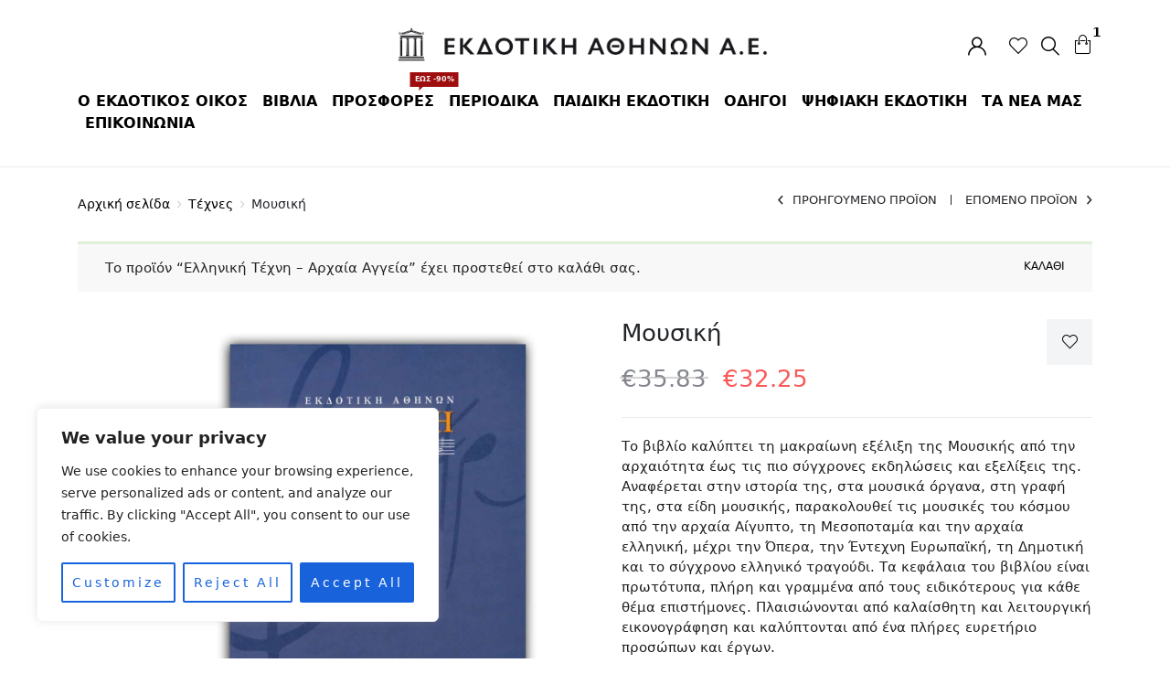

--- FILE ---
content_type: text/html; charset=UTF-8
request_url: https://ekdotikeathenon.gr/product/moysikh/?add-to-cart=11267
body_size: 90779
content:
<!DOCTYPE html>
<html dir="ltr" lang="el" prefix="og: https://ogp.me/ns#" class="no-js no-svg">
<head><style>img.lazy{min-height:1px}</style><link href="https://ekdotikeathenon.gr/wp-content/plugins/w3-total-cache/pub/js/lazyload.min.js" as="script">
    <meta charset="UTF-8">
    <meta name="viewport" content="width=device-width, initial-scale=1">
    <link rel="profile" href="http://gmpg.org/xfn/11">
    <title>Μουσική - Εκδοτική Αθηνών</title>
	<style>img:is([sizes="auto" i], [sizes^="auto," i]) { contain-intrinsic-size: 3000px 1500px }</style>
	
		<!-- All in One SEO 4.8.3.1 - aioseo.com -->
	<meta name="description" content="Tο βιβλίο καλύπτει τη μακραίωνη εξέλιξη της Mουσικής από την αρχαιότητα έως τις πιο σύγχρονες εκδηλώσεις και εξελίξεις της. Aναφέρεται στην ιστορία της, στα μουσικά όργανα, στη γραφή της, στα είδη μουσικής, παρακολουθεί τις μουσικές του κόσμου από την αρχαία Aίγυπτο, τη Mεσοποταμία και την αρχαία ελληνική, μέχρι την Όπερα, την Έντεχνη Eυρωπαϊκή, τη Δημοτική και το σύγχρονο ελληνικό τραγούδι. Tα κεφάλαια του βιβλίου είναι πρωτότυπα, πλήρη και γραμμένα από τους ειδικότερους για κάθε θέμα επιστήμονες. Πλαισιώνονται από καλαίσθητη και λειτουργική εικονογράφηση και καλύπτονται από ένα πλήρες ευρετήριο προσώπων και έργων." />
	<meta name="robots" content="max-image-preview:large" />
	<link rel="canonical" href="https://ekdotikeathenon.gr/product/moysikh/" />
	<meta name="generator" content="All in One SEO (AIOSEO) 4.8.3.1" />
		<meta property="og:locale" content="el_GR" />
		<meta property="og:site_name" content="Εκδοτική Αθηνών - Εκδόσεις" />
		<meta property="og:type" content="article" />
		<meta property="og:title" content="Μουσική - Εκδοτική Αθηνών" />
		<meta property="og:description" content="Tο βιβλίο καλύπτει τη μακραίωνη εξέλιξη της Mουσικής από την αρχαιότητα έως τις πιο σύγχρονες εκδηλώσεις και εξελίξεις της. Aναφέρεται στην ιστορία της, στα μουσικά όργανα, στη γραφή της, στα είδη μουσικής, παρακολουθεί τις μουσικές του κόσμου από την αρχαία Aίγυπτο, τη Mεσοποταμία και την αρχαία ελληνική, μέχρι την Όπερα, την Έντεχνη Eυρωπαϊκή, τη Δημοτική και το σύγχρονο ελληνικό τραγούδι. Tα κεφάλαια του βιβλίου είναι πρωτότυπα, πλήρη και γραμμένα από τους ειδικότερους για κάθε θέμα επιστήμονες. Πλαισιώνονται από καλαίσθητη και λειτουργική εικονογράφηση και καλύπτονται από ένα πλήρες ευρετήριο προσώπων και έργων." />
		<meta property="og:url" content="https://ekdotikeathenon.gr/product/moysikh/" />
		<meta property="article:published_time" content="2021-06-08T08:48:40+00:00" />
		<meta property="article:modified_time" content="2022-05-11T08:40:28+00:00" />
		<meta property="article:publisher" content="https://www.facebook.com/ekdotikeathenon" />
		<meta name="twitter:card" content="summary" />
		<meta name="twitter:title" content="Μουσική - Εκδοτική Αθηνών" />
		<meta name="twitter:description" content="Tο βιβλίο καλύπτει τη μακραίωνη εξέλιξη της Mουσικής από την αρχαιότητα έως τις πιο σύγχρονες εκδηλώσεις και εξελίξεις της. Aναφέρεται στην ιστορία της, στα μουσικά όργανα, στη γραφή της, στα είδη μουσικής, παρακολουθεί τις μουσικές του κόσμου από την αρχαία Aίγυπτο, τη Mεσοποταμία και την αρχαία ελληνική, μέχρι την Όπερα, την Έντεχνη Eυρωπαϊκή, τη Δημοτική και το σύγχρονο ελληνικό τραγούδι. Tα κεφάλαια του βιβλίου είναι πρωτότυπα, πλήρη και γραμμένα από τους ειδικότερους για κάθε θέμα επιστήμονες. Πλαισιώνονται από καλαίσθητη και λειτουργική εικονογράφηση και καλύπτονται από ένα πλήρες ευρετήριο προσώπων και έργων." />
		<script type="application/ld+json" class="aioseo-schema">
			{"@context":"https:\/\/schema.org","@graph":[{"@type":"BreadcrumbList","@id":"https:\/\/ekdotikeathenon.gr\/product\/moysikh\/#breadcrumblist","itemListElement":[{"@type":"ListItem","@id":"https:\/\/ekdotikeathenon.gr#listItem","position":1,"name":"Home","item":"https:\/\/ekdotikeathenon.gr","nextItem":{"@type":"ListItem","@id":"https:\/\/ekdotikeathenon.gr\/shop-2\/#listItem","name":"Shop"}},{"@type":"ListItem","@id":"https:\/\/ekdotikeathenon.gr\/shop-2\/#listItem","position":2,"name":"Shop","item":"https:\/\/ekdotikeathenon.gr\/shop-2\/","nextItem":{"@type":"ListItem","@id":"https:\/\/ekdotikeathenon.gr\/product-category\/texnes\/#listItem","name":"\u03a4\u03ad\u03c7\u03bd\u03b5\u03c2"},"previousItem":{"@type":"ListItem","@id":"https:\/\/ekdotikeathenon.gr#listItem","name":"Home"}},{"@type":"ListItem","@id":"https:\/\/ekdotikeathenon.gr\/product-category\/texnes\/#listItem","position":3,"name":"\u03a4\u03ad\u03c7\u03bd\u03b5\u03c2","item":"https:\/\/ekdotikeathenon.gr\/product-category\/texnes\/","nextItem":{"@type":"ListItem","@id":"https:\/\/ekdotikeathenon.gr\/product\/moysikh\/#listItem","name":"\u039c\u03bf\u03c5\u03c3\u03b9\u03ba\u03ae"},"previousItem":{"@type":"ListItem","@id":"https:\/\/ekdotikeathenon.gr\/shop-2\/#listItem","name":"Shop"}},{"@type":"ListItem","@id":"https:\/\/ekdotikeathenon.gr\/product\/moysikh\/#listItem","position":4,"name":"\u039c\u03bf\u03c5\u03c3\u03b9\u03ba\u03ae","previousItem":{"@type":"ListItem","@id":"https:\/\/ekdotikeathenon.gr\/product-category\/texnes\/#listItem","name":"\u03a4\u03ad\u03c7\u03bd\u03b5\u03c2"}}]},{"@type":"ItemPage","@id":"https:\/\/ekdotikeathenon.gr\/product\/moysikh\/#itempage","url":"https:\/\/ekdotikeathenon.gr\/product\/moysikh\/","name":"\u039c\u03bf\u03c5\u03c3\u03b9\u03ba\u03ae - \u0395\u03ba\u03b4\u03bf\u03c4\u03b9\u03ba\u03ae \u0391\u03b8\u03b7\u03bd\u03ce\u03bd","description":"T\u03bf \u03b2\u03b9\u03b2\u03bb\u03af\u03bf \u03ba\u03b1\u03bb\u03cd\u03c0\u03c4\u03b5\u03b9 \u03c4\u03b7 \u03bc\u03b1\u03ba\u03c1\u03b1\u03af\u03c9\u03bd\u03b7 \u03b5\u03be\u03ad\u03bb\u03b9\u03be\u03b7 \u03c4\u03b7\u03c2 M\u03bf\u03c5\u03c3\u03b9\u03ba\u03ae\u03c2 \u03b1\u03c0\u03cc \u03c4\u03b7\u03bd \u03b1\u03c1\u03c7\u03b1\u03b9\u03cc\u03c4\u03b7\u03c4\u03b1 \u03ad\u03c9\u03c2 \u03c4\u03b9\u03c2 \u03c0\u03b9\u03bf \u03c3\u03cd\u03b3\u03c7\u03c1\u03bf\u03bd\u03b5\u03c2 \u03b5\u03ba\u03b4\u03b7\u03bb\u03ce\u03c3\u03b5\u03b9\u03c2 \u03ba\u03b1\u03b9 \u03b5\u03be\u03b5\u03bb\u03af\u03be\u03b5\u03b9\u03c2 \u03c4\u03b7\u03c2. A\u03bd\u03b1\u03c6\u03ad\u03c1\u03b5\u03c4\u03b1\u03b9 \u03c3\u03c4\u03b7\u03bd \u03b9\u03c3\u03c4\u03bf\u03c1\u03af\u03b1 \u03c4\u03b7\u03c2, \u03c3\u03c4\u03b1 \u03bc\u03bf\u03c5\u03c3\u03b9\u03ba\u03ac \u03cc\u03c1\u03b3\u03b1\u03bd\u03b1, \u03c3\u03c4\u03b7 \u03b3\u03c1\u03b1\u03c6\u03ae \u03c4\u03b7\u03c2, \u03c3\u03c4\u03b1 \u03b5\u03af\u03b4\u03b7 \u03bc\u03bf\u03c5\u03c3\u03b9\u03ba\u03ae\u03c2, \u03c0\u03b1\u03c1\u03b1\u03ba\u03bf\u03bb\u03bf\u03c5\u03b8\u03b5\u03af \u03c4\u03b9\u03c2 \u03bc\u03bf\u03c5\u03c3\u03b9\u03ba\u03ad\u03c2 \u03c4\u03bf\u03c5 \u03ba\u03cc\u03c3\u03bc\u03bf\u03c5 \u03b1\u03c0\u03cc \u03c4\u03b7\u03bd \u03b1\u03c1\u03c7\u03b1\u03af\u03b1 A\u03af\u03b3\u03c5\u03c0\u03c4\u03bf, \u03c4\u03b7 M\u03b5\u03c3\u03bf\u03c0\u03bf\u03c4\u03b1\u03bc\u03af\u03b1 \u03ba\u03b1\u03b9 \u03c4\u03b7\u03bd \u03b1\u03c1\u03c7\u03b1\u03af\u03b1 \u03b5\u03bb\u03bb\u03b7\u03bd\u03b9\u03ba\u03ae, \u03bc\u03ad\u03c7\u03c1\u03b9 \u03c4\u03b7\u03bd \u038c\u03c0\u03b5\u03c1\u03b1, \u03c4\u03b7\u03bd \u0388\u03bd\u03c4\u03b5\u03c7\u03bd\u03b7 E\u03c5\u03c1\u03c9\u03c0\u03b1\u03ca\u03ba\u03ae, \u03c4\u03b7 \u0394\u03b7\u03bc\u03bf\u03c4\u03b9\u03ba\u03ae \u03ba\u03b1\u03b9 \u03c4\u03bf \u03c3\u03cd\u03b3\u03c7\u03c1\u03bf\u03bd\u03bf \u03b5\u03bb\u03bb\u03b7\u03bd\u03b9\u03ba\u03cc \u03c4\u03c1\u03b1\u03b3\u03bf\u03cd\u03b4\u03b9. T\u03b1 \u03ba\u03b5\u03c6\u03ac\u03bb\u03b1\u03b9\u03b1 \u03c4\u03bf\u03c5 \u03b2\u03b9\u03b2\u03bb\u03af\u03bf\u03c5 \u03b5\u03af\u03bd\u03b1\u03b9 \u03c0\u03c1\u03c9\u03c4\u03cc\u03c4\u03c5\u03c0\u03b1, \u03c0\u03bb\u03ae\u03c1\u03b7 \u03ba\u03b1\u03b9 \u03b3\u03c1\u03b1\u03bc\u03bc\u03ad\u03bd\u03b1 \u03b1\u03c0\u03cc \u03c4\u03bf\u03c5\u03c2 \u03b5\u03b9\u03b4\u03b9\u03ba\u03cc\u03c4\u03b5\u03c1\u03bf\u03c5\u03c2 \u03b3\u03b9\u03b1 \u03ba\u03ac\u03b8\u03b5 \u03b8\u03ad\u03bc\u03b1 \u03b5\u03c0\u03b9\u03c3\u03c4\u03ae\u03bc\u03bf\u03bd\u03b5\u03c2. \u03a0\u03bb\u03b1\u03b9\u03c3\u03b9\u03ce\u03bd\u03bf\u03bd\u03c4\u03b1\u03b9 \u03b1\u03c0\u03cc \u03ba\u03b1\u03bb\u03b1\u03af\u03c3\u03b8\u03b7\u03c4\u03b7 \u03ba\u03b1\u03b9 \u03bb\u03b5\u03b9\u03c4\u03bf\u03c5\u03c1\u03b3\u03b9\u03ba\u03ae \u03b5\u03b9\u03ba\u03bf\u03bd\u03bf\u03b3\u03c1\u03ac\u03c6\u03b7\u03c3\u03b7 \u03ba\u03b1\u03b9 \u03ba\u03b1\u03bb\u03cd\u03c0\u03c4\u03bf\u03bd\u03c4\u03b1\u03b9 \u03b1\u03c0\u03cc \u03ad\u03bd\u03b1 \u03c0\u03bb\u03ae\u03c1\u03b5\u03c2 \u03b5\u03c5\u03c1\u03b5\u03c4\u03ae\u03c1\u03b9\u03bf \u03c0\u03c1\u03bf\u03c3\u03ce\u03c0\u03c9\u03bd \u03ba\u03b1\u03b9 \u03ad\u03c1\u03b3\u03c9\u03bd.","inLanguage":"el","isPartOf":{"@id":"https:\/\/ekdotikeathenon.gr\/#website"},"breadcrumb":{"@id":"https:\/\/ekdotikeathenon.gr\/product\/moysikh\/#breadcrumblist"},"image":{"@type":"ImageObject","url":"https:\/\/ekdotikeathenon.gr\/wp-content\/uploads\/2021\/06\/t-mousiki-c.jpg","@id":"https:\/\/ekdotikeathenon.gr\/product\/moysikh\/#mainImage","width":1500,"height":1500,"caption":"\u039c\u03bf\u03c5\u03c3\u03b9\u03ba\u03ae"},"primaryImageOfPage":{"@id":"https:\/\/ekdotikeathenon.gr\/product\/moysikh\/#mainImage"},"datePublished":"2021-06-08T08:48:40+00:00","dateModified":"2022-05-11T08:40:28+00:00"},{"@type":"Organization","@id":"https:\/\/ekdotikeathenon.gr\/#organization","name":"\u0395\u03ba\u03b4\u03bf\u03c4\u03b9\u03ba\u03ae \u0391\u03b8\u03b7\u03bd\u03ce\u03bd","description":"\u0395\u03ba\u03b4\u03cc\u03c3\u03b5\u03b9\u03c2","url":"https:\/\/ekdotikeathenon.gr\/","telephone":"+302103608911","sameAs":["https:\/\/www.facebook.com\/ekdotikeathenon"]},{"@type":"WebSite","@id":"https:\/\/ekdotikeathenon.gr\/#website","url":"https:\/\/ekdotikeathenon.gr\/","name":"\u0395\u03ba\u03b4\u03bf\u03c4\u03b9\u03ba\u03ae \u0391\u03b8\u03b7\u03bd\u03ce\u03bd","description":"\u0395\u03ba\u03b4\u03cc\u03c3\u03b5\u03b9\u03c2","inLanguage":"el","publisher":{"@id":"https:\/\/ekdotikeathenon.gr\/#organization"}}]}
		</script>
		<!-- All in One SEO -->

<link rel='dns-prefetch' href='//fonts.googleapis.com' />
<link rel="alternate" type="application/rss+xml" title="Ροή RSS &raquo; Εκδοτική Αθηνών" href="https://ekdotikeathenon.gr/feed/" />
		<!-- This site uses the Google Analytics by MonsterInsights plugin v9.11.0 - Using Analytics tracking - https://www.monsterinsights.com/ -->
							<script src="//www.googletagmanager.com/gtag/js?id=G-H5XHT51PKN"  data-cfasync="false" data-wpfc-render="false" type="text/javascript" async></script>
			<script data-cfasync="false" data-wpfc-render="false" type="text/javascript">
				var mi_version = '9.11.0';
				var mi_track_user = true;
				var mi_no_track_reason = '';
								var MonsterInsightsDefaultLocations = {"page_location":"https:\/\/ekdotikeathenon.gr\/product\/moysikh\/?add-to-cart=11267"};
								if ( typeof MonsterInsightsPrivacyGuardFilter === 'function' ) {
					var MonsterInsightsLocations = (typeof MonsterInsightsExcludeQuery === 'object') ? MonsterInsightsPrivacyGuardFilter( MonsterInsightsExcludeQuery ) : MonsterInsightsPrivacyGuardFilter( MonsterInsightsDefaultLocations );
				} else {
					var MonsterInsightsLocations = (typeof MonsterInsightsExcludeQuery === 'object') ? MonsterInsightsExcludeQuery : MonsterInsightsDefaultLocations;
				}

								var disableStrs = [
										'ga-disable-G-H5XHT51PKN',
									];

				/* Function to detect opted out users */
				function __gtagTrackerIsOptedOut() {
					for (var index = 0; index < disableStrs.length; index++) {
						if (document.cookie.indexOf(disableStrs[index] + '=true') > -1) {
							return true;
						}
					}

					return false;
				}

				/* Disable tracking if the opt-out cookie exists. */
				if (__gtagTrackerIsOptedOut()) {
					for (var index = 0; index < disableStrs.length; index++) {
						window[disableStrs[index]] = true;
					}
				}

				/* Opt-out function */
				function __gtagTrackerOptout() {
					for (var index = 0; index < disableStrs.length; index++) {
						document.cookie = disableStrs[index] + '=true; expires=Thu, 31 Dec 2099 23:59:59 UTC; path=/';
						window[disableStrs[index]] = true;
					}
				}

				if ('undefined' === typeof gaOptout) {
					function gaOptout() {
						__gtagTrackerOptout();
					}
				}
								window.dataLayer = window.dataLayer || [];

				window.MonsterInsightsDualTracker = {
					helpers: {},
					trackers: {},
				};
				if (mi_track_user) {
					function __gtagDataLayer() {
						dataLayer.push(arguments);
					}

					function __gtagTracker(type, name, parameters) {
						if (!parameters) {
							parameters = {};
						}

						if (parameters.send_to) {
							__gtagDataLayer.apply(null, arguments);
							return;
						}

						if (type === 'event') {
														parameters.send_to = monsterinsights_frontend.v4_id;
							var hookName = name;
							if (typeof parameters['event_category'] !== 'undefined') {
								hookName = parameters['event_category'] + ':' + name;
							}

							if (typeof MonsterInsightsDualTracker.trackers[hookName] !== 'undefined') {
								MonsterInsightsDualTracker.trackers[hookName](parameters);
							} else {
								__gtagDataLayer('event', name, parameters);
							}
							
						} else {
							__gtagDataLayer.apply(null, arguments);
						}
					}

					__gtagTracker('js', new Date());
					__gtagTracker('set', {
						'developer_id.dZGIzZG': true,
											});
					if ( MonsterInsightsLocations.page_location ) {
						__gtagTracker('set', MonsterInsightsLocations);
					}
										__gtagTracker('config', 'G-H5XHT51PKN', {"forceSSL":"true","link_attribution":"true"} );
										window.gtag = __gtagTracker;										(function () {
						/* https://developers.google.com/analytics/devguides/collection/analyticsjs/ */
						/* ga and __gaTracker compatibility shim. */
						var noopfn = function () {
							return null;
						};
						var newtracker = function () {
							return new Tracker();
						};
						var Tracker = function () {
							return null;
						};
						var p = Tracker.prototype;
						p.get = noopfn;
						p.set = noopfn;
						p.send = function () {
							var args = Array.prototype.slice.call(arguments);
							args.unshift('send');
							__gaTracker.apply(null, args);
						};
						var __gaTracker = function () {
							var len = arguments.length;
							if (len === 0) {
								return;
							}
							var f = arguments[len - 1];
							if (typeof f !== 'object' || f === null || typeof f.hitCallback !== 'function') {
								if ('send' === arguments[0]) {
									var hitConverted, hitObject = false, action;
									if ('event' === arguments[1]) {
										if ('undefined' !== typeof arguments[3]) {
											hitObject = {
												'eventAction': arguments[3],
												'eventCategory': arguments[2],
												'eventLabel': arguments[4],
												'value': arguments[5] ? arguments[5] : 1,
											}
										}
									}
									if ('pageview' === arguments[1]) {
										if ('undefined' !== typeof arguments[2]) {
											hitObject = {
												'eventAction': 'page_view',
												'page_path': arguments[2],
											}
										}
									}
									if (typeof arguments[2] === 'object') {
										hitObject = arguments[2];
									}
									if (typeof arguments[5] === 'object') {
										Object.assign(hitObject, arguments[5]);
									}
									if ('undefined' !== typeof arguments[1].hitType) {
										hitObject = arguments[1];
										if ('pageview' === hitObject.hitType) {
											hitObject.eventAction = 'page_view';
										}
									}
									if (hitObject) {
										action = 'timing' === arguments[1].hitType ? 'timing_complete' : hitObject.eventAction;
										hitConverted = mapArgs(hitObject);
										__gtagTracker('event', action, hitConverted);
									}
								}
								return;
							}

							function mapArgs(args) {
								var arg, hit = {};
								var gaMap = {
									'eventCategory': 'event_category',
									'eventAction': 'event_action',
									'eventLabel': 'event_label',
									'eventValue': 'event_value',
									'nonInteraction': 'non_interaction',
									'timingCategory': 'event_category',
									'timingVar': 'name',
									'timingValue': 'value',
									'timingLabel': 'event_label',
									'page': 'page_path',
									'location': 'page_location',
									'title': 'page_title',
									'referrer' : 'page_referrer',
								};
								for (arg in args) {
																		if (!(!args.hasOwnProperty(arg) || !gaMap.hasOwnProperty(arg))) {
										hit[gaMap[arg]] = args[arg];
									} else {
										hit[arg] = args[arg];
									}
								}
								return hit;
							}

							try {
								f.hitCallback();
							} catch (ex) {
							}
						};
						__gaTracker.create = newtracker;
						__gaTracker.getByName = newtracker;
						__gaTracker.getAll = function () {
							return [];
						};
						__gaTracker.remove = noopfn;
						__gaTracker.loaded = true;
						window['__gaTracker'] = __gaTracker;
					})();
									} else {
										console.log("");
					(function () {
						function __gtagTracker() {
							return null;
						}

						window['__gtagTracker'] = __gtagTracker;
						window['gtag'] = __gtagTracker;
					})();
									}
			</script>
							<!-- / Google Analytics by MonsterInsights -->
		<script type="text/javascript">
/* <![CDATA[ */
window._wpemojiSettings = {"baseUrl":"https:\/\/s.w.org\/images\/core\/emoji\/16.0.1\/72x72\/","ext":".png","svgUrl":"https:\/\/s.w.org\/images\/core\/emoji\/16.0.1\/svg\/","svgExt":".svg","source":{"concatemoji":"https:\/\/ekdotikeathenon.gr\/wp-includes\/js\/wp-emoji-release.min.js?ver=6.8.3"}};
/*! This file is auto-generated */
!function(s,n){var o,i,e;function c(e){try{var t={supportTests:e,timestamp:(new Date).valueOf()};sessionStorage.setItem(o,JSON.stringify(t))}catch(e){}}function p(e,t,n){e.clearRect(0,0,e.canvas.width,e.canvas.height),e.fillText(t,0,0);var t=new Uint32Array(e.getImageData(0,0,e.canvas.width,e.canvas.height).data),a=(e.clearRect(0,0,e.canvas.width,e.canvas.height),e.fillText(n,0,0),new Uint32Array(e.getImageData(0,0,e.canvas.width,e.canvas.height).data));return t.every(function(e,t){return e===a[t]})}function u(e,t){e.clearRect(0,0,e.canvas.width,e.canvas.height),e.fillText(t,0,0);for(var n=e.getImageData(16,16,1,1),a=0;a<n.data.length;a++)if(0!==n.data[a])return!1;return!0}function f(e,t,n,a){switch(t){case"flag":return n(e,"\ud83c\udff3\ufe0f\u200d\u26a7\ufe0f","\ud83c\udff3\ufe0f\u200b\u26a7\ufe0f")?!1:!n(e,"\ud83c\udde8\ud83c\uddf6","\ud83c\udde8\u200b\ud83c\uddf6")&&!n(e,"\ud83c\udff4\udb40\udc67\udb40\udc62\udb40\udc65\udb40\udc6e\udb40\udc67\udb40\udc7f","\ud83c\udff4\u200b\udb40\udc67\u200b\udb40\udc62\u200b\udb40\udc65\u200b\udb40\udc6e\u200b\udb40\udc67\u200b\udb40\udc7f");case"emoji":return!a(e,"\ud83e\udedf")}return!1}function g(e,t,n,a){var r="undefined"!=typeof WorkerGlobalScope&&self instanceof WorkerGlobalScope?new OffscreenCanvas(300,150):s.createElement("canvas"),o=r.getContext("2d",{willReadFrequently:!0}),i=(o.textBaseline="top",o.font="600 32px Arial",{});return e.forEach(function(e){i[e]=t(o,e,n,a)}),i}function t(e){var t=s.createElement("script");t.src=e,t.defer=!0,s.head.appendChild(t)}"undefined"!=typeof Promise&&(o="wpEmojiSettingsSupports",i=["flag","emoji"],n.supports={everything:!0,everythingExceptFlag:!0},e=new Promise(function(e){s.addEventListener("DOMContentLoaded",e,{once:!0})}),new Promise(function(t){var n=function(){try{var e=JSON.parse(sessionStorage.getItem(o));if("object"==typeof e&&"number"==typeof e.timestamp&&(new Date).valueOf()<e.timestamp+604800&&"object"==typeof e.supportTests)return e.supportTests}catch(e){}return null}();if(!n){if("undefined"!=typeof Worker&&"undefined"!=typeof OffscreenCanvas&&"undefined"!=typeof URL&&URL.createObjectURL&&"undefined"!=typeof Blob)try{var e="postMessage("+g.toString()+"("+[JSON.stringify(i),f.toString(),p.toString(),u.toString()].join(",")+"));",a=new Blob([e],{type:"text/javascript"}),r=new Worker(URL.createObjectURL(a),{name:"wpTestEmojiSupports"});return void(r.onmessage=function(e){c(n=e.data),r.terminate(),t(n)})}catch(e){}c(n=g(i,f,p,u))}t(n)}).then(function(e){for(var t in e)n.supports[t]=e[t],n.supports.everything=n.supports.everything&&n.supports[t],"flag"!==t&&(n.supports.everythingExceptFlag=n.supports.everythingExceptFlag&&n.supports[t]);n.supports.everythingExceptFlag=n.supports.everythingExceptFlag&&!n.supports.flag,n.DOMReady=!1,n.readyCallback=function(){n.DOMReady=!0}}).then(function(){return e}).then(function(){var e;n.supports.everything||(n.readyCallback(),(e=n.source||{}).concatemoji?t(e.concatemoji):e.wpemoji&&e.twemoji&&(t(e.twemoji),t(e.wpemoji)))}))}((window,document),window._wpemojiSettings);
/* ]]> */
</script>
<style id='wp-emoji-styles-inline-css' type='text/css'>

	img.wp-smiley, img.emoji {
		display: inline !important;
		border: none !important;
		box-shadow: none !important;
		height: 1em !important;
		width: 1em !important;
		margin: 0 0.07em !important;
		vertical-align: -0.1em !important;
		background: none !important;
		padding: 0 !important;
	}
</style>
<link rel='stylesheet' id='wp-block-library-css' href='https://ekdotikeathenon.gr/wp-includes/css/dist/block-library/style.min.css?ver=6.8.3' type='text/css' media='all' />
<style id='classic-theme-styles-inline-css' type='text/css'>
/*! This file is auto-generated */
.wp-block-button__link{color:#fff;background-color:#32373c;border-radius:9999px;box-shadow:none;text-decoration:none;padding:calc(.667em + 2px) calc(1.333em + 2px);font-size:1.125em}.wp-block-file__button{background:#32373c;color:#fff;text-decoration:none}
</style>
<style id='global-styles-inline-css' type='text/css'>
:root{--wp--preset--aspect-ratio--square: 1;--wp--preset--aspect-ratio--4-3: 4/3;--wp--preset--aspect-ratio--3-4: 3/4;--wp--preset--aspect-ratio--3-2: 3/2;--wp--preset--aspect-ratio--2-3: 2/3;--wp--preset--aspect-ratio--16-9: 16/9;--wp--preset--aspect-ratio--9-16: 9/16;--wp--preset--color--black: #000000;--wp--preset--color--cyan-bluish-gray: #abb8c3;--wp--preset--color--white: #ffffff;--wp--preset--color--pale-pink: #f78da7;--wp--preset--color--vivid-red: #cf2e2e;--wp--preset--color--luminous-vivid-orange: #ff6900;--wp--preset--color--luminous-vivid-amber: #fcb900;--wp--preset--color--light-green-cyan: #7bdcb5;--wp--preset--color--vivid-green-cyan: #00d084;--wp--preset--color--pale-cyan-blue: #8ed1fc;--wp--preset--color--vivid-cyan-blue: #0693e3;--wp--preset--color--vivid-purple: #9b51e0;--wp--preset--gradient--vivid-cyan-blue-to-vivid-purple: linear-gradient(135deg,rgba(6,147,227,1) 0%,rgb(155,81,224) 100%);--wp--preset--gradient--light-green-cyan-to-vivid-green-cyan: linear-gradient(135deg,rgb(122,220,180) 0%,rgb(0,208,130) 100%);--wp--preset--gradient--luminous-vivid-amber-to-luminous-vivid-orange: linear-gradient(135deg,rgba(252,185,0,1) 0%,rgba(255,105,0,1) 100%);--wp--preset--gradient--luminous-vivid-orange-to-vivid-red: linear-gradient(135deg,rgba(255,105,0,1) 0%,rgb(207,46,46) 100%);--wp--preset--gradient--very-light-gray-to-cyan-bluish-gray: linear-gradient(135deg,rgb(238,238,238) 0%,rgb(169,184,195) 100%);--wp--preset--gradient--cool-to-warm-spectrum: linear-gradient(135deg,rgb(74,234,220) 0%,rgb(151,120,209) 20%,rgb(207,42,186) 40%,rgb(238,44,130) 60%,rgb(251,105,98) 80%,rgb(254,248,76) 100%);--wp--preset--gradient--blush-light-purple: linear-gradient(135deg,rgb(255,206,236) 0%,rgb(152,150,240) 100%);--wp--preset--gradient--blush-bordeaux: linear-gradient(135deg,rgb(254,205,165) 0%,rgb(254,45,45) 50%,rgb(107,0,62) 100%);--wp--preset--gradient--luminous-dusk: linear-gradient(135deg,rgb(255,203,112) 0%,rgb(199,81,192) 50%,rgb(65,88,208) 100%);--wp--preset--gradient--pale-ocean: linear-gradient(135deg,rgb(255,245,203) 0%,rgb(182,227,212) 50%,rgb(51,167,181) 100%);--wp--preset--gradient--electric-grass: linear-gradient(135deg,rgb(202,248,128) 0%,rgb(113,206,126) 100%);--wp--preset--gradient--midnight: linear-gradient(135deg,rgb(2,3,129) 0%,rgb(40,116,252) 100%);--wp--preset--font-size--small: 13px;--wp--preset--font-size--medium: 20px;--wp--preset--font-size--large: 36px;--wp--preset--font-size--x-large: 42px;--wp--preset--spacing--20: 0.44rem;--wp--preset--spacing--30: 0.67rem;--wp--preset--spacing--40: 1rem;--wp--preset--spacing--50: 1.5rem;--wp--preset--spacing--60: 2.25rem;--wp--preset--spacing--70: 3.38rem;--wp--preset--spacing--80: 5.06rem;--wp--preset--shadow--natural: 6px 6px 9px rgba(0, 0, 0, 0.2);--wp--preset--shadow--deep: 12px 12px 50px rgba(0, 0, 0, 0.4);--wp--preset--shadow--sharp: 6px 6px 0px rgba(0, 0, 0, 0.2);--wp--preset--shadow--outlined: 6px 6px 0px -3px rgba(255, 255, 255, 1), 6px 6px rgba(0, 0, 0, 1);--wp--preset--shadow--crisp: 6px 6px 0px rgba(0, 0, 0, 1);}:where(.is-layout-flex){gap: 0.5em;}:where(.is-layout-grid){gap: 0.5em;}body .is-layout-flex{display: flex;}.is-layout-flex{flex-wrap: wrap;align-items: center;}.is-layout-flex > :is(*, div){margin: 0;}body .is-layout-grid{display: grid;}.is-layout-grid > :is(*, div){margin: 0;}:where(.wp-block-columns.is-layout-flex){gap: 2em;}:where(.wp-block-columns.is-layout-grid){gap: 2em;}:where(.wp-block-post-template.is-layout-flex){gap: 1.25em;}:where(.wp-block-post-template.is-layout-grid){gap: 1.25em;}.has-black-color{color: var(--wp--preset--color--black) !important;}.has-cyan-bluish-gray-color{color: var(--wp--preset--color--cyan-bluish-gray) !important;}.has-white-color{color: var(--wp--preset--color--white) !important;}.has-pale-pink-color{color: var(--wp--preset--color--pale-pink) !important;}.has-vivid-red-color{color: var(--wp--preset--color--vivid-red) !important;}.has-luminous-vivid-orange-color{color: var(--wp--preset--color--luminous-vivid-orange) !important;}.has-luminous-vivid-amber-color{color: var(--wp--preset--color--luminous-vivid-amber) !important;}.has-light-green-cyan-color{color: var(--wp--preset--color--light-green-cyan) !important;}.has-vivid-green-cyan-color{color: var(--wp--preset--color--vivid-green-cyan) !important;}.has-pale-cyan-blue-color{color: var(--wp--preset--color--pale-cyan-blue) !important;}.has-vivid-cyan-blue-color{color: var(--wp--preset--color--vivid-cyan-blue) !important;}.has-vivid-purple-color{color: var(--wp--preset--color--vivid-purple) !important;}.has-black-background-color{background-color: var(--wp--preset--color--black) !important;}.has-cyan-bluish-gray-background-color{background-color: var(--wp--preset--color--cyan-bluish-gray) !important;}.has-white-background-color{background-color: var(--wp--preset--color--white) !important;}.has-pale-pink-background-color{background-color: var(--wp--preset--color--pale-pink) !important;}.has-vivid-red-background-color{background-color: var(--wp--preset--color--vivid-red) !important;}.has-luminous-vivid-orange-background-color{background-color: var(--wp--preset--color--luminous-vivid-orange) !important;}.has-luminous-vivid-amber-background-color{background-color: var(--wp--preset--color--luminous-vivid-amber) !important;}.has-light-green-cyan-background-color{background-color: var(--wp--preset--color--light-green-cyan) !important;}.has-vivid-green-cyan-background-color{background-color: var(--wp--preset--color--vivid-green-cyan) !important;}.has-pale-cyan-blue-background-color{background-color: var(--wp--preset--color--pale-cyan-blue) !important;}.has-vivid-cyan-blue-background-color{background-color: var(--wp--preset--color--vivid-cyan-blue) !important;}.has-vivid-purple-background-color{background-color: var(--wp--preset--color--vivid-purple) !important;}.has-black-border-color{border-color: var(--wp--preset--color--black) !important;}.has-cyan-bluish-gray-border-color{border-color: var(--wp--preset--color--cyan-bluish-gray) !important;}.has-white-border-color{border-color: var(--wp--preset--color--white) !important;}.has-pale-pink-border-color{border-color: var(--wp--preset--color--pale-pink) !important;}.has-vivid-red-border-color{border-color: var(--wp--preset--color--vivid-red) !important;}.has-luminous-vivid-orange-border-color{border-color: var(--wp--preset--color--luminous-vivid-orange) !important;}.has-luminous-vivid-amber-border-color{border-color: var(--wp--preset--color--luminous-vivid-amber) !important;}.has-light-green-cyan-border-color{border-color: var(--wp--preset--color--light-green-cyan) !important;}.has-vivid-green-cyan-border-color{border-color: var(--wp--preset--color--vivid-green-cyan) !important;}.has-pale-cyan-blue-border-color{border-color: var(--wp--preset--color--pale-cyan-blue) !important;}.has-vivid-cyan-blue-border-color{border-color: var(--wp--preset--color--vivid-cyan-blue) !important;}.has-vivid-purple-border-color{border-color: var(--wp--preset--color--vivid-purple) !important;}.has-vivid-cyan-blue-to-vivid-purple-gradient-background{background: var(--wp--preset--gradient--vivid-cyan-blue-to-vivid-purple) !important;}.has-light-green-cyan-to-vivid-green-cyan-gradient-background{background: var(--wp--preset--gradient--light-green-cyan-to-vivid-green-cyan) !important;}.has-luminous-vivid-amber-to-luminous-vivid-orange-gradient-background{background: var(--wp--preset--gradient--luminous-vivid-amber-to-luminous-vivid-orange) !important;}.has-luminous-vivid-orange-to-vivid-red-gradient-background{background: var(--wp--preset--gradient--luminous-vivid-orange-to-vivid-red) !important;}.has-very-light-gray-to-cyan-bluish-gray-gradient-background{background: var(--wp--preset--gradient--very-light-gray-to-cyan-bluish-gray) !important;}.has-cool-to-warm-spectrum-gradient-background{background: var(--wp--preset--gradient--cool-to-warm-spectrum) !important;}.has-blush-light-purple-gradient-background{background: var(--wp--preset--gradient--blush-light-purple) !important;}.has-blush-bordeaux-gradient-background{background: var(--wp--preset--gradient--blush-bordeaux) !important;}.has-luminous-dusk-gradient-background{background: var(--wp--preset--gradient--luminous-dusk) !important;}.has-pale-ocean-gradient-background{background: var(--wp--preset--gradient--pale-ocean) !important;}.has-electric-grass-gradient-background{background: var(--wp--preset--gradient--electric-grass) !important;}.has-midnight-gradient-background{background: var(--wp--preset--gradient--midnight) !important;}.has-small-font-size{font-size: var(--wp--preset--font-size--small) !important;}.has-medium-font-size{font-size: var(--wp--preset--font-size--medium) !important;}.has-large-font-size{font-size: var(--wp--preset--font-size--large) !important;}.has-x-large-font-size{font-size: var(--wp--preset--font-size--x-large) !important;}
:where(.wp-block-post-template.is-layout-flex){gap: 1.25em;}:where(.wp-block-post-template.is-layout-grid){gap: 1.25em;}
:where(.wp-block-columns.is-layout-flex){gap: 2em;}:where(.wp-block-columns.is-layout-grid){gap: 2em;}
:root :where(.wp-block-pullquote){font-size: 1.5em;line-height: 1.6;}
</style>
<link rel='stylesheet' id='contact-form-7-css' href='https://ekdotikeathenon.gr/wp-content/plugins/contact-form-7/includes/css/styles.css?ver=6.0.6' type='text/css' media='all' />
<link rel='stylesheet' id='photoswipe-css' href='https://ekdotikeathenon.gr/wp-content/plugins/woocommerce/assets/css/photoswipe/photoswipe.min.css?ver=9.8.6' type='text/css' media='all' />
<link rel='stylesheet' id='photoswipe-default-skin-css' href='https://ekdotikeathenon.gr/wp-content/plugins/woocommerce/assets/css/photoswipe/default-skin/default-skin.min.css?ver=9.8.6' type='text/css' media='all' />
<style id='woocommerce-inline-inline-css' type='text/css'>
.woocommerce form .form-row .required { visibility: visible; }
</style>
<link rel='stylesheet' id='bootstrap-css' href='https://ekdotikeathenon.gr/wp-content/plugins/familab-instagram-shop/assets/css/bootstrap.min.css?ver=4.1.3' type='text/css' media='all' />
<link rel='stylesheet' id='magnific-popup-css' href='https://ekdotikeathenon.gr/wp-content/plugins/familab-instagram-shop/assets/css/magnific-popup.css?ver=1.1.0' type='text/css' media='all' />
<link rel='stylesheet' id='jquery-scrollbar-css' href='https://ekdotikeathenon.gr/wp-content/plugins/familab-instagram-shop/assets/css/jquery.mCustomScrollbar.min.css?ver=6.8.3' type='text/css' media='all' />
<link rel='stylesheet' id='swiper-css' href='https://ekdotikeathenon.gr/wp-content/plugins/familab-instagram-shop/assets/css/swiper.min.css?ver=4.4.5' type='text/css' media='all' />
<link rel='stylesheet' id='tis-frontend-css-css' href='https://ekdotikeathenon.gr/wp-content/plugins/familab-instagram-shop/assets/css/frontend.css?ver=1.0' type='text/css' media='all' />
<link rel='stylesheet' id='WPCCCOD_front_style-css' href='https://ekdotikeathenon.gr/wp-content/plugins/wc-cash-on-delivery-charges/includes/css/wpcc_front_style.css?ver=1.0.0' type='text/css' media='all' />
<link rel='stylesheet' id='yith-wfbt-style-css' href='https://ekdotikeathenon.gr/wp-content/plugins/yith-woocommerce-frequently-bought-together/assets/css/yith-wfbt.css?ver=1.48.0' type='text/css' media='all' />
<style id='yith-wfbt-style-inline-css' type='text/css'>

                .yith-wfbt-submit-block .yith-wfbt-submit-button {
                        background: #222222;
                        color: #ffffff;
                }
                .yith-wfbt-submit-block .yith-wfbt-submit-button:hover {
                        background: #777777;
                        color: #ffffff;
                }
</style>
<link rel='stylesheet' id='brands-styles-css' href='https://ekdotikeathenon.gr/wp-content/plugins/woocommerce/assets/css/brands.css?ver=9.8.6' type='text/css' media='all' />
<link rel='stylesheet' id='diassy-googlefonts-css' href='https://fonts.googleapis.com/css?family=Cormorant+Garamond&#038;subset=latin,latin-ext' type='text/css' media='all' />
<link rel='stylesheet' id='font-awesome-css' href='https://ekdotikeathenon.gr/wp-content/themes/diassy/assets/3rd-party/font-awesome/css/font-awesome.min.css?ver=2.4' type='text/css' media='all' />
<style id='font-awesome-inline-css' type='text/css'>
[data-font="FontAwesome"]:before {font-family: 'FontAwesome' !important;content: attr(data-icon) !important;speak: none !important;font-weight: normal !important;font-variant: normal !important;text-transform: none !important;line-height: 1 !important;font-style: normal !important;-webkit-font-smoothing: antialiased !important;-moz-osx-font-smoothing: grayscale !important;}
</style>
<link rel='stylesheet' id='chosen-css' href='https://ekdotikeathenon.gr/wp-content/themes/diassy/assets/3rd-party/chosen/chosen.min.css?ver=6.8.3' type='text/css' media='all' />
<link rel='stylesheet' id='animate-css' href='https://ekdotikeathenon.gr/wp-content/themes/diassy/assets/3rd-party/anime/animate.min.css?ver=6.8.3' type='text/css' media='all' />
<link rel='stylesheet' id='igrowl-css' href='https://ekdotikeathenon.gr/wp-content/themes/diassy/assets/3rd-party/iGrowl/css/igrowl.min.css?ver=6.8.3' type='text/css' media='all' />
<link rel='stylesheet' id='diassy-icon-css' href='https://ekdotikeathenon.gr/wp-content/themes/diassy/assets/css/diassy-icon.css?ver=1.0.0' type='text/css' media='all' />
<link rel='stylesheet' id='hint-css' href='https://ekdotikeathenon.gr/wp-content/themes/diassy/assets/3rd-party/hint/hint.css?ver=2.4' type='text/css' media='all' />
<link rel='stylesheet' id='diassy-global-css' href='https://ekdotikeathenon.gr/wp-content/themes/diassy/assets/css/global.css?ver=1.0.0' type='text/css' media='all' />
<link rel='stylesheet' id='diassy-blog-css' href='https://ekdotikeathenon.gr/wp-content/themes/diassy/assets/css/blog.css?ver=1.0.0' type='text/css' media='all' />
<link rel='stylesheet' id='diassy-woocommerce-css' href='https://ekdotikeathenon.gr/wp-content/themes/diassy/assets/css/woocommerce.css?ver=1.0.0' type='text/css' media='all' />
<link rel='stylesheet' id='diassy-theme-css' href='https://ekdotikeathenon.gr/wp-content/themes/diassy/assets/css/theme.css?ver=1.0.0' type='text/css' media='all' />
<link rel='stylesheet' id='diassy-elements-css' href='https://ekdotikeathenon.gr/wp-content/themes/diassy/assets/css/elements.css?ver=1.0.0' type='text/css' media='all' />
<link rel='stylesheet' id='diassy-mobile-css' href='https://ekdotikeathenon.gr/wp-content/themes/diassy/assets/css/diassy_mobile.css?ver=1.0.0' type='text/css' media='all' />
<link rel='stylesheet' id='diassy-css' href='https://ekdotikeathenon.gr/wp-content/themes/diassy/style.css?ver=6.8.3' type='text/css' media='all' />
<style id='diassy-inline-css' type='text/css'>
 .product-item .price{ color:#979797; } .product-item .price ins{ color:#FC1111; } @media (min-width:1500px){ .container{max-width:1440px;} } @media (min-width:1500px){ .col-xs-1, .col-sm-1, .col-md-1, .col-lg-1, .col-xs-2, .col-sm-2, .col-md-2, .col-lg-2, .col-xs-3, .col-sm-3, .col-md-3, .col-lg-3, .col-xs-4, .col-sm-4, .col-md-4, .col-lg-4, .col-xs-5, .col-sm-5, .col-md-5, .col-lg-5, .col-xs-6, .col-sm-6, .col-md-6, .col-lg-6, .col-xs-7, .col-sm-7, .col-md-7, .col-lg-7, .col-xs-8, .col-sm-8, .col-md-8, .col-lg-8, .col-xs-9, .col-sm-9, .col-md-9, .col-lg-9, .col-xs-10, .col-sm-10, .col-md-10, .col-lg-10, .col-xs-11, .col-sm-11, .col-md-11, .col-lg-11, .col-xs-12, .col-sm-12, .col-md-12, .col-lg-12, .col, .col-1, .col-10, .col-11, .col-12, .col-2, .col-3, .col-4, .col-5, .col-6, .col-7, .col-8, .col-9, .col-auto, .col-lg, .col-lg-1, .col-lg-10, .col-lg-11, .col-lg-12, .col-lg-2, .col-lg-3, .col-lg-4, .col-lg-5, .col-lg-6, .col-lg-7, .col-lg-8, .col-lg-9, .col-lg-auto, .col-md, .col-md-1, .col-md-10, .col-md-11, .col-md-12, .col-md-2, .col-md-3, .col-md-4, .col-md-5, .col-md-6, .col-md-7, .col-md-8, .col-md-9, .col-md-auto, .col-sm, .col-sm-1, .col-sm-10, .col-sm-11, .col-sm-12, .col-sm-2, .col-sm-3, .col-sm-4, .col-sm-5, .col-sm-6, .col-sm-7, .col-sm-8, .col-sm-9, .col-sm-auto, .col-xl, .col-xl-1, .col-xl-10, .col-xl-11, .col-xl-12, .col-xl-2, .col-xl-3, .col-xl-4, .col-xl-5, .col-xl-6, .col-xl-7, .col-xl-8, .col-xl-9, .col-xl-auto, .col-lg-15, .col-md-15, .col-sm-15, .col-xs-15{ padding-left:15px; padding-right:15px; } .row, .col2-set{ margin-left: -15px; margin-right: -15px; } } .tis-image-items.grid-style .single-image{ margin-bottom:30px; } a:hover, a:focus, a:active, .header-control-menu>li>a:hover, .breadcrumbs a:hover, .widget_product_categories .product-categories li>a:active, .widget_product_categories .product-categories li>a:focus, .widget_product_categories .product-categories li>a:hover, .widget_product_categories .product-categories li.current-cat>a, .woocommerce-widget-layered-nav-list:not(.layered-nav-swatches) li.chosen>a, .woocommerce-widget-layered-nav-list:not(.layered-nav-swatches) li>a:hover, .yith-wcwl-add-button:hover .add_to_wishlist, .error-404 .page-content>.sub-link a, .compare-button:hover .compare, .diassy_widget_orderby_filter li.selected>a, .summary .product-item-share a:hover, .woocommerce-mini-cart__total .woocommerce-Price-amount, .diassy-category .info .category-name:hover a, .header-sidebar-fixed.display-menu .menu li>a:hover, .diassy_special_banner.layout2 .subtitle, .diassy_special_banner .title a:hover, .header-control-menu .menu-item .text:hover::before, .header-control-menu .menu-item.with-icon:hover::after, .link__hover span::before, .post-item .post-title:hover a, .post-item .readmore:hover, .nav-links .page-numbers.current, .widget_recent_comments ul li:hover > a, .widget_recent_entries ul li:hover > a, .widget_categories ul li>a:hover, .widget_meta ul li>a:hover, .widget_pages ul li>a:hover, .widget_nav_menu ul li>a:hover, .widget_archive ul li>a:hover, .widget_categories ul li.current-cat>a, .main-menu .sub-menu>li>a:hover, .famisp-sales-popup-wrap .famisp-product-name:hover, .woocommerce-MyAccount-navigation-link.is-active, .woocommerce-MyAccount-navigation-link.is-active a, .blog-heading.banner .breadcrumbs .trail-item:not(.trail-end):hover span, .blog-heading.banner .post-categories li a, .page-links > span , .diassy-blog-share a:hover, li.woocommerce-MyAccount-navigation-link:hover, .post-categories a, .widget_rss .rss-date, .switch-mod.selected, .product-info .product-name:hover a, .diassy_special_banner.layout1:hover .label_text, .footer-post .post-navigation .nav-links .post-title:hover, .diassy_widget_lastest_post .post-title:hover a, .post-item .info-bottom a:hover, .comment-navigation .nav-links a:hover, .product-360-button, .product-video-button, .yith-wfbt-submit-block .price_text .total_price, .woocommerce-product-gallery__trigger:hover::before, .diassy_special_banner.default .title>a:hover, .familab-header-mobile .cart-link .icon-count, .diassy-custom-menu.color-light .menu-item a:hover, .diassy-custom-menu.inline ul > li > :hover, .single .summary .price, .shop-heading.light .product-subcategory-wapper .sub-cat-item:hover .name a, .diassy_widget_brand .current-brand>a, .diassy_widget_brand ul li:hover> a, .diassy_special_banner.banner-collection .banner-button:hover, .link:hover, .diassy-newsletter.layout6 .newsletter-form-button:hover, .diassy-category.layout2 .button-link:hover, .diassy_special_banner.style1 .banner-button:hover, .diassy_special_banner.style2 .banner-button:hover, .diassy_special_banner.style8 .banner-button:hover, .diassy_special_banner.style11 .title:hover, .diassy-category.layout5:hover .category-name .link__hover, .diassy-feature-box.layout2 .icon, .full.product-item .buttons > div a:hover::before, .diassy-feature-box.layout3 .icon, .product-item.cart_and_icon .buttons > div a:hover:before, .product-item.cart_and_icon .product-info .add-to-cart-wapper a, .product-item.info_on_img .buttons > div a:hover::before, .product-item.info_on_img .product-info .add-to-cart-wapper a, .product-item.info_on_img .wishlist-added.diassy-add-to-wishlist-btn a::before, .product-item.overlay_info .buttons > div a:hover::before, .product-item.overlay_info .buttons > div a:hover::before, .product-item.overlay_info .product-info .add-to-cart-wapper a, .product-item.overlay_info .wishlist-added.diassy-add-to-wishlist-btn a::before, .product-item.overlay_center .buttons .add-to-cart-wapper a:hover, .product-item.cart_and_icon .buttons .diassy-add-to-wishlist-btn.wishlist-added a, .product-item.cart_and_icon .buttons .compare-button .diassy-compare.compare-added, .product-item.full .buttons .compare-button .diassy-compare.compare-added, .product-item.cart_and_icon .yith-wcwl-add-to-wishlist .yith-wcwl-wishlistexistsbrowse a, .product-item.cart_and_icon .yith-wcwl-add-to-wishlist .yith-wcwl-wishlistaddedbrowse a, .is-mobile .full.product-item:hover .buttons .add-to-cart-wapper a::before, .quantity .group-buttons a:hover::before, .diassy-category.layout1 .button-link:hover, .diassy-products .loadmore-wapper.style1 a:hover, .diassy-feature-box.icon-main-color .icon, .diassy-products .loadmore-wapper.style1 a:hover::before, .diassy_special_banner.style11 .banner-button:hover, .diassy_special_banner.style14 .banner-button:hover, .diassy-feature-box.main-color-icon .icon, .diassy-button.text-line1:hover, .diassy-categories .product-category:hover .cat-name, .diassy-category.layout11 .list-cat-child .inner-list li a:hover, .overlay_info.product-item .buttons .compare-button .diassy-compare.compare-added, .info_on_img.product-item .buttons .compare-button .diassy-compare.compare-added, .product-item.info_on_img .buttons .add_to_cart_button.added, .product-item.info_on_img .buttons .add_to_cart_button.recent-added, .diassy-category.layout9 .button-link:hover, .header.search-has-categories .extend-primary-menu > li >a, .diassy-single-product-mobile .summary .diassy-add-to-wishlist-btn.wishlist-added a, .diassy-single-product-mobile .summary .diassy-add-to-wishlist-btn a:hover, .compare-panel-btn:hover::before, .button.btn-color-primary.btn-style-bordered, .button.btn-style-link.btn-color-primary, .socials.btn-style-bordered.btn-color-primary .social, .socials.btn-style-text.btn-color-primary .social, .diassy-filter-accordion .widget-toggle>a:active, .diassy-filter-accordion .widget-toggle>a:hover, .diassy-filter-accordion .widget-toggle.active>a, .diassy-filter-accordion .all-filter a:hover, .diassy-custom-menu ul li a:hover{ color:#FB5858; } .text-underline:before, .header-control-menu>li>a:hover::after, .diassy_special_banner.layout2 .image .button, .diassy-newsletter.layout1.primary .diassy-newsletter-form .form-field, .product-item.list .group-control-bottom .button, .wc-proceed-to-checkout .button, .cart-dropdown .mini-cart-bottom .buttons .button:hover, .button.alt, #Familab_MobileMenu .slinky-menu .header .title, #fp-nav ul li a.active span, .fp-slidesNav ul li a.active span, #fp-nav ul li:hover a.active span, .fp-slidesNav ul li:hover a.active span, .post-item .readmore::before, .diassy-section-title:after, .remove_compare:hover, .product-video-button:hover, .mobile_shop_filter_content .close-mobile-filter, .mobile_shop_filter_content .widget-title:after, #Familab_MobileMenu.style1 .close-menu, .diassy-single-product-mobile .mobile-open-cart, .product-subcategory-wapper.mini .sub-cat-item:hover .name a::after, .product-subcategory-wapper.mini .sub-cat-item.current-cat .name a::after, .wc-tab-canvas .tab-head, .single-product .wc-tab .tab-head, .diassy-category .category-name a:after, .post-item .readmore:hover .text::after, .blog-style-standard .post-item .post-item-head .date, .tagcloud a:hover, .cart-dropdown .mini-cart-bottom .buttons .button.checkout:hover, .diassy_special_banner.layout1 .banner-button:hover::after, .button.primary, #cookie-notice .cn-button:hover, .summary .cart .button:hover, .single_add_to_cart_button:hover, #familab-search-mobile .drawer_back > .js-drawer-close, .diassy_filter_content .prdctfltr_collector_border > span, .diassy-socials.default .social::before, .diassy-socials.layout1 a.social::before, .diassy-socials.layout3 a.social::before, .diassy_special_banner.style11 .banner-button:hover::before, .diassy_special_banner.layout1 .label_text::before, .diassy-newsletter.layout10 .newsletter-form-button:hover, .mini-cart-head .mini-cart-undo, .cart-drawer .mini-cart-head .mini-cart-undo, .mini-cart-head .mini-cart-undo, .post__related__wapper .diassy-section-title .title + .subtitle:after, .prdctfltr-pagination-load-more .button:hover, .diassy-nav.main-menu > .menu-item>a:after, .diassy-category.default .product-category-item:hover .info, .title-dash-style1 .title:after, .filter-loadding-wapper .filter-loadding, .wc-tabs li.active a::before, .diassy-button.default:hover::after, .diassy-newsletter.layout2 .newsletter-form-button::after, .diassy-newsletter.layout1 .diassy-newsletter-form .newsletter-form-button:hover, .diassy-filter-accordion>li.widget-toggle.active > a, .diassy-filter-accordion>li.widget-toggle > a:hover, .diassy-blogs.default .post-title:after, .product-subcategory-wapper .sub-cat-item:after, .diassy-tab.default .tab-link > li.active > a:after, .diassy-tab.default .tab-link > li:hover > a:after, .diassy_special_banner.banner-collection .banner-button:hover::after, .link:hover::after, .diassy-category.layout2 .button-link:hover::after, .diassy-blogs.default .read-more:hover::after, .summary .diassy-add-to-wishlist-btn.wishlist-added a, .summary .diassy-add-to-wishlist-btn:hover a, .header.full-search .main-menu-wapper, .product-item .diassy-swiper ~ .slick-arrow:hover, .product-item .buttons .add_to_cart_button.added, .product-item .buttons .add_to_cart_button.recent-added, .product-item.full .buttons .add-to-cart-wapper a, .product-item:not(.cart_and_icon) .buttons .compare-button .diassy-compare.compare-added, .product-item:not(.cart_and_icon) .buttons .diassy-add-to-wishlist-btn.wishlist-added a, .product-item:not(.cart_and_icon) .buttons .diassy-add-to-wishlist-btn.added a, .product-item:not(.cart_and_icon) .yith-wcwl-add-to-wishlist .yith-wcwl-wishlistexistsbrowse a, .product-item:not(.cart_and_icon) .yith-wcwl-add-to-wishlist .yith-wcwl-wishlistaddedbrowse a, .product-item.full .diassy-add-to-wishlist-btn.wishlist-added a, .product-item.full .diassy-add-to-wishlist-btn.added a, .diassy-category.layout7 .info, .diassy-category.layout11 .info, .diassy-section-title.default:before, .product-item .variations_form .change-value.text:hover, .product-item .variations_form .change-value.text.active, .product-item.overlay_center .buttons .add-to-cart-wapper a, .product-item .diassy_swatch_attribute.text:hover, .product-item .diassy_swatch_attribute.text.active, .diassy_special_banner.style3 .banner-button:hover, .diassy_special_banner.style13 .banner-button:hover, .diassy_special_banner.style14 .banner-button:hover::before, .dark .diassy-newsletter.layout11 .newsletter-form-button, .diassy-socials.layout4 .social:hover, .header.extend_menu .extend-menu-wapper, .diassy_full_search .button-link, .diassy_special_banner.style15 .banner-button, .diassy_special_banner.style16 .banner-button, .button.btn-color-primary, .button.btn-color-primary.btn-style-bordered:hover, .button.btn-style-link.btn-color-primary:after, .socials.btn-color-primary .social, .socials.btn-style-bordered.btn-color-primary .social:hover, .shop-control .shop-action .show-filter-btn::before, .timeline-breakpoint .title, .timeline-dot, .hamburger-menu li >a:after, .diassy-tab.layout1 .tab-head ul li>a:after, .button.btn-style-link:before, .error-404 .search-form button, .socials.btn-style-default .social:before, .socials.btn-style-bordered .social:before, .product-item .diassy-add-to-wishlist-btn a:after, .product-item .diassy-compare:after, .product-item .quick-view-btn a:after, .product-item .buttons .button:after, .diassy-custom-menu li > a:after, .diassy-custom-menu.vertical li > a::after, .wc-tabs li a:after{ background-color:#FB5858; } .slick-dots button:hover, .slick-dots .slick-active button, .diassy-newsletter.layout1.primary .diassy-newsletter-form .form-field , blockquote p::before, .remove_compare:hover, .tagcloud a:hover, .diassy-socials.layout1 a.social:hover, .diassy-socials.layout3 a.social:hover, .diassy_special_banner.style11 .banner-button:hover::before, .diassy-newsletter.layout10 .newsletter-form-button:hover, .backtotop.default:hover, .product-subcategory-wapper .sub-cat-item:hover img, .product-subcategory-wapper .sub-cat-item.current-cat img, .diassy-filter-accordion>li.widget-toggle.active > a, .diassy-filter-accordion>li.widget-toggle > a:hover, .diassy_special_banner.style5 .banner-button:hover, .diassy-newsletter.layout6 .newsletter-form-button:hover, .diassy-category .button-link:hover, .diassy_special_banner.style1 .banner-button:hover, .diassy_special_banner.style2 .banner-button:hover, .product-item .diassy_swatch_attribute.text:hover, .product-item .diassy_swatch_attribute.text.active, .product-item .diassy_swatch_attribute.text:hover, .product-item .diassy_swatch_attribute.text.active, .product-item .variations_form .change-value.text.active, .product-item .familab_swatch_attribute.text.active, .product-item .variations_form .change-value:hover, .product-item .familab_swatch_attribute:hover, .product-item .familab_swatch_attribute.photo-extend.active, .diassy-single-product-top .flex-control-nav li img.flex-active, .diassy-products .loadmore-wapper.style1 a:hover, .product-item:not(.cart_and_icon) .buttons .add_to_cart_button.added, .product-item:not(.cart_and_icon) .buttons .add_to_cart_button.recent-added, .product-item:not(.cart_and_icon) .buttons .diassy-add-to-wishlist-btn.wishlist-added a, .product-item:not(.cart_and_icon) .buttons .diassy-add-to-wishlist-btn.added a, .product-item:not(.cart_and_icon) .yith-wcwl-add-to-wishlist .yith-wcwl-wishlistexistsbrowse a, .product-item:not(.cart_and_icon) .yith-wcwl-add-to-wishlist .yith-wcwl-wishlistaddedbrowse a, .compare-panel-btn:hover::before, .button.btn-color-primary.btn-style-bordered, .socials.btn-style-bordered.btn-color-primary .social, .compare-panel-btn::before { border-color:#FB5858; } .model_menu_wrapper .scene path { fill: #FB5858; } .preloader:after{ background-color:rgba(131,183,53,1); } .backtotop .backtotop-round{ stroke: #FB5858; } .vc_custom_1559286164408{margin-right: -30px !important;margin-left: -30px !important;}.vc_custom_1561707710223 > .vc_column-inner {padding-right: 30px !important;padding-left: 30px !important;}.vc_custom_1559286208554 > .vc_column-inner {padding-right: 30px !important;padding-left: 30px !important;}.vc_custom_1560740938806{margin-right: -35px !important;margin-left: -35px !important;padding-top: 80px !important;padding-bottom: 105px !important;}.vc_custom_1560740950943 > .vc_column-inner {padding-right: 35px !important;padding-left: 35px !important;}.vc_custom_1560740964741 > .vc_column-inner {padding-right: 35px !important;padding-left: 35px !important;}.diassy_custom_5d0705238aefb{ text-align: left;}.diassy_custom_5d0705238aefb{ width: 100%;}.diassy_custom_5d0705238aefb .title{ margin-top: 0px;}.diassy_custom_5d0705238aefb .title{ margin-right: 0px;}.diassy_custom_5d0705238aefb .title{ margin-bottom: 20px;}.diassy_custom_5d0705238aefb .title{ margin-left: 0px;}.diassy_custom_5d0705238aefb .title{ font-size: 30px ;}.diassy_custom_5d0705238aefb .title{text-transform: none;}.diassy_custom_5d0705238aefb .text{ margin-top: 35px;}.diassy_custom_5d0705238aefb .text{ margin-right: 0px;}.diassy_custom_5d0705238aefb .text{ margin-bottom: 0px;}.diassy_custom_5d0705238aefb .text{ margin-left: 0px;}.diassy_custom_5d0705238aefb .separator{ height:1px}.diassy_custom_5d0705238aefb .separator{ width:57px}.diassy_custom_5d0705238aefb .separator{ background-color:#cbcbcb}.diassy_custom_5d0705238aefb .separator { display:block;}.diassy_custom_5d0705238aefb{ text-align: left;}.diassy_custom_5d0705238aefb{ width: 100%;}.diassy_custom_5d0705238aefb .title{ margin-top: 0px;}.diassy_custom_5d0705238aefb .title{ margin-right: 0px;}.diassy_custom_5d0705238aefb .title{ margin-bottom: 20px;}.diassy_custom_5d0705238aefb .title{ margin-left: 0px;}.diassy_custom_5d0705238aefb .title{ font-size: 30px ;}.diassy_custom_5d0705238aefb .title{text-transform: none;}.diassy_custom_5d0705238aefb .text{ margin-top: 35px;}.diassy_custom_5d0705238aefb .text{ margin-right: 0px;}.diassy_custom_5d0705238aefb .text{ margin-bottom: 0px;}.diassy_custom_5d0705238aefb .text{ margin-left: 0px;}.diassy_custom_5d0705238aefb .separator{ height:1px}.diassy_custom_5d0705238aefb .separator{ width:57px}.diassy_custom_5d0705238aefb .separator{ background-color:#cbcbcb}.diassy_custom_5d0705238aefb .separator { display:block;}.vc_custom_1558491768881{margin-top: 30px !important;}.vc_custom_1560310294437{margin-right: 0px !important;margin-left: 0px !important;background-color: #ffffff !important;}.diassy_vc_custom_600ff8129f4d7{width: 1000px !important}.vc_custom_1560310278397 > .vc_column-inner {padding-top: 30px !important;padding-right: 30px !important;padding-bottom: 30px !important;padding-left: 30px !important;}.vc_custom_1560310413572 > .vc_column-inner {padding-top: 30px !important;padding-right: 30px !important;padding-bottom: 30px !important;padding-left: 30px !important;background-color: #000000 !important;}.diassy_vc_custom_600ff8129f4dc > .vc_column-inner {color: #ffffff !important;}.vc_custom_1560310602839{margin-bottom: 50px !important;}.vc_custom_1560310379041{margin-bottom: 50px !important;}.vc_custom_1560310501571{margin-bottom: 50px !important;}.diassy_custom_5d0078904b297 .socials{ justify-content: left;}.header .main-header .logo a,.diassy-login-form-popup .form-head a{ width: 420px; padding:30px 0px; } .header.logo_center .main-header{ display: grid; grid-template-columns: 1fr 420px 1fr; } .mobile-header-logo a{ width: 120px; padding:10px 0px; } 
.vc_custom_1559890861732{padding-top: 20px !important;padding-bottom: 50px !important;}@media (max-width: 576px){.vc_custom_1559890861790{padding-bottom: 30px !important;}}.vc_custom_1559014957313{border-top-width: 1px !important;padding-top: 17px !important;padding-bottom: 17px !important;border-top-color: #434448 !important;border-top-style: solid !important;}.vc_custom_1559890184576 > .vc_column-inner {padding-top: 18px !important;}.vc_custom_1559891181999 > .vc_column-inner {padding-top: 28px !important;}.vc_custom_1561190489927 > .vc_column-inner {padding-top: 28px !important;}@media (max-width: 576px){.vc_custom_1561190489955 > .vc_column-inner {padding-top: 15px !important;}}.vc_custom_1561190500467 > .vc_column-inner {padding-top: 28px !important;}@media (max-width: 576px){.vc_custom_1561190500488 > .vc_column-inner {padding-top: 15px !important;}}.vc_custom_1559873710555{margin-top: 12px !important;}.vc_custom_1559026816856{margin-top: 30px !important;}.diassy_custom_5d1587e4b327e .socials{ justify-content: left;}.vc_custom_1559890415300{margin-top: 35px !important;}@media (max-width: 576px){.vc_custom_1559890415362{margin-top: 20px !important;}}@media (max-width: 576px){.diassy_vc_custom_600ff81292d67{text-align: left !important;}}.diassy_custom_5d1587e4b327e .socials{ justify-content: left;}
.diassy_custom_5d12d4f1f30ba .title{ font-size: 48px ;color: #ffffff ;}.diassy_custom_5d12d4f1f30ba .title{text-transform: none;}.diassy_custom_5d12d4f1f30ba{ text-align: center;}.diassy_custom_5d12d4f1f30ba{ position: relative;}.diassy_custom_5d12d4f1f30ba .wrapper-content-banner{ position: absolute; top: 0; bottom: 0; left: 0; right: 0; overflow: hidden; z-index: 2; display: -webkit-box; display: -ms-flexbox; display: flex; -webkit-box-orient: vertical; -webkit-box-direction: normal; -ms-flex-direction: column; flex-direction: column; -webkit-box-align: stretch; -ms-flex-align: stretch; align-items: stretch;}.diassy_custom_5d12d4f1f30ba .wrapper-content-banner{ -webkit-box-align: center; -ms-flex-align: center; align-items: center; -webkit-box-pack: center; -ms-flex-pack: center; justify-content: center;}.diassy_custom_5d12d4f1f30ba .wrapper-content-banner .content-banner{ width: 70%;}.diassy_custom_5d12d4f1f30ba .content-banner { position: relative; z-index: 3;}.diassy_custom_5d12d4f1f30ba .main-wrapp-img { overflow: hidden;}@media (min-width: 767px) {.diassy_custom_5d12d4f1f30ba.banner-btn-position-hover .banner-btn-wrapper { position: absolute; top: 100%; left: 0; right: 0; opacity: 0; -webkit-transition: opacity .25s ease,-webkit-transform .25s ease; transition: opacity .25s ease,-webkit-transform .25s ease; transition: opacity .25s ease,transform .25s ease; transition: opacity .25s ease,transform .25s ease,-webkit-transform .25s ease; -webkit-transform: translateY(15px); transform: translateY(15px); }.diassy_custom_5d12d4f1f30ba.banner-btn-position-hover:hover .banner-btn-wrapper { opacity: 1; -webkit-transform: translateY(0); transform: translateY(0); -webkit-transition: opacity .4s ease,-webkit-transform .4s ease; transition: opacity .4s ease,-webkit-transform .4s ease; transition: opacity .4s ease,transform .4s ease; transition: opacity .4s ease,transform .4s ease,-webkit-transform .4s ease; }.diassy_custom_5d12d4f1f30ba.banner-hover-zoom .banner-image { -webkit-transition: transform .5s cubic-bezier(0,0,.44,1.18); -webkit-transition: -webkit-transform .5s cubic-bezier(0,0,.44,1.18); transition: -webkit-transform .5s cubic-bezier(0,0,.44,1.18); transition: transform .5s cubic-bezier(0,0,.44,1.18); transition: transform .5s cubic-bezier(0,0,.44,1.18),-webkit-transform .5s cubic-bezier(0,0,.44,1.18); }.diassy_custom_5d12d4f1f30ba.banner-hover-zoom:hover .banner-image { transform: scale(1.09); -webkit-transform: scale(1.09); }.diassy_custom_5d12d4f1f30ba.banner-btn-position-hover:hover .content-banner { -webkit-transition: -webkit-transform .3s ease; transition: -webkit-transform .3s ease; transition: transform .3s ease; transition: transform .3s ease,-webkit-transform .3s ease; }.diassy_custom_5d12d4f1f30ba.banner-btn-position-hover:hover .content-banner { -webkit-transition: -webkit-transform .3s ease; transition: -webkit-transform .3s ease; transition: transform .3s ease; transition: transform .3s ease,-webkit-transform .3s ease; }.diassy_custom_5d12d4f1f30ba.banner-btn-position-hover .content-banner { -webkit-transition: -webkit-transform .25s ease; transition: -webkit-transform .25s ease; transition: transform .25s ease; transition: transform .25s ease,-webkit-transform .25s ease; }.diassy_custom_5d12d4f1f30ba .content-banner { -webkit-transition: -webkit-transform .25s ease; transition: -webkit-transform .25s ease; transition: transform .25s ease; transition: transform .25s ease,-webkit-transform .25s ease; }.diassy_custom_5d12d4f1f30ba:hover .content-banner { -webkit-transform: translateY(-25px); transform: translateY(-25px); }.diassy_custom_5d12d4f1f30ba.banner-hover-border .wrapper-content-banner:after { content: ""; position: absolute; top: 20px; bottom: 20px; left: 20px; right: 20px; z-index: 2; opacity: 0; backface-visibility: hidden; -webkit-backface-visibility: hidden; transform: scale(.5); -webkit-transform: scale(.5); -webkit-transition: transform .35s cubic-bezier(.05,.2,.1,1),opacity .35s cubic-bezier(.05,.2,.1,1); -webkit-transition: opacity .35s cubic-bezier(.05,.2,.1,1),-webkit-transform .35s cubic-bezier(.05,.2,.1,1); transition: opacity .35s cubic-bezier(.05,.2,.1,1),-webkit-transform .35s cubic-bezier(.05,.2,.1,1); transition: transform .35s cubic-bezier(.05,.2,.1,1),opacity .35s cubic-bezier(.05,.2,.1,1); transition: transform .35s cubic-bezier(.05,.2,.1,1),opacity .35s cubic-bezier(.05,.2,.1,1),-webkit-transform .35s cubic-bezier(.05,.2,.1,1); border: 5px solid rgba(255,255,255,.3); pointer-events: none; }.diassy_custom_5d12d4f1f30ba.banner-hover-border .wrapper-content-banner:after { border: 5px solid rgba(255,255,255,.3); }.diassy_custom_5d12d4f1f30ba.banner-hover-border:hover .wrapper-content-banner::after { opacity: 1; transform: scale(1); -webkit-transform: scale(1); }.diassy_custom_5d12d4f1f30ba.banner-hover-background .wrapper-content-banner:after { content: ""; position: absolute; top: 0; bottom: 0; left: 0; right: 0; z-index: 2; opacity: 0; backface-visibility: hidden; -webkit-backface-visibility: hidden; transform: scale(.5); -webkit-transform: scale(.5); -webkit-transition: transform .35s cubic-bezier(.05,.2,.1,1),opacity .35s cubic-bezier(.05,.2,.1,1); -webkit-transition: opacity .35s cubic-bezier(.05,.2,.1,1),-webkit-transform .35s cubic-bezier(.05,.2,.1,1); transition: opacity .35s cubic-bezier(.05,.2,.1,1),-webkit-transform .35s cubic-bezier(.05,.2,.1,1); transition: transform .35s cubic-bezier(.05,.2,.1,1),opacity .35s cubic-bezier(.05,.2,.1,1); transition: transform .35s cubic-bezier(.05,.2,.1,1),opacity .35s cubic-bezier(.05,.2,.1,1),-webkit-transform .35s cubic-bezier(.05,.2,.1,1); background-color: rgba(0,0,0,.9); pointer-events: none; }.diassy_custom_5d12d4f1f30ba.banner-hover-background .wrapper-content-banner:after { background-color: rgba(0,0,0,.3); }.diassy_custom_5d12d4f1f30ba.banner-hover-background:hover .wrapper-content-banner::after { opacity: 1; transform: scale(1); -webkit-transform: scale(1); }.diassy_custom_5d12d4f1f30ba.banner-hover-zoom-reverse .banner-image { -webkit-transition: -webkit-transform .5s cubic-bezier(0,0,.44,1.18); transition: -webkit-transform .5s cubic-bezier(0,0,.44,1.18); transition: transform .5s cubic-bezier(0,0,.44,1.18); transition: transform .5s cubic-bezier(0,0,.44,1.18),-webkit-transform .5s cubic-bezier(0,0,.44,1.18); -webkit-transform: scale(1.09); transform: scale(1.09); }.diassy_custom_5d12d4f1f30ba.banner-hover-zoom-reverse:hover .banner-image { -webkit-transform: none; transform: none; }}.diassy_custom_5d12d4f1f30ba .title{ font-size: 48px ;color: #ffffff ;}.diassy_custom_5d12d4f1f30ba .title{text-transform: none;}.diassy_custom_5d12d4f1f30ba{ text-align: center;}.diassy_custom_5d12d4f1f30ba{ position: relative;}.diassy_custom_5d12d4f1f30ba .wrapper-content-banner{ position: absolute; top: 0; bottom: 0; left: 0; right: 0; overflow: hidden; z-index: 2; display: -webkit-box; display: -ms-flexbox; display: flex; -webkit-box-orient: vertical; -webkit-box-direction: normal; -ms-flex-direction: column; flex-direction: column; -webkit-box-align: stretch; -ms-flex-align: stretch; align-items: stretch;}.diassy_custom_5d12d4f1f30ba .wrapper-content-banner{ -webkit-box-align: center; -ms-flex-align: center; align-items: center; -webkit-box-pack: center; -ms-flex-pack: center; justify-content: center;}.diassy_custom_5d12d4f1f30ba .wrapper-content-banner .content-banner{ width: 70%;}.diassy_custom_5d12d4f1f30ba .content-banner { position: relative; z-index: 3;}.diassy_custom_5d12d4f1f30ba .main-wrapp-img { overflow: hidden;}.diassy_custom_5d12d4f1f30ba.banner-btn-position-hover .banner-btn-wrapper { position: absolute; top: 100%; left: 0; right: 0; opacity: 0; -webkit-transition: opacity .25s ease,-webkit-transform .25s ease; transition: opacity .25s ease,-webkit-transform .25s ease; transition: opacity .25s ease,transform .25s ease; transition: opacity .25s ease,transform .25s ease,-webkit-transform .25s ease; -webkit-transform: translateY(15px); transform: translateY(15px); }.diassy_custom_5d12d4f1f30ba.banner-btn-position-hover:hover .banner-btn-wrapper { opacity: 1; -webkit-transform: translateY(0); transform: translateY(0); -webkit-transition: opacity .4s ease,-webkit-transform .4s ease; transition: opacity .4s ease,-webkit-transform .4s ease; transition: opacity .4s ease,transform .4s ease; transition: opacity .4s ease,transform .4s ease,-webkit-transform .4s ease; }.diassy_custom_5d12d4f1f30ba.banner-hover-zoom .banner-image { -webkit-transition: transform .5s cubic-bezier(0,0,.44,1.18); -webkit-transition: -webkit-transform .5s cubic-bezier(0,0,.44,1.18); transition: -webkit-transform .5s cubic-bezier(0,0,.44,1.18); transition: transform .5s cubic-bezier(0,0,.44,1.18); transition: transform .5s cubic-bezier(0,0,.44,1.18),-webkit-transform .5s cubic-bezier(0,0,.44,1.18); }.diassy_custom_5d12d4f1f30ba.banner-hover-zoom:hover .banner-image { transform: scale(1.09); -webkit-transform: scale(1.09); }.diassy_custom_5d12d4f1f30ba.banner-btn-position-hover:hover .content-banner { -webkit-transition: -webkit-transform .3s ease; transition: -webkit-transform .3s ease; transition: transform .3s ease; transition: transform .3s ease,-webkit-transform .3s ease; }.diassy_custom_5d12d4f1f30ba.banner-btn-position-hover:hover .content-banner { -webkit-transition: -webkit-transform .3s ease; transition: -webkit-transform .3s ease; transition: transform .3s ease; transition: transform .3s ease,-webkit-transform .3s ease; }.diassy_custom_5d12d4f1f30ba.banner-btn-position-hover .content-banner { -webkit-transition: -webkit-transform .25s ease; transition: -webkit-transform .25s ease; transition: transform .25s ease; transition: transform .25s ease,-webkit-transform .25s ease; }.diassy_custom_5d12d4f1f30ba .content-banner { -webkit-transition: -webkit-transform .25s ease; transition: -webkit-transform .25s ease; transition: transform .25s ease; transition: transform .25s ease,-webkit-transform .25s ease; }.diassy_custom_5d12d4f1f30ba:hover .content-banner { -webkit-transform: translateY(-25px); transform: translateY(-25px); }.diassy_custom_5d12d4f1f30ba.banner-hover-border .wrapper-content-banner:after { content: ""; position: absolute; top: 20px; bottom: 20px; left: 20px; right: 20px; z-index: 2; opacity: 0; backface-visibility: hidden; -webkit-backface-visibility: hidden; transform: scale(.5); -webkit-transform: scale(.5); -webkit-transition: transform .35s cubic-bezier(.05,.2,.1,1),opacity .35s cubic-bezier(.05,.2,.1,1); -webkit-transition: opacity .35s cubic-bezier(.05,.2,.1,1),-webkit-transform .35s cubic-bezier(.05,.2,.1,1); transition: opacity .35s cubic-bezier(.05,.2,.1,1),-webkit-transform .35s cubic-bezier(.05,.2,.1,1); transition: transform .35s cubic-bezier(.05,.2,.1,1),opacity .35s cubic-bezier(.05,.2,.1,1); transition: transform .35s cubic-bezier(.05,.2,.1,1),opacity .35s cubic-bezier(.05,.2,.1,1),-webkit-transform .35s cubic-bezier(.05,.2,.1,1); border: 5px solid rgba(255,255,255,.3); pointer-events: none; }.diassy_custom_5d12d4f1f30ba.banner-hover-border .wrapper-content-banner:after { border: 5px solid rgba(255,255,255,.3); }.diassy_custom_5d12d4f1f30ba.banner-hover-border:hover .wrapper-content-banner::after { opacity: 1; transform: scale(1); -webkit-transform: scale(1); }.diassy_custom_5d12d4f1f30ba.banner-hover-background .wrapper-content-banner:after { content: ""; position: absolute; top: 0; bottom: 0; left: 0; right: 0; z-index: 2; opacity: 0; backface-visibility: hidden; -webkit-backface-visibility: hidden; transform: scale(.5); -webkit-transform: scale(.5); -webkit-transition: transform .35s cubic-bezier(.05,.2,.1,1),opacity .35s cubic-bezier(.05,.2,.1,1); -webkit-transition: opacity .35s cubic-bezier(.05,.2,.1,1),-webkit-transform .35s cubic-bezier(.05,.2,.1,1); transition: opacity .35s cubic-bezier(.05,.2,.1,1),-webkit-transform .35s cubic-bezier(.05,.2,.1,1); transition: transform .35s cubic-bezier(.05,.2,.1,1),opacity .35s cubic-bezier(.05,.2,.1,1); transition: transform .35s cubic-bezier(.05,.2,.1,1),opacity .35s cubic-bezier(.05,.2,.1,1),-webkit-transform .35s cubic-bezier(.05,.2,.1,1); background-color: rgba(0,0,0,.9); pointer-events: none; }.diassy_custom_5d12d4f1f30ba.banner-hover-background .wrapper-content-banner:after { background-color: rgba(0,0,0,.3); }.diassy_custom_5d12d4f1f30ba.banner-hover-background:hover .wrapper-content-banner::after { opacity: 1; transform: scale(1); -webkit-transform: scale(1); }.diassy_custom_5d12d4f1f30ba.banner-hover-zoom-reverse .banner-image { -webkit-transition: -webkit-transform .5s cubic-bezier(0,0,.44,1.18); transition: -webkit-transform .5s cubic-bezier(0,0,.44,1.18); transition: transform .5s cubic-bezier(0,0,.44,1.18); transition: transform .5s cubic-bezier(0,0,.44,1.18),-webkit-transform .5s cubic-bezier(0,0,.44,1.18); -webkit-transform: scale(1.09); transform: scale(1.09); }.diassy_custom_5d12d4f1f30ba.banner-hover-zoom-reverse:hover .banner-image { -webkit-transform: none; transform: none; }
</style>
<link rel='stylesheet' id='diassy-popup-css' href='https://ekdotikeathenon.gr/wp-content/themes/diassy/assets/css/popup.css?ver=1.0.0' type='text/css' media='all' />
<script type="text/template" id="tmpl-variation-template">
	<div class="woocommerce-variation-description">{{{ data.variation.variation_description }}}</div>
	<div class="woocommerce-variation-price">{{{ data.variation.price_html }}}</div>
	<div class="woocommerce-variation-availability">{{{ data.variation.availability_html }}}</div>
</script>
<script type="text/template" id="tmpl-unavailable-variation-template">
	<p role="alert">Λυπούμαστε, αυτό το προϊόν δεν είναι διαθέσιμο. Παρακαλούμε, επιλέξτε έναν διαφορετικό συνδυασμό.</p>
</script>
<script type="text/javascript" id="cookie-law-info-js-extra">
/* <![CDATA[ */
var _ckyConfig = {"_ipData":[],"_assetsURL":"https:\/\/ekdotikeathenon.gr\/wp-content\/plugins\/cookie-law-info\/lite\/frontend\/images\/","_publicURL":"https:\/\/ekdotikeathenon.gr","_expiry":"365","_categories":[{"name":"Necessary","slug":"necessary","isNecessary":true,"ccpaDoNotSell":true,"cookies":[],"active":true,"defaultConsent":{"gdpr":true,"ccpa":true}},{"name":"Functional","slug":"functional","isNecessary":false,"ccpaDoNotSell":true,"cookies":[],"active":true,"defaultConsent":{"gdpr":false,"ccpa":false}},{"name":"Analytics","slug":"analytics","isNecessary":false,"ccpaDoNotSell":true,"cookies":[],"active":true,"defaultConsent":{"gdpr":false,"ccpa":false}},{"name":"Performance","slug":"performance","isNecessary":false,"ccpaDoNotSell":true,"cookies":[],"active":true,"defaultConsent":{"gdpr":false,"ccpa":false}},{"name":"Advertisement","slug":"advertisement","isNecessary":false,"ccpaDoNotSell":true,"cookies":[],"active":true,"defaultConsent":{"gdpr":false,"ccpa":false}}],"_activeLaw":"gdpr","_rootDomain":"","_block":"1","_showBanner":"1","_bannerConfig":{"settings":{"type":"box","preferenceCenterType":"popup","position":"bottom-left","applicableLaw":"gdpr"},"behaviours":{"reloadBannerOnAccept":false,"loadAnalyticsByDefault":false,"animations":{"onLoad":"animate","onHide":"sticky"}},"config":{"revisitConsent":{"status":true,"tag":"revisit-consent","position":"bottom-left","meta":{"url":"#"},"styles":{"background-color":"#0056A7"},"elements":{"title":{"type":"text","tag":"revisit-consent-title","status":true,"styles":{"color":"#0056a7"}}}},"preferenceCenter":{"toggle":{"status":true,"tag":"detail-category-toggle","type":"toggle","states":{"active":{"styles":{"background-color":"#1863DC"}},"inactive":{"styles":{"background-color":"#D0D5D2"}}}}},"categoryPreview":{"status":false,"toggle":{"status":true,"tag":"detail-category-preview-toggle","type":"toggle","states":{"active":{"styles":{"background-color":"#1863DC"}},"inactive":{"styles":{"background-color":"#D0D5D2"}}}}},"videoPlaceholder":{"status":true,"styles":{"background-color":"#000000","border-color":"#000000","color":"#ffffff"}},"readMore":{"status":false,"tag":"readmore-button","type":"link","meta":{"noFollow":true,"newTab":true},"styles":{"color":"#1863DC","background-color":"transparent","border-color":"transparent"}},"auditTable":{"status":true},"optOption":{"status":true,"toggle":{"status":true,"tag":"optout-option-toggle","type":"toggle","states":{"active":{"styles":{"background-color":"#1863dc"}},"inactive":{"styles":{"background-color":"#FFFFFF"}}}}}}},"_version":"3.2.10","_logConsent":"1","_tags":[{"tag":"accept-button","styles":{"color":"#FFFFFF","background-color":"#1863DC","border-color":"#1863DC"}},{"tag":"reject-button","styles":{"color":"#1863DC","background-color":"transparent","border-color":"#1863DC"}},{"tag":"settings-button","styles":{"color":"#1863DC","background-color":"transparent","border-color":"#1863DC"}},{"tag":"readmore-button","styles":{"color":"#1863DC","background-color":"transparent","border-color":"transparent"}},{"tag":"donotsell-button","styles":{"color":"#1863DC","background-color":"transparent","border-color":"transparent"}},{"tag":"accept-button","styles":{"color":"#FFFFFF","background-color":"#1863DC","border-color":"#1863DC"}},{"tag":"revisit-consent","styles":{"background-color":"#0056A7"}}],"_shortCodes":[{"key":"cky_readmore","content":"<a href=\"#\" class=\"cky-policy\" aria-label=\"Cookie Policy\" target=\"_blank\" rel=\"noopener\" data-cky-tag=\"readmore-button\">Cookie Policy<\/a>","tag":"readmore-button","status":false,"attributes":{"rel":"nofollow","target":"_blank"}},{"key":"cky_show_desc","content":"<button class=\"cky-show-desc-btn\" data-cky-tag=\"show-desc-button\" aria-label=\"Show more\">Show more<\/button>","tag":"show-desc-button","status":true,"attributes":[]},{"key":"cky_hide_desc","content":"<button class=\"cky-show-desc-btn\" data-cky-tag=\"hide-desc-button\" aria-label=\"Show less\">Show less<\/button>","tag":"hide-desc-button","status":true,"attributes":[]},{"key":"cky_category_toggle_label","content":"[cky_{{status}}_category_label] [cky_preference_{{category_slug}}_title]","tag":"","status":true,"attributes":[]},{"key":"cky_enable_category_label","content":"Enable","tag":"","status":true,"attributes":[]},{"key":"cky_disable_category_label","content":"Disable","tag":"","status":true,"attributes":[]},{"key":"cky_video_placeholder","content":"<div class=\"video-placeholder-normal\" data-cky-tag=\"video-placeholder\" id=\"[UNIQUEID]\"><p class=\"video-placeholder-text-normal\" data-cky-tag=\"placeholder-title\">Please accept cookies to access this content<\/p><\/div>","tag":"","status":true,"attributes":[]},{"key":"cky_enable_optout_label","content":"Enable","tag":"","status":true,"attributes":[]},{"key":"cky_disable_optout_label","content":"Disable","tag":"","status":true,"attributes":[]},{"key":"cky_optout_toggle_label","content":"[cky_{{status}}_optout_label] [cky_optout_option_title]","tag":"","status":true,"attributes":[]},{"key":"cky_optout_option_title","content":"Do Not Sell or Share My Personal Information","tag":"","status":true,"attributes":[]},{"key":"cky_optout_close_label","content":"Close","tag":"","status":true,"attributes":[]}],"_rtl":"","_language":"en","_providersToBlock":[]};
var _ckyStyles = {"css":".cky-overlay{background: #000000; opacity: 0.4; position: fixed; top: 0; left: 0; width: 100%; height: 100%; z-index: 99999999;}.cky-hide{display: none;}.cky-btn-revisit-wrapper{display: flex; align-items: center; justify-content: center; background: #0056a7; width: 45px; height: 45px; border-radius: 50%; position: fixed; z-index: 999999; cursor: pointer;}.cky-revisit-bottom-left{bottom: 15px; left: 15px;}.cky-revisit-bottom-right{bottom: 15px; right: 15px;}.cky-btn-revisit-wrapper .cky-btn-revisit{display: flex; align-items: center; justify-content: center; background: none; border: none; cursor: pointer; position: relative; margin: 0; padding: 0;}.cky-btn-revisit-wrapper .cky-btn-revisit img{max-width: fit-content; margin: 0; height: 30px; width: 30px;}.cky-revisit-bottom-left:hover::before{content: attr(data-tooltip); position: absolute; background: #4e4b66; color: #ffffff; left: calc(100% + 7px); font-size: 12px; line-height: 16px; width: max-content; padding: 4px 8px; border-radius: 4px;}.cky-revisit-bottom-left:hover::after{position: absolute; content: \"\"; border: 5px solid transparent; left: calc(100% + 2px); border-left-width: 0; border-right-color: #4e4b66;}.cky-revisit-bottom-right:hover::before{content: attr(data-tooltip); position: absolute; background: #4e4b66; color: #ffffff; right: calc(100% + 7px); font-size: 12px; line-height: 16px; width: max-content; padding: 4px 8px; border-radius: 4px;}.cky-revisit-bottom-right:hover::after{position: absolute; content: \"\"; border: 5px solid transparent; right: calc(100% + 2px); border-right-width: 0; border-left-color: #4e4b66;}.cky-revisit-hide{display: none;}.cky-consent-container{position: fixed; width: 440px; box-sizing: border-box; z-index: 9999999; border-radius: 6px;}.cky-consent-container .cky-consent-bar{background: #ffffff; border: 1px solid; padding: 20px 26px; box-shadow: 0 -1px 10px 0 #acabab4d; border-radius: 6px;}.cky-box-bottom-left{bottom: 40px; left: 40px;}.cky-box-bottom-right{bottom: 40px; right: 40px;}.cky-box-top-left{top: 40px; left: 40px;}.cky-box-top-right{top: 40px; right: 40px;}.cky-custom-brand-logo-wrapper .cky-custom-brand-logo{width: 100px; height: auto; margin: 0 0 12px 0;}.cky-notice .cky-title{color: #212121; font-weight: 700; font-size: 18px; line-height: 24px; margin: 0 0 12px 0;}.cky-notice-des *,.cky-preference-content-wrapper *,.cky-accordion-header-des *,.cky-gpc-wrapper .cky-gpc-desc *{font-size: 14px;}.cky-notice-des{color: #212121; font-size: 14px; line-height: 24px; font-weight: 400;}.cky-notice-des img{height: 25px; width: 25px;}.cky-consent-bar .cky-notice-des p,.cky-gpc-wrapper .cky-gpc-desc p,.cky-preference-body-wrapper .cky-preference-content-wrapper p,.cky-accordion-header-wrapper .cky-accordion-header-des p,.cky-cookie-des-table li div:last-child p{color: inherit; margin-top: 0; overflow-wrap: break-word;}.cky-notice-des P:last-child,.cky-preference-content-wrapper p:last-child,.cky-cookie-des-table li div:last-child p:last-child,.cky-gpc-wrapper .cky-gpc-desc p:last-child{margin-bottom: 0;}.cky-notice-des a.cky-policy,.cky-notice-des button.cky-policy{font-size: 14px; color: #1863dc; white-space: nowrap; cursor: pointer; background: transparent; border: 1px solid; text-decoration: underline;}.cky-notice-des button.cky-policy{padding: 0;}.cky-notice-des a.cky-policy:focus-visible,.cky-notice-des button.cky-policy:focus-visible,.cky-preference-content-wrapper .cky-show-desc-btn:focus-visible,.cky-accordion-header .cky-accordion-btn:focus-visible,.cky-preference-header .cky-btn-close:focus-visible,.cky-switch input[type=\"checkbox\"]:focus-visible,.cky-footer-wrapper a:focus-visible,.cky-btn:focus-visible{outline: 2px solid #1863dc; outline-offset: 2px;}.cky-btn:focus:not(:focus-visible),.cky-accordion-header .cky-accordion-btn:focus:not(:focus-visible),.cky-preference-content-wrapper .cky-show-desc-btn:focus:not(:focus-visible),.cky-btn-revisit-wrapper .cky-btn-revisit:focus:not(:focus-visible),.cky-preference-header .cky-btn-close:focus:not(:focus-visible),.cky-consent-bar .cky-banner-btn-close:focus:not(:focus-visible){outline: 0;}button.cky-show-desc-btn:not(:hover):not(:active){color: #1863dc; background: transparent;}button.cky-accordion-btn:not(:hover):not(:active),button.cky-banner-btn-close:not(:hover):not(:active),button.cky-btn-revisit:not(:hover):not(:active),button.cky-btn-close:not(:hover):not(:active){background: transparent;}.cky-consent-bar button:hover,.cky-modal.cky-modal-open button:hover,.cky-consent-bar button:focus,.cky-modal.cky-modal-open button:focus{text-decoration: none;}.cky-notice-btn-wrapper{display: flex; justify-content: flex-start; align-items: center; flex-wrap: wrap; margin-top: 16px;}.cky-notice-btn-wrapper .cky-btn{text-shadow: none; box-shadow: none;}.cky-btn{flex: auto; max-width: 100%; font-size: 14px; font-family: inherit; line-height: 24px; padding: 8px; font-weight: 500; margin: 0 8px 0 0; border-radius: 2px; cursor: pointer; text-align: center; text-transform: none; min-height: 0;}.cky-btn:hover{opacity: 0.8;}.cky-btn-customize{color: #1863dc; background: transparent; border: 2px solid #1863dc;}.cky-btn-reject{color: #1863dc; background: transparent; border: 2px solid #1863dc;}.cky-btn-accept{background: #1863dc; color: #ffffff; border: 2px solid #1863dc;}.cky-btn:last-child{margin-right: 0;}@media (max-width: 576px){.cky-box-bottom-left{bottom: 0; left: 0;}.cky-box-bottom-right{bottom: 0; right: 0;}.cky-box-top-left{top: 0; left: 0;}.cky-box-top-right{top: 0; right: 0;}}@media (max-width: 440px){.cky-box-bottom-left, .cky-box-bottom-right, .cky-box-top-left, .cky-box-top-right{width: 100%; max-width: 100%;}.cky-consent-container .cky-consent-bar{padding: 20px 0;}.cky-custom-brand-logo-wrapper, .cky-notice .cky-title, .cky-notice-des, .cky-notice-btn-wrapper{padding: 0 24px;}.cky-notice-des{max-height: 40vh; overflow-y: scroll;}.cky-notice-btn-wrapper{flex-direction: column; margin-top: 0;}.cky-btn{width: 100%; margin: 10px 0 0 0;}.cky-notice-btn-wrapper .cky-btn-customize{order: 2;}.cky-notice-btn-wrapper .cky-btn-reject{order: 3;}.cky-notice-btn-wrapper .cky-btn-accept{order: 1; margin-top: 16px;}}@media (max-width: 352px){.cky-notice .cky-title{font-size: 16px;}.cky-notice-des *{font-size: 12px;}.cky-notice-des, .cky-btn{font-size: 12px;}}.cky-modal.cky-modal-open{display: flex; visibility: visible; -webkit-transform: translate(-50%, -50%); -moz-transform: translate(-50%, -50%); -ms-transform: translate(-50%, -50%); -o-transform: translate(-50%, -50%); transform: translate(-50%, -50%); top: 50%; left: 50%; transition: all 1s ease;}.cky-modal{box-shadow: 0 32px 68px rgba(0, 0, 0, 0.3); margin: 0 auto; position: fixed; max-width: 100%; background: #ffffff; top: 50%; box-sizing: border-box; border-radius: 6px; z-index: 999999999; color: #212121; -webkit-transform: translate(-50%, 100%); -moz-transform: translate(-50%, 100%); -ms-transform: translate(-50%, 100%); -o-transform: translate(-50%, 100%); transform: translate(-50%, 100%); visibility: hidden; transition: all 0s ease;}.cky-preference-center{max-height: 79vh; overflow: hidden; width: 845px; overflow: hidden; flex: 1 1 0; display: flex; flex-direction: column; border-radius: 6px;}.cky-preference-header{display: flex; align-items: center; justify-content: space-between; padding: 22px 24px; border-bottom: 1px solid;}.cky-preference-header .cky-preference-title{font-size: 18px; font-weight: 700; line-height: 24px;}.cky-preference-header .cky-btn-close{margin: 0; cursor: pointer; vertical-align: middle; padding: 0; background: none; border: none; width: auto; height: auto; min-height: 0; line-height: 0; text-shadow: none; box-shadow: none;}.cky-preference-header .cky-btn-close img{margin: 0; height: 10px; width: 10px;}.cky-preference-body-wrapper{padding: 0 24px; flex: 1; overflow: auto; box-sizing: border-box;}.cky-preference-content-wrapper,.cky-gpc-wrapper .cky-gpc-desc{font-size: 14px; line-height: 24px; font-weight: 400; padding: 12px 0;}.cky-preference-content-wrapper{border-bottom: 1px solid;}.cky-preference-content-wrapper img{height: 25px; width: 25px;}.cky-preference-content-wrapper .cky-show-desc-btn{font-size: 14px; font-family: inherit; color: #1863dc; text-decoration: none; line-height: 24px; padding: 0; margin: 0; white-space: nowrap; cursor: pointer; background: transparent; border-color: transparent; text-transform: none; min-height: 0; text-shadow: none; box-shadow: none;}.cky-accordion-wrapper{margin-bottom: 10px;}.cky-accordion{border-bottom: 1px solid;}.cky-accordion:last-child{border-bottom: none;}.cky-accordion .cky-accordion-item{display: flex; margin-top: 10px;}.cky-accordion .cky-accordion-body{display: none;}.cky-accordion.cky-accordion-active .cky-accordion-body{display: block; padding: 0 22px; margin-bottom: 16px;}.cky-accordion-header-wrapper{cursor: pointer; width: 100%;}.cky-accordion-item .cky-accordion-header{display: flex; justify-content: space-between; align-items: center;}.cky-accordion-header .cky-accordion-btn{font-size: 16px; font-family: inherit; color: #212121; line-height: 24px; background: none; border: none; font-weight: 700; padding: 0; margin: 0; cursor: pointer; text-transform: none; min-height: 0; text-shadow: none; box-shadow: none;}.cky-accordion-header .cky-always-active{color: #008000; font-weight: 600; line-height: 24px; font-size: 14px;}.cky-accordion-header-des{font-size: 14px; line-height: 24px; margin: 10px 0 16px 0;}.cky-accordion-chevron{margin-right: 22px; position: relative; cursor: pointer;}.cky-accordion-chevron-hide{display: none;}.cky-accordion .cky-accordion-chevron i::before{content: \"\"; position: absolute; border-right: 1.4px solid; border-bottom: 1.4px solid; border-color: inherit; height: 6px; width: 6px; -webkit-transform: rotate(-45deg); -moz-transform: rotate(-45deg); -ms-transform: rotate(-45deg); -o-transform: rotate(-45deg); transform: rotate(-45deg); transition: all 0.2s ease-in-out; top: 8px;}.cky-accordion.cky-accordion-active .cky-accordion-chevron i::before{-webkit-transform: rotate(45deg); -moz-transform: rotate(45deg); -ms-transform: rotate(45deg); -o-transform: rotate(45deg); transform: rotate(45deg);}.cky-audit-table{background: #f4f4f4; border-radius: 6px;}.cky-audit-table .cky-empty-cookies-text{color: inherit; font-size: 12px; line-height: 24px; margin: 0; padding: 10px;}.cky-audit-table .cky-cookie-des-table{font-size: 12px; line-height: 24px; font-weight: normal; padding: 15px 10px; border-bottom: 1px solid; border-bottom-color: inherit; margin: 0;}.cky-audit-table .cky-cookie-des-table:last-child{border-bottom: none;}.cky-audit-table .cky-cookie-des-table li{list-style-type: none; display: flex; padding: 3px 0;}.cky-audit-table .cky-cookie-des-table li:first-child{padding-top: 0;}.cky-cookie-des-table li div:first-child{width: 100px; font-weight: 600; word-break: break-word; word-wrap: break-word;}.cky-cookie-des-table li div:last-child{flex: 1; word-break: break-word; word-wrap: break-word; margin-left: 8px;}.cky-footer-shadow{display: block; width: 100%; height: 40px; background: linear-gradient(180deg, rgba(255, 255, 255, 0) 0%, #ffffff 100%); position: absolute; bottom: calc(100% - 1px);}.cky-footer-wrapper{position: relative;}.cky-prefrence-btn-wrapper{display: flex; flex-wrap: wrap; align-items: center; justify-content: center; padding: 22px 24px; border-top: 1px solid;}.cky-prefrence-btn-wrapper .cky-btn{flex: auto; max-width: 100%; text-shadow: none; box-shadow: none;}.cky-btn-preferences{color: #1863dc; background: transparent; border: 2px solid #1863dc;}.cky-preference-header,.cky-preference-body-wrapper,.cky-preference-content-wrapper,.cky-accordion-wrapper,.cky-accordion,.cky-accordion-wrapper,.cky-footer-wrapper,.cky-prefrence-btn-wrapper{border-color: inherit;}@media (max-width: 845px){.cky-modal{max-width: calc(100% - 16px);}}@media (max-width: 576px){.cky-modal{max-width: 100%;}.cky-preference-center{max-height: 100vh;}.cky-prefrence-btn-wrapper{flex-direction: column;}.cky-accordion.cky-accordion-active .cky-accordion-body{padding-right: 0;}.cky-prefrence-btn-wrapper .cky-btn{width: 100%; margin: 10px 0 0 0;}.cky-prefrence-btn-wrapper .cky-btn-reject{order: 3;}.cky-prefrence-btn-wrapper .cky-btn-accept{order: 1; margin-top: 0;}.cky-prefrence-btn-wrapper .cky-btn-preferences{order: 2;}}@media (max-width: 425px){.cky-accordion-chevron{margin-right: 15px;}.cky-notice-btn-wrapper{margin-top: 0;}.cky-accordion.cky-accordion-active .cky-accordion-body{padding: 0 15px;}}@media (max-width: 352px){.cky-preference-header .cky-preference-title{font-size: 16px;}.cky-preference-header{padding: 16px 24px;}.cky-preference-content-wrapper *, .cky-accordion-header-des *{font-size: 12px;}.cky-preference-content-wrapper, .cky-preference-content-wrapper .cky-show-more, .cky-accordion-header .cky-always-active, .cky-accordion-header-des, .cky-preference-content-wrapper .cky-show-desc-btn, .cky-notice-des a.cky-policy{font-size: 12px;}.cky-accordion-header .cky-accordion-btn{font-size: 14px;}}.cky-switch{display: flex;}.cky-switch input[type=\"checkbox\"]{position: relative; width: 44px; height: 24px; margin: 0; background: #d0d5d2; -webkit-appearance: none; border-radius: 50px; cursor: pointer; outline: 0; border: none; top: 0;}.cky-switch input[type=\"checkbox\"]:checked{background: #1863dc;}.cky-switch input[type=\"checkbox\"]:before{position: absolute; content: \"\"; height: 20px; width: 20px; left: 2px; bottom: 2px; border-radius: 50%; background-color: white; -webkit-transition: 0.4s; transition: 0.4s; margin: 0;}.cky-switch input[type=\"checkbox\"]:after{display: none;}.cky-switch input[type=\"checkbox\"]:checked:before{-webkit-transform: translateX(20px); -ms-transform: translateX(20px); transform: translateX(20px);}@media (max-width: 425px){.cky-switch input[type=\"checkbox\"]{width: 38px; height: 21px;}.cky-switch input[type=\"checkbox\"]:before{height: 17px; width: 17px;}.cky-switch input[type=\"checkbox\"]:checked:before{-webkit-transform: translateX(17px); -ms-transform: translateX(17px); transform: translateX(17px);}}.cky-consent-bar .cky-banner-btn-close{position: absolute; right: 9px; top: 5px; background: none; border: none; cursor: pointer; padding: 0; margin: 0; min-height: 0; line-height: 0; height: auto; width: auto; text-shadow: none; box-shadow: none;}.cky-consent-bar .cky-banner-btn-close img{height: 9px; width: 9px; margin: 0;}.cky-notice-group{font-size: 14px; line-height: 24px; font-weight: 400; color: #212121;}.cky-notice-btn-wrapper .cky-btn-do-not-sell{font-size: 14px; line-height: 24px; padding: 6px 0; margin: 0; font-weight: 500; background: none; border-radius: 2px; border: none; cursor: pointer; text-align: left; color: #1863dc; background: transparent; border-color: transparent; box-shadow: none; text-shadow: none;}.cky-consent-bar .cky-banner-btn-close:focus-visible,.cky-notice-btn-wrapper .cky-btn-do-not-sell:focus-visible,.cky-opt-out-btn-wrapper .cky-btn:focus-visible,.cky-opt-out-checkbox-wrapper input[type=\"checkbox\"].cky-opt-out-checkbox:focus-visible{outline: 2px solid #1863dc; outline-offset: 2px;}@media (max-width: 440px){.cky-consent-container{width: 100%;}}@media (max-width: 352px){.cky-notice-des a.cky-policy, .cky-notice-btn-wrapper .cky-btn-do-not-sell{font-size: 12px;}}.cky-opt-out-wrapper{padding: 12px 0;}.cky-opt-out-wrapper .cky-opt-out-checkbox-wrapper{display: flex; align-items: center;}.cky-opt-out-checkbox-wrapper .cky-opt-out-checkbox-label{font-size: 16px; font-weight: 700; line-height: 24px; margin: 0 0 0 12px; cursor: pointer;}.cky-opt-out-checkbox-wrapper input[type=\"checkbox\"].cky-opt-out-checkbox{background-color: #ffffff; border: 1px solid black; width: 20px; height: 18.5px; margin: 0; -webkit-appearance: none; position: relative; display: flex; align-items: center; justify-content: center; border-radius: 2px; cursor: pointer;}.cky-opt-out-checkbox-wrapper input[type=\"checkbox\"].cky-opt-out-checkbox:checked{background-color: #1863dc; border: none;}.cky-opt-out-checkbox-wrapper input[type=\"checkbox\"].cky-opt-out-checkbox:checked::after{left: 6px; bottom: 4px; width: 7px; height: 13px; border: solid #ffffff; border-width: 0 3px 3px 0; border-radius: 2px; -webkit-transform: rotate(45deg); -ms-transform: rotate(45deg); transform: rotate(45deg); content: \"\"; position: absolute; box-sizing: border-box;}.cky-opt-out-checkbox-wrapper.cky-disabled .cky-opt-out-checkbox-label,.cky-opt-out-checkbox-wrapper.cky-disabled input[type=\"checkbox\"].cky-opt-out-checkbox{cursor: no-drop;}.cky-gpc-wrapper{margin: 0 0 0 32px;}.cky-footer-wrapper .cky-opt-out-btn-wrapper{display: flex; flex-wrap: wrap; align-items: center; justify-content: center; padding: 22px 24px;}.cky-opt-out-btn-wrapper .cky-btn{flex: auto; max-width: 100%; text-shadow: none; box-shadow: none;}.cky-opt-out-btn-wrapper .cky-btn-cancel{border: 1px solid #dedfe0; background: transparent; color: #858585;}.cky-opt-out-btn-wrapper .cky-btn-confirm{background: #1863dc; color: #ffffff; border: 1px solid #1863dc;}@media (max-width: 352px){.cky-opt-out-checkbox-wrapper .cky-opt-out-checkbox-label{font-size: 14px;}.cky-gpc-wrapper .cky-gpc-desc, .cky-gpc-wrapper .cky-gpc-desc *{font-size: 12px;}.cky-opt-out-checkbox-wrapper input[type=\"checkbox\"].cky-opt-out-checkbox{width: 16px; height: 16px;}.cky-opt-out-checkbox-wrapper input[type=\"checkbox\"].cky-opt-out-checkbox:checked::after{left: 5px; bottom: 4px; width: 3px; height: 9px;}.cky-gpc-wrapper{margin: 0 0 0 28px;}}.video-placeholder-youtube{background-size: 100% 100%; background-position: center; background-repeat: no-repeat; background-color: #b2b0b059; position: relative; display: flex; align-items: center; justify-content: center; max-width: 100%;}.video-placeholder-text-youtube{text-align: center; align-items: center; padding: 10px 16px; background-color: #000000cc; color: #ffffff; border: 1px solid; border-radius: 2px; cursor: pointer;}.video-placeholder-normal{background-image: url(\"\/wp-content\/plugins\/cookie-law-info\/lite\/frontend\/images\/placeholder.svg\"); background-size: 80px; background-position: center; background-repeat: no-repeat; background-color: #b2b0b059; position: relative; display: flex; align-items: flex-end; justify-content: center; max-width: 100%;}.video-placeholder-text-normal{align-items: center; padding: 10px 16px; text-align: center; border: 1px solid; border-radius: 2px; cursor: pointer;}.cky-rtl{direction: rtl; text-align: right;}.cky-rtl .cky-banner-btn-close{left: 9px; right: auto;}.cky-rtl .cky-notice-btn-wrapper .cky-btn:last-child{margin-right: 8px;}.cky-rtl .cky-notice-btn-wrapper .cky-btn:first-child{margin-right: 0;}.cky-rtl .cky-notice-btn-wrapper{margin-left: 0; margin-right: 15px;}.cky-rtl .cky-prefrence-btn-wrapper .cky-btn{margin-right: 8px;}.cky-rtl .cky-prefrence-btn-wrapper .cky-btn:first-child{margin-right: 0;}.cky-rtl .cky-accordion .cky-accordion-chevron i::before{border: none; border-left: 1.4px solid; border-top: 1.4px solid; left: 12px;}.cky-rtl .cky-accordion.cky-accordion-active .cky-accordion-chevron i::before{-webkit-transform: rotate(-135deg); -moz-transform: rotate(-135deg); -ms-transform: rotate(-135deg); -o-transform: rotate(-135deg); transform: rotate(-135deg);}@media (max-width: 768px){.cky-rtl .cky-notice-btn-wrapper{margin-right: 0;}}@media (max-width: 576px){.cky-rtl .cky-notice-btn-wrapper .cky-btn:last-child{margin-right: 0;}.cky-rtl .cky-prefrence-btn-wrapper .cky-btn{margin-right: 0;}.cky-rtl .cky-accordion.cky-accordion-active .cky-accordion-body{padding: 0 22px 0 0;}}@media (max-width: 425px){.cky-rtl .cky-accordion.cky-accordion-active .cky-accordion-body{padding: 0 15px 0 0;}}.cky-rtl .cky-opt-out-btn-wrapper .cky-btn{margin-right: 12px;}.cky-rtl .cky-opt-out-btn-wrapper .cky-btn:first-child{margin-right: 0;}.cky-rtl .cky-opt-out-checkbox-wrapper .cky-opt-out-checkbox-label{margin: 0 12px 0 0;}"};
/* ]]> */
</script>
<script type="text/javascript" src="https://ekdotikeathenon.gr/wp-content/plugins/cookie-law-info/lite/frontend/js/script.min.js?ver=3.2.10" id="cookie-law-info-js"></script>
<script type="text/javascript" src="https://ekdotikeathenon.gr/wp-content/plugins/google-analytics-for-wordpress/assets/js/frontend-gtag.min.js?ver=9.11.0" id="monsterinsights-frontend-script-js" async="async" data-wp-strategy="async"></script>
<script data-cfasync="false" data-wpfc-render="false" type="text/javascript" id='monsterinsights-frontend-script-js-extra'>/* <![CDATA[ */
var monsterinsights_frontend = {"js_events_tracking":"true","download_extensions":"doc,pdf,ppt,zip,xls,docx,pptx,xlsx","inbound_paths":"[{\"path\":\"\\\/go\\\/\",\"label\":\"affiliate\"},{\"path\":\"\\\/recommend\\\/\",\"label\":\"affiliate\"}]","home_url":"https:\/\/ekdotikeathenon.gr","hash_tracking":"false","v4_id":"G-H5XHT51PKN"};/* ]]> */
</script>
<script type="text/javascript" src="https://ekdotikeathenon.gr/wp-includes/js/jquery/jquery.min.js?ver=3.7.1" id="jquery-core-js"></script>
<script type="text/javascript" src="https://ekdotikeathenon.gr/wp-includes/js/jquery/jquery-migrate.min.js?ver=3.4.1" id="jquery-migrate-js"></script>
<script type="text/javascript" src="https://ekdotikeathenon.gr/wp-content/plugins/woocommerce/assets/js/jquery-blockui/jquery.blockUI.min.js?ver=2.7.0-wc.9.8.6" id="jquery-blockui-js" data-wp-strategy="defer"></script>
<script type="text/javascript" id="wc-add-to-cart-js-extra">
/* <![CDATA[ */
var wc_add_to_cart_params = {"ajax_url":"\/wp-admin\/admin-ajax.php","wc_ajax_url":"\/?wc-ajax=%%endpoint%%","i18n_view_cart":"\u039a\u03b1\u03bb\u03ac\u03b8\u03b9","cart_url":"https:\/\/ekdotikeathenon.gr\/cart-2\/","is_cart":"","cart_redirect_after_add":"no"};
/* ]]> */
</script>
<script type="text/javascript" src="https://ekdotikeathenon.gr/wp-content/plugins/woocommerce/assets/js/frontend/add-to-cart.min.js?ver=9.8.6" id="wc-add-to-cart-js" data-wp-strategy="defer"></script>
<script type="text/javascript" src="https://ekdotikeathenon.gr/wp-content/plugins/woocommerce/assets/js/photoswipe/photoswipe.min.js?ver=4.1.1-wc.9.8.6" id="photoswipe-js" defer="defer" data-wp-strategy="defer"></script>
<script type="text/javascript" src="https://ekdotikeathenon.gr/wp-content/plugins/woocommerce/assets/js/photoswipe/photoswipe-ui-default.min.js?ver=4.1.1-wc.9.8.6" id="photoswipe-ui-default-js" defer="defer" data-wp-strategy="defer"></script>
<script type="text/javascript" id="wc-single-product-js-extra">
/* <![CDATA[ */
var wc_single_product_params = {"i18n_required_rating_text":"\u03a0\u03b1\u03c1\u03b1\u03ba\u03b1\u03bb\u03bf\u03cd\u03bc\u03b5, \u03b5\u03c0\u03b9\u03bb\u03ad\u03be\u03c4\u03b5 \u03bc\u03af\u03b1 \u03b2\u03b1\u03b8\u03bc\u03bf\u03bb\u03bf\u03b3\u03af\u03b1","i18n_rating_options":["1 \u03b1\u03c0\u03cc 5 \u03b1\u03c3\u03c4\u03ad\u03c1\u03b9\u03b1","2 \u03b1\u03c0\u03cc 5 \u03b1\u03c3\u03c4\u03ad\u03c1\u03b9\u03b1","3 \u03b1\u03c0\u03cc 5 \u03b1\u03c3\u03c4\u03ad\u03c1\u03b9\u03b1","4 \u03b1\u03c0\u03cc 5 \u03b1\u03c3\u03c4\u03ad\u03c1\u03b9\u03b1","5 \u03b1\u03c0\u03cc 5 \u03b1\u03c3\u03c4\u03ad\u03c1\u03b9\u03b1"],"i18n_product_gallery_trigger_text":"View full-screen image gallery","review_rating_required":"yes","flexslider":{"rtl":false,"animation":"slide","smoothHeight":true,"directionNav":true,"controlNav":"thumbnails","slideshow":false,"animationSpeed":500,"animationLoop":false,"allowOneSlide":false},"zoom_enabled":"1","zoom_options":[],"photoswipe_enabled":"1","photoswipe_options":{"shareEl":false,"closeOnScroll":false,"history":false,"hideAnimationDuration":0,"showAnimationDuration":0},"flexslider_enabled":"1"};
/* ]]> */
</script>
<script type="text/javascript" src="https://ekdotikeathenon.gr/wp-content/plugins/woocommerce/assets/js/frontend/single-product.min.js?ver=9.8.6" id="wc-single-product-js" defer="defer" data-wp-strategy="defer"></script>
<script type="text/javascript" src="https://ekdotikeathenon.gr/wp-content/plugins/woocommerce/assets/js/js-cookie/js.cookie.min.js?ver=2.1.4-wc.9.8.6" id="js-cookie-js" defer="defer" data-wp-strategy="defer"></script>
<script type="text/javascript" id="woocommerce-js-extra">
/* <![CDATA[ */
var woocommerce_params = {"ajax_url":"\/wp-admin\/admin-ajax.php","wc_ajax_url":"\/?wc-ajax=%%endpoint%%","i18n_password_show":"\u0395\u03bc\u03c6\u03ac\u03bd\u03b9\u03c3\u03b7 \u03c3\u03c5\u03bd\u03b8\u03b7\u03bc\u03b1\u03c4\u03b9\u03ba\u03bf\u03cd","i18n_password_hide":"\u0391\u03c0\u03cc\u03ba\u03c1\u03c5\u03c8\u03b7 \u03c3\u03c5\u03bd\u03b8\u03b7\u03bc\u03b1\u03c4\u03b9\u03ba\u03bf\u03cd"};
/* ]]> */
</script>
<script type="text/javascript" src="https://ekdotikeathenon.gr/wp-content/plugins/woocommerce/assets/js/frontend/woocommerce.min.js?ver=9.8.6" id="woocommerce-js" defer="defer" data-wp-strategy="defer"></script>
<script type="text/javascript" src="https://ekdotikeathenon.gr/wp-content/plugins/familab-instagram-shop/assets/js/lazysizes.min.js?ver=4.1.5" id="lazysizes-js"></script>
<script type="text/javascript" src="https://ekdotikeathenon.gr/wp-content/plugins/js_composer/assets/js/vendors/woocommerce-add-to-cart.js?ver=6.6.0" id="vc_woocommerce-add-to-cart-js-js"></script>
<script type="text/javascript" id="WPCCCOD_front_script-js-extra">
/* <![CDATA[ */
var wpcccod_ajax_postajax = {"ajaxurl":"https:\/\/ekdotikeathenon.gr\/wp-admin\/admin-ajax.php"};
var wpcc_plugin_url = {"plugin_url":"https:\/\/ekdotikeathenon.gr\/wp-content\/plugins\/wc-cash-on-delivery-charges"};
/* ]]> */
</script>
<script type="text/javascript" src="https://ekdotikeathenon.gr/wp-content/plugins/wc-cash-on-delivery-charges/includes/js/wpcc_front_script.js?ver=1.0.0" id="WPCCCOD_front_script-js"></script>
<script type="text/javascript" src="https://ekdotikeathenon.gr/wp-includes/js/underscore.min.js?ver=1.13.7" id="underscore-js"></script>
<script type="text/javascript" id="wp-util-js-extra">
/* <![CDATA[ */
var _wpUtilSettings = {"ajax":{"url":"\/wp-admin\/admin-ajax.php"}};
/* ]]> */
</script>
<script type="text/javascript" src="https://ekdotikeathenon.gr/wp-includes/js/wp-util.min.js?ver=6.8.3" id="wp-util-js"></script>
<script type="text/javascript" id="wc-add-to-cart-variation-js-extra">
/* <![CDATA[ */
var wc_add_to_cart_variation_params = {"wc_ajax_url":"\/?wc-ajax=%%endpoint%%","i18n_no_matching_variations_text":"\u039b\u03c5\u03c0\u03bf\u03cd\u03bc\u03b1\u03c3\u03c4\u03b5, \u03ba\u03b1\u03bd\u03ad\u03bd\u03b1 \u03c0\u03c1\u03bf\u03ca\u03cc\u03bd \u03b4\u03b5\u03bd \u03c4\u03b1\u03af\u03c1\u03b9\u03b1\u03be\u03b5 \u03bc\u03b5 \u03c4\u03b7\u03bd \u03b5\u03c0\u03b9\u03bb\u03bf\u03b3\u03ae \u03c3\u03b1\u03c2. \u03a0\u03b1\u03c1\u03b1\u03ba\u03b1\u03bb\u03bf\u03cd\u03bc\u03b5, \u03b5\u03c0\u03b9\u03bb\u03ad\u03be\u03c4\u03b5 \u03ad\u03bd\u03b1\u03bd \u03b4\u03b9\u03b1\u03c6\u03bf\u03c1\u03b5\u03c4\u03b9\u03ba\u03cc \u03c3\u03c5\u03bd\u03b4\u03c5\u03b1\u03c3\u03bc\u03cc.","i18n_make_a_selection_text":"\u03a0\u03b1\u03c1\u03b1\u03ba\u03b1\u03bb\u03bf\u03cd\u03bc\u03b5, \u03b5\u03c0\u03b9\u03bb\u03ad\u03be\u03c4\u03b5 \u03ba\u03ac\u03c0\u03bf\u03b9\u03b5\u03c2 \u03b5\u03c0\u03b9\u03bb\u03bf\u03b3\u03ad\u03c2 \u03c0\u03c1\u03bf\u03ca\u03cc\u03bd\u03c4\u03bf\u03c2 \u03c0\u03c1\u03b9\u03bd \u03c0\u03c1\u03bf\u03c3\u03b8\u03ad\u03c3\u03b5\u03c4\u03b5 \u03b1\u03c5\u03c4\u03cc \u03c4\u03bf \u03c0\u03c1\u03bf\u03ca\u03cc\u03bd \u03c3\u03c4\u03bf \u03ba\u03b1\u03bb\u03ac\u03b8\u03b9 \u03c3\u03b1\u03c2.","i18n_unavailable_text":"\u039b\u03c5\u03c0\u03bf\u03cd\u03bc\u03b1\u03c3\u03c4\u03b5, \u03b1\u03c5\u03c4\u03cc \u03c4\u03bf \u03c0\u03c1\u03bf\u03ca\u03cc\u03bd \u03b4\u03b5\u03bd \u03b5\u03af\u03bd\u03b1\u03b9 \u03b4\u03b9\u03b1\u03b8\u03ad\u03c3\u03b9\u03bc\u03bf. \u03a0\u03b1\u03c1\u03b1\u03ba\u03b1\u03bb\u03bf\u03cd\u03bc\u03b5, \u03b5\u03c0\u03b9\u03bb\u03ad\u03be\u03c4\u03b5 \u03ad\u03bd\u03b1\u03bd \u03b4\u03b9\u03b1\u03c6\u03bf\u03c1\u03b5\u03c4\u03b9\u03ba\u03cc \u03c3\u03c5\u03bd\u03b4\u03c5\u03b1\u03c3\u03bc\u03cc.","i18n_reset_alert_text":"Your selection has been reset. Please select some product options before adding this product to your cart."};
/* ]]> */
</script>
<script type="text/javascript" src="https://ekdotikeathenon.gr/wp-content/plugins/woocommerce/assets/js/frontend/add-to-cart-variation.min.js?ver=9.8.6" id="wc-add-to-cart-variation-js" defer="defer" data-wp-strategy="defer"></script>
<link rel="https://api.w.org/" href="https://ekdotikeathenon.gr/wp-json/" /><link rel="alternate" title="JSON" type="application/json" href="https://ekdotikeathenon.gr/wp-json/wp/v2/product/11410" /><link rel="EditURI" type="application/rsd+xml" title="RSD" href="https://ekdotikeathenon.gr/xmlrpc.php?rsd" />
<meta name="generator" content="WordPress 6.8.3" />
<meta name="generator" content="WooCommerce 9.8.6" />
<link rel='shortlink' href='https://ekdotikeathenon.gr/?p=11410' />
<link rel="alternate" title="oEmbed (JSON)" type="application/json+oembed" href="https://ekdotikeathenon.gr/wp-json/oembed/1.0/embed?url=https%3A%2F%2Fekdotikeathenon.gr%2Fproduct%2Fmoysikh%2F" />
<link rel="alternate" title="oEmbed (XML)" type="text/xml+oembed" href="https://ekdotikeathenon.gr/wp-json/oembed/1.0/embed?url=https%3A%2F%2Fekdotikeathenon.gr%2Fproduct%2Fmoysikh%2F&#038;format=xml" />
<meta name="generator" content="Redux 4.5.7" /><style id="cky-style-inline">[data-cky-tag]{visibility:hidden;}</style>	<noscript><style>.woocommerce-product-gallery{ opacity: 1 !important; }</style></noscript>
	<meta name="generator" content="Powered by WPBakery Page Builder - drag and drop page builder for WordPress."/>
<meta name="generator" content="Powered by Slider Revolution 6.5.31 - responsive, Mobile-Friendly Slider Plugin for WordPress with comfortable drag and drop interface." />
<link rel="icon" href="https://ekdotikeathenon.gr/wp-content/uploads/2021/01/cropped-favicon-32x32.png" sizes="32x32" />
<link rel="icon" href="https://ekdotikeathenon.gr/wp-content/uploads/2021/01/cropped-favicon-192x192.png" sizes="192x192" />
<link rel="apple-touch-icon" href="https://ekdotikeathenon.gr/wp-content/uploads/2021/01/cropped-favicon-180x180.png" />
<meta name="msapplication-TileImage" content="https://ekdotikeathenon.gr/wp-content/uploads/2021/01/cropped-favicon-270x270.png" />
<script>function setREVStartSize(e){
			//window.requestAnimationFrame(function() {
				window.RSIW = window.RSIW===undefined ? window.innerWidth : window.RSIW;
				window.RSIH = window.RSIH===undefined ? window.innerHeight : window.RSIH;
				try {
					var pw = document.getElementById(e.c).parentNode.offsetWidth,
						newh;
					pw = pw===0 || isNaN(pw) || (e.l=="fullwidth" || e.layout=="fullwidth") ? window.RSIW : pw;
					e.tabw = e.tabw===undefined ? 0 : parseInt(e.tabw);
					e.thumbw = e.thumbw===undefined ? 0 : parseInt(e.thumbw);
					e.tabh = e.tabh===undefined ? 0 : parseInt(e.tabh);
					e.thumbh = e.thumbh===undefined ? 0 : parseInt(e.thumbh);
					e.tabhide = e.tabhide===undefined ? 0 : parseInt(e.tabhide);
					e.thumbhide = e.thumbhide===undefined ? 0 : parseInt(e.thumbhide);
					e.mh = e.mh===undefined || e.mh=="" || e.mh==="auto" ? 0 : parseInt(e.mh,0);
					if(e.layout==="fullscreen" || e.l==="fullscreen")
						newh = Math.max(e.mh,window.RSIH);
					else{
						e.gw = Array.isArray(e.gw) ? e.gw : [e.gw];
						for (var i in e.rl) if (e.gw[i]===undefined || e.gw[i]===0) e.gw[i] = e.gw[i-1];
						e.gh = e.el===undefined || e.el==="" || (Array.isArray(e.el) && e.el.length==0)? e.gh : e.el;
						e.gh = Array.isArray(e.gh) ? e.gh : [e.gh];
						for (var i in e.rl) if (e.gh[i]===undefined || e.gh[i]===0) e.gh[i] = e.gh[i-1];
											
						var nl = new Array(e.rl.length),
							ix = 0,
							sl;
						e.tabw = e.tabhide>=pw ? 0 : e.tabw;
						e.thumbw = e.thumbhide>=pw ? 0 : e.thumbw;
						e.tabh = e.tabhide>=pw ? 0 : e.tabh;
						e.thumbh = e.thumbhide>=pw ? 0 : e.thumbh;
						for (var i in e.rl) nl[i] = e.rl[i]<window.RSIW ? 0 : e.rl[i];
						sl = nl[0];
						for (var i in nl) if (sl>nl[i] && nl[i]>0) { sl = nl[i]; ix=i;}
						var m = pw>(e.gw[ix]+e.tabw+e.thumbw) ? 1 : (pw-(e.tabw+e.thumbw)) / (e.gw[ix]);
						newh =  (e.gh[ix] * m) + (e.tabh + e.thumbh);
					}
					var el = document.getElementById(e.c);
					if (el!==null && el) el.style.height = newh+"px";
					el = document.getElementById(e.c+"_wrapper");
					if (el!==null && el) {
						el.style.height = newh+"px";
						el.style.display = "block";
					}
				} catch(e){
					console.log("Failure at Presize of Slider:" + e)
				}
			//});
		  };</script>
		<style type="text/css" id="wp-custom-css">
			body {font-family: system-ui; color: #1f1f1f; line-height: 1.5;}
.diassy-nav.main-menu > .menu-item > a {letter-spacing: 0px; font-size: 16px;}
.blog-heading.banner {background-color: #f4f4f4; padding: 160px 0 26px;}
.diassy-nav.main-menu > .menu-item:hover > a:after, .diassy-nav.main-menu > .menu-item.current-menu-ancestor > a:after, .diassy-nav.main-menu > .menu-item.current-menu-item > a:after {
	width: 100%; margin-top: -4px;}

.text-underline:before, .header-control-menu>li>a:hover::after, .diassy_special_banner.layout2 .image .button, .diassy-newsletter.layout1.primary .diassy-newsletter-form .form-field, .product-item.list .group-control-bottom .button, .wc-proceed-to-checkout .button, .cart-dropdown .mini-cart-bottom .buttons .button:hover, .button.alt, #Familab_MobileMenu .slinky-menu .header .title, #fp-nav ul li a.active span, .fp-slidesNav ul li a.active span, #fp-nav ul li:hover a.active span, .fp-slidesNav ul li:hover a.active span, .post-item .readmore::before, .diassy-section-title:after, .remove_compare:hover, .product-video-button:hover, .mobile_shop_filter_content .close-mobile-filter, .mobile_shop_filter_content .widget-title:after, #Familab_MobileMenu.style1 .close-menu, .diassy-single-product-mobile .mobile-open-cart, .product-subcategory-wapper.mini .sub-cat-item:hover .name a::after, .product-subcategory-wapper.mini .sub-cat-item.current-cat .name a::after, .wc-tab-canvas .tab-head, .single-product .wc-tab .tab-head, .diassy-category .category-name a:after, .post-item .readmore:hover .text::after, .blog-style-standard .post-item .post-item-head .date, .tagcloud a:hover, .cart-dropdown .mini-cart-bottom .buttons .button.checkout:hover, .diassy_special_banner.layout1 .banner-button:hover::after, .button.primary, #cookie-notice .cn-button:hover, .summary .cart .button:hover, .single_add_to_cart_button:hover, #familab-search-mobile .drawer_back > .js-drawer-close, .diassy_filter_content .prdctfltr_collector_border > span, .diassy-socials.default .social::before, .diassy-socials.layout1 a.social::before, .diassy-socials.layout3 a.social::before, .diassy_special_banner.style11 .banner-button:hover::before, .diassy_special_banner.layout1 .label_text::before, .diassy-newsletter.layout10 .newsletter-form-button:hover, .mini-cart-head .mini-cart-undo, .cart-drawer .mini-cart-head .mini-cart-undo, .mini-cart-head .mini-cart-undo, .post__related__wapper .diassy-section-title .title + .subtitle:after, .prdctfltr-pagination-load-more .button:hover, .diassy-nav.main-menu > .menu-item>a:after, .diassy-category.default .product-category-item:hover .info, .title-dash-style1 .title:after, .filter-loadding-wapper .filter-loadding, .wc-tabs li.active a::before, .diassy-button.default:hover::after, .diassy-newsletter.layout2 .newsletter-form-button::after, .diassy-newsletter.layout1 .diassy-newsletter-form .newsletter-form-button:hover, .diassy-filter-accordion>li.widget-toggle.active > a, .diassy-filter-accordion>li.widget-toggle > a:hover, .diassy-blogs.default .post-title:after, .product-subcategory-wapper .sub-cat-item:after, .diassy-tab.default .tab-link > li.active > a:after, .diassy-tab.default .tab-link > li:hover > a:after, .diassy_special_banner.banner-collection .banner-button:hover::after, .link:hover::after, .diassy-category.layout2 .button-link:hover::after, .diassy-blogs.default .read-more:hover::after, .summary .diassy-add-to-wishlist-btn.wishlist-added a, .summary .diassy-add-to-wishlist-btn:hover a, .header.full-search .main-menu-wapper, .product-item .diassy-swiper ~ .slick-arrow:hover, .product-item .buttons .add_to_cart_button.added, .product-item .buttons .add_to_cart_button.recent-added, .product-item.full .buttons .add-to-cart-wapper a, .product-item:not(.cart_and_icon) .buttons .compare-button .diassy-compare.compare-added, .product-item:not(.cart_and_icon) .buttons .diassy-add-to-wishlist-btn.wishlist-added a, .product-item:not(.cart_and_icon) .buttons .diassy-add-to-wishlist-btn.added a, .product-item:not(.cart_and_icon) .yith-wcwl-add-to-wishlist .yith-wcwl-wishlistexistsbrowse a, .product-item:not(.cart_and_icon) .yith-wcwl-add-to-wishlist .yith-wcwl-wishlistaddedbrowse a, .product-item.full .diassy-add-to-wishlist-btn.wishlist-added a, .product-item.full .diassy-add-to-wishlist-btn.added a, .diassy-category.layout7 .info, .diassy-category.layout11 .info, .diassy-section-title.default:before, .product-item .variations_form .change-value.text:hover, .product-item .variations_form .change-value.text.active, .product-item.overlay_center .buttons .add-to-cart-wapper a, .product-item .diassy_swatch_attribute.text:hover, .product-item .diassy_swatch_attribute.text.active, .diassy_special_banner.style3 .banner-button:hover, .diassy_special_banner.style13 .banner-button:hover, .diassy_special_banner.style14 .banner-button:hover::before, .dark .diassy-newsletter.layout11 .newsletter-form-button, .diassy-socials.layout4 .social:hover, .header.extend_menu .extend-menu-wapper, .diassy_full_search .button-link, .diassy_special_banner.style15 .banner-button, .diassy_special_banner.style16 .banner-button, .button.btn-color-primary, .button.btn-color-primary.btn-style-bordered:hover, .button.btn-style-link.btn-color-primary:after, .socials.btn-color-primary .social, .socials.btn-style-bordered.btn-color-primary .social:hover, .shop-control .shop-action .show-filter-btn::before, .timeline-breakpoint .title, .timeline-dot, .hamburger-menu li >a:after, .diassy-tab.layout1 .tab-head ul li>a:after, .button.btn-style-link:before, .error-404 .search-form button, .socials.btn-style-default .social:before, .socials.btn-style-bordered .social:before, .product-item .diassy-add-to-wishlist-btn a:after, .product-item .diassy-compare:after, .product-item .quick-view-btn a:after, .product-item .buttons .button:after, .diassy-custom-menu li > a:after, .diassy-custom-menu.vertical li > a::after, .wc-tabs li a:after {
    background-color: #a90303;
    margin-top: -2px;
}
.image {display: none;}
/*.info {display: none;}*/
.familab-header-mobile .style1 {width: 30px;}
.mobile-header-logo a {width: 200px;}
.mobile-header-logo {width: 230px;}

.diassy-nav.main-menu > .menu-item {
    padding: 0 8px;
}		</style>
		<noscript><style> .wpb_animate_when_almost_visible { opacity: 1; }</style></noscript></head>

<body class="wp-singular product-template-default single single-product postid-11410 wp-theme-diassy theme-diassy woocommerce woocommerce-page woocommerce-no-js diassy diassy-1-2-3 shop-filter-display-top wpb-js-composer js-comp-ver-6.6.0 vc_responsive">
<div id="Familab_MobileMenu" class="nav-drawer drawer style1">
    <ul class="nav nav-tabs mobile-nav-tabs" role="tablist">
                <li class="nav-item">

            <a class="nav-link active show" data-toggle="tab" href="#homeMobileMenu" role="tab"
               aria-controls="homeMobileMenu" aria-selected="true">
                <div class="menubar-mobile-icon">
                    <div class="icon-inner">
                        <span></span>
                    </div>
                </div>
                <div class="nav-text">
                    Menu                </div>
            </a>
        </li>
                <li class="nav-item">
            <a class="nav-link" data-toggle="tab" href="#customerLogin" role="tab" aria-controls="customerLogin"
               aria-selected="false">
                <i class="diassy-icon diassy-icon-user"></i>                <div class="nav-text account-text">
                    Account                </div>
            </a>
        </li>
    </ul>
    <div class="tab-content mobile-nav-content">
                <div class="tab-pane active show" id="homeMobileMenu" role="tabpanel">
            <div class="js-slinky-menu" style="position: relative;">
                <ul id="menu-%ce%b5%ce%ba%ce%b4%ce%bf%cf%84%ce%b9%ce%ba%ce%ae-%ce%b1%ce%b8%ce%b7%ce%bd%cf%8e%ce%bd" class="diassy-mobile-menu "><li id="menu-item-12050" class="menu-item menu-item-type-custom menu-item-object-custom menu-item-has-children menu-item-12050"><a href="#" class="menu__item"><span class="text">Ο ΕΚΔΟΤΙΚΟΣ ΟΙΚΟΣ</span></a><a href="javascript:void(0);" class="next"></a>
<ul class="sub-menu">
	<li id="menu-item-10876" class="menu-item menu-item-type-post_type menu-item-object-page menu-item-10876"><a href="https://ekdotikeathenon.gr/istoriko/" class="menu__item"><span class="text">Ιστορικό</span></a></li>
</ul>
</li>
<li id="menu-item-12048" class="menu-item menu-item-type-custom menu-item-object-custom menu-item-has-children menu-item-12048"><a href="#" class="menu__item"><span class="text">Βιβλία</span></a><a href="javascript:void(0);" class="next"></a>
<ul class="sub-menu">
	<li id="menu-item-10880" class="menu-item menu-item-type-post_type menu-item-object-page menu-item-10880"><a href="https://ekdotikeathenon.gr/archaiologia/" class="menu__item"><span class="text">Αρχαιολογία</span></a></li>
	<li id="menu-item-10881" class="menu-item menu-item-type-post_type menu-item-object-page menu-item-10881"><a href="https://ekdotikeathenon.gr/viografies/" class="menu__item"><span class="text">Βιογραφίες</span></a></li>
	<li id="menu-item-10882" class="menu-item menu-item-type-post_type menu-item-object-page menu-item-10882"><a href="https://ekdotikeathenon.gr/egkiklopaideia/" class="menu__item"><span class="text">Εγκυκλοπαίδεια</span></a></li>
	<li id="menu-item-10883" class="menu-item menu-item-type-post_type menu-item-object-page menu-item-10883"><a href="https://ekdotikeathenon.gr/thriskia/" class="menu__item"><span class="text">Θρησκεία</span></a></li>
	<li id="menu-item-10884" class="menu-item menu-item-type-post_type menu-item-object-page menu-item-10884"><a href="https://ekdotikeathenon.gr/istoria/" class="menu__item"><span class="text">Ιστορία</span></a></li>
	<li id="menu-item-10885" class="menu-item menu-item-type-post_type menu-item-object-page menu-item-10885"><a href="https://ekdotikeathenon.gr/istoria-filosofia-epistimon-technologias/" class="menu__item"><span class="text">Ιστορία και Φιλοσοφία των Επιστημών και της Τεχνολογίας</span></a></li>
	<li id="menu-item-10886" class="menu-item menu-item-type-post_type menu-item-object-page menu-item-10886"><a href="https://ekdotikeathenon.gr/lexika/" class="menu__item"><span class="text">Λεξικά</span></a></li>
	<li id="menu-item-10887" class="menu-item menu-item-type-post_type menu-item-object-page menu-item-10887"><a href="https://ekdotikeathenon.gr/mythologia/" class="menu__item"><span class="text">Μυθολογία</span></a></li>
	<li id="menu-item-10888" class="menu-item menu-item-type-post_type menu-item-object-page menu-item-10888"><a href="https://ekdotikeathenon.gr/poiisi/" class="menu__item"><span class="text">Ποίηση</span></a></li>
	<li id="menu-item-10889" class="menu-item menu-item-type-post_type menu-item-object-page menu-item-10889"><a href="https://ekdotikeathenon.gr/technes/" class="menu__item"><span class="text">Τέχνες</span></a></li>
	<li id="menu-item-12591" class="menu-item menu-item-type-post_type menu-item-object-page menu-item-12591"><a href="https://ekdotikeathenon.gr/istoriko-mithistorima/" class="menu__item"><span class="text">Ιστορικό μυθιστόρημα</span></a></li>
	<li id="menu-item-12605" class="menu-item menu-item-type-post_type menu-item-object-page menu-item-12605"><a href="https://ekdotikeathenon.gr/dokimio/" class="menu__item"><span class="text">Δοκίμιο</span></a></li>
</ul>
</li>
<li id="menu-item-12422" class="menu-item menu-item-type-post_type menu-item-object-page menu-item-12422"><a href="https://ekdotikeathenon.gr/prosfores/" class="menu__item"><span class="text">Προσφορές</span><span style="color:#f3f3f3; background-color:#9f0e0e;" class="menu-item-label"><span class="text">έως -90%</span><span style="color:#9f0e0e;"></span></span></a></li>
<li id="menu-item-12049" class="menu-item menu-item-type-custom menu-item-object-custom menu-item-has-children menu-item-12049"><a href="#" class="menu__item"><span class="text">ΠΕΡΙΟΔΙΚΑ</span></a><a href="javascript:void(0);" class="next"></a>
<ul class="sub-menu">
	<li id="menu-item-10891" class="menu-item menu-item-type-post_type menu-item-object-page menu-item-10891"><a href="https://ekdotikeathenon.gr/nefsis/" class="menu__item"><span class="text">Νεύσις</span></a></li>
</ul>
</li>
<li id="menu-item-12051" class="menu-item menu-item-type-custom menu-item-object-custom menu-item-has-children menu-item-12051"><a href="#" class="menu__item"><span class="text">ΠΑΙΔΙΚΗ ΕΚΔΟΤΙΚΗ</span></a><a href="javascript:void(0);" class="next"></a>
<ul class="sub-menu">
	<li id="menu-item-10893" class="menu-item menu-item-type-post_type menu-item-object-page menu-item-10893"><a href="https://ekdotikeathenon.gr/ilikies-3-6/" class="menu__item"><span class="text">Ηλικίες 3-6</span></a></li>
	<li id="menu-item-10894" class="menu-item menu-item-type-post_type menu-item-object-page menu-item-10894"><a href="https://ekdotikeathenon.gr/ilikies-6-10/" class="menu__item"><span class="text">Ηλικίες 6-10</span></a></li>
</ul>
</li>
<li id="menu-item-12063" class="menu-item menu-item-type-custom menu-item-object-custom menu-item-has-children menu-item-12063"><a href="#" class="menu__item"><span class="text">ΟΔΗΓΟΙ</span></a><a href="javascript:void(0);" class="next"></a>
<ul class="sub-menu">
	<li id="menu-item-10895" class="menu-item menu-item-type-post_type menu-item-object-page menu-item-10895"><a href="https://ekdotikeathenon.gr/archaiologiki-odigoi-periigitika-vivlia/" class="menu__item"><span class="text">Αρχαιολογικοί Οδηγοί – Περιηγητικά Βιβλία</span></a></li>
</ul>
</li>
<li id="menu-item-12052" class="menu-item menu-item-type-custom menu-item-object-custom menu-item-has-children menu-item-12052"><a href="#" class="menu__item"><span class="text">ΨΗΦΙΑΚΗ ΕΚΔΟΤΙΚΗ</span></a><a href="javascript:void(0);" class="next"></a>
<ul class="sub-menu">
	<li id="menu-item-10897" class="menu-item menu-item-type-post_type menu-item-object-page menu-item-10897"><a href="https://ekdotikeathenon.gr/cosmosapp/" class="menu__item"><span class="text">Cosmosapp</span></a></li>
	<li id="menu-item-12594" class="menu-item menu-item-type-custom menu-item-object-custom menu-item-12594"><a href="https://www.greekencyclopedia.com/" class="menu__item"><span class="text">Greekencylopedia gr</span></a></li>
</ul>
</li>
<li id="menu-item-12053" class="menu-item menu-item-type-custom menu-item-object-custom menu-item-has-children menu-item-12053"><a href="#" class="menu__item"><span class="text">ΤΑ ΝΕΑ ΜΑΣ</span></a><a href="javascript:void(0);" class="next"></a>
<ul class="sub-menu">
	<li id="menu-item-10900" class="menu-item menu-item-type-post_type menu-item-object-page menu-item-10900"><a href="https://ekdotikeathenon.gr/deltia-typoy/" class="menu__item"><span class="text">Δελτία Τύπου</span></a></li>
	<li id="menu-item-10901" class="menu-item menu-item-type-post_type menu-item-object-page menu-item-10901"><a href="https://ekdotikeathenon.gr/ekdiloseis/" class="menu__item"><span class="text">Εκδηλώσεις</span></a></li>
</ul>
</li>
<li id="menu-item-10902" class="menu-item menu-item-type-post_type menu-item-object-page menu-item-10902"><a href="https://ekdotikeathenon.gr/epikoinonia/" class="menu__item"><span class="text">Επικοινωνία</span></a></li>
</ul>            </div>
                    </div>
                <div class="tab-pane " id="customerLogin" role="tabpanel">
            <div class="familab-loader diassy-loader"></div>
            <div class="panel_content">
                                    <div class="user_login">
                        <h4 class="customer_login_title"> <i class="diassy-icon diassy-icon-user"></i></h4>
                        <div class="familab-login-input">
                            <div class="drawer-login-fail"></div>
                            <label for="Customer_username"> Username *</label>
                            <input type="text" class="" name="username" id="Customer_username" value="" placeholder="Username">
                            <label for="Customer_password">Password *</label>
                            <input class="" type="password" name="password" id="Customer_password" placeholder="Password">
                            <div class="text-left">
                                <a  href="https://ekdotikeathenon.gr/my-account-2/lost-password/" class="forgot-password">Forgot password?</a>
                                <input type="button" class="familab-button-login" name="login"
                                       value="Σύνδεση">
                                                                    <div class="spec"><span>Or</span></div>
                                    <a href="https://ekdotikeathenon.gr/my-account-2/" class="mobile-register-title">Register now</a>
                                                            </div>
                        </div>
                    </div>
                            </div>
        </div>
    </div>
    <div class="close-menu  js-drawer-close">
        <i class="diassy-icon diassy-icon-close"></i>        Close    </div>
</div>
<div id="Familab_SearchDrawer" class="search-drawer drawer style1">
        <div class="drawer-search-top">
                    <h3 class="drawer-search-title">Πληκτρολογήστε τη λέξη-κλειδί και πατήστε enter</h3>
            
    </div>

    <form id="familab-search-mobile" data-current-action=""  data-search-sku="false" data-form-submit="false" role="search" method="get" action="https://ekdotikeathenon.gr/">
        <input type="hidden" name="post_type" value="product" />        <div class="search-drawer-header">
            <div class="drawer_input">

                <input type="search" name="s" placeholder="Αναζήτηση οτιδήποτε" data-last-search-field="">
                                    <a href="javascript:void(0);" class="btn_clear_text" title="'.esc_attr__( 'Clear text', 'diassy' ).'"> <i class="diassy-icon diassy-icon-close"></i> </a>
                                <button type="submit" class="drawer_submit js-btn-ajax-search">
                  <i class="diassy-icon diassy-icon-search"></i>                </button>
            </div>
        </div>
        <div class="search-drawer-inner">
            <div class="familab-loader diassy-loader"></div>
            <div id="search_drawer_content">
                <div class="search-result"></div>
            </div>
        </div>
    </form>
    <input type="hidden" id="familab-ins-value" name="familab-ins-value">
    <div class="drawer_back">
        <a href="javascript:void(0);" class="js-drawer-close">
            <i class="diassy-icon diassy-icon-close"></i>            <span class="text">Close</span>
        </a>
    </div>
</div>
<div id="Familab_CartDrawer" class="cart-drawer drawer style1">
    <div class="diassy-mini-cart-content">
        <div class="widget_shopping_cart_content"></div>
    </div>
</div>

            
<div id="Familab_WishlistDrawer" class="wishlist-drawer drawer">
    <div class="wrapper">
        <div class="wishlist-header">
            <div class="js-close-wishlist"> <i class="diassy-icon diassy-icon-close"></i> </div>    
            <div class="title">Wishlist</div>
            <div class="wishlist-count">0</div>
        </div>
       <div class="wishlist-inner">
           
       </div>
    </div>
</div>  <div class="site-content">
    	<header id="header" class="header logo_menu_center logo-on-menu">
    <div class="container">
        <div class="main-header">
            <div class="main-header-columns">
                <div class="header-control left">
                                    </div>
                <div class="header-control-logo">
                    <div class="logo text-center"><a href="https://ekdotikeathenon.gr"><img alt="Logo" src="data:image/svg+xml,%3Csvg%20xmlns='http://www.w3.org/2000/svg'%20viewBox='0%200%201%201'%3E%3C/svg%3E" data-src="https://ekdotikeathenon.gr/wp-content/uploads/2021/10/ekdotiki-athinon-logo.png" class="_rw lazy" /></a></div>
                </div>
                <div class="header-control right">
                    <ul id="menu-control-menu" class="header-control-menu right diassy-nav cl">            <li class="menu-item menu-myaccount-item account-icon popup">

                                    <a href="#diassy-login-form-popup"><span class="text">Sign In</span></a>
                    <div id="diassy-login-form-popup" class="diassy-login-form diassy-login-form-popup mfp-hide">
    <form id="login" action="login" method="post">
        <div class="form-head">
            <a href="https://ekdotikeathenon.gr"><img alt="Logo" src="data:image/svg+xml,%3Csvg%20xmlns='http://www.w3.org/2000/svg'%20viewBox='0%200%201%201'%3E%3C/svg%3E" data-src="https://ekdotikeathenon.gr/wp-content/uploads/2021/10/ekdotiki-athinon-logo.png" class="_rw lazy" /></a>        </div>
        <p class="form-login-message">
            Στοιχεία σύνδεσης        </p>
        <div class="status"></div>
        <p>
            <input placeholder="Username" class="input-text" id="username" type="text" name="username">
        </p>
        <p>
            <input class="input-text" id="password" type="password" name="password" placeholder="Password">
        </p>
        <p>
            <a class="lost" href="https://ekdotikeathenon.gr/my-account-2/lost-password/">Ξεχάσατε το password;</a>
        </p>
        <input class="submit_button" type="submit" value="Συνδεθείτε στο λογαριασμό σας" name="submit">
        
        
        <input type="hidden" id="security" name="security" value="67d94fad7b" /><input type="hidden" name="_wp_http_referer" value="/product/moysikh/?add-to-cart=11267" />                    
            <div class="register__message"> Δεν έχετε λογαριασμό; <a href="https://ekdotikeathenon.gr/my-account-2/">Εγγραφείτε τώρα  →</a></div>
            </form>
</div>                            </li>
                            <li class="menu-item menu-wishlist-item with-icon wishlist-icon js-diassy-wishlist">
                    <a href="javascript:void(0);">
                        <span class="text">Wishlist</span>
                    </a>
                </li>
                            <li class="menu-item menu-search-link with-icon menu-search-link-click">
                <a class="js-drawer-open-top" href="javascript:void(0)"><span class="text">Search</span></a>
                            <form method="get" action="https://ekdotikeathenon.gr/" class="form-search">
                <div class="seach-box-wapper">
                                            <h3 class="form-title">Search</h3>
                                        <div class="serach-box results-search">
                        <div class="box-inner">
                            <div class="serchfield-waper">
                                <input autocomplete="off" type="search" class="serchfield"  name="s" value =""  placeholder="Αναζήτηση οτιδήποτε">
                            </div>
                                                            <input type="hidden" name="post_type" value="product" />
                                                                                    </div>
                                                <a href="javascript:void(0);" class="button-search"><i class="diassy-icon diassy-icon-search"></i>Search</a>
                                            </div>
                                            <a href="#" class="close_search_btn" title="Close">
                            <i class="diassy-icon diassy-icon-close"></i>Close                        </a>
                                    </div>
            </form>
                        </li>
                        <li class="menu-item menu-cart-item with-icon cart-type-drawer">
                            <a class="cart-link js-drawer-open-cart" href="https://ekdotikeathenon.gr/cart-2/">
                <span class="icon">
                    <span class="icon-count"><span class="cart-counter">1</span></span>
                </span>
                <span class="text">Bag</span>
            </a>
                                        </li>
            </ul>                </div>
            </div>
            <div id="diassy-menu-wapper">
                <div class="main-menu-wapper menu-center">
                    <ul id="menu-%ce%b5%ce%ba%ce%b4%ce%bf%cf%84%ce%b9%ce%ba%ce%ae-%ce%b1%ce%b8%ce%b7%ce%bd%cf%8e%ce%bd-1" class="diassy-nav main-menu  diassy-clone-mobile-menu"><li class="menu-item menu-item-type-custom menu-item-object-custom menu-item-has-children menu-item-12050"><a href="#"><span class="text">Ο ΕΚΔΟΤΙΚΟΣ ΟΙΚΟΣ</span></a>
<ul class="sub-menu">
	<li class="menu-item menu-item-type-post_type menu-item-object-page menu-item-10876"><a href="https://ekdotikeathenon.gr/istoriko/"><span class="text">Ιστορικό</span></a></li>
</ul>
</li>
<li class="menu-item menu-item-type-custom menu-item-object-custom menu-item-has-children menu-item-12048"><a href="#"><span class="text">Βιβλία</span></a>
<ul class="sub-menu">
	<li class="menu-item menu-item-type-post_type menu-item-object-page menu-item-10880"><a href="https://ekdotikeathenon.gr/archaiologia/"><span class="text">Αρχαιολογία</span></a></li>
	<li class="menu-item menu-item-type-post_type menu-item-object-page menu-item-10881"><a href="https://ekdotikeathenon.gr/viografies/"><span class="text">Βιογραφίες</span></a></li>
	<li class="menu-item menu-item-type-post_type menu-item-object-page menu-item-10882"><a href="https://ekdotikeathenon.gr/egkiklopaideia/"><span class="text">Εγκυκλοπαίδεια</span></a></li>
	<li class="menu-item menu-item-type-post_type menu-item-object-page menu-item-10883"><a href="https://ekdotikeathenon.gr/thriskia/"><span class="text">Θρησκεία</span></a></li>
	<li class="menu-item menu-item-type-post_type menu-item-object-page menu-item-10884"><a href="https://ekdotikeathenon.gr/istoria/"><span class="text">Ιστορία</span></a></li>
	<li class="menu-item menu-item-type-post_type menu-item-object-page menu-item-10885"><a href="https://ekdotikeathenon.gr/istoria-filosofia-epistimon-technologias/"><span class="text">Ιστορία και Φιλοσοφία των Επιστημών και της Τεχνολογίας</span></a></li>
	<li class="menu-item menu-item-type-post_type menu-item-object-page menu-item-10886"><a href="https://ekdotikeathenon.gr/lexika/"><span class="text">Λεξικά</span></a></li>
	<li class="menu-item menu-item-type-post_type menu-item-object-page menu-item-10887"><a href="https://ekdotikeathenon.gr/mythologia/"><span class="text">Μυθολογία</span></a></li>
	<li class="menu-item menu-item-type-post_type menu-item-object-page menu-item-10888"><a href="https://ekdotikeathenon.gr/poiisi/"><span class="text">Ποίηση</span></a></li>
	<li class="menu-item menu-item-type-post_type menu-item-object-page menu-item-10889"><a href="https://ekdotikeathenon.gr/technes/"><span class="text">Τέχνες</span></a></li>
	<li class="menu-item menu-item-type-post_type menu-item-object-page menu-item-12591"><a href="https://ekdotikeathenon.gr/istoriko-mithistorima/"><span class="text">Ιστορικό μυθιστόρημα</span></a></li>
	<li class="menu-item menu-item-type-post_type menu-item-object-page menu-item-12605"><a href="https://ekdotikeathenon.gr/dokimio/"><span class="text">Δοκίμιο</span></a></li>
</ul>
</li>
<li class="menu-item menu-item-type-post_type menu-item-object-page menu-item-12422"><a href="https://ekdotikeathenon.gr/prosfores/"><span class="text">Προσφορές</span><span style="color:#f3f3f3; background-color:#9f0e0e;" class="menu-item-label"><span class="text">έως -90%</span><span style="color:#9f0e0e;"></span></span></a></li>
<li class="menu-item menu-item-type-custom menu-item-object-custom menu-item-has-children menu-item-12049"><a href="#"><span class="text">ΠΕΡΙΟΔΙΚΑ</span></a>
<ul class="sub-menu">
	<li class="menu-item menu-item-type-post_type menu-item-object-page menu-item-10891"><a href="https://ekdotikeathenon.gr/nefsis/"><span class="text">Νεύσις</span></a></li>
</ul>
</li>
<li class="menu-item menu-item-type-custom menu-item-object-custom menu-item-has-children menu-item-12051"><a href="#"><span class="text">ΠΑΙΔΙΚΗ ΕΚΔΟΤΙΚΗ</span></a>
<ul class="sub-menu">
	<li class="menu-item menu-item-type-post_type menu-item-object-page menu-item-10893"><a href="https://ekdotikeathenon.gr/ilikies-3-6/"><span class="text">Ηλικίες 3-6</span></a></li>
	<li class="menu-item menu-item-type-post_type menu-item-object-page menu-item-10894"><a href="https://ekdotikeathenon.gr/ilikies-6-10/"><span class="text">Ηλικίες 6-10</span></a></li>
</ul>
</li>
<li class="menu-item menu-item-type-custom menu-item-object-custom menu-item-has-children menu-item-12063"><a href="#"><span class="text">ΟΔΗΓΟΙ</span></a>
<ul class="sub-menu">
	<li class="menu-item menu-item-type-post_type menu-item-object-page menu-item-10895"><a href="https://ekdotikeathenon.gr/archaiologiki-odigoi-periigitika-vivlia/"><span class="text">Αρχαιολογικοί Οδηγοί – Περιηγητικά Βιβλία</span></a></li>
</ul>
</li>
<li class="menu-item menu-item-type-custom menu-item-object-custom menu-item-has-children menu-item-12052"><a href="#"><span class="text">ΨΗΦΙΑΚΗ ΕΚΔΟΤΙΚΗ</span></a>
<ul class="sub-menu">
	<li class="menu-item menu-item-type-post_type menu-item-object-page menu-item-10897"><a href="https://ekdotikeathenon.gr/cosmosapp/"><span class="text">Cosmosapp</span></a></li>
	<li class="menu-item menu-item-type-custom menu-item-object-custom menu-item-12594"><a href="https://www.greekencyclopedia.com/"><span class="text">Greekencylopedia gr</span></a></li>
</ul>
</li>
<li class="menu-item menu-item-type-custom menu-item-object-custom menu-item-has-children menu-item-12053"><a href="#"><span class="text">ΤΑ ΝΕΑ ΜΑΣ</span></a>
<ul class="sub-menu">
	<li class="menu-item menu-item-type-post_type menu-item-object-page menu-item-10900"><a href="https://ekdotikeathenon.gr/deltia-typoy/"><span class="text">Δελτία Τύπου</span></a></li>
	<li class="menu-item menu-item-type-post_type menu-item-object-page menu-item-10901"><a href="https://ekdotikeathenon.gr/ekdiloseis/"><span class="text">Εκδηλώσεις</span></a></li>
</ul>
</li>
<li class="menu-item menu-item-type-post_type menu-item-object-page menu-item-10902"><a href="https://ekdotikeathenon.gr/epikoinonia/"><span class="text">Επικοινωνία</span></a></li>
</ul>                </div>
            </div>
        </div>
    </div>
</header>    <div class="header-mobile-responsive">
        <div class="familab-header-mobile style1">
   <div class="mobile-header-left">
      <a href="javascript:void(0);" class="open-mobile-nav  js-drawer-open-left" aria-controls="Familab_MobileMenu" aria-expanded="false">
          <div class="menubar-mobile-icon">
              <div class="icon-inner">
                  <span></span>
              </div>
          </div>
      </a>
   </div>
   <!-- MOBILE NAV -->
   <div class="mobile-header-logo">
      <div class="logo">
         <a href="https://ekdotikeathenon.gr"><img alt="Logo" src="data:image/svg+xml,%3Csvg%20xmlns='http://www.w3.org/2000/svg'%20viewBox='0%200%201%201'%3E%3C/svg%3E" data-src="https://ekdotikeathenon.gr/wp-content/uploads/2021/10/ekdotiki-athinon-logo.png" class="_rw lazy" /></a>      </div>
   </div>
   <!-- HEADER MOBILE LOGO -->
   <div class="mobile-button-group">

             <a class="header-icon cart-link js-drawer-open-cart" href="javascript:void(0);">
          <span class="icon">
              <i class="diassy-icon diassy-icon-cart"></i>              <span class="icon-count"><span class="cart-counter">1</span></span>
          </span>
      </a>
              <a href="javascript:void(0);" class="header-icon js-drawer-open-top" aria-controls="Familab_SearchDrawer" aria-expanded="false">
           <i class="diassy-icon diassy-icon-search"></i>       </a>
   </div>
   <!-- MOBILE CART DRAWER -->
</div>
    </div>

<div id="shop-page-wapper" class="main-container shop-page no-sidebar woo_single_layout_vertical diassy-shop-page-content simple">
        <div class="container__inner container">
                        <div class="diassy_single_top_bar">
            <ul class="woocommerce-breadcrumb breadcrumbs"><li><a href="https://ekdotikeathenon.gr">Αρχική σελίδα</a></li><li><a href="https://ekdotikeathenon.gr/product-category/texnes/">Τέχνες</a></li><li>Μουσική</li></ul>            <ul class="single-nav-wrapper">
                                <li class="single-product-nav single-nav__prev-item">
                                        <a href="https://ekdotikeathenon.gr/product/ntanos-sklirodeti/"><i class="diassy-icon diassy-icon-prev"></i>Προηγούμενο προϊόν</a>
                    <div class="item-wrapper">
                        <div class="item-detail">
                            <div class="thumb">
                                <a href="https://ekdotikeathenon.gr/product/ntanos-sklirodeti/"><img width="80" height="80" src="data:image/svg+xml;charset=utf-8,%3Csvg%20xmlns%3D%27http%3A%2F%2Fwww.w3.org%2F2000%2Fsvg%27%20viewBox%3D%270%200%2080%2080%27%2F%3E" class="img-responsive wp-post-image attachment-80x80 size-80x80 lazy" alt="Ντάνος" data-src="https://ekdotikeathenon.gr/wp-content/uploads/2021/06/ntanos-c-80x80.jpg" /></a>
                            </div>
                            <div class="info">
                                <h5 class="product-name"><a href="https://ekdotikeathenon.gr/product/ntanos-sklirodeti/">Ντάνος</a></h5>
                                                                    <span class="price"><del aria-hidden="true"><span class="woocommerce-Price-amount amount"><bdi><span class="woocommerce-Price-currencySymbol">&euro;</span>22.00</bdi></span></del> <span class="screen-reader-text">Original price was: &euro;22.00.</span><ins aria-hidden="true"><span class="woocommerce-Price-amount amount"><bdi><span class="woocommerce-Price-currencySymbol">&euro;</span>19.80</bdi></span></ins><span class="screen-reader-text">Η τρέχουσα τιμή είναι: &euro;19.80.</span></span>
                                                            </div>
                        </div>
                    </div>
                                    </li>
                                <li class="single-product-nav single-nav__next-item">
                                            <a href="https://ekdotikeathenon.gr/product/pagkosmio-viografiko-leksiko-10/">Επόμενο προϊόν<i class="diassy-icon diassy-icon-next"></i></a>
                    <div class="item-wrapper">
                        <div class="item-detail">
                            <div class="thumb">
                                <a href="https://ekdotikeathenon.gr/product/pagkosmio-viografiko-leksiko-10/"><img width="80" height="80" src="data:image/svg+xml;charset=utf-8,%3Csvg%20xmlns%3D%27http%3A%2F%2Fwww.w3.org%2F2000%2Fsvg%27%20viewBox%3D%270%200%2080%2080%27%2F%3E" class="img-responsive wp-post-image attachment-80x80 size-80x80 lazy" alt="Παγκόσμιο Βιογραφικό Λεξικό - 10" data-src="https://ekdotikeathenon.gr/wp-content/uploads/2021/06/Tpagkosmio-viografiko-leksiko-tomos-10-c-80x80.jpg" /></a>
                            </div>
                            <div class="info">
                                <h5 class="product-name"><a href="https://ekdotikeathenon.gr/product/pagkosmio-viografiko-leksiko-10/">Παγκόσμιο Βιογραφικό Λεξικό &#8211; 10</a></h5>
                                                                    <span class="price"><del aria-hidden="true"><span class="woocommerce-Price-amount amount"><bdi><span class="woocommerce-Price-currencySymbol">&euro;</span>45.00</bdi></span></del> <span class="screen-reader-text">Original price was: &euro;45.00.</span><ins aria-hidden="true"><span class="woocommerce-Price-amount amount"><bdi><span class="woocommerce-Price-currencySymbol">&euro;</span>5.00</bdi></span></ins><span class="screen-reader-text">Η τρέχουσα τιμή είναι: &euro;5.00.</span></span>
                                                            </div>
                        </div>
                    </div>
                                    </li>
            </ul>
                    </div>
                <div class="diassy-content-inner row">
            <div class="main-content col-lg-12 col-md-12 col-sm-12">
                                <div class="woocommerce-notices-wrapper">
	<div class="woocommerce-message" role="alert">
		Το προϊόν &ldquo;Ελληνική Τέχνη &#8211; Αρχαία Αγγεία&rdquo; έχει προστεθεί στο καλάθι σας. <a href="https://ekdotikeathenon.gr/cart-2/" class="button wc-forward">Καλάθι</a>	</div>
</div><div id="product-11410" class="product single-product-layout-vertical type-product post-11410 status-publish first instock product_cat-texnes product_tag-283 product_tag-446 has-post-thumbnail sale taxable shipping-taxable purchasable product-type-simple">
    <div class="diassy-single-product-top clearfix">
    <div class="diassy-product-gallery__wrapper clearfix">
        <div class="diassy-product-gallery__wrapper__inner  clearfix">
            <div class="woocommerce-product-gallery woocommerce-product-gallery--with-images woocommerce-product-gallery--columns-4 images" data-columns="4" style="opacity: 0; transition: opacity .25s ease-in-out;">
	<div class="woocommerce-product-gallery__wrapper">
		<div data-thumb="https://ekdotikeathenon.gr/wp-content/uploads/2021/06/t-mousiki-c-200x218.jpg" data-thumb-alt="Μουσική" data-thumb-srcset="https://ekdotikeathenon.gr/wp-content/uploads/2021/06/t-mousiki-c-200x218.jpg 200w, https://ekdotikeathenon.gr/wp-content/uploads/2021/06/t-mousiki-c-680x742.jpg 680w, https://ekdotikeathenon.gr/wp-content/uploads/2021/06/t-mousiki-c-1000x1091.jpg 1000w"  data-thumb-sizes="(max-width: 200px) 100vw, 200px" class="woocommerce-product-gallery__image"><a href="https://ekdotikeathenon.gr/wp-content/uploads/2021/06/t-mousiki-c.jpg"><img width="1000" height="1091" src="https://ekdotikeathenon.gr/wp-content/uploads/2021/06/t-mousiki-c-1000x1091.jpg" class="wp-post-image" alt="Μουσική" data-caption="" data-src="https://ekdotikeathenon.gr/wp-content/uploads/2021/06/t-mousiki-c.jpg" data-large_image="https://ekdotikeathenon.gr/wp-content/uploads/2021/06/t-mousiki-c.jpg" data-large_image_width="1500" data-large_image_height="1500" decoding="async" fetchpriority="high" srcset="https://ekdotikeathenon.gr/wp-content/uploads/2021/06/t-mousiki-c-1000x1091.jpg 1000w, https://ekdotikeathenon.gr/wp-content/uploads/2021/06/t-mousiki-c-680x742.jpg 680w, https://ekdotikeathenon.gr/wp-content/uploads/2021/06/t-mousiki-c-200x218.jpg 200w" sizes="(max-width: 1000px) 100vw, 1000px" /></a></div><div data-thumb="https://ekdotikeathenon.gr/wp-content/uploads/2021/06/t-mousiki-b-200x218.jpg" data-thumb-alt="Μουσική" data-thumb-srcset="https://ekdotikeathenon.gr/wp-content/uploads/2021/06/t-mousiki-b-200x218.jpg 200w, https://ekdotikeathenon.gr/wp-content/uploads/2021/06/t-mousiki-b-680x742.jpg 680w, https://ekdotikeathenon.gr/wp-content/uploads/2021/06/t-mousiki-b-1000x1091.jpg 1000w"  data-thumb-sizes="(max-width: 200px) 100vw, 200px" class="woocommerce-product-gallery__image"><a href="https://ekdotikeathenon.gr/wp-content/uploads/2021/06/t-mousiki-b.jpg"><img width="1000" height="1091" src="https://ekdotikeathenon.gr/wp-content/uploads/2021/06/t-mousiki-b-1000x1091.jpg" class="" alt="Μουσική" data-caption="" data-src="https://ekdotikeathenon.gr/wp-content/uploads/2021/06/t-mousiki-b.jpg" data-large_image="https://ekdotikeathenon.gr/wp-content/uploads/2021/06/t-mousiki-b.jpg" data-large_image_width="1500" data-large_image_height="1500" decoding="async" srcset="https://ekdotikeathenon.gr/wp-content/uploads/2021/06/t-mousiki-b-1000x1091.jpg 1000w, https://ekdotikeathenon.gr/wp-content/uploads/2021/06/t-mousiki-b-680x742.jpg 680w, https://ekdotikeathenon.gr/wp-content/uploads/2021/06/t-mousiki-b-200x218.jpg 200w" sizes="(max-width: 1000px) 100vw, 1000px" /></a></div><div data-thumb="https://ekdotikeathenon.gr/wp-content/uploads/2021/06/mousiki-s1-200x218.jpg" data-thumb-alt="Μουσική" data-thumb-srcset="https://ekdotikeathenon.gr/wp-content/uploads/2021/06/mousiki-s1-200x218.jpg 200w, https://ekdotikeathenon.gr/wp-content/uploads/2021/06/mousiki-s1-680x742.jpg 680w, https://ekdotikeathenon.gr/wp-content/uploads/2021/06/mousiki-s1-1000x1091.jpg 1000w"  data-thumb-sizes="(max-width: 200px) 100vw, 200px" class="woocommerce-product-gallery__image"><a href="https://ekdotikeathenon.gr/wp-content/uploads/2021/06/mousiki-s1.jpg"><img width="1000" height="1091" src="https://ekdotikeathenon.gr/wp-content/uploads/2021/06/mousiki-s1-1000x1091.jpg" class="" alt="Μουσική" data-caption="" data-src="https://ekdotikeathenon.gr/wp-content/uploads/2021/06/mousiki-s1.jpg" data-large_image="https://ekdotikeathenon.gr/wp-content/uploads/2021/06/mousiki-s1.jpg" data-large_image_width="2121" data-large_image_height="1500" decoding="async" srcset="https://ekdotikeathenon.gr/wp-content/uploads/2021/06/mousiki-s1-1000x1091.jpg 1000w, https://ekdotikeathenon.gr/wp-content/uploads/2021/06/mousiki-s1-680x742.jpg 680w, https://ekdotikeathenon.gr/wp-content/uploads/2021/06/mousiki-s1-200x218.jpg 200w" sizes="(max-width: 1000px) 100vw, 1000px" /></a></div><div data-thumb="https://ekdotikeathenon.gr/wp-content/uploads/2021/06/mousiki-s2-200x218.jpg" data-thumb-alt="Μουσική" data-thumb-srcset="https://ekdotikeathenon.gr/wp-content/uploads/2021/06/mousiki-s2-200x218.jpg 200w, https://ekdotikeathenon.gr/wp-content/uploads/2021/06/mousiki-s2-680x742.jpg 680w, https://ekdotikeathenon.gr/wp-content/uploads/2021/06/mousiki-s2-1000x1091.jpg 1000w"  data-thumb-sizes="(max-width: 200px) 100vw, 200px" class="woocommerce-product-gallery__image"><a href="https://ekdotikeathenon.gr/wp-content/uploads/2021/06/mousiki-s2.jpg"><img width="1000" height="1091" src="https://ekdotikeathenon.gr/wp-content/uploads/2021/06/mousiki-s2-1000x1091.jpg" class="" alt="Μουσική" data-caption="" data-src="https://ekdotikeathenon.gr/wp-content/uploads/2021/06/mousiki-s2.jpg" data-large_image="https://ekdotikeathenon.gr/wp-content/uploads/2021/06/mousiki-s2.jpg" data-large_image_width="2121" data-large_image_height="1500" decoding="async" loading="lazy" srcset="https://ekdotikeathenon.gr/wp-content/uploads/2021/06/mousiki-s2-1000x1091.jpg 1000w, https://ekdotikeathenon.gr/wp-content/uploads/2021/06/mousiki-s2-680x742.jpg 680w, https://ekdotikeathenon.gr/wp-content/uploads/2021/06/mousiki-s2-200x218.jpg 200w" sizes="auto, (max-width: 1000px) 100vw, 1000px" /></a></div>	</div>
</div>
        </div>
    </div>
    <div  class="summary entry-summary clearfix">
        <div id="summary" >
            <div class="summary__inner__wapper">
                <div class="summary__inner clearfix">
                    <h1 class="product_title entry-title">Μουσική</h1><p class="price"><del aria-hidden="true"><span class="woocommerce-Price-amount amount"><bdi><span class="woocommerce-Price-currencySymbol">&euro;</span>35.83</bdi></span></del> <span class="screen-reader-text">Original price was: &euro;35.83.</span><ins aria-hidden="true"><span class="woocommerce-Price-amount amount"><bdi><span class="woocommerce-Price-currencySymbol">&euro;</span>32.25</bdi></span></ins><span class="screen-reader-text">Η τρέχουσα τιμή είναι: &euro;32.25.</span></p>
<div class="woocommerce-product-details__short-description">
	<h3></h3>
<p>Tο βιβλίο καλύπτει τη μακραίωνη εξέλιξη της Mουσικής από την αρχαιότητα έως τις πιο σύγχρονες εκδηλώσεις και εξελίξεις της. Aναφέρεται στην ιστορία της, στα μουσικά όργανα, στη γραφή της, στα είδη μουσικής, παρακολουθεί τις μουσικές του κόσμου από την αρχαία Aίγυπτο, τη Mεσοποταμία και την αρχαία ελληνική, μέχρι την Όπερα, την Έντεχνη Eυρωπαϊκή, τη Δημοτική και το σύγχρονο ελληνικό τραγούδι. Tα κεφάλαια του βιβλίου είναι πρωτότυπα, πλήρη και γραμμένα από τους ειδικότερους για κάθε θέμα επιστήμονες. Πλαισιώνονται από καλαίσθητη και λειτουργική εικονογράφηση και καλύπτονται από ένα πλήρες ευρετήριο προσώπων και έργων.</p>
</div>

	
	<form class="cart" action="https://ekdotikeathenon.gr/product/moysikh/" method="post" enctype='multipart/form-data'>
		
		    <div class="quantity">
    	        <div class="group-buttons">
            <a class="quantity-plus" href="#"></a>
            <a class="quantity-minus" href="#"></a>
        </div>
        <label class="screen-reader-text" for="quantity_69590f8b2b286">Ποσότητα</label>
        <input
            type="number"
            id="quantity_69590f8b2b286"
            class="input-text qty text"
            step="1"
            min="1"
			max=""
            name="quantity"
            value="1"
            title="Qty"
            size="4"
	    placeholder=""
	    inputmode="numeric" />
	    </div>
    
		<button type="submit" name="add-to-cart" value="11410" class="single_add_to_cart_button button alt">Προσθήκη στο καλάθι</button>

			</form>

	
            <div class="diassy-add-to-wishlist-btn hint--top-right hint-bounce" aria-label="Add to wishlist"
                data-product-id="11410"
                data-product-info="{&quot;id&quot;:11410,&quot;price&quot;:&quot;&lt;del aria-hidden=\&quot;true\&quot;&gt;&lt;span class=\&quot;woocommerce-Price-amount amount\&quot;&gt;&lt;bdi&gt;&lt;span class=\&quot;woocommerce-Price-currencySymbol\&quot;&gt;&euro;&lt;\/span&gt;35.83&lt;\/bdi&gt;&lt;\/span&gt;&lt;\/del&gt; &lt;span class=\&quot;screen-reader-text\&quot;&gt;Original price was: &euro;35.83.&lt;\/span&gt;&lt;ins aria-hidden=\&quot;true\&quot;&gt;&lt;span class=\&quot;woocommerce-Price-amount amount\&quot;&gt;&lt;bdi&gt;&lt;span class=\&quot;woocommerce-Price-currencySymbol\&quot;&gt;&euro;&lt;\/span&gt;32.25&lt;\/bdi&gt;&lt;\/span&gt;&lt;\/ins&gt;&lt;span class=\&quot;screen-reader-text\&quot;&gt;\u0397 \u03c4\u03c1\u03ad\u03c7\u03bf\u03c5\u03c3\u03b1 \u03c4\u03b9\u03bc\u03ae \u03b5\u03af\u03bd\u03b1\u03b9: &euro;32.25.&lt;\/span&gt;&quot;,&quot;title&quot;:&quot;\u039c\u03bf\u03c5\u03c3\u03b9\u03ba\u03ae&quot;,&quot;url&quot;:&quot;https:\/\/ekdotikeathenon.gr\/product\/moysikh\/&quot;,&quot;thumb&quot;:&quot;https:\/\/ekdotikeathenon.gr\/wp-content\/uploads\/2021\/06\/t-mousiki-c-680x742.jpg&quot;,&quot;type&quot;:&quot;simple&quot;}"
                data-auto-open="1">
                <a href="javascript:void(0);" aria-label="Add to wishlist" rel="nofollow" >
                    Add to wishlist                </a>
            </div>
            <div class="product_meta">

	
	
		<span class="sku_wrapper">Κωδικός προϊόντος: <span class="sku">978-960-213-433-7</span></span>

	
	<span class="posted_in">Κατηγορία: <a href="https://ekdotikeathenon.gr/product-category/texnes/" rel="tag">Τέχνες</a></span>
	<span class="tagged_as">Ετικέτες: <a href="https://ekdotikeathenon.gr/product-tag/%ce%bc%ce%bf%cf%85%cf%83%ce%b9%ce%ba%ce%ae/" rel="tag">Μουσική</a>, <a href="https://ekdotikeathenon.gr/product-tag/%cf%84%ce%ad%cf%87%ce%bd%ce%b5%cf%82/" rel="tag">Τέχνες</a></span>
	
</div>
            <div class="product-item-share">
                <label>Μοίρασέ το :</label>
                <a class="hint--bounce hint--top" aria-label="Facebook" title="Share &quot;Μουσική&quot; on Facebook" href="https://www.facebook.com/sharer/sharer.php?u=https://ekdotikeathenon.gr/product/moysikh/&display=popup" target="_blank">
                    <i class="fa fa-facebook"></i>
                </a>
                <a class="hint--bounce hint--top" aria-label="Twitter" title="Post status &quot;Μουσική&quot; on Twitter" href="https://twitter.com/home?status=https://ekdotikeathenon.gr/product/moysikh/" target="_blank">
                    <i class="fa fa-twitter"></i>
                </a>
                <a class="hint--bounce hint--top" aria-label="Google Plus" title="Share &quot;Μουσική&quot; on Google Plus"  href="https://plus.google.com/share?url=https://ekdotikeathenon.gr/product/moysikh/" target="_blank">
                    <i class="fa fa-google-plus"></i>
                </a>
                <a class="hint--bounce hint--top" aria-label="Pinterest" title="Pin &quot;Μουσική&quot; on Pinterest" href="https://pinterest.com/pin/create/button/?url=https://ekdotikeathenon.gr/product/moysikh/&amp;media=&amp;description=%3Ch3%3E%3C%2Fh3%3E%0D%0AT%CE%BF+%CE%B2%CE%B9%CE%B2%CE%BB%CE%AF%CE%BF+%CE%BA%CE%B1%CE%BB%CF%8D%CF%80%CF%84%CE%B5%CE%B9+%CF%84%CE%B7+%CE%BC%CE%B1%CE%BA%CF%81%CE%B1%CE%AF%CF%89%CE%BD%CE%B7+%CE%B5%CE%BE%CE%AD%CE%BB%CE%B9%CE%BE%CE%B7+%CF%84%CE%B7%CF%82+M%CE%BF%CF%85%CF%83%CE%B9%CE%BA%CE%AE%CF%82+%CE%B1%CF%80%CF%8C+%CF%84%CE%B7%CE%BD+%CE%B1%CF%81%CF%87%CE%B1%CE%B9%CF%8C%CF%84%CE%B7%CF%84%CE%B1+%CE%AD%CF%89%CF%82+%CF%84%CE%B9%CF%82+%CF%80%CE%B9%CE%BF+%CF%83%CF%8D%CE%B3%CF%87%CF%81%CE%BF%CE%BD%CE%B5%CF%82+%CE%B5%CE%BA%CE%B4%CE%B7%CE%BB%CF%8E%CF%83%CE%B5%CE%B9%CF%82+%CE%BA%CE%B1%CE%B9+%CE%B5%CE%BE%CE%B5%CE%BB%CE%AF%CE%BE%CE%B5%CE%B9%CF%82+%CF%84%CE%B7%CF%82.+A%CE%BD%CE%B1%CF%86%CE%AD%CF%81%CE%B5%CF%84%CE%B1%CE%B9+%CF%83%CF%84%CE%B7%CE%BD+%CE%B9%CF%83%CF%84%CE%BF%CF%81%CE%AF%CE%B1+%CF%84%CE%B7%CF%82%2C+%CF%83%CF%84%CE%B1+%CE%BC%CE%BF%CF%85%CF%83%CE%B9%CE%BA%CE%AC+%CF%8C%CF%81%CE%B3%CE%B1%CE%BD%CE%B1%2C+%CF%83%CF%84%CE%B7+%CE%B3%CF%81%CE%B1%CF%86%CE%AE+%CF%84%CE%B7%CF%82%2C+%CF%83%CF%84%CE%B1+%CE%B5%CE%AF%CE%B4%CE%B7+%CE%BC%CE%BF%CF%85%CF%83%CE%B9%CE%BA%CE%AE%CF%82%2C+%CF%80%CE%B1%CF%81%CE%B1%CE%BA%CE%BF%CE%BB%CE%BF%CF%85%CE%B8%CE%B5%CE%AF+%CF%84%CE%B9%CF%82+%CE%BC%CE%BF%CF%85%CF%83%CE%B9%CE%BA%CE%AD%CF%82+%CF%84%CE%BF%CF%85+%CE%BA%CF%8C%CF%83%CE%BC%CE%BF%CF%85+%CE%B1%CF%80%CF%8C+%CF%84%CE%B7%CE%BD+%CE%B1%CF%81%CF%87%CE%B1%CE%AF%CE%B1+A%CE%AF%CE%B3%CF%85%CF%80%CF%84%CE%BF%2C+%CF%84%CE%B7+M%CE%B5%CF%83%CE%BF%CF%80%CE%BF%CF%84%CE%B1%CE%BC%CE%AF%CE%B1+%CE%BA%CE%B1%CE%B9+%CF%84%CE%B7%CE%BD+%CE%B1%CF%81%CF%87%CE%B1%CE%AF%CE%B1+%CE%B5%CE%BB%CE%BB%CE%B7%CE%BD%CE%B9%CE%BA%CE%AE%2C+%CE%BC%CE%AD%CF%87%CF%81%CE%B9+%CF%84%CE%B7%CE%BD+%CE%8C%CF%80%CE%B5%CF%81%CE%B1%2C+%CF%84%CE%B7%CE%BD+%CE%88%CE%BD%CF%84%CE%B5%CF%87%CE%BD%CE%B7+E%CF%85%CF%81%CF%89%CF%80%CE%B1%CF%8A%CE%BA%CE%AE%2C+%CF%84%CE%B7+%CE%94%CE%B7%CE%BC%CE%BF%CF%84%CE%B9%CE%BA%CE%AE+%CE%BA%CE%B1%CE%B9+%CF%84%CE%BF+%CF%83%CF%8D%CE%B3%CF%87%CF%81%CE%BF%CE%BD%CE%BF+%CE%B5%CE%BB%CE%BB%CE%B7%CE%BD%CE%B9%CE%BA%CF%8C+%CF%84%CF%81%CE%B1%CE%B3%CE%BF%CF%8D%CE%B4%CE%B9.+T%CE%B1+%CE%BA%CE%B5%CF%86%CE%AC%CE%BB%CE%B1%CE%B9%CE%B1+%CF%84%CE%BF%CF%85+%CE%B2%CE%B9%CE%B2%CE%BB%CE%AF%CE%BF%CF%85+%CE%B5%CE%AF%CE%BD%CE%B1%CE%B9+%CF%80%CF%81%CF%89%CF%84%CF%8C%CF%84%CF%85%CF%80%CE%B1%2C+%CF%80%CE%BB%CE%AE%CF%81%CE%B7+%CE%BA%CE%B1%CE%B9+%CE%B3%CF%81%CE%B1%CE%BC%CE%BC%CE%AD%CE%BD%CE%B1+%CE%B1%CF%80%CF%8C+%CF%84%CE%BF%CF%85%CF%82+%CE%B5%CE%B9%CE%B4%CE%B9%CE%BA%CF%8C%CF%84%CE%B5%CF%81%CE%BF%CF%85%CF%82+%CE%B3%CE%B9%CE%B1+%CE%BA%CE%AC%CE%B8%CE%B5+%CE%B8%CE%AD%CE%BC%CE%B1+%CE%B5%CF%80%CE%B9%CF%83%CF%84%CE%AE%CE%BC%CE%BF%CE%BD%CE%B5%CF%82.+%CE%A0%CE%BB%CE%B1%CE%B9%CF%83%CE%B9%CF%8E%CE%BD%CE%BF%CE%BD%CF%84%CE%B1%CE%B9+%CE%B1%CF%80%CF%8C+%CE%BA%CE%B1%CE%BB%CE%B1%CE%AF%CF%83%CE%B8%CE%B7%CF%84%CE%B7+%CE%BA%CE%B1%CE%B9+%CE%BB%CE%B5%CE%B9%CF%84%CE%BF%CF%85%CF%81%CE%B3%CE%B9%CE%BA%CE%AE+%CE%B5%CE%B9%CE%BA%CE%BF%CE%BD%CE%BF%CE%B3%CF%81%CE%AC%CF%86%CE%B7%CF%83%CE%B7+%CE%BA%CE%B1%CE%B9+%CE%BA%CE%B1%CE%BB%CF%8D%CF%80%CF%84%CE%BF%CE%BD%CF%84%CE%B1%CE%B9+%CE%B1%CF%80%CF%8C+%CE%AD%CE%BD%CE%B1+%CF%80%CE%BB%CE%AE%CF%81%CE%B5%CF%82+%CE%B5%CF%85%CF%81%CE%B5%CF%84%CE%AE%CF%81%CE%B9%CE%BF+%CF%80%CF%81%CE%BF%CF%83%CF%8E%CF%80%CF%89%CE%BD+%CE%BA%CE%B1%CE%B9+%CE%AD%CF%81%CE%B3%CF%89%CE%BD." target="_blank">
                    <i class="fa fa-pinterest"></i>
                </a>
                <a class="hint--bounce hint--top" aria-label="Linkedin" title="Share &quot;Μουσική&quot; on LinkedIn"  href="https://www.linkedin.com/shareArticle?mini=true&amp;url=https://ekdotikeathenon.gr/product/moysikh/&amp;title=%CE%9C%CE%BF%CF%85%CF%83%CE%B9%CE%BA%CE%AE&amp;summary=%3Ch3%3E%3C%2Fh3%3E%0D%0AT%CE%BF+%CE%B2%CE%B9%CE%B2%CE%BB%CE%AF%CE%BF+%CE%BA%CE%B1%CE%BB%CF%8D%CF%80%CF%84%CE%B5%CE%B9+%CF%84%CE%B7+%CE%BC%CE%B1%CE%BA%CF%81%CE%B1%CE%AF%CF%89%CE%BD%CE%B7+%CE%B5%CE%BE%CE%AD%CE%BB%CE%B9%CE%BE%CE%B7+%CF%84%CE%B7%CF%82+M%CE%BF%CF%85%CF%83%CE%B9%CE%BA%CE%AE%CF%82+%CE%B1%CF%80%CF%8C+%CF%84%CE%B7%CE%BD+%CE%B1%CF%81%CF%87%CE%B1%CE%B9%CF%8C%CF%84%CE%B7%CF%84%CE%B1+%CE%AD%CF%89%CF%82+%CF%84%CE%B9%CF%82+%CF%80%CE%B9%CE%BF+%CF%83%CF%8D%CE%B3%CF%87%CF%81%CE%BF%CE%BD%CE%B5%CF%82+%CE%B5%CE%BA%CE%B4%CE%B7%CE%BB%CF%8E%CF%83%CE%B5%CE%B9%CF%82+%CE%BA%CE%B1%CE%B9+%CE%B5%CE%BE%CE%B5%CE%BB%CE%AF%CE%BE%CE%B5%CE%B9%CF%82+%CF%84%CE%B7%CF%82.+A%CE%BD%CE%B1%CF%86%CE%AD%CF%81%CE%B5%CF%84%CE%B1%CE%B9+%CF%83%CF%84%CE%B7%CE%BD+%CE%B9%CF%83%CF%84%CE%BF%CF%81%CE%AF%CE%B1+%CF%84%CE%B7%CF%82%2C+%CF%83%CF%84%CE%B1+%CE%BC%CE%BF%CF%85%CF%83%CE%B9%CE%BA%CE%AC+%CF%8C%CF%81%CE%B3%CE%B1%CE%BD%CE%B1%2C+%CF%83%CF%84%CE%B7+%CE%B3%CF%81%CE%B1%CF%86%CE%AE+%CF%84%CE%B7%CF%82%2C+%CF%83%CF%84%CE%B1+%CE%B5%CE%AF%CE%B4%CE%B7+%CE%BC%CE%BF%CF%85%CF%83%CE%B9%CE%BA%CE%AE%CF%82%2C+%CF%80%CE%B1%CF%81%CE%B1%CE%BA%CE%BF%CE%BB%CE%BF%CF%85%CE%B8%CE%B5%CE%AF+%CF%84%CE%B9%CF%82+%CE%BC%CE%BF%CF%85%CF%83%CE%B9%CE%BA%CE%AD%CF%82+%CF%84%CE%BF%CF%85+%CE%BA%CF%8C%CF%83%CE%BC%CE%BF%CF%85+%CE%B1%CF%80%CF%8C+%CF%84%CE%B7%CE%BD+%CE%B1%CF%81%CF%87%CE%B1%CE%AF%CE%B1+A%CE%AF%CE%B3%CF%85%CF%80%CF%84%CE%BF%2C+%CF%84%CE%B7+M%CE%B5%CF%83%CE%BF%CF%80%CE%BF%CF%84%CE%B1%CE%BC%CE%AF%CE%B1+%CE%BA%CE%B1%CE%B9+%CF%84%CE%B7%CE%BD+%CE%B1%CF%81%CF%87%CE%B1%CE%AF%CE%B1+%CE%B5%CE%BB%CE%BB%CE%B7%CE%BD%CE%B9%CE%BA%CE%AE%2C+%CE%BC%CE%AD%CF%87%CF%81%CE%B9+%CF%84%CE%B7%CE%BD+%CE%8C%CF%80%CE%B5%CF%81%CE%B1%2C+%CF%84%CE%B7%CE%BD+%CE%88%CE%BD%CF%84%CE%B5%CF%87%CE%BD%CE%B7+E%CF%85%CF%81%CF%89%CF%80%CE%B1%CF%8A%CE%BA%CE%AE%2C+%CF%84%CE%B7+%CE%94%CE%B7%CE%BC%CE%BF%CF%84%CE%B9%CE%BA%CE%AE+%CE%BA%CE%B1%CE%B9+%CF%84%CE%BF+%CF%83%CF%8D%CE%B3%CF%87%CF%81%CE%BF%CE%BD%CE%BF+%CE%B5%CE%BB%CE%BB%CE%B7%CE%BD%CE%B9%CE%BA%CF%8C+%CF%84%CF%81%CE%B1%CE%B3%CE%BF%CF%8D%CE%B4%CE%B9.+T%CE%B1+%CE%BA%CE%B5%CF%86%CE%AC%CE%BB%CE%B1%CE%B9%CE%B1+%CF%84%CE%BF%CF%85+%CE%B2%CE%B9%CE%B2%CE%BB%CE%AF%CE%BF%CF%85+%CE%B5%CE%AF%CE%BD%CE%B1%CE%B9+%CF%80%CF%81%CF%89%CF%84%CF%8C%CF%84%CF%85%CF%80%CE%B1%2C+%CF%80%CE%BB%CE%AE%CF%81%CE%B7+%CE%BA%CE%B1%CE%B9+%CE%B3%CF%81%CE%B1%CE%BC%CE%BC%CE%AD%CE%BD%CE%B1+%CE%B1%CF%80%CF%8C+%CF%84%CE%BF%CF%85%CF%82+%CE%B5%CE%B9%CE%B4%CE%B9%CE%BA%CF%8C%CF%84%CE%B5%CF%81%CE%BF%CF%85%CF%82+%CE%B3%CE%B9%CE%B1+%CE%BA%CE%AC%CE%B8%CE%B5+%CE%B8%CE%AD%CE%BC%CE%B1+%CE%B5%CF%80%CE%B9%CF%83%CF%84%CE%AE%CE%BC%CE%BF%CE%BD%CE%B5%CF%82.+%CE%A0%CE%BB%CE%B1%CE%B9%CF%83%CE%B9%CF%8E%CE%BD%CE%BF%CE%BD%CF%84%CE%B1%CE%B9+%CE%B1%CF%80%CF%8C+%CE%BA%CE%B1%CE%BB%CE%B1%CE%AF%CF%83%CE%B8%CE%B7%CF%84%CE%B7+%CE%BA%CE%B1%CE%B9+%CE%BB%CE%B5%CE%B9%CF%84%CE%BF%CF%85%CF%81%CE%B3%CE%B9%CE%BA%CE%AE+%CE%B5%CE%B9%CE%BA%CE%BF%CE%BD%CE%BF%CE%B3%CF%81%CE%AC%CF%86%CE%B7%CF%83%CE%B7+%CE%BA%CE%B1%CE%B9+%CE%BA%CE%B1%CE%BB%CF%8D%CF%80%CF%84%CE%BF%CE%BD%CF%84%CE%B1%CE%B9+%CE%B1%CF%80%CF%8C+%CE%AD%CE%BD%CE%B1+%CF%80%CE%BB%CE%AE%CF%81%CE%B5%CF%82+%CE%B5%CF%85%CF%81%CE%B5%CF%84%CE%AE%CF%81%CE%B9%CE%BF+%CF%80%CF%81%CE%BF%CF%83%CF%8E%CF%80%CF%89%CE%BD+%CE%BA%CE%B1%CE%B9+%CE%AD%CF%81%CE%B3%CF%89%CE%BD.&amp;source=%CE%95%CE%BA%CE%B4%CE%BF%CF%84%CE%B9%CE%BA%CE%AE+%CE%91%CE%B8%CE%B7%CE%BD%CF%8E%CE%BD" target="_blank">
                    <i class="fa fa-linkedin"></i>
                </a>
            </div>
                            </div>
            </div>
        </div>
    </div>
</div>
        
        <div class="woocommerce-tabs wc-tabs-wrapper">
            <ul class="tabs wc-tabs" role="tablist">
                                    <li class="additional_information_tab" id="tab-title-additional_information" role="tab" aria-controls="tab-additional_information">
                        <a href="#tab-additional_information">Επιπλέον πληροφορίες</a>
                    </li>
                            </ul>
                            <div class="woocommerce-Tabs-panel woocommerce-Tabs-panel--additional_information panel entry-content wc-tab" id="tab-additional_information" role="tabpanel" aria-labelledby="tab-title-additional_information">
                    

<table class="woocommerce-product-attributes shop_attributes" aria-label="Λεπτομέρειες προϊόντος">
			<tr class="woocommerce-product-attributes-item woocommerce-product-attributes-item--attribute_%cf%83%cf%85%ce%b3%ce%b3%cf%81%ce%b1%cf%86%ce%b5%ce%af%cf%82-%ce%b5%cf%80%ce%b9%ce%bc%ce%ad%ce%bb%ce%b5%ce%b9%ce%b1">
			<th class="woocommerce-product-attributes-item__label" scope="row">Συγγραφείς / Επιμέλεια</th>
			<td class="woocommerce-product-attributes-item__value"><p>Συλλογικό έργο</p>
</td>
		</tr>
			<tr class="woocommerce-product-attributes-item woocommerce-product-attributes-item--attribute_pa_isbn">
			<th class="woocommerce-product-attributes-item__label" scope="row">ISBN</th>
			<td class="woocommerce-product-attributes-item__value"><p>978-960-213-433-7</p>
</td>
		</tr>
			<tr class="woocommerce-product-attributes-item woocommerce-product-attributes-item--attribute_%cf%83%ce%b5%ce%bb%ce%af%ce%b4%ce%b5%cf%82">
			<th class="woocommerce-product-attributes-item__label" scope="row">Σελίδες</th>
			<td class="woocommerce-product-attributes-item__value"><p>400</p>
</td>
		</tr>
			<tr class="woocommerce-product-attributes-item woocommerce-product-attributes-item--attribute_%ce%b3%ce%bb%cf%8e%cf%83%cf%83%ce%b5%cf%82">
			<th class="woocommerce-product-attributes-item__label" scope="row">Γλώσσες</th>
			<td class="woocommerce-product-attributes-item__value"><p>Ελληνική έκδοση</p>
</td>
		</tr>
			<tr class="woocommerce-product-attributes-item woocommerce-product-attributes-item--attribute_%ce%b5%ce%b9%ce%ba%cf%8c%ce%bd%ce%b5%cf%82">
			<th class="woocommerce-product-attributes-item__label" scope="row">Εικόνες</th>
			<td class="woocommerce-product-attributes-item__value"><p>112</p>
</td>
		</tr>
			<tr class="woocommerce-product-attributes-item woocommerce-product-attributes-item--attribute_%ce%b4%ce%b9%ce%b1%cf%83%cf%84%ce%ac%cf%83%ce%b5%ce%b9%cf%82">
			<th class="woocommerce-product-attributes-item__label" scope="row">Διαστάσεις</th>
			<td class="woocommerce-product-attributes-item__value"><p>17&#215;24</p>
</td>
		</tr>
			<tr class="woocommerce-product-attributes-item woocommerce-product-attributes-item--attribute_%cf%80%cf%81%cf%8c%cf%83%ce%b8%ce%b5%cf%84%ce%b1">
			<th class="woocommerce-product-attributes-item__label" scope="row">Πρόσθετα</th>
			<td class="woocommerce-product-attributes-item__value"><p>Πανόδετος τόμος</p>
</td>
		</tr>
	</table>
                </div>
                    </div>
    
    
    <section class="related products diassy-box-products">

        <div class="box-head">
            <h2 class="title">Σχετικά προϊόντα</h2>
        </div>

        <div class="slide-inner">
            <div class="diassy-products diassy-products-carousel swiper-container diassy-swiper nav-center"  data-slick = {&quot;arrows&quot;:true,&quot;slidesMargin&quot;:30,&quot;dots&quot;:true,&quot;infinite&quot;:false,&quot;slidesToShow&quot;:4} data-responsive = [{&quot;breakpoint&quot;:1200,&quot;settings&quot;:{&quot;slidesToShow&quot;:4}},{&quot;breakpoint&quot;:992,&quot;settings&quot;:{&quot;slidesToShow&quot;:3,&quot;slidesMargin&quot;:20}},{&quot;breakpoint&quot;:768,&quot;settings&quot;:{&quot;slidesToShow&quot;:2,&quot;slidesMargin&quot;:15}},{&quot;breakpoint&quot;:576,&quot;settings&quot;:{&quot;slidesToShow&quot;:2,&quot;slidesMargin&quot;:15}}]  data-thumb="product-thumb">
                <div class="swiper-wrapper">
                                            <div class="swiper-slide">
                                                        <div class="product-item default post-11316 product type-product status-publish has-post-thumbnail product_cat-texnes product_tag-19- product_tag-247 product_tag-270  instock sale taxable shipping-taxable purchasable product-type-simple">
                                <div class="product-inner">
        <div class="product-thumb images">
        <div class="flashs">
            
	
	            </div>            <div class="thumb-link">
                <div class='images'>
                    <a class="woocommerce-product-gallery__image" href="https://ekdotikeathenon.gr/product/elliniki-techni-zografiki-19/">
                        <figure class="main-thumb" data-id="11316">
                            <img width="600" height="600" src="data:image/svg+xml;charset=utf-8,%3Csvg%20xmlns%3D%27http%3A%2F%2Fwww.w3.org%2F2000%2Fsvg%27%20viewBox%3D%270%200%20600%20600%27%2F%3E" class="img-responsive wp-post-image attachment-600x600 size-600x600 lazy" alt="Ελληνική Τέχνη" data-src="https://ekdotikeathenon.gr/wp-content/uploads/2021/06/t-ell-techni-zwgrafikh-19ou-aiwna-c-600x600.jpg" />                        </figure>
                    </a>
                </div>
            </div>
                    
        <div class="buttons group-buttons">
            
                        <div class="diassy-add-to-wishlist-btn hint--top-right hint-bounce" aria-label="Add to wishlist"
                data-product-id="11316"
                data-product-info="{&quot;id&quot;:11316,&quot;price&quot;:&quot;&lt;del aria-hidden=\&quot;true\&quot;&gt;&lt;span class=\&quot;woocommerce-Price-amount amount\&quot;&gt;&lt;bdi&gt;&lt;span class=\&quot;woocommerce-Price-currencySymbol\&quot;&gt;&euro;&lt;\/span&gt;49.77&lt;\/bdi&gt;&lt;\/span&gt;&lt;\/del&gt; &lt;span class=\&quot;screen-reader-text\&quot;&gt;Original price was: &euro;49.77.&lt;\/span&gt;&lt;ins aria-hidden=\&quot;true\&quot;&gt;&lt;span class=\&quot;woocommerce-Price-amount amount\&quot;&gt;&lt;bdi&gt;&lt;span class=\&quot;woocommerce-Price-currencySymbol\&quot;&gt;&euro;&lt;\/span&gt;44.79&lt;\/bdi&gt;&lt;\/span&gt;&lt;\/ins&gt;&lt;span class=\&quot;screen-reader-text\&quot;&gt;\u0397 \u03c4\u03c1\u03ad\u03c7\u03bf\u03c5\u03c3\u03b1 \u03c4\u03b9\u03bc\u03ae \u03b5\u03af\u03bd\u03b1\u03b9: &euro;44.79.&lt;\/span&gt;&quot;,&quot;title&quot;:&quot;\u0395\u03bb\u03bb\u03b7\u03bd\u03b9\u03ba\u03ae \u03a4\u03ad\u03c7\u03bd\u03b7 - \u0396\u03c9\u03b3\u03c1\u03b1\u03c6\u03b9\u03ba\u03ae 19\u03bf\u03c5 \u03b1\u03b9\u03ce\u03bd\u03b1&quot;,&quot;url&quot;:&quot;https:\/\/ekdotikeathenon.gr\/product\/elliniki-techni-zografiki-19\/&quot;,&quot;thumb&quot;:&quot;https:\/\/ekdotikeathenon.gr\/wp-content\/uploads\/2021\/06\/t-ell-techni-zwgrafikh-19ou-aiwna-c-680x742.jpg&quot;,&quot;type&quot;:&quot;simple&quot;}"
                data-auto-open="1">
                <a href="javascript:void(0);" aria-label="Add to wishlist" rel="nofollow" >
                    Add to wishlist                </a>
            </div>
            <div class="add-to-cart-wapper hint--top hint-bounce" aria-label="Προσθήκη στο καλάθι"><a href="?add-to-cart=11316" data-quantity="1" class="button product_type_simple add_to_cart_button ajax_add_to_cart" data-product_id="11316" data-product_sku="978-960-213-302-6" aria-label="Προσθήκη στο καλάθι" rel="nofollow" data-success_message="&ldquo;Ελληνική Τέχνη - Ζωγραφική 19ου αιώνα&rdquo; has been added to your cart">Προσθήκη στο καλάθι</a></div>            <div class="quick-view-btn hint--top-left hint-bounce" aria-label="Quick View" data-pid="11316" data-nonce="9d2b87edd4">
                <a href="#" aria-label="Quick View" rel="nofollow">Quick View</a>
            </div>
                    </div>
    </div>
    <div class="product-info">
        <h2 class="woocommerce-loop-product__title product-name"><a href="https://ekdotikeathenon.gr/product/elliniki-techni-zografiki-19/">Ελληνική Τέχνη &#8211; Ζωγραφική 19ου αιώνα</a></h2><div class="price-wrap">
            <span class="price"><del aria-hidden="true"><span class="woocommerce-Price-amount amount"><bdi><span class="woocommerce-Price-currencySymbol">&euro;</span>49.77</bdi></span></del> <span class="screen-reader-text">Original price was: &euro;49.77.</span><ins aria-hidden="true"><span class="woocommerce-Price-amount amount"><bdi><span class="woocommerce-Price-currencySymbol">&euro;</span>44.79</bdi></span></ins><span class="screen-reader-text">Η τρέχουσα τιμή είναι: &euro;44.79.</span></span>
        </div>


    </div>

</div>                            </div>
                        </div>
                                            <div class="swiper-slide">
                                                        <div class="product-item default post-11336 product type-product status-publish has-post-thumbnail product_cat-egiklopedia product_tag-447 product_tag-282 product_tag-280 product_tag-283 product_tag-281  instock sale taxable shipping-taxable purchasable product-type-simple">
                                <div class="product-inner">
        <div class="product-thumb images">
        <div class="flashs">
            
	
	            </div>            <div class="thumb-link">
                <div class='images'>
                    <a class="woocommerce-product-gallery__image" href="https://ekdotikeathenon.gr/product/elliniki-ekpaideftiki-egkyklopaideia-t30/">
                        <figure class="main-thumb" data-id="11336">
                            <img width="600" height="600" src="data:image/svg+xml;charset=utf-8,%3Csvg%20xmlns%3D%27http%3A%2F%2Fwww.w3.org%2F2000%2Fsvg%27%20viewBox%3D%270%200%20600%20600%27%2F%3E" class="img-responsive wp-post-image attachment-600x600 size-600x600 lazy" alt="Ελληνική Εκπαιδευτική Εγκυκλοπαίδεια Θέατρο – Μουσική – Χορός – Κινηματογράφος – Τόμος 30" data-src="https://ekdotikeathenon.gr/wp-content/uploads/2021/06/tomos30-theatro-kinimatografos-mousiki-choros-c-600x600.jpg" />                        </figure>
                    </a>
                </div>
            </div>
                    
        <div class="buttons group-buttons">
            
                        <div class="diassy-add-to-wishlist-btn hint--top-right hint-bounce" aria-label="Add to wishlist"
                data-product-id="11336"
                data-product-info="{&quot;id&quot;:11336,&quot;price&quot;:&quot;&lt;del aria-hidden=\&quot;true\&quot;&gt;&lt;span class=\&quot;woocommerce-Price-amount amount\&quot;&gt;&lt;bdi&gt;&lt;span class=\&quot;woocommerce-Price-currencySymbol\&quot;&gt;&euro;&lt;\/span&gt;44.80&lt;\/bdi&gt;&lt;\/span&gt;&lt;\/del&gt; &lt;span class=\&quot;screen-reader-text\&quot;&gt;Original price was: &euro;44.80.&lt;\/span&gt;&lt;ins aria-hidden=\&quot;true\&quot;&gt;&lt;span class=\&quot;woocommerce-Price-amount amount\&quot;&gt;&lt;bdi&gt;&lt;span class=\&quot;woocommerce-Price-currencySymbol\&quot;&gt;&euro;&lt;\/span&gt;40.32&lt;\/bdi&gt;&lt;\/span&gt;&lt;\/ins&gt;&lt;span class=\&quot;screen-reader-text\&quot;&gt;\u0397 \u03c4\u03c1\u03ad\u03c7\u03bf\u03c5\u03c3\u03b1 \u03c4\u03b9\u03bc\u03ae \u03b5\u03af\u03bd\u03b1\u03b9: &euro;40.32.&lt;\/span&gt;&quot;,&quot;title&quot;:&quot;\u0395\u03bb\u03bb\u03b7\u03bd\u03b9\u03ba\u03ae \u0395\u03ba\u03c0\u03b1\u03b9\u03b4\u03b5\u03c5\u03c4\u03b9\u03ba\u03ae \u0395\u03b3\u03ba\u03c5\u03ba\u03bb\u03bf\u03c0\u03b1\u03af\u03b4\u03b5\u03b9\u03b1-\u03a4\u03cc\u03bc\u03bf\u03c2 30&quot;,&quot;url&quot;:&quot;https:\/\/ekdotikeathenon.gr\/product\/elliniki-ekpaideftiki-egkyklopaideia-t30\/&quot;,&quot;thumb&quot;:&quot;https:\/\/ekdotikeathenon.gr\/wp-content\/uploads\/2021\/06\/tomos30-theatro-kinimatografos-mousiki-choros-c-680x742.jpg&quot;,&quot;type&quot;:&quot;simple&quot;}"
                data-auto-open="1">
                <a href="javascript:void(0);" aria-label="Add to wishlist" rel="nofollow" >
                    Add to wishlist                </a>
            </div>
            <div class="add-to-cart-wapper hint--top hint-bounce" aria-label="Προσθήκη στο καλάθι"><a href="?add-to-cart=11336" data-quantity="1" class="button product_type_simple add_to_cart_button ajax_add_to_cart" data-product_id="11336" data-product_sku="" aria-label="Προσθήκη στο καλάθι" rel="nofollow" data-success_message="&ldquo;Ελληνική Εκπαιδευτική Εγκυκλοπαίδεια-Τόμος 30&rdquo; has been added to your cart">Προσθήκη στο καλάθι</a></div>            <div class="quick-view-btn hint--top-left hint-bounce" aria-label="Quick View" data-pid="11336" data-nonce="9d2b87edd4">
                <a href="#" aria-label="Quick View" rel="nofollow">Quick View</a>
            </div>
                    </div>
    </div>
    <div class="product-info">
        <h2 class="woocommerce-loop-product__title product-name"><a href="https://ekdotikeathenon.gr/product/elliniki-ekpaideftiki-egkyklopaideia-t30/">Ελληνική Εκπαιδευτική Εγκυκλοπαίδεια-Τόμος 30</a></h2><div class="price-wrap">
            <span class="price"><del aria-hidden="true"><span class="woocommerce-Price-amount amount"><bdi><span class="woocommerce-Price-currencySymbol">&euro;</span>44.80</bdi></span></del> <span class="screen-reader-text">Original price was: &euro;44.80.</span><ins aria-hidden="true"><span class="woocommerce-Price-amount amount"><bdi><span class="woocommerce-Price-currencySymbol">&euro;</span>40.32</bdi></span></ins><span class="screen-reader-text">Η τρέχουσα τιμή είναι: &euro;40.32.</span></span>
        </div>


    </div>

</div>                            </div>
                        </div>
                                            <div class="swiper-slide">
                                                        <div class="product-item default post-11267 product type-product status-publish has-post-thumbnail product_cat-texnes product_tag-251 product_tag-247 last instock sale taxable shipping-taxable purchasable product-type-simple">
                                <div class="product-inner">
        <div class="product-thumb images">
        <div class="flashs">
            
	
	            </div>            <div class="thumb-link">
                <div class='images'>
                    <a class="woocommerce-product-gallery__image" href="https://ekdotikeathenon.gr/product/elliniki-techni-aggeia/">
                        <figure class="main-thumb" data-id="11267">
                            <img width="600" height="600" src="data:image/svg+xml;charset=utf-8,%3Csvg%20xmlns%3D%27http%3A%2F%2Fwww.w3.org%2F2000%2Fsvg%27%20viewBox%3D%270%200%20600%20600%27%2F%3E" class="img-responsive wp-post-image attachment-600x600 size-600x600 lazy" alt="Ελληνική Τέχνη" data-src="https://ekdotikeathenon.gr/wp-content/uploads/2021/06/t2-ell-techni-archaia-aggeia-c-600x600.jpg" />                        </figure>
                    </a>
                </div>
            </div>
                    
        <div class="buttons group-buttons">
            
                        <div class="diassy-add-to-wishlist-btn hint--top-right hint-bounce" aria-label="Add to wishlist"
                data-product-id="11267"
                data-product-info="{&quot;id&quot;:11267,&quot;price&quot;:&quot;&lt;del aria-hidden=\&quot;true\&quot;&gt;&lt;span class=\&quot;woocommerce-Price-amount amount\&quot;&gt;&lt;bdi&gt;&lt;span class=\&quot;woocommerce-Price-currencySymbol\&quot;&gt;&euro;&lt;\/span&gt;49.77&lt;\/bdi&gt;&lt;\/span&gt;&lt;\/del&gt; &lt;span class=\&quot;screen-reader-text\&quot;&gt;Original price was: &euro;49.77.&lt;\/span&gt;&lt;ins aria-hidden=\&quot;true\&quot;&gt;&lt;span class=\&quot;woocommerce-Price-amount amount\&quot;&gt;&lt;bdi&gt;&lt;span class=\&quot;woocommerce-Price-currencySymbol\&quot;&gt;&euro;&lt;\/span&gt;44.79&lt;\/bdi&gt;&lt;\/span&gt;&lt;\/ins&gt;&lt;span class=\&quot;screen-reader-text\&quot;&gt;\u0397 \u03c4\u03c1\u03ad\u03c7\u03bf\u03c5\u03c3\u03b1 \u03c4\u03b9\u03bc\u03ae \u03b5\u03af\u03bd\u03b1\u03b9: &euro;44.79.&lt;\/span&gt;&quot;,&quot;title&quot;:&quot;\u0395\u03bb\u03bb\u03b7\u03bd\u03b9\u03ba\u03ae \u03a4\u03ad\u03c7\u03bd\u03b7 - \u0391\u03c1\u03c7\u03b1\u03af\u03b1 \u0391\u03b3\u03b3\u03b5\u03af\u03b1&quot;,&quot;url&quot;:&quot;https:\/\/ekdotikeathenon.gr\/product\/elliniki-techni-aggeia\/&quot;,&quot;thumb&quot;:&quot;https:\/\/ekdotikeathenon.gr\/wp-content\/uploads\/2021\/06\/t2-ell-techni-archaia-aggeia-c-680x742.jpg&quot;,&quot;type&quot;:&quot;simple&quot;}"
                data-auto-open="1">
                <a href="javascript:void(0);" aria-label="Add to wishlist" rel="nofollow" >
                    Add to wishlist                </a>
            </div>
            <div class="add-to-cart-wapper hint--top hint-bounce" aria-label="Προσθήκη στο καλάθι"><a href="?add-to-cart=11267" data-quantity="1" class="button product_type_simple add_to_cart_button ajax_add_to_cart" data-product_id="11267" data-product_sku="" aria-label="Προσθήκη στο καλάθι" rel="nofollow" data-success_message="&ldquo;Ελληνική Τέχνη - Αρχαία Αγγεία&rdquo; has been added to your cart">Προσθήκη στο καλάθι</a></div>            <div class="quick-view-btn hint--top-left hint-bounce" aria-label="Quick View" data-pid="11267" data-nonce="9d2b87edd4">
                <a href="#" aria-label="Quick View" rel="nofollow">Quick View</a>
            </div>
                    </div>
    </div>
    <div class="product-info">
        <h2 class="woocommerce-loop-product__title product-name"><a href="https://ekdotikeathenon.gr/product/elliniki-techni-aggeia/">Ελληνική Τέχνη &#8211; Αρχαία Αγγεία</a></h2><div class="price-wrap">
            <span class="price"><del aria-hidden="true"><span class="woocommerce-Price-amount amount"><bdi><span class="woocommerce-Price-currencySymbol">&euro;</span>49.77</bdi></span></del> <span class="screen-reader-text">Original price was: &euro;49.77.</span><ins aria-hidden="true"><span class="woocommerce-Price-amount amount"><bdi><span class="woocommerce-Price-currencySymbol">&euro;</span>44.79</bdi></span></ins><span class="screen-reader-text">Η τρέχουσα τιμή είναι: &euro;44.79.</span></span>
        </div>


    </div>

</div>                            </div>
                        </div>
                                            <div class="swiper-slide">
                                                        <div class="product-item default post-11311 product type-product status-publish has-post-thumbnail product_cat-texnes product_tag-268 product_tag-247 first instock sale taxable shipping-taxable purchasable product-type-variable">
                                <div class="product-inner">
        <div class="product-thumb images">
        <div class="flashs">
            
	
	            </div>            <div class="thumb-link">
                <div class='images'>
                    <a class="woocommerce-product-gallery__image" href="https://ekdotikeathenon.gr/product/elliniki-techni-toichografeies/">
                        <figure class="main-thumb" data-id="11311">
                            <img width="600" height="600" src="data:image/svg+xml;charset=utf-8,%3Csvg%20xmlns%3D%27http%3A%2F%2Fwww.w3.org%2F2000%2Fsvg%27%20viewBox%3D%270%200%20600%20600%27%2F%3E" class="img-responsive wp-post-image attachment-600x600 size-600x600 lazy" alt="Ελληνική Τέχνη" data-src="https://ekdotikeathenon.gr/wp-content/uploads/2021/06/t-ell-techni-vyzantines-toichografies-c-600x600.jpg" />                        </figure>
                    </a>
                </div>
            </div>
                    
        <div class="buttons group-buttons">
            
                        <div class="diassy-add-to-wishlist-btn hint--top-right hint-bounce" aria-label="Add to wishlist"
                data-product-id="11311"
                data-product-info="{&quot;id&quot;:11311,&quot;price&quot;:&quot;&lt;del aria-hidden=\&quot;true\&quot;&gt;&lt;span class=\&quot;woocommerce-Price-amount amount\&quot;&gt;&lt;bdi&gt;&lt;span class=\&quot;woocommerce-Price-currencySymbol\&quot;&gt;&euro;&lt;\/span&gt;49.77&lt;\/bdi&gt;&lt;\/span&gt;&lt;\/del&gt; &lt;span class=\&quot;screen-reader-text\&quot;&gt;Original price was: &euro;49.77.&lt;\/span&gt;&lt;ins aria-hidden=\&quot;true\&quot;&gt;&lt;span class=\&quot;woocommerce-Price-amount amount\&quot;&gt;&lt;bdi&gt;&lt;span class=\&quot;woocommerce-Price-currencySymbol\&quot;&gt;&euro;&lt;\/span&gt;44.79&lt;\/bdi&gt;&lt;\/span&gt;&lt;\/ins&gt;&lt;span class=\&quot;screen-reader-text\&quot;&gt;\u0397 \u03c4\u03c1\u03ad\u03c7\u03bf\u03c5\u03c3\u03b1 \u03c4\u03b9\u03bc\u03ae \u03b5\u03af\u03bd\u03b1\u03b9: &euro;44.79.&lt;\/span&gt;&quot;,&quot;title&quot;:&quot;\u0395\u03bb\u03bb\u03b7\u03bd\u03b9\u03ba\u03ae \u03a4\u03ad\u03c7\u03bd\u03b7 - \u0392\u03c5\u03b6\u03b1\u03bd\u03c4\u03b9\u03bd\u03ad\u03c2 \u03a4\u03bf\u03b9\u03c7\u03bf\u03b3\u03c1\u03b1\u03c6\u03af\u03b5\u03c2&quot;,&quot;url&quot;:&quot;https:\/\/ekdotikeathenon.gr\/product\/elliniki-techni-toichografeies\/&quot;,&quot;thumb&quot;:&quot;https:\/\/ekdotikeathenon.gr\/wp-content\/uploads\/2021\/06\/t-ell-techni-vyzantines-toichografies-c-680x742.jpg&quot;,&quot;type&quot;:&quot;variable&quot;}"
                data-auto-open="1">
                <a href="javascript:void(0);" aria-label="Add to wishlist" rel="nofollow" >
                    Add to wishlist                </a>
            </div>
            <div class="add-to-cart-wapper hint--top hint-bounce" aria-label="Επιλογή"><a href="https://ekdotikeathenon.gr/product/elliniki-techni-toichografeies/" data-quantity="1" class="button product_type_variable add_to_cart_button" data-product_id="11311" data-product_sku="978-960-213-296-8" aria-label="Επιλογή" rel="nofollow">Επιλογή</a></div>            <div class="quick-view-btn hint--top-left hint-bounce" aria-label="Quick View" data-pid="11311" data-nonce="9d2b87edd4">
                <a href="#" aria-label="Quick View" rel="nofollow">Quick View</a>
            </div>
                    </div>
    </div>
    <div class="product-info">
        <h2 class="woocommerce-loop-product__title product-name"><a href="https://ekdotikeathenon.gr/product/elliniki-techni-toichografeies/">Ελληνική Τέχνη &#8211; Βυζαντινές Τοιχογραφίες</a></h2><div class="price-wrap">
            <span class="price"><del aria-hidden="true"><span class="woocommerce-Price-amount amount"><bdi><span class="woocommerce-Price-currencySymbol">&euro;</span>49.77</bdi></span></del> <span class="screen-reader-text">Original price was: &euro;49.77.</span><ins aria-hidden="true"><span class="woocommerce-Price-amount amount"><bdi><span class="woocommerce-Price-currencySymbol">&euro;</span>44.79</bdi></span></ins><span class="screen-reader-text">Η τρέχουσα τιμή είναι: &euro;44.79.</span></span>
        </div>


    </div>

</div>                            </div>
                        </div>
                                            <div class="swiper-slide">
                                                        <div class="product-item default post-11352 product type-product status-publish has-post-thumbnail product_cat-texnes product_tag-247 product_tag-288  instock sale taxable shipping-taxable purchasable product-type-simple">
                                <div class="product-inner">
        <div class="product-thumb images">
        <div class="flashs">
            
	
	            </div>            <div class="thumb-link">
                <div class='images'>
                    <a class="woocommerce-product-gallery__image" href="https://ekdotikeathenon.gr/product/elliniki-techni-laiki/">
                        <figure class="main-thumb" data-id="11352">
                            <img width="600" height="600" src="data:image/svg+xml;charset=utf-8,%3Csvg%20xmlns%3D%27http%3A%2F%2Fwww.w3.org%2F2000%2Fsvg%27%20viewBox%3D%270%200%20600%20600%27%2F%3E" class="img-responsive wp-post-image attachment-600x600 size-600x600 lazy" alt="Ελληνική Τέχνη" data-src="https://ekdotikeathenon.gr/wp-content/uploads/2021/06/t2-ell-techni-laiki-techni-c-600x600.jpg" />                        </figure>
                    </a>
                </div>
            </div>
                    
        <div class="buttons group-buttons">
            
                        <div class="diassy-add-to-wishlist-btn hint--top-right hint-bounce" aria-label="Add to wishlist"
                data-product-id="11352"
                data-product-info="{&quot;id&quot;:11352,&quot;price&quot;:&quot;&lt;del aria-hidden=\&quot;true\&quot;&gt;&lt;span class=\&quot;woocommerce-Price-amount amount\&quot;&gt;&lt;bdi&gt;&lt;span class=\&quot;woocommerce-Price-currencySymbol\&quot;&gt;&euro;&lt;\/span&gt;49.77&lt;\/bdi&gt;&lt;\/span&gt;&lt;\/del&gt; &lt;span class=\&quot;screen-reader-text\&quot;&gt;Original price was: &euro;49.77.&lt;\/span&gt;&lt;ins aria-hidden=\&quot;true\&quot;&gt;&lt;span class=\&quot;woocommerce-Price-amount amount\&quot;&gt;&lt;bdi&gt;&lt;span class=\&quot;woocommerce-Price-currencySymbol\&quot;&gt;&euro;&lt;\/span&gt;44.79&lt;\/bdi&gt;&lt;\/span&gt;&lt;\/ins&gt;&lt;span class=\&quot;screen-reader-text\&quot;&gt;\u0397 \u03c4\u03c1\u03ad\u03c7\u03bf\u03c5\u03c3\u03b1 \u03c4\u03b9\u03bc\u03ae \u03b5\u03af\u03bd\u03b1\u03b9: &euro;44.79.&lt;\/span&gt;&quot;,&quot;title&quot;:&quot;\u0395\u03bb\u03bb\u03b7\u03bd\u03b9\u03ba\u03ae \u03a4\u03ad\u03c7\u03bd\u03b7 - \u039b\u03b1\u03ca\u03ba\u03ae \u03a4\u03ad\u03c7\u03bd\u03b7&quot;,&quot;url&quot;:&quot;https:\/\/ekdotikeathenon.gr\/product\/elliniki-techni-laiki\/&quot;,&quot;thumb&quot;:&quot;https:\/\/ekdotikeathenon.gr\/wp-content\/uploads\/2021\/06\/t2-ell-techni-laiki-techni-c-680x742.jpg&quot;,&quot;type&quot;:&quot;simple&quot;}"
                data-auto-open="1">
                <a href="javascript:void(0);" aria-label="Add to wishlist" rel="nofollow" >
                    Add to wishlist                </a>
            </div>
            <div class="add-to-cart-wapper hint--top hint-bounce" aria-label="Προσθήκη στο καλάθι"><a href="?add-to-cart=11352" data-quantity="1" class="button product_type_simple add_to_cart_button ajax_add_to_cart" data-product_id="11352" data-product_sku="978-960-213-299-9" aria-label="Προσθήκη στο καλάθι" rel="nofollow" data-success_message="&ldquo;Ελληνική Τέχνη - Λαϊκή Τέχνη&rdquo; has been added to your cart">Προσθήκη στο καλάθι</a></div>            <div class="quick-view-btn hint--top-left hint-bounce" aria-label="Quick View" data-pid="11352" data-nonce="9d2b87edd4">
                <a href="#" aria-label="Quick View" rel="nofollow">Quick View</a>
            </div>
                    </div>
    </div>
    <div class="product-info">
        <h2 class="woocommerce-loop-product__title product-name"><a href="https://ekdotikeathenon.gr/product/elliniki-techni-laiki/">Ελληνική Τέχνη &#8211; Λαϊκή Τέχνη</a></h2><div class="price-wrap">
            <span class="price"><del aria-hidden="true"><span class="woocommerce-Price-amount amount"><bdi><span class="woocommerce-Price-currencySymbol">&euro;</span>49.77</bdi></span></del> <span class="screen-reader-text">Original price was: &euro;49.77.</span><ins aria-hidden="true"><span class="woocommerce-Price-amount amount"><bdi><span class="woocommerce-Price-currencySymbol">&euro;</span>44.79</bdi></span></ins><span class="screen-reader-text">Η τρέχουσα τιμή είναι: &euro;44.79.</span></span>
        </div>


    </div>

</div>                            </div>
                        </div>
                                            <div class="swiper-slide">
                                                        <div class="product-item default post-11075 product type-product status-publish has-post-thumbnail product_cat-texnes product_tag-369 product_tag-446  instock sale taxable shipping-taxable purchasable product-type-variable">
                                <div class="product-inner">
        <div class="product-thumb images">
        <div class="flashs">
            
	
	            </div>            <div class="thumb-link">
                <div class='images'>
                    <a class="woocommerce-product-gallery__image" href="https://ekdotikeathenon.gr/product/greek-cooking/">
                        <figure class="main-thumb" data-id="11075">
                            <img width="600" height="600" src="data:image/svg+xml;charset=utf-8,%3Csvg%20xmlns%3D%27http%3A%2F%2Fwww.w3.org%2F2000%2Fsvg%27%20viewBox%3D%270%200%20600%20600%27%2F%3E" class="img-responsive wp-post-image attachment-600x600 size-600x600 lazy" alt="Ελληνική Μαγειρική" data-src="https://ekdotikeathenon.gr/wp-content/uploads/2021/06/t-greek-cooking-c-600x600.jpg" />                        </figure>
                    </a>
                </div>
            </div>
                    
        <div class="buttons group-buttons">
            
                        <div class="diassy-add-to-wishlist-btn hint--top-right hint-bounce" aria-label="Add to wishlist"
                data-product-id="11075"
                data-product-info="{&quot;id&quot;:11075,&quot;price&quot;:&quot;&lt;del aria-hidden=\&quot;true\&quot;&gt;&lt;span class=\&quot;woocommerce-Price-amount amount\&quot;&gt;&lt;bdi&gt;&lt;span class=\&quot;woocommerce-Price-currencySymbol\&quot;&gt;&euro;&lt;\/span&gt;9.95&lt;\/bdi&gt;&lt;\/span&gt;&lt;\/del&gt; &lt;span class=\&quot;screen-reader-text\&quot;&gt;Original price was: &euro;9.95.&lt;\/span&gt;&lt;ins aria-hidden=\&quot;true\&quot;&gt;&lt;span class=\&quot;woocommerce-Price-amount amount\&quot;&gt;&lt;bdi&gt;&lt;span class=\&quot;woocommerce-Price-currencySymbol\&quot;&gt;&euro;&lt;\/span&gt;8.96&lt;\/bdi&gt;&lt;\/span&gt;&lt;\/ins&gt;&lt;span class=\&quot;screen-reader-text\&quot;&gt;\u0397 \u03c4\u03c1\u03ad\u03c7\u03bf\u03c5\u03c3\u03b1 \u03c4\u03b9\u03bc\u03ae \u03b5\u03af\u03bd\u03b1\u03b9: &euro;8.96.&lt;\/span&gt;&quot;,&quot;title&quot;:&quot;\u0395\u03bb\u03bb\u03b7\u03bd\u03b9\u03ba\u03ae \u039c\u03b1\u03b3\u03b5\u03b9\u03c1\u03b9\u03ba\u03ae&quot;,&quot;url&quot;:&quot;https:\/\/ekdotikeathenon.gr\/product\/greek-cooking\/&quot;,&quot;thumb&quot;:&quot;https:\/\/ekdotikeathenon.gr\/wp-content\/uploads\/2021\/06\/t-greek-cooking-c-680x742.jpg&quot;,&quot;type&quot;:&quot;variable&quot;}"
                data-auto-open="1">
                <a href="javascript:void(0);" aria-label="Add to wishlist" rel="nofollow" >
                    Add to wishlist                </a>
            </div>
            <div class="add-to-cart-wapper hint--top hint-bounce" aria-label="Επιλογή"><a href="https://ekdotikeathenon.gr/product/greek-cooking/" data-quantity="1" class="button product_type_variable add_to_cart_button" data-product_id="11075" data-product_sku="" aria-label="Επιλογή" rel="nofollow">Επιλογή</a></div>            <div class="quick-view-btn hint--top-left hint-bounce" aria-label="Quick View" data-pid="11075" data-nonce="9d2b87edd4">
                <a href="#" aria-label="Quick View" rel="nofollow">Quick View</a>
            </div>
                    </div>
    </div>
    <div class="product-info">
        <h2 class="woocommerce-loop-product__title product-name"><a href="https://ekdotikeathenon.gr/product/greek-cooking/">Ελληνική Μαγειρική</a></h2><div class="price-wrap">
            <span class="price"><del aria-hidden="true"><span class="woocommerce-Price-amount amount"><bdi><span class="woocommerce-Price-currencySymbol">&euro;</span>9.95</bdi></span></del> <span class="screen-reader-text">Original price was: &euro;9.95.</span><ins aria-hidden="true"><span class="woocommerce-Price-amount amount"><bdi><span class="woocommerce-Price-currencySymbol">&euro;</span>8.96</bdi></span></ins><span class="screen-reader-text">Η τρέχουσα τιμή είναι: &euro;8.96.</span></span>
        </div>


    </div>

</div>                            </div>
                        </div>
                                    </div>
                <!-- If we need pagination -->
            </div>
            <!-- If we need navigation buttons -->
            <div class="slick-arrow next">
                <i class="diassy-icon diassy-icon-next"></i>            </div>
            <div class="slick-arrow prev">
                <i class="diassy-icon diassy-icon-prev"></i>            </div>
        </div>
    </section>

</div>

                            </div>
                    </div>
            </div>
    </div>


</div>
<!-- .site-content -->
<a href="#" class="backtotop hint--bounce hint--left percent_circle" aria-label="Go to top">
            <svg class="backtotop-round" viewbox="0 0 100 100" width="50" height="50">
            <circle cx="50" cy="50" r="40" />
        </svg>
        <i class="icon fa fa-angle-up"></i>
    </a>

		<script>
			window.RS_MODULES = window.RS_MODULES || {};
			window.RS_MODULES.modules = window.RS_MODULES.modules || {};
			window.RS_MODULES.waiting = window.RS_MODULES.waiting || [];
			window.RS_MODULES.defered = true;
			window.RS_MODULES.moduleWaiting = window.RS_MODULES.moduleWaiting || {};
			window.RS_MODULES.type = 'compiled';
		</script>
		<script type="speculationrules">
{"prefetch":[{"source":"document","where":{"and":[{"href_matches":"\/*"},{"not":{"href_matches":["\/wp-*.php","\/wp-admin\/*","\/wp-content\/uploads\/*","\/wp-content\/*","\/wp-content\/plugins\/*","\/wp-content\/themes\/diassy\/*","\/*\\?(.+)"]}},{"not":{"selector_matches":"a[rel~=\"nofollow\"]"}},{"not":{"selector_matches":".no-prefetch, .no-prefetch a"}}]},"eagerness":"conservative"}]}
</script>
<script id="ckyBannerTemplate" type="text/template"><div class="cky-overlay cky-hide"></div><div class="cky-btn-revisit-wrapper cky-revisit-hide" data-cky-tag="revisit-consent" data-tooltip="Consent Preferences" style="background-color:#0056a7"> <button class="cky-btn-revisit" aria-label="Consent Preferences"> <img src="https://ekdotikeathenon.gr/wp-content/plugins/cookie-law-info/lite/frontend/images/revisit.svg" alt="Revisit consent button"> </button></div><div class="cky-consent-container cky-hide" tabindex="0"> <div class="cky-consent-bar" data-cky-tag="notice" style="background-color:#FFFFFF;border-color:#f4f4f4;color:#212121">  <div class="cky-notice"> <p class="cky-title" role="heading" aria-level="1" data-cky-tag="title" style="color:#212121">We value your privacy</p><div class="cky-notice-group"> <div class="cky-notice-des" data-cky-tag="description" style="color:#212121"> <p>We use cookies to enhance your browsing experience, serve personalized ads or content, and analyze our traffic. By clicking "Accept All", you consent to our use of cookies.</p> </div><div class="cky-notice-btn-wrapper" data-cky-tag="notice-buttons"> <button class="cky-btn cky-btn-customize" aria-label="Customize" data-cky-tag="settings-button" style="color:#1863dc;background-color:transparent;border-color:#1863dc">Customize</button> <button class="cky-btn cky-btn-reject" aria-label="Reject All" data-cky-tag="reject-button" style="color:#1863dc;background-color:transparent;border-color:#1863dc">Reject All</button> <button class="cky-btn cky-btn-accept" aria-label="Accept All" data-cky-tag="accept-button" style="color:#FFFFFF;background-color:#1863dc;border-color:#1863dc">Accept All</button>  </div></div></div></div></div><div class="cky-modal" tabindex="0"> <div class="cky-preference-center" data-cky-tag="detail" style="color:#212121;background-color:#FFFFFF;border-color:#F4F4F4"> <div class="cky-preference-header"> <span class="cky-preference-title" role="heading" aria-level="1" data-cky-tag="detail-title" style="color:#212121">Customize Consent Preferences</span> <button class="cky-btn-close" aria-label="[cky_preference_close_label]" data-cky-tag="detail-close"> <img src="https://ekdotikeathenon.gr/wp-content/plugins/cookie-law-info/lite/frontend/images/close.svg" alt="Close"> </button> </div><div class="cky-preference-body-wrapper"> <div class="cky-preference-content-wrapper" data-cky-tag="detail-description" style="color:#212121"> <p>We use cookies to help you navigate efficiently and perform certain functions. You will find detailed information about all cookies under each consent category below.</p><p>The cookies that are categorized as "Necessary" are stored on your browser as they are essential for enabling the basic functionalities of the site. </p><p>We also use third-party cookies that help us analyze how you use this website, store your preferences, and provide the content and advertisements that are relevant to you. These cookies will only be stored in your browser with your prior consent.</p><p>You can choose to enable or disable some or all of these cookies but disabling some of them may affect your browsing experience.</p> </div><div class="cky-accordion-wrapper" data-cky-tag="detail-categories"> <div class="cky-accordion" id="ckyDetailCategorynecessary"> <div class="cky-accordion-item"> <div class="cky-accordion-chevron"><i class="cky-chevron-right"></i></div> <div class="cky-accordion-header-wrapper"> <div class="cky-accordion-header"><button class="cky-accordion-btn" aria-label="Necessary" data-cky-tag="detail-category-title" style="color:#212121">Necessary</button><span class="cky-always-active">Always Active</span> <div class="cky-switch" data-cky-tag="detail-category-toggle"><input type="checkbox" id="ckySwitchnecessary"></div> </div> <div class="cky-accordion-header-des" data-cky-tag="detail-category-description" style="color:#212121"> <p>Necessary cookies are required to enable the basic features of this site, such as providing secure log-in or adjusting your consent preferences. These cookies do not store any personally identifiable data.</p></div> </div> </div> <div class="cky-accordion-body"> <div class="cky-audit-table" data-cky-tag="audit-table" style="color:#212121;background-color:#f4f4f4;border-color:#ebebeb"><p class="cky-empty-cookies-text">No cookies to display.</p></div> </div> </div><div class="cky-accordion" id="ckyDetailCategoryfunctional"> <div class="cky-accordion-item"> <div class="cky-accordion-chevron"><i class="cky-chevron-right"></i></div> <div class="cky-accordion-header-wrapper"> <div class="cky-accordion-header"><button class="cky-accordion-btn" aria-label="Functional" data-cky-tag="detail-category-title" style="color:#212121">Functional</button><span class="cky-always-active">Always Active</span> <div class="cky-switch" data-cky-tag="detail-category-toggle"><input type="checkbox" id="ckySwitchfunctional"></div> </div> <div class="cky-accordion-header-des" data-cky-tag="detail-category-description" style="color:#212121"> <p>Functional cookies help perform certain functionalities like sharing the content of the website on social media platforms, collecting feedback, and other third-party features.</p></div> </div> </div> <div class="cky-accordion-body"> <div class="cky-audit-table" data-cky-tag="audit-table" style="color:#212121;background-color:#f4f4f4;border-color:#ebebeb"><p class="cky-empty-cookies-text">No cookies to display.</p></div> </div> </div><div class="cky-accordion" id="ckyDetailCategoryanalytics"> <div class="cky-accordion-item"> <div class="cky-accordion-chevron"><i class="cky-chevron-right"></i></div> <div class="cky-accordion-header-wrapper"> <div class="cky-accordion-header"><button class="cky-accordion-btn" aria-label="Analytics" data-cky-tag="detail-category-title" style="color:#212121">Analytics</button><span class="cky-always-active">Always Active</span> <div class="cky-switch" data-cky-tag="detail-category-toggle"><input type="checkbox" id="ckySwitchanalytics"></div> </div> <div class="cky-accordion-header-des" data-cky-tag="detail-category-description" style="color:#212121"> <p>Analytical cookies are used to understand how visitors interact with the website. These cookies help provide information on metrics such as the number of visitors, bounce rate, traffic source, etc.</p></div> </div> </div> <div class="cky-accordion-body"> <div class="cky-audit-table" data-cky-tag="audit-table" style="color:#212121;background-color:#f4f4f4;border-color:#ebebeb"><p class="cky-empty-cookies-text">No cookies to display.</p></div> </div> </div><div class="cky-accordion" id="ckyDetailCategoryperformance"> <div class="cky-accordion-item"> <div class="cky-accordion-chevron"><i class="cky-chevron-right"></i></div> <div class="cky-accordion-header-wrapper"> <div class="cky-accordion-header"><button class="cky-accordion-btn" aria-label="Performance" data-cky-tag="detail-category-title" style="color:#212121">Performance</button><span class="cky-always-active">Always Active</span> <div class="cky-switch" data-cky-tag="detail-category-toggle"><input type="checkbox" id="ckySwitchperformance"></div> </div> <div class="cky-accordion-header-des" data-cky-tag="detail-category-description" style="color:#212121"> <p>Performance cookies are used to understand and analyze the key performance indexes of the website which helps in delivering a better user experience for the visitors.</p></div> </div> </div> <div class="cky-accordion-body"> <div class="cky-audit-table" data-cky-tag="audit-table" style="color:#212121;background-color:#f4f4f4;border-color:#ebebeb"><p class="cky-empty-cookies-text">No cookies to display.</p></div> </div> </div><div class="cky-accordion" id="ckyDetailCategoryadvertisement"> <div class="cky-accordion-item"> <div class="cky-accordion-chevron"><i class="cky-chevron-right"></i></div> <div class="cky-accordion-header-wrapper"> <div class="cky-accordion-header"><button class="cky-accordion-btn" aria-label="Advertisement" data-cky-tag="detail-category-title" style="color:#212121">Advertisement</button><span class="cky-always-active">Always Active</span> <div class="cky-switch" data-cky-tag="detail-category-toggle"><input type="checkbox" id="ckySwitchadvertisement"></div> </div> <div class="cky-accordion-header-des" data-cky-tag="detail-category-description" style="color:#212121"> <p>Advertisement cookies are used to provide visitors with customized advertisements based on the pages you visited previously and to analyze the effectiveness of the ad campaigns.</p></div> </div> </div> <div class="cky-accordion-body"> <div class="cky-audit-table" data-cky-tag="audit-table" style="color:#212121;background-color:#f4f4f4;border-color:#ebebeb"><p class="cky-empty-cookies-text">No cookies to display.</p></div> </div> </div> </div></div><div class="cky-footer-wrapper"> <span class="cky-footer-shadow"></span> <div class="cky-prefrence-btn-wrapper" data-cky-tag="detail-buttons"> <button class="cky-btn cky-btn-reject" aria-label="Reject All" data-cky-tag="detail-reject-button" style="color:#1863dc;background-color:transparent;border-color:#1863dc"> Reject All </button> <button class="cky-btn cky-btn-preferences" aria-label="Save My Preferences" data-cky-tag="detail-save-button" style="color:#1863dc;background-color:transparent;border-color:#1863dc"> Save My Preferences </button> <button class="cky-btn cky-btn-accept" aria-label="Accept All" data-cky-tag="detail-accept-button" style="color:#ffffff;background-color:#1863dc;border-color:#1863dc"> Accept All </button> </div></div></div></div></script>            <script type="text/template" id="tmpl-quickview-variation-template">
                <div class="woocommerce-variation-description">{{{ data.variation.variation_description }}}</div>
                <div class="woocommerce-variation-price">{{{ data.variation.price_html }}}</div>
                <div class="woocommerce-variation-availability">{{{ data.variation.availability_html }}}</div>
            </script>
            <script type="text/template" id="tmpl-quickview-unavailable-variation-template">
                <p>Sorry, this product is unavailable. Please choose a different combination.</p>
            </script>
                            <div id="diassy-quickview">
                    <a class="quick-view-close" href="#">Close</a>
                    <div class="quickview-product-wrapper">
                        <div class="diassy-single-product-top clearfix">
                            <div class="diassy-product-gallery__wrapper clearfix">
                                <div class="images">

                                </div>
                            </div>
                            <div class="summary"></div>
                        </div>
                    </div>
                </div>
                <script type="application/ld+json">{"@context":"https:\/\/schema.org\/","@graph":[{"@context":"https:\/\/schema.org\/","@type":"BreadcrumbList","itemListElement":[{"@type":"ListItem","position":1,"item":{"name":"\u0391\u03c1\u03c7\u03b9\u03ba\u03ae \u03c3\u03b5\u03bb\u03af\u03b4\u03b1","@id":"https:\/\/ekdotikeathenon.gr"}},{"@type":"ListItem","position":2,"item":{"name":"\u03a4\u03ad\u03c7\u03bd\u03b5\u03c2","@id":"https:\/\/ekdotikeathenon.gr\/product-category\/texnes\/"}},{"@type":"ListItem","position":3,"item":{"name":"\u039c\u03bf\u03c5\u03c3\u03b9\u03ba\u03ae","@id":"https:\/\/ekdotikeathenon.gr\/product\/moysikh\/"}}]},{"@context":"https:\/\/schema.org\/","@type":"Product","@id":"https:\/\/ekdotikeathenon.gr\/product\/moysikh\/#product","name":"\u039c\u03bf\u03c5\u03c3\u03b9\u03ba\u03ae","url":"https:\/\/ekdotikeathenon.gr\/product\/moysikh\/","description":"T\u03bf \u03b2\u03b9\u03b2\u03bb\u03af\u03bf \u03ba\u03b1\u03bb\u03cd\u03c0\u03c4\u03b5\u03b9 \u03c4\u03b7 \u03bc\u03b1\u03ba\u03c1\u03b1\u03af\u03c9\u03bd\u03b7 \u03b5\u03be\u03ad\u03bb\u03b9\u03be\u03b7 \u03c4\u03b7\u03c2 M\u03bf\u03c5\u03c3\u03b9\u03ba\u03ae\u03c2 \u03b1\u03c0\u03cc \u03c4\u03b7\u03bd \u03b1\u03c1\u03c7\u03b1\u03b9\u03cc\u03c4\u03b7\u03c4\u03b1 \u03ad\u03c9\u03c2 \u03c4\u03b9\u03c2 \u03c0\u03b9\u03bf \u03c3\u03cd\u03b3\u03c7\u03c1\u03bf\u03bd\u03b5\u03c2 \u03b5\u03ba\u03b4\u03b7\u03bb\u03ce\u03c3\u03b5\u03b9\u03c2 \u03ba\u03b1\u03b9 \u03b5\u03be\u03b5\u03bb\u03af\u03be\u03b5\u03b9\u03c2 \u03c4\u03b7\u03c2. A\u03bd\u03b1\u03c6\u03ad\u03c1\u03b5\u03c4\u03b1\u03b9 \u03c3\u03c4\u03b7\u03bd \u03b9\u03c3\u03c4\u03bf\u03c1\u03af\u03b1 \u03c4\u03b7\u03c2, \u03c3\u03c4\u03b1 \u03bc\u03bf\u03c5\u03c3\u03b9\u03ba\u03ac \u03cc\u03c1\u03b3\u03b1\u03bd\u03b1, \u03c3\u03c4\u03b7 \u03b3\u03c1\u03b1\u03c6\u03ae \u03c4\u03b7\u03c2, \u03c3\u03c4\u03b1 \u03b5\u03af\u03b4\u03b7 \u03bc\u03bf\u03c5\u03c3\u03b9\u03ba\u03ae\u03c2, \u03c0\u03b1\u03c1\u03b1\u03ba\u03bf\u03bb\u03bf\u03c5\u03b8\u03b5\u03af \u03c4\u03b9\u03c2 \u03bc\u03bf\u03c5\u03c3\u03b9\u03ba\u03ad\u03c2 \u03c4\u03bf\u03c5 \u03ba\u03cc\u03c3\u03bc\u03bf\u03c5 \u03b1\u03c0\u03cc \u03c4\u03b7\u03bd \u03b1\u03c1\u03c7\u03b1\u03af\u03b1 A\u03af\u03b3\u03c5\u03c0\u03c4\u03bf, \u03c4\u03b7 M\u03b5\u03c3\u03bf\u03c0\u03bf\u03c4\u03b1\u03bc\u03af\u03b1 \u03ba\u03b1\u03b9 \u03c4\u03b7\u03bd \u03b1\u03c1\u03c7\u03b1\u03af\u03b1 \u03b5\u03bb\u03bb\u03b7\u03bd\u03b9\u03ba\u03ae, \u03bc\u03ad\u03c7\u03c1\u03b9 \u03c4\u03b7\u03bd \u038c\u03c0\u03b5\u03c1\u03b1, \u03c4\u03b7\u03bd \u0388\u03bd\u03c4\u03b5\u03c7\u03bd\u03b7 E\u03c5\u03c1\u03c9\u03c0\u03b1\u03ca\u03ba\u03ae, \u03c4\u03b7 \u0394\u03b7\u03bc\u03bf\u03c4\u03b9\u03ba\u03ae \u03ba\u03b1\u03b9 \u03c4\u03bf \u03c3\u03cd\u03b3\u03c7\u03c1\u03bf\u03bd\u03bf \u03b5\u03bb\u03bb\u03b7\u03bd\u03b9\u03ba\u03cc \u03c4\u03c1\u03b1\u03b3\u03bf\u03cd\u03b4\u03b9. T\u03b1 \u03ba\u03b5\u03c6\u03ac\u03bb\u03b1\u03b9\u03b1 \u03c4\u03bf\u03c5 \u03b2\u03b9\u03b2\u03bb\u03af\u03bf\u03c5 \u03b5\u03af\u03bd\u03b1\u03b9 \u03c0\u03c1\u03c9\u03c4\u03cc\u03c4\u03c5\u03c0\u03b1, \u03c0\u03bb\u03ae\u03c1\u03b7 \u03ba\u03b1\u03b9 \u03b3\u03c1\u03b1\u03bc\u03bc\u03ad\u03bd\u03b1 \u03b1\u03c0\u03cc \u03c4\u03bf\u03c5\u03c2 \u03b5\u03b9\u03b4\u03b9\u03ba\u03cc\u03c4\u03b5\u03c1\u03bf\u03c5\u03c2 \u03b3\u03b9\u03b1 \u03ba\u03ac\u03b8\u03b5 \u03b8\u03ad\u03bc\u03b1 \u03b5\u03c0\u03b9\u03c3\u03c4\u03ae\u03bc\u03bf\u03bd\u03b5\u03c2. \u03a0\u03bb\u03b1\u03b9\u03c3\u03b9\u03ce\u03bd\u03bf\u03bd\u03c4\u03b1\u03b9 \u03b1\u03c0\u03cc \u03ba\u03b1\u03bb\u03b1\u03af\u03c3\u03b8\u03b7\u03c4\u03b7 \u03ba\u03b1\u03b9 \u03bb\u03b5\u03b9\u03c4\u03bf\u03c5\u03c1\u03b3\u03b9\u03ba\u03ae \u03b5\u03b9\u03ba\u03bf\u03bd\u03bf\u03b3\u03c1\u03ac\u03c6\u03b7\u03c3\u03b7 \u03ba\u03b1\u03b9 \u03ba\u03b1\u03bb\u03cd\u03c0\u03c4\u03bf\u03bd\u03c4\u03b1\u03b9 \u03b1\u03c0\u03cc \u03ad\u03bd\u03b1 \u03c0\u03bb\u03ae\u03c1\u03b5\u03c2 \u03b5\u03c5\u03c1\u03b5\u03c4\u03ae\u03c1\u03b9\u03bf \u03c0\u03c1\u03bf\u03c3\u03ce\u03c0\u03c9\u03bd \u03ba\u03b1\u03b9 \u03ad\u03c1\u03b3\u03c9\u03bd.","image":"https:\/\/ekdotikeathenon.gr\/wp-content\/uploads\/2021\/06\/t-mousiki-c.jpg","sku":"978-960-213-433-7","offers":[{"@type":"Offer","priceSpecification":[{"@type":"UnitPriceSpecification","price":"32.25","priceCurrency":"EUR","valueAddedTaxIncluded":false,"validThrough":"2027-12-31"},{"@type":"UnitPriceSpecification","price":"35.83","priceCurrency":"EUR","valueAddedTaxIncluded":false,"validThrough":"2027-12-31","priceType":"https:\/\/schema.org\/ListPrice"}],"priceValidUntil":"2027-12-31","availability":"http:\/\/schema.org\/InStock","url":"https:\/\/ekdotikeathenon.gr\/product\/moysikh\/","seller":{"@type":"Organization","name":"\u0395\u03ba\u03b4\u03bf\u03c4\u03b9\u03ba\u03ae \u0391\u03b8\u03b7\u03bd\u03ce\u03bd","url":"https:\/\/ekdotikeathenon.gr"}}]}]}</script><footer class="footer no-builder">
                    <div class="container">
                        <div class="copyright">© All rights reserved 2024 • Developed &amp; Designed by ArtsPr • Όροι χρήσης 
• Πολιτική e-shop</div>
                    </div>
                </footer>
<div class="pswp" tabindex="-1" role="dialog" aria-modal="true" aria-hidden="true">
	<div class="pswp__bg"></div>
	<div class="pswp__scroll-wrap">
		<div class="pswp__container">
			<div class="pswp__item"></div>
			<div class="pswp__item"></div>
			<div class="pswp__item"></div>
		</div>
		<div class="pswp__ui pswp__ui--hidden">
			<div class="pswp__top-bar">
				<div class="pswp__counter"></div>
				<button class="pswp__button pswp__button--zoom" aria-label="Μεγέθυνση/Σμίκρυνση"></button>
				<button class="pswp__button pswp__button--fs" aria-label="Εναλλαγή πλήρους οθόνης"></button>
				<button class="pswp__button pswp__button--share" aria-label="Μοιραστείτε"></button>
				<button class="pswp__button pswp__button--close" aria-label="Κλείσιμο (Esc)"></button>
				<div class="pswp__preloader">
					<div class="pswp__preloader__icn">
						<div class="pswp__preloader__cut">
							<div class="pswp__preloader__donut"></div>
						</div>
					</div>
				</div>
			</div>
			<div class="pswp__share-modal pswp__share-modal--hidden pswp__single-tap">
				<div class="pswp__share-tooltip"></div>
			</div>
			<button class="pswp__button pswp__button--arrow--left" aria-label="Προηγούμενο (βέλος αριστερά)"></button>
			<button class="pswp__button pswp__button--arrow--right" aria-label="Επόμενο (βέλος δεξιά)"></button>
			<div class="pswp__caption">
				<div class="pswp__caption__center"></div>
			</div>
		</div>
	</div>
</div>
	<script type='text/javascript'>
		(function () {
			var c = document.body.className;
			c = c.replace(/woocommerce-no-js/, 'woocommerce-js');
			document.body.className = c;
		})();
	</script>
	<link rel='stylesheet' id='wc-blocks-style-css' href='https://ekdotikeathenon.gr/wp-content/plugins/woocommerce/assets/client/blocks/wc-blocks.css?ver=wc-9.8.6' type='text/css' media='all' />
<link rel='stylesheet' id='rs-plugin-settings-css' href='https://ekdotikeathenon.gr/wp-content/plugins/revslider/public/assets/css/rs6.css?ver=6.5.31' type='text/css' media='all' />
<style id='rs-plugin-settings-inline-css' type='text/css'>
#rs-demo-id {}
</style>
<script type="text/javascript" src="https://ekdotikeathenon.gr/wp-includes/js/dist/hooks.min.js?ver=4d63a3d491d11ffd8ac6" id="wp-hooks-js"></script>
<script type="text/javascript" src="https://ekdotikeathenon.gr/wp-includes/js/dist/i18n.min.js?ver=5e580eb46a90c2b997e6" id="wp-i18n-js"></script>
<script type="text/javascript" id="wp-i18n-js-after">
/* <![CDATA[ */
wp.i18n.setLocaleData( { 'text direction\u0004ltr': [ 'ltr' ] } );
/* ]]> */
</script>
<script type="text/javascript" src="https://ekdotikeathenon.gr/wp-content/plugins/contact-form-7/includes/swv/js/index.js?ver=6.0.6" id="swv-js"></script>
<script type="text/javascript" id="contact-form-7-js-translations">
/* <![CDATA[ */
( function( domain, translations ) {
	var localeData = translations.locale_data[ domain ] || translations.locale_data.messages;
	localeData[""].domain = domain;
	wp.i18n.setLocaleData( localeData, domain );
} )( "contact-form-7", {"translation-revision-date":"2024-08-02 09:16:28+0000","generator":"GlotPress\/4.0.1","domain":"messages","locale_data":{"messages":{"":{"domain":"messages","plural-forms":"nplurals=2; plural=n != 1;","lang":"el_GR"},"This contact form is placed in the wrong place.":["\u0397 \u03c6\u03cc\u03c1\u03bc\u03b1 \u03b5\u03c0\u03b9\u03ba\u03bf\u03b9\u03bd\u03c9\u03bd\u03af\u03b1\u03c2 \u03b5\u03af\u03bd\u03b1\u03b9 \u03c3\u03b5 \u03bb\u03ac\u03b8\u03bf\u03c2 \u03b8\u03ad\u03c3\u03b7."],"Error:":["\u03a3\u03c6\u03ac\u03bb\u03bc\u03b1:"]}},"comment":{"reference":"includes\/js\/index.js"}} );
/* ]]> */
</script>
<script type="text/javascript" id="contact-form-7-js-before">
/* <![CDATA[ */
var wpcf7 = {
    "api": {
        "root": "https:\/\/ekdotikeathenon.gr\/wp-json\/",
        "namespace": "contact-form-7\/v1"
    },
    "cached": 1
};
/* ]]> */
</script>
<script type="text/javascript" src="https://ekdotikeathenon.gr/wp-content/plugins/contact-form-7/includes/js/index.js?ver=6.0.6" id="contact-form-7-js"></script>
<script type="text/javascript" src="https://ekdotikeathenon.gr/wp-content/plugins/revslider/public/assets/js/rbtools.min.js?ver=6.5.18" defer async id="tp-tools-js"></script>
<script type="text/javascript" src="https://ekdotikeathenon.gr/wp-content/plugins/revslider/public/assets/js/rs6.min.js?ver=6.5.31" defer async id="revmin-js"></script>
<script type="text/javascript" src="https://ekdotikeathenon.gr/wp-content/plugins/woocommerce/assets/js/zoom/jquery.zoom.min.js?ver=1.7.21-wc.9.8.6" id="zoom-js" defer="defer" data-wp-strategy="defer"></script>
<script type="text/javascript" src="https://ekdotikeathenon.gr/wp-content/plugins/js_composer/assets/lib/flexslider/jquery.flexslider.min.js?ver=6.6.0" id="flexslider-js" defer="defer" data-wp-strategy="defer"></script>
<script type="text/javascript" src="https://ekdotikeathenon.gr/wp-content/plugins/familab-instagram-shop/assets/js/jquery.magnific-popup.min.js?ver=1.1.0" id="magnific-popup-js"></script>
<script type="text/javascript" src="https://ekdotikeathenon.gr/wp-content/plugins/familab-instagram-shop/assets/js/jquery.mCustomScrollbar.min.js?ver=6.8.3" id="jquery-scrollbar-js"></script>
<script type="text/javascript" src="https://ekdotikeathenon.gr/wp-content/plugins/familab-instagram-shop/assets/js/anime.min.js?ver=1.1.0" id="anime-js"></script>
<script type="text/javascript" src="https://ekdotikeathenon.gr/wp-content/plugins/familab-instagram-shop/assets/js/bootstrap.min.js?ver=4.1.3" id="bootstrap-js"></script>
<script type="text/javascript" id="tis-frontend-js-extra">
/* <![CDATA[ */
var tis_strings = {"text":{"add_product":"Add product","remove_image":"Remove Image","select_product":"Select product","order_image":"Order image"},"ajax_url":"https:\/\/ekdotikeathenon.gr\/wp-admin\/admin-ajax.php"};
/* ]]> */
</script>
<script type="text/javascript" src="https://ekdotikeathenon.gr/wp-content/plugins/familab-instagram-shop/assets/js/tis-frontend.js?ver=1.0" id="tis-frontend-js"></script>
<script type="text/javascript" src="https://ekdotikeathenon.gr/wp-content/themes/diassy/assets/3rd-party/lazyload/jquery.lazy.js?ver=1.0" id="lazyload-js"></script>
<script type="text/javascript" src="https://ekdotikeathenon.gr/wp-content/themes/diassy/assets/3rd-party/iGrowl/js/igrowl.min.js?ver=6.8.3" id="igrowl-js"></script>
<script type="text/javascript" src="https://ekdotikeathenon.gr/wp-content/themes/diassy/assets/3rd-party/chosen/chosen.jquery.min.js?ver=6.8.3" id="chosen-js"></script>
<script type="text/javascript" src="https://ekdotikeathenon.gr/wp-content/themes/diassy/assets/3rd-party/pjax/jquery.pjax.js?ver=1.8.0" id="pjax-js"></script>
<script type="text/javascript" src="https://ekdotikeathenon.gr/wp-content/themes/diassy/assets/3rd-party/fitvids/fitvids.min.js?ver=6.8.3" id="fitvids-js"></script>
<script type="text/javascript" src="https://ekdotikeathenon.gr/wp-content/themes/diassy/assets/3rd-party/sticky-sidebar/jquery.sticky-sidebar.min.js?ver=6.8.3" id="sticky-sidebar-js"></script>
<script type="text/javascript" src="https://ekdotikeathenon.gr/wp-content/themes/diassy/assets/3rd-party/countdown/countdown.min.js?ver=6.8.3" id="countdown-js"></script>
<script type="text/javascript" src="https://ekdotikeathenon.gr/wp-includes/js/imagesloaded.min.js?ver=5.0.0" id="imagesloaded-js"></script>
<script type="text/javascript" src="https://ekdotikeathenon.gr/wp-includes/js/masonry.min.js?ver=4.2.2" id="masonry-js"></script>
<script type="text/javascript" src="https://ekdotikeathenon.gr/wp-content/plugins/js_composer/assets/lib/bower/isotope/dist/isotope.pkgd.min.js?ver=6.6.0" id="isotope-js"></script>
<script type="text/javascript" src="https://ekdotikeathenon.gr/wp-content/themes/diassy/assets/3rd-party/jquery.sticky.min.js?ver=6.8.3" id="jquery-sticky-js"></script>
<script type="text/javascript" src="https://ekdotikeathenon.gr/wp-content/themes/diassy/assets/3rd-party/swiper/swiper.min.js?ver=5.3.1" id="swiper-js"></script>
<script type="text/javascript" src="https://ekdotikeathenon.gr/wp-content/themes/diassy/assets/3rd-party/threesixty.min.js?ver=6.8.3" id="threesixty-js"></script>
<script type="text/javascript" src="https://ekdotikeathenon.gr/wp-content/themes/diassy/assets/3rd-party/multiscroll/jquery.easings.min.js?ver=6.8.3" id="jquery-easings-js"></script>
<script type="text/javascript" src="https://ekdotikeathenon.gr/wp-content/themes/diassy/assets/js/mobile-template.js?ver=6.8.3" id="diassy-mobile-template-js"></script>
<script type="text/javascript" src="https://ekdotikeathenon.gr/wp-content/themes/diassy/assets/js/js.cookie.js?ver=6.8.3" id="cookie-js"></script>
<script type="text/javascript" src="https://ekdotikeathenon.gr/wp-content/themes/diassy/assets/js/mega-menu.js?ver=6.8.3" id="diassy-menu-js"></script>
<script type="text/javascript" src="https://ekdotikeathenon.gr/wp-includes/js/jquery/ui/core.min.js?ver=1.13.3" id="jquery-ui-core-js"></script>
<script type="text/javascript" src="https://ekdotikeathenon.gr/wp-includes/js/jquery/ui/accordion.min.js?ver=1.13.3" id="jquery-ui-accordion-js"></script>
<script type="text/javascript" id="diassy-js-extra">
/* <![CDATA[ */
var diassy_ajax_frontend = {"ajaxurl":"https:\/\/ekdotikeathenon.gr\/wp-admin\/admin-ajax.php","security":"d793b0e683","site_id":"1","added_to_cart_notification_text":"has been added to cart!","view_cart_notification_text":"View Cart","added_to_cart_text":"Product has been added to cart!","wc_cart_url":"https:\/\/ekdotikeathenon.gr\/cart-2\/","added_to_wishlist_text":"Product has been added to wishlist!","wishlist_url":"","browse_wishlist_text":"Browse Wishlist","growl_notice_text":"Notice!","removed_cart_text":"Product Removed","enable_lazy":"1","woo_single_layout":"full","woo_single_used_layout":"vertical","growl_success_text":"Successful!","enable_ajax_filter":"1","enable_sidebar_sticky":"0","enable_variation_loop_product":"0","enable_quick_add_loop_product":"0","response_script":["https:\/\/ekdotikeathenon.gr\/wp-content\/plugins\/woocommerce\/assets\/js\/frontend\/price-slider.min.js"],"product_thumb_data_slick":"{\"slidesMargin\":12,\"infinite\":false,\"slidesToShow\":4,\"vertical\":true,\"focusOnSelect\":true}","product_thumb_data_responsive":"{\"slidesMargin\":12,\"infinite\":false,\"slidesToShow\":4,\"vertical\":true,\"focusOnSelect\":true}","mini_cart_style":"drawer","secs_text":"Secs","mins_text":"Mins","hrs_text":"Hours","days_text":"Days","enable_sticky_header":"0","is_shop":"0","prevArrow":"<i class=\"diassy-icon diassy-icon-up\"><\/i>","nextArrow":"<i class=\"diassy-icon diassy-icon-down\"><\/i>","icon_close":"<i class=\"diassy-icon diassy-icon-close\"><\/i>","icon_cart":"<i class=\"diassy-icon diassy-icon-cart\"><\/i>","icon_search":"<i class=\"diassy-icon diassy-icon-search\"><\/i>","icon_arrow_left":"<i class=\"diassy-icon diassy-icon-prev\"><\/i>","icon_arrow_right":"<i class=\"diassy-icon diassy-icon-next\"><\/i>","add_to_cart":"Add to cart","unavailable":"Unavailable","select_options":"Select options","ajax_login_redirecturl":"https:\/\/ekdotikeathenon.gr\/product\/moysikh\/","diassy_is_mobile":"","enable_instant_filter":"1","instant_filter":"1","add_to_wishlist":"Add to Wishlist","diassy_added_to_wishlist_text":"Product has been added to wishlist!","view_wishlist":"View wishlist","empty_wishlist":"\u0397 \u03bb\u03af\u03c3\u03c4\u03b1 \u03c3\u03b1\u03c2 \u03b1\u03c5\u03c4\u03ae \u03c4\u03b7 \u03c3\u03c4\u03b9\u03b3\u03bc\u03ae \u03b5\u03af\u03bd\u03b1\u03b9 \u03ba\u03b5\u03bd\u03ae","remove_from_wishlist":"Remove this product","view_product":"View product","enable_sticky_sidebar":"0","remove_btn":"Remove","is_admin":""};
var familab_ajax = {"ajaxurl":"https:\/\/ekdotikeathenon.gr\/wp-admin\/admin-ajax.php","security":"d793b0e683","search_empty":"No Item matched your keyword","add_to_cart":"Add to cart","item_added_to_cart":"Item added to cart","_diassy_live_search_products":{"12423":{"title":"\u03a0\u03b1\u03b3\u03ba\u03cc\u03c3\u03bc\u03b9\u03bf \u0392\u03b9\u03bf\u03b3\u03c1\u03b1\u03c6\u03b9\u03ba\u03cc \u039b\u03b5\u03be\u03b9\u03ba\u03cc","url":"https:\/\/ekdotikeathenon.gr\/product\/pagkosmio-viografiko-lexiko\/","price_html":"<del aria-hidden=\"true\"><span class=\"woocommerce-Price-amount amount\"><bdi><span class=\"woocommerce-Price-currencySymbol\">&euro;<\/span>448.00<\/bdi><\/span><\/del> <ins><span class=\"woocommerce-Price-amount amount\"><bdi><span class=\"woocommerce-Price-currencySymbol\">&euro;<\/span>50.00<\/bdi><\/span><\/ins>","content":"","excerpt":"","id":"12423","img":"https:\/\/ekdotikeathenon.gr\/wp-content\/uploads\/2021\/11\/t-pagkosmio-viografiko-lexiko-prosfora-300x300.png","rating":"","product_cat":["prosfores"],"product_sku":"","language":null,"variant_sku":[]},"12300":{"title":"\u039f\u03b9 \u039f\u03bb\u03c5\u03bc\u03c0\u03b9\u03b1\u03ba\u03bf\u03af \u0391\u03b3\u03ce\u03bd\u03b5\u03c2 \u03c3\u03c4\u03b7\u03bd \u0391\u03c1\u03c7\u03b1\u03af\u03b1 \u0395\u03bb\u03bb\u03ac\u03b4\u03b1","url":"https:\/\/ekdotikeathenon.gr\/product\/olympiakoi-agones\/","price_html":"<del aria-hidden=\"true\"><span class=\"woocommerce-Price-amount amount\"><bdi><span class=\"woocommerce-Price-currencySymbol\">&euro;<\/span>47.96<\/bdi><\/span><\/del> <ins><span class=\"woocommerce-Price-amount amount\"><bdi><span class=\"woocommerce-Price-currencySymbol\">&euro;<\/span>43.16<\/bdi><\/span><\/ins>","content":"","excerpt":"T\u03bf \u03ad\u03c1\u03b3\u03bf \u03c0\u03b1\u03c1\u03bf\u03c5\u03c3\u03b9\u03ac\u03b6\u03b5\u03b9 \u03c4\u03b7\u03bd \u03b5\u03bd\u03c4\u03c5\u03c0\u03c9\u03c3\u03b9\u03b1\u03ba\u03ae \u03b5\u03be\u03ad\u03bb\u03b9\u03be\u03b7 \u03ba\u03b1\u03b9 \u03c4\u03b7\u03bd \u03b1\u03ba\u03bc\u03ae \u03c4\u03bf\u03c5 \u03b1\u03c1\u03c7\u03b1\u03af\u03bf\u03c5 \u03b5\u03bb\u03bb\u03b7\u03bd\u03b9\u03ba\u03bf\u03cd \u03b1\u03b8\u03bb\u03b7\u03c4\u03b9\u03c3\u03bc\u03bf\u03cd \u03bc\u03b5 \u03b5\u03c0\u03af\u03ba\u03b5\u03bd\u03c4\u03c1\u03bf \u03c4\u03bf\u03c5\u03c2 O\u03bb\u03c5\u03bc\u03c0\u03b9\u03b1\u03ba\u03bf\u03cd\u03c2 \u03b1\u03b3\u03ce\u03bd\u03b5\u03c2. T\u03bf \u03ba\u03ac\u03b8\u03b5 \u03ac\u03b8\u03bb\u03b7\u03bc\u03b1 \u03c0\u03b5\u03c1\u03b9\u03b3\u03c1\u03ac\u03c6\u03b5\u03c4\u03b1\u03b9 \u03c7\u03c9\u03c1\u03b9\u03c3\u03c4\u03ac \u03ba\u03b1\u03b9 \u03b1\u03bd\u03b1\u03bb\u03cd\u03b5\u03c4\u03b1\u03b9 \u03b7 \u03c4\u03b5\u03c7\u03bd\u03b9\u03ba\u03ae \u03c4\u03bf\u03c5, \u03ce\u03c3\u03c4\u03b5 \u03c4\u03bf \u03b2\u03b9\u03b2\u03bb\u03af\u03bf \u03bd\u03b1 \u03b1\u03c0\u03bf\u03c4\u03b5\u03bb\u03b5\u03af \u03ad\u03bd\u03b1\u03bd \u03bf\u03bb\u03bf\u03ba\u03bb\u03b7\u03c1\u03c9\u03bc\u03ad\u03bd\u03bf \u03ba\u03b1\u03b9 \u03ba\u03b1\u03c4\u03b1\u03c4\u03bf\u03c0\u03b9\u03c3\u03c4\u03b9\u03ba\u03cc \u03bf\u03b4\u03b7\u03b3\u03cc, \u03b3\u03c1\u03b1\u03bc\u03bc\u03ad\u03bd\u03bf \u03b1\u03c0\u03cc \u03c4\u03bf\u03c5\u03c2 \u03c0\u03bb\u03ad\u03bf\u03bd \u03b5\u03b9\u03b4\u03b9\u03ba\u03bf\u03cd\u03c2 \u03b5\u03c0\u03b9\u03c3\u03c4\u03ae\u03bc\u03bf\u03bd\u03b5\u03c2 \u03ba\u03b1\u03b9 \u03ba\u03b1\u03b8\u03b7\u03b3\u03b7\u03c4\u03ad\u03c2 \u03c0\u03b1\u03bd\u03b5\u03c0\u03b9\u03c3\u03c4\u03b7\u03bc\u03af\u03c9\u03bd.","id":"12300","img":"https:\/\/ekdotikeathenon.gr\/wp-content\/uploads\/2021\/10\/oi-olympiakoi-agones-stin-archaia-ellada-c-300x300.jpg","rating":"","product_cat":["istoria"],"product_sku":"","language":null,"variant_sku":["",""]},"12265":{"title":"\u039f \u03a0\u03ad\u03c4\u03c1\u03bf\u03c2 \u03ba\u03b1\u03b9 \u03b7 \u0395\u03c0\u03b1\u03bd\u03ac\u03c3\u03c4\u03b1\u03c3\u03b7 \u03c4\u03bf\u03c5 1821","url":"https:\/\/ekdotikeathenon.gr\/product\/petros-epanastasi-1821\/","price_html":"<del aria-hidden=\"true\"><span class=\"woocommerce-Price-amount amount\"><bdi><span class=\"woocommerce-Price-currencySymbol\">&euro;<\/span>14.84<\/bdi><\/span><\/del> <ins><span class=\"woocommerce-Price-amount amount\"><bdi><span class=\"woocommerce-Price-currencySymbol\">&euro;<\/span>13.36<\/bdi><\/span><\/ins>","content":"","excerpt":"\u0397 \u0399\u03c3\u03c4\u03bf\u03c1\u03af\u03b1 \u03c4\u03b7\u03c2 \u0395\u03bb\u03bb\u03b7\u03bd\u03b9\u03ba\u03ae\u03c2 \u0395\u03c0\u03b1\u03bd\u03ac\u03c3\u03c4\u03b1\u03c3\u03b7\u03c2 \u03c4\u03bf\u03c5 1821 \u03c3\u03b1\u03bd \u03c0\u03b1\u03c1\u03b1\u03bc\u03cd\u03b8\u03b9. \u0388\u03bd\u03b1 \u03b5\u03b9\u03ba\u03bf\u03bd\u03bf\u03b3\u03c1\u03b1\u03c6\u03b7\u03bc\u03ad\u03bd\u03bf \u03c0\u03b1\u03c1\u03b1\u03bc\u03cd\u03b8\u03b9 \u03c0\u03bf\u03c5 \u03b4\u03b9\u03b7\u03b3\u03b5\u03af\u03c4\u03b1\u03b9 \u03bf \u03c0\u03b1\u03c0\u03c0\u03bf\u03cd\u03c2, \u03b1\u03c5\u03c4\u03cc\u03c0\u03c4\u03b7\u03c2 \u03bc\u03ac\u03c1\u03c4\u03c5\u03c1\u03b1\u03c2 \u03c4\u03c9\u03bd \u03b3\u03b5\u03b3\u03bf\u03bd\u03cc\u03c4\u03c9\u03bd \u03c3\u03c4\u03bf\u03bd \u03b5\u03b3\u03b3\u03bf\u03bd\u03cc \u03c4\u03bf\u03c5 \u03a0\u03ad\u03c4\u03c1\u03bf. \u039c\u03ad\u03c3\u03b1 \u03b1\u03c0\u03cc \u03c4\u03b9\u03c2 \u03c3\u03c5\u03b6\u03b7\u03c4\u03ae\u03c3\u03b5\u03b9\u03c2 \u03c0\u03b1\u03c0\u03c0\u03bf\u03cd \u03ba\u03b1\u03b9 \u03b5\u03b3\u03b3\u03bf\u03bd\u03bf\u03cd \u03be\u03b5\u03c4\u03c5\u03bb\u03af\u03b3\u03bf\u03bd\u03c4\u03b1\u03b9 \u03cc\u03bb\u03b1 \u03c4\u03b1 \u03b3\u03b5\u03b3\u03bf\u03bd\u03cc\u03c4\u03b1, \u03c3\u03c4\u03c1\u03b1\u03c4\u03b9\u03c9\u03c4\u03b9\u03ba\u03ac \u03ba\u03b1\u03b9 \u03b4\u03b9\u03c0\u03bb\u03c9\u03bc\u03b1\u03c4\u03b9\u03ba\u03ac, \u03b1\u03c0\u03cc \u03c4\u03b7\u03bd \u0386\u03bb\u03c9\u03c3\u03b7 \u03c4\u03b7\u03c2 \u03a4\u03c1\u03b9\u03c0\u03bf\u03bb\u03b9\u03c4\u03c3\u03ac\u03c2 \u03bc\u03ad\u03c7\u03c1\u03b9 \u03c4\u03b7 \u03b4\u03bf\u03bb\u03bf\u03c6\u03bf\u03bd\u03af\u03b1 \u03c4\u03bf\u03c5 \u039a\u03b1\u03c0\u03bf\u03b4\u03af\u03c3\u03c4\u03c1\u03b9\u03b1 \u03bc\u03b5 \u03c4\u03c1\u03cc\u03c0\u03bf \u03b1\u03c0\u03bb\u03cc, \u03ba\u03b1\u03c4\u03b1\u03bd\u03bf\u03b7\u03c4\u03cc \u03ba\u03b1\u03b9 \u03c3\u03c5\u03bd\u03ac\u03bc\u03b1 \u03c3\u03c5\u03bd\u03b1\u03c1\u03c0\u03b1\u03c3\u03c4\u03b9\u03ba\u03cc.\r\n\r\n\u03a4\u03bf \u03b2\u03b9\u03b2\u03bb\u03af\u03bf \u03c4\u03b7\u03c2 \u039a\u03b1\u03c4\u03b5\u03c1\u03af\u03bd\u03b1\u03c2 \u03a3\u03ad\u03c1\u03b2\u03b7 \u03ba\u03b1\u03b9 \u03c4\u03bf\u03c5 \u0393\u03b9\u03ce\u03c1\u03b3\u03bf\u03c5 \u03a4\u03b6\u03b1\u03b2\u03ac\u03c1\u03b1 \u03b5\u03be\u03b1\u03af\u03c1\u03b5\u03b9 \u03c4\u03b9\u03c2 \u03b1\u03be\u03af\u03b5\u03c2 \u03c4\u03bf\u03c5 \u03b8\u03ac\u03c1\u03c1\u03bf\u03c5\u03c2 \u03ba\u03b1\u03b9 \u03c4\u03b7\u03c2 \u03b5\u03c0\u03b9\u03b4\u03af\u03c9\u03be\u03b7\u03c2 \u03c4\u03b7\u03c2 \u03b5\u03bb\u03b5\u03c5\u03b8\u03b5\u03c1\u03af\u03b1\u03c2, \u03bc\u03b5 \u03bc\u03b9\u03b1 \u03c0\u03bb\u03bf\u03cd\u03c3\u03b9\u03b1 \u03b5\u03b9\u03ba\u03bf\u03bd\u03bf\u03b3\u03c1\u03ac\u03c6\u03b7\u03c3\u03b7 \u03bc\u03b5 \u03c4\u03b7\u03bd \u03c4\u03b5\u03c7\u03bd\u03b9\u03ba\u03ae \u03c4\u03bf\u03c5 \u03ba\u03cc\u03bc\u03b9\u03ba, \u03b7 \u03bf\u03c0\u03bf\u03af\u03b1 \u03c5\u03c0\u03bf\u03c3\u03c4\u03b7\u03c1\u03af\u03b6\u03b5\u03b9 \u03c4\u03b7\u03bd \u03b1\u03c6\u03ae\u03b3\u03b7\u03c3\u03b7, \u03b5\u03bd\u03ce \u03c0\u03b1\u03c1\u03ac\u03bb\u03bb\u03b7\u03bb\u03b1 \u03b6\u03c9\u03bd\u03c4\u03b1\u03bd\u03b5\u03cd\u03b5\u03b9 \u03bc\u03b5 \u03b5\u03be\u03b1\u03af\u03c1\u03b5\u03c4\u03bf \u03c4\u03c1\u03cc\u03c0\u03bf \u03c4\u03b7\u03bd \u03b1\u03c4\u03bc\u03cc\u03c3\u03c6\u03b1\u03b9\u03c1\u03b1 \u03c4\u03b7\u03c2 \u03b5\u03c0\u03bf\u03c7\u03ae\u03c2.","id":"12265","img":"https:\/\/ekdotikeathenon.gr\/wp-content\/uploads\/2021\/09\/petros-epanastasi-1821-c-300x300.jpg","rating":"","product_cat":["ilikies-6-10","paidiki-ekdotiki"],"product_sku":"","language":null,"variant_sku":[]},"11511":{"title":"\u03a3\u03c6\u03c5\u03c1\u03af\u03b3\u03bc\u03b1\u03c4\u03b1 \u03a4\u03c1\u03ad\u03bd\u03c9\u03bd","url":"https:\/\/ekdotikeathenon.gr\/product\/sfyrigmata-trenwn\/","price_html":"<del aria-hidden=\"true\"><span class=\"woocommerce-Price-amount amount\"><bdi><span class=\"woocommerce-Price-currencySymbol\">&euro;<\/span>43.80<\/bdi><\/span><\/del> <ins><span class=\"woocommerce-Price-amount amount\"><bdi><span class=\"woocommerce-Price-currencySymbol\">&euro;<\/span>15.00<\/bdi><\/span><\/ins>","content":"","excerpt":"&lt;h3&gt;&lt;\/h3&gt;\r\n\u03a4\u03b1 \u03c4\u03c1\u03ad\u03bd\u03b1 \u03c3\u03c4\u03b7\u03bd \u03b5\u03bb\u03bb\u03b7\u03bd\u03b9\u03ba\u03ae \u03c0\u03bf\u03af\u03b7\u03c3\u03b7. 230 \u03c0\u03bf\u03b9\u03ae\u03bc\u03b1\u03c4\u03b1 \u03ba\u03b1\u03b9 \u03b1\u03c0\u03bf\u03c3\u03c0\u03ac\u03c3\u03bc\u03b1\u03c4\u03b1 \u03c0\u03bf\u03b9\u03b7\u03bc\u03ac\u03c4\u03c9\u03bd 134 \u03b5\u03bb\u03bb\u03ae\u03bd\u03c9\u03bd \u03c0\u03bf\u03b9\u03b7\u03c4\u03ce\u03bd \u03c0\u03bf\u03c5 \u03b1\u03bd\u03b1\u03c6\u03ad\u03c1\u03bf\u03bd\u03c4\u03b1\u03b9 \u03c3\u03c4\u03b1 \u03c4\u03c1\u03ad\u03bd\u03b1. \u0397 \u03b1\u03bd\u03b8\u03bf\u03bb\u03bf\u03b3\u03af\u03b1 \u03b5\u03bc\u03c0\u03bb\u03bf\u03c5\u03c4\u03af\u03b6\u03b5\u03c4\u03b1\u03b9 \u03bc\u03b5 81 \u03c0\u03c1\u03c9\u03c4\u03cc\u03c4\u03c5\u03c0\u03b5\u03c2 \u03ba\u03b1\u03b9 \u03b1\u03bd\u03ad\u03ba\u03b4\u03bf\u03c4\u03b5\u03c2 \u03c0\u03c1\u03bf\u03c3\u03c9\u03c0\u03bf\u03b3\u03c1\u03b1\u03c6\u03af\u03b5\u03c2 \u03c0\u03bf\u03b9\u03b7\u03c4\u03ce\u03bd \u03c6\u03b9\u03bb\u03bf\u03c4\u03b5\u03c7\u03bd\u03b7\u03bc\u03ad\u03bd\u03b5\u03c2 \u03b1\u03c0\u03cc \u03c4\u03bf\u03bd \u03a3\u03c0\u03cd\u03c1\u03bf \u039f\u03c1\u03bd\u03b5\u03c1\u03ac\u03ba\u03b7.","id":"11511","img":"https:\/\/ekdotikeathenon.gr\/wp-content\/uploads\/2021\/06\/trena-c-300x300.jpg","rating":"","product_cat":["prosfores","poiisi"],"product_sku":"","language":null,"variant_sku":[]},"11768":{"title":"O \u0398\u03b7\u03c3\u03b1\u03c5\u03c1\u03cc\u03c2 \u03c4\u03b7\u03c2 \u039f\u03c1\u03b8\u03bf\u03b4\u03bf\u03be\u03af\u03b1\u03c2","url":"https:\/\/ekdotikeathenon.gr\/product\/o-thisavros-tis-orthodoxias\/","price_html":"<del aria-hidden=\"true\"><span class=\"woocommerce-Price-amount amount\"><bdi><span class=\"woocommerce-Price-currencySymbol\">&euro;<\/span>121.43<\/bdi><\/span><\/del> <ins><span class=\"woocommerce-Price-amount amount\"><bdi><span class=\"woocommerce-Price-currencySymbol\">&euro;<\/span>40.00<\/bdi><\/span><\/ins>","content":"","excerpt":"&lt;h3&gt;2000 \u03c7\u03c1\u03cc\u03bd\u03b9\u03b1 - I\u03c3\u03c4\u03bf\u03c1\u03af\u03b1 - M\u03bd\u03b7\u03bc\u03b5\u03af\u03b1 - T\u03ad\u03c7\u03bd\u03b7&lt;\/h3&gt;\r\n\u03a3\u03c4\u03bf\u03bd \u03c0\u03c1\u03ce\u03c4\u03bf \u03c4\u03cc\u03bc\u03bf \u03c4\u03b7\u03c2 \u03c0\u03bf\u03bb\u03c5\u03c4\u03b5\u03bb\u03bf\u03cd\u03c2 \u03b5\u03ba\u03b4\u03cc\u03c3\u03b5\u03c9\u03c2 \u03c0\u03b1\u03c1\u03bf\u03c5\u03c3\u03b9\u03ac\u03b6\u03b5\u03c4\u03b1\u03b9 \u03b7 \u03b9\u03c3\u03c4\u03bf\u03c1\u03b9\u03ba\u03ae \u03c0\u03bf\u03c1\u03b5\u03af\u03b1 \u03c4\u03bf\u03c5 \u03c7\u03c1\u03b9\u03c3\u03c4\u03b9\u03b1\u03bd\u03b9\u03c3\u03bc\u03bf\u03cd \u03ba\u03b1\u03b9 \u03b7 \u03c3\u03c5\u03bc\u03b2\u03bf\u03bb\u03ae \u03c4\u03b7\u03c2 O\u03c1\u03b8\u03bf\u03b4\u03bf\u03be\u03af\u03b1\u03c2 \u03c3\u03c4\u03b7\u03bd \u03c0\u03b1\u03b3\u03ba\u03cc\u03c3\u03bc\u03b9\u03b1 \u03c4\u03ad\u03c7\u03bd\u03b7 \u03ba\u03b1\u03b9 \u03c4\u03bf\u03bd \u03c0\u03b1\u03bd\u03b1\u03bd\u03b8\u03c1\u03ce\u03c0\u03b9\u03bd\u03bf \u03c0\u03bf\u03bb\u03b9\u03c4\u03b9\u03c3\u03bc\u03cc.\r\n\r\nO \u03b4\u03b5\u03cd\u03c4\u03b5\u03c1\u03bf\u03c2 \u03c4\u03cc\u03bc\u03bf\u03c2 \u03c0\u03b5\u03c1\u03b9\u03bb\u03b1\u03bc\u03b2\u03ac\u03bd\u03b5\u03b9 \u03c4\u03b7\u03bd \u03b9\u03c3\u03c4\u03bf\u03c1\u03af\u03b1, \u03c4\u03b7\u03bd \u03c0\u03b1\u03c1\u03ac\u03b4\u03bf\u03c3\u03b7 \u03ba\u03b1\u03b9 \u03c4\u03b1 \u03bc\u03bd\u03b7\u03bc\u03b5\u03af\u03b1 \u03cc\u03bb\u03c9\u03bd \u03c4\u03c9\u03bd \u03bf\u03c1\u03b8\u03cc\u03b4\u03bf\u03be\u03c9\u03bd \u03c0\u03b1\u03c4\u03c1\u03b9\u03b1\u03c1\u03c7\u03b5\u03af\u03c9\u03bd \u03ba\u03b1\u03b9 \u03c4\u03c9\u03bd \u03b1\u03c5\u03c4\u03bf\u03ba\u03ad\u03c6\u03b1\u03bb\u03c9\u03bd \u03b5\u03ba\u03ba\u03bb\u03b7\u03c3\u03b9\u03ce\u03bd \u03bc\u03b5 \u03c3\u03c0\u03ac\u03bd\u03b9\u03b5\u03c2, \u03b4\u03c5\u03c3\u03b5\u03cd\u03c1\u03b5\u03c4\u03b5\u03c2 \u03ba\u03b1\u03b9 \u03bc\u03bf\u03bd\u03b1\u03b4\u03b9\u03ba\u03ae\u03c2 \u03b1\u03be\u03af\u03b1\u03c2 \u03ad\u03b3\u03c7\u03c1\u03c9\u03bc\u03b5\u03c2 \u03b5\u03b9\u03ba\u03cc\u03bd\u03b5\u03c2 \u03b1\u03c0\u03cc \u03bf\u03bb\u03cc\u03ba\u03bb\u03b7\u03c1\u03bf \u03c4\u03bf\u03bd \u03ba\u03cc\u03c3\u03bc\u03bf. \u03a0\u03b5\u03c1\u03b9\u03b3\u03c1\u03ac\u03c6\u03bf\u03bd\u03c4\u03b1\u03b9 \u03c4\u03b1 \u03bf\u03c1\u03b8\u03cc\u03b4\u03bf\u03be\u03b1 \u03c0\u03b1\u03c4\u03c1\u03b9\u03b1\u03c1\u03c7\u03b5\u03af\u03b1 K\u03c9\u03bd\u03c3\u03c4\u03b1\u03bd\u03c4\u03b9\u03bd\u03bf\u03c5\u03c0\u03cc\u03bb\u03b5\u03c9\u03c2, A\u03bb\u03b5\u03be\u03b1\u03bd\u03b4\u03c1\u03b5\u03af\u03b1\u03c2, A\u03bd\u03c4\u03b9\u03bf\u03c7\u03b5\u03af\u03b1\u03c2, I\u03b5\u03c1\u03bf\u03c3\u03bf\u03bb\u03cd\u03bc\u03c9\u03bd, P\u03c9\u03c3\u03af\u03b1\u03c2, \u03a3\u03b5\u03c1\u03b2\u03af\u03b1\u03c2, P\u03bf\u03c5\u03bc\u03b1\u03bd\u03af\u03b1\u03c2, B\u03bf\u03c5\u03bb\u03b3\u03b1\u03c1\u03af\u03b1\u03c2 \u03ba\u03b1\u03b9 \u0393\u03b5\u03c9\u03c1\u03b3\u03af\u03b1\u03c2. E\u03c0\u03af\u03c3\u03b7\u03c2 \u03bf\u03b9 \u03b5\u03ba\u03ba\u03bb\u03b7\u03c3\u03af\u03b5\u03c2 \u03c4\u03b7\u03c2 E\u03bb\u03bb\u03ac\u03b4\u03bf\u03c2, \u03c4\u03b7\u03c2 K\u03cd\u03c0\u03c1\u03bf\u03c5, \u03c4\u03b7\u03c2 \u03a0\u03bf\u03bb\u03c9\u03bd\u03af\u03b1\u03c2, \u03c4\u03b7\u03c2 A\u03bb\u03b2\u03b1\u03bd\u03af\u03b1\u03c2, \u03c4\u03b7\u03c2 T\u03c3\u03b5\u03c7\u03af\u03b1\u03c2 \u03ba\u03b1\u03b9 \u03a3\u03bb\u03bf\u03b2\u03b1\u03ba\u03af\u03b1\u03c2, \u03c4\u03b7\u03c2 \u03a6\u03b9\u03bd\u03bb\u03b1\u03bd\u03b4\u03af\u03b1\u03c2 \u03ba\u03b1\u03b9 \u03c4\u03b7\u03c2 E\u03c3\u03b8\u03bf\u03bd\u03af\u03b1\u03c2.\r\n\r\n&nbsp;","id":"11768","img":"https:\/\/ekdotikeathenon.gr\/wp-content\/uploads\/2021\/06\/thisavros-tis-orthodoxias-300x300.jpg","rating":"","product_cat":["prosfores","thriskia"],"product_sku":"","language":null,"variant_sku":["",""]},"12267":{"title":"\u039f\u03b9 \u0398\u03b7\u03c3\u03b1\u03c5\u03c1\u03bf\u03af \u03c4\u03bf\u03c5 \u0391\u03b3\u03af\u03bf\u03c5 \u038c\u03c1\u03bf\u03c5\u03c2","url":"https:\/\/ekdotikeathenon.gr\/product\/thisavroi-agiou-orous\/","price_html":"<del aria-hidden=\"true\"><span class=\"woocommerce-Price-amount amount\"><bdi><span class=\"woocommerce-Price-currencySymbol\">&euro;<\/span>366.28<\/bdi><\/span><\/del> <ins><span class=\"woocommerce-Price-amount amount\"><bdi><span class=\"woocommerce-Price-currencySymbol\">&euro;<\/span>80.00<\/bdi><\/span><\/ins>","content":"","excerpt":"&lt;h3&gt;E\u03b9\u03ba\u03bf\u03bd\u03bf\u03b3\u03c1\u03b1\u03c6\u03b7\u03bc\u03ad\u03bd\u03b1 X\u03b5\u03b9\u03c1\u03cc\u03b3\u03c1\u03b1\u03c6\u03b1&lt;\/h3&gt;\r\nT\u03ad\u03c3\u03c3\u03b5\u03c1\u03b9\u03c2 \u03c0\u03bf\u03bb\u03c5\u03c4\u03b5\u03bb\u03ad\u03c3\u03c4\u03b1\u03c4\u03bf\u03b9 \u03c4\u03cc\u03bc\u03bf\u03b9, \u03bc\u03b5 \u03c0\u03bb\u03bf\u03cd\u03c3\u03b9\u03b1 \u03ad\u03b3\u03c7\u03c1\u03c9\u03bc\u03b7 \u03b5\u03b9\u03ba\u03bf\u03bd\u03bf\u03b3\u03c1\u03ac\u03c6\u03b7\u03c3\u03b7 \u03c0\u03b1\u03c1\u03bf\u03c5\u03c3\u03b9\u03ac\u03b6\u03bf\u03c5\u03bd \u03c4\u03b1 \u03b1\u03c1\u03b9\u03c3\u03c4\u03bf\u03c5\u03c1\u03b3\u03ae\u03bc\u03b1\u03c4\u03b1 \u03c4\u03b7\u03c2 B\u03c5\u03b6\u03b1\u03bd\u03c4\u03b9\u03bd\u03ae\u03c2 T\u03ad\u03c7\u03bd\u03b7\u03c2 (\u03bc\u03b9\u03ba\u03c1\u03bf\u03b3\u03c1\u03b1\u03c6\u03af\u03b5\u03c2, \u03c4\u03af\u03c4\u03bb\u03bf\u03b9 \u03ba\u03b1\u03b9 \u03b5\u03c0\u03af\u03c4\u03b9\u03c4\u03bb\u03b1) \u03b1\u03c0\u03cc \u03c4\u03b1 \u03b5\u03b9\u03ba\u03bf\u03bd\u03bf\u03b3\u03c1\u03b1\u03c6\u03b7\u03bc\u03ad\u03bd\u03b1 \u03c7\u03b5\u03b9\u03c1\u03cc\u03b3\u03c1\u03b1\u03c6\u03b1 \u03c4\u03c9\u03bd \u03bc\u03bf\u03bd\u03b1\u03c3\u03c4\u03b7\u03c1\u03b9\u03ce\u03bd \u03c4\u03bf\u03c5 A\u03b3\u03af\u03bf\u03c5 \u038c\u03c1\u03bf\u03c5\u03c2. \u03a3\u03c4\u03b9\u03c2 \u03c3\u03b5\u03bb\u03af\u03b4\u03b5\u03c2 \u03c4\u03bf\u03c5 \u03c4\u03b5\u03c4\u03c1\u03ac\u03c4\u03bf\u03bc\u03bf\u03c5 \u03b1\u03c5\u03c4\u03bf\u03cd \u03ad\u03c1\u03b3\u03bf\u03c5 \u03b4\u03b7\u03bc\u03bf\u03c3\u03b9\u03b5\u03cd\u03bf\u03bd\u03c4\u03b1\u03b9 \u03ba\u03b1\u03b9 \u03c0\u03b5\u03c1\u03b9\u03b3\u03c1\u03ac\u03c6\u03bf\u03bd\u03c4\u03b1\u03b9 \u03b3\u03b9\u03b1 \u03c0\u03c1\u03ce\u03c4\u03b7 \u03c6\u03bf\u03c1\u03ac \u03b4\u03b9\u03b5\u03b8\u03bd\u03ce\u03c2 \u03bf\u03b9 \u03ad\u03b3\u03c7\u03c1\u03c9\u03bc\u03b5\u03c2 \u03bc\u03b9\u03ba\u03c1\u03bf\u03b3\u03c1\u03b1\u03c6\u03af\u03b5\u03c2 \u03c4\u03c9\u03bd \u03b2\u03c5\u03b6\u03b1\u03bd\u03c4\u03b9\u03bd\u03ce\u03bd \u03c7\u03b5\u03b9\u03c1\u03bf\u03b3\u03c1\u03ac\u03c6\u03c9\u03bd, \u03c0\u03bf\u03c5 \u03b1\u03c0\u03bf\u03c4\u03b5\u03bb\u03bf\u03cd\u03bd \u03c0\u03c1\u03ac\u03b3\u03bc\u03b1\u03c4\u03b9 \u03b1\u03c0\u03b1\u03c1\u03ac\u03bc\u03b9\u03bb\u03bb\u03b1 \u03b4\u03b5\u03af\u03b3\u03bc\u03b1\u03c4\u03b1 \u03b2\u03c5\u03b6\u03b1\u03bd\u03c4\u03b9\u03bd\u03ae\u03c2 \u03c4\u03ad\u03c7\u03bd\u03b7\u03c2 \u03ba\u03b1\u03b9 \u03bc\u03af\u03b1 \u03b1\u03c0\u03cc \u03c4\u03b9\u03c2 \u03b1\u03b9\u03c3\u03b8\u03b7\u03c4\u03b9\u03ba\u03cc\u03c4\u03b5\u03c1\u03b5\u03c2 \u03b5\u03ba\u03c6\u03c1\u03ac\u03c3\u03b5\u03b9\u03c2 \u03c4\u03bf\u03c5 \u03b2\u03c5\u03b6\u03b1\u03bd\u03c4\u03b9\u03bd\u03bf\u03cd \u03c0\u03bf\u03bb\u03b9\u03c4\u03b9\u03c3\u03bc\u03bf\u03cd \u03ba\u03b1\u03b9 \u03c4\u03b7\u03c2 \u03bd\u03b5\u03bf\u03b5\u03bb\u03bb\u03b7\u03bd\u03b9\u03ba\u03ae\u03c2 \u03c0\u03b1\u03c1\u03ac\u03b4\u03bf\u03c3\u03b7\u03c2. H \u03c5\u03c8\u03b7\u03bb\u03ae \u03ba\u03b1\u03bb\u03bb\u03b9\u03c4\u03b5\u03c7\u03bd\u03b9\u03ba\u03ae \u03c0\u03bf\u03b9\u03cc\u03c4\u03b7\u03c4\u03b1 \u03c4\u03c9\u03bd \u03bc\u03b9\u03ba\u03c1\u03bf\u03b3\u03c1\u03b1\u03c6\u03b9\u03ce\u03bd \u03c3\u03b5 \u03c3\u03c5\u03bd\u03b4\u03c5\u03b1\u03c3\u03bc\u03cc \u03bc\u03b5 \u03c4\u03b7\u03bd \u03ac\u03c1\u03b9\u03c3\u03c4\u03b7 \u03c0\u03bf\u03bb\u03cd\u03c7\u03c1\u03c9\u03bc\u03b7 \u03b5\u03ba\u03c4\u03cd\u03c0\u03c9\u03c3\u03b7, \u03c4\u03b7\u03bd \u03c5\u03c8\u03b7\u03bb\u03ae\u03c2 \u03c0\u03bf\u03b9\u03cc\u03c4\u03b7\u03c4\u03b1\u03c2 \u03ba\u03b1\u03bb\u03bb\u03b9\u03c4\u03b5\u03c7\u03bd\u03b9\u03ba\u03ae \u03b2\u03b9\u03b2\u03bb\u03b9\u03bf\u03b4\u03b5\u03c3\u03af\u03b1 \u03bc\u03b5 \u03c4\u03b7\u03bd \u03b5\u03c0\u03b9\u03c7\u03c1\u03c5\u03c3\u03c9\u03bc\u03ad\u03bd\u03b7 \u03ba\u03b1\u03c3\u03b5\u03c4\u03af\u03bd\u03b1, \u03b1\u03bd\u03ac\u03b3\u03bf\u03c5\u03bd \u03c4\u03b7\u03bd \u03ad\u03ba\u03b4\u03bf\u03c3\u03b7 \u03b1\u03c5\u03c4\u03ae \u03c3\u03b5 \u03ad\u03bd\u03b1 \u03c0\u03c1\u03b1\u03b3\u03bc\u03b1\u03c4\u03b9\u03ba\u03cc \u03ad\u03c1\u03b3\u03bf \u03c4\u03ad\u03c7\u03bd\u03b7\u03c2, \u03c3\u03c5\u03bb\u03bb\u03b5\u03ba\u03c4\u03b9\u03ba\u03ae\u03c2 \u03b1\u03be\u03af\u03b1\u03c2, \u03c0\u03bf\u03bb\u03cd\u03c4\u03b9\u03bc\u03bf \u03cc\u03c7\u03b9 \u03bc\u03cc\u03bd\u03bf \u03c3\u03c4\u03bf\u03c5\u03c2 \u03bc\u03b5\u03bb\u03b5\u03c4\u03b7\u03c4\u03ad\u03c2 \u03ba\u03b1\u03b9 \u03c4\u03bf\u03c5\u03c2 \u03b5\u03c0\u03b9\u03c3\u03c4\u03ae\u03bc\u03bf\u03bd\u03b5\u03c2 \u03b1\u03bb\u03bb\u03ac \u03ba\u03b1\u03b9 \u03c3\u03b5 \u03cc\u03bb\u03bf\u03c5\u03c2 \u03c4\u03bf\u03c5\u03c2 \u03b8\u03b1\u03c5\u03bc\u03b1\u03c3\u03c4\u03ad\u03c2 \u03c4\u03bf\u03c5 \u03b2\u03c5\u03b6\u03b1\u03bd\u03c4\u03b9\u03bd\u03bf\u03cd \u03c0\u03bf\u03bb\u03b9\u03c4\u03b9\u03c3\u03bc\u03bf\u03cd.","id":"12267","img":"https:\/\/ekdotikeathenon.gr\/wp-content\/uploads\/2021\/09\/thisavroi-4mazi-300x300.jpg","rating":"","product_cat":["prosfores","thriskia"],"product_sku":"","language":null,"variant_sku":[]},"11670":{"title":"\u039f\u03b9 \u0398\u03b7\u03c3\u03b1\u03c5\u03c1\u03bf\u03af \u03c4\u03bf\u03c5 \u0391\u03b3\u03af\u03bf\u03c5 \u038c\u03c1\u03bf\u03c5\u03c2 - A\u2019","url":"https:\/\/ekdotikeathenon.gr\/product\/oi-thisavroi-toy-agioy-opoys-a\/","price_html":"<del aria-hidden=\"true\"><span class=\"woocommerce-Price-amount amount\"><bdi><span class=\"woocommerce-Price-currencySymbol\">&euro;<\/span>92.00<\/bdi><\/span><\/del> <ins><span class=\"woocommerce-Price-amount amount\"><bdi><span class=\"woocommerce-Price-currencySymbol\">&euro;<\/span>20.00<\/bdi><\/span><\/ins>","content":"","excerpt":"&lt;h3&gt;E\u03b9\u03ba\u03bf\u03bd\u03bf\u03b3\u03c1\u03b1\u03c6\u03b7\u03bc\u03ad\u03bd\u03b1 X\u03b5\u03b9\u03c1\u03cc\u03b3\u03c1\u03b1\u03c6\u03b1&lt;\/h3&gt;\r\nT\u03ad\u03c3\u03c3\u03b5\u03c1\u03b9\u03c2 \u03c0\u03bf\u03bb\u03c5\u03c4\u03b5\u03bb\u03ad\u03c3\u03c4\u03b1\u03c4\u03bf\u03b9 \u03c4\u03cc\u03bc\u03bf\u03b9, \u03bc\u03b5 \u03c0\u03bb\u03bf\u03cd\u03c3\u03b9\u03b1 \u03ad\u03b3\u03c7\u03c1\u03c9\u03bc\u03b7 \u03b5\u03b9\u03ba\u03bf\u03bd\u03bf\u03b3\u03c1\u03ac\u03c6\u03b7\u03c3\u03b7 \u03c0\u03b1\u03c1\u03bf\u03c5\u03c3\u03b9\u03ac\u03b6\u03bf\u03c5\u03bd \u03c4\u03b1 \u03b1\u03c1\u03b9\u03c3\u03c4\u03bf\u03c5\u03c1\u03b3\u03ae\u03bc\u03b1\u03c4\u03b1 \u03c4\u03b7\u03c2 B\u03c5\u03b6\u03b1\u03bd\u03c4\u03b9\u03bd\u03ae\u03c2 T\u03ad\u03c7\u03bd\u03b7\u03c2 (\u03bc\u03b9\u03ba\u03c1\u03bf\u03b3\u03c1\u03b1\u03c6\u03af\u03b5\u03c2, \u03c4\u03af\u03c4\u03bb\u03bf\u03b9 \u03ba\u03b1\u03b9 \u03b5\u03c0\u03af\u03c4\u03b9\u03c4\u03bb\u03b1) \u03b1\u03c0\u03cc \u03c4\u03b1 \u03b5\u03b9\u03ba\u03bf\u03bd\u03bf\u03b3\u03c1\u03b1\u03c6\u03b7\u03bc\u03ad\u03bd\u03b1 \u03c7\u03b5\u03b9\u03c1\u03cc\u03b3\u03c1\u03b1\u03c6\u03b1 \u03c4\u03c9\u03bd \u03bc\u03bf\u03bd\u03b1\u03c3\u03c4\u03b7\u03c1\u03b9\u03ce\u03bd \u03c4\u03bf\u03c5 A\u03b3\u03af\u03bf\u03c5 \u038c\u03c1\u03bf\u03c5\u03c2. \u03a3\u03c4\u03b9\u03c2 \u03c3\u03b5\u03bb\u03af\u03b4\u03b5\u03c2 \u03c4\u03bf\u03c5 \u03c4\u03b5\u03c4\u03c1\u03ac\u03c4\u03bf\u03bc\u03bf\u03c5 \u03b1\u03c5\u03c4\u03bf\u03cd \u03ad\u03c1\u03b3\u03bf\u03c5 \u03b4\u03b7\u03bc\u03bf\u03c3\u03b9\u03b5\u03cd\u03bf\u03bd\u03c4\u03b1\u03b9 \u03ba\u03b1\u03b9 \u03c0\u03b5\u03c1\u03b9\u03b3\u03c1\u03ac\u03c6\u03bf\u03bd\u03c4\u03b1\u03b9 \u03b3\u03b9\u03b1 \u03c0\u03c1\u03ce\u03c4\u03b7 \u03c6\u03bf\u03c1\u03ac \u03b4\u03b9\u03b5\u03b8\u03bd\u03ce\u03c2 \u03bf\u03b9 \u03ad\u03b3\u03c7\u03c1\u03c9\u03bc\u03b5\u03c2 \u03bc\u03b9\u03ba\u03c1\u03bf\u03b3\u03c1\u03b1\u03c6\u03af\u03b5\u03c2 \u03c4\u03c9\u03bd \u03b2\u03c5\u03b6\u03b1\u03bd\u03c4\u03b9\u03bd\u03ce\u03bd \u03c7\u03b5\u03b9\u03c1\u03bf\u03b3\u03c1\u03ac\u03c6\u03c9\u03bd, \u03c0\u03bf\u03c5 \u03b1\u03c0\u03bf\u03c4\u03b5\u03bb\u03bf\u03cd\u03bd \u03c0\u03c1\u03ac\u03b3\u03bc\u03b1\u03c4\u03b9 \u03b1\u03c0\u03b1\u03c1\u03ac\u03bc\u03b9\u03bb\u03bb\u03b1 \u03b4\u03b5\u03af\u03b3\u03bc\u03b1\u03c4\u03b1 \u03b2\u03c5\u03b6\u03b1\u03bd\u03c4\u03b9\u03bd\u03ae\u03c2 \u03c4\u03ad\u03c7\u03bd\u03b7\u03c2 \u03ba\u03b1\u03b9 \u03bc\u03af\u03b1 \u03b1\u03c0\u03cc \u03c4\u03b9\u03c2 \u03b1\u03b9\u03c3\u03b8\u03b7\u03c4\u03b9\u03ba\u03cc\u03c4\u03b5\u03c1\u03b5\u03c2 \u03b5\u03ba\u03c6\u03c1\u03ac\u03c3\u03b5\u03b9\u03c2 \u03c4\u03bf\u03c5 \u03b2\u03c5\u03b6\u03b1\u03bd\u03c4\u03b9\u03bd\u03bf\u03cd \u03c0\u03bf\u03bb\u03b9\u03c4\u03b9\u03c3\u03bc\u03bf\u03cd \u03ba\u03b1\u03b9 \u03c4\u03b7\u03c2 \u03bd\u03b5\u03bf\u03b5\u03bb\u03bb\u03b7\u03bd\u03b9\u03ba\u03ae\u03c2 \u03c0\u03b1\u03c1\u03ac\u03b4\u03bf\u03c3\u03b7\u03c2. H \u03c5\u03c8\u03b7\u03bb\u03ae \u03ba\u03b1\u03bb\u03bb\u03b9\u03c4\u03b5\u03c7\u03bd\u03b9\u03ba\u03ae \u03c0\u03bf\u03b9\u03cc\u03c4\u03b7\u03c4\u03b1 \u03c4\u03c9\u03bd \u03bc\u03b9\u03ba\u03c1\u03bf\u03b3\u03c1\u03b1\u03c6\u03b9\u03ce\u03bd \u03c3\u03b5 \u03c3\u03c5\u03bd\u03b4\u03c5\u03b1\u03c3\u03bc\u03cc \u03bc\u03b5 \u03c4\u03b7\u03bd \u03ac\u03c1\u03b9\u03c3\u03c4\u03b7 \u03c0\u03bf\u03bb\u03cd\u03c7\u03c1\u03c9\u03bc\u03b7 \u03b5\u03ba\u03c4\u03cd\u03c0\u03c9\u03c3\u03b7, \u03c4\u03b7\u03bd \u03c5\u03c8\u03b7\u03bb\u03ae\u03c2 \u03c0\u03bf\u03b9\u03cc\u03c4\u03b7\u03c4\u03b1\u03c2 \u03ba\u03b1\u03bb\u03bb\u03b9\u03c4\u03b5\u03c7\u03bd\u03b9\u03ba\u03ae \u03b2\u03b9\u03b2\u03bb\u03b9\u03bf\u03b4\u03b5\u03c3\u03af\u03b1 \u03bc\u03b5 \u03c4\u03b7\u03bd \u03b5\u03c0\u03b9\u03c7\u03c1\u03c5\u03c3\u03c9\u03bc\u03ad\u03bd\u03b7 \u03ba\u03b1\u03c3\u03b5\u03c4\u03af\u03bd\u03b1, \u03b1\u03bd\u03ac\u03b3\u03bf\u03c5\u03bd \u03c4\u03b7\u03bd \u03ad\u03ba\u03b4\u03bf\u03c3\u03b7 \u03b1\u03c5\u03c4\u03ae \u03c3\u03b5 \u03ad\u03bd\u03b1 \u03c0\u03c1\u03b1\u03b3\u03bc\u03b1\u03c4\u03b9\u03ba\u03cc \u03ad\u03c1\u03b3\u03bf \u03c4\u03ad\u03c7\u03bd\u03b7\u03c2, \u03c3\u03c5\u03bb\u03bb\u03b5\u03ba\u03c4\u03b9\u03ba\u03ae\u03c2 \u03b1\u03be\u03af\u03b1\u03c2, \u03c0\u03bf\u03bb\u03cd\u03c4\u03b9\u03bc\u03bf \u03cc\u03c7\u03b9 \u03bc\u03cc\u03bd\u03bf \u03c3\u03c4\u03bf\u03c5\u03c2 \u03bc\u03b5\u03bb\u03b5\u03c4\u03b7\u03c4\u03ad\u03c2 \u03ba\u03b1\u03b9 \u03c4\u03bf\u03c5\u03c2 \u03b5\u03c0\u03b9\u03c3\u03c4\u03ae\u03bc\u03bf\u03bd\u03b5\u03c2 \u03b1\u03bb\u03bb\u03ac \u03ba\u03b1\u03b9 \u03c3\u03b5 \u03cc\u03bb\u03bf\u03c5\u03c2 \u03c4\u03bf\u03c5\u03c2 \u03b8\u03b1\u03c5\u03bc\u03b1\u03c3\u03c4\u03ad\u03c2 \u03c4\u03bf\u03c5 \u03b2\u03c5\u03b6\u03b1\u03bd\u03c4\u03b9\u03bd\u03bf\u03cd \u03c0\u03bf\u03bb\u03b9\u03c4\u03b9\u03c3\u03bc\u03bf\u03cd.\r\n\r\n&nbsp;","id":"11670","img":"https:\/\/ekdotikeathenon.gr\/wp-content\/uploads\/2021\/06\/thisavroi-agiou-orous-tomosA-c-300x300.jpg","rating":"","product_cat":["thriskia"],"product_sku":"","language":null,"variant_sku":[]},"11677":{"title":"\u039f\u03b9 \u0398\u03b7\u03c3\u03b1\u03c5\u03c1\u03bf\u03af \u03c4\u03bf\u03c5 \u0391\u03b3\u03af\u03bf\u03c5 \u038c\u03c1\u03bf\u03c5\u03c2 - B\u2019","url":"https:\/\/ekdotikeathenon.gr\/product\/oi-thisayvroi-toy-agioy-opoys-b\/","price_html":"<del aria-hidden=\"true\"><span class=\"woocommerce-Price-amount amount\"><bdi><span class=\"woocommerce-Price-currencySymbol\">&euro;<\/span>92.00<\/bdi><\/span><\/del> <ins><span class=\"woocommerce-Price-amount amount\"><bdi><span class=\"woocommerce-Price-currencySymbol\">&euro;<\/span>20.00<\/bdi><\/span><\/ins>","content":"","excerpt":"&lt;h3&gt;E\u03b9\u03ba\u03bf\u03bd\u03bf\u03b3\u03c1\u03b1\u03c6\u03b7\u03bc\u03ad\u03bd\u03b1 X\u03b5\u03b9\u03c1\u03cc\u03b3\u03c1\u03b1\u03c6\u03b1&lt;\/h3&gt;\r\nT\u03ad\u03c3\u03c3\u03b5\u03c1\u03b9\u03c2 \u03c0\u03bf\u03bb\u03c5\u03c4\u03b5\u03bb\u03ad\u03c3\u03c4\u03b1\u03c4\u03bf\u03b9 \u03c4\u03cc\u03bc\u03bf\u03b9, \u03bc\u03b5 \u03c0\u03bb\u03bf\u03cd\u03c3\u03b9\u03b1 \u03ad\u03b3\u03c7\u03c1\u03c9\u03bc\u03b7 \u03b5\u03b9\u03ba\u03bf\u03bd\u03bf\u03b3\u03c1\u03ac\u03c6\u03b7\u03c3\u03b7 \u03c0\u03b1\u03c1\u03bf\u03c5\u03c3\u03b9\u03ac\u03b6\u03bf\u03c5\u03bd \u03c4\u03b1 \u03b1\u03c1\u03b9\u03c3\u03c4\u03bf\u03c5\u03c1\u03b3\u03ae\u03bc\u03b1\u03c4\u03b1 \u03c4\u03b7\u03c2 B\u03c5\u03b6\u03b1\u03bd\u03c4\u03b9\u03bd\u03ae\u03c2 T\u03ad\u03c7\u03bd\u03b7\u03c2 (\u03bc\u03b9\u03ba\u03c1\u03bf\u03b3\u03c1\u03b1\u03c6\u03af\u03b5\u03c2, \u03c4\u03af\u03c4\u03bb\u03bf\u03b9 \u03ba\u03b1\u03b9 \u03b5\u03c0\u03af\u03c4\u03b9\u03c4\u03bb\u03b1) \u03b1\u03c0\u03cc \u03c4\u03b1 \u03b5\u03b9\u03ba\u03bf\u03bd\u03bf\u03b3\u03c1\u03b1\u03c6\u03b7\u03bc\u03ad\u03bd\u03b1 \u03c7\u03b5\u03b9\u03c1\u03cc\u03b3\u03c1\u03b1\u03c6\u03b1 \u03c4\u03c9\u03bd \u03bc\u03bf\u03bd\u03b1\u03c3\u03c4\u03b7\u03c1\u03b9\u03ce\u03bd \u03c4\u03bf\u03c5 A\u03b3\u03af\u03bf\u03c5 \u038c\u03c1\u03bf\u03c5\u03c2. \u03a3\u03c4\u03b9\u03c2 \u03c3\u03b5\u03bb\u03af\u03b4\u03b5\u03c2 \u03c4\u03bf\u03c5 \u03c4\u03b5\u03c4\u03c1\u03ac\u03c4\u03bf\u03bc\u03bf\u03c5 \u03b1\u03c5\u03c4\u03bf\u03cd \u03ad\u03c1\u03b3\u03bf\u03c5 \u03b4\u03b7\u03bc\u03bf\u03c3\u03b9\u03b5\u03cd\u03bf\u03bd\u03c4\u03b1\u03b9 \u03ba\u03b1\u03b9 \u03c0\u03b5\u03c1\u03b9\u03b3\u03c1\u03ac\u03c6\u03bf\u03bd\u03c4\u03b1\u03b9 \u03b3\u03b9\u03b1 \u03c0\u03c1\u03ce\u03c4\u03b7 \u03c6\u03bf\u03c1\u03ac \u03b4\u03b9\u03b5\u03b8\u03bd\u03ce\u03c2 \u03bf\u03b9 \u03ad\u03b3\u03c7\u03c1\u03c9\u03bc\u03b5\u03c2 \u03bc\u03b9\u03ba\u03c1\u03bf\u03b3\u03c1\u03b1\u03c6\u03af\u03b5\u03c2 \u03c4\u03c9\u03bd \u03b2\u03c5\u03b6\u03b1\u03bd\u03c4\u03b9\u03bd\u03ce\u03bd \u03c7\u03b5\u03b9\u03c1\u03bf\u03b3\u03c1\u03ac\u03c6\u03c9\u03bd, \u03c0\u03bf\u03c5 \u03b1\u03c0\u03bf\u03c4\u03b5\u03bb\u03bf\u03cd\u03bd \u03c0\u03c1\u03ac\u03b3\u03bc\u03b1\u03c4\u03b9 \u03b1\u03c0\u03b1\u03c1\u03ac\u03bc\u03b9\u03bb\u03bb\u03b1 \u03b4\u03b5\u03af\u03b3\u03bc\u03b1\u03c4\u03b1 \u03b2\u03c5\u03b6\u03b1\u03bd\u03c4\u03b9\u03bd\u03ae\u03c2 \u03c4\u03ad\u03c7\u03bd\u03b7\u03c2 \u03ba\u03b1\u03b9 \u03bc\u03af\u03b1 \u03b1\u03c0\u03cc \u03c4\u03b9\u03c2 \u03b1\u03b9\u03c3\u03b8\u03b7\u03c4\u03b9\u03ba\u03cc\u03c4\u03b5\u03c1\u03b5\u03c2 \u03b5\u03ba\u03c6\u03c1\u03ac\u03c3\u03b5\u03b9\u03c2 \u03c4\u03bf\u03c5 \u03b2\u03c5\u03b6\u03b1\u03bd\u03c4\u03b9\u03bd\u03bf\u03cd \u03c0\u03bf\u03bb\u03b9\u03c4\u03b9\u03c3\u03bc\u03bf\u03cd \u03ba\u03b1\u03b9 \u03c4\u03b7\u03c2 \u03bd\u03b5\u03bf\u03b5\u03bb\u03bb\u03b7\u03bd\u03b9\u03ba\u03ae\u03c2 \u03c0\u03b1\u03c1\u03ac\u03b4\u03bf\u03c3\u03b7\u03c2. H \u03c5\u03c8\u03b7\u03bb\u03ae \u03ba\u03b1\u03bb\u03bb\u03b9\u03c4\u03b5\u03c7\u03bd\u03b9\u03ba\u03ae \u03c0\u03bf\u03b9\u03cc\u03c4\u03b7\u03c4\u03b1 \u03c4\u03c9\u03bd \u03bc\u03b9\u03ba\u03c1\u03bf\u03b3\u03c1\u03b1\u03c6\u03b9\u03ce\u03bd \u03c3\u03b5 \u03c3\u03c5\u03bd\u03b4\u03c5\u03b1\u03c3\u03bc\u03cc \u03bc\u03b5 \u03c4\u03b7\u03bd \u03ac\u03c1\u03b9\u03c3\u03c4\u03b7 \u03c0\u03bf\u03bb\u03cd\u03c7\u03c1\u03c9\u03bc\u03b7 \u03b5\u03ba\u03c4\u03cd\u03c0\u03c9\u03c3\u03b7, \u03c4\u03b7\u03bd \u03c5\u03c8\u03b7\u03bb\u03ae\u03c2 \u03c0\u03bf\u03b9\u03cc\u03c4\u03b7\u03c4\u03b1\u03c2 \u03ba\u03b1\u03bb\u03bb\u03b9\u03c4\u03b5\u03c7\u03bd\u03b9\u03ba\u03ae \u03b2\u03b9\u03b2\u03bb\u03b9\u03bf\u03b4\u03b5\u03c3\u03af\u03b1 \u03bc\u03b5 \u03c4\u03b7\u03bd \u03b5\u03c0\u03b9\u03c7\u03c1\u03c5\u03c3\u03c9\u03bc\u03ad\u03bd\u03b7 \u03ba\u03b1\u03c3\u03b5\u03c4\u03af\u03bd\u03b1, \u03b1\u03bd\u03ac\u03b3\u03bf\u03c5\u03bd \u03c4\u03b7\u03bd \u03ad\u03ba\u03b4\u03bf\u03c3\u03b7 \u03b1\u03c5\u03c4\u03ae \u03c3\u03b5 \u03ad\u03bd\u03b1 \u03c0\u03c1\u03b1\u03b3\u03bc\u03b1\u03c4\u03b9\u03ba\u03cc \u03ad\u03c1\u03b3\u03bf \u03c4\u03ad\u03c7\u03bd\u03b7\u03c2, \u03c3\u03c5\u03bb\u03bb\u03b5\u03ba\u03c4\u03b9\u03ba\u03ae\u03c2 \u03b1\u03be\u03af\u03b1\u03c2, \u03c0\u03bf\u03bb\u03cd\u03c4\u03b9\u03bc\u03bf \u03cc\u03c7\u03b9 \u03bc\u03cc\u03bd\u03bf \u03c3\u03c4\u03bf\u03c5\u03c2 \u03bc\u03b5\u03bb\u03b5\u03c4\u03b7\u03c4\u03ad\u03c2 \u03ba\u03b1\u03b9 \u03c4\u03bf\u03c5\u03c2 \u03b5\u03c0\u03b9\u03c3\u03c4\u03ae\u03bc\u03bf\u03bd\u03b5\u03c2 \u03b1\u03bb\u03bb\u03ac \u03ba\u03b1\u03b9 \u03c3\u03b5 \u03cc\u03bb\u03bf\u03c5\u03c2 \u03c4\u03bf\u03c5\u03c2 \u03b8\u03b1\u03c5\u03bc\u03b1\u03c3\u03c4\u03ad\u03c2 \u03c4\u03bf\u03c5 \u03b2\u03c5\u03b6\u03b1\u03bd\u03c4\u03b9\u03bd\u03bf\u03cd \u03c0\u03bf\u03bb\u03b9\u03c4\u03b9\u03c3\u03bc\u03bf\u03cd.\r\n\r\n&nbsp;","id":"11677","img":"https:\/\/ekdotikeathenon.gr\/wp-content\/uploads\/2021\/06\/thisavroi-agiou-orous-tomos\u0392-c-300x300.jpg","rating":"","product_cat":["thriskia"],"product_sku":"","language":null,"variant_sku":[]},"11693":{"title":"\u039f\u03b9 \u0398\u03b7\u03c3\u03b1\u03c5\u03c1\u03bf\u03af \u03c4\u03bf\u03c5 \u0391\u03b3\u03af\u03bf\u03c5 \u038c\u03c1\u03bf\u03c5\u03c2 - \u0393\u2019","url":"https:\/\/ekdotikeathenon.gr\/product\/oi-thisavroi-toy-agioy-opoys-g\/","price_html":"<del aria-hidden=\"true\"><span class=\"woocommerce-Price-amount amount\"><bdi><span class=\"woocommerce-Price-currencySymbol\">&euro;<\/span>92.00<\/bdi><\/span><\/del> <ins><span class=\"woocommerce-Price-amount amount\"><bdi><span class=\"woocommerce-Price-currencySymbol\">&euro;<\/span>20.00<\/bdi><\/span><\/ins>","content":"","excerpt":"&lt;h3&gt;E\u03b9\u03ba\u03bf\u03bd\u03bf\u03b3\u03c1\u03b1\u03c6\u03b7\u03bc\u03ad\u03bd\u03b1 X\u03b5\u03b9\u03c1\u03cc\u03b3\u03c1\u03b1\u03c6\u03b1&lt;\/h3&gt;\r\nT\u03ad\u03c3\u03c3\u03b5\u03c1\u03b9\u03c2 \u03c0\u03bf\u03bb\u03c5\u03c4\u03b5\u03bb\u03ad\u03c3\u03c4\u03b1\u03c4\u03bf\u03b9 \u03c4\u03cc\u03bc\u03bf\u03b9, \u03bc\u03b5 \u03c0\u03bb\u03bf\u03cd\u03c3\u03b9\u03b1 \u03ad\u03b3\u03c7\u03c1\u03c9\u03bc\u03b7 \u03b5\u03b9\u03ba\u03bf\u03bd\u03bf\u03b3\u03c1\u03ac\u03c6\u03b7\u03c3\u03b7 \u03c0\u03b1\u03c1\u03bf\u03c5\u03c3\u03b9\u03ac\u03b6\u03bf\u03c5\u03bd \u03c4\u03b1 \u03b1\u03c1\u03b9\u03c3\u03c4\u03bf\u03c5\u03c1\u03b3\u03ae\u03bc\u03b1\u03c4\u03b1 \u03c4\u03b7\u03c2 B\u03c5\u03b6\u03b1\u03bd\u03c4\u03b9\u03bd\u03ae\u03c2 T\u03ad\u03c7\u03bd\u03b7\u03c2 (\u03bc\u03b9\u03ba\u03c1\u03bf\u03b3\u03c1\u03b1\u03c6\u03af\u03b5\u03c2, \u03c4\u03af\u03c4\u03bb\u03bf\u03b9 \u03ba\u03b1\u03b9 \u03b5\u03c0\u03af\u03c4\u03b9\u03c4\u03bb\u03b1) \u03b1\u03c0\u03cc \u03c4\u03b1 \u03b5\u03b9\u03ba\u03bf\u03bd\u03bf\u03b3\u03c1\u03b1\u03c6\u03b7\u03bc\u03ad\u03bd\u03b1 \u03c7\u03b5\u03b9\u03c1\u03cc\u03b3\u03c1\u03b1\u03c6\u03b1 \u03c4\u03c9\u03bd \u03bc\u03bf\u03bd\u03b1\u03c3\u03c4\u03b7\u03c1\u03b9\u03ce\u03bd \u03c4\u03bf\u03c5 A\u03b3\u03af\u03bf\u03c5 \u038c\u03c1\u03bf\u03c5\u03c2. \u03a3\u03c4\u03b9\u03c2 \u03c3\u03b5\u03bb\u03af\u03b4\u03b5\u03c2 \u03c4\u03bf\u03c5 \u03c4\u03b5\u03c4\u03c1\u03ac\u03c4\u03bf\u03bc\u03bf\u03c5 \u03b1\u03c5\u03c4\u03bf\u03cd \u03ad\u03c1\u03b3\u03bf\u03c5 \u03b4\u03b7\u03bc\u03bf\u03c3\u03b9\u03b5\u03cd\u03bf\u03bd\u03c4\u03b1\u03b9 \u03ba\u03b1\u03b9 \u03c0\u03b5\u03c1\u03b9\u03b3\u03c1\u03ac\u03c6\u03bf\u03bd\u03c4\u03b1\u03b9 \u03b3\u03b9\u03b1 \u03c0\u03c1\u03ce\u03c4\u03b7 \u03c6\u03bf\u03c1\u03ac \u03b4\u03b9\u03b5\u03b8\u03bd\u03ce\u03c2 \u03bf\u03b9 \u03ad\u03b3\u03c7\u03c1\u03c9\u03bc\u03b5\u03c2 \u03bc\u03b9\u03ba\u03c1\u03bf\u03b3\u03c1\u03b1\u03c6\u03af\u03b5\u03c2 \u03c4\u03c9\u03bd \u03b2\u03c5\u03b6\u03b1\u03bd\u03c4\u03b9\u03bd\u03ce\u03bd \u03c7\u03b5\u03b9\u03c1\u03bf\u03b3\u03c1\u03ac\u03c6\u03c9\u03bd, \u03c0\u03bf\u03c5 \u03b1\u03c0\u03bf\u03c4\u03b5\u03bb\u03bf\u03cd\u03bd \u03c0\u03c1\u03ac\u03b3\u03bc\u03b1\u03c4\u03b9 \u03b1\u03c0\u03b1\u03c1\u03ac\u03bc\u03b9\u03bb\u03bb\u03b1 \u03b4\u03b5\u03af\u03b3\u03bc\u03b1\u03c4\u03b1 \u03b2\u03c5\u03b6\u03b1\u03bd\u03c4\u03b9\u03bd\u03ae\u03c2 \u03c4\u03ad\u03c7\u03bd\u03b7\u03c2 \u03ba\u03b1\u03b9 \u03bc\u03af\u03b1 \u03b1\u03c0\u03cc \u03c4\u03b9\u03c2 \u03b1\u03b9\u03c3\u03b8\u03b7\u03c4\u03b9\u03ba\u03cc\u03c4\u03b5\u03c1\u03b5\u03c2 \u03b5\u03ba\u03c6\u03c1\u03ac\u03c3\u03b5\u03b9\u03c2 \u03c4\u03bf\u03c5 \u03b2\u03c5\u03b6\u03b1\u03bd\u03c4\u03b9\u03bd\u03bf\u03cd \u03c0\u03bf\u03bb\u03b9\u03c4\u03b9\u03c3\u03bc\u03bf\u03cd \u03ba\u03b1\u03b9 \u03c4\u03b7\u03c2 \u03bd\u03b5\u03bf\u03b5\u03bb\u03bb\u03b7\u03bd\u03b9\u03ba\u03ae\u03c2 \u03c0\u03b1\u03c1\u03ac\u03b4\u03bf\u03c3\u03b7\u03c2. H \u03c5\u03c8\u03b7\u03bb\u03ae \u03ba\u03b1\u03bb\u03bb\u03b9\u03c4\u03b5\u03c7\u03bd\u03b9\u03ba\u03ae \u03c0\u03bf\u03b9\u03cc\u03c4\u03b7\u03c4\u03b1 \u03c4\u03c9\u03bd \u03bc\u03b9\u03ba\u03c1\u03bf\u03b3\u03c1\u03b1\u03c6\u03b9\u03ce\u03bd \u03c3\u03b5 \u03c3\u03c5\u03bd\u03b4\u03c5\u03b1\u03c3\u03bc\u03cc \u03bc\u03b5 \u03c4\u03b7\u03bd \u03ac\u03c1\u03b9\u03c3\u03c4\u03b7 \u03c0\u03bf\u03bb\u03cd\u03c7\u03c1\u03c9\u03bc\u03b7 \u03b5\u03ba\u03c4\u03cd\u03c0\u03c9\u03c3\u03b7, \u03c4\u03b7\u03bd \u03c5\u03c8\u03b7\u03bb\u03ae\u03c2 \u03c0\u03bf\u03b9\u03cc\u03c4\u03b7\u03c4\u03b1\u03c2 \u03ba\u03b1\u03bb\u03bb\u03b9\u03c4\u03b5\u03c7\u03bd\u03b9\u03ba\u03ae \u03b2\u03b9\u03b2\u03bb\u03b9\u03bf\u03b4\u03b5\u03c3\u03af\u03b1 \u03bc\u03b5 \u03c4\u03b7\u03bd \u03b5\u03c0\u03b9\u03c7\u03c1\u03c5\u03c3\u03c9\u03bc\u03ad\u03bd\u03b7 \u03ba\u03b1\u03c3\u03b5\u03c4\u03af\u03bd\u03b1, \u03b1\u03bd\u03ac\u03b3\u03bf\u03c5\u03bd \u03c4\u03b7\u03bd \u03ad\u03ba\u03b4\u03bf\u03c3\u03b7 \u03b1\u03c5\u03c4\u03ae \u03c3\u03b5 \u03ad\u03bd\u03b1 \u03c0\u03c1\u03b1\u03b3\u03bc\u03b1\u03c4\u03b9\u03ba\u03cc \u03ad\u03c1\u03b3\u03bf \u03c4\u03ad\u03c7\u03bd\u03b7\u03c2, \u03c3\u03c5\u03bb\u03bb\u03b5\u03ba\u03c4\u03b9\u03ba\u03ae\u03c2 \u03b1\u03be\u03af\u03b1\u03c2, \u03c0\u03bf\u03bb\u03cd\u03c4\u03b9\u03bc\u03bf \u03cc\u03c7\u03b9 \u03bc\u03cc\u03bd\u03bf \u03c3\u03c4\u03bf\u03c5\u03c2 \u03bc\u03b5\u03bb\u03b5\u03c4\u03b7\u03c4\u03ad\u03c2 \u03ba\u03b1\u03b9 \u03c4\u03bf\u03c5\u03c2 \u03b5\u03c0\u03b9\u03c3\u03c4\u03ae\u03bc\u03bf\u03bd\u03b5\u03c2 \u03b1\u03bb\u03bb\u03ac \u03ba\u03b1\u03b9 \u03c3\u03b5 \u03cc\u03bb\u03bf\u03c5\u03c2 \u03c4\u03bf\u03c5\u03c2 \u03b8\u03b1\u03c5\u03bc\u03b1\u03c3\u03c4\u03ad\u03c2 \u03c4\u03bf\u03c5 \u03b2\u03c5\u03b6\u03b1\u03bd\u03c4\u03b9\u03bd\u03bf\u03cd \u03c0\u03bf\u03bb\u03b9\u03c4\u03b9\u03c3\u03bc\u03bf\u03cd.\r\n\r\n&nbsp;","id":"11693","img":"https:\/\/ekdotikeathenon.gr\/wp-content\/uploads\/2021\/06\/thisavroi-agiou-orous-tomosg-c-300x300.jpg","rating":"","product_cat":["thriskia"],"product_sku":"","language":null,"variant_sku":[]},"11703":{"title":"\u039f\u03b9 \u0398\u03b7\u03c3\u03b1\u03c5\u03c1\u03bf\u03af \u03c4\u03bf\u03c5 \u0391\u03b3\u03af\u03bf\u03c5 \u038c\u03c1\u03bf\u03c5\u03c2 - \u0394\u2019","url":"https:\/\/ekdotikeathenon.gr\/product\/oi-thisavroi-toy-agioy-oroys-d\/","price_html":"<del aria-hidden=\"true\"><span class=\"woocommerce-Price-amount amount\"><bdi><span class=\"woocommerce-Price-currencySymbol\">&euro;<\/span>92.00<\/bdi><\/span><\/del> <ins><span class=\"woocommerce-Price-amount amount\"><bdi><span class=\"woocommerce-Price-currencySymbol\">&euro;<\/span>20.00<\/bdi><\/span><\/ins>","content":"","excerpt":"&lt;h3&gt;E\u03b9\u03ba\u03bf\u03bd\u03bf\u03b3\u03c1\u03b1\u03c6\u03b7\u03bc\u03ad\u03bd\u03b1 X\u03b5\u03b9\u03c1\u03cc\u03b3\u03c1\u03b1\u03c6\u03b1&lt;\/h3&gt;\r\nT\u03ad\u03c3\u03c3\u03b5\u03c1\u03b9\u03c2 \u03c0\u03bf\u03bb\u03c5\u03c4\u03b5\u03bb\u03ad\u03c3\u03c4\u03b1\u03c4\u03bf\u03b9 \u03c4\u03cc\u03bc\u03bf\u03b9, \u03bc\u03b5 \u03c0\u03bb\u03bf\u03cd\u03c3\u03b9\u03b1 \u03ad\u03b3\u03c7\u03c1\u03c9\u03bc\u03b7 \u03b5\u03b9\u03ba\u03bf\u03bd\u03bf\u03b3\u03c1\u03ac\u03c6\u03b7\u03c3\u03b7 \u03c0\u03b1\u03c1\u03bf\u03c5\u03c3\u03b9\u03ac\u03b6\u03bf\u03c5\u03bd \u03c4\u03b1 \u03b1\u03c1\u03b9\u03c3\u03c4\u03bf\u03c5\u03c1\u03b3\u03ae\u03bc\u03b1\u03c4\u03b1 \u03c4\u03b7\u03c2 B\u03c5\u03b6\u03b1\u03bd\u03c4\u03b9\u03bd\u03ae\u03c2 T\u03ad\u03c7\u03bd\u03b7\u03c2 (\u03bc\u03b9\u03ba\u03c1\u03bf\u03b3\u03c1\u03b1\u03c6\u03af\u03b5\u03c2, \u03c4\u03af\u03c4\u03bb\u03bf\u03b9 \u03ba\u03b1\u03b9 \u03b5\u03c0\u03af\u03c4\u03b9\u03c4\u03bb\u03b1) \u03b1\u03c0\u03cc \u03c4\u03b1 \u03b5\u03b9\u03ba\u03bf\u03bd\u03bf\u03b3\u03c1\u03b1\u03c6\u03b7\u03bc\u03ad\u03bd\u03b1 \u03c7\u03b5\u03b9\u03c1\u03cc\u03b3\u03c1\u03b1\u03c6\u03b1 \u03c4\u03c9\u03bd \u03bc\u03bf\u03bd\u03b1\u03c3\u03c4\u03b7\u03c1\u03b9\u03ce\u03bd \u03c4\u03bf\u03c5 A\u03b3\u03af\u03bf\u03c5 \u038c\u03c1\u03bf\u03c5\u03c2. \u03a3\u03c4\u03b9\u03c2 \u03c3\u03b5\u03bb\u03af\u03b4\u03b5\u03c2 \u03c4\u03bf\u03c5 \u03c4\u03b5\u03c4\u03c1\u03ac\u03c4\u03bf\u03bc\u03bf\u03c5 \u03b1\u03c5\u03c4\u03bf\u03cd \u03ad\u03c1\u03b3\u03bf\u03c5 \u03b4\u03b7\u03bc\u03bf\u03c3\u03b9\u03b5\u03cd\u03bf\u03bd\u03c4\u03b1\u03b9 \u03ba\u03b1\u03b9 \u03c0\u03b5\u03c1\u03b9\u03b3\u03c1\u03ac\u03c6\u03bf\u03bd\u03c4\u03b1\u03b9 \u03b3\u03b9\u03b1 \u03c0\u03c1\u03ce\u03c4\u03b7 \u03c6\u03bf\u03c1\u03ac \u03b4\u03b9\u03b5\u03b8\u03bd\u03ce\u03c2 \u03bf\u03b9 \u03ad\u03b3\u03c7\u03c1\u03c9\u03bc\u03b5\u03c2 \u03bc\u03b9\u03ba\u03c1\u03bf\u03b3\u03c1\u03b1\u03c6\u03af\u03b5\u03c2 \u03c4\u03c9\u03bd \u03b2\u03c5\u03b6\u03b1\u03bd\u03c4\u03b9\u03bd\u03ce\u03bd \u03c7\u03b5\u03b9\u03c1\u03bf\u03b3\u03c1\u03ac\u03c6\u03c9\u03bd, \u03c0\u03bf\u03c5 \u03b1\u03c0\u03bf\u03c4\u03b5\u03bb\u03bf\u03cd\u03bd \u03c0\u03c1\u03ac\u03b3\u03bc\u03b1\u03c4\u03b9 \u03b1\u03c0\u03b1\u03c1\u03ac\u03bc\u03b9\u03bb\u03bb\u03b1 \u03b4\u03b5\u03af\u03b3\u03bc\u03b1\u03c4\u03b1 \u03b2\u03c5\u03b6\u03b1\u03bd\u03c4\u03b9\u03bd\u03ae\u03c2 \u03c4\u03ad\u03c7\u03bd\u03b7\u03c2 \u03ba\u03b1\u03b9 \u03bc\u03af\u03b1 \u03b1\u03c0\u03cc \u03c4\u03b9\u03c2 \u03b1\u03b9\u03c3\u03b8\u03b7\u03c4\u03b9\u03ba\u03cc\u03c4\u03b5\u03c1\u03b5\u03c2 \u03b5\u03ba\u03c6\u03c1\u03ac\u03c3\u03b5\u03b9\u03c2 \u03c4\u03bf\u03c5 \u03b2\u03c5\u03b6\u03b1\u03bd\u03c4\u03b9\u03bd\u03bf\u03cd \u03c0\u03bf\u03bb\u03b9\u03c4\u03b9\u03c3\u03bc\u03bf\u03cd \u03ba\u03b1\u03b9 \u03c4\u03b7\u03c2 \u03bd\u03b5\u03bf\u03b5\u03bb\u03bb\u03b7\u03bd\u03b9\u03ba\u03ae\u03c2 \u03c0\u03b1\u03c1\u03ac\u03b4\u03bf\u03c3\u03b7\u03c2. H \u03c5\u03c8\u03b7\u03bb\u03ae \u03ba\u03b1\u03bb\u03bb\u03b9\u03c4\u03b5\u03c7\u03bd\u03b9\u03ba\u03ae \u03c0\u03bf\u03b9\u03cc\u03c4\u03b7\u03c4\u03b1 \u03c4\u03c9\u03bd \u03bc\u03b9\u03ba\u03c1\u03bf\u03b3\u03c1\u03b1\u03c6\u03b9\u03ce\u03bd \u03c3\u03b5 \u03c3\u03c5\u03bd\u03b4\u03c5\u03b1\u03c3\u03bc\u03cc \u03bc\u03b5 \u03c4\u03b7\u03bd \u03ac\u03c1\u03b9\u03c3\u03c4\u03b7 \u03c0\u03bf\u03bb\u03cd\u03c7\u03c1\u03c9\u03bc\u03b7 \u03b5\u03ba\u03c4\u03cd\u03c0\u03c9\u03c3\u03b7, \u03c4\u03b7\u03bd \u03c5\u03c8\u03b7\u03bb\u03ae\u03c2 \u03c0\u03bf\u03b9\u03cc\u03c4\u03b7\u03c4\u03b1\u03c2 \u03ba\u03b1\u03bb\u03bb\u03b9\u03c4\u03b5\u03c7\u03bd\u03b9\u03ba\u03ae \u03b2\u03b9\u03b2\u03bb\u03b9\u03bf\u03b4\u03b5\u03c3\u03af\u03b1 \u03bc\u03b5 \u03c4\u03b7\u03bd \u03b5\u03c0\u03b9\u03c7\u03c1\u03c5\u03c3\u03c9\u03bc\u03ad\u03bd\u03b7 \u03ba\u03b1\u03c3\u03b5\u03c4\u03af\u03bd\u03b1, \u03b1\u03bd\u03ac\u03b3\u03bf\u03c5\u03bd \u03c4\u03b7\u03bd \u03ad\u03ba\u03b4\u03bf\u03c3\u03b7 \u03b1\u03c5\u03c4\u03ae \u03c3\u03b5 \u03ad\u03bd\u03b1 \u03c0\u03c1\u03b1\u03b3\u03bc\u03b1\u03c4\u03b9\u03ba\u03cc \u03ad\u03c1\u03b3\u03bf \u03c4\u03ad\u03c7\u03bd\u03b7\u03c2, \u03c3\u03c5\u03bb\u03bb\u03b5\u03ba\u03c4\u03b9\u03ba\u03ae\u03c2 \u03b1\u03be\u03af\u03b1\u03c2, \u03c0\u03bf\u03bb\u03cd\u03c4\u03b9\u03bc\u03bf \u03cc\u03c7\u03b9 \u03bc\u03cc\u03bd\u03bf \u03c3\u03c4\u03bf\u03c5\u03c2 \u03bc\u03b5\u03bb\u03b5\u03c4\u03b7\u03c4\u03ad\u03c2 \u03ba\u03b1\u03b9 \u03c4\u03bf\u03c5\u03c2 \u03b5\u03c0\u03b9\u03c3\u03c4\u03ae\u03bc\u03bf\u03bd\u03b5\u03c2 \u03b1\u03bb\u03bb\u03ac \u03ba\u03b1\u03b9 \u03c3\u03b5 \u03cc\u03bb\u03bf\u03c5\u03c2 \u03c4\u03bf\u03c5\u03c2 \u03b8\u03b1\u03c5\u03bc\u03b1\u03c3\u03c4\u03ad\u03c2 \u03c4\u03bf\u03c5 \u03b2\u03c5\u03b6\u03b1\u03bd\u03c4\u03b9\u03bd\u03bf\u03cd \u03c0\u03bf\u03bb\u03b9\u03c4\u03b9\u03c3\u03bc\u03bf\u03cd.\r\n\r\n&nbsp;","id":"11703","img":"https:\/\/ekdotikeathenon.gr\/wp-content\/uploads\/2021\/06\/thisavroi-agiou-orous-tomosd-c-300x300.jpg","rating":"","product_cat":["thriskia"],"product_sku":"","language":null,"variant_sku":[]},"11766":{"title":"\u03a3\u03b9\u03bd\u03ac","url":"https:\/\/ekdotikeathenon.gr\/product\/sina\/","price_html":"<del aria-hidden=\"true\"><span class=\"woocommerce-Price-amount amount\"><bdi><span class=\"woocommerce-Price-currencySymbol\">&euro;<\/span>81.61<\/bdi><\/span><\/del> <ins><span class=\"woocommerce-Price-amount amount\"><bdi><span class=\"woocommerce-Price-currencySymbol\">&euro;<\/span>73.45<\/bdi><\/span><\/ins>","content":"","excerpt":"&lt;h3&gt;\u039f\u03b9 \u0398\u03b7\u03c3\u03b1\u03c5\u03c1\u03bf\u03af \u03c4\u03b7\u03c2 \u039c\u03bf\u03bd\u03ae\u03c2&lt;\/h3&gt;\r\nH \u03ad\u03ba\u03b4\u03bf\u03c3\u03b7 \u03c0\u03b1\u03c1\u03bf\u03c5\u03c3\u03b9\u03ac\u03b6\u03b5\u03b9 \u03c4\u03b7\u03bd \u03b9\u03c3\u03c4\u03bf\u03c1\u03af\u03b1 \u03ba\u03b1\u03b9 \u03c4\u03b7\u03bd \u03b1\u03c1\u03c7\u03b9\u03c4\u03b5\u03ba\u03c4\u03bf\u03bd\u03b9\u03ba\u03ae \u03c4\u03b7\u03c2 M\u03bf\u03bd\u03ae\u03c2, \u03c8\u03b7\u03c6\u03b9\u03b4\u03c9\u03c4\u03ac, \u03c4\u03bf\u03b9\u03c7\u03bf\u03b3\u03c1\u03b1\u03c6\u03af\u03b5\u03c2 \u03ba\u03b1\u03b9 \u03b9\u03b5\u03c1\u03ac \u03ba\u03b5\u03b9\u03bc\u03ae\u03bb\u03b9\u03b1 \u03c4\u03b7\u03c2 O\u03c1\u03b8\u03bf\u03b4\u03bf\u03be\u03af\u03b1\u03c2 \u03ba\u03b1\u03b9 \u03c4\u03b7\u03c2 B\u03c5\u03b6\u03b1\u03bd\u03c4\u03b9\u03bd\u03ae\u03c2 T\u03ad\u03c7\u03bd\u03b7\u03c2, \u03cc\u03c0\u03c9\u03c2 \u03b5\u03b9\u03ba\u03cc\u03bd\u03b5\u03c2, \u03ac\u03bc\u03c6\u03b9\u03b1 \u03ba\u03b1\u03b9 \u03b5\u03b9\u03ba\u03bf\u03bd\u03bf\u03b3\u03c1\u03b1\u03c6\u03b7\u03bc\u03ad\u03bd\u03b1 \u03c7\u03b5\u03b9\u03c1\u03cc\u03b3\u03c1\u03b1\u03c6\u03b1 \u03b1\u03bd\u03b5\u03ba\u03c4\u03af\u03bc\u03b7\u03c4\u03b7\u03c2 \u03b1\u03be\u03af\u03b1\u03c2, \u03c0\u03bf\u03c5 \u03c6\u03c5\u03bb\u03ac\u03c3\u03c3\u03bf\u03bd\u03c4\u03b1\u03b9 \u03c3\u03c4\u03b7\u03bd \u03b9\u03c3\u03c4\u03bf\u03c1\u03b9\u03ba\u03ae \u03bc\u03bf\u03bd\u03ae \u03c4\u03b7\u03c2 A\u03b3\u03af\u03b1\u03c2 A\u03b9\u03ba\u03b1\u03c4\u03b5\u03c1\u03af\u03bd\u03b7\u03c2 \u03c4\u03bf\u03c5 \u0398\u03b5\u03bf\u03b2\u03ac\u03b4\u03b9\u03c3\u03c4\u03bf\u03c5 \u038c\u03c1\u03bf\u03c5\u03c2 \u03a3\u03b9\u03bd\u03ac, \u03b7 \u03bf\u03c0\u03bf\u03af\u03b1 \u03ad\u03c7\u03b5\u03b9 \u03c7\u03b1\u03c1\u03b1\u03ba\u03c4\u03b7\u03c1\u03b9\u03c3\u03c4\u03b5\u03af \u03b1\u03c0\u03cc \u03b5\u03b9\u03b4\u03b9\u03ba\u03bf\u03cd\u03c2 \u03bc\u03b5\u03bb\u03b5\u03c4\u03b7\u03c4\u03ad\u03c2 \u03c9\u03c2 \u03c4\u03bf \u03c3\u03b7\u03bc\u03b1\u03bd\u03c4\u03b9\u03ba\u03cc\u03c4\u03b5\u03c1o \u03bc\u03bf\u03bd\u03b1\u03c3\u03c4\u03ae\u03c1\u03b9 \u03c4\u03bf\u03c5 \u03ba\u03cc\u03c3\u03bc\u03bf\u03c5.\r\n\r\n&nbsp;","id":"11766","img":"https:\/\/ekdotikeathenon.gr\/wp-content\/uploads\/2021\/06\/sina-thisavroi-monis-300x300.jpg","rating":"","product_cat":["thriskia"],"product_sku":"","language":null,"variant_sku":["",""]},"11764":{"title":"\u039f\u03b9 \u0398\u03b7\u03c3\u03b1\u03c5\u03c1\u03bf\u03af \u03c4\u03b7\u03c2 \u039c\u03bf\u03bd\u03ae\u03c2 \u03a0\u03ac\u03c4\u03bc\u03bf\u03c5","url":"https:\/\/ekdotikeathenon.gr\/product\/oi-thisavroi-tis-monis-patmoy\/","price_html":"<del aria-hidden=\"true\"><span class=\"woocommerce-Price-amount amount\"><bdi><span class=\"woocommerce-Price-currencySymbol\">&euro;<\/span>81.61<\/bdi><\/span><\/del> <ins><span class=\"woocommerce-Price-amount amount\"><bdi><span class=\"woocommerce-Price-currencySymbol\">&euro;<\/span>73.45<\/bdi><\/span><\/ins>","content":"","excerpt":"&lt;h3&gt;&lt;\/h3&gt;\r\nO \u03c4\u03cc\u03bc\u03bf\u03c2 \u03c0\u03b5\u03c1\u03b9\u03bb\u03b1\u03bc\u03b2\u03ac\u03bd\u03b5\u03b9 \u03cc\u03bb\u03b1 \u03c4\u03b1 \u03b1\u03c1\u03b9\u03c3\u03c4\u03bf\u03c5\u03c1\u03b3\u03ae\u03bc\u03b1\u03c4\u03b1 \u03c4\u03b7\u03c2 B\u03c5\u03b6\u03b1\u03bd\u03c4\u03b9\u03bd\u03ae\u03c2 T\u03ad\u03c7\u03bd\u03b7\u03c2 \u03ba\u03b1\u03b9 \u03c4\u03b7\u03c2 N\u03b5\u03bf\u03b5\u03bb\u03bb\u03b7\u03bd\u03b9\u03ba\u03ae\u03c2 \u03a0\u03b1\u03c1\u03ac\u03b4\u03bf\u03c3\u03b7\u03c2 \u03c0\u03bf\u03c5 \u03c6\u03c5\u03bb\u03ac\u03c3\u03c3\u03bf\u03bd\u03c4\u03b1\u03b9 \u03c3\u03c4\u03b7\u03bd I\u03b5\u03c1\u03ac M\u03bf\u03bd\u03ae \u03a0\u03ac\u03c4\u03bc\u03bf\u03c5. H \u03b9\u03c3\u03c4\u03bf\u03c1\u03af\u03b1 \u03c4\u03b7\u03c2 M\u03bf\u03bd\u03ae\u03c2 \u03b1\u03c0\u03cc \u03c4\u03bf\u03bd \u03b5\u03c1\u03c7\u03bf\u03bc\u03cc \u03c4\u03bf\u03c5 \u03b5\u03c5\u03b1\u03b3\u03b3\u03b5\u03bb\u03b9\u03c3\u03c4\u03ae I\u03c9\u03ac\u03bd\u03bd\u03b7 \u03c4\u03bf\u03c5 \u0398\u03b5\u03bf\u03bb\u03cc\u03b3\u03bf\u03c5 \u03c3\u03c4\u03bf \u03bd\u03b7\u03c3\u03af, \u03cc\u03c0\u03bf\u03c5 \u03c3\u03c5\u03bd\u03ad\u03b3\u03c1\u03b1\u03c8\u03b5 \u03c4\u03b7\u03bd \u00abA\u03c0\u03bf\u03ba\u03ac\u03bb\u03c5\u03c8\u03b7\u00bb, \u03b7 \u03b1\u03c1\u03c7\u03b9\u03c4\u03b5\u03ba\u03c4\u03bf\u03bd\u03b9\u03ba\u03ae \u03c4\u03b7\u03c2, \u03bf\u03b9 \u03c4\u03bf\u03b9\u03c7\u03bf\u03b3\u03c1\u03b1\u03c6\u03af\u03b5\u03c2 \u03ba\u03b1\u03b9 \u03bf\u03b9 \u03c6\u03bf\u03c1\u03b7\u03c4\u03ad\u03c2 \u03b5\u03b9\u03ba\u03cc\u03bd\u03b5\u03c2, \u03c4\u03b1 \u03ad\u03c1\u03b3\u03b1 \u03c7\u03c1\u03c5\u03c3\u03bf\u03ba\u03b5\u03bd\u03c4\u03b7\u03c4\u03b9\u03ba\u03ae\u03c2 \u03ba\u03b1\u03b9 \u03b1\u03c1\u03b3\u03c5\u03c1\u03bf\u03c7\u03bf\u0390\u03b1\u03c2, \u03bf\u03b9 \u03bc\u03b9\u03ba\u03c1\u03bf\u03b3\u03c1\u03b1\u03c6\u03af\u03b5\u03c2 \u03c7\u03b5\u03b9\u03c1\u03bf\u03b3\u03c1\u03ac\u03c6\u03c9\u03bd, \u03bf\u03b9 \u03b8\u03b7\u03c3\u03b1\u03c5\u03c1\u03bf\u03af \u03c4\u03b7\u03c2 B\u03b9\u03b2\u03bb\u03b9\u03bf\u03b8\u03ae\u03ba\u03b7\u03c2 \u03ba\u03b1\u03b9 \u03c4\u03bf\u03c5 \u03b1\u03c1\u03c7\u03b5\u03af\u03bf\u03c5 \u03c0\u03b5\u03c1\u03b9\u03b3\u03c1\u03ac\u03c6\u03bf\u03bd\u03c4\u03b1\u03b9 \u03b1\u03c0\u03cc \u03c0\u03b1\u03bd\u03b5\u03c0\u03b9\u03c3\u03c4\u03b7\u03bc\u03b9\u03b1\u03ba\u03bf\u03cd\u03c2 \u03b4\u03b1\u03c3\u03ba\u03ac\u03bb\u03bf\u03c5\u03c2 \u03ba\u03b1\u03b9 \u03c0\u03bb\u03b1\u03b9\u03c3\u03b9\u03ce\u03bd\u03bf\u03bd\u03c4\u03b1\u03b9 \u03b1\u03c0\u03cc \u03b8\u03b1\u03c5\u03bc\u03ac\u03c3\u03b9\u03b1 \u03b5\u03b9\u03ba\u03bf\u03bd\u03bf\u03b3\u03c1\u03ac\u03c6\u03b7\u03c3\u03b7.\r\n\r\n&nbsp;","id":"11764","img":"https:\/\/ekdotikeathenon.gr\/wp-content\/uploads\/2021\/06\/thisavroi-monis-patmou-300x300.jpg","rating":"","product_cat":["thriskia"],"product_sku":"","language":null,"variant_sku":["","","",""]},"11752":{"title":"\u03a7\u03b1\u03bc\u03b1\u03b9-\u039b\u03b5\u03bf\u03bd\u03c4\u03b1\u03c1\u03b9\u03c3\u03bc\u03bf\u03af \u03ba\u03b1\u03b9 \u03bc\u03b5\u03c4\u03b1\u03bc\u03c6\u03b9\u03ad\u03c3\u03b5\u03b9\u03c2","url":"https:\/\/ekdotikeathenon.gr\/product\/xamai-leontarismoi-kai-metamfieseis\/","price_html":"<del aria-hidden=\"true\"><span class=\"woocommerce-Price-amount amount\"><bdi><span class=\"woocommerce-Price-currencySymbol\">&euro;<\/span>16.00<\/bdi><\/span><\/del> <ins><span class=\"woocommerce-Price-amount amount\"><bdi><span class=\"woocommerce-Price-currencySymbol\">&euro;<\/span>14.40<\/bdi><\/span><\/ins>","content":"","excerpt":"&lt;h3&gt;\u03a3\u03c4\u03b9\u03c7\u03bf\u03c5\u03c1\u03b3\u03b9\u03ba\u03ac \u039a\u03b1\u03bb\u03bb\u03b9\u03b3\u03c1\u03b1\u03c6\u03ae\u03bc\u03b1\u03c4\u03b1 \u03ba\u03b1\u03b9 \u03b1\u03c0\u03cc\u03c0\u03b5\u03b9\u03c1\u03b5\u03c2 \u039c\u03af\u03bc\u03b7\u03c3\u03b7\u03c2 \u03c0\u03bf\u03b9\u03b7\u03c4\u03b9\u03ba\u03ce\u03bd \u03a0\u03c1\u03ac\u03be\u03b5\u03c9\u03bd \u03c3\u03c0\u03bf\u03c5\u03b4\u03b1\u03af\u03c9\u03bd.&lt;\/h3&gt;\r\n\u039f \u0391\u03bd\u03c4\u03ce\u03bd\u03b7\u03c2 \u039c\u03b9\u03c7. \u03a0\u03c1\u03ad\u03ba\u03b1\u03c2 \u03c3\u03c5\u03b3\u03b3\u03c1\u03b1\u03c6\u03ad\u03b1\u03c2 \u03ba\u03b1\u03b9 \u03b4\u03b7\u03bc\u03bf\u03c3\u03b9\u03bf\u03b3\u03c1\u03ac\u03c6\u03bf\u03c2, \u03bc\u03b1\u03c2 \u03c0\u03b1\u03c1\u03b1\u03b4\u03af\u03b4\u03b5\u03b9 \u03c4\u03bf \u03ad\u03ba\u03c4\u03bf \u03c0\u03bf\u03b9\u03b7\u03c4\u03b9\u03ba\u03cc \u03b2\u03b9\u03b2\u03bb\u03af\u03bf \u03c4\u03bf\u03c5, \u03ad\u03bd\u03b1 \u03b5\u03be\u03b1\u03b9\u03c1\u03b5\u03c4\u03b9\u03ba\u03ac \u03c0\u03c1\u03c9\u03c4\u03cc\u03c4\u03c5\u03c0\u03bf \u03ad\u03c1\u03b3\u03bf \u03c0\u03bf\u03c5 \u03c0\u03b5\u03c1\u03b9\u03bb\u03b1\u03bc\u03b2\u03ac\u03bd\u03b5\u03b9 \u03b4\u03b5\u03ba\u03b1\u03bf\u03c7\u03c4\u03ce \u03c0\u03bf\u03b9\u03ae\u03bc\u03b1\u03c4\u03b1 \u2013 \u03c4\u03c1\u03b1\u03b3\u03bf\u03cd\u03b4\u03b9\u03b1 \u03b3\u03c1\u03b1\u03bc\u03bc\u03ad\u03bd\u03b1 \u03bc\u03b5 \u03c4\u03bf\u03bd \u03c4\u03c1\u03cc\u03c0\u03bf \u03b3\u03bd\u03c9\u03c3\u03c4\u03ce\u03bd \u03c0\u03bf\u03b9\u03b7\u03c4\u03ce\u03bd, \u03b1\u03c0\u03cc \u03c4\u03bf\u03bd \u0392\u03c1\u03b5\u03c4\u03c4\u03ac\u03ba\u03bf \u03ba\u03b1\u03b9 \u03c4\u03bf\u03bd \u039a\u03b1\u03c1\u03c5\u03c9\u03c4\u03ac\u03ba\u03b7 \u03bc\u03ad\u03c7\u03c1\u03b9 \u03c4\u03bf\u03bd \u0393\u03ba\u03ac\u03c4\u03c3\u03bf \u03ba\u03b1\u03b9 \u03c4\u03bf\u03c5\u03c2 \u03c1\u03b5\u03bc\u03c0\u03ad\u03c4\u03b5\u03c2 \u03ba\u03b1\u03b9 \u03b1\u03c0\u03cc \u03c4\u03bf\u03bd \u0395\u03bb\u03cd\u03c4\u03b7 \u03ba\u03b1\u03b9 \u03c4\u03bf\u03bd \u039a\u03b1\u03c1\u03bf\u03cd\u03b6\u03bf \u03bc\u03ad\u03c7\u03c1\u03b9 \u03c4\u03b1 \u03c3\u03c5\u03bd\u03b8\u03ae\u03bc\u03b1\u03c4\u03b1 \u03c3\u03c4\u03bf\u03c5\u03c2 \u03c4\u03bf\u03af\u03c7\u03bf\u03c5\u03c2 \u03c4\u03b7\u03c2 \u03c0\u03cc\u03bb\u03b7\u03c2.\r\n\r\n\u03a4\u03b1 \u03c0\u03bf\u03b9\u03ae\u03bc\u03b1\u03c4\u03b1 \u03c3\u03c5\u03bd\u03bf\u03b4\u03b5\u03cd\u03bf\u03c5\u03bd \u03b9\u03c3\u03ac\u03c1\u03b9\u03b8\u03bc\u03b1 \u03ba\u03b1\u03bb\u03bb\u03b9\u03b3\u03c1\u03b1\u03c6\u03ae\u03bc\u03b1\u03c4\u03b1, \u03c3\u03c7\u03ad\u03b4\u03b9\u03b1 \u03ba\u03b1\u03b9 \u03bc\u03bf\u03c1\u03c6\u03ad\u03c2 \u03c0\u03bf\u03c5 \u03b5\u03af\u03bd\u03b1\u03b9 \u03b1\u03c0\u03bf\u03bb\u03cd\u03c4\u03c9\u03c2 \u03c3\u03c5\u03bd\u03c5\u03c6\u03b1\u03c3\u03bc\u03ad\u03bd\u03b1 \u03bc\u03b5 \u03c4\u03b1 \u03c0\u03bf\u03b9\u03ae\u03bc\u03b1\u03c4\u03b1.\r\n\r\n&nbsp;\r\n\r\n&lt;em&gt;&lt;strong&gt;\u03a3\u0397\u039c\u0395\u0399\u03a9\u039c\u0391 \u03a4\u039f\u03a5 \u03a3\u03a5\u0393\u0393\u03a1\u0391\u03a6\u0395\u0391&lt;\/strong&gt;&lt;\/em&gt;\r\n\r\n\u03a4\u03bf \u03c0\u03b1\u03c1\u03cc\u03bd \u03b1\u03c0\u03bf\u03c4\u03b5\u03bb\u03b5\u03af \u03c4\u03b7\u03bd \u03c3\u03c5\u03bd\u03ad\u03c7\u03b5\u03b9\u03b1 \u03bc\u03b9\u03b1\u03c2 \u2013 \u03b1\u03c2 \u03c4\u03b7\u03bd \u03c0\u03bf\u03cd\u03bc\u03b5 \u03ad\u03c4\u03c3\u03b9 - \u00ab\u03c3\u03c0\u03bf\u03c5\u03b4\u03b1\u03c3\u03c4\u03b9\u03ba\u03ae\u03c2 \u03c0\u03c1\u03bf\u03c0\u03b1\u03af\u03b4\u03b5\u03b9\u03b1\u03c2\u00bb, \u03b7 \u03bf\u03c0\u03bf\u03af\u03b1 \u03be\u03b5\u03ba\u03af\u03bd\u03b7\u03c3\u03b5 \u03bc\u03b5 \u03c4\u03bf \u00ab\u03a3\u03c5\u03bc\u03c6\u03c9\u03bd\u03af\u03b5\u03c2 \u03ba\u03b1\u03b9 \u03b4\u03c9\u03b4\u03b5\u03ba\u03ac\u03bb\u03bf\u03b3\u03bf\u03b9\u00bb (\u0391\u03c3\u03ba\u03ae\u03c3\u03b5\u03b9\u03c2 \u03a3\u03c5\u03bc\u03c6\u03ce\u03bd\u03c9\u03bd, \u03b5\u03bd\u03af\u03bf\u03c4\u03b5 \u03ba\u03b1\u03b9 \u03b1\u03c3\u03c5\u03bc\u03c6\u03ce\u03bd\u03c9\u03c2 \u03c0\u03c1\u03bf\u03c2 \u03c4\u03bf \u03c3\u03c5\u03bc\u03c6\u03c9\u03bd\u03b7\u03bc\u03ad\u03bd\u03bf \u03a3\u03cd\u03bc\u03c6\u03c9\u03bd\u03bf) \u03c4\u03bf\u03c5 1988 \u03ba\u03b1\u03b9 \u03b5\u03be\u03b5\u03bb\u03af\u03c7\u03b8\u03b7\u03ba\u03b5 \u03bc\u03b5 \u03c4\u03bf \u00ab\u03a3\u03c0\u03bf\u03bd\u03b4\u03ad\u03c2 \u0391\u03c3\u03c0\u03bf\u03bd\u03b4\u03cd\u03bb\u03c9\u03bd\u00bb (\u03b5\u03ba\u03b4\u03cc\u03c3\u03b5\u03b9\u03c2 \u03a0\u03b1\u03c4\u03ac\u03ba\u03b7) \u03c4\u03bf\u03c5 1996.\r\n\r\n\u03a0\u03c1\u03cc\u03ba\u03b5\u03b9\u03c4\u03b1\u03b9 \u03b3\u03b9\u03b1 \u03ad\u03bd\u03b1 \u00ab\u03c0\u03b1\u03b9\u03c7\u03bd\u03af\u03b4\u03b9 \u03c0\u03b1\u03c1\u03b1\u03bb\u03bb\u03b1\u03b3\u03ae\u03c2\u00bb \u03b5\u03c0\u03af \u03c7\u03ac\u03c1\u03c4\u03bf\u03c5, \u03c0\u03bf\u03c5 \u03c3\u03ba\u03bf\u03c0\u03cc \u03ad\u03c7\u03b5\u03b9 \u03c4\u03b7\u03bd \u03c3\u03c5\u03bc\u03bc\u03b5\u03c4\u03bf\u03c7\u03ae \u03c4\u03bf\u03c5 \u03b1\u03bd\u03b1\u03b3\u03bd\u03ce\u03c3\u03c4\u03b7 \u03c3\u03b5 \u03ad\u03bd\u03b1 \u03b1\u03c0\u03c1\u03cc\u03b2\u03bb\u03b5\u03c0\u03c4\u03bf \u00ab\u03ba\u03c5\u03bd\u03ae\u03b3\u03b9 \u03b8\u03b7\u03c3\u03b1\u03c5\u03c1\u03bf\u03cd\u00bb (\u03b1\u03bd\u03ac\u03c1\u03b3\u03c5\u03c1\u03bf\u03c5, \u03cc\u03bc\u03c9\u03c2), \u03bc\u03b5 \u03ba\u03c1\u03c5\u03c6\u03ad\u03c2 \u03bb\u03ad\u03be\u03b5\u03b9\u03c2 \u2013 \u03ba\u03bb\u03b5\u03b9\u03b4\u03b9\u03ac \u03ba\u03b1\u03b9 \u03b5\u03b9\u03ba\u03cc\u03bd\u03b5\u03c2 - \u03b3\u03c1\u03af\u03c6\u03bf\u03c5\u03c2, \u03c3\u03c7\u03b5\u03b4\u03cc\u03bd \u03c7\u03b5\u03b9\u03c1\u03bf\u03c0\u03bf\u03af\u03b7\u03c4\u03b5\u03c2.\r\n\r\n\u03a4\u03b5\u03bb\u03b9\u03ba\u03cc\u03c2, \u03c6\u03b9\u03bb\u03cc\u03b4\u03bf\u03be\u03bf\u03c2 \u03c3\u03c4\u03cc\u03c7\u03bf\u03c2 \u03c4\u03bf\u03c5, \u03bd\u03b1 \u00ab\u03b1\u03bd\u03b1\u03b4\u03c5\u03b8\u03bf\u03cd\u03bd\u00bb, \u03c9\u03c2 \u03ba\u03ac\u03c0\u03bf\u03b9\u03bf \u03b5\u03af\u03b4\u03bf\u03c2 \u00ab\u03c0\u03b1\u03c5\u03c3\u03af\u03c6\u03bf\u03b2\u03bf\u03c5\u00bb \u03b3\u03b9\u03b1 \u03c4\u03bf \u03b1\u03b3\u03c9\u03bd\u03b9\u03ce\u03b4\u03b5\u03c2 \u03c4\u03b7\u03c2 \u038e\u03c0\u03b1\u03c1\u03be\u03b7\u03c2, \u03bf\u03b9 \u03b5\u03be\u03b1\u03af\u03c3\u03b9\u03bf\u03b9 \u03ae\u03c7\u03bf\u03b9 \u03ba\u03b1\u03b9 \u03bf\u03b9 \u03b1\u03ad\u03bd\u03b1\u03b5\u03c2 \u03b4\u03b9\u03b1\u03b4\u03c1\u03bf\u03bc\u03ad\u03c2 \u03c4\u03b7\u03c2 \u0395\u03bb\u03bb\u03b7\u03bd\u03b9\u03ba\u03ae\u03c2 \u03b3\u03bb\u03ce\u03c3\u03c3\u03b1\u03c2, \u03b7 \u03bf\u03c0\u03bf\u03af\u03b1 \u03b5\u03be\u03b1\u03ba\u03bf\u03bb\u03bf\u03c5\u03b8\u03b5\u03af \u03bd\u03b1 \u03b3\u03bf\u03b7\u03c4\u03b5\u03cd\u03b5\u03b9 \u03c0\u03b5\u03c1\u03b9\u03b4\u03b9\u03b1\u03b2\u03b1\u03af\u03bd\u03bf\u03c5\u03c3\u03b1 \u03c4\u03bf\u03c5 \u03ba\u03cc\u03c3\u03bc\u03bf\u03c5 \u03c4\u03b9\u03c2 \u00ab\u03ac\u03ba\u03c1\u03bf- \u03bb\u03b1\u03bb\u03b9\u03ad\u03c2\u00bb \u03ba\u03b1\u03b9 \u03bd\u03b1 \u03c0\u03b1\u03c1\u03b1\u03bc\u03ad\u03bd\u03b5\u03b9 \u03b6\u03ce\u03c3\u03b1 \u03c3\u03c4\u03b7\u03bd \u03b4\u03b9\u03b1\u03c7\u03c1\u03bf\u03bd\u03b9\u03ba\u03ae \u03ba\u03b1\u03b8\u03b7\u03bc\u03b5\u03c1\u03b9\u03bd\u03cc\u03c4\u03b7\u03c4\u03ac \u03bc\u03b1\u03c2. \u0394\u03b9\u03b1\u03c0\u03b5\u03c1\u03bd\u03ce\u03bd\u03c4\u03b1\u03c2 \u03c4\u03b7\u03bd \u03b1\u03bd\u03b5\u03c0\u03b1\u03b9\u03c3\u03b8\u03ae\u03c4\u03c9\u03c2, \u03bc\u03ad\u03c3\u03b1 \u03b1\u03c0\u03cc \u03c4\u03b9\u03c2 &quot;\u03b5\u03bd\u03b4\u03bf\u03c6\u03bb\u03ad\u03b2\u03b9\u03b5\u03c2&quot; \u03bb\u03ad\u03be\u03b5\u03b9\u03c2 \u03ba\u03b1\u03b9 \u03c4\u03bf\u03c5\u03c2 \u03ba\u03bb\u03b7\u03c1\u03bf\u03bd\u03bf\u03bc\u03b9\u03ba\u03bf\u03cd\u03c2 \u03ba\u03ce\u03b4\u03b9\u03ba\u03b5\u03c2 \u03c4\u03c9\u03bd \u03c3\u03c4\u03af\u03c7\u03c9\u03bd (\u03b1\u03ba\u03cc\u03bc\u03b7 \u03ba\u03b1\u03b9 \u03c4\u03c9\u03bd \u03b5\u03bd \u03b4\u03c5\u03bd\u03ac\u03bc\u03b5\u03b9) \u03c0\u03bf\u03b9\u03b7\u03c4\u03ce\u03bd \u03bc\u03b1\u03c2. \u03a0\u03b7\u03b3\u03ac\u03b6\u03bf\u03bd\u03c4\u03b1\u03c2 \u03b1\u03c0\u03cc \u03c4\u03b9\u03c2 \u03b5\u03c0\u03b9\u03ba\u03ad\u03c2 \u03a9\u03b4\u03ad\u03c2 \u03c4\u03bf\u03c5 \u039f\u03bc\u03ae\u03c1\u03bf\u03c5 \u03ba\u03b1\u03b9 \u03b5\u03ba\u03b2\u03ac\u03bb\u03bb\u03bf\u03bd\u03c4\u03b1\u03c2 \u03bc\u03ad\u03c7\u03c1\u03b9 \u03c4\u03b1 \u03b1\u03c5\u03c4\u03bf\u03c3\u03c7\u03ad\u03b4\u03b9\u03b1 \u03c3\u03c5\u03bd\u03b8\u03ae\u03bc\u03b1\u03c4\u03b1 \u03c3\u03c4\u03bf\u03c5\u03c2 \u03c4\u03bf\u03af\u03c7\u03bf\u03c5\u03c2 \u03c4\u03c9\u03bd \u03ba\u03b1\u03ba\u03cc\u03c6\u03b7\u03bc\u03c9\u03bd \u03c0\u03b1\u03c1\u03cc\u03b4\u03c9\u03bd \u03c4\u03c9\u03bd \u0395\u03be\u03b1\u03c1\u03c7\u03b5\u03af\u03c9\u03bd.\r\n\r\n\u03a5\u03c0\u03cc \u03c4\u03bf\u03bd \u03c4\u03af\u03c4\u03bb\u03bf \u00ab\u03a7\u0391\u039c\u0391\u0399- \u039b\u0395\u039f\u039d\u03a4\u0391\u03a1\u0399\u03a3\u039c\u039f\u0399 \u03ba\u03b1\u03b9 \u03bc\u03b5\u03c4\u03b1\u03bc\u03c6\u03b9\u03ad\u03c3\u03b5\u03b9\u03c2\u00bb \u03ba\u03b1\u03b9 \u03c5\u03c0\u03cc\u03c4\u03b9\u03c4\u03bb\u03bf \u00ab\u03a3\u03c4\u03b9\u03c7\u03bf\u03c5\u03c1\u03b3\u03b9\u03ba\u03ac \u03ba\u03b1\u03bb\u03bb\u03b9\u03b3\u03c1\u03b1\u03c6\u03ae\u03bc\u03b1\u03c4\u03b1 \u03ba\u03b1\u03b9 \u03b1\u03c0\u03cc\u03c0\u03b5\u03b9\u03c1\u03b5\u03c2 \u03bc\u03af\u03bc\u03b7\u03c3\u03b7\u03c2 \u03a0\u03bf\u03b9\u03b7\u03c4\u03b9\u03ba\u03ce\u03bd \u03c0\u03c1\u03ac\u03be\u03b5\u03c9\u03bd \u03c3\u03c0\u03bf\u03c5\u03b4\u03b1\u03af\u03c9\u03bd\u00bb, \u03b8\u03ad\u03bb\u03b7\u03c3\u03b1 \u03bd\u03b1 \u03be\u03b5\u03ba\u03b1\u03b8\u03b1\u03c1\u03af\u03c3\u03c9 \u03b1\u03c0\u03cc \u03c4\u03b7\u03bd \u00ab\u03b2\u03b9\u03c4\u03c1\u03af\u03bd\u03b1\u00bb \u03c4\u03b7\u03c2 \u03c0\u03c1\u03bf\u03ba\u03b5\u03af\u03bc\u03b5\u03bd\u03b7\u03c2 \u03c3\u03c5\u03bb\u03bb\u03bf\u03b3\u03ae\u03c2, \u03cc\u03c7\u03b9 \u03bc\u03cc\u03bd\u03bf \u03c4\u03b7\u03bd \u03c4\u03b1\u03c5\u03c4\u03cc\u03c4\u03b7\u03c4\u03b1 \u03c4\u03c9\u03bd \u03c0\u03c1\u03bf\u03b8\u03ad\u03c3\u03b5\u03ce\u03bd \u03bc\u03bf\u03c5, \u03b1\u03bb\u03bb\u03ac \u03ba\u03b1\u03b9 \u03c4\u03b7\u03bd \u03b3\u03bf\u03bd\u03b9\u03b4\u03b9\u03b1\u03ba\u03ae \u03ba\u03b1\u03c4\u03b1\u03b3\u03c9\u03b3\u03ae \u03c4\u03c9\u03bd \u00ab\u03b5\u03ba\u03b8\u03b5\u03bc\u03ac\u03c4\u03c9\u03bd\u00bb \u03c4\u03b7\u03c2.\r\n\r\n\u0395\u03c0\u03af \u03c4\u03b7\u03c2 \u03bf\u03c5\u03c3\u03af\u03b1\u03c2, \u03b1\u03bd\u03b1\u03b6\u03b7\u03c4\u03ce\u03bd\u03c4\u03b1\u03c2 \u03bc\u03b5\u03b8\u03cc\u03b4\u03bf\u03c5\u03c2 \u00ab\u03c0\u03c1\u03bf\u03c3\u03b1\u03c1\u03bc\u03bf\u03b3\u03ae\u03c2\u00bb \u03ba\u03b1\u03b9 \u00ab\u03b5\u03c0\u03b9\u03b2\u03af\u03c9\u03c3\u03b7\u03c2\u00bb, \u03c9\u03c2 \u03ac\u03bb\u03bb\u03bf\u03c2 \u00ab\u03c7\u03b1\u03bc\u03b1\u03b9\u03bb\u03ad\u03c9\u03bd\u00bb, \u03b5\u03c0\u03b9\u03b4\u03cc\u03b8\u03b7\u03ba\u03b1 (\u03ba\u03b1\u03b8\u03cc\u03bb\u03bf\u03c5 \u03b1\u03bd\u03b5\u03c0\u03b1\u03b9\u03c3\u03b8\u03ae\u03c4\u03c9\u03c2) \u03c3\u03b5 \u03bc\u03b9\u03b1 \u03b4\u03b9\u03c4\u03c4\u03ae \u03b9\u03c7\u03bd\u03b7\u03bb\u03b1\u03c3\u03af\u03b1.\r\n\r\n\u0391\u03c6\u03b5\u03bd\u03cc\u03c2, \u03b5\u03c0\u03b9\u03c7\u03b5\u03b9\u03c1\u03ce\u03bd\u03c4\u03b1\u03c2 \u03c9\u03c2 \u03c0\u03c1\u03bf\u03c2 \u03c4\u03bf\u03bd \u03c4\u03c1\u03cc\u03c0\u03bf \u03b3\u03c1\u03b1\u03c6\u03ae\u03c2 , \u03c0\u03bf\u03b9\u03b7\u03c4\u03b9\u03ba\u03ad\u03c2 \u03c0\u03c1\u03bf\u03c3\u03bf\u03bc\u03bf\u03b9\u03ce\u03c3\u03b5\u03b9\u03c2 \u03ba\u03b1\u03c4\u03ac \u03bc\u03af\u03bc\u03b7\u03c3\u03b7 \u03c4\u03bf\u03c5 \u03cd\u03c6\u03bf\u03c5\u03c2 \u03ac\u03bb\u03bb\u03c9\u03bd (\u03bc\u03b5 \u03c6\u03cc\u03bd\u03c4\u03bf \u03c4\u03bf \u03c0\u03bf\u03bb\u03c5\u03c4\u03bf\u03bd\u03b9\u03ba\u03cc \u03b1\u03bd\u03ac\u03b3\u03bb\u03c5\u03c6\u03bf) \u03ba\u03b1\u03b9 \u03b1\u03c6\u03b5\u03c4\u03ad\u03c1\u03bf\u03c5, \u03c7\u03c1\u03b7\u03c3\u03b9\u03bc\u03bf\u03c0\u03bf\u03b9\u03ce\u03bd\u03c4\u03b1\u03c2 \u03c9\u03c2 \u03c0\u03b1\u03c1\u03ac\u03bb\u03bb\u03b7\u03bb\u03bf \u03b5\u03b9\u03ba\u03b1\u03c3\u03c4\u03b9\u03ba\u03cc \u03c3\u03c4\u03bf\u03b9\u03c7\u03b5\u03af\u03bf - \u00ab\u03ba\u03b1\u03bc\u03bf\u03c5\u03c6\u03bb\u03ac\u03b6\u00bb \u03c4\u03b7\u03bd \u03c0\u03b1\u03bc\u03c0\u03ac\u03bb\u03b1\u03b9\u03b7 \u03c4\u03b5\u03c7\u03bd\u03b9\u03ba\u03ae \u03c4\u03c9\u03bd \u00ab\u03ba\u03b1\u03bb\u03bb\u03b9\u03b3\u03c1\u03b1\u03c6\u03b7\u03bc\u03ac\u03c4\u03c9\u03bd\u00bb (\u03ae \u00ab\u03ba\u03b1\u03bb\u03bb\u03b9\u03b3\u03c1\u03b1\u03bc\u03bc\u03ac\u03c4\u03c9\u03bd\u00bb) \u03c4\u03b7\u03bd \u03bf\u03c0\u03bf\u03af\u03b1 \u03b5\u03c0\u03b1\u03bd\u03ad\u03c6\u03b5\u03c1\u03b5 \u03c3\u03c4\u03bf \u03bb\u03bf\u03b3\u03bf\u03c4\u03b5\u03c7\u03bd\u03b9\u03ba\u03cc \u03c0\u03c1\u03bf\u03c3\u03ba\u03ae\u03bd\u03b9\u03bf (\u03c0\u03c1\u03b9\u03bd \u03b1\u03c0\u03cc \u03c0\u03b5\u03c1\u03af\u03c0\u03bf\u03c5 100 \u03c7\u03c1\u03cc\u03bd\u03b9\u03b1) \u03bf \u0393\u03ac\u03bb\u03bb\u03bf\u03c2 \u0391\u03c0\u03c9\u03bb\u03bb\u03b9\u03bd\u03b1\u03af\u03c1 \u03ba\u03b1\u03b9 \u03c4\u03b7\u03bd \u03bf\u03c0\u03bf\u03af\u03b1 \u03ad\u03ba\u03c4\u03bf\u03c4\u03b5, \u03ad\u03c7\u03bf\u03c5\u03bd \u03c7\u03c1\u03b7\u03c3\u03b9\u03bc\u03bf\u03c0\u03bf\u03b9\u03ae\u03c3\u03b5\u03b9 \u03b5\u03ba\u03b1\u03c4\u03bf\u03bd\u03c4\u03ac\u03b4\u03b5\u03c2 \u03b4\u03b7\u03bc\u03b9\u03bf\u03c5\u03c1\u03b3\u03bf\u03af. \u0391\u03bd\u03ac\u03bc\u03b5\u03c3\u03ac \u03c4\u03bf\u03c5\u03c2 \u03ba\u03b1\u03b9 \u03bf \u0393\u03b9\u03ce\u03c1\u03b3\u03bf\u03c2 \u03a3\u03b5\u03c6\u03ad\u03c1\u03b7\u03c2.\r\n\r\n\u0397 \u03c3\u03cd\u03bd\u03b8\u03b5\u03c3\u03b7 \u03c4\u03bf\u03c5 \u03b5\u03be\u03c9\u03c6\u03cd\u03bb\u03bb\u03bf\u03c5 \u03ba\u03b1\u03b9 \u03b7 \u03b5\u03b9\u03ba\u03b1\u03c3\u03c4\u03b9\u03ba\u03ae \u03c0\u03c1\u03bf\u03c3\u03b1\u03c1\u03bc\u03bf\u03b3\u03ae \u03c4\u03c9\u03bd \u03b5\u03c3\u03c9\u03c4\u03b5\u03c1\u03b9\u03ba\u03ce\u03bd \u03b5\u03b9\u03ba\u03cc\u03bd\u03c9\u03bd \u03b1\u03bd\u03ae\u03ba\u03b5\u03b9 \u03c3\u03c4\u03b7\u03bd \u039a\u03b1\u03c4\u03b5\u03c1\u03af\u03bd\u03b1 \u03a0\u03c1\u03ad\u03ba\u03b1.","id":"11752","img":"https:\/\/ekdotikeathenon.gr\/wp-content\/uploads\/2021\/06\/t-xamelaiodarismoi-c-300x300.jpg","rating":"","product_cat":["poiisi"],"product_sku":"","language":null,"variant_sku":[]},"11751":{"title":"\u03a4\u03bf \u03bb\u03bf\u03c5\u03bb\u03bf\u03cd\u03b4\u03b9 \u03c0\u03bf\u03c5 \u03ae\u03b8\u03b5\u03bb\u03b5 \u03bd\u03b1 \u03c0\u03b5\u03c4\u03ac\u03be\u03b5\u03b9","url":"https:\/\/ekdotikeathenon.gr\/product\/to-louloudi-poy-ithele-na-petaxei\/","price_html":"<del aria-hidden=\"true\"><span class=\"woocommerce-Price-amount amount\"><bdi><span class=\"woocommerce-Price-currencySymbol\">&euro;<\/span>8.50<\/bdi><\/span><\/del> <ins><span class=\"woocommerce-Price-amount amount\"><bdi><span class=\"woocommerce-Price-currencySymbol\">&euro;<\/span>7.65<\/bdi><\/span><\/ins>","content":"","excerpt":"&lt;img class=&quot;aligncenter&quot; src=&quot;https:\/\/www.ekdotikeathenon.gr\/articlefiles\/mariakoursi.png&quot; alt=&quot;&quot; width=&quot;253&quot; height=&quot;289&quot; \/&gt;\r\n\r\n\u039a\u03b1\u03bc\u03b9\u03ac \u03c6\u03bf\u03c1\u03ac \u03ba\u03b1\u03b9 \u03c4\u03b1 \u03c0\u03b9\u03bf \u03ac\u03c0\u03b9\u03b1\u03c3\u03c4\u03b1 \u03cc\u03bd\u03b5\u03b9\u03c1\u03b1 \u03bc\u03c0\u03bf\u03c1\u03b5\u03af \u03bd\u03b1 \u03c0\u03c1\u03b1\u03b3\u03bc\u03b1\u03c4\u03bf\u03c0\u03bf\u03b9\u03b7\u03b8\u03bf\u03cd\u03bd. \u03a6\u03c4\u03ac\u03bd\u03b5\u03b9 \u03bd\u03b1 \u03c4\u03bf \u03c0\u03b9\u03c3\u03c4\u03ad\u03c8\u03bf\u03c5\u03bc\u03b5.\r\n\r\n\u0393\u03b5\u03bd\u03bd\u03ae\u03b8\u03b7\u03ba\u03b5 \u03ba\u03ac\u03c0\u03bf\u03c4\u03b5 \u03ad\u03bd\u03b1 \u03bb\u03b5\u03c5\u03ba\u03cc \u03c4\u03c1\u03b9\u03b1\u03bd\u03c4\u03ac\u03c6\u03c5\u03bb\u03bb\u03bf \u03c0\u03bf\u03c5 \u03b5\u03af\u03c7\u03b5 \u03ad\u03bd\u03b1 \u03cc\u03bd\u03b5\u03b9\u03c1\u03bf: \u03bd\u03b1 \u03bc\u03c0\u03bf\u03c1\u03ad\u03c3\u03b5\u03b9 \u03bd\u03b1 \u03c0\u03b5\u03c4\u03ac\u03be\u03b5\u03b9 \u03c8\u03b7\u03bb\u03ac \u03c3\u03c4\u03bf\u03bd \u03bf\u03c5\u03c1\u03b1\u03bd\u03cc. \u039a\u03c5\u03bb\u03bf\u03cd\u03c3\u03b1\u03bd \u03bf\u03b9 \u03bc\u03ad\u03c1\u03b5\u03c2, \u03bf\u03b9 \u03bc\u03ae\u03bd\u03b5\u03c2, \u03c4\u03b1 \u03c7\u03c1\u03cc\u03bd\u03b9\u03b1, \u03ba\u03b1\u03b9 \u03c4\u03bf \u03bb\u03bf\u03c5\u03bb\u03bf\u03cd\u03b4\u03b9 \u03ba\u03bf\u03b9\u03c4\u03bf\u03cd\u03c3\u03b5 \u03b3\u03cd\u03c1\u03c9 \u03c4\u03bf\u03c5 \u03c4\u03b1 \u03b4\u03ad\u03bd\u03c4\u03c1\u03b1, \u03c4\u03bf\u03bd \u03ae\u03bb\u03b9\u03bf, \u03c4\u03b1 \u03c0\u03bf\u03c5\u03bb\u03b9\u03ac, \u03c4\u03b1 \u03c3\u03cd\u03bd\u03bd\u03b5\u03c6\u03b1 \u03ba\u03b1\u03b9 \u03c4\u03bf \u03c6\u03b5\u03b3\u03b3\u03ac\u03c1\u03b9. \u0397 \u03b2\u03c1\u03bf\u03c7\u03ae \u03c4\u03bf \u03b4\u03c1\u03cc\u03c3\u03b9\u03b6\u03b5, \u03bf \u03b1\u03ad\u03c1\u03b1\u03c2 \u03c4\u03bf \u03c0\u03b1\u03c1\u03b7\u03b3\u03bf\u03c1\u03bf\u03cd\u03c3\u03b5.\r\n\r\n\u038c\u03bc\u03bf\u03c1\u03c6\u03b1 \u03ae\u03c4\u03b1\u03bd \u03cc\u03bb\u03b1, \u03cc\u03bc\u03c9\u03c2 \u03c4\u03bf \u03bb\u03bf\u03c5\u03bb\u03bf\u03cd\u03b4\u03b9 \u03b6\u03bf\u03cd\u03c3\u03b5 \u03bc\u03b5 \u03bc\u03af\u03b1 \u03bc\u03cc\u03bd\u03bf \u03b5\u03c0\u03b9\u03b8\u03c5\u03bc\u03af\u03b1, \u03bd\u03b1 \u03bc\u03c0\u03bf\u03c1\u03ad\u03c3\u03b5\u03b9 \u03bd\u03b1 \u03c0\u03b5\u03c4\u03ac\u03be\u03b5\u03b9 \u03c8\u03b7\u03bb\u03ac \u03c3\u03c4\u03bf\u03bd \u03bf\u03c5\u03c1\u03b1\u03bd\u03cc. \u0397 \u03b5\u03c5\u03c7\u03ae \u03ba\u03b1\u03b9 \u03bf \u03c0\u03cc\u03b8\u03bf\u03c2 \u03c4\u03bf\u03c5 \u03b5\u03af\u03bd\u03b1\u03b9 \u03b7 \u03c3\u03c5\u03b3\u03ba\u03b9\u03bd\u03b7\u03c4\u03b9\u03ba\u03ae \u03b1\u03c5\u03c4\u03ae \u03b9\u03c3\u03c4\u03bf\u03c1\u03af\u03b1 \u03b3\u03b9\u03b1 \u03c0\u03b1\u03b9\u03b4\u03b9\u03ac, \u03bc\u03ad\u03c3\u03b1 \u03b1\u03c0\u03cc \u03c3\u03c4\u03af\u03c7\u03bf\u03c5\u03c2 \u03c0\u03bf\u03c5 \u03b8\u03c5\u03bc\u03af\u03b6\u03bf\u03c5\u03bd \u03b4\u03b7\u03bc\u03bf\u03c4\u03b9\u03ba\u03cc \u03c4\u03c1\u03b1\u03b3\u03bf\u03cd\u03b4\u03b9.\r\n\r\n\u0393\u03b9\u03b1\u03c4\u03af \u03bf \u03ba\u03b1\u03b8\u03ad\u03bd\u03b1\u03c2 \u03bc\u03b1\u03c2 \u03bc\u03c0\u03bf\u03c1\u03b5\u03af \u03bd\u03b1 \u03bf\u03bd\u03b5\u03b9\u03c1\u03b5\u03cd\u03b5\u03c4\u03b1\u03b9. \u0391\u03ba\u03cc\u03bc\u03b7 \u03ba\u03b1\u03b9 \u03ad\u03bd\u03b1 \u03bb\u03bf\u03c5\u03bb\u03bf\u03cd\u03b4\u03b9.","id":"11751","img":"https:\/\/ekdotikeathenon.gr\/wp-content\/uploads\/2021\/06\/to-louloudi-pou-ithele-na-petaxei-c-300x300.jpg","rating":"","product_cat":["ilikies-6-10","paidiki-ekdotiki"],"product_sku":"","language":null,"variant_sku":[]},"11746":{"title":"\u039c\u03b5\u03c4\u03ad\u03c9\u03c1\u03b1","url":"https:\/\/ekdotikeathenon.gr\/product\/meteora\/","price_html":"<del aria-hidden=\"true\"><span class=\"woocommerce-Price-amount amount\"><bdi><span class=\"woocommerce-Price-currencySymbol\">&euro;<\/span>5.97<\/bdi><\/span><\/del> <ins><span class=\"woocommerce-Price-amount amount\"><bdi><span class=\"woocommerce-Price-currencySymbol\">&euro;<\/span>5.37<\/bdi><\/span><\/ins>","content":"","excerpt":"&lt;h3&gt;&lt;strong&gt;\u03a4\u03b1 \u03bc\u03bf\u03bd\u03b1\u03c3\u03c4\u03ae\u03c1\u03b9\u03b1 \u03ba\u03b1\u03b9 \u03b7 \u03b9\u03c3\u03c4\u03bf\u03c1\u03af\u03b1 \u03c4\u03bf\u03c5\u03c2&lt;\/strong&gt;&lt;\/h3&gt;\r\n\u03a3\u03c4\u03b7 \u0392\u03bf\u03c1\u03b5\u03b9\u03bf\u03b4\u03c5\u03c4\u03b9\u03ba\u03ae \u03ac\u03ba\u03c1\u03b7 \u03c4\u03b7\u03c2 \u03b1\u03c0\u03ad\u03c1\u03b1\u03bd\u03c4\u03b7\u03c2 \u03b8\u03b5\u03c3\u03c3\u03b1\u03bb\u03b9\u03ba\u03ae\u03c2 \u03c0\u03b5\u03b4\u03b9\u03ac\u03b4\u03b1\u03c2, \u03b1\u03bd\u03ac\u03bc\u03b5\u03c3\u03b1 \u03b1\u03c0\u03cc \u03c4\u03b1 \u0391\u03bd\u03c4\u03b9\u03c7\u03ac\u03c3\u03b9\u03b1 \u03cc\u03c1\u03b7 \u03ba\u03b1\u03b9 \u03c4\u03bf\u03bd \u03bf\u03c1\u03b5\u03b9\u03bd\u03cc \u03cc\u03b3\u03ba\u03bf \u03c4\u03b7\u03c2 \u03a0\u03af\u03bd\u03b4\u03bf\u03c5, \u03b5\u03ba\u03b5\u03af \u03c0\u03b5\u03c1\u03af\u03c0\u03bf\u03c5 \u03c0\u03bf\u03c5 \u03b1\u03c1\u03c7\u03af\u03b6\u03b5\u03b9 \u03c4\u03b7\u03bd \u03c0\u03bf\u03c1\u03b5\u03af\u03b1 \u03c4\u03bf\u03c5 \u03bf \u03a0\u03b7\u03bd\u03b5\u03b9\u03cc\u03c2, \u03c5\u03c8\u03ce\u03bd\u03bf\u03bd\u03c4\u03b1\u03b9 \u03c4\u03b1 \u03b8\u03b5\u03cc\u03ba\u03c4\u03b9\u03c3\u03c4\u03b1 \u039c\u03b5\u03c4\u03ad\u03c9\u03c1\u03b1, \u03c4\u03bf \u03c3\u03b7\u03bc\u03b1\u03bd\u03c4\u03b9\u03ba\u03cc\u03c4\u03b5\u03c1\u03bf \u03bc\u03bd\u03b7\u03bc\u03b5\u03b9\u03b1\u03ba\u03cc \u03c3\u03cd\u03bd\u03bf\u03bb\u03bf \u03c4\u03b7\u03c2 \u03b8\u03b5\u03c3\u03c3\u03b1\u03bb\u03b9\u03ba\u03ae\u03c2 \u03b3\u03b7\u03c2 \u03b7 \u03bc\u03b5\u03b3\u03b1\u03bb\u03cd\u03c4\u03b5\u03c1\u03b7 \u03bc\u03b5\u03c4\u03ac \u03c4\u03bf \u0386\u03b3\u03b9\u03bf\u03bd \u038c\u03c1\u03bf\u03c2 \u03bc\u03bf\u03bd\u03b1\u03c7\u03b9\u03ba\u03ae \u03c0\u03bf\u03bb\u03b9\u03c4\u03b5\u03af\u03b1 \u03c4\u03bf\u03c5 \u03b5\u03bb\u03bb\u03b1\u03b4\u03b9\u03ba\u03bf\u03cd \u03c7\u03ce\u03c1\u03bf\u03c5 \u03ad\u03bd\u03b1 \u03b1\u03c0\u03cc \u03c4\u03b1 \u03c9\u03c1\u03b1\u03b9\u03cc\u03c4\u03b5\u03c1\u03b1 \u03c4\u03bf\u03c0\u03af\u03b1 \u03c4\u03bf\u03c5 \u03ba\u03cc\u03c3\u03bc\u03bf\u03c5.\r\n\u039f \u03c4\u03b1\u03be\u03b9\u03b4\u03b9\u03ce\u03c4\u03b7\u03c2 \u03c0\u03bf\u03c5 \u03b4\u03b9\u03b1\u03c3\u03c7\u03af\u03b6\u03b5\u03b9 \u03c4\u03bf\u03bd \u03b8\u03b5\u03c3\u03c3\u03b1\u03bb\u03b9\u03ba\u03cc \u03ba\u03ac\u03bc\u03c0\u03bf \u03b1\u03c0\u03cc \u03c4\u03b7 \u039b\u03ac\u03c1\u03b9\u03c3\u03b1 \u03c0\u03c1\u03bf\u03c2 \u03c4\u03b1 \u039c\u03b5\u03c4\u03ad\u03c9\u03c1\u03b1 \u03c6\u03c4\u03ac\u03bd\u03b5\u03b9 \u03c0\u03c1\u03ce\u03c4\u03b1 \u03c3\u03c4\u03b1 \u03a4\u03c1\u03af\u03ba\u03b1\u03bb\u03b1, \u03c0\u03cc\u03bb\u03b7 \u03bc\u03b5 \u03c0\u03bb\u03bf\u03cd\u03c3\u03b9\u03b5\u03c2 \u03b9\u03c3\u03c4\u03bf\u03c1\u03b9\u03ba\u03ad\u03c2 \u03bc\u03bd\u03ae\u03bc\u03b5\u03c2 \u03ba\u03b1\u03b9 \u03c0\u03c1\u03c9\u03c4\u03b5\u03cd\u03bf\u03c5\u03c3\u03b1 \u03c4\u03bf\u03c5 \u03bf\u03bc\u03ce\u03bd\u03c5\u03bc\u03bf\u03c5 \u03bd\u03bf\u03bc\u03bf\u03cd. \u03a3\u03c4\u03b7\u03bd \u03b1\u03c1\u03c7\u03b1\u03b9\u03cc\u03c4\u03b7\u03c4\u03b1 \u03b5\u03af\u03c7\u03b5 \u03c4\u03bf \u03cc\u03bd\u03bf\u03bc\u03b1 \u03a4\u03c1\u03af\u03ba\u03ba\u03b7 \u03c0\u03bf\u03c5 \u03c4\u03bf \u03c7\u03c1\u03b7\u03c3\u03b9\u03bc\u03bf\u03c0\u03bf\u03b9\u03bf\u03cd\u03bd \u03c9\u03c2 \u03c3\u03ae\u03bc\u03b5\u03c1\u03b1 \u03ba\u03c5\u03c1\u03af\u03c9\u03c2 \u03bf\u03b9 \u03b5\u03ba\u03ba\u03bb\u03b7\u03c3\u03b9\u03b1\u03c3\u03c4\u03b9\u03ba\u03ad\u03c2 \u03b1\u03c1\u03c7\u03ad\u03c2, \u03b1\u03c0\u03cc \u03c4\u03bf\u03bd 11\u03bf \u03b1\u03b9. \u03bc.\u03a7. \u03cc\u03bc\u03c9\u03c2 \u03b5\u03bc\u03c6\u03b1\u03bd\u03af\u03b6\u03b5\u03c4\u03b1\u03b9 \u03ba\u03b1\u03b9 \u03b5\u03c0\u03b9\u03ba\u03c1\u03b1\u03c4\u03b5\u03af \u03bf \u03c4\u03cd\u03c0\u03bf\u03c2 \u03a4\u03c1\u03af\u03ba\u03b1\u03bb\u03b1. \u0397 \u03b8\u03ad\u03c3\u03b7 \u03c3\u03cd\u03bc\u03c6\u03c9\u03bd\u03b1 \u03bc\u03b5 \u03c4\u03b1 \u03b1\u03c1\u03c7\u03b1\u03b9\u03bf\u03bb\u03bf\u03b3\u03b9\u03ba\u03ac \u03b5\u03c5\u03c1\u03ae\u03bc\u03b1\u03c4\u03b1 \u03ba\u03b1\u03c4\u03bf\u03b9\u03ba\u03b5\u03af\u03c4\u03b1\u03b9 \u03c4\u03bf\u03c5\u03bb\u03ac\u03c7\u03b9\u03c3\u03c4\u03bf\u03bd \u03b1\u03c0\u03cc \u03c4\u03b7\u03bd \u03c4\u03c1\u03af\u03c4\u03b7 \u03c7\u03b9\u03bb\u03b9\u03b5\u03c4\u03af\u03b1 \u03c0.\u03a7. \u03ba\u03b1\u03b9 \u03b7 \u03a4\u03c1\u03af\u03ba\u03ba\u03b7 \u03b1\u03bd\u03b1\u03c6\u03ad\u03c1\u03b5\u03c4\u03b1\u03b9 \u03c0\u03c1\u03ce\u03c4\u03b7 \u03c6\u03bf\u03c1\u03ac \u03c3\u03c4\u03bf\u03bd \u038c\u03bc\u03b7\u03c1\u03bf. \u039a\u03b1\u03c4\u03ac \u03c4\u03b7\u03bd \u03b1\u03c1\u03c7\u03b1\u03b9\u03cc\u03c4\u03b7\u03c4\u03b1 \u03b3\u03bd\u03ce\u03c1\u03b9\u03c3\u03b5 \u03b1\u03be\u03b9\u03cc\u03bb\u03bf\u03b3\u03b7 \u03b1\u03ba\u03bc\u03ae \u03c3\u03cd\u03bc\u03c6\u03c9\u03bd\u03b1 \u03bc\u03ac\u03bb\u03b9\u03c3\u03c4\u03b1 \u03bc\u03b5 \u03c4\u03b7\u03bd \u03c0\u03b1\u03c1\u03ac\u03b4\u03bf\u03c3\u03b7 \u03ae\u03c4\u03b1\u03bd \u03b7 \u03c0\u03b1\u03c4\u03c1\u03af\u03b4\u03b1 \u03c4\u03bf\u03c5 \u0391\u03c3\u03ba\u03bb\u03b7\u03c0\u03b9\u03bf\u03cd. \u0395\u03b4\u03ce \u03c5\u03c0\u03ae\u03c1\u03c7\u03b5 \u03c0\u03b5\u03c1\u03af\u03c6\u03b7\u03bc\u03bf \u03b9\u03b5\u03c1\u03cc \u03c4\u03bf\u03c5 \u03b8\u03b5\u03bf\u03cd \u03ba\u03b1\u03b9 \u03b8\u03b5\u03c9\u03c1\u03bf\u03cd\u03bd\u03c4\u03b1\u03bd \u03b3\u03b5\u03bd\u03b9\u03ba\u03ac \u03b7 \u03a4\u03c1\u03af\u03ba\u03ba\u03b7 \u03b9\u03b5\u03c1\u03ae \u03c0\u03cc\u03bb\u03b7 \u03c4\u03bf\u03c5 \u0391\u03c3\u03ba\u03bb\u03b7\u03c0\u03b9\u03bf\u03cd.\r\n\r\n&nbsp;","id":"11746","img":"https:\/\/ekdotikeathenon.gr\/wp-content\/uploads\/2021\/06\/meteora-c-300x300.jpg","rating":"","product_cat":["thriskia"],"product_sku":"","language":null,"variant_sku":["","","","",""]},"11728":{"title":"\u039f \u03a6\u03af\u03c6\u03b7\u03c2 \u03ba\u03b1\u03b9 \u03b7 \u03a6\u03b9\u03c1\u03bf\u03cd\u03bb\u03b1. \u0397 \u03b1\u03b3\u03ba\u03b1\u03bb\u03b9\u03ac","url":"https:\/\/ekdotikeathenon.gr\/product\/o-fifis-kai-i-firoula-i-agkalia\/","price_html":"<del aria-hidden=\"true\"><span class=\"woocommerce-Price-amount amount\"><bdi><span class=\"woocommerce-Price-currencySymbol\">&euro;<\/span>10.00<\/bdi><\/span><\/del> <ins><span class=\"woocommerce-Price-amount amount\"><bdi><span class=\"woocommerce-Price-currencySymbol\">&euro;<\/span>9.00<\/bdi><\/span><\/ins>","content":"","excerpt":"&nbsp;\r\n\r\n&lt;em&gt;&lt;img class=&quot;aligncenter&quot; src=&quot;https:\/\/www.ekdotikeathenon.gr\/articlefiles\/fifhs.png&quot; alt=&quot;&quot; width=&quot;236&quot; height=&quot;306&quot; \/&gt;&lt;\/em&gt;\r\n&lt;p style=&quot;text-align: center;&quot;&gt;&lt;em&gt;\u039f \u03a6\u03af\u03c6\u03b7\u03c2 \u03ba\u03b1\u03b9 \u03b7 \u03a6\u03b9\u03c1\u03bf\u03cd\u03bb\u03b1 \u03b5\u03af\u03bd\u03b1\u03b9&lt;\/em&gt;\r\n&lt;em&gt;\u03bf\u03b9 \u03ba\u03b1\u03bb\u03cd\u03c4\u03b5\u03c1\u03bf\u03b9 \u03c6\u03af\u03bb\u03bf\u03b9. \u03a5\u03c0\u03ac\u03c1\u03c7\u03bf\u03c5\u03bd \u03c4\u03cc\u03c3\u03b1 \u03c0\u03bf\u03bb\u03bb\u03ac&lt;\/em&gt;\r\n&lt;em&gt;\u03c0\u03c1\u03ac\u03b3\u03bc\u03b1\u03c4\u03b1 \u03c0\u03bf\u03c5 \u03c4\u03bf\u03c5\u03c2 \u03b1\u03c1\u03ad\u03c3\u03b5\u03b9 \u03bd\u03b1 \u03ba\u03ac\u03bd\u03bf\u03c5\u03bd&lt;\/em&gt;\r\n&lt;em&gt;\u03bc\u03b1\u03b6\u03af, \u03c5\u03c0\u03ac\u03c1\u03c7\u03b5\u03b9 \u03cc\u03bc\u03c9\u03c2 \u03ba\u03ac\u03c4\u03b9 \u03c0\u03bf\u03c5 \u03b4\u03b5\u03bd&lt;\/em&gt;\r\n&lt;em&gt;\u03bc\u03c0\u03bf\u03c1\u03bf\u03cd\u03bd \u03bd\u03b1 \u03ba\u03ac\u03bd\u03bf\u03c5\u03bd\u2026 \u03b4\u03b5\u03bd \u03bc\u03c0\u03bf\u03c1\u03bf\u03cd\u03bd&lt;\/em&gt;\r\n&lt;em&gt;\u03bd\u03b1 \u03b1\u03b3\u03ba\u03b1\u03bb\u03b9\u03b1\u03c3\u03c4\u03bf\u03cd\u03bd!&lt;\/em&gt;\r\n&lt;em&gt;\u0395\u03af\u03bd\u03b1\u03b9 \u03c4\u03cc\u03c3\u03bf \u03b1\u03b3\u03ba\u03b1\u03b8\u03c9\u03c4o\u03af!!!&lt;\/em&gt;&lt;\/p&gt;\r\n&nbsp;\r\n\r\n\u0397 Lucy Tapper \u03b5\u03af\u03bd\u03b1\u03b9 \u03b5\u03b9\u03ba\u03bf\u03bd\u03bf\u03b3\u03c1\u03ac\u03c6\u03bf\u03c2, \u03ba\u03b1\u03bb\u03bb\u03b9\u03c4\u03ad\u03c7\u03bd\u03b7\u03c2 \u03ba\u03b1\u03b9 \u03c3\u03c7\u03b5\u03b4\u03b9\u03ac\u03c3\u03c4\u03c1\u03b9\u03b1. \u0391\u03b3\u03b1\u03c0\u03ac \u03cc\u03bb\u03b1 \u03c4\u03b1 \u03cc\u03bc\u03bf\u03c1\u03c6\u03b1 \u03c0\u03c1\u03ac\u03b3\u03bc\u03b1\u03c4\u03b1 \u03ba\u03b1\u03b9 \u03c4\u03b7\u03c2 \u03b1\u03c1\u03ad\u03c3\u03b5\u03b9 \u03bd\u03b1 \u03c0\u03b5\u03c1\u03b9\u03b2\u03ac\u03bb\u03bb\u03b5\u03c4\u03b1\u03b9 \u03b1\u03c0\u03cc \u03b1\u03b3\u03c1\u03b9\u03bf\u03bb\u03bf\u03cd\u03bb\u03bf\u03c5\u03b4\u03b1, \u03c9\u03c1\u03b1\u03af\u03b1 \u03c5\u03c6\u03ac\u03c3\u03bc\u03b1\u03c4\u03b1 \u03ba\u03b1\u03b9 \u03c7\u03c1\u03ce\u03bc\u03b1\u03c4\u03b1. \u0397 Lucy \u03b5\u03af\u03bd\u03b1\u03b9 \u03bc\u03af\u03b1 \u03b4\u03b7\u03bc\u03b9\u03bf\u03c5\u03c1\u03b3\u03b9\u03ba\u03ae \u03b4\u03cd\u03bd\u03b1\u03bc\u03b7 \u03c3\u03c4\u03bf www.fromLucy.co.uk.\r\n\r\n&nbsp;\r\n\r\nO Steve Wilson \u03b5\u03af\u03bd\u03b1\u03b9 \u03c4\u03bf \u03ac\u03bb\u03bb\u03bf \u03bc\u03b9\u03c3\u03cc \u03c4\u03bf\u03c5 \u03ba\u03cc\u03c3\u03bc\u03bf\u03c5 \u03c4\u03b7\u03c2 Lucy \u00a0\u03ba\u03b1\u03b9 \u03ad\u03c7\u03b5\u03b9 \u03bc\u03af\u03b1 \u03bc\u03b5\u03b3\u03ac\u03bb\u03b7 \u03b9\u03c3\u03c4\u03bf\u03c1\u03af\u03b1 \u03c3\u03c4\u03b7\u03bd \u03c0\u03b1\u03b9\u03b4\u03b9\u03ba\u03ae \u03c4\u03b7\u03bb\u03b5\u03cc\u03c1\u03b1\u03c3\u03b7, \u03c0\u03b1\u03c1\u03bf\u03c5\u03c3\u03b9\u03ac\u03b6\u03bf\u03bd\u03c4\u03b1\u03c2 \u03ba\u03b1\u03b9 \u03b3\u03c1\u03ac\u03c6\u03bf\u03bd\u03c4\u03b1\u03c2 \u03bc\u03bf\u03c5\u03c3\u03b9\u03ba\u03ae, \u03b5\u03be \u03bf\u03c5 \u03ba\u03b1\u03b9 \u03b7 \u03b1\u03b3\u03ac\u03c0\u03b7 \u03c4\u03bf\u03c5 \u03b3\u03b9\u03b1 \u03c4\u03b9\u03c2 \u03bb\u03ad\u03be\u03b5\u03b9\u03c2, \u03c4\u03b9\u03c2 \u03b9\u03c3\u03c4\u03bf\u03c1\u03af\u03b5\u03c2 \u03ba\u03b1\u03b9 \u03c4\u03bf\u03c5\u03c2 \u03c7\u03b1\u03c1\u03b1\u03ba\u03c4\u03ae\u03c1\u03b5\u03c2 \u03c4\u03c9\u03bd \u03b2\u03b9\u03b2\u03bb\u03af\u03c9\u03bd.\r\n\r\n&nbsp;\r\n\r\n\u039f Steve \u03ba\u03b1\u03b9 \u03b7 Lucy \u00a0\u03b6\u03bf\u03c5\u03bd \u03c3\u03b5 \u03bc\u03af\u03b1 \u03bc\u03b9\u03ba\u03c1\u03ae \u03b1\u03b3\u03c1\u03bf\u03b9\u03ba\u03af\u03b1 \u03c3\u03c4\u03bf Devon \u03bc\u03b1\u03b6\u03af \u03bc\u03b5 \u03c4\u03b9\u03c2 \u03b4\u03cd\u03bf \u03ba\u03cc\u03c1\u03b5\u03c2 \u03c4\u03bf\u03c5\u03c2, \u03c4\u03b7\u03bd Daisy \u03ba\u03b1\u03b9 \u03c4\u03b7\u03bd Holly.","id":"11728","img":"https:\/\/ekdotikeathenon.gr\/wp-content\/uploads\/2021\/06\/fifis-kai-firoula-c-300x300.jpg","rating":"","product_cat":["ilikies-3-6"],"product_sku":"","language":null,"variant_sku":[]},"11704":{"title":"\u03a4\u03c1\u03b5\u03b9\u03c2 \u03ba\u03bb\u03c9\u03c3\u03c4\u03ad\u03c2","url":"https:\/\/ekdotikeathenon.gr\/product\/treis-klwstes\/","price_html":"<del aria-hidden=\"true\"><span class=\"woocommerce-Price-amount amount\"><bdi><span class=\"woocommerce-Price-currencySymbol\">&euro;<\/span>8.00<\/bdi><\/span><\/del> <ins><span class=\"woocommerce-Price-amount amount\"><bdi><span class=\"woocommerce-Price-currencySymbol\">&euro;<\/span>7.20<\/bdi><\/span><\/ins>","content":"","excerpt":"\u03a4\u03c1\u03b5\u03b9\u03c2 \u03b3\u03c5\u03bd\u03b1\u03af\u03ba\u03b5\u03c2 \u03bc\u03b9\u03bb\u03bf\u03cd\u03bd. \u039c\u03b5 \u03b7\u03c1\u03b5\u03bc\u03af\u03b1, \u03bc\u03b5 \u03c6\u03cc\u03b2\u03bf, \u03bc\u03b5 \u03b8\u03c5\u03bc\u03cc, \u03bc\u03b5 \u03bd\u03bf\u03c3\u03c4\u03b1\u03bb\u03b3\u03af\u03b1. \u03a4\u03b9\u03c2 \u03c3\u03c5\u03bd\u03b4\u03ad\u03bf\u03c5\u03bd \u03b4\u03b5\u03c3\u03bc\u03bf\u03af \u03b1\u03af\u03bc\u03b1\u03c4\u03bf\u03c2.\r\n\r\n\u03a4\u03c1\u03b5\u03b9\u03c2 \u03b3\u03c5\u03bd\u03b1\u03af\u03ba\u03b5\u03c2 \u03b1\u03c6\u03b7\u03b3\u03bf\u03cd\u03bd\u03c4\u03b1\u03b9.\r\n\r\n\u039e\u03b5\u03c4\u03c5\u03bb\u03af\u03b3\u03bf\u03c5\u03bd \u03b5\u03b9\u03ba\u03cc\u03bd\u03b5\u03c2 \u03c0\u03bf\u03c5 \u03c4\u03b1 \u03c7\u03c1\u03ce\u03bc\u03b1\u03c4\u03ac \u03c4\u03bf\u03c5\u03c2 \u03b5\u03af\u03bd\u03b1\u03b9 \u03c4\u03bf \u03bc\u03c0\u03bb\u03b5 \u03c4\u03bf\u03c5 \u03bd\u03b5\u03c1\u03bf\u03cd, \u03c4\u03bf \u03bb\u03b5\u03c5\u03ba\u03cc \u03c4\u03bf\u03c5 \u03b1\u03bd\u03ad\u03bc\u03bf\u03c5 \u03ba\u03b1\u03b9 \u03c4\u03bf \u03ba\u03cc\u03ba\u03ba\u03b9\u03bd\u03bf \u03c4\u03b7\u03c2 \u03c6\u03c9\u03c4\u03b9\u03ac\u03c2.\r\n\r\n\u039c\u03af\u03b1 \u03c4\u03ad\u03c4\u03b1\u03c1\u03c4\u03b7 \u03b3\u03c5\u03bd\u03b1\u03af\u03ba\u03b1 \u03c3\u03c4\u03b7 \u03c3\u03ba\u03b9\u03ac \u03bc\u03b1\u03b6\u03b5\u03cd\u03b5\u03b9 \u03c0\u03af\u03c3\u03c9 \u03be\u03b1\u03bd\u03ac \u03c4\u03bf \u03ba\u03bf\u03c5\u03b2\u03ac\u03c1\u03b9. \u039c\u03ad\u03c7\u03c1\u03b9 \u03bd\u03b1 \u03ba\u03bb\u03b5\u03af\u03c3\u03b5\u03b9.\r\n\r\n\u03a3\u03c4\u03bf \u03b4\u03ad\u03ba\u03b1\u03c4\u03bf \u03c0\u03ad\u03bc\u03c0\u03c4\u03bf \u03b2\u03b9\u03b2\u03bb\u03af\u03bf \u03c4\u03b7\u03c2 \u039c\u03b1\u03c1\u03af\u03b1\u03c2 \u039a\u03bf\u03cd\u03c1\u03c3\u03b7 \u03bc\u03b5 \u03c4\u03af\u03c4\u03bb\u03bf &quot;\u03a4\u03c1\u03b5\u03b9\u03c2 \u03ba\u03bb\u03c9\u03c3\u03c4\u03ad\u03c2&quot;.","id":"11704","img":"https:\/\/ekdotikeathenon.gr\/wp-content\/uploads\/2021\/06\/treis_kloses-c-300x300.jpg","rating":"","product_cat":["poiisi"],"product_sku":"","language":null,"variant_sku":[]},"11692":{"title":"\u03a4\u03bf \u03c3\u03c4\u03c1\u03b1\u03b2\u03cc \u03ad\u03bb\u03b1\u03c4\u03bf","url":"https:\/\/ekdotikeathenon.gr\/product\/to-stravo-elato\/","price_html":"<del aria-hidden=\"true\"><span class=\"woocommerce-Price-amount amount\"><bdi><span class=\"woocommerce-Price-currencySymbol\">&euro;<\/span>12.50<\/bdi><\/span><\/del> <ins><span class=\"woocommerce-Price-amount amount\"><bdi><span class=\"woocommerce-Price-currencySymbol\">&euro;<\/span>11.25<\/bdi><\/span><\/ins>","content":"","excerpt":"&lt;em&gt;\u0391\u03c0\u03cc \u03cc\u03bb\u03b1 \u03c4\u03b1 \u03cc\u03bc\u03bf\u03c1\u03c6\u03b1 \u03ad\u03bb\u03b1\u03c4\u03b1 \u03c4\u03bf\u03c5 \u03b4\u03ac\u03c3\u03bf\u03c5\u03c2, \u03ad\u03bd\u03b1 \u03b1\u03c3\u03c4\u03b5\u03c1\u03ac\u03ba\u03b9 \u03b5\u03c0\u03ad\u03bb\u03b5\u03be\u03b5 \u03bd\u03b1 \u03c0\u03b7\u03b3\u03b1\u03af\u03bd\u03b5\u03b9 \u03bd\u03b1 \u03ba\u03bf\u03c5\u03c1\u03bd\u03b9\u03ac\u03b6\u03b5\u03b9 \u03bc\u03cc\u03bd\u03bf \u03c3\u03b5 \u03ad\u03bd\u03b1,&lt;\/em&gt;\r\n\r\n&lt;em&gt;\u03c3\u03c4\u03bf \u03af\u03b4\u03b9\u03bf \u03c0\u03ac\u03bd\u03c4\u03bf\u03c4\u03b5 \u03c3\u03c4\u03c1\u03b1\u03b2\u03cc \u03ad\u03bb\u03b1\u03c4\u03bf \u03ba\u03b1\u03b9 \u03c3\u03b5 \u03ba\u03b1\u03bd\u03ad\u03bd\u03b1 \u03ac\u03bb\u03bb\u03bf.&lt;\/em&gt;\r\n\r\n&lt;em&gt;\u03a4\u03bf \u03b1\u03c3\u03c4\u03b5\u03c1\u03ac\u03ba\u03b9 \u03b1\u03b3\u03ac\u03c0\u03b7\u03c3\u03b5 \u03c4\u03bf \u03c3\u03c4\u03c1\u03b1\u03b2\u03cc \u03b5\u03bb\u03b1\u03c4\u03ac\u03ba\u03b9 \u03ba\u03b1\u03b9 \u03c4\u03bf \u03b4\u03b9\u03ac\u03bb\u03b5\u03be\u03b5 \u03b1\u03bd\u03ac\u03bc\u03b5\u03c3\u03b1 \u03c3\u03b5 \u03cc\u03bb\u03b1 \u03c4\u03b1 \u03c0\u03b1\u03bd\u03cd\u03c8\u03b7\u03bb\u03b1 \u03ba\u03b1\u03b9 \u03b5\u03bd\u03c4\u03c5\u03c0\u03c9\u03c3\u03b9\u03b1\u03ba\u03ac \u03b4\u03ad\u03bd\u03c4\u03c1\u03b1 \u03c0\u03bf\u03c5 \u03c5\u03c8\u03ce\u03bd\u03bf\u03bd\u03c4\u03b1\u03bd \u03bc\u03b5 \u03c0\u03b5\u03c1\u03ae\u03c6\u03b1\u03bd\u03b7 \u03ba\u03bf\u03c1\u03bc\u03bf\u03c3\u03c4\u03b1\u03c3\u03b9\u03ac \u03bc\u03ad\u03c3\u03b1 \u03c3\u03c4\u03bf \u03ba\u03b1\u03c4\u03b1\u03c0\u03c1\u03ac\u03c3\u03b9\u03bd\u03bf \u03b4\u03ac\u03c3\u03bf\u03c2.&lt;\/em&gt;\r\n\r\n&lt;em&gt;\u0393\u03b9\u03b1\u03c4\u03af \u03ac\u03c1\u03b1\u03b3\u03b5;&lt;\/em&gt;\r\n\r\n&lt;img src=&quot;https:\/\/www.ekdotikeathenon.gr\/articlefiles\/thumbnail_athanasiou.png&quot; alt=&quot;&quot; width=&quot;110&quot; height=&quot;123&quot; \/&gt;\r\n\r\n\u039f \u03b4\u03b7\u03bc\u03bf\u03c3\u03b9\u03bf\u03b3\u03c1\u03ac\u03c6\u03bf\u03c2 &lt;em&gt;&lt;strong&gt;\u039d\u03ac\u03c3\u03bf\u03c2 \u0391\u03b8\u03b1\u03bd\u03b1\u03c3\u03af\u03bf\u03c5&lt;\/strong&gt;\u00a0&lt;\/em&gt;\u03ba\u03b1\u03b9 \u03bf \u03b6\u03c9\u03b3\u03c1\u03ac\u03c6\u03bf\u03c2\u00a0&lt;em&gt;&lt;strong&gt;\u0394\u03b7\u03bc\u03ae\u03c4\u03c1\u03b7\u03c2 \u03a3\u03b5\u03b2\u03b1\u03c3\u03c4\u03ac\u03ba\u03b7\u03c2&lt;\/strong&gt;&lt;\/em&gt; \u03b1\u03c6\u03b7\u03b3\u03bf\u03cd\u03bd\u03c4\u03b1\u03b9 \u03ad\u03bd\u03b1 \u03c4\u03c1\u03c5\u03c6\u03b5\u03c1\u03cc \u03c0\u03b1\u03c1\u03b1\u03bc\u03cd\u03b8\u03b9, \u03bc\u03b9\u03b1 \u03c3\u03c5\u03b3\u03ba\u03b9\u03bd\u03b7\u03c4\u03b9\u03ba\u03ae \u03b9\u03c3\u03c4\u03bf\u03c1\u03af\u03b1 \u03b3\u03b9\u03b1 \u03c4\u03b7\u03bd \u03c0\u03c1\u03bf\u03c3\u03c0\u03ac\u03b8\u03b5\u03b9\u03b1, \u03c4\u03bf\u03bd \u03b1\u03b3\u03ce\u03bd\u03b1 \u03b3\u03b9\u03b1 \u03c4\u03bf \u03b1\u03ba\u03b1\u03c4\u03cc\u03c1\u03b8\u03c9\u03c4\u03bf, \u03c4\u03b1 \u03cc\u03bd\u03b5\u03b9\u03c1\u03b1 \u03c0\u03bf\u03c5 \u03ad\u03c7\u03bf\u03c5\u03bc\u03b5 \u03c3\u03c4\u03b7\u03bd \u03ba\u03b1\u03c1\u03b4\u03b9\u03ac \u03bc\u03b1\u03c2, \u03c4\u03bf \u03bb\u03af\u03b3\u03bf \u03c0\u03bf\u03c5 \u03bc\u03c0\u03bf\u03c1\u03b5\u03af \u03bd\u03b1 \u03b3\u03af\u03bd\u03b5\u03b9 \u03c0\u03bf\u03bb\u03cd, \u03c4\u03b7\u03bd \u03c0\u03af\u03c3\u03c4\u03b7 \u03c0\u03bf\u03c5 \u03ba\u03ac\u03bd\u03b5\u03b9 \u03b8\u03b1\u03cd\u03bc\u03b1\u03c4\u03b1. \u0388\u03bd\u03b1 \u03c0\u03b1\u03c1\u03b1\u03bc\u03cd\u03b8\u03b9 \u03c0\u03bf\u03c5 \u03c6\u03c9\u03c4\u03af\u03b6\u03b5\u03c4\u03b1\u03b9 \u03b1\u03c0\u03cc \u03ad\u03bd\u03b1 \u03bc\u03bf\u03bd\u03b1\u03b4\u03b9\u03ba\u03cc \u03bf\u03bb\u03cc\u03bb\u03b1\u03bc\u03c0\u03c1\u03bf \u03c6\u03c9\u03c2 \u03ba\u03b1\u03b9 \u03c0\u03ac\u03bd\u03c9 \u03b1\u03c0\u03cc \u03cc\u03bb\u03b1 \u03b1\u03c0\u03cc\u00a0\u03c4\u03b7\u03bd \u0391\u03b3\u03ac\u03c0\u03b7, \u03c4\u03b7 \u03bc\u03b1\u03b3\u03b5\u03af\u03b1 \u03ba\u03b1\u03b9 \u03c4\u03b7 \u03b6\u03b5\u03c3\u03c4\u03b1\u03c3\u03b9\u03ac \u03c4\u03b7\u03c2 \u03b1\u03b3\u03ac\u03c0\u03b7\u03c2, \u03c0\u03bf\u03c5 \u03b5\u03af\u03bd\u03b1\u03b9 \u03c4\u03bf \u03c0\u03bf\u03bb\u03c5\u03c4\u03b9\u03bc\u03cc\u03c4\u03b5\u03c1\u03bf \u03b1\u03b3\u03b1\u03b8\u03cc \u03ba\u03b1\u03b9 \u03b7 \u03cd\u03c8\u03b9\u03c3\u03c4\u03b7 \u03b1\u03be\u03af\u03b1 \u03c3\u03b5 \u03cc\u03bb\u03b7 \u03bc\u03b1\u03c2 \u03c4\u03b7 \u03b6\u03c9\u03ae.&lt;img src=&quot;https:\/\/www.ekdotikeathenon.gr\/articlefiles\/sebastakhs.png&quot; alt=&quot;&quot; width=&quot;108&quot; height=&quot;127&quot; \/&gt;","id":"11692","img":"https:\/\/ekdotikeathenon.gr\/wp-content\/uploads\/2021\/06\/to-stravo-elato-c-300x300.jpg","rating":"","product_cat":["ilikies-6-10"],"product_sku":"","language":null,"variant_sku":[]},"11681":{"title":"\u03a4\u03bf \u03a0\u03bf\u03c4\u03ac\u03bc\u03b9","url":"https:\/\/ekdotikeathenon.gr\/product\/to-potami\/","price_html":"<del aria-hidden=\"true\"><span class=\"woocommerce-Price-amount amount\"><bdi><span class=\"woocommerce-Price-currencySymbol\">&euro;<\/span>12.50<\/bdi><\/span><\/del> <ins><span class=\"woocommerce-Price-amount amount\"><bdi><span class=\"woocommerce-Price-currencySymbol\">&euro;<\/span>11.25<\/bdi><\/span><\/ins>","content":"","excerpt":"&lt;h3&gt;\u0388\u03bd\u03b1 \u03b5\u03c0\u03b9\u03ba\u03cc \u03c4\u03b1\u03be\u03af\u03b4\u03b9 \u03c0\u03c1\u03bf\u03c2 \u03c4\u03b7 \u03b8\u03ac\u03bb\u03b1\u03c3\u03c3\u03b1&lt;\/h3&gt;\r\n&lt;em&gt;\u03a3\u03c4\u03b1 \u03c8\u03b7\u03bb\u03ac \u03b2\u03bf\u03c5\u03bd\u03ac \u03c7\u03b9\u03bf\u03bd\u03af\u03b6\u03b5\u03b9,&lt;\/em&gt;\r\n\r\n&lt;em&gt;\u0391\u03bd\u03ac\u03bc\u03b5\u03c3\u03b1 \u03c3\u03c4\u03b1 \u03ad\u03bb\u03b1\u03c4\u03b1 \u03bf \u03ac\u03bd\u03b5\u03bc\u03bf\u03c2 \u03b2\u03bf\u03c5\u03af\u03b6\u03b5\u03b9?&lt;\/em&gt;\r\n\r\n&lt;em&gt;\u03ba\u03ac\u03c4\u03b9 \u03b1\u03c1\u03bc\u03b5\u03bd\u03af\u03b6\u03b5\u03b9&lt;\/em&gt;\r\n\r\n&lt;em&gt;\u03a4\u03bf \u03bd\u03b5\u03c1\u03cc \u03bc\u03b5\u03c2 \u03c3\u03c4\u03bf \u03c7\u03b9\u03cc\u03bd\u03b9 \u03c0\u03b1\u03b3\u03c9\u03bc\u03ad\u03bd\u03bf \u03b1\u03c7\u03bd\u03af\u03b6\u03b5\u03b9.&lt;\/em&gt;\r\n\r\n&lt;em&gt;\u039a\u03bf\u03bb\u03c5\u03bc\u03c0\u03ac \u03ad\u03bd\u03b1 \u03c8\u03b1\u03c1\u03ac\u03ba\u03b9, \u03c4\u03bf \u03c4\u03b1\u03be\u03af\u03b4\u03b9 \u03c4\u03bf\u03c5 \u03b1\u03c1\u03c7\u03af\u03b6\u03b5\u03b9.&lt;\/em&gt;\r\n\r\n&nbsp;\r\n\r\n\u03a4\u03bf \u03b2\u03b9\u03b2\u03bb\u03af\u03bf \u03b1\u03ba\u03bf\u03bb\u03bf\u03c5\u03b8\u03b5\u03af \u03ad\u03bd\u03b1 \u03bc\u03b9\u03ba\u03c1\u03cc \u03c8\u03b1\u03c1\u03ac\u03ba\u03b9 \u03c3\u03c4\u03bf \u03b5\u03c0\u03b9\u03ba\u03cc \u03c4\u03b1\u03be\u03af\u03b4\u03b9 \u03c4\u03bf\u03c5, \u03ba\u03b1\u03b8\u03ce\u03c2 \u03ba\u03b1\u03c4\u03b5\u03b2\u03b1\u03af\u03bd\u03b5\u03b9 \u03c4\u03bf \u03c0\u03bf\u03c4\u03ac\u03bc\u03b9, \u03bc\u03b5 \u03c0\u03bf\u03c1\u03b5\u03af\u03b1 \u03c0\u03c1\u03bf\u03c2 \u03c4\u03bf \u03ac\u03b3\u03bd\u03c9\u03c3\u03c4\u03bf. \u03a4\u03bf \u03c8\u03b1\u03c1\u03ac\u03ba\u03b9 \u03ba\u03bf\u03bb\u03c5\u03bc\u03c0\u03ac\u03b5\u03b9, \u03cc\u03bb\u03bf \u03ba\u03b1\u03b9 \u03ba\u03bf\u03bb\u03c5\u03bc\u03c0\u03ac\u03b5\u03b9 \u03c3\u03c4\u03bf \u03c0\u03bf\u03c4\u03ac\u03bc\u03b9 \u03c0\u03bf\u03c5 \u03c0\u03b5\u03c1\u03bd\u03ac\u03b5\u03b9 \u03bc\u03ad\u03c3\u03b1 \u03b1\u03c0\u03cc \u03b2\u03bf\u03c5\u03bd\u03ac, \u03b4\u03ac\u03c3\u03b7 \u03ba\u03b1\u03b9 \u03c0\u03b5\u03b4\u03b9\u03ac\u03b4\u03b5\u03c2. \u039c\u03b5 \u03bc\u03af\u03b1 \u03b8\u03b1\u03c5\u03bc\u03ac\u03c3\u03b9\u03b1 \u03b5\u03b9\u03ba\u03bf\u03bd\u03bf\u03b3\u03c1\u03ac\u03c6\u03b7\u03c3\u03b7 \u03ba\u03b1\u03b9 \u03ad\u03bd\u03b1 \u03bc\u03b1\u03b3\u03b9\u03ba\u03cc \u00ab\u03c8\u03ac\u03c1\u03b9 \u03c0\u03bf\u03c5 \u03ba\u03bf\u03bb\u03c5\u03bc\u03c0\u03ac\u03b5\u03b9\u00bb \u03c3\u03b5 \u03ba\u03ac\u03b8\u03b5 \u03c3\u03b5\u03bb\u03af\u03b4\u03b1, \u03c4\u03bf \u03b2\u03b9\u03b2\u03bb\u03af\u03bf \u03b1\u03c5\u03c4\u03cc \u03b5\u03af\u03bd\u03b1\u03b9 \u03ad\u03bd\u03b1\u03c2 \u03c0\u03c1\u03b1\u03b3\u03bc\u03b1\u03c4\u03b9\u03ba\u03cc\u03c2 \u03b8\u03b7\u03c3\u03b1\u03c5\u03c1\u03cc\u03c2.","id":"11681","img":"https:\/\/ekdotikeathenon.gr\/wp-content\/uploads\/2021\/06\/t-to-potami-c-300x300.jpg","rating":"","product_cat":["ilikies-3-6"],"product_sku":"","language":null,"variant_sku":[]},"11665":{"title":"\u03a3\u03c4\u03bf \u03bc\u03c0\u03bb\u03b5","url":"https:\/\/ekdotikeathenon.gr\/product\/mple\/","price_html":"<del aria-hidden=\"true\"><span class=\"woocommerce-Price-amount amount\"><bdi><span class=\"woocommerce-Price-currencySymbol\">&euro;<\/span>8.00<\/bdi><\/span><\/del> <ins><span class=\"woocommerce-Price-amount amount\"><bdi><span class=\"woocommerce-Price-currencySymbol\">&euro;<\/span>7.20<\/bdi><\/span><\/ins>","content":"","excerpt":"&lt;h3&gt;H \u03a3\u03b1\u03c1\u03b4\u03ad\u03bb\u03b1. T\u03bf X\u03c4\u03b1\u03c0\u03cc\u03b4\u03b9&lt;\/h3&gt;\r\n\u039f \u03b6\u03c9\u03b3\u03c1\u03ac\u03c6\u03bf\u03c2\u00a0&lt;em&gt;&lt;strong&gt;\u0391\u03c0\u03cc\u03c3\u03c4\u03bf\u03bb\u03bf\u03c2 \u03a7\u03b1\u03bd\u03c4\u03b6\u03b1\u03c1\u03ac\u03c2&lt;\/strong&gt;&lt;\/em&gt;\u00a0\u03b1\u03bd\u03ad\u03bb\u03b1\u03b2\u03b5 \u03bd\u03b1 \u03b5\u03b9\u03ba\u03bf\u03bd\u03bf\u03b3\u03c1\u03b1\u03c6\u03ae\u03c3\u03b5\u03b9 \u03b4\u03cd\u03bf \u03c5\u03c0\u03ac\u03c1\u03be\u03b5\u03b9\u03c2 \u03c4\u03b7\u03c2 \u03b5\u03bb\u03bb\u03b7\u03bd\u03b9\u03ba\u03ae\u03c2 \u03b8\u03ac\u03bb\u03b1\u03c3\u03c3\u03b1\u03c2, \u03c4\u03b7 \u03c3\u03b1\u03c1\u03b4\u03ad\u03bb\u03b1 \u03ba\u03b1\u03b9 \u03c4\u03bf \u03c7\u03c4\u03b1\u03c0\u03cc\u03b4\u03b9, \u03bc\u03b5 \u03b5\u03c5\u03c6\u03ac\u03bd\u03c4\u03b1\u03c3\u03c4\u03b5\u03c2, \u03b6\u03b5\u03c3\u03c4\u03ad\u03c2, \u03bb\u03b1\u03bc\u03c0\u03b5\u03c1\u03ad\u03c2 \u03b6\u03c9\u03b3\u03c1\u03b1\u03c6\u03b9\u03ad\u03c2.\r\n\r\n&nbsp;\r\n\r\n\u0397\u00a0&lt;em&gt;&lt;strong&gt;\u039c\u03b1\u03c1\u03af\u03b1 \u039a\u03bf\u03cd\u03c1\u03c3\u03b7&lt;\/strong&gt;&lt;\/em&gt;\u00a0\u03ad\u03b3\u03c1\u03b1\u03c8\u03b5 \u03c4\u03b1 \u03c0\u03b1\u03b9\u03b4\u03b9\u03ba\u03ac \u03c3\u03c4\u03b9\u03c7\u03ac\u03ba\u03b9\u03b1, \u03b1\u03c0\u2019 \u03cc\u03c0\u03bf\u03c5 \u03bc\u03b1\u03b8\u03b1\u03af\u03bd\u03bf\u03c5\u03bd \u03c4\u03b1 \u03c0\u03b1\u03b9\u03b4\u03b9\u03ac \u03ac\u03bb\u03bb\u03bf\u03c4\u03b5 \u03bc\u03b5 \u03c4\u03c1\u03c5\u03c6\u03b5\u03c1\u03cc\u03c4\u03b7\u03c4\u03b1 \u03ba\u03b9 \u03ac\u03bb\u03bb\u03bf\u03c4\u03b5 \u03bc\u03b5 \u03c7\u03b9\u03bf\u03cd\u03bc\u03bf\u03c1 \u03c4\u03b1 \u03c7\u03b1\u03c1\u03b1\u03ba\u03c4\u03b7\u03c1\u03b9\u03c3\u03c4\u03b9\u03ba\u03ac \u03c4\u03b7\u03c2 \u03c3\u03b1\u03c1\u03b4\u03ad\u03bb\u03b1\u03c2 \u03ba\u03b1\u03b9 \u03c4\u03bf\u03c5 \u03c7\u03c4\u03b1\u03c0\u03bf\u03b4\u03b9\u03bf\u03cd \u03ba\u03b1\u03b9 \u03b7\u00a0&lt;em&gt;&lt;strong&gt;\u039c\u03c0\u03ad\u03c4\u03c5 \u039b\u03b1\u03bc\u03c0\u03c1\u03ac\u03ba\u03b7&lt;\/strong&gt;&lt;\/em&gt;\u00a0\u03bc\u03b5\u03c4\u03ad\u03c6\u03c1\u03b1\u03c3\u03b5 \u03b8\u03b1\u03c5\u03bc\u03ac\u03c3\u03b9\u03b1 \u03c4\u03bf\u03c5\u03c2 \u03b5\u03bb\u03bb\u03b7\u03bd\u03b9\u03ba\u03bf\u03cd\u03c2 \u03c3\u03c4\u03af\u03c7\u03bf\u03c5\u03c2 \u03c3\u03c4\u03b1 \u03b1\u03b3\u03b3\u03bb\u03b9\u03ba\u03ac \u03bc\u03b5 \u03bc\u03bf\u03c5\u03c3\u03b9\u03ba\u03cc\u03c4\u03b7\u03c4\u03b1 \u03ba\u03b1\u03b9 \u03c7\u03ac\u03c1\u03b7.\r\n\r\n&nbsp;\r\n\r\n\u039c\u03af\u03b1 \u03b4\u03af\u03b3\u03bb\u03c9\u03c3\u03c3\u03b7, \u03c0\u03c1\u03c9\u03c4\u03cc\u03c4\u03c5\u03c0\u03b7 \u03ad\u03ba\u03b4\u03bf\u03c3\u03b7, \u03ad\u03bd\u03b1 \u03c7\u03b1\u03c1\u03bf\u03cd\u03bc\u03b5\u03bd\u03bf \u03ba\u03bf\u03c5\u03c4\u03af \u2013 \u03b2\u03b9\u03b2\u03bb\u03af\u03bf, \u03ad\u03bd\u03b1 \u03b1\u03bd\u03c4\u03b9\u03ba\u03b5\u03af\u03bc\u03b5\u03bd\u03bf \u03c4\u03ad\u03c7\u03bd\u03b7\u03c2 \u03bc\u03b5 \u03b8\u03b1\u03bb\u03b1\u03c3\u03c3\u03b9\u03bd\u03ac, \u03b1\u03bd\u03bf\u03b9\u03c7\u03c4\u03cc\u03ba\u03b1\u03c1\u03b4\u03b1 \u03c7\u03c1\u03ce\u03bc\u03b1\u03c4\u03b1 \u03b3\u03b9\u03b1 \u03c0\u03b1\u03b9\u03b4\u03b9\u03ac \u03b1\u03bb\u03bb\u03ac \u03ba\u03b1\u03b9 \u03b3\u03b9\u03b1 \u03bc\u03b5\u03b3\u03ac\u03bb\u03bf\u03c5\u03c2. \u0393\u03b9\u03b1\u03c4\u03af \u03b7 \u03c7\u03b1\u03c1\u03ac \u03bc\u03c0\u03bf\u03c1\u03b5\u03af \u03bd\u03b1 \u03b5\u03af\u03bd\u03b1\u03b9 \u03c0\u03c1\u03bf\u03bd\u03cc\u03bc\u03b9\u03bf \u03cc\u03bb\u03c9\u03bd \u03bc\u03b1\u03c2.","id":"11665","img":"https:\/\/ekdotikeathenon.gr\/wp-content\/uploads\/2021\/06\/oktapus-sto-mple-c-300x300.jpg","rating":"","product_cat":["ilikies-3-6"],"product_sku":"","language":null,"variant_sku":[]},"11650":{"title":"\u039c\u03b9\u03b1 \u03bc\u03ad\u03c1\u03b1","url":"https:\/\/ekdotikeathenon.gr\/product\/mia-mera\/","price_html":"<del aria-hidden=\"true\"><span class=\"woocommerce-Price-amount amount\"><bdi><span class=\"woocommerce-Price-currencySymbol\">&euro;<\/span>7.96<\/bdi><\/span><\/del> <ins><span class=\"woocommerce-Price-amount amount\"><bdi><span class=\"woocommerce-Price-currencySymbol\">&euro;<\/span>7.16<\/bdi><\/span><\/ins>","content":"","excerpt":"&lt;h3&gt;\u0388\u03bd\u03b1 \u03c0\u03bf\u03af\u03b7\u03bc\u03b1&lt;\/h3&gt;\r\n&lt;div&gt;\r\n\r\n\u0395\u03bd\u03b4\u03ad\u03ba\u03b1\u03c4\u03bf \u03b2\u03b9\u03b2\u03bb\u03af\u03bf \u03c4\u03b7\u03c2 \u039c\u03b1\u03c1\u03af\u03b1\u03c2 \u039a\u03bf\u03cd\u03c1\u03c3\u03b7. \u03a0\u03b5\u03c1\u03b9\u03ad\u03c7\u03b5\u03b9 \u03ad\u03bd\u03b1 \u03b1\u03c6\u03b7\u03b3\u03b7\u03bc\u03b1\u03c4\u03b9\u03ba\u03cc \u03c0\u03bf\u03af\u03b7\u03bc\u03b1 \u03c0\u03bf\u03c5 \u03b5\u03be\u03b5\u03bb\u03af\u03c3\u03c3\u03b5\u03c4\u03b1\u03b9 \u03bc\u03ad\u03c3\u03b1 \u03c3\u03c4\u03b9\u03c2 \u03b5\u03bd\u03b1\u03bb\u03bb\u03b1\u03b3\u03ad\u03c2 \u03c4\u03c9\u03bd \u03c9\u03c1\u03ce\u03bd \u03bc\u03af\u03b1\u03c2 \u03bc\u03ad\u03c1\u03b1\u03c2. \u03a3\u03c4\u03bf \u03c4\u03ad\u03bb\u03bf\u03c2 \u03c4\u03bf\u03c5 \u03b2\u03b9\u03b2\u03bb\u03af\u03bf\u03c5 \u03c5\u03c0\u03ac\u03c1\u03c7\u03b5\u03b9 \u03ad\u03bd\u03b1 \u03b5\u03c0\u03af\u03bc\u03b5\u03c4\u03c1\u03bf \u03b2\u03b1\u03c3\u03b9\u03c3\u03bc\u03ad\u03bd\u03bf \u03c3\u03c4\u03b7\u03bd \u03ba\u03b9\u03bd\u03b7\u03bc\u03b1\u03c4\u03bf\u03b3\u03c1\u03b1\u03c6\u03b9\u03ba\u03ae \u03bc\u03b1\u03c4\u03b9\u03ac \u2013 \u03b3\u03c1\u03b1\u03c6\u03ae \u03c4\u03bf\u03c5 \u03a4\u03b6\u03af\u03b3\u03ba\u03b1 \u0392\u03ad\u03c1\u03c4\u03bf\u03c6. \u03a4\u03b7\u03bd \u03ad\u03ba\u03b4\u03bf\u03c3\u03b7 \u03b5\u03c0\u03b9\u03bc\u03b5\u03bb\u03ae\u03b8\u03b7\u03ba\u03b5 \u03bf \u039a\u03ce\u03c3\u03c4\u03b1\u03c2 \u0392\u03bf\u03cd\u03bb\u03b3\u03b1\u03c1\u03b7\u03c2.\r\n\r\n&lt;\/div&gt;","id":"11650","img":"https:\/\/ekdotikeathenon.gr\/wp-content\/uploads\/2021\/06\/mia_mera-c-300x300.jpg","rating":"","product_cat":["poiisi"],"product_sku":"","language":null,"variant_sku":[]},"11639":{"title":"\u0395\u03c0\u03b9\u03c3\u03c4\u03ae\u03bc\u03b7 \u03ba\u03b1\u03b9 \u03a4\u03b5\u03c7\u03bd\u03bf\u03bb\u03bf\u03b3\u03af\u03b1","url":"https:\/\/ekdotikeathenon.gr\/product\/epistimi-technologia\/","price_html":"<del aria-hidden=\"true\"><span class=\"woocommerce-Price-amount amount\"><bdi><span class=\"woocommerce-Price-currencySymbol\">&euro;<\/span>27.87<\/bdi><\/span><\/del> <ins><span class=\"woocommerce-Price-amount amount\"><bdi><span class=\"woocommerce-Price-currencySymbol\">&euro;<\/span>25.08<\/bdi><\/span><\/ins>","content":"","excerpt":"&lt;h3&gt;\u0399\u03c3\u03c4\u03bf\u03c1\u03b9\u03ba\u03ad\u03c2 \u03ba\u03b1\u03b9 \u0399\u03c3\u03c4\u03bf\u03c1\u03b9\u03bf\u03b3\u03c1\u03b1\u03c6\u03b9\u03ba\u03ad\u03c2 \u039c\u03b5\u03bb\u03ad\u03c4\u03b5\u03c2&lt;\/h3&gt;\r\n&lt;div&gt;\r\n&lt;p style=&quot;font-weight: 400;&quot;&gt;\u039f\u03b9 25 \u03bc\u03b5\u03bb\u03ad\u03c4\u03b5\u03c2 \u03c0\u03bf\u03c5 \u03c3\u03c5\u03b3\u03ba\u03c1\u03bf\u03c4\u03bf\u03cd\u03bd \u03c4\u03bf\u03bd \u03c4\u03cc\u03bc\u03bf \u03c0\u03c1\u03bf\u03ad\u03c1\u03c7\u03bf\u03bd\u03c4\u03b1\u03b9 \u03c9\u03c2 \u03b5\u03c0\u03af \u03c4\u03bf \u03c0\u03bb\u03b5\u03af\u03c3\u03c4\u03bf\u03bd \u03b1\u03c0\u03cc \u03ba\u03b5\u03af\u03bc\u03b5\u03bd\u03b1 \u03b1\u03bd\u03b1\u03ba\u03bf\u03b9\u03bd\u03ce\u03c3\u03b5\u03c9\u03bd \u03c4\u03bf\u03c5 1&lt;sup&gt;\u03bf\u03c5&lt;\/sup&gt;\u00a0\u03a0\u03b1\u03bd\u03b5\u03bb\u03bb\u03b7\u03bd\u03af\u03bf\u03c5 \u03a3\u03c5\u03bd\u03b5\u03b4\u03c1\u03af\u03bf\u03c5 \u03c4\u03bf\u03bd \u039c\u03ac\u03c1\u03c4\u03b9\u03bf \u03c4\u03bf\u03c5 2011 \u03c0\u03bf\u03c5 \u03b4\u03b9\u03bf\u03c1\u03b3\u03ac\u03bd\u03c9\u03c3\u03b5 \u03b7 \u0395\u03c4\u03b1\u03b9\u03c1\u03b5\u03af\u03b1 \u039c\u03b5\u03bb\u03ad\u03c4\u03b7\u03c2 \u03ba\u03b1\u03b9 \u0394\u03b9\u03ac\u03b4\u03bf\u03c3\u03b7\u03c2 \u03c4\u03b7\u03c2 \u0399\u03c3\u03c4\u03bf\u03c1\u03af\u03b1\u03c2 \u03c4\u03c9\u03bd \u0395\u03c0\u03b9\u03c3\u03c4\u03b7\u03bc\u03ce\u03bd \u03ba\u03b1\u03b9 \u03c4\u03b7\u03c2 \u03a4\u03b5\u03c7\u03bd\u03bf\u03bb\u03bf\u03b3\u03af\u03b1\u03c2 \u03c3\u03b5 \u03c3\u03c5\u03bd\u03b5\u03c1\u03b3\u03b1\u03c3\u03af\u03b1 \u03bc\u03b5 \u03c4\u03bf \u03a4\u03bc\u03ae\u03bc\u03b1 \u0399\u03c3\u03c4\u03bf\u03c1\u03af\u03b1\u03c2 \u03ba\u03b1\u03b9 \u0398\u03b5\u03c9\u03c1\u03af\u03b1\u03c2 \u03c4\u03b7\u03c2 \u0395\u03c0\u03b9\u03c3\u03c4\u03ae\u03bc\u03b7\u03c2 \u03c4\u03bf\u03c5 \u0395\u03b8\u03bd\u03b9\u03ba\u03bf\u03cd \u03ba\u03b1\u03b9 \u039a\u03b1\u03c0\u03bf\u03b4\u03b9\u03c3\u03c4\u03c1\u03b9\u03b1\u03ba\u03bf\u03cd \u03a0\u03b1\u03bd\u03b5\u03c0\u03b9\u03c3\u03c4\u03b7\u03bc\u03af\u03bf\u03c5 \u0391\u03b8\u03b7\u03bd\u03ce\u03bd.&lt;\/p&gt;\r\n&lt;p style=&quot;font-weight: 400;&quot;&gt;\u00a0\u0395\u03af\u03bd\u03b1\u03b9 \u03bc\u03b9\u03b1 \u03c0\u03c1\u03ce\u03c4\u03b7 \u03b1\u03c0\u03cc\u03c0\u03b5\u03b9\u03c1\u03b1 \u03bd\u03b1 \u03c0\u03c1\u03bf\u03c3\u03b5\u03b3\u03b3\u03b9\u03c3\u03c4\u03b5\u03af \u03c4\u03bf \u03b6\u03ae\u03c4\u03b7\u03bc\u03b1 \u03c4\u03b7\u03c2 \u0395\u03c0\u03b9\u03c3\u03c4\u03ae\u03bc\u03b7\u03c2 \u03ba\u03b1\u03b9 \u03c4\u03b7\u03c2 \u03a4\u03b5\u03c7\u03bd\u03bf\u03bb\u03bf\u03b3\u03af\u03b1\u03c2 \u03b4\u03b9\u03b1\u03c7\u03c1\u03bf\u03bd\u03b9\u03ba\u03ac \u03ba\u03b1\u03b9 \u03b4\u03b9\u03b1\u03b8\u03b5\u03bc\u03b1\u03c4\u03b9\u03ba\u03ac \u03b1\u03c0\u03cc \u03b5\u03c1\u03b5\u03c5\u03bd\u03b7\u03c4\u03ad\u03c2 \u03c0\u03bf\u03c5 \u03b4\u03c1\u03b1\u03c3\u03c4\u03b7\u03c1\u03b9\u03bf\u03c0\u03bf\u03b9\u03bf\u03cd\u03bd\u03c4\u03b1\u03b9 \u03c3\u03b5 \u03c0\u03bf\u03b9\u03ba\u03af\u03bb\u03b1 \u03b3\u03bd\u03c9\u03c3\u03c4\u03b9\u03ba\u03ac \u03b1\u03bd\u03c4\u03b9\u03ba\u03b5\u03af\u03bc\u03b5\u03bd\u03b1. \u039f \u03c4\u03cc\u03bc\u03bf\u03c2 \u03b5\u03af\u03bd\u03b1\u03b9 \u03c7\u03c9\u03c1\u03b9\u03c3\u03bc\u03ad\u03bd\u03bf\u03c2 \u03c3\u03b5 \u03c4\u03ad\u03c3\u03c3\u03b5\u03c1\u03b9\u03c2 \u03b8\u03b5\u03bc\u03b1\u03c4\u03b9\u03ba\u03ad\u03c2 \u03b5\u03bd\u03cc\u03c4\u03b7\u03c4\u03b5\u03c2 \u03bc\u03b5 \u03ba\u03cd\u03c1\u03b9\u03bf \u03ac\u03be\u03bf\u03bd\u03b1 \u03bc\u03af\u03b1 \u03b9\u03c3\u03c4\u03bf\u03c1\u03b9\u03ba\u03ae \u03c0\u03b5\u03c1\u03b9\u03bf\u03b4\u03bf\u03bb\u03cc\u03b3\u03b7\u03c3\u03b7.&lt;\/p&gt;\r\n\r\n&lt;\/div&gt;","id":"11639","img":"https:\/\/ekdotikeathenon.gr\/wp-content\/uploads\/2021\/06\/epistimi2-c-300x300.jpg","rating":"","product_cat":["istoria-epistimon"],"product_sku":"","language":null,"variant_sku":[]},"11680":{"title":"\u03a4\u03b5\u03c7\u03bd\u03bf\u03bb\u03bf\u03b3\u03af\u03b1 \u03ba\u03b1\u03b9 \u039a\u03bf\u03b9\u03bd\u03c9\u03bd\u03af\u03b1 \u03c3\u03c4\u03b7\u03bd \u0395\u03bb\u03bb\u03ac\u03b4\u03b1","url":"https:\/\/ekdotikeathenon.gr\/product\/technologia-koinonia-ellada\/","price_html":"<del aria-hidden=\"true\"><span class=\"woocommerce-Price-amount amount\"><bdi><span class=\"woocommerce-Price-currencySymbol\">&euro;<\/span>32.00<\/bdi><\/span><\/del> <ins><span class=\"woocommerce-Price-amount amount\"><bdi><span class=\"woocommerce-Price-currencySymbol\">&euro;<\/span>28.80<\/bdi><\/span><\/ins>","content":"","excerpt":"&lt;h3&gt;\u039c\u03b5\u03bb\u03ad\u03c4\u03b5\u03c2 \u03b1\u03c0\u03cc \u03c4\u03b7\u03bd \u0399\u03c3\u03c4\u03bf\u03c1\u03af\u03b1 \u03c4\u03b7\u03c2 \u03a4\u03b5\u03c7\u03bd\u03bf\u03bb\u03bf\u03b3\u03af\u03b1\u03c2 \u03ba\u03b1\u03b9 \u03c4\u03b9\u03c2 \u03a3\u03c0\u03bf\u03c5\u03b4\u03ad\u03c2 \u0395\u03c0\u03b9\u03c3\u03c4\u03ae\u03bc\u03b7\u03c2 \u03ba\u03b1\u03b9 \u03a4\u03b5\u03c7\u03bd\u03bf\u03bb\u03bf\u03b3\u03af\u03b1\u03c2&lt;\/h3&gt;","id":"11680","img":"https:\/\/ekdotikeathenon.gr\/wp-content\/uploads\/2021\/06\/texnologia3-c-300x300.jpg","rating":"","product_cat":["istoria-epistimon"],"product_sku":"","language":null,"variant_sku":[]},"11636":{"title":"\u0395\u03c0\u03b9\u03c3\u03c4\u03ae\u03bc\u03b5\u03c2, \u03a4\u03b5\u03c7\u03bd\u03bf\u03bb\u03bf\u03b3\u03af\u03b1, \u0399\u03b4\u03b5\u03bf\u03bb\u03bf\u03b3\u03af\u03b1","url":"https:\/\/ekdotikeathenon.gr\/product\/epistimes-technologia-ideologia\/","price_html":"<del aria-hidden=\"true\"><span class=\"woocommerce-Price-amount amount\"><bdi><span class=\"woocommerce-Price-currencySymbol\">&euro;<\/span>17.91<\/bdi><\/span><\/del> <ins><span class=\"woocommerce-Price-amount amount\"><bdi><span class=\"woocommerce-Price-currencySymbol\">&euro;<\/span>16.12<\/bdi><\/span><\/ins>","content":"","excerpt":"&lt;h3&gt;\u039a\u03c1\u03b9\u03c4\u03b9\u03ba\u03ad\u03c2 \u03a0\u03c1\u03bf\u03c3\u03b5\u03b3\u03b3\u03af\u03c3\u03b5\u03b9\u03c2 - \u03c3\u03c5\u03bb\u03bb\u03bf\u03b3\u03ae \u03ba\u03b5\u03b9\u03bc\u03ad\u03bd\u03c9\u03bd&lt;\/h3&gt;\r\n&lt;div&gt;\u0397 \u03c3\u03c5\u03bb\u03bb\u03bf\u03b3\u03ae \u03ba\u03b5\u03b9\u03bc\u03ad\u03bd\u03c9\u03bd \u03c4\u03bf\u03c5 \u03c0\u03b1\u03c1\u03cc\u03bd\u03c4\u03bf\u03c2 \u03c4\u03cc\u03bc\u03bf\u03c5 \u03b5\u03c0\u03b9\u03c7\u03b5\u03b9\u03c1\u03b5\u03af \u03bd\u03b1 \u03b1\u03c6\u03b1\u03b9\u03c1\u03ad\u03c3\u03b5\u03b9 \u03b1\u03c0\u03cc \u03c4\u03b7\u03bd \u03b5\u03c0\u03b9\u03c3\u03c4\u03ae\u03bc\u03b7 \u03ba\u03b1\u03b9 \u03c4\u03b7\u03bd \u03c4\u03b5\u03c7\u03bd\u03bf\u03bb\u03bf\u03b3\u03af\u03b1 \u03c4\u03bf\u03bd &quot;\u03b9\u03b5\u03c1\u03cc&quot; \u03bc\u03b1\u03bd\u03b4\u03cd\u03b1 \u03c4\u03b7\u03c2 \u03b1\u03bd\u03c4\u03b9\u03ba\u03b5\u03b9\u03bc\u03b5\u03bd\u03b9\u03ba\u03cc\u03c4\u03b7\u03c4\u03b1\u03c2 \u03ba\u03b1\u03b9 \u03c4\u03b7\u03c2 \u03bf\u03c5\u03b4\u03b5\u03c4\u03b5\u03c1\u03cc\u03c4\u03b7\u03c4\u03b1\u03c2 \u03c0\u03bf\u03c5 \u03c6\u03ad\u03c1\u03bf\u03c5\u03bd \u03c3\u03c4\u03b7 \u03bd\u03b5\u03c9\u03c4\u03b5\u03c1\u03b9\u03ba\u03ae \u03b4\u03c5\u03c4\u03b9\u03ba\u03ae \u03c3\u03ba\u03ad\u03c8\u03b7. \u03a0\u03c1\u03bf\u03c3\u03c0\u03b1\u03b8\u03b5\u03af \u03bd\u03b1 \u03c4\u03b9\u03c2 \u03ba\u03b1\u03c4\u03b1\u03bd\u03bf\u03ae\u03c3\u03b5\u03b9 \u03c9\u03c2 \u03ba\u03bf\u03b9\u03bd\u03c9\u03bd\u03b9\u03ba\u03ac \u03ba\u03b1\u03b9 \u03c0\u03bf\u03bb\u03b9\u03c4\u03b9\u03c3\u03bc\u03b9\u03ba\u03ac \u03c6\u03b1\u03b9\u03bd\u03cc\u03bc\u03b5\u03bd\u03b1 \u03ba\u03b1\u03b9 \u03cc\u03c7\u03b9 \u03c9\u03c2 \u03c5\u03c0\u03b5\u03c1\u03b9\u03c3\u03c4\u03bf\u03c1\u03b9\u03ba\u03ac \u03b5\u03b3\u03c7\u03b5\u03b9\u03c1\u03ae\u03bc\u03b1\u03c4\u03b1 \u03c0\u03c1\u03bf\u03c3\u03ad\u03b3\u03b3\u03b9\u03c3\u03b7\u03c2 \u03c4\u03b7\u03c2 \u0391\u03bb\u03ae\u03b8\u03b5\u03b9\u03b1\u03c2 \u03ba\u03b1\u03b9 \u03c6\u03bf\u03c1\u03b5\u03af\u03c2 \u03bc\u03b9\u03b1\u03c2 \u03bd\u03c4\u03b5\u03c4\u03b5\u03c1\u03bc\u03b9\u03bd\u03b9\u03c3\u03c4\u03b9\u03ba\u03ae\u03c2 \u03c0\u03c1\u03bf\u03cc\u03b4\u03bf\u03c5. \u03a3\u03c4\u03b1 \u03ba\u03b5\u03af\u03bc\u03b5\u03bd\u03b1 \u03c3\u03ba\u03b9\u03b1\u03b3\u03c1\u03b1\u03c6\u03bf\u03cd\u03bd\u03c4\u03b1\u03b9 \u03bf\u03b9 \u03ba\u03bf\u03b9\u03bd\u03c9\u03bd\u03b9\u03ba\u03ad\u03c2 \u03c3\u03c5\u03b3\u03ba\u03c1\u03bf\u03cd\u03c3\u03b5\u03b9\u03c2, \u03bf\u03b9 \u03b9\u03b4\u03b5\u03bf\u03bb\u03bf\u03b3\u03b9\u03ba\u03ad\u03c2 \u03b1\u03c6\u03b5\u03c4\u03b7\u03c1\u03af\u03b5\u03c2, \u03bf\u03b9 \u03c3\u03c7\u03ad\u03c3\u03b5\u03b9\u03c2 \u03b5\u03be\u03bf\u03c5\u03c3\u03af\u03b1\u03c2 \u03c0\u03bf\u03c5 \u03b1\u03c0\u03bf\u03ba\u03c1\u03c5\u03c3\u03c4\u03b1\u03bb\u03bb\u03ce\u03bd\u03bf\u03bd\u03c4\u03b1\u03b9 \u03c3\u03c4\u03bf \u03b5\u03c3\u03c9\u03c4\u03b5\u03c1\u03b9\u03ba\u03cc \u03c4\u03bf\u03c5\u03c2 \u03ba\u03b1\u03b9 \u03bc\u03b5\u03bb\u03b5\u03c4\u03ce\u03bd\u03c4\u03b1\u03b9 \u03bf \u03b9\u03c3\u03c4\u03bf\u03c1\u03b9\u03ba\u03cc\u03c2 \u03c1\u03cc\u03bb\u03bf\u03c2 \u03c4\u03b7\u03c2 \u03b5\u03c0\u03b9\u03c3\u03c4\u03ae\u03bc\u03b7\u03c2 \u03ba\u03b1\u03b9 \u03c4\u03b7\u03c2 \u03c4\u03b5\u03c7\u03bd\u03bf\u03bb\u03bf\u03b3\u03af\u03b1\u03c2 \u03c3\u03c4\u03b7 \u03b4\u03b9\u03b1\u03bc\u03cc\u03c1\u03c6\u03c9\u03c3\u03b7 \u03c4\u03bf\u03c5 \u03ba\u03bf\u03b9\u03bd\u03c9\u03bd\u03b9\u03ba\u03bf\u03cd \u03b3\u03af\u03b3\u03bd\u03b5\u03c3\u03b8\u03b1\u03b9. \u0397 \u03c3\u03c5\u03b6\u03ae\u03c4\u03b7\u03c3\u03b7 \u03b1\u03c5\u03c4\u03ce\u03bd \u03c4\u03c9\u03bd \u03c0\u03c1\u03bf\u03b2\u03bb\u03b7\u03bc\u03ac\u03c4\u03c9\u03bd \u03b3\u03af\u03bd\u03b5\u03c4\u03b1\u03b9 \u03bc\u03ad\u03c3\u03b1 \u03b1\u03c0\u03cc \u03c4\u03b7 \u03bc\u03b5\u03bb\u03ad\u03c4\u03b7 \u03c3\u03c5\u03b3\u03ba\u03b5\u03ba\u03c1\u03b9\u03bc\u03ad\u03bd\u03c9\u03bd \u03c0\u03b5\u03c1\u03b9\u03c0\u03c4\u03ce\u03c3\u03b5\u03c9\u03bd: \u03a0\u03ce\u03c2 \u03b7 \u03b5\u03c0\u03b9\u03c3\u03c4\u03b7\u03bc\u03bf\u03bd\u03b9\u03ba\u03ae \u03b3\u03bd\u03ce\u03c3\u03b7 \u03ba\u03b1\u03b8\u03bf\u03c1\u03af\u03b6\u03b5\u03b9 \u03c4\u03b7 \u03c3\u03c5\u03b3\u03ba\u03c1\u03cc\u03c4\u03b7\u03c3\u03b7 \u03c4\u03b7\u03c2 \u03ba\u03b1\u03bd\u03bf\u03bd\u03b9\u03ba\u03ae\u03c2 \u03ba\u03b1\u03b9 \u03c0\u03b1\u03b8\u03bf\u03bb\u03bf\u03b3\u03b9\u03ba\u03ae\u03c2 \u03c3\u03b5\u03be\u03bf\u03c5\u03b1\u03bb\u03b9\u03ba\u03ae\u03c2 \u03c4\u03b1\u03c5\u03c4\u03cc\u03c4\u03b7\u03c4\u03b1\u03c2 \u03c3\u03c4\u03b9\u03c2 \u03c3\u03cd\u03b3\u03c7\u03c1\u03bf\u03bd\u03b5\u03c2 \u03b4\u03c5\u03c4\u03b9\u03ba\u03ad\u03c2 \u03ba\u03bf\u03b9\u03bd\u03c9\u03bd\u03af\u03b5\u03c2; \u03a0\u03ce\u03c2 \u03bf \u03b5\u03c0\u03b9\u03c3\u03c4\u03b7\u03bc\u03bf\u03bd\u03b9\u03ba\u03cc\u03c2 \u03bb\u03cc\u03b3\u03bf\u03c2 \u03bf\u03b4\u03b7\u03b3\u03b5\u03af \u03c3\u03c4\u03b7 \u03bc\u03b5\u03c4\u03b1\u03c4\u03cc\u03c0\u03b9\u03c3\u03b7 \u03c4\u03b7\u03c2 \u03c0\u03c1\u03bf\u03bf\u03c0\u03c4\u03b9\u03ba\u03ae\u03c2 \u03b1\u03c0\u03cc \u03c4\u03b7\u03bd \u03c0\u03b5\u03c1\u03b9\u03bf\u03c7\u03ae \u03c4\u03bf\u03c5 \u0394\u03b9\u03ba\u03b1\u03af\u03bf\u03c5 \u03ba\u03b1\u03b9 \u03c4\u03bf\u03c5 \u039d\u03cc\u03bc\u03bf\u03c5 \u03c3\u03c4\u03b7\u03bd \u03c0\u03b5\u03c1\u03b9\u03bf\u03c7\u03ae \u03c4\u03b7\u03c2 \u0399\u03b1\u03c4\u03c1\u03b9\u03ba\u03ae\u03c2 \u03ba\u03b1\u03b9 \u03c4\u03bf\u03c5 \u039a\u03b1\u03bd\u03cc\u03bd\u03b1; \u03a0\u03ce\u03c2 \u03b1\u03c0\u03bf\u03c4\u03c5\u03c0\u03ce\u03bd\u03b5\u03c4\u03b1\u03b9 \u03bf \u03ba\u03c5\u03c1\u03af\u03b1\u03c1\u03c7\u03bf\u03c2 \u03bb\u03cc\u03b3\u03bf\u03c2 \u03b3\u03cd\u03c1\u03c9 \u03b1\u03c0\u03cc \u03c4\u03b7\u03bd \u03b5\u03c0\u03b9\u03c3\u03c4\u03ae\u03bc\u03b7 \u03ba\u03b1\u03b9 \u03c4\u03b7\u03bd \u03c4\u03b5\u03c7\u03bd\u03bf\u03bb\u03bf\u03b3\u03af\u03b1 \u03c3\u03c4\u03bf \u03b5\u03c0\u03af\u03c3\u03b7\u03bc\u03bf \u03c0\u03b5\u03c1\u03b9\u03bf\u03b4\u03b9\u03ba\u03cc \u03c4\u03b7\u03c2 \u03b5\u03bb\u03bb\u03b7\u03bd\u03b9\u03ba\u03ae\u03c2 \u03b1\u03c3\u03c4\u03c5\u03bd\u03bf\u03bc\u03af\u03b1\u03c2; \u03a0\u03bf\u03b9\u03bf\u03c2 \u03bf \u03c1\u03cc\u03bb\u03bf\u03c2 \u03c4\u03b7\u03c2 \u03b5\u03c0\u03b9\u03c3\u03c4\u03ae\u03bc\u03b7\u03c2 \u03ba\u03b1\u03b9 \u03c4\u03b7\u03c2 \u03c4\u03b5\u03c7\u03bd\u03bf\u03bb\u03bf\u03b3\u03af\u03b1\u03c2 \u03c3\u03c4\u03bf \u03b9\u03b4\u03b5\u03bf\u03bb\u03bf\u03b3\u03b9\u03ba\u03ac \u03c0\u03bf\u03bb\u03c9\u03bc\u03ad\u03bd\u03bf \u03c0\u03bb\u03b1\u03af\u03c3\u03b9\u03bf \u03c4\u03b7\u03c2 \u0394\u03b7\u03bc\u03bf\u03ba\u03c1\u03b1\u03c4\u03af\u03b1\u03c2 \u03c4\u03b7\u03c2 \u0392\u03b1\u03ca\u03bc\u03ac\u03c1\u03b7\u03c2, \u03c0\u03bf\u03b9\u03b1 \u03b7 \u03c3\u03c7\u03ad\u03c3\u03b7 \u03c4\u03bf\u03c5\u03c2 \u03bc\u03b5 \u03c4\u03bf \u03ba\u03c5\u03c1\u03af\u03b1\u03c1\u03c7\u03bf \u03c1\u03b5\u03cd\u03bc\u03b1 \u03c4\u03bf\u03c5 \u03bd\u03b5\u03bf\u03c1\u03bf\u03bc\u03b1\u03bd\u03c4\u03b9\u03c3\u03bc\u03bf\u03cd \u03ba\u03b1\u03b9 \u03c0\u03bf\u03b9\u03b1 \u03b7 \u03c3\u03c5\u03bc\u03b2\u03bf\u03bb\u03ae \u03c4\u03bf\u03c5\u03c2 \u03c3\u03c4\u03b7\u03bd \u03ac\u03bd\u03bf\u03b4\u03bf \u03c4\u03bf\u03c5 \u03bd\u03b1\u03b6\u03b9\u03c3\u03c4\u03b9\u03ba\u03bf\u03cd \u03c6\u03b1\u03b9\u03bd\u03bf\u03bc\u03ad\u03bd\u03bf\u03c5; \u039c\u03b5 \u03c0\u03bf\u03b9\u03bf\u03bd \u03c4\u03c1\u03cc\u03c0\u03bf \u03bc\u03ad\u03c3\u03b1 \u03b1\u03c0\u03cc \u03c4\u03b7\u03bd \u03b5\u03c0\u03b9\u03c3\u03c4\u03b7\u03bc\u03bf\u03bd\u03b9\u03ba\u03ae \u03b5\u03ba\u03bb\u03b1\u0390\u03ba\u03b5\u03c5\u03c3\u03b7 \u03b1\u03bd\u03b1\u03c0\u03b1\u03c1\u03ac\u03b3\u03b5\u03c4\u03b1\u03b9 \u03b7 \u03b7\u03b3\u03b5\u03bc\u03bf\u03bd\u03b9\u03ba\u03ae \u03b9\u03b4\u03b5\u03bf\u03bb\u03bf\u03b3\u03af\u03b1; \u03a4\u03b9 \u03c1\u03cc\u03bb\u03bf \u03ad\u03c0\u03b1\u03b9\u03be\u03b1\u03bd \u03bf\u03b9 \u03b5\u03c0\u03b9\u03c3\u03c4\u03ae\u03bc\u03bf\u03bd\u03b5\u03c2 \u03c3\u03c4\u03bf Manhattan Project \u03ba\u03b1\u03b9 \u03c3\u03c4\u03b7\u03bd \u03c0\u03b5\u03c1\u03af\u03bf\u03b4\u03bf \u03c4\u03bf\u03c5 \u03a8\u03c5\u03c7\u03c1\u03bf\u03cd \u03a0\u03bf\u03bb\u03ad\u03bc\u03bf\u03c5;&lt;\/div&gt;\r\n&lt;div&gt;&lt;\/div&gt;\r\n&lt;div&gt;\u0397 \u03c6\u03b9\u03bb\u03bf\u03b4\u03bf\u03be\u03af\u03b1 \u03c4\u03c9\u03bd \u03ba\u03b5\u03b9\u03bc\u03ad\u03bd\u03c9\u03bd \u00a0\u03b4\u03b5\u03bd \u03b5\u03af\u03bd\u03b1\u03b9 \u03c4\u03cc\u03c3\u03bf \u03bd\u03b1 \u03c5\u03c0\u03ac\u03c1\u03be\u03b5\u03b9 \u03ad\u03bd\u03b1\u03c2 \u03b5\u03bd\u03b9\u03b1\u03af\u03bf\u03c2 \u03b8\u03b5\u03c9\u03c1\u03b7\u03c4\u03b9\u03ba\u03cc\u03c2 \u03bb\u03cc\u03b3\u03bf\u03c2 \u03cc\u03c3\u03bf \u03c4\u03bf \u03bd\u03b1 \u03c4\u03b5\u03b8\u03bf\u03cd\u03bd \u03b5\u03c1\u03c9\u03c4\u03ae\u03bc\u03b1\u03c4\u03b1 \u03c0\u03bf\u03c5 \u03bd\u03b1 \u03c0\u03c1\u03bf\u03ba\u03b1\u03bb\u03bf\u03cd\u03bd \u03ba\u03c1\u03b9\u03c4\u03b9\u03ba\u03ae \u03b4\u03b9\u03ac\u03b8\u03b5\u03c3\u03b7 \u03ba\u03b1\u03b9 \u03c3\u03c4\u03ac\u03c3\u03b7 \u03b1\u03c0\u03ad\u03bd\u03b1\u03bd\u03c4\u03b9 \u03c3\u03c4\u03b9\u03c2 \u03b1\u03be\u03af\u03b5\u03c2 \u03ba\u03b1\u03b9 \u03c3\u03c4\u03b9\u03c2 \u03b9\u03b4\u03b5\u03bf\u03bb\u03bf\u03b3\u03af\u03b5\u03c2 \u03ba\u03b1\u03b9 \u03c4\u03b9\u03c2 \u03c0\u03c1\u03b1\u03ba\u03c4\u03b9\u03ba\u03ad\u03c2 \u03c0\u03bf\u03c5 \u03b5\u03b3\u03b3\u03c1\u03ac\u03c6\u03bf\u03bd\u03c4\u03b1\u03b9 \u03c3\u03c4\u03b9\u03c2 \u03b4\u03b9\u03b1\u03b4\u03b9\u03ba\u03b1\u03c3\u03af\u03b5\u03c2 \u03c0\u03b1\u03c1\u03b1\u03b3\u03c9\u03b3\u03ae\u03c2 \u03c4\u03b7\u03c2 \u03b5\u03c0\u03b9\u03c3\u03c4\u03b7\u03bc\u03bf\u03bd\u03b9\u03ba\u03ae\u03c2 \u03b3\u03bd\u03ce\u03c3\u03b7\u03c2, \u03cc\u03c0\u03c9\u03c2 \u03ba\u03b1\u03b9 \u03c3\u03c4\u03b9\u03c2 \u03c0\u03bf\u03bb\u03b9\u03c4\u03b9\u03ba\u03ad\u03c2 \u03ba\u03b1\u03b9 \u03ba\u03bf\u03b9\u03bd\u03c9\u03bd\u03b9\u03ba\u03ad\u03c2 \u03c3\u03c5\u03bd\u03ad\u03c0\u03b5\u03b9\u03b5\u03c2 \u03b1\u03c5\u03c4\u03ae\u03c2 \u03c4\u03b7\u03c2 \u03b3\u03bd\u03ce\u03c3\u03b7\u03c2, \u03c6\u03ad\u03c1\u03bd\u03bf\u03bd\u03c4\u03b1\u03c2 \u03c3\u03c4\u03bf \u03c0\u03c1\u03bf\u03c3\u03ba\u03ae\u03bd\u03b9\u03bf \u03bc\u03af\u03b1 \u03ba\u03c1\u03b9\u03c4\u03b9\u03ba\u03ae \u03c3\u03c4\u03bf\u03bd \u03bb\u03cc\u03b3\u03bf \u03c4\u03bf\u03c5 \u0394\u03b9\u03b1\u03c6\u03c9\u03c4\u03b9\u03c3\u03bc\u03bf\u03cd \u03b3\u03b9\u03b1 \u03c4\u03b7\u03bd \u03b5\u03c0\u03b9\u03c3\u03c4\u03ae\u03bc\u03b7, \u03b7 \u03bf\u03c0\u03bf\u03af\u03b1 \u03c9\u03c2 \u03ba\u03c1\u03b9\u03c4\u03b9\u03ba\u03ae, \u03cc\u03c7\u03b9 \u03bc\u03cc\u03bd\u03bf \u03b4\u03b5\u03bd \u03c3\u03c5\u03bd\u03b5\u03c0\u03ac\u03b3\u03b5\u03c4\u03b1\u03b9 \u03bf\u03c0\u03b9\u03c3\u03b8\u03bf\u03c7\u03ce\u03c1\u03b7\u03c3\u03b7 \u03b5\u03af\u03c4\u03b5 \u03c3\u03c4\u03bf\u03bd \u03b1\u03bd\u03bf\u03c1\u03b8\u03bf\u03bb\u03bf\u03b3\u03b9\u03c3\u03bc\u03cc \u03b5\u03af\u03c4\u03b5 \u03c3\u03c4\u03b7\u03bd \u03b8\u03b5\u03bf\u03bb\u03bf\u03b3\u03af\u03b1, \u03b1\u03bb\u03bb\u03ac \u03b1\u03bd\u03c4\u03af\u03b8\u03b5\u03c4\u03b1 \u03b8\u03ad\u03c4\u03b5\u03b9 \u03c4\u03b7\u03bd \u03b5\u03c0\u03b9\u03c3\u03c4\u03ae\u03bc\u03b7 \u03c3\u03c4\u03bf \u03b9\u03c3\u03c4\u03bf\u03c1\u03b9\u03ba\u03cc, \u03b4\u03b7\u03bb\u03b1\u03b4\u03ae, \u03ba\u03bf\u03b9\u03bd\u03c9\u03bd\u03b9\u03ba\u03cc, \u03c0\u03bf\u03bb\u03b9\u03c4\u03b9\u03ba\u03cc \u03ba\u03b1\u03b9 \u03c0\u03bf\u03bb\u03b9\u03c4\u03b9\u03c3\u03bc\u03b9\u03ba\u03cc \u03c4\u03b7\u03c2 \u03c0\u03bb\u03b1\u03af\u03c3\u03b9\u03bf.&lt;\/div&gt;","id":"11636","img":"https:\/\/ekdotikeathenon.gr\/wp-content\/uploads\/2021\/06\/epistimes-c-300x300.jpg","rating":"","product_cat":["istoria-epistimon"],"product_sku":"","language":null,"variant_sku":[]},"11647":{"title":"\u039b\u03b1\u03b2\u03cd\u03c1\u03b9\u03bd\u03b8\u03bf\u03b9, \u03b3\u03bd\u03c9\u03c3\u03b9\u03bf\u03bb\u03bf\u03b3\u03b9\u03ba\u03ac \u03c1\u03ae\u03b3\u03bc\u03b1\u03c4\u03b1, \u03c6\u03b9\u03bb\u03bf\u03c3\u03bf\u03c6\u03b9\u03ba\u03ac \u03c3\u03c0\u03b1\u03c1\u03ac\u03b3\u03bc\u03b1\u03c4\u03b1 \u03ba\u03b1\u03b9 \u03c0\u03b1\u03c1\u03b1\u03bc\u03c5\u03b8\u03af\u03b5\u03c2","url":"https:\/\/ekdotikeathenon.gr\/product\/lavirinthi-gnosiologika-rigmata-filosofika-sparagmata-paramithies\/","price_html":"<del aria-hidden=\"true\"><span class=\"woocommerce-Price-amount amount\"><bdi><span class=\"woocommerce-Price-currencySymbol\">&euro;<\/span>25.00<\/bdi><\/span><\/del> <ins><span class=\"woocommerce-Price-amount amount\"><bdi><span class=\"woocommerce-Price-currencySymbol\">&euro;<\/span>22.50<\/bdi><\/span><\/ins>","content":"","excerpt":"&lt;h3&gt;29 \u03ba\u03b5\u03af\u03bc\u03b5\u03bd\u03b1 \u03c6\u03b9\u03bb\u03bf\u03c3\u03bf\u03c6\u03af\u03b1\u03c2&lt;\/h3&gt;\r\n&lt;div&gt;\r\n&lt;p style=&quot;font-weight: 400;&quot;&gt;\u03a3\u03c4\u03bf\u03bd \u03c0\u03b1\u03c1\u03cc\u03bd\u03c4\u03b1 \u03c4\u03cc\u03bc\u03bf \u03bc\u03b5 \u03c4\u03af\u03c4\u03bb\u03bf\u00a0&lt;strong&gt;&lt;em&gt;\u039b\u03b1\u03b2\u03cd\u03c1\u03b9\u03bd\u03b8\u03bf\u03b9, \u03b3\u03bd\u03c9\u03c3\u03b9\u03bf\u03bb\u03bf\u03b3\u03b9\u03ba\u03ac \u03c1\u03ae\u03b3\u03bc\u03b1\u03c4\u03b1, \u03c6\u03b9\u03bb\u03bf\u03c3\u03bf\u03c6\u03b9\u03ba\u03ac \u03c3\u03c0\u03b1\u03c1\u03ac\u03b3\u03bc\u03b1\u03c4\u03b1 \u03ba\u03b1\u03b9 \u03c0\u03b1\u03c1\u03b1\u03bc\u03c5\u03b8\u03af\u03b5\u03c2&lt;\/em&gt;&lt;\/strong&gt;\u00a0\u03c0\u03b5\u03c1\u03b9\u03ad\u03c7\u03bf\u03bd\u03c4\u03b1\u03b9 29 \u03b5\u03c0\u03b9\u03bb\u03b5\u03b3\u03bc\u03ad\u03bd\u03b1 \u03ba\u03b5\u03af\u03bc\u03b5\u03bd\u03b1 \u03c6\u03b9\u03bb\u03bf\u03c3\u03bf\u03c6\u03af\u03b1\u03c2 \u03b3\u03c1\u03b1\u03bc\u03bc\u03ad\u03bd\u03b1 \u03b1\u03c0\u03cc \u03c4\u03bf\u03bd\u00a0 \u0394. \u0391. \u0391\u03bd\u03b1\u03c0\u03bf\u03bb\u03b9\u03c4\u03ac\u03bd\u03bf \u03bc\u03b5\u03c4\u03b1\u03be\u03cd \u03c4\u03c9\u03bd \u03b5\u03c4\u03ce\u03bd 1980 \u03ba\u03b1\u03b9 2016. \u03a4\u03b1 \u03ba\u03b5\u03af\u03bc\u03b5\u03bd\u03b1 \u03b1\u03c5\u03c4\u03ac \u03b1\u03bd\u03ae\u03ba\u03bf\u03c5\u03bd \u03c3\u03c4\u03b9\u03c2 \u03c0\u03b5\u03c1\u03b9\u03bf\u03c7\u03ad\u03c2 \u03c4\u03b7\u03c2 \u03b9\u03c3\u03c4\u03bf\u03c1\u03af\u03b1\u03c2 \u03c4\u03b7\u03c2 \u03c6\u03b9\u03bb\u03bf\u03c3\u03bf\u03c6\u03af\u03b1\u03c2, \u03c4\u03b7\u03c2 \u03c6\u03b9\u03bb\u03bf\u03c3\u03bf\u03c6\u03af\u03b1\u03c2 \u03c4\u03c9\u03bd \u03bc\u03b1\u03b8\u03b7\u03bc\u03b1\u03c4\u03b9\u03ba\u03ce\u03bd, \u03c4\u03b7\u03c2 \u03c6\u03b9\u03bb\u03bf\u03c3\u03bf\u03c6\u03af\u03b1\u03c2\u00a0 \u03c4\u03b7\u03c2 \u03b5\u03c0\u03b9\u03c3\u03c4\u03ae\u03bc\u03b7\u03c2, \u03c4\u03b7\u03c2 \u03c6\u03b9\u03bb\u03bf\u03c3\u03bf\u03c6\u03af\u03b1\u03c2 \u03c4\u03b7\u03c2 \u03b9\u03c3\u03c4\u03bf\u03c1\u03af\u03b1\u03c2,\u00a0 \u03ba\u03b1\u03b8\u03ce\u03c2 \u03ba\u03b1\u03b9 \u03c3\u03b5 \u03c0\u03b5\u03c1\u03b9\u03bf\u03c7\u03ad\u03c2 \u03c4\u03b7\u03c2 \u03c6\u03b9\u03bb\u03bf\u03c3\u03bf\u03c6\u03af\u03b1\u03c2, \u03c0\u03bf\u03c5 \u03c3\u03c7\u03b5\u03c4\u03af\u03b6\u03bf\u03bd\u03c4\u03b1\u03b9 \u03ae \u03b3\u03b5\u03b9\u03c4\u03bd\u03b9\u03ac\u03b6\u03bf\u03c5\u03bd \u03bc\u03b5 \u03c4\u03b1 \u03c0\u03c1\u03bf\u03b2\u03bb\u03ae\u03bc\u03b1\u03c4\u03b1 \u03c4\u03b7\u03c2 \u03b5\u03bb\u03b5\u03cd\u03b8\u03b5\u03c1\u03b7\u03c2 \u03b2\u03bf\u03cd\u03bb\u03b7\u03c3\u03b7\u03c2, \u03c4\u03b7\u03c2 \u03b5\u03c5\u03b8\u03cd\u03bd\u03b7\u03c2 \u03ba\u03b1\u03b9 \u03c4\u03bf\u03c5 \u03c1\u03cc\u03bb\u03bf\u03c5 \u03c4\u03b7\u03c2 \u03b9\u03b4\u03b5\u03bf\u03bb\u03bf\u03b3\u03af\u03b1\u03c2 \u03c3\u03c4\u03b1 \u03b1\u03bd\u03b8\u03c1\u03ce\u03c0\u03b9\u03bd\u03b1 \u03b4\u03c1\u03ce\u03bc\u03b5\u03bd\u03b1. \u0391\u03bd\u03c4\u03b9\u03bc\u03b5\u03c4\u03c9\u03c0\u03af\u03b6\u03bf\u03bd\u03c4\u03b1\u03b9 \u03c3\u03c5\u03b3\u03ba\u03b5\u03ba\u03c1\u03b9\u03bc\u03ad\u03bd\u03b5\u03c2, \u03b3\u03bd\u03c9\u03c3\u03b9\u03bf\u03bb\u03bf\u03b3\u03b9\u03ba\u03ac \u03c1\u03b7\u03b3\u03bc\u03b1\u03c4\u03ce\u03b4\u03b5\u03b9\u03c2 \u03c0\u03b5\u03c1\u03b9\u03bf\u03c7\u03ad\u03c2, \u03c0\u03bf\u03c5 \u03b4\u03b9\u03b1\u03ba\u03c1\u03af\u03bd\u03bf\u03bd\u03c4\u03b1\u03b9 \u03b3\u03b9\u03b1 \u03c4\u03b7\u03bd \u03bf\u03c1\u03b9\u03b1\u03ba\u03cc\u03c4\u03b7\u03c4\u03ac \u03c4\u03bf\u03c5\u03c2 \u03ba\u03b1\u03b9 \u03c0\u03bf\u03c5, \u03ba\u03b1\u03c4\u03ac \u03c4\u03bf\u03bd \u03c3\u03c5\u03b3\u03b3\u03c1\u03b1\u03c6\u03ad\u03b1, \u03b1\u03c0\u03bf\u03c4\u03b5\u03bb\u03bf\u03cd\u03bd \u03c4\u03bf\u03bd \u03ba\u03b1\u03c4\u2019 \u03b5\u03be\u03bf\u03c7\u03ae\u03bd \u03c7\u03ce\u03c1\u03bf \u03c4\u03b7\u03c2 \u03c6\u03b9\u03bb\u03bf\u03c3\u03bf\u03c6\u03af\u03b1\u03c2 \u03cc\u03c0\u03c9\u03c2, \u03b5\u03c0\u03af \u03c0\u03b1\u03c1\u03b1\u03b4\u03b5\u03af\u03b3\u03bc\u03b1\u03c4\u03b9, \u03b1\u03c5\u03c4\u03ad\u03c2 \u03c0\u03bf\u03c5 \u03c3\u03c5\u03bd\u03b4\u03ad\u03bf\u03bd\u03c4\u03b1\u03b9 \u03bc\u03b5 \u03c4\u03bf\u03bd \u03bb\u03b1\u03b2\u03cd\u03c1\u03b9\u03bd\u03b8\u03bf \u03c4\u03bf\u03c5 \u03c3\u03c5\u03bd\u03b5\u03c7\u03bf\u03cd\u03c2, \u03c4\u03bf\u03bd \u03b3\u03c1\u03af\u03c6\u03bf \u03c4\u03b7\u03c2 \u03b5\u03bb\u03b5\u03cd\u03b8\u03b5\u03c1\u03b7\u03c2 \u03b2\u03bf\u03cd\u03bb\u03b7\u03c3\u03b7\u03c2, \u03c4\u03bf\u03bd \u03c0\u03c1\u03bf\u03ba\u03b1\u03b8\u03bf\u03c1\u03b9\u03c3\u03bc\u03cc \u03ba\u03b1\u03b9 \u03c4\u03b7\u03bd \u03b1\u03b9\u03c4\u03b9\u03bf\u03ba\u03c1\u03b1\u03c4\u03af\u03b1, \u03c4\u03bf\u03bd \u03b4\u03b5\u03bf\u03bd\u03c4\u03bf\u03bb\u03bf\u03b3\u03b9\u03ba\u03cc \u03ba\u03b1\u03b9 \u03b1\u03bb\u03b7\u03b8\u03b5\u03b9\u03b1\u03ba\u03cc \u03c3\u03c7\u03b5\u03c4\u03b9\u03ba\u03b9\u03c3\u03bc\u03cc \u03ba\u03b1\u03b9 \u03c4\u03bf\u03bd, \u03c3\u03c5\u03bd\u03b5\u03c7\u03ce\u03c2 \u03ba\u03b1\u03b9 \u03b1\u03b4\u03b9\u03b1\u03ba\u03cc\u03c0\u03c9\u03c2, \u03b4\u03b9\u03bf\u03bb\u03b9\u03c3\u03b8\u03b1\u03af\u03bd\u03bf\u03bd\u03c4\u03b1 \u03b9\u03c3\u03c4\u03bf\u03c1\u03b9\u03ba\u03cc \u03c7\u03c1\u03cc\u03bd\u03bf.&lt;\/p&gt;\r\n\r\n&lt;\/div&gt;","id":"11647","img":"https:\/\/ekdotikeathenon.gr\/wp-content\/uploads\/2021\/06\/lavirinthoi-c-300x300.jpg","rating":"","product_cat":["istoria-epistimon"],"product_sku":"","language":null,"variant_sku":[]},"11632":{"title":"\u0388\u03bd\u03b1 \u03c0\u03bf\u03bd\u03c4\u03af\u03ba\u03b9 \u03c4\u03cc\u03c3\u03bf \u03bc\u03b9\u03ba\u03c1\u03cc","url":"https:\/\/ekdotikeathenon.gr\/product\/ena-pontiki-toso-mikro\/","price_html":"<del aria-hidden=\"true\"><span class=\"woocommerce-Price-amount amount\"><bdi><span class=\"woocommerce-Price-currencySymbol\">&euro;<\/span>12.50<\/bdi><\/span><\/del> <ins><span class=\"woocommerce-Price-amount amount\"><bdi><span class=\"woocommerce-Price-currencySymbol\">&euro;<\/span>11.25<\/bdi><\/span><\/ins>","content":"","excerpt":"&lt;h3&gt;&lt;\/h3&gt;\r\n\u0397 \u039c\u03af\u03bb\u03bb\u03c5 \u03bc\u03c0\u03bf\u03c1\u03b5\u03af \u03bd\u03b1 \u03b5\u03af\u03bd\u03b1\u03b9 \u03c4\u03bf \u03bc\u03b9\u03ba\u03c1\u03cc\u03c4\u03b5\u03c1\u03bf \u03b1\u03c0\u03cc \u03cc\u03bb\u03b1 \u03c4\u03b1 \u03c0\u03bf\u03bd\u03c4\u03af\u03ba\u03b9\u03b1, \u03b5\u03af\u03bd\u03b1\u03b9 \u03cc\u03bc\u03c9\u03c2 \u03c4\u03bf \u03c0\u03b9\u03bf \u03b3\u03b5\u03bd\u03bd\u03b1\u03af\u03bf \u03ba\u03b1\u03b9 \u03bf \u03ba\u03b1\u03bb\u03cd\u03c4\u03b5\u03c1\u03bf\u03c2 \u03c6\u03af\u03bb\u03bf\u03c2 \u03c0\u03bf\u03c5 \u03b8\u03b1 \u03b5\u03c5\u03c7\u03cc\u03c3\u03bf\u03c5\u03bd \u03c0\u03bf\u03c4\u03ad \u03bd\u03b1 \u03ad\u03c7\u03b5\u03b9\u03c2.\r\n&lt;p style=&quot;text-align: center;&quot;&gt;\u0388\u03bd\u03b1 \u03c0\u03b1\u03c1\u03b1\u03bc\u03cd\u03b8\u03b9 \u03b3\u03b9\u03b1 \u03c4\u03b7 \u03c6\u03b9\u03bb\u03af\u03b1 \u03ba\u03b1\u03b9 \u03c4\u03b7\u03bd \u03c0\u03b5\u03c1\u03b9\u03c0\u03ad\u03c4\u03b5\u03b9\u03b1,&lt;\/p&gt;\r\n&lt;p style=&quot;text-align: center;&quot;&gt;\u03b9\u03b4\u03b1\u03bd\u03b9\u03ba\u03cc \u03b3\u03b9\u03b1 \u03cc\u03bb\u03bf\u03c5\u03c2 \u03c4\u03bf\u03c5\u03c2&lt;\/p&gt;\r\n&lt;p style=&quot;text-align: center;&quot;&gt;\u03b1\u03c0\u03bf\u03c6\u03b1\u03c3\u03b9\u03c3\u03bc\u03ad\u03bd\u03bf\u03c5\u03c2 \u03bc\u03b9\u03ba\u03c1\u03bf\u03cd\u03c2 \u03b1\u03bd\u03b1\u03b3\u03bd\u03ce\u03c3\u03c4\u03b5\u03c2.&lt;\/p&gt;\r\n&nbsp;\r\n\r\n&nbsp;","id":"11632","img":"https:\/\/ekdotikeathenon.gr\/wp-content\/uploads\/2021\/06\/ena-podiki-toso-mikro-c-300x300.jpg","rating":"","product_cat":["ilikies-3-6"],"product_sku":"","language":null,"variant_sku":[]},"11628":{"title":"\u039f \u0386\u03c3\u03c0\u03c1\u03bf\u03c2 \u0393\u03ac\u03c4\u03bf\u03c2 \u03ba\u03b1\u03b9 \u03bf \u039a\u03b1\u03bb\u03cc\u03b3\u03b5\u03c1\u03bf\u03c2","url":"https:\/\/ekdotikeathenon.gr\/product\/o-aspros-gatos-kai-o-kalogeros\/","price_html":"<del aria-hidden=\"true\"><span class=\"woocommerce-Price-amount amount\"><bdi><span class=\"woocommerce-Price-currencySymbol\">&euro;<\/span>13.78<\/bdi><\/span><\/del> <ins><span class=\"woocommerce-Price-amount amount\"><bdi><span class=\"woocommerce-Price-currencySymbol\">&euro;<\/span>12.40<\/bdi><\/span><\/ins>","content":"","excerpt":"&lt;h3&gt;&lt;\/h3&gt;\r\n\u03a0\u03c1\u03cc\u03ba\u03b5\u03b9\u03c4\u03b1\u03b9 \u03b3\u03b9\u03b1 \u03bc\u03af\u03b1 \u03b4\u03b9\u03b1\u03c3\u03ba\u03b5\u03c5\u03ae \u03b5\u03bd\u03cc\u03c2 \u03b1\u03c1\u03b9\u03c3\u03c4\u03bf\u03c5\u03c1\u03b3\u03b7\u03bc\u03b1\u03c4\u03b9\u03ba\u03bf\u03cd \u03b9\u03c1\u03bb\u03b1\u03bd\u03b4\u03ad\u03b6\u03b9\u03ba\u03bf\u03c5 \u03ba\u03b5\u03b9\u03bc\u03ad\u03bd\u03bf\u03c5 \u03c4\u03bf\u03c5 9\u03bf\u03c5 \u03b1\u03b9\u03ce\u03bd\u03b1, \u03c3\u03c4\u03bf \u03bf\u03c0\u03bf\u03af\u03bf \u03ad\u03bd\u03b1\u03c2 \u03ac\u03b3\u03bd\u03c9\u03c3\u03c4\u03bf\u03c2 \u03ba\u03b1\u03bb\u03cc\u03b3\u03b5\u03c1\u03bf\u03c2 \u03b3\u03c1\u03ac\u03c6\u03b5\u03b9 \u03c4\u03b9\u03c2 \u03c3\u03ba\u03ad\u03c8\u03b5\u03b9\u03c2 \u03c4\u03bf\u03c5. \u03a3\u03b5 \u03ad\u03bc\u03bc\u03b5\u03c4\u03c1\u03b1 \u03b4\u03af\u03c3\u03c4\u03b9\u03c7\u03b1 \u03c0\u03b5\u03c1\u03b9\u03b3\u03c1\u03ac\u03c6\u03b5\u03b9 \u03c4\u03b7 \u03c3\u03c5\u03bd\u03c4\u03c1\u03bf\u03c6\u03b9\u03ac \u03c4\u03bf\u03c5, \u03ad\u03bd\u03b1\u03bd \u03ac\u03c3\u03c0\u03c1\u03bf \u03b3\u03ac\u03c4\u03bf, \u03bc\u03b5 \u03c4\u03bf\u03bd \u03bf\u03c0\u03bf\u03af\u03bf \u03bc\u03bf\u03b9\u03c1\u03ac\u03b6\u03b5\u03c4\u03b1\u03b9 \u03c4\u03bf \u03bc\u03b9\u03ba\u03c1\u03cc \u03c4\u03bf\u03c5 \u03b4\u03c9\u03bc\u03ac\u03c4\u03b9\u03bf. \u039a\u03ac\u03c4\u03c9 \u03b1\u03c0\u03cc \u03c4\u03bf \u03c6\u03c9\u03c2 \u03c4\u03c9\u03bd \u03ba\u03b5\u03c1\u03b9\u03ce\u03bd, \u03bf \u03ba\u03b1\u03b8\u03ad\u03bd\u03b1\u03c2 \u03c4\u03bf\u03c5\u03c2 \u03ba\u03ac\u03c4\u03b9 \u03b1\u03bd\u03b1\u03b6\u03b7\u03c4\u03ac.\r\n\r\n\u03a4\u03bf \u03b2\u03b9\u03b2\u03bb\u03af\u03bf \u03ad\u03c7\u03b5\u03b9 \u03bc\u03b5\u03c4\u03b1\u03c6\u03c1\u03b1\u03c3\u03c4\u03b5\u03af \u03c3\u03b5 \u03cc\u03bb\u03bf \u03c4\u03bf\u03bd \u03ba\u03cc\u03c3\u03bc\u03bf \u03ba\u03b1\u03b9 \u03ad\u03c7\u03b5\u03b9 \u03b5\u03c0\u03b9\u03bb\u03b5\u03b3\u03b5\u03af \u03b1\u03c0\u03cc \u03c4\u03bf\u03c5\u03c2 New York Times \u03c9\u03c2 \u03c4\u03bf \u03ba\u03b1\u03bb\u03cd\u03c4\u03b5\u03c1\u03bf \u03b5\u03b9\u03ba\u03bf\u03bd\u03bf\u03b3\u03c1\u03b1\u03c6\u03b7\u03bc\u03ad\u03bd\u03bf \u03b2\u03b9\u03b2\u03bb\u03af\u03bf \u03c4\u03bf\u03c5 2016.\r\n\r\n\u0397 Jo Ellen Bogart, \u03c3\u03c5\u03b3\u03b3\u03c1\u03b1\u03c6\u03ad\u03b1\u03c2 \u03c0\u03bf\u03bb\u03bb\u03ce\u03bd \u03b5\u03c5\u03c0\u03ce\u03bb\u03b7\u03c4\u03c9\u03bd \u03c0\u03b1\u03b9\u03b4\u03b9\u03ba\u03ce\u03bd \u03b2\u03b9\u03b2\u03bb\u03af\u03c9\u03bd \u03ba\u03b1\u03b9 \u03bf Sydney Smith, \u03c0\u03bf\u03bb\u03c5\u03b2\u03c1\u03b1\u03b2\u03b5\u03c5\u03bc\u03ad\u03bd\u03bf\u03c2 \u03b5\u03b9\u03ba\u03bf\u03bd\u03bf\u03b3\u03c1\u03ac\u03c6\u03bf\u03c2 \u03b5\u03af\u03bd\u03b1\u03b9 \u03bf\u03b9 \u03c3\u03c5\u03bd\u03c4\u03b5\u03bb\u03b5\u03c3\u03c4\u03ad\u03c2 \u03c4\u03bf\u03c5 \u03b2\u03b9\u03b2\u03bb\u03af\u03bf\u03c5 \u03ba\u03b1\u03b9 \u03b6\u03bf\u03c5\u03bd \u03c3\u03c4\u03bf\u03bd \u039a\u03b1\u03bd\u03b1\u03b4\u03ac.\r\n\r\n\u03a4\u03bf \u03b2\u03b9\u03b2\u03bb\u03af\u03bf \u03bf \u0386\u03c3\u03c0\u03c1\u03bf\u03c2 \u0393\u03ac\u03c4\u03bf\u03c2 \u03ba\u03b1\u03b9 \u03bf \u039a\u03b1\u03bb\u03cc\u03b3\u03b5\u03c1\u03bf\u03c2 \u03c0\u03b1\u03c1\u03bf\u03c5\u03c3\u03b9\u03ac\u03b6\u03b5\u03c4\u03b1\u03b9 \u03b1\u03c0\u03cc \u03c4\u03b7\u03bd \u0395\u03ba\u03b4\u03bf\u03c4\u03b9\u03ba\u03ae \u0391\u03b8\u03b7\u03bd\u03ce\u03bd \u03b3\u03b9\u03b1 \u03c0\u03c1\u03ce\u03c4\u03b7 \u03c6\u03bf\u03c1\u03ac \u03c3\u03c4\u03b7\u03bd \u0395\u03bb\u03bb\u03ac\u03b4\u03b1 \u03ba\u03b1\u03b9 \u03b5\u03af\u03bd\u03b1\u03b9 \u03bc\u03af\u03b1 \u03c9\u03b4\u03ae \u03c3\u03c4\u03b7\u03bd \u03b1\u03bd\u03b1\u03b6\u03ae\u03c4\u03b7\u03c3\u03b7 \u03c4\u03b7\u03c2 \u03b3\u03bd\u03ce\u03c3\u03b7\u03c2 \u03ba\u03b1\u03b9 \u03c3\u03c4\u03b9\u03c2 \u03b1\u03c0\u03bb\u03ad\u03c2 \u03c7\u03b1\u03c1\u03ad\u03c2 \u03c4\u03b7\u03c2 \u03c3\u03c5\u03bd\u03c4\u03c1\u03bf\u03c6\u03b9\u03ba\u03cc\u03c4\u03b7\u03c4\u03b1\u03c2 \u03b5\u03bd\u03cc\u03c2 \u03b1\u03bd\u03b8\u03c1\u03ce\u03c0\u03bf\u03c5 \u03bc\u03b5 \u03ad\u03bd\u03b1 \u03b1\u03b3\u03b1\u03c0\u03b7\u03bc\u03ad\u03bd\u03bf \u03b6\u03ce\u03bf.\r\n\r\n&nbsp;","id":"11628","img":"https:\/\/ekdotikeathenon.gr\/wp-content\/uploads\/2021\/06\/o-aspros-gatos-kai-o-kalogeros-c-300x300.jpg","rating":"","product_cat":["ilikies-6-10"],"product_sku":"","language":null,"variant_sku":[]},"11620":{"title":"Greece","url":"https:\/\/ekdotikeathenon.gr\/product\/greece\/","price_html":"<del aria-hidden=\"true\"><span class=\"woocommerce-Price-amount amount\"><bdi><span class=\"woocommerce-Price-currencySymbol\">&euro;<\/span>11.95<\/bdi><\/span><\/del> <ins><span class=\"woocommerce-Price-amount amount\"><bdi><span class=\"woocommerce-Price-currencySymbol\">&euro;<\/span>10.76<\/bdi><\/span><\/ins>","content":"","excerpt":"&lt;h3&gt;&lt;\/h3&gt;\r\n\u0397 \u0395\u03bb\u03bb\u03ac\u03b4\u03b1, \u03bc\u03b5 \u03c4\u03b7 \u03b2\u03b1\u03b8\u03b9\u03ac \u03b9\u03c3\u03c4\u03bf\u03c1\u03af\u03b1, \u03c4\u03b1 \u03bc\u03bd\u03b7\u03bc\u03b5\u03af\u03b1, \u03c4\u03bf \u03bb\u03b1\u03bf\u03b3\u03c1\u03b1\u03c6\u03b9\u03ba\u03cc \u03c0\u03bb\u03bf\u03cd\u03c4\u03bf \u03ba\u03b1\u03b9 \u03c4\u03b9\u03c2 \u03c0\u03bf\u03bb\u03bb\u03ad\u03c2 \u03c6\u03c5\u03c3\u03b9\u03ba\u03ad\u03c2 \u03bf\u03bc\u03bf\u03c1\u03c6\u03b9\u03ad\u03c2 \u03c4\u03b7\u03c2, \u03b1\u03c0\u03bf\u03c4\u03b5\u03bb\u03b5\u03af \u03ad\u03bd\u03b1\u03bd \u03b1\u03bd\u03b5\u03be\u03ac\u03bd\u03c4\u03bb\u03b7\u03c4\u03bf \u03b8\u03b7\u03c3\u03b1\u03c5\u03c1\u03cc \u03c0\u03b5\u03c1\u03b9\u03b7\u03b3\u03b7\u03c4\u03b9\u03ba\u03ce\u03bd \u03b5\u03bc\u03c0\u03b5\u03b9\u03c1\u03b9\u03ce\u03bd. \u039f\u03b9 \u03b1\u03ba\u03c1\u03b9\u03b2\u03b5\u03af\u03c2 \u03c0\u03bb\u03b7\u03c1\u03bf\u03c6\u03bf\u03c1\u03af\u03b5\u03c2 \u03ba\u03b1\u03b9 \u03c4\u03bf \u03b5\u03be\u03b1\u03af\u03c1\u03b5\u03c4\u03bf \u03c6\u03c9\u03c4\u03bf\u03b3\u03c1\u03b1\u03c6\u03b9\u03ba\u03cc \u03c5\u03bb\u03b9\u03ba\u03cc \u03b1\u03c0\u03bf\u03c4\u03b5\u03bb\u03bf\u03cd\u03bd \u03c3\u03bf\u03b2\u03b1\u03c1\u03ac \u03ba\u03af\u03bd\u03b7\u03c4\u03c1\u03b1 \u03b3\u03b9\u03b1 \u03bd\u03b1 \u03b5\u03c0\u03b9\u03c3\u03ba\u03b5\u03c6\u03c4\u03b5\u03af \u03ba\u03ac\u03c0\u03bf\u03b9\u03bf\u03c2 \u03c0\u03cc\u03bb\u03b5\u03b9\u03c2, \u03bd\u03b7\u03c3\u03b9\u03ac, \u03c6\u03c5\u03c3\u03b9\u03ba\u03ac \u03c4\u03bf\u03c0\u03af\u03b1, \u03bc\u03ad\u03c1\u03b7 \u03c0\u03b1\u03c1\u03b1\u03b8\u03b1\u03bb\u03ac\u03c3\u03c3\u03b9\u03b1 \u03ae \u03b2\u03bf\u03c5\u03bd\u03af\u03c3\u03b9\u03b1, \u03bc\u03bd\u03b7\u03bc\u03b5\u03af\u03b1 \u03b1\u03c1\u03c7\u03b1\u03b9\u03bf\u03bb\u03bf\u03b3\u03b9\u03ba\u03bf\u03cd\u03c2 \u03c7\u03ce\u03c1\u03bf\u03c5\u03c2 \u03c3\u03b5 \u03bc\u03b9\u03b1 \u03c7\u03ce\u03c1\u03b1 \u03bc\u03b5 \u03c0\u03bf\u03bb\u03bb\u03ad\u03c2 \u03b5\u03bd\u03b1\u03bb\u03bb\u03b1\u03b3\u03ad\u03c2 \u03ba\u03b1\u03b9 \u03b1\u03ba\u03cc\u03bc\u03b1 \u03c0\u03b5\u03c1\u03b9\u03c3\u03c3\u03cc\u03c4\u03b5\u03c1\u03b5\u03c2 \u03b5\u03c0\u03b9\u03bb\u03bf\u03b3\u03ad\u03c2 \u03b3\u03b9\u03b1 \u03bd\u03b1 \u03c4\u03b7\u03bd \u03c4\u03b1\u03be\u03b9\u03b4\u03ad\u03c8\u03b5\u03b9\u03c2.\r\n\r\n&nbsp;","id":"11620","img":"https:\/\/ekdotikeathenon.gr\/wp-content\/uploads\/2021\/06\/greece-large-map-c-300x300.jpg","rating":"","product_cat":["archaiologikoi-odigoi-perigitika-vivlia"],"product_sku":"","language":null,"variant_sku":["","","","","",""]},"11654":{"title":"\u0397 \u0391\u03ba\u03c1\u03cc\u03c0\u03bf\u03bb\u03b7. \u03a4\u03bf \u03bc\u03bf\u03c5\u03c3\u03b5\u03af\u03bf \u03c4\u03b7\u03c2 \u0391\u03ba\u03c1\u03cc\u03c0\u03bf\u03bb\u03b7\u03c2","url":"https:\/\/ekdotikeathenon.gr\/product\/mouseio-akropolis\/","price_html":"<del aria-hidden=\"true\"><span class=\"woocommerce-Price-amount amount\"><bdi><span class=\"woocommerce-Price-currencySymbol\">&euro;<\/span>10.00<\/bdi><\/span><\/del> <ins><span class=\"woocommerce-Price-amount amount\"><bdi><span class=\"woocommerce-Price-currencySymbol\">&euro;<\/span>9.00<\/bdi><\/span><\/ins>","content":"","excerpt":"\u0388\u03bd\u03b1 \u03b1\u03c0\u03cc \u03c4\u03b1 \u03c3\u03b7\u03bc\u03b1\u03bd\u03c4\u03b9\u03ba\u03cc\u03c4\u03b5\u03c1\u03b1 \u03bc\u03bd\u03b7\u03bc\u03b5\u03af\u03b1 \u03c4\u03b7\u03c2 \u03c0\u03b1\u03b3\u03ba\u03cc\u03c3\u03bc\u03b9\u03b1\u03c2 \u03c0\u03bf\u03bb\u03b9\u03c4\u03b9\u03c3\u03c4\u03b9\u03ba\u03ae\u03c2 \u03ba\u03bb\u03b7\u03c1\u03bf\u03bd\u03bf\u03bc\u03b9\u03ac\u03c2 \u03ba\u03b1\u03b9 \u03ad\u03bd\u03b1 \u03bc\u03bf\u03c5\u03c3\u03b5\u03af\u03bf-\u03c3\u03cd\u03bc\u03b2\u03bf\u03bb\u03bf \u03c0\u03bb\u03ad\u03bf\u03bd \u03b3\u03b9\u03b1 \u03c4\u03b7 \u03c7\u03ce\u03c1\u03b1 \u03bc\u03b1\u03c2, \u03c3\u03b5 \u03bc\u03b9\u03b1 \u03b5\u03be\u03b1\u03af\u03c1\u03b5\u03c4\u03b7 \u03ad\u03ba\u03b4\u03bf\u03c3\u03b7, \u03bc\u03b5 \u03b1\u03bd\u03b1\u03bb\u03c5\u03c4\u03b9\u03ba\u03ac \u03ba\u03b5\u03af\u03bc\u03b5\u03bd\u03b1 \u03ba\u03b1\u03b9 \u03c0\u03bb\u03bf\u03cd\u03c3\u03b9\u03bf \u03c6\u03c9\u03c4\u03bf\u03b3\u03c1\u03b1\u03c6\u03b9\u03ba\u03cc \u03c5\u03bb\u03b9\u03ba\u03cc, \u03c0\u03bf\u03c5 \u03c3\u03c4\u03cc\u03c7\u03bf \u03ad\u03c7\u03b5\u03b9 \u03bd\u03b1 \u03b5\u03b9\u03c3\u03ac\u03b3\u03b5\u03b9 \u03c4\u03bf\u03bd \u03b1\u03bd\u03b1\u03b3\u03bd\u03ce\u03c3\u03c4\u03b7 \u03c3\u03c4\u03bf \u03b3\u03bf\u03b7\u03c4\u03b5\u03c5\u03c4\u03b9\u03ba\u03cc \u03ba\u03cc\u03c3\u03bc\u03bf \u03c4\u03b7\u03c2 \u03b1\u03c1\u03c7\u03b1\u03af\u03b1\u03c2 \u0391\u03ba\u03c1\u03cc\u03c0\u03bf\u03bb\u03b7\u03c2. \u03a4\u03bf \u03bd\u03ad\u03bf \u03b1\u03c5\u03c4\u03cc \u03b2\u03b9\u03b2\u03bb\u03af\u03bf \u03c4\u03b7\u03c2 \u0395\u03ba\u03b4\u03bf\u03c4\u03b9\u03ba\u03ae\u03c2 \u0391\u03b8\u03b7\u03bd\u03ce\u03bd, \u03c5\u03c0\u03bf\u03b3\u03c1\u03ac\u03c6\u03b5\u03c4\u03b1\u03b9 \u03b1\u03c0\u03cc \u03c4\u03b7\u03bd \u03b1\u03c1\u03c7\u03b1\u03b9\u03bf\u03bb\u03cc\u03b3\u03bf \u03ba\u03b1\u03b9 \u03c3\u03c5\u03b3\u03b3\u03c1\u03b1\u03c6\u03ad\u03b1 \u039a\u03b1\u03c4\u03b5\u03c1\u03af\u03bd\u03b1 \u03a3\u03ad\u03c1\u03b2\u03b7 \u03ba\u03b1\u03b9 \u03b1\u03c0\u03b5\u03c5\u03b8\u03cd\u03bd\u03b5\u03c4\u03b1\u03b9 \u03c3\u03b5 \u03b3\u03bd\u03ce\u03c3\u03c4\u03b5\u03c2 \u03b1\u03bb\u03bb\u03ac \u03ba\u03b1\u03b9 \u03bc\u03b7 \u03b3\u03bd\u03ce\u03c3\u03c4\u03b5\u03c2, \u03c3\u03b5 \u03cc\u03bb\u03bf\u03c5\u03c2 \u03cc\u03c3\u03bf\u03b9 \u03b8\u03ad\u03bb\u03bf\u03c5\u03bd \u03bd\u03b1 \u03bc\u03c5\u03b7\u03b8\u03bf\u03cd\u03bd \u03c3\u03c4\u03b1 \u03bc\u03c5\u03c3\u03c4\u03b9\u03ba\u03ac \u03c4\u03bf\u03c5 \u03c0\u03b1\u03bd\u03ac\u03c1\u03c7\u03b1\u03b9\u03bf\u03c5 \u03b1\u03b8\u03b7\u03bd\u03b1\u03ca\u03ba\u03bf\u03cd \u03b9\u03b5\u03c1\u03bf\u03cd \u03b2\u03c1\u03ac\u03c7\u03bf\u03c5 \u03ba\u03b1\u03b9 \u03c4\u03c9\u03bd \u03bc\u03bd\u03b7\u03bc\u03b5\u03af\u03c9\u03bd \u03c4\u03bf\u03c5.\r\n\r\n\u039c\u03b5 \u03b1\u03c6\u03b5\u03c4\u03b7\u03c1\u03af\u03b1 \u03bc\u03b9\u03b1 \u03c3\u03cd\u03bd\u03c4\u03bf\u03bc\u03b7 \u03b1\u03bd\u03b1\u03b4\u03c1\u03bf\u03bc\u03ae \u03c3\u03c4\u03bf \u03c0\u03b1\u03c1\u03b5\u03bb\u03b8\u03cc\u03bd, \u03bf \u03b1\u03bd\u03b1\u03b3\u03bd\u03ce\u03c3\u03c4\u03b7\u03c2 \u03ad\u03c7\u03b5\u03b9 \u03c4\u03b7\u03bd \u03b5\u03c5\u03ba\u03b1\u03b9\u03c1\u03af\u03b1 \u03bd\u03b1 \u03ba\u03b1\u03c4\u03b1\u03bd\u03bf\u03ae\u03c3\u03b5\u03b9 \u03c4\u03bf \u03b9\u03c3\u03c4\u03bf\u03c1\u03b9\u03ba\u03cc \u03ba\u03b1\u03b9 \u03ba\u03bf\u03b9\u03bd\u03c9\u03bd\u03b9\u03ba\u03cc \u03c0\u03bb\u03b1\u03af\u03c3\u03b9\u03bf \u03c0\u03bf\u03c5 \u03bf\u03b4\u03ae\u03b3\u03b7\u03c3\u03b5 \u03c3\u03c4\u03b7\u03bd \u03b1\u03c3\u03cd\u03bb\u03bb\u03b7\u03c0\u03c4\u03b7 \u03c0\u03bf\u03bb\u03b9\u03c4\u03b9\u03c3\u03c4\u03b9\u03ba\u03ae \u03b1\u03bd\u03ac\u03c0\u03c4\u03c5\u03be\u03b7 \u03c4\u03b7\u03c2 \u0391\u03b8\u03ae\u03bd\u03b1\u03c2 \u03c4\u03c9\u03bd \u03ba\u03bb\u03b1\u03c3\u03b9\u03ba\u03ce\u03bd \u03c7\u03c1\u03cc\u03bd\u03c9\u03bd \u03ba\u03b1\u03b9, \u03ba\u03b1\u03c4\u03ac \u03c3\u03c5\u03bd\u03ad\u03c0\u03b5\u03b9\u03b1, \u03c3\u03c4\u03b7 \u03b4\u03b7\u03bc\u03b9\u03bf\u03c5\u03c1\u03b3\u03af\u03b1 \u03c4\u03c9\u03bd \u03b1\u03c1\u03b9\u03c3\u03c4\u03bf\u03c5\u03c1\u03b3\u03b7\u03bc\u03ac\u03c4\u03c9\u03bd \u03c4\u03bf\u03c5 \u03b9\u03b5\u03c1\u03bf\u03cd \u03b2\u03c1\u03ac\u03c7\u03bf\u03c5, \u03c4\u03b1 \u03bf\u03c0\u03bf\u03af\u03b1 \u03c3\u03c4\u03b7 \u03c3\u03c5\u03bd\u03ad\u03c7\u03b5\u03b9\u03b1 \u03b8\u03b1 \u03b3\u03bd\u03c9\u03c1\u03af\u03c3\u03b5\u03b9 \u03ad\u03bd\u03b1 \u03c0\u03c1\u03bf\u03c2 \u03ad\u03bd\u03b1. \u039f \u03a0\u03b1\u03c1\u03b8\u03b5\u03bd\u03ce\u03bd\u03b1\u03c2, \u03c4\u03b1 \u03a0\u03c1\u03bf\u03c0\u03cd\u03bb\u03b1\u03b9\u03b1, \u03c4\u03bf \u0395\u03c1\u03ad\u03c7\u03b8\u03b5\u03b9\u03bf \u03ba\u03c5\u03c1\u03af\u03c9\u03c2 \u03b1\u03bb\u03bb\u03ac \u03ba\u03b1\u03b9 \u03ac\u03bb\u03bb\u03b1 \u2013 \u03b5\u03bb\u03ac\u03c7\u03b9\u03c3\u03c4\u03b1 \u03b4\u03b9\u03b1\u03c4\u03b7\u03c1\u03b7\u03bc\u03ad\u03bd\u03b1 \u03c3\u03ae\u03bc\u03b5\u03c1\u03b1 \u2013 \u03bf\u03b9\u03ba\u03bf\u03b4\u03bf\u03bc\u03ae\u03bc\u03b1\u03c4\u03b1, \u03b7 \u03b1\u03c1\u03c7\u03b9\u03c4\u03b5\u03ba\u03c4\u03bf\u03bd\u03b9\u03ba\u03ae \u03c4\u03bf\u03c5\u03c2, \u03bf\u03b9 \u03ba\u03b1\u03b9\u03bd\u03bf\u03c4\u03bf\u03bc\u03af\u03b5\u03c2 \u03c4\u03bf\u03c5\u03c2, \u03bf\u03b9 \u03b9\u03b4\u03b9\u03b1\u03b9\u03c4\u03b5\u03c1\u03cc\u03c4\u03b7\u03c4\u03ad\u03c2 \u03c4\u03bf\u03c5\u03c2, \u03c0\u03b1\u03c1\u03bf\u03c5\u03c3\u03b9\u03ac\u03b6\u03bf\u03bd\u03c4\u03b1\u03b9 \u03bc\u03b5 \u03c4\u03c1\u03cc\u03c0\u03bf \u03c0\u03b1\u03c1\u03b1\u03c3\u03c4\u03b1\u03c4\u03b9\u03ba\u03cc \u03ba\u03b1\u03b9 \u03ba\u03b1\u03c4\u03b1\u03bd\u03bf\u03b7\u03c4\u03cc, \u03b5\u03bd\u03ce \u03c4\u03b7\u03bd \u03b5\u03b9\u03ba\u03cc\u03bd\u03b1 \u03c4\u03bf\u03c5 \u03b1\u03c1\u03c7\u03b1\u03af\u03bf\u03c5 \u03b9\u03b5\u03c1\u03bf\u03cd \u03b2\u03c1\u03ac\u03c7\u03bf\u03c5 \u03c3\u03c5\u03bc\u03c0\u03bb\u03b7\u03c1\u03ce\u03bd\u03b5\u03b9 \u03b7 \u03c0\u03b5\u03c1\u03b9\u03ae\u03b3\u03b7\u03c3\u03b7 \u03c3\u03c4\u03b1 \u03bc\u03bd\u03b7\u03bc\u03b5\u03af\u03b1 \u03ba\u03b1\u03b9 \u03c4\u03b1 \u03b9\u03b5\u03c1\u03ac \u03c4\u03b7\u03c2 \u03bd\u03cc\u03c4\u03b9\u03b1\u03c2 \u03ba\u03c5\u03c1\u03af\u03c9\u03c2, \u03b1\u03bb\u03bb\u03ac \u03ba\u03b1\u03b9 \u03c4\u03b7\u03c2 \u03b2\u03cc\u03c1\u03b5\u03b9\u03b1\u03c2 \u03ba\u03b1\u03b9 \u03b1\u03bd\u03b1\u03c4\u03bf\u03bb\u03b9\u03ba\u03ae\u03c2 \u03ba\u03bb\u03b9\u03c4\u03cd\u03bf\u03c2.\r\n\r\n\u03a3\u03c4\u03b7 \u03c3\u03c5\u03bd\u03ad\u03c7\u03b5\u03b9\u03b1 \u03c0\u03b1\u03c1\u03bf\u03c5\u03c3\u03b9\u03ac\u03b6\u03b5\u03c4\u03b1\u03b9 \u03c4\u03bf \u03bd\u03ad\u03bf \u03bc\u03bf\u03c5\u03c3\u03b5\u03af\u03bf, \u03bc\u03b5 \u03c0\u03c1\u03ce\u03c4\u03bf \u03b2\u03ae\u03bc\u03b1 \u03b3\u03bd\u03c9\u03c1\u03b9\u03bc\u03af\u03b1\u03c2 \u03c4\u03bf \u03c7\u03c1\u03bf\u03bd\u03b9\u03ba\u03cc \u03c4\u03b7\u03c2 \u03ba\u03b1\u03c4\u03b1\u03c3\u03ba\u03b5\u03c5\u03ae\u03c2 \u03c4\u03bf\u03c5. \u039f \u03b1\u03bd\u03b1\u03b3\u03bd\u03ce\u03c3\u03c4\u03b7\u03c2 \u03b5\u03be\u03b5\u03c1\u03b5\u03c5\u03bd\u03ac \u03c4\u03b9\u03c2 \u03b1\u03af\u03b8\u03bf\u03c5\u03c3\u03ad\u03c2 \u03c4\u03bf\u03c5, \u03bc\u03b5 \u03c4\u03b7 \u03b2\u03bf\u03ae\u03b8\u03b5\u03b9\u03b1 \u03c4\u03bf\u03c5 \u03bf\u03bb\u03bf\u03ba\u03bb\u03b7\u03c1\u03c9\u03bc\u03ad\u03bd\u03bf\u03c5 \u03c6\u03c9\u03c4\u03bf\u03b3\u03c1\u03b1\u03c6\u03b9\u03ba\u03bf\u03cd \u03c5\u03bb\u03b9\u03ba\u03bf\u03cd \u03ba\u03b1\u03b9 \u03c4\u03c9\u03bd \u03ba\u03b5\u03b9\u03bc\u03ad\u03bd\u03c9\u03bd, \u03c0\u03bf\u03c5 \u03c4\u03bf\u03bd \u03ba\u03b1\u03b8\u03bf\u03b4\u03b7\u03b3\u03bf\u03cd\u03bd \u03bc\u03ad\u03c3\u03b1 \u03c3\u03c4\u03bf \u03c0\u03bb\u03ae\u03b8\u03bf\u03c2 \u03c4\u03c9\u03bd \u03bc\u03bf\u03bd\u03b1\u03b4\u03b9\u03ba\u03ce\u03bd \u03ad\u03c1\u03b3\u03c9\u03bd \u03c4\u03ad\u03c7\u03bd\u03b7\u03c2 \u03c0\u03bf\u03c5 \u03c3\u03c4\u03b5\u03b3\u03ac\u03b6\u03bf\u03bd\u03c4\u03b1\u03b9 \u03b5\u03b4\u03ce \u03ba\u03b1\u03b9 \u03c4\u03bf\u03c5 \u03c5\u03c0\u03bf\u03b4\u03b5\u03b9\u03ba\u03bd\u03cd\u03bf\u03c5\u03bd \u03c4\u03b1 \u03b5\u03ba\u03b8\u03ad\u03bc\u03b1\u03c4\u03b1 \u03c3\u03c4\u03b1 \u03bf\u03c0\u03bf\u03af\u03b1 \u03b1\u03be\u03af\u03b6\u03b5\u03b9 \u03bd\u03b1 \u03c3\u03c4\u03b1\u03b8\u03b5\u03af \u03c0\u03b5\u03c1\u03b9\u03c3\u03c3\u03cc\u03c4\u03b5\u03c1\u03bf. \u0395\u03bd\u03c4\u03c5\u03c0\u03c9\u03c3\u03b9\u03b1\u03ba\u03bf\u03af \u03bb\u03bf\u03c5\u03c4\u03c1\u03bf\u03c6\u03cc\u03c1\u03bf\u03b9 \u03b1\u03c0\u03cc \u03c4\u03bf \u0399\u03b5\u03c1\u03cc \u03c4\u03b7\u03c2 \u039d\u03cd\u03bc\u03c6\u03b7\u03c2, \u03b8\u03b1\u03c5\u03bc\u03ac\u03c3\u03b9\u03b1 \u03b1\u03bd\u03ac\u03b3\u03bb\u03c5\u03c6\u03b1 \u03b1\u03c0\u03cc \u03c4\u03b1 \u03b9\u03b5\u03c1\u03ac \u03c4\u03c9\u03bd \u03ba\u03bb\u03b9\u03c4\u03cd\u03c9\u03bd, \u03b5\u03c0\u03b9\u03b2\u03bb\u03b7\u03c4\u03b9\u03ba\u03ac \u03b1\u03c1\u03c7\u03b1\u03ca\u03ba\u03ac \u03b1\u03b5\u03c4\u03ce\u03bc\u03b1\u03c4\u03b1, \u03bf\u03b9 \u03c0\u03b5\u03c1\u03af\u03c6\u03b7\u03bc\u03b5\u03c2 \u03ba\u03cc\u03c1\u03b5\u03c2 \u03c4\u03b7\u03c2 \u0391\u03ba\u03c1\u03cc\u03c0\u03bf\u03bb\u03b7\u03c2, \u03bf \u039c\u03bf\u03c3\u03c7\u03bf\u03c6\u03cc\u03c1\u03bf\u03c2, \u03bf\u03b9 \u0393\u03c1\u03b1\u03c6\u03b5\u03af\u03c2, \u03bf \u03a0\u03ad\u03c1\u03c3\u03b7\u03c2 \u03b9\u03c0\u03c0\u03ad\u03b1\u03c2, \u03c4\u03bf \u03c0\u03b1\u03b9\u03b4\u03af \u03c4\u03bf\u03c5 \u039a\u03c1\u03b9\u03c4\u03af\u03bf\u03c5, \u03b7 \u03c3\u03ba\u03b5\u03c0\u03c4\u03cc\u03bc\u03b5\u03bd\u03b7 \u0391\u03b8\u03b7\u03bd\u03ac, \u03bf\u03b9 \u03b5\u03be\u03b1\u03af\u03c3\u03b9\u03b5\u03c2 \u039a\u03b1\u03c1\u03c5\u03ac\u03c4\u03b9\u03b4\u03b5\u03c2 \u03ba\u03b1\u03b9 \u03c6\u03c5\u03c3\u03b9\u03ba\u03ac \u03bf\u03b9 \u03bc\u03b5\u03c4\u03cc\u03c0\u03b5\u03c2, \u03c4\u03b1 \u03b1\u03b5\u03c4\u03ce\u03bc\u03b1\u03c4\u03b1 \u03ba\u03b1\u03b9 \u03b7 \u0396\u03c9\u03c6\u03cc\u03c1\u03bf\u03c2 \u03c4\u03bf\u03c5 \u03a0\u03b1\u03c1\u03b8\u03b5\u03bd\u03ce\u03bd\u03b1 \u03b5\u03af\u03bd\u03b1\u03b9 \u03bc\u03cc\u03bd\u03bf \u03bc\u03b5\u03c1\u03b9\u03ba\u03ac \u03b1\u03c0\u03cc \u03c4\u03b1 \u03ad\u03c1\u03b3\u03b1 \u03c0\u03bf\u03c5 \u03b3\u03b5\u03bc\u03af\u03b6\u03bf\u03c5\u03bd \u03c4\u03b9\u03c2 \u03c3\u03b5\u03bb\u03af\u03b4\u03b5\u03c2 \u03c4\u03bf\u03c5 \u03b2\u03b9\u03b2\u03bb\u03af\u03bf\u03c5, \u03c4\u03bf \u03bf\u03c0\u03bf\u03af\u03bf \u03b1\u03c0\u03bf\u03c4\u03b5\u03bb\u03b5\u03af \u03bc\u03af\u03b1 \u03bf\u03bb\u03bf\u03ba\u03bb\u03b7\u03c1\u03c9\u03bc\u03ad\u03bd\u03b7 \u03c4\u03cc\u03c3\u03bf \u03c6\u03c9\u03c4\u03bf\u03b3\u03c1\u03b1\u03c6\u03b9\u03ba\u03ac \u03cc\u03c3\u03bf \u03ba\u03b1\u03b9 \u03c0\u03bb\u03b7\u03c1\u03bf\u03c6\u03bf\u03c1\u03b9\u03b1\u03ba\u03ac \u03c0\u03b1\u03c1\u03bf\u03c5\u03c3\u03af\u03b1\u03c3\u03b7 \u03c4\u03bf\u03c5 \u03bd\u03ad\u03bf\u03c5 \u039c\u03bf\u03c5\u03c3\u03b5\u03af\u03bf\u03c5 \u03c4\u03b7\u03c2 \u0391\u03ba\u03c1\u03cc\u03c0\u03bf\u03bb\u03b7\u03c2. \u0391\u03bd\u03ac\u03b3\u03bd\u03c9\u03c3\u03bc\u03b1, \u03bf\u03b4\u03b7\u03b3\u03cc\u03c2 \u03ae \u03bb\u03b5\u03cd\u03ba\u03c9\u03bc\u03b1; \u03a4\u03bf \u03bd\u03ad\u03bf \u03b2\u03b9\u03b2\u03bb\u03af\u03bf \u03c4\u03b7\u03c2 \u0395\u03ba\u03b4\u03bf\u03c4\u03b9\u03ba\u03ae\u03c2 \u0391\u03b8\u03b7\u03bd\u03ce\u03bd \u03b3\u03b9\u03b1 \u03c4\u03b7\u03bd \u0391\u03ba\u03c1\u03cc\u03c0\u03bf\u03bb\u03b7 \u03ba\u03b1\u03b9 \u03c4\u03bf \u03bc\u03bf\u03c5\u03c3\u03b5\u03af\u03bf \u03c4\u03b7\u03c2 \u03c3\u03c5\u03bd\u03b4\u03c5\u03ac\u03b6\u03b5\u03b9 \u03b9\u03b4\u03b1\u03bd\u03b9\u03ba\u03ac \u03ba\u03b1\u03b9 \u03c4\u03b1 \u03c4\u03c1\u03af\u03b1, \u03b4\u03b9\u03b5\u03ba\u03b4\u03b9\u03ba\u03ce\u03bd\u03c4\u03b1\u03c2 \u03ad\u03c4\u03c3\u03b9 \u03bc\u03b9\u03b1 \u03ac\u03be\u03b9\u03b1 \u03b8\u03ad\u03c3\u03b7 \u03c3\u03b5 \u03ba\u03ac\u03b8\u03b5 \u03b5\u03bd\u03ae\u03bc\u03b5\u03c1\u03b7 \u03c0\u03bf\u03bb\u03b9\u03c4\u03b9\u03c3\u03c4\u03b9\u03ba\u03ac \u03b2\u03b9\u03b2\u03bb\u03b9\u03bf\u03b8\u03ae\u03ba\u03b7. \u0388\u03bd\u03b1 \u03b2\u03b9\u03b2\u03bb\u03af\u03bf \u03bc\u03b5\u03c4\u03b1\u03c6\u03c1\u03b1\u03c3\u03bc\u03ad\u03bd\u03bf \u03c3\u03b5 \u03ad\u03be\u03b9 \u03b3\u03bb\u03ce\u03c3\u03c3\u03b5\u03c2 \u03c0\u03bf\u03c5 \u03c0\u03c1\u03bf\u03b2\u03ac\u03bb\u03bb\u03b5\u03b9 \u03b4\u03b9\u03b5\u03b8\u03bd\u03ce\u03c2 \u03c4\u03bf \u039c\u03bf\u03c5\u03c3\u03b5\u03af\u03bf \u03c4\u03b7\u03c2 \u0391\u03ba\u03c1\u03cc\u03c0\u03bf\u03bb\u03b7\u03c2 \u03b1\u03bb\u03bb\u03ac \u03ba\u03b1\u03b9 \u03c4\u03b7\u03bd \u0395\u03bb\u03bb\u03ac\u03b4\u03b1.","id":"11654","img":"https:\/\/ekdotikeathenon.gr\/wp-content\/uploads\/2021\/06\/mouseio-akropolis-c-300x300.jpg","rating":"","product_cat":["archaiologikoi-odigoi-perigitika-vivlia"],"product_sku":"","language":null,"variant_sku":["","","","","","",""]},"11086":{"title":"\u0391\u03ba\u03c1\u03cc\u03c0\u03bf\u03bb\u03b7","url":"https:\/\/ekdotikeathenon.gr\/product\/akpopolh-arch-odigos\/","price_html":"<del aria-hidden=\"true\"><span class=\"woocommerce-Price-amount amount\"><bdi><span class=\"woocommerce-Price-currencySymbol\">&euro;<\/span>6.48<\/bdi><\/span><\/del> <ins><span class=\"woocommerce-Price-amount amount\"><bdi><span class=\"woocommerce-Price-currencySymbol\">&euro;<\/span>5.83<\/bdi><\/span><\/ins>","content":"","excerpt":"&lt;h3&gt;\u0388\u03b3\u03c7\u03c1\u03c9\u03bc\u03b7 \u03b1\u03bd\u03b1\u03c0\u03b1\u03c1\u03ac\u03c3\u03c4\u03b1\u03c3\u03b7 \u03c3\u03b5 \u03b1\u03bd\u03ac\u03c0\u03c4\u03c5\u03b3\u03bc\u03b1&lt;\/h3&gt;\r\n\u039c\u03b5 \u03c4\u03b7\u03bd \u03b9\u03c3\u03c4\u03bf\u03c1\u03af\u03b1 \u03c4\u03bf\u03c5 \u03b2\u03c1\u03ac\u03c7\u03bf\u03c5 \u03c4\u03b7\u03c2 \u0391\u03ba\u03c1\u03cc\u03c0\u03bf\u03bb\u03b7\u03c2 \u03b1\u03c0\u03cc \u03c4\u03bf\u03c5\u03c2 \u03c0\u03c1\u03bf\u03ca\u03c3\u03c4\u03bf\u03c1\u03b9\u03ba\u03bf\u03cd\u03c2 \u03c7\u03c1\u03cc\u03bd\u03bf\u03c5\u03c2 \u03c9\u03c2 \u03c4\u03bf\u03c5\u03c2 \u03bd\u03b5\u03cc\u03c4\u03b5\u03c1\u03bf\u03c5\u03c2 \u03b1\u03bd\u03bf\u03af\u03b3\u03b5\u03b9 \u03c4\u03bf \u03b2\u03b9\u03b2\u03bb\u03af\u03bf \u03b1\u03c5\u03c4\u03cc \u03c4\u03bf\u03c5 \u039c\u03b1\u03bd\u03cc\u03bb\u03b7 \u0391\u03bd\u03b4\u03c1\u03cc\u03bd\u03b9\u03ba\u03bf\u03c5. \u03a3\u03c4\u03b7 \u03c3\u03c5\u03bd\u03ad\u03c7\u03b5\u03b9\u03b1 \u03c0\u03b1\u03c1\u03bf\u03c5\u03c3\u03b9\u03ac\u03b6\u03bf\u03bd\u03c4\u03b1\u03b9 \u03c4\u03b1 \u03bc\u03bd\u03b7\u03bc\u03b5\u03af\u03b1 (\u03a0\u03c1\u03bf\u03c0\u03cd\u03bb\u03b1\u03b9\u03b1. \u0391\u03b8\u03b7\u03bd\u03ac \u039d\u03af\u03ba\u03b7, \u03a0\u03b1\u03c1\u03b8\u03b5\u03bd\u03ce\u03bd\u03b1\u03c2) \u03c4\u03b7\u03c2 \u0391\u03ba\u03c1\u03cc\u03c0\u03bf\u03bb\u03b7\u03c2 \u03ba\u03b1\u03b8\u03ce\u03c2 \u03b5\u03c0\u03af\u03c3\u03b7\u03c2 \u03ba\u03b1\u03b9 \u03c4\u03b1 \u03b9\u03b5\u03c1\u03ac \u03ba\u03b1\u03b9 \u03c4\u03b1 \u03bc\u03bd\u03b7\u03bc\u03b5\u03af\u03b1 \u03c3\u03c4\u03b9\u03c2 \u03c0\u03bb\u03b1\u03b3\u03b9\u03ad\u03c2 \u03ba\u03b1\u03b9 \u03b3\u03cd\u03c1\u03c9 \u03b1\u03c0\u03cc \u03c4\u03bf\u03bd \u0399\u03b5\u03c1\u03cc \u0392\u03c1\u03ac\u03c7\u03bf.","id":"11086","img":"https:\/\/ekdotikeathenon.gr\/wp-content\/uploads\/2021\/06\/t-akropolh-andronikou-c-300x300.jpg","rating":"","product_cat":["archaiologikoi-odigoi-perigitika-vivlia"],"product_sku":"","language":null,"variant_sku":["","","","","",""]},"12068":{"title":"\u0391\u03ba\u03c1\u03cc\u03c0\u03bf\u03bb\u03b7 - A\u03c1\u03c7\u03b1\u03af\u03b1 A\u03b3\u03bf\u03c1\u03ac & P\u03c9\u03bc\u03b1\u03ca\u03ba\u03ae A\u03b3\u03bf\u03c1\u03ac","url":"https:\/\/ekdotikeathenon.gr\/product\/archaia-romaiki-agora\/","price_html":"<del aria-hidden=\"true\"><span class=\"woocommerce-Price-amount amount\"><bdi><span class=\"woocommerce-Price-currencySymbol\">&euro;<\/span>4.97<\/bdi><\/span><\/del> <ins><span class=\"woocommerce-Price-amount amount\"><bdi><span class=\"woocommerce-Price-currencySymbol\">&euro;<\/span>4.47<\/bdi><\/span><\/ins>","content":"","excerpt":"\u03a4\u03bf \u03b2\u03b9\u03b2\u03bb\u03af\u03bf \u03c0\u03b5\u03c1\u03b9\u03bb\u03b1\u03bc\u03b2\u03ac\u03bd\u03b5\u03b9 \u03b9\u03c3\u03c4\u03bf\u03c1\u03b9\u03ba\u03ae \u03b4\u03b9\u03b1\u03b4\u03c1\u03bf\u03bc\u03ae \u03b1\u03c0\u03cc \u03c4\u03b7\u03bd \u03c0\u03c1\u03bf\u03ca\u03c3\u03c4\u03bf\u03c1\u03af\u03b1 \u03bc\u03ad\u03c7\u03c1\u03b9 \u03c4\u03bf\u03c5\u03c2 \u03bd\u03b5\u03cc\u03c4\u03b5\u03c1\u03bf\u03c5\u03c2 \u03c7\u03c1\u03cc\u03bd\u03bf\u03c5\u03c2, \u03c4\u03b1 \u03bc\u03bd\u03b7\u03bc\u03b5\u03af\u03b1 \u03c4\u03bf\u03c5 \u03b2\u03c1\u03ac\u03c7\u03bf\u03c5 \u03c4\u03b7\u03c2 \u0391\u03ba\u03c1\u03cc\u03c0\u03bf\u03bb\u03b7\u03c2, \u03c4\u03bf \u039c\u03bf\u03c5\u03c3\u03b5\u03af\u03bf, \u03c4\u03b7\u03bd \u0391\u03b3\u03bf\u03c1\u03ac \u03ba\u03b1\u03b9 \u03c4\u03b7 \u03a1\u03c9\u03bc\u03b1\u03ca\u03ba\u03ae \u0391\u03b3\u03bf\u03c1\u03ac.","id":"12068","img":"https:\/\/ekdotikeathenon.gr\/wp-content\/uploads\/2021\/07\/akropoli-servi-mikro-c-300x300.jpg","rating":"","product_cat":["archaiologikoi-odigoi-perigitika-vivlia"],"product_sku":"","language":null,"variant_sku":["","","","","",""]},"11005":{"title":"\u0391\u03b8\u03ae\u03bd\u03b1","url":"https:\/\/ekdotikeathenon.gr\/product\/athina\/","price_html":"<del aria-hidden=\"true\"><span class=\"woocommerce-Price-amount amount\"><bdi><span class=\"woocommerce-Price-currencySymbol\">&euro;<\/span>9.95<\/bdi><\/span><\/del> <ins><span class=\"woocommerce-Price-amount amount\"><bdi><span class=\"woocommerce-Price-currencySymbol\">&euro;<\/span>8.96<\/bdi><\/span><\/ins>","content":"","excerpt":"&lt;h3&gt;\u0399\u03c3\u03c4\u03bf\u03c1\u03af\u03b1 - \u039c\u03bd\u03b7\u03bc\u03b5\u03af\u03b1 - \u039c\u03bf\u03c5\u03c3\u03b5\u03af\u03b1&lt;\/h3&gt;\r\n\u03a0\u03bb\u03ae\u03c1\u03b7\u03c2 \u03bf\u03b4\u03b7\u03b3\u03cc\u03c2 \u03c4\u03b7\u03c2 \u0391\u03b8\u03ae\u03bd\u03b1\u03c2 \u03c3\u03b5 6 \u03b4\u03b9\u03b1\u03b4\u03c1\u03bf\u03bc\u03ad\u03c2. \u0391\u03bd\u03b1\u03bb\u03c5\u03c4\u03b9\u03ba\u03bf\u03af \u03c7\u03ac\u03c1\u03c4\u03b5\u03c2 \u03c4\u03b7\u03c2\r\n\u0391\u03b8\u03ae\u03bd\u03b1\u03c2 \u03ba\u03b1\u03b9 \u03c4\u03b7\u03c2 \u0391\u03c4\u03c4\u03b9\u03ba\u03ae\u03c2. \u03a0\u03b5\u03b9\u03c1\u03b1\u03b9\u03ac\u03c2 - \u039a\u03b1\u03b9\u03c3\u03b1\u03c1\u03b9\u03b1\u03bd\u03ae - \u0394\u03b1\u03c6\u03bd\u03af - \u0395\u03bb\u03b5\u03c5\u03c3\u03af\u03bd\u03b1 - \u0392\u03c1\u03b1\u03c5\u03c1\u03ce\u03bd\u03b1 - \u03a3\u03bf\u03cd\u03bd\u03b9\u03bf","id":"11005","img":"https:\/\/ekdotikeathenon.gr\/wp-content\/uploads\/2021\/06\/athina-odigos-c-300x300.jpg","rating":"","product_cat":["archaiologikoi-odigoi-perigitika-vivlia"],"product_sku":"","language":null,"variant_sku":["","","","","",""]},"11722":{"title":"\u03a3\u03bf\u03cd\u03bd\u03b9\u03bf","url":"https:\/\/ekdotikeathenon.gr\/product\/soynio\/","price_html":"<del aria-hidden=\"true\"><span class=\"woocommerce-Price-amount amount\"><bdi><span class=\"woocommerce-Price-currencySymbol\">&euro;<\/span>6.96<\/bdi><\/span><\/del> <ins><span class=\"woocommerce-Price-amount amount\"><bdi><span class=\"woocommerce-Price-currencySymbol\">&euro;<\/span>6.26<\/bdi><\/span><\/ins>","content":"","excerpt":"&lt;h3&gt;M\u03b5\u03b3\u03ac\u03bb\u03b7 \u03b1\u03bd\u03b1\u03c0\u03b1\u03c1\u03ac\u03c3\u03c4\u03b1\u03c3\u03b7 \u03c4\u03bf\u03c5 \u03b1\u03c1\u03c7\u03b1\u03b9\u03bf\u03bb\u03bf\u03b3\u03b9\u03ba\u03bf\u03cd \u03c7\u03ce\u03c1\u03bf\u03c5&lt;\/h3&gt;\r\n&lt;div id=&quot;pubinfo&quot;&gt;\r\n&lt;div class=&quot;pubdetail&quot;&gt;\r\n\r\n\u03a3\u03c4\u03bf \u03bd\u03bf\u03c4\u03b9\u03cc\u03c4\u03b5\u03c1\u03bf \u03c3\u03b7\u03bc\u03b5\u03af\u03bf \u03c4\u03b7\u03c2 \u0391\u03c4\u03c4\u03b9\u03ba\u03ae\u03c2, \u03c3\u03c4\u03bf \u03b1\u03ba\u03c1\u03c9\u03c4\u03ae\u03c1\u03b9\u03bf \u03c4\u03bf\u03c5 \u03a3\u03bf\u03c5\u03bd\u03af\u03bf\u03c5, \u03c3\u03c4\u03ad\u03ba\u03b5\u03c4\u03b1\u03b9 \u03ad\u03bd\u03b1 \u03b1\u03c0\u03cc \u03c4\u03b1 \u03c0\u03b9\u03bf \u03b5\u03bd\u03c4\u03c5\u03c0\u03c9\u03c3\u03b9\u03b1\u03ba\u03ac \u03bc\u03bd\u03b7\u03bc\u03b5\u03af\u03b1 \u03c4\u03b7\u03c2 \u03ba\u03bb\u03b1\u03c3\u03b9\u03ba\u03ae\u03c2 \u03b5\u03c0\u03bf\u03c7\u03ae\u03c2. \u0395\u03af\u03bd\u03b1\u03b9 \u03bf \u03bd\u03b1\u03cc\u03c2 \u03c4\u03bf\u03c5 \u03a0\u03bf\u03c3\u03b5\u03b9\u03b4\u03ce\u03bd\u03b1. \u03a4\u03bf \u03b2\u03b9\u03b2\u03bb\u03af\u03bf, \u03bc\u03b5\u03c4\u03ac \u03b1\u03c0\u03cc \u03ad\u03bd\u03b1 \u03b5\u03ba\u03c4\u03b5\u03bd\u03ad\u03c2 \u03b9\u03c3\u03c4\u03bf\u03c1\u03b9\u03ba\u03cc \u03c0\u03bb\u03b1\u03af\u03c3\u03b9\u03bf, \u03b1\u03bd\u03b1\u03c6\u03ad\u03c1\u03b5\u03c4\u03b1\u03b9 \u03c3\u03c4\u03bf \u03b9\u03b5\u03c1\u03cc \u03c4\u03bf\u03c5 \u03a0\u03bf\u03c3\u03b5\u03b9\u03b4\u03ce\u03bd\u03b1, \u03c3\u03c4\u03bf \u03bf\u03c7\u03c5\u03c1\u03cc, \u03c3\u03c4\u03bf \u03b9\u03b5\u03c1\u03cc \u03c4\u03b7\u03c2 \u0391\u03b8\u03b7\u03bd\u03ac\u03c2 \u03ba\u03b1\u03b9 \u03c3\u03c4\u03b1 \u03b5\u03c5\u03c1\u03ae\u03bc\u03b1\u03c4\u03b1 \u03c4\u03bf\u03c5 \u03a3\u03bf\u03c5\u03bd\u03af\u03bf\u03c5 \u03c0\u03bf\u03c5 \u03b2\u03c1\u03af\u03c3\u03ba\u03bf\u03bd\u03c4\u03b1\u03b9 \u03c3\u03c4\u03bf \u0395\u03b8\u03bd\u03b9\u03ba\u03cc \u0391\u03c1\u03c7\u03b1\u03b9\u03bf\u03bb\u03bf\u03b3\u03b9\u03ba\u03cc \u039c\u03bf\u03c5\u03c3\u03b5\u03af\u03bf.\r\n\r\n&nbsp;\r\n\r\n&lt;\/div&gt;\r\n&lt;\/div&gt;","id":"11722","img":"https:\/\/ekdotikeathenon.gr\/wp-content\/uploads\/2021\/06\/sounio-c-300x300.jpg","rating":"","product_cat":["archaiologikoi-odigoi-perigitika-vivlia"],"product_sku":"","language":null,"variant_sku":["","","",""]},"11123":{"title":"\u0394\u03b5\u03bb\u03c6\u03bf\u03af","url":"https:\/\/ekdotikeathenon.gr\/product\/delfoi\/","price_html":"<del aria-hidden=\"true\"><span class=\"woocommerce-Price-amount amount\"><bdi><span class=\"woocommerce-Price-currencySymbol\">&euro;<\/span>6.96<\/bdi><\/span><\/del> <ins><span class=\"woocommerce-Price-amount amount\"><bdi><span class=\"woocommerce-Price-currencySymbol\">&euro;<\/span>6.26<\/bdi><\/span><\/ins>","content":"","excerpt":"&lt;h3&gt;\u0388\u03b3\u03c7\u03c1\u03c9\u03bc\u03b7 \u03b1\u03bd\u03b1\u03c0\u03b1\u03c1\u03ac\u03c3\u03c4\u03b1\u03c3\u03b7 \u03c3\u03b5 \u03b1\u03bd\u03ac\u03c0\u03c4\u03c5\u03b3\u03bc\u03b1&lt;\/h3&gt;\r\n\u039f \u039c\u03b1\u03bd\u03cc\u03bb\u03b7\u03c2 \u0391\u03bd\u03b4\u03c1\u03cc\u03bd\u03b9\u03ba\u03bf\u03c2 \u03c5\u03c0\u03bf\u03b3\u03c1\u03ac\u03c6\u03b5\u03b9 \u03b1\u03c5\u03c4\u03cc \u03c4\u03bf \u03b2\u03b9\u03b2\u03bb\u03af\u03bf \u03b3\u03b9\u03b1 \u03c4\u03b7\u03bd \u03b9\u03c3\u03c4\u03bf\u03c1\u03af\u03b1, \u03c4\u03bf\u03bd \u03c4\u03cc\u03c0\u03bf, \u03c4\u03b1 \u0399\u03b5\u03c1\u03ac, \u03c4\u03bf \u039c\u03bf\u03c5\u03c3\u03b5\u03af\u03bf. \u03a3\u03c4\u03bf \u03c4\u03ad\u03bb\u03bf\u03c2 \u03c4\u03bf\u03c5 \u03bf\u03b4\u03b7\u03b3\u03bf\u03cd \u03c5\u03c0\u03ac\u03c1\u03c7\u03b5\u03b9 \u03b1\u03bd\u03b1\u03c0\u03b1\u03c1\u03ac\u03c3\u03c4\u03b1\u03c3\u03b7 \u03c4\u03c9\u03bd \u0394\u03b5\u03bb\u03c6\u03ce\u03bd \u03c3\u03b5 \u03b1\u03bd\u03ac\u03c0\u03c4\u03c5\u03b3\u03bc\u03b1.\r\n\r\n&nbsp;\r\n\r\n&nbsp;","id":"11123","img":"https:\/\/ekdotikeathenon.gr\/wp-content\/uploads\/2021\/06\/t-delfoi-andronikou-c-300x300.jpg","rating":"","product_cat":["archaiologikoi-odigoi-perigitika-vivlia"],"product_sku":"","language":null,"variant_sku":["","","","",""]},"11669":{"title":"\u039f\u03bb\u03c5\u03bc\u03c0\u03af\u03b1","url":"https:\/\/ekdotikeathenon.gr\/product\/olimpia\/","price_html":"<del aria-hidden=\"true\"><span class=\"woocommerce-Price-amount amount\"><bdi><span class=\"woocommerce-Price-currencySymbol\">&euro;<\/span>8.96<\/bdi><\/span><\/del> <ins><span class=\"woocommerce-Price-amount amount\"><bdi><span class=\"woocommerce-Price-currencySymbol\">&euro;<\/span>8.06<\/bdi><\/span><\/ins>","content":"","excerpt":"&lt;h3&gt;\u039f \u03b1\u03c1\u03c7\u03b1\u03b9\u03bf\u03bb\u03bf\u03b3\u03b9\u03ba\u03cc\u03c2 \u03c7\u03ce\u03c1\u03bf\u03c2 \u03ba\u03b1\u03b9 \u03c4\u03b1 \u03bc\u03bf\u03c5\u03c3\u03b5\u03af\u03b1&lt;\/h3&gt;\r\n\u039f \u03bd\u03ad\u03bf\u03c2 \u03bf\u03b4\u03b7\u03b3\u03cc\u03c2 \u03c4\u03b7\u03c2 \u039f\u03bb\u03c5\u03bc\u03c0\u03af\u03b1\u03c2 \u03b1\u03bd\u03bf\u03af\u03b3\u03b5\u03b9 \u03bc\u03b5 \u03c4\u03bf\u03bd \u03c0\u03c1\u03cc\u03bb\u03bf\u03b3\u03bf \u03c4\u03b7\u03c2 \u03b1\u03c1\u03c7\u03b1\u03b9\u03bf\u03bb\u03cc\u03b3\u03bf\u03c5, \u03c3\u03c5\u03bd\u03b5\u03c7\u03af\u03b6\u03b5\u03b9 \u03bc\u03b5 \u03bc\u03af\u03b1 \u03bc\u03c5\u03b8\u03bf\u03bb\u03bf\u03b3\u03b9\u03ba\u03ae \u03ba\u03b1\u03b9 \u03b9\u03c3\u03c4\u03bf\u03c1\u03b9\u03ba\u03ae \u03b5\u03c0\u03b9\u03c3\u03ba\u03cc\u03c0\u03b7\u03c3\u03b7 \u03ba\u03b1\u03b9 \u03ad\u03bd\u03b1 \u03bf\u03b4\u03bf\u03b9\u03c0\u03bf\u03c1\u03b9\u03ba\u03cc \u03c3\u03c4\u03b1 \u03bc\u03bd\u03b7\u03bc\u03b5\u03af\u03b1 \u03c4\u03bf\u03c5 \u03b1\u03c1\u03c7\u03b1\u03b9\u03bf\u03bb\u03bf\u03b3\u03b9\u03ba\u03bf\u03cd \u03c7\u03ce\u03c1\u03bf\u03c5. \u03a3\u03c4\u03b7 \u03c3\u03c5\u03bd\u03ad\u03c7\u03b5\u03b9\u03b1 \u03b7 \u03be\u03b5\u03bd\u03ac\u03b3\u03b7\u03c3\u03b7 \u03c3\u03c4\u03bf \u0391\u03c1\u03c7\u03b1\u03b9\u03bf\u03bb\u03bf\u03b3\u03b9\u03ba\u03cc \u039c\u03bf\u03c5\u03c3\u03b5\u03af\u03bf \u03b3\u03af\u03bd\u03b5\u03c4\u03b1\u03b9 \u03b1\u03bd\u03ac \u03b1\u03af\u03b8\u03bf\u03c5\u03c3\u03b1 \u03c0\u03bf\u03bb\u03cd \u03b1\u03bd\u03b1\u03bb\u03c5\u03c4\u03b9\u03ba\u03ac, \u03c0\u03b1\u03c1\u03bf\u03c5\u03c3\u03b9\u03ac\u03b6\u03b5\u03c4\u03b1\u03b9 \u03c4\u03bf \u039c\u03bf\u03c5\u03c3\u03b5\u03af\u03bf \u03c4\u03b7\u03c2 \u0399\u03c3\u03c4\u03bf\u03c1\u03af\u03b1\u03c2 \u03c4\u03c9\u03bd \u039f\u03bb\u03c5\u03bc\u03c0\u03b9\u03b1\u03ba\u03ce\u03bd \u0391\u03b3\u03ce\u03bd\u03c9\u03bd \u03c4\u03b7\u03c2 \u0391\u03c1\u03c7\u03b1\u03b9\u03cc\u03c4\u03b7\u03c4\u03b1\u03c2 \u03bc\u03b5 \u03b9\u03c3\u03c4\u03bf\u03c1\u03b9\u03ba\u03ae \u03b1\u03bd\u03b1\u03b4\u03c1\u03bf\u03bc\u03ae \u03ba\u03b1\u03b9 \u03b1\u03bd\u03ac \u03b1\u03af\u03b8\u03bf\u03c5\u03c3\u03b1 \u03b5\u03c0\u03af\u03c3\u03b7\u03c2 \u03ba\u03b1\u03b9 \u03c4\u03bf \u03b2\u03b9\u03b2\u03bb\u03af\u03bf \u03ba\u03bb\u03b5\u03af\u03bd\u03b5\u03b9 \u03bc\u03b5 \u03c4\u03bf \u03bd\u03ad\u03bf \u039c\u03bf\u03c5\u03c3\u03b5\u03af\u03bf \u03c4\u03c9\u03bd \u03c3\u03cd\u03b3\u03c7\u03c1\u03bf\u03bd\u03c9\u03bd \u039f\u03bb\u03c5\u03bc\u03c0\u03b9\u03b1\u03ba\u03ce\u03bd \u0391\u03b3\u03ce\u03bd\u03c9\u03bd.","id":"11669","img":"https:\/\/ekdotikeathenon.gr\/wp-content\/uploads\/2021\/06\/olumpia-c-300x300.jpg","rating":"","product_cat":["archaiologikoi-odigoi-perigitika-vivlia"],"product_sku":"","language":null,"variant_sku":["","","","","",""]},"11437":{"title":"\u039f\u03bb\u03c5\u03bc\u03c0\u03af\u03b1","url":"https:\/\/ekdotikeathenon.gr\/product\/olympia\/","price_html":"<del aria-hidden=\"true\"><span class=\"woocommerce-Price-amount amount\"><bdi><span class=\"woocommerce-Price-currencySymbol\">&euro;<\/span>6.48<\/bdi><\/span><\/del> <ins><span class=\"woocommerce-Price-amount amount\"><bdi><span class=\"woocommerce-Price-currencySymbol\">&euro;<\/span>5.83<\/bdi><\/span><\/ins>","content":"","excerpt":"&lt;h3&gt;\u039f \u03b1\u03c1\u03c7\u03b1\u03b9\u03bf\u03bb\u03bf\u03b3\u03b9\u03ba\u03cc\u03c2 \u03c7\u03ce\u03c1\u03bf\u03c2 \u03ba\u03b1\u03b9 \u03c4\u03bf \u03bc\u03bf\u03c5\u03c3\u03b5\u03af\u03bf&lt;\/h3&gt;\r\n\u039f \u03b1\u03c1\u03c7\u03b1\u03b9\u03bf\u03bb\u03bf\u03b3\u03b9\u03ba\u03cc\u03c2 \u03c7\u03ce\u03c1\u03bf\u03c2 \u03ba\u03b1\u03b9 \u03c4\u03bf \u039c\u03bf\u03c5\u03c3\u03b5\u03af\u03bf. \u0393\u03c1\u03ac\u03c6\u03b5\u03b9 \u03c3\u03c4\u03b7\u03bd \u03b5\u03b9\u03c3\u03b1\u03b3\u03c9\u03b3\u03ae \u03c4\u03bf\u03c5 \u03bf \u039c\u03b1\u03bd\u03cc\u03bb\u03b7\u03c2 \u0391\u03bd\u03b4\u03c1\u03cc\u03bd\u03b9\u03ba\u03bf\u03c2: \\&quot;\u03ad\u03c7\u03bf\u03c5\u03bd \u03ba\u03b1\u03b9 \u03bf\u03b9 \u03c4\u03cc\u03c0\u03bf\u03b9 \u03c4\u03b7 \u03bc\u03bf\u03af\u03c1\u03b1 \u03c4\u03bf\u03c5\u03c2.\u2026\u03a3\u03b5 \u03bc\u03b9\u03b1\u03bd \u03ac\u03bb\u03bb\u03b7 \u03b1\u03c0\u03cc\u03bc\u03b5\u03c1\u03b7 \u03b3\u03c9\u03bd\u03b9\u03ac \u03c4\u03b7\u03c2 \u03b5\u03bb\u03bb\u03b7\u03bd\u03b9\u03ba\u03ae\u03c2 \u03b3\u03b7\u03c2, \u03c3\u03c4\u03b7 \u03b4\u03c5\u03c4\u03b9\u03ba\u03ae \u03a0\u03b5\u03bb\u03bf\u03c0\u03cc\u03bd\u03bd\u03b7\u03c3\u03bf, \u03c1\u03af\u03b6\u03c9\u03c3\u03b5 \u03b3\u03b9\u03b1 \u03c0\u03ac\u03bd\u03c4\u03b1 \u03b7 \u03b9\u03b4\u03ad\u03b1 \u03c4\u03bf\u03c5 \u03b1\u03b8\u03bb\u03b7\u03c4\u03b9\u03c3\u03bc\u03bf\u03cd \u03ba\u03b1\u03b9 \u03ac\u03c0\u03bb\u03c9\u03c3\u03b5 \u03c3\u03c4\u03b7\u03bd \u03bf\u03b9\u03ba\u03bf\u03c5\u03bc\u03ad\u03bd\u03b7 \u03cc\u03bb\u03b7 \u03c4\u03bf \u03cc\u03bd\u03bf\u03bc\u03b1 \u03c4\u03bf\u03c5 \u03c4\u03cc\u03c0\u03bf\u03c5. \u039f\u03bb\u03c5\u03bc\u03c0\u03af\u03b1.\\&quot;","id":"11437","img":"https:\/\/ekdotikeathenon.gr\/wp-content\/uploads\/2021\/06\/olimpia-c-300x300.jpg","rating":"","product_cat":["archaiologikoi-odigoi-perigitika-vivlia"],"product_sku":"","language":null,"variant_sku":["","","","","",""]},"11419":{"title":"\u039c\u03c5\u03c3\u03c4\u03c1\u03ac\u03c2","url":"https:\/\/ekdotikeathenon.gr\/product\/mistras\/","price_html":"<del aria-hidden=\"true\"><span class=\"woocommerce-Price-amount amount\"><bdi><span class=\"woocommerce-Price-currencySymbol\">&euro;<\/span>7.47<\/bdi><\/span><\/del> <ins><span class=\"woocommerce-Price-amount amount\"><bdi><span class=\"woocommerce-Price-currencySymbol\">&euro;<\/span>6.72<\/bdi><\/span><\/ins>","content":"","excerpt":"&lt;h3&gt;\u0397 \u039c\u03b5\u03c3\u03b1\u03b9\u03c9\u03bd\u03b9\u03ba\u03ae \u03a0\u03bf\u03bb\u03b9\u03c4\u03b5\u03af\u03b1 \u03ba\u03b1\u03b9 \u03c4\u03bf \u039a\u03ac\u03c3\u03c4\u03c1\u03bf&lt;\/h3&gt;\r\n\u039f \u03c0\u03bb\u03ae\u03c1\u03b7\u03c2 \u03bf\u03b4\u03b7\u03b3\u03cc\u03c2 \u03c4\u03c9\u03bd \u03c0\u03b1\u03bb\u03b1\u03c4\u03b9\u03ce\u03bd, \u03c4\u03c9\u03bd \u03b5\u03ba\u03ba\u03bb\u03b7\u03c3\u03b9\u03ce\u03bd \u03ba\u03b1\u03b9 \u03c4\u03bf\u03c5 \u039a\u03ac\u03c3\u03c4\u03c1\u03bf\u03c5 \u03c4\u03bf\u03c5 \u039c\u03c5\u03c3\u03c4\u03c1\u03ac \u03b5\u03af\u03bd\u03b1\u03b9 \u03b1\u03c5\u03c4\u03ae \u03b7 \u03bd\u03ad\u03b1 \u03ad\u03ba\u03b4\u03bf\u03c3\u03b7 \u03c4\u03bf\u03c5 \u03b2\u03b9\u03b2\u03bb\u03af\u03bf\u03c5 \u03c0\u03bf\u03c5 \u03ba\u03b1\u03c4\u03ad\u03c7\u03b5\u03b9 \u03b5\u03be\u03ad\u03c7\u03bf\u03c5\u03c3\u03b1 \u03b8\u03ad\u03c3\u03b7 \u03c3\u03c4\u03b7 \u03b2\u03b9\u03b2\u03bb\u03b9\u03bf\u03b3\u03c1\u03b1\u03c6\u03af\u03b1 \u03b3\u03b9\u03b1 \u03c4\u03b7 \u03b2\u03c5\u03b6\u03b1\u03bd\u03c4\u03b9\u03bd\u03ae \u03ba\u03b1\u03c3\u03c4\u03c1\u03bf\u03c0\u03bf\u03bb\u03b9\u03c4\u03b5\u03af\u03b1 \u03bc\u03b5 \u03bc\u03b9\u03b1 \u03b1\u03be\u03b9\u03bf\u03c3\u03b7\u03bc\u03b5\u03af\u03c9\u03c4\u03b7 \u03b1\u03bd\u03c4\u03bf\u03c7\u03ae \u03c3\u03c4\u03bf \u03c7\u03c1\u03cc\u03bd\u03bf. \u0391\u03bd\u03b1\u03b4\u03b5\u03af\u03c7\u03b8\u03b7\u03ba\u03b5 \u03c9\u03c2 \u03ad\u03bd\u03b1\u03c2 \u03c0\u03c1\u03ce\u03c4\u03b7\u03c2 \u03c4\u03ac\u03be\u03b5\u03c9\u03c2 \u03b1\u03c1\u03c7\u03b1\u03b9\u03bf\u03bb\u03bf\u03b3\u03b9\u03ba\u03cc\u03c2 \u03bf\u03b4\u03b7\u03b3\u03cc\u03c2 \u03b3\u03b9\u03b1 \u03c4\u03bf\u03bd \u03b5\u03c0\u03b9\u03c3\u03ba\u03ad\u03c0\u03c4\u03b7 \u03b1\u03bb\u03bb\u03ac \u03ba\u03b1\u03b9 \u03c9\u03c2 \u03ad\u03bd\u03b1 \u03b1\u03c0\u03b1\u03c1\u03b1\u03af\u03c4\u03b7\u03c4\u03bf \u03b5\u03c1\u03b3\u03b1\u03bb\u03b5\u03af\u03bf \u03b4\u03bf\u03c5\u03bb\u03b5\u03b9\u03ac\u03c2 \u03b3\u03b9\u03b1 \u03c4\u03bf\u03bd \u03b5\u03c0\u03b9\u03c3\u03c4\u03ae\u03bc\u03bf\u03bd\u03b1 \u03ba\u03b1\u03b9 \u03c4\u03bf\u03bd \u03b1\u03c1\u03c7\u03b1\u03b9\u03bf\u03bb\u03cc\u03b3\u03bf.","id":"11419","img":"https:\/\/ekdotikeathenon.gr\/wp-content\/uploads\/2021\/06\/mistras-c-300x300.jpg","rating":"","product_cat":["archaiologikoi-odigoi-perigitika-vivlia"],"product_sku":"","language":null,"variant_sku":["","","","",""]},"11093":{"title":"\u0391\u03c1\u03c7\u03b1\u03af\u03b1 \u039a\u03cc\u03c1\u03b9\u03bd\u03b8\u03bf\u03c2","url":"https:\/\/ekdotikeathenon.gr\/product\/archaia-korinthos\/","price_html":"<del aria-hidden=\"true\"><span class=\"woocommerce-Price-amount amount\"><bdi><span class=\"woocommerce-Price-currencySymbol\">&euro;<\/span>7.97<\/bdi><\/span><\/del> <ins><span class=\"woocommerce-Price-amount amount\"><bdi><span class=\"woocommerce-Price-currencySymbol\">&euro;<\/span>7.17<\/bdi><\/span><\/ins>","content":"","excerpt":"&lt;h3&gt;\u03a4\u03b1 \u039c\u03bf\u03c5\u03c3\u03b5\u03af\u03b1 \u03c4\u03b7\u03c2 \u039a\u03bf\u03c1\u03af\u03bd\u03b8\u03bf\u03c5, \u0399\u03c3\u03b8\u03bc\u03af\u03b1\u03c2 \u03ba\u03b1\u03b9 \u03a3\u03b9\u03ba\u03c5\u03ce\u03bd\u03bf\u03c2&lt;\/h3&gt;\r\n\u0388\u03bd\u03b1 \u03b5\u03be\u03b1\u03b9\u03c1\u03b5\u03c4\u03b9\u03ba\u03cc \u03ba\u03b1\u03b9 \u03c7\u03c1\u03b7\u03c3\u03c4\u03b9\u03ba\u03cc \u03b2\u03b9\u03b2\u03bb\u03af\u03bf-\u03bf\u03b4\u03b7\u03b3\u03cc\u03c2 \u03b1\u03c0\u03cc \u03c4\u03bf\u03bd \u039d\u03b9\u03ba\u03cc\u03bb\u03b1\u03bf \u03a0\u03b1\u03c0\u03b1\u03c7\u03b1\u03c4\u03b6\u03ae, \u03ba\u03bf\u03c1\u03c5\u03c6\u03b1\u03af\u03bf \u03b1\u03c1\u03c7\u03b1\u03b9\u03bf\u03bb\u03cc\u03b3\u03bf. \u03a0\u03b5\u03c1\u03b9\u03bb\u03b1\u03bc\u03b2\u03ac\u03bd\u03b5\u03b9 \u03b9\u03c3\u03c4\u03bf\u03c1\u03b9\u03ba\u03ae \u03b1\u03bd\u03b1\u03b4\u03c1\u03bf\u03bc\u03ae, \u03c4\u03b1 \u039c\u03bf\u03c5\u03c3\u03b5\u03af\u03b1 \u03c4\u03b7\u03c2 \u039a\u03bf\u03c1\u03af\u03bd\u03b8\u03bf\u03c5, \u03c4\u03b7\u03c2 \u0399\u03c3\u03b8\u03bc\u03af\u03b1\u03c2 \u03ba\u03b1\u03b9 \u03c4\u03b7\u03c2 \u03a3\u03b9\u03ba\u03c5\u03ce\u03bd\u03bf\u03c2 \u03ba\u03b1\u03b9 \u03c5\u03c0\u03ac\u03c1\u03c7\u03b5\u03b9, \u03c4\u03ad\u03bb\u03bf\u03c2, \u03b1\u03bd\u03b1\u03c0\u03b1\u03c1\u03ac\u03c3\u03c4\u03b1\u03c3\u03b7 \u03c4\u03b7\u03c2 \u03b1\u03c1\u03c7\u03b1\u03af\u03b1\u03c2 \u039a\u03bf\u03c1\u03af\u03bd\u03b8\u03bf\u03c5 \u03c3\u03b5 \u03b1\u03bd\u03ac\u03c0\u03c4\u03c5\u03b3\u03bc\u03b1.\r\n\r\n&nbsp;","id":"11093","img":"https:\/\/ekdotikeathenon.gr\/wp-content\/uploads\/2021\/06\/archaia-korinthos-c-300x300.jpg","rating":"","product_cat":["archaiologikoi-odigoi-perigitika-vivlia"],"product_sku":"","language":null,"variant_sku":["","","","",""]},"12073":{"title":"\u039c\u03c5\u03ba\u03ae\u03bd\u03b5\u03c2 - E\u03c0\u03af\u03b4\u03b1\u03c5\u03c1\u03bf\u03c2","url":"https:\/\/ekdotikeathenon.gr\/product\/mykines-epidavros\/","price_html":"<del aria-hidden=\"true\"><span class=\"woocommerce-Price-amount amount\"><bdi><span class=\"woocommerce-Price-currencySymbol\">&euro;<\/span>7.96<\/bdi><\/span><\/del> <ins><span class=\"woocommerce-Price-amount amount\"><bdi><span class=\"woocommerce-Price-currencySymbol\">&euro;<\/span>7.16<\/bdi><\/span><\/ins>","content":"","excerpt":"&lt;h3&gt;\u0386\u03c1\u03b3\u03bf\u03c2 - \u03a4\u03af\u03c1\u03c5\u03bd\u03c2 - \u039d\u03b1\u03cd\u03c0\u03bb\u03b9\u03bf\u03bd&lt;\/h3&gt;\r\n\u0397 \u0391\u03c1\u03b3\u03bf\u03bb\u03af\u03b4\u03b1 \u03b5\u03af\u03bd\u03b1\u03b9 \u03ba\u03b1\u03c4\u03bf\u03b9\u03ba\u03b7\u03bc\u03ad\u03bd\u03b7 \u03b1\u03c0\u03cc \u03c4\u03b7\u03bd \u03b1\u03c5\u03b3\u03ae \u03c4\u03b7\u03c2 \u03c0\u03c1\u03bf\u03ca\u03c3\u03c4\u03bf\u03c1\u03af\u03b1\u03c2 \u03c7\u03c9\u03c1\u03af\u03c2 \u03b4\u03b9\u03b1\u03ba\u03bf\u03c0\u03ae \u03bc\u03ad\u03c7\u03c1\u03b9 \u03c3\u03ae\u03bc\u03b5\u03c1\u03b1. \u0388\u03c4\u03c3\u03b9 \u03b1\u03c1\u03c7\u03af\u03b6\u03b5\u03b9 \u03bc\u03b9\u03b1 \u03b5\u03b9\u03c3\u03b1\u03b3\u03c9\u03b3\u03ae \u03c3\u03c4\u03b7\u03bd \u03b9\u03c3\u03c4\u03bf\u03c1\u03af\u03b1 \u03c4\u03b7\u03c2 \u03c0\u03b5\u03c1\u03b9\u03bf\u03c7\u03ae\u03c2 \u03b3\u03b9\u03b1 \u03bd\u03b1 \u03c3\u03c5\u03bd\u03b5\u03c7\u03af\u03c3\u03b5\u03b9 \u03bc\u03b5 \u03c4\u03b7\u03bd \u03c0\u03b1\u03c1\u03bf\u03c5\u03c3\u03af\u03b1\u03c3\u03b7 \u03c4\u03bf\u03c5 \u03b1\u03c1\u03c7\u03b1\u03b9\u03bf\u03bb\u03bf\u03b3\u03b9\u03ba\u03bf\u03cd \u03c7\u03ce\u03c1\u03bf\u03c5 \u03c4\u03c9\u03bd \u039c\u03c5\u03ba\u03b7\u03bd\u03ce\u03bd, \u03c4\u03bf\u03c5 \u0386\u03c1\u03b3\u03bf\u03c5\u03c2, \u03c4\u03b7\u03c2 \u03a4\u03af\u03c1\u03c5\u03bd\u03b8\u03b1\u03c2. \u03a3\u03c4\u03b7 \u03c3\u03c5\u03bd\u03ad\u03c7\u03b5\u03b9\u03b1 \u03b1\u03bd\u03b1\u03c6\u03ad\u03c1\u03b5\u03c4\u03b1\u03b9 \u03c4\u03bf \u03bc\u03bf\u03c5\u03c3\u03b5\u03af\u03bf \u03c4\u03bf\u03c5 \u039d\u03b1\u03c5\u03c0\u03bb\u03af\u03bf\u03c5 \u03ba\u03b1\u03b9 \u03c4\u03bf \u03b2\u03b9\u03b2\u03bb\u03af\u03bf \u03ba\u03bb\u03b5\u03af\u03bd\u03b5\u03b9 \u03bc\u03b5 \u03c4\u03b7\u03bd \u0395\u03c0\u03af\u03b4\u03b1\u03c5\u03c1\u03bf \u03ba\u03b1\u03b9 \u03c4\u03bf \u039c\u03bf\u03c5\u03c3\u03b5\u03af\u03bf \u03c4\u03b7\u03c2.","id":"12073","img":"https:\/\/ekdotikeathenon.gr\/wp-content\/uploads\/2021\/07\/mykines-c-300x300.jpg","rating":"","product_cat":["archaiologikoi-odigoi-perigitika-vivlia"],"product_sku":"","language":null,"variant_sku":["","","","",""]},"11409":{"title":"M\u03c5\u03ba\u03ae\u03bd\u03b1\u03b9","url":"https:\/\/ekdotikeathenon.gr\/product\/mikine\/","price_html":"<del aria-hidden=\"true\"><span class=\"woocommerce-Price-amount amount\"><bdi><span class=\"woocommerce-Price-currencySymbol\">&euro;<\/span>6.45<\/bdi><\/span><\/del> <ins><span class=\"woocommerce-Price-amount amount\"><bdi><span class=\"woocommerce-Price-currencySymbol\">&euro;<\/span>5.81<\/bdi><\/span><\/ins>","content":"","excerpt":"&lt;h3&gt;\u03a4\u03b1 \u03bc\u03bd\u03b7\u03bc\u03b5\u03af\u03b1 \u03ba\u03b1\u03b9 \u03b7 \u03b9\u03c3\u03c4\u03bf\u03c1\u03af\u03b1 \u03c4\u03bf\u03c5\u03c2&lt;\/h3&gt;\r\n\u0391\u03bd\u03b1\u03bb\u03c5\u03c4\u03b9\u03ba\u03ae \u03c0\u03b1\u03c1\u03bf\u03c5\u03c3\u03af\u03b1\u03c3\u03b7 \u03c4\u03bf\u03c5 \u03b1\u03c1\u03c7\u03b1\u03b9\u03bf\u03bb\u03bf\u03b3\u03b9\u03ba\u03bf\u03cd \u03c7\u03ce\u03c1\u03bf\u03c5 \u03c4\u03c9\u03bd \u039c\u03c5\u03ba\u03b7\u03bd\u03ce\u03bd \u03b5\u03c0\u03b9\u03c7\u03b5\u03b9\u03c1\u03b5\u03af\u03c4\u03b1\u03b9 \u03c3\u2019 \u03b1\u03c5\u03c4\u03cc\u03bd \u03c4\u03bf\u03bd \u03b1\u03c1\u03c7\u03b1\u03b9\u03bf\u03bb\u03bf\u03b3\u03b9\u03ba\u03cc \u03bf\u03b4\u03b7\u03b3\u03cc \u03b3\u03b9\u03b1 \u03c4\u03b9\u03c2 \u039c\u03c5\u03ba\u03ae\u03bd\u03b5\u03c2. \u03a4\u03bf \u03b2\u03b9\u03b2\u03bb\u03af\u03bf \u03c0\u03b5\u03c1\u03b9\u03ad\u03c7\u03b5\u03b9 \u03b9\u03c3\u03c4\u03bf\u03c1\u03b9\u03ba\u03ae \u03b1\u03bd\u03b1\u03b4\u03c1\u03bf\u03bc\u03ae \u03ba\u03b1\u03b9 \u03be\u03b5\u03bd\u03ac\u03b3\u03b7\u03c3\u03b7 \u03b2\u03ae\u03bc\u03b1 \u03c0\u03c1\u03bf\u03c2 \u03b2\u03ae\u03bc\u03b1 \u03c3\u03c4\u03bf\u03bd \u03b1\u03c1\u03c7\u03b1\u03b9\u03bf\u03bb\u03bf\u03b3\u03b9\u03ba\u03cc \u03c7\u03ce\u03c1\u03bf.","id":"11409","img":"https:\/\/ekdotikeathenon.gr\/wp-content\/uploads\/2021\/06\/T-mikinai-minoa-c-300x300.jpg","rating":"","product_cat":["archaiologikoi-odigoi-perigitika-vivlia"],"product_sku":"","language":null,"variant_sku":["","","",""]},"11396":{"title":"\u039a\u03c1\u03ae\u03c4\u03b7","url":"https:\/\/ekdotikeathenon.gr\/product\/krhth\/","price_html":"<del aria-hidden=\"true\"><span class=\"woocommerce-Price-amount amount\"><bdi><span class=\"woocommerce-Price-currencySymbol\">&euro;<\/span>12.94<\/bdi><\/span><\/del> <ins><span class=\"woocommerce-Price-amount amount\"><bdi><span class=\"woocommerce-Price-currencySymbol\">&euro;<\/span>11.65<\/bdi><\/span><\/ins>","content":"","excerpt":"&lt;h3&gt;\u03a0\u03bb\u03ae\u03c1\u03b7\u03c2 \u03bf\u03b4\u03b7\u03b3\u03cc\u03c2 \u03bc\u03b5 26 \u03b4\u03b9\u03b1\u03b4\u03c1\u03bf\u03bc\u03ad\u03c2 \u03ba\u03b1\u03b9 \u03bb\u03b5\u03c0\u03c4\u03bf\u03bc\u03b5\u03c1\u03b5\u03af\u03c2 \u03c7\u03ac\u03c1\u03c4\u03b5\u03c2&lt;\/h3&gt;\r\n\u03a4\u03bf \u03b2\u03b9\u03b2\u03bb\u03af\u03bf \u03c0\u03b1\u03c1\u03bf\u03c5\u03c3\u03b9\u03ac\u03b6\u03b5\u03b9 \u03b5\u03ba\u03c4\u03b5\u03bd\u03ce\u03c2 \u03c4\u03bf \u03bc\u03b5\u03b3\u03b1\u03bb\u03cd\u03c4\u03b5\u03c1\u03bf \u03c3\u03b5 \u03ad\u03ba\u03c4\u03b1\u03c3\u03b7 \u03bd\u03b7\u03c3\u03af \u03c4\u03b7\u03c2 \u0395\u03bb\u03bb\u03ac\u03b4\u03b1\u03c2 \u03ba\u03b1\u03b9 \u03c4\u03bf \u03c0\u03ad\u03bc\u03c0\u03c4\u03bf \u03c4\u03b7\u03c2 \u039c\u03b5\u03c3\u03bf\u03b3\u03b5\u03af\u03bf\u03c5. \u0394\u03af\u03bd\u03b5\u03b9 \u03b3\u03b5\u03c9\u03b3\u03c1\u03b1\u03c6\u03b9\u03ba\u03ad\u03c2 \u03c0\u03bb\u03b7\u03c1\u03bf\u03c6\u03bf\u03c1\u03af\u03b5\u03c2, \u03b1\u03bd\u03b1\u03c6\u03ad\u03c1\u03b5\u03c4\u03b1\u03b9 \u03c3\u03c4\u03b7\u03bd \u03c0\u03bb\u03bf\u03cd\u03c3\u03b9\u03b1 \u03bc\u03c5\u03b8\u03bf\u03bb\u03bf\u03b3\u03af\u03b1 \u03c4\u03bf\u03c5, \u03c3\u03c4\u03b7\u03bd \u03b9\u03c3\u03c4\u03bf\u03c1\u03af\u03b1 \u03c4\u03bf\u03c5 \u03b1\u03c0\u03cc \u03c4\u03b7 \u039d\u03b5\u03bf\u03bb\u03b9\u03b8\u03b9\u03ba\u03ae \u03c0\u03b5\u03c1\u03af\u03bf\u03b4\u03bf \u03ad\u03c9\u03c2 \u03c4\u03bf\u03c5\u03c2 \u039d\u03b5\u03cc\u03c4\u03b5\u03c1\u03bf\u03c5\u03c2 \u03c7\u03c1\u03cc\u03bd\u03bf\u03c5\u03c2. \u03a0\u03b1\u03c1\u03bf\u03c5\u03c3\u03b9\u03ac\u03b6\u03b5\u03b9 \u03cc\u03bb\u03b1 \u03c4\u03b1 \u03bc\u03bf\u03c5\u03c3\u03b5\u03af\u03b1 \u03ba\u03b1\u03b9 \u03c4\u03bf\u03c5\u03c2 \u03b1\u03c1\u03c7\u03b1\u03b9\u03bf\u03bb\u03bf\u03b3\u03b9\u03ba\u03bf\u03cd\u03c2 \u03c7\u03ce\u03c1\u03bf\u03c5\u03c2, \u03c0\u03c1\u03bf\u03c4\u03b5\u03af\u03bd\u03b5\u03b9 \u03bc\u03bf\u03bd\u03b1\u03b4\u03b9\u03ba\u03ad\u03c2 \u03b4\u03b9\u03b1\u03b4\u03c1\u03bf\u03bc\u03ad\u03c2 \u03ba\u03b1\u03b9 \u03c0\u03b5\u03c1\u03b9\u03bb\u03b1\u03bc\u03b2\u03ac\u03bd\u03b5\u03b9 \u03bb\u03b5\u03c0\u03c4\u03bf\u03bc\u03b5\u03c1\u03ae \u03c3\u03c7\u03b5\u03b4\u03b9\u03b1\u03b3\u03c1\u03ac\u03bc\u03bc\u03b1\u03c4\u03b1 \u03c4\u03c9\u03bd \u03ba\u03c5\u03c1\u03b9\u03cc\u03c4\u03b5\u03c1\u03c9\u03bd \u03c0\u03cc\u03bb\u03b5\u03c9\u03bd.\r\n\r\n&nbsp;","id":"11396","img":"https:\/\/ekdotikeathenon.gr\/wp-content\/uploads\/2021\/06\/Tkriti-megalo-c-300x300.jpg","rating":"","product_cat":["archaiologikoi-odigoi-perigitika-vivlia","touristikoi-odigoi"],"product_sku":"","language":null,"variant_sku":["","","","",""]},"11712":{"title":"\u039a\u03c1\u03ae\u03c4\u03b7","url":"https:\/\/ekdotikeathenon.gr\/product\/krhth-kofou\/","price_html":"<del aria-hidden=\"true\"><span class=\"woocommerce-Price-amount amount\"><bdi><span class=\"woocommerce-Price-currencySymbol\">&euro;<\/span>6.96<\/bdi><\/span><\/del> <ins><span class=\"woocommerce-Price-amount amount\"><bdi><span class=\"woocommerce-Price-currencySymbol\">&euro;<\/span>6.26<\/bdi><\/span><\/ins>","content":"","excerpt":"&lt;h3&gt;\u03a4\u03b1\u03be\u03b9\u03b4\u03b9\u03c9\u03c4\u03b9\u03ba\u03cc\u03c2 \u03ba\u03b1\u03b9 \u0391\u03c1\u03c7\u03b1\u03b9\u03bf\u03bb\u03bf\u03b3\u03b9\u03ba\u03cc\u03c2 \u03bf\u03b4\u03b7\u03b3\u03cc\u03c2&lt;\/h3&gt;\r\n\u0397 \u03af\u03b4\u03b9\u03b1 \u03ad\u03ba\u03b4\u03bf\u03c3\u03b7 \u03c3\u03b5 \u03bc\u03b9\u03ba\u03c1\u03cc\u03c4\u03b5\u03c1\u03bf \u03c3\u03c7\u03ae\u03bc\u03b1 \u03bc\u03b5 \u03bd\u03ad\u03b5\u03c2 \u03c6\u03c9\u03c4\u03bf\u03b3\u03c1\u03b1\u03c6\u03af\u03b5\u03c2 \u03c4\u03bf\u03c0\u03af\u03c9\u03bd.\r\n\r\n&nbsp;","id":"11712","img":"https:\/\/ekdotikeathenon.gr\/wp-content\/uploads\/2021\/06\/kriti-c-300x300.jpg","rating":"","product_cat":["archaiologikoi-odigoi-perigitika-vivlia"],"product_sku":"","language":null,"variant_sku":["","","","","",""]},"11384":{"title":"\u039a\u03bd\u03c9\u03c3\u03cc\u03c2","url":"https:\/\/ekdotikeathenon.gr\/product\/knosos\/","price_html":"<del aria-hidden=\"true\"><span class=\"woocommerce-Price-amount amount\"><bdi><span class=\"woocommerce-Price-currencySymbol\">&euro;<\/span>6.96<\/bdi><\/span><\/del> <ins><span class=\"woocommerce-Price-amount amount\"><bdi><span class=\"woocommerce-Price-currencySymbol\">&euro;<\/span>6.26<\/bdi><\/span><\/ins>","content":"","excerpt":"&lt;h3&gt;\u03a0\u03bb\u03ae\u03c1\u03b7\u03c2 \u03bf\u03b4\u03b7\u03b3\u03cc\u03c2 \u03c4\u03bf\u03c5 \u03b1\u03bd\u03b1\u03ba\u03c4\u03cc\u03c1\u03bf\u03c5 \u03c4\u03bf\u03c5 \u039c\u03af\u03bd\u03c9\u03b1&lt;\/h3&gt;\r\n\u03a3\u03c4\u03b1 \u03c0\u03c1\u03bf\u03ca\u03c3\u03c4\u03bf\u03c1\u03b9\u03ba\u03ac \u03c7\u03c1\u03cc\u03bd\u03b9\u03b1 \u03b7 \u039a\u03bd\u03c9\u03c3\u03cc\u03c2 \u03ae\u03c4\u03b1\u03bd \u03b7 \u03c3\u03c0\u03bf\u03c5\u03b4\u03b1\u03b9\u03cc\u03c4\u03b5\u03c1\u03b7 \u03c0\u03cc\u03bb\u03b7 \u03c4\u03b7\u03c2 \u039a\u03c1\u03ae\u03c4\u03b7\u03c2. \u0395\u03ba\u03b1\u03c4\u03cc \u03c0\u03cc\u03bb\u03b5\u03b9\u03c2 \u03b1\u03bd\u03b1\u03c6\u03ad\u03c1\u03b5\u03b9 \u03bf \u038c\u03bc\u03b7\u03c1\u03bf\u03c2 \u03c0\u03c9\u03c2 \u03c5\u03c0\u03ae\u03c1\u03c7\u03b1\u03bd \u03c3\u03c4\u03b7\u03bd \u039a\u03c1\u03ae\u03c4\u03b7 \u03c3\u03c4\u03b1 \u03c7\u03c1\u03cc\u03bd\u03b9\u03b1 \u03c4\u03bf\u03c5 \u03a4\u03c1\u03c9\u03b9\u03ba\u03bf\u03cd \u03c0\u03bf\u03bb\u03ad\u03bc\u03bf\u03c5 \u03ba\u03b1\u03b9 \u03c0\u03c1\u03ce\u03c4\u03b7 \u03b1\u03bd\u03b1\u03c6\u03ad\u03c1\u03b5\u03b9 \u03c4\u03b7\u03bd \u039a\u03bd\u03c9\u03c3\u03cc. \u039f \u03bf\u03b4\u03b7\u03b3\u03cc\u03c2 \u03c7\u03c9\u03c1\u03af\u03b6\u03b5\u03c4\u03b1\u03b9 \u03c3\u03b5 \u03b4\u03cd\u03bf \u03bc\u03ad\u03c1\u03b7. \u03a3\u03c4\u03bf \u03c0\u03c1\u03ce\u03c4\u03bf \u03b1\u03bd\u03b1\u03c0\u03c4\u03cd\u03c3\u03c3\u03b5\u03c4\u03b1\u03b9 \u03c4\u03bf \u03bc\u03c5\u03b8\u03bf\u03bb\u03bf\u03b3\u03b9\u03ba\u03cc \u03ba\u03b1\u03b9 \u03b9\u03c3\u03c4\u03bf\u03c1\u03b9\u03ba\u03cc \u03c0\u03bb\u03b1\u03af\u03c3\u03b9\u03bf \u03c4\u03b7\u03c2 \u039a\u03bd\u03c9\u03c3\u03bf\u03cd. \u03a3\u03c4\u03bf \u03b4\u03b5\u03cd\u03c4\u03b5\u03c1\u03bf \u03bc\u03ad\u03c1\u03bf\u03c2 \u03c0\u03b5\u03c1\u03b9\u03ad\u03c7\u03b5\u03c4\u03b1\u03b9 \u03b7 \u03be\u03b5\u03bd\u03ac\u03b3\u03b7\u03c3\u03b7 \u03c3\u03c4\u03bf \u03c7\u03ce\u03c1\u03bf.","id":"11384","img":"https:\/\/ekdotikeathenon.gr\/wp-content\/uploads\/2021\/06\/t-knosos-c-300x300.jpg","rating":"","product_cat":["archaiologikoi-odigoi-perigitika-vivlia"],"product_sku":"","language":null,"variant_sku":["","","","",""]},"11717":{"title":"\u039c\u03bf\u03c5\u03c3\u03b5\u03af\u03bf \u0397\u03c1\u03b1\u03ba\u03bb\u03b5\u03af\u03bf\u03c5","url":"https:\/\/ekdotikeathenon.gr\/product\/mouseio-hrakleiou\/","price_html":"<del aria-hidden=\"true\"><span class=\"woocommerce-Price-amount amount\"><bdi><span class=\"woocommerce-Price-currencySymbol\">&euro;<\/span>8.96<\/bdi><\/span><\/del> <ins><span class=\"woocommerce-Price-amount amount\"><bdi><span class=\"woocommerce-Price-currencySymbol\">&euro;<\/span>8.06<\/bdi><\/span><\/ins>","content":"","excerpt":"&lt;h3&gt;\u0395\u03b9\u03ba\u03bf\u03bd\u03bf\u03b3\u03c1\u03b1\u03c6\u03b7\u03bc\u03ad\u03bd\u03bf\u03c2 \u03bf\u03b4\u03b7\u03b3\u03cc\u03c2&lt;\/h3&gt;\r\n&lt;div id=&quot;pubinfo&quot;&gt;\r\n&lt;div class=&quot;pubdetail&quot;&gt;\r\n\r\n\u03a4\u03b1 \u03b1\u03c1\u03b9\u03c3\u03c4\u03bf\u03c5\u03c1\u03b3\u03ae\u03bc\u03b1\u03c4\u03b1 \u03c4\u03bf\u03c5 \u03ba\u03c1\u03b7\u03c4\u03b9\u03ba\u03bf\u03cd, \u03ba\u03c5\u03c1\u03af\u03c9\u03c2 \u03c4\u03bf\u03c5 \u03bc\u03b9\u03bd\u03c9\u03b9\u03ba\u03bf\u03cd, \u03c0\u03bf\u03bb\u03b9\u03c4\u03b9\u03c3\u03bc\u03bf\u03cd \u03c0\u03bf\u03c5 \u03b5\u03ba\u03c4\u03af\u03b8\u03b5\u03bd\u03c4\u03b1\u03b9 \u03c3\u03c4\u03bf \u039c\u03bf\u03c5\u03c3\u03b5\u03af\u03bf \u0397\u03c1\u03b1\u03ba\u03bb\u03b5\u03af\u03bf\u03c5 \u03c3\u03c5\u03bd\u03b8\u03ad\u03c4\u03bf\u03c5\u03bd \u03ad\u03bd\u03b1 \u03c3\u03cd\u03bd\u03bf\u03bb\u03bf \u03bc\u03b5 \u03bc\u03bf\u03bd\u03b1\u03b4\u03b9\u03ba\u03ae \u03b1\u03be\u03af\u03b1. \u0397 \u03ad\u03ba\u03b4\u03bf\u03c3\u03b7 \u03b1\u03c5\u03c4\u03ae \u03ad\u03c7\u03b5\u03b9 \u03c3\u03ba\u03bf\u03c0\u03cc \u03bd\u03b1 \u03b2\u03bf\u03b7\u03b8\u03ae\u03c3\u03b5\u03b9 \u03c4\u03bf\u03bd \u03b5\u03c0\u03b9\u03c3\u03ba\u03ad\u03c0\u03c4\u03b7 \u03bd\u03b1 \u03b3\u03bd\u03c9\u03c1\u03af\u03c3\u03b5\u03b9 \u03bc\u03b5 \u03b5\u03c0\u03b9\u03c3\u03c4\u03b7\u03bc\u03bf\u03bd\u03b9\u03ba\u03cc \u03ba\u03b1\u03b9 \u03bc\u03b5\u03b8\u03bf\u03b4\u03b9\u03ba\u03cc \u03c4\u03c1\u03cc\u03c0\u03bf \u03c4\u03bf\u03c5\u03c2 \u03b8\u03b7\u03c3\u03b1\u03c5\u03c1\u03bf\u03cd\u03c2 \u03c4\u03b7\u03c2 \u03c4\u03ad\u03c7\u03bd\u03b7\u03c2 \u03c4\u03b7\u03c2 \u039a\u03c1\u03ae\u03c4\u03b7\u03c2 \u03ba\u03b1\u03b9 \u03c3\u03c5\u03b3\u03c7\u03c1\u03cc\u03bd\u03c9\u03c2 \u03bd\u03b1 \u03c0\u03b1\u03c1\u03b1\u03ba\u03bf\u03bb\u03bf\u03c5\u03b8\u03ae\u03c3\u03b5\u03b9 \u03c4\u03b7\u03bd \u03b5\u03be\u03ad\u03bb\u03b9\u03be\u03b7 \u03c4\u03bf\u03c5 \u03c0\u03bf\u03bb\u03b9\u03c4\u03b9\u03c3\u03bc\u03bf\u03cd \u03c3\u03c4\u03bf \u03bd\u03b7\u03c3\u03af \u03ba\u03b1\u03c4\u03ac \u03c4\u03b7 \u03b4\u03b9\u03ac\u03c1\u03ba\u03b5\u03b9\u03b1 \u03c4\u03b7\u03c2 \u03bc\u03b1\u03ba\u03c1\u03b1\u03af\u03c9\u03bd\u03b7\u03c2 \u03b9\u03c3\u03c4\u03bf\u03c1\u03af\u03b1\u03c2 \u03c4\u03bf\u03c5.\r\n\r\n&nbsp;\r\n\r\n&lt;\/div&gt;\r\n&lt;\/div&gt;","id":"11717","img":"https:\/\/ekdotikeathenon.gr\/wp-content\/uploads\/2021\/06\/mouseio-hrakleiou-c-300x300.jpg","rating":"","product_cat":["archaiologikoi-odigoi-perigitika-vivlia"],"product_sku":"","language":null,"variant_sku":["","","","",""]},"11112":{"title":"\u0391\u03c1\u03c7\u03ac\u03bd\u03b5\u03c2","url":"https:\/\/ekdotikeathenon.gr\/product\/archanes\/","price_html":"<del aria-hidden=\"true\"><span class=\"woocommerce-Price-amount amount\"><bdi><span class=\"woocommerce-Price-currencySymbol\">&euro;<\/span>7.97<\/bdi><\/span><\/del> <ins><span class=\"woocommerce-Price-amount amount\"><bdi><span class=\"woocommerce-Price-currencySymbol\">&euro;<\/span>7.17<\/bdi><\/span><\/ins>","content":"","excerpt":"\u03a3\u03c4\u03bf \u03b2\u03b9\u03b2\u03bb\u03af\u03bf \u03b1\u03c5\u03c4\u03cc \u03c0\u03b1\u03c1\u03bf\u03c5\u03c3\u03b9\u03ac\u03b6\u03bf\u03bd\u03c4\u03b1\u03b9 \u03bf\u03b9 \u0391\u03c1\u03c7\u03ac\u03bd\u03b5\u03c2, \u03c0\u03bf\u03c5 \u03ad\u03c7\u03bf\u03c5\u03bd \u03b1\u03bd\u03b1\u03b4\u03b5\u03b9\u03c7\u03c4\u03b5\u03af \u03c9\u03c2 \u03ad\u03bd\u03b1\u03c2 \u03c0\u03c1\u03ce\u03c4\u03b7\u03c2 \u03c4\u03ac\u03be\u03b5\u03c9\u03c2 \u03b1\u03c1\u03c7\u03b1\u03b9\u03bf\u03bb\u03bf\u03b3\u03b9\u03ba\u03cc\u03c2 \u03c7\u03ce\u03c1\u03bf\u03c2 \u03ba\u03b1\u03b9 \u03ad\u03c7\u03bf\u03c5\u03bd \u03b4\u03b9\u03b1\u03bd\u03cd\u03c3\u03b5\u03b9 \u03cc\u03bb\u03b1 \u03c4\u03b1 \u03c3\u03c4\u03ac\u03b4\u03b9\u03b1 \u03c4\u03bf\u03c5 \u03c0\u03c1\u03bf\u03ca\u03c3\u03c4\u03bf\u03c1\u03b9\u03ba\u03bf\u03cd \u03bc\u03b9\u03bd\u03c9\u03b9\u03ba\u03bf\u03cd \u03c0\u03bf\u03bb\u03b9\u03c4\u03b9\u03c3\u03bc\u03bf\u03cd \u03b1\u03bb\u03bb\u03ac \u03ba\u03b1\u03b9 \u03c4\u03c9\u03bd \u03b9\u03c3\u03c4\u03bf\u03c1\u03b9\u03ba\u03ce\u03bd \u03c7\u03c1\u03cc\u03bd\u03c9\u03bd. \u03a3\u03c4\u03b1 \u03c4\u03c1\u03af\u03b1 \u03ba\u03b5\u03c6\u03ac\u03bb\u03b1\u03b9\u03b1 \u03c0\u03bf\u03c5 \u03b1\u03ba\u03bf\u03bb\u03bf\u03c5\u03b8\u03bf\u03cd\u03bd \u03bc\u03b5\u03c4\u03ac \u03c4\u03b7\u03bd \u03b5\u03b9\u03c3\u03b1\u03b3\u03c9\u03b3\u03ae \u03c0\u03b1\u03c1\u03bf\u03c5\u03c3\u03b9\u03ac\u03b6\u03bf\u03bd\u03c4\u03b1\u03b9 \u03c4\u03bf \u0391\u03bd\u03b1\u03ba\u03c4\u03bf\u03c1\u03b9\u03ba\u03cc \u039a\u03ad\u03bd\u03c4\u03c1\u03bf, \u03c4\u03bf \u039d\u03b5\u03ba\u03c1\u03bf\u03c4\u03b1\u03c6\u03b5\u03af\u03bf \u03c3\u03c4\u03bf \u03a6\u03bf\u03c5\u03c1\u03bd\u03af \u03ba\u03b1\u03b9 \u03c4\u03b1 \u0399\u03b5\u03c1\u03ac.\r\n\r\n&nbsp;","id":"11112","img":"https:\/\/ekdotikeathenon.gr\/wp-content\/uploads\/2021\/06\/t-arxanes-c-300x300.jpg","rating":"","product_cat":["archaiologikoi-odigoi-perigitika-vivlia"],"product_sku":"","language":null,"variant_sku":["","","",""]},"11080":{"title":"\u03a3\u03b1\u03bd\u03c4\u03bf\u03c1\u03af\u03bd\u03b7","url":"https:\/\/ekdotikeathenon.gr\/product\/santorini\/","price_html":"<del aria-hidden=\"true\"><span class=\"woocommerce-Price-amount amount\"><bdi><span class=\"woocommerce-Price-currencySymbol\">&euro;<\/span>7.96<\/bdi><\/span><\/del> <ins><span class=\"woocommerce-Price-amount amount\"><bdi><span class=\"woocommerce-Price-currencySymbol\">&euro;<\/span>7.16<\/bdi><\/span><\/ins>","content":"","excerpt":"&lt;h3&gt;\u039f\u03b4\u03b7\u03b3\u03cc\u03c2 \u03c4\u03bf\u03c5 \u03bd\u03b7\u03c3\u03b9\u03bf\u03cd \u03ba\u03b1\u03b9 \u03c4\u03c9\u03bd \u03b1\u03c1\u03c7\u03b1\u03b9\u03bf\u03bb\u03bf\u03b3\u03b9\u03ba\u03ce\u03bd \u03c4\u03bf\u03c5 \u03b8\u03b7\u03c3\u03b1\u03c5\u03c1\u03ce\u03bd&lt;\/h3&gt;\r\n\u03a3\u03c4\u03bf \u03b2\u03b9\u03b2\u03bb\u03af\u03bf, \u03bc\u03b5\u03c4\u03ac \u03b1\u03c0\u03cc \u03bc\u03b9\u03b1 \u03bc\u03b9\u03ba\u03c1\u03ae \u03b5\u03b9\u03c3\u03b1\u03b3\u03c9\u03b3\u03ae, \u03c0\u03b1\u03c1\u03bf\u03c5\u03c3\u03b9\u03ac\u03b6\u03b5\u03c4\u03b1\u03b9 \u03b7 \u03b3\u03b5\u03c9\u03b3\u03c1\u03b1\u03c6\u03af\u03b1 \u03ba\u03b1\u03b9 \u03b7 \u03b3\u03b5\u03c9\u03bb\u03bf\u03b3\u03af\u03b1 \u03c4\u03bf\u03c5 \u03bd\u03b7\u03c3\u03b9\u03bf\u03cd, \u03b7 \u03b9\u03c3\u03c4\u03bf\u03c1\u03af\u03b1 \u03ba\u03b1\u03b9 \u03bf\u03b9 \u03b1\u03c1\u03c7\u03b1\u03b9\u03bf\u03bb\u03bf\u03b3\u03b9\u03ba\u03ad\u03c2 \u03ad\u03c1\u03b5\u03c5\u03bd\u03b5\u03c2. \u0393\u03af\u03bd\u03b5\u03c4\u03b1\u03b9 \u03b5\u03ba\u03c4\u03b5\u03bd\u03ad\u03c3\u03c4\u03b1\u03c4\u03b7 \u03b1\u03bd\u03b1\u03c6\u03bf\u03c1\u03ac \u03c3\u03c4\u03bf\u03c5\u03c2 \u03b1\u03c1\u03c7\u03b1\u03b9\u03bf\u03bb\u03bf\u03b3\u03b9\u03ba\u03bf\u03cd\u03c2 \u03c7\u03ce\u03c1\u03bf\u03c5\u03c2 \u03ba\u03b1\u03b9 \u03bc\u03af\u03b1 \u03be\u03b5\u03bd\u03ac\u03b3\u03b7\u03c3\u03b7 \u03c3\u03c4\u03b1 \u03ba\u03b5\u03bd\u03c4\u03c1\u03b9\u03ba\u03cc\u03c4\u03b5\u03c1\u03b1 \u03c3\u03b7\u03bc\u03b5\u03af\u03b1 \u03c4\u03bf\u03c5. \u039f\u03b9 \u03c6\u03c9\u03c4\u03bf\u03b3\u03c1\u03b1\u03c6\u03af\u03b5\u03c2 \u03c0\u03b9\u03c3\u03c4\u03bf\u03c0\u03bf\u03b9\u03bf\u03cd\u03bd \u03c4\u03b7\u03bd \u03be\u03b5\u03c7\u03c9\u03c1\u03b9\u03c3\u03c4\u03ae \u03bf\u03bc\u03bf\u03c1\u03c6\u03b9\u03ac \u03c4\u03b7\u03c2 \u03a3\u03b1\u03bd\u03c4\u03bf\u03c1\u03af\u03bd\u03b7\u03c2.","id":"11080","img":"https:\/\/ekdotikeathenon.gr\/wp-content\/uploads\/2021\/06\/t3-santorin-c-300x300.jpg","rating":"","product_cat":["archaiologikoi-odigoi-perigitika-vivlia"],"product_sku":"","language":null,"variant_sku":["","","","",""]},"11385":{"title":"\u039f\u03b9 \u0399\u03c0\u03c0\u03cc\u03c4\u03b5\u03c2 \u03c4\u03b7\u03c2 \u03a1\u03cc\u03b4\u03bf\u03c5","url":"https:\/\/ekdotikeathenon.gr\/product\/ippotes-tis-rodou\/","price_html":"<del aria-hidden=\"true\"><span class=\"woocommerce-Price-amount amount\"><bdi><span class=\"woocommerce-Price-currencySymbol\">&euro;<\/span>9.95<\/bdi><\/span><\/del> <ins><span class=\"woocommerce-Price-amount amount\"><bdi><span class=\"woocommerce-Price-currencySymbol\">&euro;<\/span>8.96<\/bdi><\/span><\/ins>","content":"","excerpt":"&lt;h3&gt;\u03a4\u03bf \u03c0\u03b1\u03bb\u03ac\u03c4\u03b9 \u03ba\u03b1\u03b9 \u03b7 \u03c0\u03cc\u03bb\u03b7&lt;\/h3&gt;\r\n\u0397 \u03b5\u03b9\u03c3\u03b1\u03b3\u03c9\u03b3\u03ae \u03bc\u03b1\u03c2 \u03b4\u03af\u03bd\u03b5\u03b9 \u03c4\u03bf \u03b9\u03c3\u03c4\u03bf\u03c1\u03b9\u03ba\u03cc \u03c3\u03c4\u03af\u03b3\u03bc\u03b1 \u03c4\u03bf\u03c5 \u03bd\u03b7\u03c3\u03b9\u03bf\u03cd \u03ba\u03b1\u03b9 \u03c3\u03c4\u03b7 \u03c3\u03c5\u03bd\u03ad\u03c7\u03b5\u03b9\u03b1 \u03bf\u03b4\u03b7\u03b3\u03bf\u03cd\u03bc\u03b1\u03c3\u03c4\u03b5 \u03c3\u03c4\u03b7\u03bd \u03b9\u03c3\u03c4\u03bf\u03c1\u03af\u03b1 \u03c4\u03bf\u03c5 \u03c4\u03ac\u03b3\u03bc\u03b1\u03c4\u03bf\u03c2 \u03c4\u03c9\u03bd \u0399\u03c9\u03b1\u03bd\u03bd\u03b9\u03c4\u03ce\u03bd, \u03c3\u03c4\u03b7\u03bd \u03b5\u03b3\u03ba\u03b1\u03c4\u03ac\u03c3\u03c4\u03b1\u03c3\u03ae \u03c4\u03bf\u03c5\u03c2 \u03c3\u03c4\u03b7 \u03a1\u03cc\u03b4\u03bf, \u03c3\u03c4\u03b7 \u03b4\u03b9\u03bf\u03b9\u03ba\u03b7\u03c4\u03b9\u03ba\u03ae \u03ba\u03b1\u03b9 \u03b5\u03ba\u03ba\u03bb\u03b7\u03c3\u03b9\u03b1\u03c3\u03c4\u03b9\u03ba\u03ae \u03bf\u03c1\u03b3\u03ac\u03bd\u03c9\u03c3\u03b7, \u03c3\u03c4\u03b7\u03bd \u03c0\u03bf\u03bb\u03b5\u03bc\u03b9\u03ba\u03ae \u03b4\u03c1\u03ac\u03c3\u03b7 \u03c4\u03bf\u03c5\u03c2. \u03a4\u03bf \u03b4\u03b5\u03cd\u03c4\u03b5\u03c1\u03bf \u03bc\u03ad\u03c1\u03bf\u03c2 \u03c4\u03bf\u03c5 \u03b2\u03b9\u03b2\u03bb\u03af\u03bf\u03c5 \u03bc\u03b1\u03c2 \u03c0\u03b1\u03c1\u03bf\u03c5\u03c3\u03b9\u03ac\u03b6\u03b5\u03b9 \u03c4\u03bf \u03c0\u03b1\u03bb\u03ac\u03c4\u03b9 \u03c4\u03bf\u03c5 \u03bc\u03b5\u03b3\u03ac\u03bb\u03bf\u03c5 \u039c\u03b1\u03b3\u03af\u03c3\u03c4\u03c1\u03bf\u03c5, \u03c4\u03b1 \u03ba\u03c4\u03af\u03c1\u03b9\u03b1 \u03c4\u03bf\u03c5 \u039a\u03bf\u03bb\u03bb\u03b1\u03ba\u03af\u03bf\u03c5, \u03c4\u03b1 \u03ba\u03c4\u03af\u03c1\u03b9\u03b1 \u03c4\u03b7\u03c2 \u03c0\u03cc\u03bb\u03b7\u03c2 \u03ba\u03b1\u03b9 \u03c4\u03b7\u03bd \u03bf\u03c7\u03cd\u03c1\u03c9\u03c3\u03b7 \u03c4\u03b7\u03c2 \u03bc\u03b5\u03c3\u03b1\u03b9\u03c9\u03bd\u03b9\u03ba\u03ae\u03c2 \u03c0\u03cc\u03bb\u03b7\u03c2.","id":"11385","img":"https:\/\/ekdotikeathenon.gr\/wp-content\/uploads\/2021\/06\/ippotes-rodou-c-300x300.jpg","rating":"","product_cat":["archaiologikoi-odigoi-perigitika-vivlia"],"product_sku":"","language":null,"variant_sku":["","","","","","",""]},"11532":{"title":"\u03a4\u03b1 \u03a3\u03c0\u03ae\u03bb\u03b1\u03b9\u03b1 \u03c4\u03b7\u03c2 \u0395\u03bb\u03bb\u03ac\u03b4\u03b1\u03c2","url":"https:\/\/ekdotikeathenon.gr\/product\/spilaia-elladas\/","price_html":"<del aria-hidden=\"true\"><span class=\"woocommerce-Price-amount amount\"><bdi><span class=\"woocommerce-Price-currencySymbol\">&euro;<\/span>10.50<\/bdi><\/span><\/del> <ins><span class=\"woocommerce-Price-amount amount\"><bdi><span class=\"woocommerce-Price-currencySymbol\">&euro;<\/span>9.45<\/bdi><\/span><\/ins>","content":"","excerpt":"&lt;h3&gt;\u03a0\u03bb\u03ae\u03c1\u03b7\u03c2 \u03bf\u03b4\u03b7\u03b3\u03cc\u03c2 \u03c3\u03c4\u03b1 \u03c3\u03c0\u03bf\u03c5\u03b4\u03b1\u03b9\u03cc\u03c4\u03b5\u03c1\u03b1 \u0395\u03bb\u03bb\u03b7\u03bd\u03b9\u03ba\u03ac \u03c3\u03c0\u03ae\u03bb\u03b1\u03b9\u03b1&lt;\/h3&gt;\r\n\u03a4\u03bf \u03b2\u03b9\u03b2\u03bb\u03af\u03bf \u03c3\u03c5\u03b3\u03ba\u03b5\u03bd\u03c4\u03c1\u03ce\u03bd\u03b5\u03b9 \u03cc\u03bb\u03b1 \u03c4\u03b1 \u03c3\u03b7\u03bc\u03b1\u03bd\u03c4\u03b9\u03ba\u03ac \u03c3\u03c0\u03ae\u03bb\u03b1\u03b9\u03b1 \u03c4\u03b7\u03c2 \u0395\u03bb\u03bb\u03ac\u03b4\u03b1\u03c2 \u03bc\u03b5 \u03c0\u03bf\u03bb\u03bb\u03ad\u03c2 \u03c0\u03bb\u03b7\u03c1\u03bf\u03c6\u03bf\u03c1\u03af\u03b5\u03c2, \u03bc\u03b5 \u03c0\u03c1\u03bf\u03c4\u03b5\u03b9\u03bd\u03cc\u03bc\u03b5\u03bd\u03b5\u03c2 \u03b4\u03b9\u03b1\u03b4\u03c1\u03bf\u03bc\u03ad\u03c2, \u03bc\u03b5 \u03b1\u03bd\u03b1\u03c0\u03b1\u03c1\u03b1\u03c3\u03c4\u03ac\u03c3\u03b5\u03b9\u03c2, \u03b1\u03c0\u03cc \u03c4\u03b7\u03bd \u03c0\u03bb\u03ad\u03bf\u03bd \u03b5\u03b9\u03b4\u03b9\u03ba\u03ae \u03c3\u03c0\u03b7\u03bb\u03b1\u03b9\u03bf\u03bb\u03cc\u03b3\u03bf \u0386\u03bd\u03bd\u03b1 \u03a0\u03b5\u03c4\u03c1\u03bf\u03c7\u03b5\u03af\u03bb\u03bf\u03c5.","id":"11532","img":"https:\/\/ekdotikeathenon.gr\/wp-content\/uploads\/2021\/06\/t-spilea-c-300x300.jpg","rating":"","product_cat":["archaiologikoi-odigoi-perigitika-vivlia"],"product_sku":"","language":null,"variant_sku":["","","",""]},"11553":{"title":"\u03a6\u03c5\u03c4\u03bf\u03bb\u03bf\u03b3\u03af\u03b1","url":"https:\/\/ekdotikeathenon.gr\/product\/fytologia\/","price_html":"<del aria-hidden=\"true\"><span class=\"woocommerce-Price-amount amount\"><bdi><span class=\"woocommerce-Price-currencySymbol\">&euro;<\/span>47.96<\/bdi><\/span><\/del> <ins><span class=\"woocommerce-Price-amount amount\"><bdi><span class=\"woocommerce-Price-currencySymbol\">&euro;<\/span>43.16<\/bdi><\/span><\/ins>","content":"","excerpt":"&lt;h3&gt;&lt;\/h3&gt;\r\nT\u03b1 \u03ba\u03b5\u03af\u03bc\u03b5\u03bd\u03b1 \u03c4\u03c9\u03bd \u03c4\u03cc\u03bc\u03c9\u03bd \u03b1\u03bd\u03b1\u03c6\u03ad\u03c1\u03bf\u03bd\u03c4\u03b1\u03b9 \u03c3\u03c4\u03b9\u03c2 \u03b5\u03c0\u03b9\u03c3\u03c4\u03ae\u03bc\u03b5\u03c2 \u03c0\u03bf\u03c5 \u03b5\u03be\u03b5\u03c4\u03ac\u03b6\u03bf\u03c5\u03bd \u03c4\u03b1 \u03c6\u03c5\u03c4\u03ac \u03ba\u03b1\u03b9 \u03c4\u03b1 \u03b6\u03ce\u03b1. E\u03af\u03bd\u03b1\u03b9 \u03b3\u03c1\u03b1\u03bc\u03bc\u03ad\u03bd\u03b1 \u03b1\u03c0\u03cc \u03b5\u03b9\u03b4\u03b9\u03ba\u03bf\u03cd\u03c2 \u03b5\u03c0\u03b9\u03c3\u03c4\u03ae\u03bc\u03bf\u03bd\u03b5\u03c2 \u03ba\u03b1\u03b9 \u03c0\u03b1\u03bd\u03b5\u03c0\u03b9\u03c3\u03c4\u03b7\u03bc\u03b9\u03b1\u03ba\u03bf\u03cd\u03c2 \u03ba\u03b1\u03b9 \u03c0\u03b5\u03c1\u03b9\u03bb\u03b1\u03bc\u03b2\u03ac\u03bd\u03bf\u03c5\u03bd \u03c4\u03b1 \u03c4\u03b5\u03bb\u03b5\u03c5\u03c4\u03b1\u03af\u03b1 \u03c0\u03bf\u03c1\u03af\u03c3\u03bc\u03b1\u03c4\u03b1 \u03b1\u03c5\u03c4\u03ce\u03bd \u03c4\u03c9\u03bd \u03b5\u03c0\u03b9\u03c3\u03c4\u03b7\u03bc\u03ce\u03bd. O\u03b9 \u03c4\u03cc\u03bc\u03bf\u03b9 \u03c3\u03c5\u03bc\u03c0\u03bb\u03b7\u03c1\u03ce\u03bd\u03bf\u03bd\u03c4\u03b1\u03b9 \u03b1\u03c0\u03cc \u03b5\u03ba\u03b1\u03c4\u03bf\u03bd\u03c4\u03ac\u03b4\u03b5\u03c2 \u03c6\u03c9\u03c4\u03bf\u03b3\u03c1\u03b1\u03c6\u03af\u03b5\u03c2, \u03b6\u03c9\u03b3\u03c1\u03b1\u03c6\u03b9\u03ba\u03ad\u03c2 \u03b1\u03c0\u03b5\u03b9\u03ba\u03bf\u03bd\u03af\u03c3\u03b5\u03b9\u03c2 \u03ba\u03b1\u03b9 \u03c3\u03c7\u03b5\u03b4\u03b9\u03b1\u03b3\u03c1\u03ac\u03bc\u03bc\u03b1\u03c4\u03b1.\r\n\r\n&nbsp;","id":"11553","img":"https:\/\/ekdotikeathenon.gr\/wp-content\/uploads\/2021\/06\/set-fytologiazoologia-fytologia-c-300x300.jpg","rating":"","product_cat":["egiklopedia"],"product_sku":"","language":null,"variant_sku":[]},"11548":{"title":"\u0396\u03c9\u03bf\u03bb\u03bf\u03b3\u03af\u03b1","url":"https:\/\/ekdotikeathenon.gr\/product\/zwologia\/","price_html":"<del aria-hidden=\"true\"><span class=\"woocommerce-Price-amount amount\"><bdi><span class=\"woocommerce-Price-currencySymbol\">&euro;<\/span>47.96<\/bdi><\/span><\/del> <ins><span class=\"woocommerce-Price-amount amount\"><bdi><span class=\"woocommerce-Price-currencySymbol\">&euro;<\/span>43.16<\/bdi><\/span><\/ins>","content":"","excerpt":"&lt;h3&gt;&lt;\/h3&gt;\r\nT\u03b1 \u03ba\u03b5\u03af\u03bc\u03b5\u03bd\u03b1 \u03c4\u03c9\u03bd \u03c4\u03cc\u03bc\u03c9\u03bd \u03b1\u03bd\u03b1\u03c6\u03ad\u03c1\u03bf\u03bd\u03c4\u03b1\u03b9 \u03c3\u03c4\u03b9\u03c2 \u03b5\u03c0\u03b9\u03c3\u03c4\u03ae\u03bc\u03b5\u03c2 \u03c0\u03bf\u03c5 \u03b5\u03be\u03b5\u03c4\u03ac\u03b6\u03bf\u03c5\u03bd \u03c4\u03b1 \u03c6\u03c5\u03c4\u03ac \u03ba\u03b1\u03b9 \u03c4\u03b1 \u03b6\u03ce\u03b1. E\u03af\u03bd\u03b1\u03b9 \u03b3\u03c1\u03b1\u03bc\u03bc\u03ad\u03bd\u03b1 \u03b1\u03c0\u03cc \u03b5\u03b9\u03b4\u03b9\u03ba\u03bf\u03cd\u03c2 \u03b5\u03c0\u03b9\u03c3\u03c4\u03ae\u03bc\u03bf\u03bd\u03b5\u03c2 \u03ba\u03b1\u03b9 \u03c0\u03b1\u03bd\u03b5\u03c0\u03b9\u03c3\u03c4\u03b7\u03bc\u03b9\u03b1\u03ba\u03bf\u03cd\u03c2 \u03ba\u03b1\u03b9 \u03c0\u03b5\u03c1\u03b9\u03bb\u03b1\u03bc\u03b2\u03ac\u03bd\u03bf\u03c5\u03bd \u03c4\u03b1 \u03c4\u03b5\u03bb\u03b5\u03c5\u03c4\u03b1\u03af\u03b1 \u03c0\u03bf\u03c1\u03af\u03c3\u03bc\u03b1\u03c4\u03b1 \u03b1\u03c5\u03c4\u03ce\u03bd \u03c4\u03c9\u03bd \u03b5\u03c0\u03b9\u03c3\u03c4\u03b7\u03bc\u03ce\u03bd. O\u03b9 \u03c4\u03cc\u03bc\u03bf\u03b9 \u03c3\u03c5\u03bc\u03c0\u03bb\u03b7\u03c1\u03ce\u03bd\u03bf\u03bd\u03c4\u03b1\u03b9 \u03b1\u03c0\u03cc \u03b5\u03ba\u03b1\u03c4\u03bf\u03bd\u03c4\u03ac\u03b4\u03b5\u03c2 \u03c6\u03c9\u03c4\u03bf\u03b3\u03c1\u03b1\u03c6\u03af\u03b5\u03c2, \u03b6\u03c9\u03b3\u03c1\u03b1\u03c6\u03b9\u03ba\u03ad\u03c2 \u03b1\u03c0\u03b5\u03b9\u03ba\u03bf\u03bd\u03af\u03c3\u03b5\u03b9\u03c2 \u03ba\u03b1\u03b9 \u03c3\u03c7\u03b5\u03b4\u03b9\u03b1\u03b3\u03c1\u03ac\u03bc\u03bc\u03b1\u03c4\u03b1.\r\n\r\n&nbsp;","id":"11548","img":"https:\/\/ekdotikeathenon.gr\/wp-content\/uploads\/2021\/06\/t-set-zoologia-c-300x300.jpg","rating":"","product_cat":["egiklopedia"],"product_sku":"","language":null,"variant_sku":[]},"11542":{"title":"\u03a6\u03af\u03bb\u03b9\u03c0\u03c0\u03bf\u03c2","url":"https:\/\/ekdotikeathenon.gr\/product\/filippos\/","price_html":"<del aria-hidden=\"true\"><span class=\"woocommerce-Price-amount amount\"><bdi><span class=\"woocommerce-Price-currencySymbol\">&euro;<\/span>47.77<\/bdi><\/span><\/del> <ins><span class=\"woocommerce-Price-amount amount\"><bdi><span class=\"woocommerce-Price-currencySymbol\">&euro;<\/span>15.00<\/bdi><\/span><\/ins>","content":"","excerpt":"&lt;h3&gt;B\u03b1\u03c3\u03b9\u03bb\u03b5\u03cd\u03c2 M\u03b1\u03ba\u03b5\u03b4\u03cc\u03bd\u03c9\u03bd&lt;\/h3&gt;\r\nO\u03b9 \u03ba\u03b1\u03b8\u03b7\u03b3\u03b7\u03c4\u03ad\u03c2 M\u03b1\u03bd\u03cc\u03bb\u03b7\u03c2 A\u03bd\u03b4\u03c1\u03cc\u03bd\u03b9\u03ba\u03bf\u03c2, M\u03b9\u03c7\u03b1\u03ae\u03bb \u03a3\u03b1\u03ba\u03b5\u03bb\u03bb\u03b1\u03c1\u03af\u03bf\u03c5 \u03ba\u03b1\u03b9 \u03b5\u03c0\u03c4\u03ac \u03b1\u03ba\u03cc\u03bc\u03b7 \u03b5\u03b9\u03b4\u03b9\u03ba\u03bf\u03af \u03b5\u03c0\u03b9\u03c3\u03c4\u03ae\u03bc\u03bf\u03bd\u03b5\u03c2 \u03c0\u03b1\u03c1\u03bf\u03c5\u03c3\u03b9\u03ac\u03b6\u03bf\u03c5\u03bd \u03c4\u03b7 \u03c3\u03c4\u03b1\u03b4\u03b9\u03bf\u03b4\u03c1\u03bf\u03bc\u03af\u03b1 \u03c4\u03bf\u03c5 \u03a6\u03b9\u03bb\u03af\u03c0\u03c0\u03bf\u03c5 B\u0384, \u03b2\u03b1\u03c3\u03b9\u03bb\u03b9\u03ac \u03c4\u03b7\u03c2 M\u03b1\u03ba\u03b5\u03b4\u03bf\u03bd\u03af\u03b1\u03c2, \u03ba\u03b1\u03b8\u03ce\u03c2 \u03ba\u03b1\u03b9 \u03c4\u03b7\u03bd \u03b1\u03bd\u03b1\u03ba\u03ac\u03bb\u03c5\u03c8\u03b7 \u03c4\u03bf\u03c5 \u03c4\u03ac\u03c6\u03bf\u03c5 \u03c4\u03bf\u03c5 \u03ba\u03b1\u03c4\u03ac \u03c4\u03b7\u03bd \u03b1\u03bd\u03b1\u03c3\u03ba\u03b1\u03c6\u03ae \u03c4\u03bf\u03c5 \u03bd\u03b5\u03ba\u03c1\u03bf\u03c4\u03b1\u03c6\u03b5\u03af\u03bf\u03c5 \u03c4\u03c9\u03bd \u03c4\u03cd\u03bc\u03b2\u03c9\u03bd \u03c4\u03b7\u03c2 B\u03b5\u03c1\u03b3\u03af\u03bd\u03b1\u03c2.\r\n\r\n&nbsp;","id":"11542","img":"https:\/\/ekdotikeathenon.gr\/wp-content\/uploads\/2021\/06\/t-filippos-c-300x300.jpg","rating":"","product_cat":["prosfores","arxaiologia"],"product_sku":"","language":null,"variant_sku":[]},"11463":{"title":"\u03a0\u03b1\u03c5\u03c3\u03b1\u03bd\u03af\u03bf\u03c5 \u0395\u03bb\u03bb\u03ac\u03b4\u03bf\u03c2 \u03a0\u03b5\u03c1\u03b9\u03ae\u03b3\u03b7\u03c3\u03b9\u03c2 - \u03a4\u03cc\u03bc\u03bf\u03c2 \u0399","url":"https:\/\/ekdotikeathenon.gr\/product\/paysanioy-ellados-pepihghsis-t1\/","price_html":"<del aria-hidden=\"true\"><span class=\"woocommerce-Price-amount amount\"><bdi><span class=\"woocommerce-Price-currencySymbol\">&euro;<\/span>56.74<\/bdi><\/span><\/del> <ins><span class=\"woocommerce-Price-amount amount\"><bdi><span class=\"woocommerce-Price-currencySymbol\">&euro;<\/span>51.07<\/bdi><\/span><\/ins>","content":"","excerpt":"&lt;h3&gt;A\u03c4\u03c4\u03b9\u03ba\u03ac&lt;\/h3&gt;\r\nT\u03bf \u03c0\u03b5\u03bd\u03c4\u03ac\u03c4\u03bf\u03bc\u03bf \u03b1\u03c5\u03c4\u03cc \u03ad\u03c1\u03b3\u03bf \u03c0\u03bf\u03c5 \u03ba\u03b1\u03bb\u03cd\u03c0\u03c4\u03b5\u03b9 \u03ad\u03bd\u03b1 \u03bc\u03b5\u03b3\u03ac\u03bb\u03bf \u03ba\u03b5\u03bd\u03cc \u03c3\u03c4\u03b7\u03bd \u03b5\u03bb\u03bb\u03b7\u03bd\u03b9\u03ba\u03ae \u03ba\u03b1\u03b9 \u03b4\u03b9\u03b5\u03b8\u03bd\u03ae \u03b2\u03b9\u03b2\u03bb\u03b9\u03bf\u03b3\u03c1\u03b1\u03c6\u03af\u03b1, \u03b1\u03c0\u03bf\u03c4\u03b5\u03bb\u03b5\u03af \u03c4\u03b7\u03bd \u03c0\u03b9\u03bf \u03c0\u03bb\u03ae\u03c1\u03b7 \u03ba\u03b1\u03b9 \u03c3\u03cd\u03b3\u03c7\u03c1\u03bf\u03bd\u03b7 \u03c5\u03c0\u03bf\u03bc\u03bd\u03b7\u03bc\u03b1\u03c4\u03b9\u03c3\u03bc\u03ad\u03bd\u03b7 \u03ad\u03ba\u03b4\u03bf\u03c3\u03b7 \u03c4\u03bf\u03c5 \u03ad\u03c1\u03b3\u03bf\u03c5 \u03c4\u03bf\u03c5 \u03bc\u03b5\u03b3\u03ac\u03bb\u03bf\u03c5 \u03b1\u03c1\u03c7\u03b1\u03af\u03bf\u03c5 \u03c0\u03b5\u03c1\u03b9\u03b7\u03b3\u03b7\u03c4\u03ae. O \u03a0\u03b1\u03c5\u03c3\u03b1\u03bd\u03af\u03b1\u03c2, \u03b1\u03c5\u03c4\u03cc\u03c0\u03c4\u03b7\u03c2 \u03bc\u03ac\u03c1\u03c4\u03c5\u03c1\u03b1\u03c2 \u03c4\u03bf\u03c5 \u03bc\u03b5\u03b3\u03b1\u03bb\u03b5\u03af\u03bf\u03c5 \u03c4\u03c9\u03bd \u03c4\u03cc\u03c0\u03c9\u03bd \u03ba\u03b1\u03b9 \u03c4\u03c9\u03bd \u03bc\u03bd\u03b7\u03bc\u03b5\u03af\u03c9\u03bd \u03c0\u03bf\u03c5 \u03c0\u03b5\u03c1\u03b9\u03b3\u03c1\u03ac\u03c6\u03b5\u03b9, \u03bc\u03b1\u03c2 \u03ac\u03c6\u03b7\u03c3\u03b5 \u03c0\u03bf\u03bb\u03cd\u03c4\u03b9\u03bc\u03b5\u03c2 \u03bc\u03b1\u03c1\u03c4\u03c5\u03c1\u03af\u03b5\u03c2 \u03c0\u03bf\u03c5 \u03c3\u03b5 \u03c3\u03c5\u03bd\u03b4\u03c5\u03b1\u03c3\u03bc\u03cc \u03bc\u03b5 \u03c4\u03b1 \u03c0\u03bf\u03c1\u03af\u03c3\u03bc\u03b1\u03c4\u03b1 \u03c4\u03b7\u03c2 \u03b1\u03c1\u03c7\u03b1\u03b9\u03bf\u03bb\u03bf\u03b3\u03b9\u03ba\u03ae\u03c2 \u03ad\u03c1\u03b5\u03c5\u03bd\u03b1\u03c2 \u03bc\u03b1\u03c2 \u03b5\u03c0\u03b9\u03c4\u03c1\u03ad\u03c0\u03bf\u03c5\u03bd \u03bd\u03b1 \u03c3\u03c5\u03bb\u03bb\u03ac\u03b2\u03bf\u03c5\u03bc\u03b5 \u03c4\u03b7 \u03bc\u03b5\u03b3\u03b1\u03bb\u03b5\u03b9\u03ce\u03b4\u03b7 \u03b5\u03b9\u03ba\u03cc\u03bd\u03b1 \u03c0\u03bf\u03c5 \u03c0\u03b1\u03c1\u03bf\u03c5\u03c3\u03b9\u03ac\u03b6\u03bf\u03c5\u03bd \u03c4\u03b1 \u03bc\u03bd\u03b7\u03bc\u03b5\u03af\u03b1 \u03c4\u03b7\u03c2 A\u03c1\u03c7\u03b1\u03af\u03b1\u03c2 E\u03bb\u03bb\u03b7\u03bd\u03b9\u03ba\u03ae\u03c2 T\u03ad\u03c7\u03bd\u03b7\u03c2.","id":"11463","img":"https:\/\/ekdotikeathenon.gr\/wp-content\/uploads\/2021\/06\/Tpaysaniou-ellados-perihghshs-attika-c-1-300x300.jpg","rating":"","product_cat":["arxaiologia"],"product_sku":"","language":null,"variant_sku":[]},"11474":{"title":"\u03a0\u03b1\u03c5\u03c3\u03b1\u03bd\u03af\u03bf\u03c5 \u0395\u03bb\u03bb\u03ac\u03b4\u03bf\u03c2 \u03a0\u03b5\u03c1\u03b9\u03ae\u03b3\u03b7\u03c3\u03b9\u03c2 - \u03a4\u03cc\u03bc\u03bf\u03c2 II","url":"https:\/\/ekdotikeathenon.gr\/product\/paysanioy-ellados-pepihghsis-t2\/","price_html":"<del aria-hidden=\"true\"><span class=\"woocommerce-Price-amount amount\"><bdi><span class=\"woocommerce-Price-currencySymbol\">&euro;<\/span>56.74<\/bdi><\/span><\/del> <ins><span class=\"woocommerce-Price-amount amount\"><bdi><span class=\"woocommerce-Price-currencySymbol\">&euro;<\/span>51.07<\/bdi><\/span><\/ins>","content":"","excerpt":"&lt;h3&gt;K\u03bf\u03c1\u03b9\u03bd\u03b8\u03b9\u03b1\u03ba\u03ac - \u039b\u03b1\u03ba\u03c9\u03bd\u03b9\u03ba\u03ac&lt;\/h3&gt;\r\nT\u03bf \u03c0\u03b5\u03bd\u03c4\u03ac\u03c4\u03bf\u03bc\u03bf \u03b1\u03c5\u03c4\u03cc \u03ad\u03c1\u03b3\u03bf \u03c0\u03bf\u03c5 \u03ba\u03b1\u03bb\u03cd\u03c0\u03c4\u03b5\u03b9 \u03ad\u03bd\u03b1 \u03bc\u03b5\u03b3\u03ac\u03bb\u03bf \u03ba\u03b5\u03bd\u03cc \u03c3\u03c4\u03b7\u03bd \u03b5\u03bb\u03bb\u03b7\u03bd\u03b9\u03ba\u03ae \u03ba\u03b1\u03b9 \u03b4\u03b9\u03b5\u03b8\u03bd\u03ae \u03b2\u03b9\u03b2\u03bb\u03b9\u03bf\u03b3\u03c1\u03b1\u03c6\u03af\u03b1, \u03b1\u03c0\u03bf\u03c4\u03b5\u03bb\u03b5\u03af \u03c4\u03b7\u03bd \u03c0\u03b9\u03bf \u03c0\u03bb\u03ae\u03c1\u03b7 \u03ba\u03b1\u03b9 \u03c3\u03cd\u03b3\u03c7\u03c1\u03bf\u03bd\u03b7 \u03c5\u03c0\u03bf\u03bc\u03bd\u03b7\u03bc\u03b1\u03c4\u03b9\u03c3\u03bc\u03ad\u03bd\u03b7 \u03ad\u03ba\u03b4\u03bf\u03c3\u03b7 \u03c4\u03bf\u03c5 \u03ad\u03c1\u03b3\u03bf\u03c5 \u03c4\u03bf\u03c5 \u03bc\u03b5\u03b3\u03ac\u03bb\u03bf\u03c5 \u03b1\u03c1\u03c7\u03b1\u03af\u03bf\u03c5 \u03c0\u03b5\u03c1\u03b9\u03b7\u03b3\u03b7\u03c4\u03ae. O \u03a0\u03b1\u03c5\u03c3\u03b1\u03bd\u03af\u03b1\u03c2, \u03b1\u03c5\u03c4\u03cc\u03c0\u03c4\u03b7\u03c2 \u03bc\u03ac\u03c1\u03c4\u03c5\u03c1\u03b1\u03c2 \u03c4\u03bf\u03c5 \u03bc\u03b5\u03b3\u03b1\u03bb\u03b5\u03af\u03bf\u03c5 \u03c4\u03c9\u03bd \u03c4\u03cc\u03c0\u03c9\u03bd \u03ba\u03b1\u03b9 \u03c4\u03c9\u03bd \u03bc\u03bd\u03b7\u03bc\u03b5\u03af\u03c9\u03bd \u03c0\u03bf\u03c5 \u03c0\u03b5\u03c1\u03b9\u03b3\u03c1\u03ac\u03c6\u03b5\u03b9, \u03bc\u03b1\u03c2 \u03ac\u03c6\u03b7\u03c3\u03b5 \u03c0\u03bf\u03bb\u03cd\u03c4\u03b9\u03bc\u03b5\u03c2 \u03bc\u03b1\u03c1\u03c4\u03c5\u03c1\u03af\u03b5\u03c2 \u03c0\u03bf\u03c5 \u03c3\u03b5 \u03c3\u03c5\u03bd\u03b4\u03c5\u03b1\u03c3\u03bc\u03cc \u03bc\u03b5 \u03c4\u03b1 \u03c0\u03bf\u03c1\u03af\u03c3\u03bc\u03b1\u03c4\u03b1 \u03c4\u03b7\u03c2 \u03b1\u03c1\u03c7\u03b1\u03b9\u03bf\u03bb\u03bf\u03b3\u03b9\u03ba\u03ae\u03c2 \u03ad\u03c1\u03b5\u03c5\u03bd\u03b1\u03c2 \u03bc\u03b1\u03c2 \u03b5\u03c0\u03b9\u03c4\u03c1\u03ad\u03c0\u03bf\u03c5\u03bd \u03bd\u03b1 \u03c3\u03c5\u03bb\u03bb\u03ac\u03b2\u03bf\u03c5\u03bc\u03b5 \u03c4\u03b7 \u03bc\u03b5\u03b3\u03b1\u03bb\u03b5\u03b9\u03ce\u03b4\u03b7 \u03b5\u03b9\u03ba\u03cc\u03bd\u03b1 \u03c0\u03bf\u03c5 \u03c0\u03b1\u03c1\u03bf\u03c5\u03c3\u03b9\u03ac\u03b6\u03bf\u03c5\u03bd \u03c4\u03b1 \u03bc\u03bd\u03b7\u03bc\u03b5\u03af\u03b1 \u03c4\u03b7\u03c2 A\u03c1\u03c7\u03b1\u03af\u03b1\u03c2 E\u03bb\u03bb\u03b7\u03bd\u03b9\u03ba\u03ae\u03c2 T\u03ad\u03c7\u03bd\u03b7\u03c2.","id":"11474","img":"https:\/\/ekdotikeathenon.gr\/wp-content\/uploads\/2021\/06\/T-paysaniou-ellados-perihghshs-korinthiaka-lakonika-c-300x300.jpg","rating":"","product_cat":["arxaiologia"],"product_sku":"","language":null,"variant_sku":[]},"11486":{"title":"\u03a0\u03b1\u03c5\u03c3\u03b1\u03bd\u03af\u03bf\u03c5 \u0395\u03bb\u03bb\u03ac\u03b4\u03bf\u03c2 \u03a0\u03b5\u03c1\u03b9\u03ae\u03b3\u03b7\u03c3\u03b9\u03c2 - \u03a4\u03cc\u03bc\u03bf\u03c2 III","url":"https:\/\/ekdotikeathenon.gr\/product\/paysanioy-ellados-pepihghsis-t3\/","price_html":"<del aria-hidden=\"true\"><span class=\"woocommerce-Price-amount amount\"><bdi><span class=\"woocommerce-Price-currencySymbol\">&euro;<\/span>56.74<\/bdi><\/span><\/del> <ins><span class=\"woocommerce-Price-amount amount\"><bdi><span class=\"woocommerce-Price-currencySymbol\">&euro;<\/span>51.07<\/bdi><\/span><\/ins>","content":"","excerpt":"&lt;h3&gt;M\u03b5\u03c3\u03c3\u03b7\u03bd\u03b9\u03b1\u03ba\u03ac - H\u03bb\u03b9\u03b1\u03ba\u03ac&lt;\/h3&gt;\r\nT\u03bf \u03c0\u03b5\u03bd\u03c4\u03ac\u03c4\u03bf\u03bc\u03bf \u03b1\u03c5\u03c4\u03cc \u03ad\u03c1\u03b3\u03bf \u03c0\u03bf\u03c5 \u03ba\u03b1\u03bb\u03cd\u03c0\u03c4\u03b5\u03b9 \u03ad\u03bd\u03b1 \u03bc\u03b5\u03b3\u03ac\u03bb\u03bf \u03ba\u03b5\u03bd\u03cc \u03c3\u03c4\u03b7\u03bd \u03b5\u03bb\u03bb\u03b7\u03bd\u03b9\u03ba\u03ae \u03ba\u03b1\u03b9 \u03b4\u03b9\u03b5\u03b8\u03bd\u03ae \u03b2\u03b9\u03b2\u03bb\u03b9\u03bf\u03b3\u03c1\u03b1\u03c6\u03af\u03b1, \u03b1\u03c0\u03bf\u03c4\u03b5\u03bb\u03b5\u03af \u03c4\u03b7\u03bd \u03c0\u03b9\u03bf \u03c0\u03bb\u03ae\u03c1\u03b7 \u03ba\u03b1\u03b9 \u03c3\u03cd\u03b3\u03c7\u03c1\u03bf\u03bd\u03b7 \u03c5\u03c0\u03bf\u03bc\u03bd\u03b7\u03bc\u03b1\u03c4\u03b9\u03c3\u03bc\u03ad\u03bd\u03b7 \u03ad\u03ba\u03b4\u03bf\u03c3\u03b7 \u03c4\u03bf\u03c5 \u03ad\u03c1\u03b3\u03bf\u03c5 \u03c4\u03bf\u03c5 \u03bc\u03b5\u03b3\u03ac\u03bb\u03bf\u03c5 \u03b1\u03c1\u03c7\u03b1\u03af\u03bf\u03c5 \u03c0\u03b5\u03c1\u03b9\u03b7\u03b3\u03b7\u03c4\u03ae. O \u03a0\u03b1\u03c5\u03c3\u03b1\u03bd\u03af\u03b1\u03c2, \u03b1\u03c5\u03c4\u03cc\u03c0\u03c4\u03b7\u03c2 \u03bc\u03ac\u03c1\u03c4\u03c5\u03c1\u03b1\u03c2 \u03c4\u03bf\u03c5 \u03bc\u03b5\u03b3\u03b1\u03bb\u03b5\u03af\u03bf\u03c5 \u03c4\u03c9\u03bd \u03c4\u03cc\u03c0\u03c9\u03bd \u03ba\u03b1\u03b9 \u03c4\u03c9\u03bd \u03bc\u03bd\u03b7\u03bc\u03b5\u03af\u03c9\u03bd \u03c0\u03bf\u03c5 \u03c0\u03b5\u03c1\u03b9\u03b3\u03c1\u03ac\u03c6\u03b5\u03b9, \u03bc\u03b1\u03c2 \u03ac\u03c6\u03b7\u03c3\u03b5 \u03c0\u03bf\u03bb\u03cd\u03c4\u03b9\u03bc\u03b5\u03c2 \u03bc\u03b1\u03c1\u03c4\u03c5\u03c1\u03af\u03b5\u03c2 \u03c0\u03bf\u03c5 \u03c3\u03b5 \u03c3\u03c5\u03bd\u03b4\u03c5\u03b1\u03c3\u03bc\u03cc \u03bc\u03b5 \u03c4\u03b1 \u03c0\u03bf\u03c1\u03af\u03c3\u03bc\u03b1\u03c4\u03b1 \u03c4\u03b7\u03c2 \u03b1\u03c1\u03c7\u03b1\u03b9\u03bf\u03bb\u03bf\u03b3\u03b9\u03ba\u03ae\u03c2 \u03ad\u03c1\u03b5\u03c5\u03bd\u03b1\u03c2 \u03bc\u03b1\u03c2 \u03b5\u03c0\u03b9\u03c4\u03c1\u03ad\u03c0\u03bf\u03c5\u03bd \u03bd\u03b1 \u03c3\u03c5\u03bb\u03bb\u03ac\u03b2\u03bf\u03c5\u03bc\u03b5 \u03c4\u03b7 \u03bc\u03b5\u03b3\u03b1\u03bb\u03b5\u03b9\u03ce\u03b4\u03b7 \u03b5\u03b9\u03ba\u03cc\u03bd\u03b1 \u03c0\u03bf\u03c5 \u03c0\u03b1\u03c1\u03bf\u03c5\u03c3\u03b9\u03ac\u03b6\u03bf\u03c5\u03bd \u03c4\u03b1 \u03bc\u03bd\u03b7\u03bc\u03b5\u03af\u03b1 \u03c4\u03b7\u03c2 A\u03c1\u03c7\u03b1\u03af\u03b1\u03c2 E\u03bb\u03bb\u03b7\u03bd\u03b9\u03ba\u03ae\u03c2 T\u03ad\u03c7\u03bd\u03b7\u03c2","id":"11486","img":"https:\/\/ekdotikeathenon.gr\/wp-content\/uploads\/2021\/06\/T-paysaniou-ellados-perihghshs-messhniaka-hliaka-c-300x300.jpg","rating":"","product_cat":["arxaiologia"],"product_sku":"","language":null,"variant_sku":[]},"11500":{"title":"\u03a0\u03b1\u03c5\u03c3\u03b1\u03bd\u03af\u03bf\u03c5 \u0395\u03bb\u03bb\u03ac\u03b4\u03bf\u03c2 \u03a0\u03b5\u03c1\u03b9\u03ae\u03b3\u03b7\u03c3\u03b9\u03c2 - \u03a4\u03cc\u03bc\u03bf\u03c2 IV","url":"https:\/\/ekdotikeathenon.gr\/product\/paysanioy-ellados-pepihghsis-t4\/","price_html":"<del aria-hidden=\"true\"><span class=\"woocommerce-Price-amount amount\"><bdi><span class=\"woocommerce-Price-currencySymbol\">&euro;<\/span>56.74<\/bdi><\/span><\/del> <ins><span class=\"woocommerce-Price-amount amount\"><bdi><span class=\"woocommerce-Price-currencySymbol\">&euro;<\/span>51.07<\/bdi><\/span><\/ins>","content":"","excerpt":"&lt;h3&gt;A\u03c7\u03b1\u03ca\u03ba\u03ac - A\u03c1\u03ba\u03b1\u03b4\u03b9\u03ba\u03ac&lt;\/h3&gt;\r\nT\u03bf \u03c0\u03b5\u03bd\u03c4\u03ac\u03c4\u03bf\u03bc\u03bf \u03b1\u03c5\u03c4\u03cc \u03ad\u03c1\u03b3\u03bf \u03c0\u03bf\u03c5 \u03ba\u03b1\u03bb\u03cd\u03c0\u03c4\u03b5\u03b9 \u03ad\u03bd\u03b1 \u03bc\u03b5\u03b3\u03ac\u03bb\u03bf \u03ba\u03b5\u03bd\u03cc \u03c3\u03c4\u03b7\u03bd \u03b5\u03bb\u03bb\u03b7\u03bd\u03b9\u03ba\u03ae \u03ba\u03b1\u03b9 \u03b4\u03b9\u03b5\u03b8\u03bd\u03ae \u03b2\u03b9\u03b2\u03bb\u03b9\u03bf\u03b3\u03c1\u03b1\u03c6\u03af\u03b1, \u03b1\u03c0\u03bf\u03c4\u03b5\u03bb\u03b5\u03af \u03c4\u03b7\u03bd \u03c0\u03b9\u03bf \u03c0\u03bb\u03ae\u03c1\u03b7 \u03ba\u03b1\u03b9 \u03c3\u03cd\u03b3\u03c7\u03c1\u03bf\u03bd\u03b7 \u03c5\u03c0\u03bf\u03bc\u03bd\u03b7\u03bc\u03b1\u03c4\u03b9\u03c3\u03bc\u03ad\u03bd\u03b7 \u03ad\u03ba\u03b4\u03bf\u03c3\u03b7 \u03c4\u03bf\u03c5 \u03ad\u03c1\u03b3\u03bf\u03c5 \u03c4\u03bf\u03c5 \u03bc\u03b5\u03b3\u03ac\u03bb\u03bf\u03c5 \u03b1\u03c1\u03c7\u03b1\u03af\u03bf\u03c5 \u03c0\u03b5\u03c1\u03b9\u03b7\u03b3\u03b7\u03c4\u03ae. O \u03a0\u03b1\u03c5\u03c3\u03b1\u03bd\u03af\u03b1\u03c2, \u03b1\u03c5\u03c4\u03cc\u03c0\u03c4\u03b7\u03c2 \u03bc\u03ac\u03c1\u03c4\u03c5\u03c1\u03b1\u03c2 \u03c4\u03bf\u03c5 \u03bc\u03b5\u03b3\u03b1\u03bb\u03b5\u03af\u03bf\u03c5 \u03c4\u03c9\u03bd \u03c4\u03cc\u03c0\u03c9\u03bd \u03ba\u03b1\u03b9 \u03c4\u03c9\u03bd \u03bc\u03bd\u03b7\u03bc\u03b5\u03af\u03c9\u03bd \u03c0\u03bf\u03c5 \u03c0\u03b5\u03c1\u03b9\u03b3\u03c1\u03ac\u03c6\u03b5\u03b9, \u03bc\u03b1\u03c2 \u03ac\u03c6\u03b7\u03c3\u03b5 \u03c0\u03bf\u03bb\u03cd\u03c4\u03b9\u03bc\u03b5\u03c2 \u03bc\u03b1\u03c1\u03c4\u03c5\u03c1\u03af\u03b5\u03c2 \u03c0\u03bf\u03c5 \u03c3\u03b5 \u03c3\u03c5\u03bd\u03b4\u03c5\u03b1\u03c3\u03bc\u03cc \u03bc\u03b5 \u03c4\u03b1 \u03c0\u03bf\u03c1\u03af\u03c3\u03bc\u03b1\u03c4\u03b1 \u03c4\u03b7\u03c2 \u03b1\u03c1\u03c7\u03b1\u03b9\u03bf\u03bb\u03bf\u03b3\u03b9\u03ba\u03ae\u03c2 \u03ad\u03c1\u03b5\u03c5\u03bd\u03b1\u03c2 \u03bc\u03b1\u03c2 \u03b5\u03c0\u03b9\u03c4\u03c1\u03ad\u03c0\u03bf\u03c5\u03bd \u03bd\u03b1 \u03c3\u03c5\u03bb\u03bb\u03ac\u03b2\u03bf\u03c5\u03bc\u03b5 \u03c4\u03b7 \u03bc\u03b5\u03b3\u03b1\u03bb\u03b5\u03b9\u03ce\u03b4\u03b7 \u03b5\u03b9\u03ba\u03cc\u03bd\u03b1 \u03c0\u03bf\u03c5 \u03c0\u03b1\u03c1\u03bf\u03c5\u03c3\u03b9\u03ac\u03b6\u03bf\u03c5\u03bd \u03c4\u03b1 \u03bc\u03bd\u03b7\u03bc\u03b5\u03af\u03b1 \u03c4\u03b7\u03c2 A\u03c1\u03c7\u03b1\u03af\u03b1\u03c2 E\u03bb\u03bb\u03b7\u03bd\u03b9\u03ba\u03ae\u03c2 T\u03ad\u03c7\u03bd\u03b7\u03c2","id":"11500","img":"data:image\/svg+xml;charset=utf-8,%3Csvg%20xmlns%3D%27http%3A%2F%2Fwww.w3.org%2F2000%2Fsvg%27%20viewBox%3D%270%200%20150%20150%27%2F%3E","rating":"","product_cat":["arxaiologia"],"product_sku":"","language":null,"variant_sku":[]},"12029":{"title":"\u03a0\u03b1\u03c5\u03c3\u03b1\u03bd\u03af\u03bf\u03c5 \u0395\u03bb\u03bb\u03ac\u03b4\u03bf\u03c2 \u03a0\u03b5\u03c1\u03b9\u03ae\u03b3\u03b7\u03c3\u03b9\u03c2 - \u03a4\u03cc\u03bc\u03bf\u03c2 V","url":"https:\/\/ekdotikeathenon.gr\/product\/paysanioy-ellados-pepihghsis-t5\/","price_html":"<del aria-hidden=\"true\"><span class=\"woocommerce-Price-amount amount\"><bdi><span class=\"woocommerce-Price-currencySymbol\">&euro;<\/span>56.74<\/bdi><\/span><\/del> <ins><span class=\"woocommerce-Price-amount amount\"><bdi><span class=\"woocommerce-Price-currencySymbol\">&euro;<\/span>51.07<\/bdi><\/span><\/ins>","content":"","excerpt":"&lt;h3&gt;B\u03bf\u03b9\u03c9\u03c4\u03b9\u03ba\u03ac - \u03a6\u03c9\u03ba\u03b9\u03ba\u03ac - \u03c4\u03cc\u03bc\u03bf\u03c2 V&lt;\/h3&gt;\r\nT\u03bf \u03c0\u03b5\u03bd\u03c4\u03ac\u03c4\u03bf\u03bc\u03bf \u03b1\u03c5\u03c4\u03cc \u03ad\u03c1\u03b3\u03bf \u03c0\u03bf\u03c5 \u03ba\u03b1\u03bb\u03cd\u03c0\u03c4\u03b5\u03b9 \u03ad\u03bd\u03b1 \u03bc\u03b5\u03b3\u03ac\u03bb\u03bf \u03ba\u03b5\u03bd\u03cc \u03c3\u03c4\u03b7\u03bd \u03b5\u03bb\u03bb\u03b7\u03bd\u03b9\u03ba\u03ae \u03ba\u03b1\u03b9 \u03b4\u03b9\u03b5\u03b8\u03bd\u03ae \u03b2\u03b9\u03b2\u03bb\u03b9\u03bf\u03b3\u03c1\u03b1\u03c6\u03af\u03b1, \u03b1\u03c0\u03bf\u03c4\u03b5\u03bb\u03b5\u03af \u03c4\u03b7\u03bd \u03c0\u03b9\u03bf \u03c0\u03bb\u03ae\u03c1\u03b7 \u03ba\u03b1\u03b9 \u03c3\u03cd\u03b3\u03c7\u03c1\u03bf\u03bd\u03b7 \u03c5\u03c0\u03bf\u03bc\u03bd\u03b7\u03bc\u03b1\u03c4\u03b9\u03c3\u03bc\u03ad\u03bd\u03b7 \u03ad\u03ba\u03b4\u03bf\u03c3\u03b7 \u03c4\u03bf\u03c5 \u03ad\u03c1\u03b3\u03bf\u03c5 \u03c4\u03bf\u03c5 \u03bc\u03b5\u03b3\u03ac\u03bb\u03bf\u03c5 \u03b1\u03c1\u03c7\u03b1\u03af\u03bf\u03c5 \u03c0\u03b5\u03c1\u03b9\u03b7\u03b3\u03b7\u03c4\u03ae. O \u03a0\u03b1\u03c5\u03c3\u03b1\u03bd\u03af\u03b1\u03c2, \u03b1\u03c5\u03c4\u03cc\u03c0\u03c4\u03b7\u03c2 \u03bc\u03ac\u03c1\u03c4\u03c5\u03c1\u03b1\u03c2 \u03c4\u03bf\u03c5 \u03bc\u03b5\u03b3\u03b1\u03bb\u03b5\u03af\u03bf\u03c5 \u03c4\u03c9\u03bd \u03c4\u03cc\u03c0\u03c9\u03bd \u03ba\u03b1\u03b9 \u03c4\u03c9\u03bd \u03bc\u03bd\u03b7\u03bc\u03b5\u03af\u03c9\u03bd \u03c0\u03bf\u03c5 \u03c0\u03b5\u03c1\u03b9\u03b3\u03c1\u03ac\u03c6\u03b5\u03b9, \u03bc\u03b1\u03c2 \u03ac\u03c6\u03b7\u03c3\u03b5 \u03c0\u03bf\u03bb\u03cd\u03c4\u03b9\u03bc\u03b5\u03c2 \u03bc\u03b1\u03c1\u03c4\u03c5\u03c1\u03af\u03b5\u03c2 \u03c0\u03bf\u03c5 \u03c3\u03b5 \u03c3\u03c5\u03bd\u03b4\u03c5\u03b1\u03c3\u03bc\u03cc \u03bc\u03b5 \u03c4\u03b1 \u03c0\u03bf\u03c1\u03af\u03c3\u03bc\u03b1\u03c4\u03b1 \u03c4\u03b7\u03c2 \u03b1\u03c1\u03c7\u03b1\u03b9\u03bf\u03bb\u03bf\u03b3\u03b9\u03ba\u03ae\u03c2 \u03ad\u03c1\u03b5\u03c5\u03bd\u03b1\u03c2 \u03bc\u03b1\u03c2 \u03b5\u03c0\u03b9\u03c4\u03c1\u03ad\u03c0\u03bf\u03c5\u03bd \u03bd\u03b1 \u03c3\u03c5\u03bb\u03bb\u03ac\u03b2\u03bf\u03c5\u03bc\u03b5 \u03c4\u03b7 \u03bc\u03b5\u03b3\u03b1\u03bb\u03b5\u03b9\u03ce\u03b4\u03b7 \u03b5\u03b9\u03ba\u03cc\u03bd\u03b1 \u03c0\u03bf\u03c5 \u03c0\u03b1\u03c1\u03bf\u03c5\u03c3\u03b9\u03ac\u03b6\u03bf\u03c5\u03bd \u03c4\u03b1 \u03bc\u03bd\u03b7\u03bc\u03b5\u03af\u03b1 \u03c4\u03b7\u03c2 A\u03c1\u03c7\u03b1\u03af\u03b1\u03c2 E\u03bb\u03bb\u03b7\u03bd\u03b9\u03ba\u03ae\u03c2 T\u03ad\u03c7\u03bd\u03b7\u03c2.","id":"12029","img":"data:image\/svg+xml;charset=utf-8,%3Csvg%20xmlns%3D%27http%3A%2F%2Fwww.w3.org%2F2000%2Fsvg%27%20viewBox%3D%270%200%20150%20150%27%2F%3E","rating":"","product_cat":["arxaiologia"],"product_sku":"","language":null,"variant_sku":[]},"11113":{"title":"\u0392\u03b5\u03c1\u03b3\u03af\u03bd\u03b1","url":"https:\/\/ekdotikeathenon.gr\/product\/bergina\/","price_html":"<del aria-hidden=\"true\"><span class=\"woocommerce-Price-amount amount\"><bdi><span class=\"woocommerce-Price-currencySymbol\">&euro;<\/span>47.77<\/bdi><\/span><\/del> <ins><span class=\"woocommerce-Price-amount amount\"><bdi><span class=\"woocommerce-Price-currencySymbol\">&euro;<\/span>42.99<\/bdi><\/span><\/ins>","content":"","excerpt":"&lt;h3&gt;O\u03b9 \u03b2\u03b1\u03c3\u03b9\u03bb\u03b9\u03ba\u03bf\u03af \u03c4\u03ac\u03c6\u03bf\u03b9&lt;\/h3&gt;\r\n\u0393\u03b9\u03b1 \u03c0\u03c1\u03ce\u03c4\u03b7 \u03c6\u03bf\u03c1\u03ac \u03c0\u03b1\u03c1\u03bf\u03c5\u03c3\u03b9\u03ac\u03c3\u03c4\u03b7\u03ba\u03b5 \u03cc\u03bb\u03bf \u03c4\u03bf \u03bf\u03b4\u03bf\u03b9\u03c0\u03bf\u03c1\u03b9\u03ba\u03cc \u03bc\u03ad\u03c7\u03c1\u03b9 \u03c4\u03b7\u03bd \u03b1\u03bd\u03b1\u03c3\u03ba\u03b1\u03c6\u03ae \u03ba\u03b1\u03b9 \u03c4\u03b7\u03bd \u03b1\u03c0\u03bf\u03ba\u03ac\u03bb\u03c5\u03c8\u03b7 \u03c4\u03c9\u03bd \u03b2\u03b1\u03c3\u03b9\u03bb\u03b9\u03ba\u03ce\u03bd \u03c4\u03ac\u03c6\u03c9\u03bd \u03ba\u03b1\u03b9 \u03cc\u03bb\u03c9\u03bd \u03c4\u03c9\u03bd \u03b1\u03c1\u03c7\u03b1\u03b9\u03bf\u03bb\u03bf\u03b3\u03b9\u03ba\u03ce\u03bd \u03b5\u03c5\u03c1\u03b7\u03bc\u03ac\u03c4\u03c9\u03bd \u03c4\u03b7\u03c2 B\u03b5\u03c1\u03b3\u03af\u03bd\u03b1\u03c2 \u03b1\u03c0\u03cc \u03c4\u03bf\u03bd M\u03b1\u03bd\u03cc\u03bb\u03b7 A\u03bd\u03b4\u03c1\u03cc\u03bd\u03b9\u03ba\u03bf. \u03a0\u03c1\u03bf\u03ca\u03c3\u03c4\u03bf\u03c1\u03b9\u03ba\u03ac \u03c7\u03b5\u03b9\u03c1\u03bf\u03c0\u03bf\u03af\u03b7\u03c4\u03b1 \u03b1\u03b3\u03b3\u03b5\u03af\u03b1, \u03c4\u03bf \u03b8\u03ad\u03b1\u03c4\u03c1\u03bf \u03c4\u03b7\u03c2 \u03c0\u03cc\u03bb\u03b7\u03c2, \u03bc\u03b1\u03ba\u03b5\u03b4\u03bf\u03bd\u03b9\u03ba\u03bf\u03af \u03c4\u03ac\u03c6\u03bf\u03b9 \u03bc\u03b5 \u03b6\u03c9\u03b3\u03c1\u03b1\u03c6\u03b9\u03ba\u03ad\u03c2 \u03c3\u03c5\u03bd\u03b8\u03ad\u03c3\u03b5\u03b9\u03c2 \u03c4\u03c9\u03bd \u03ba\u03bb\u03b1\u03c3\u03b9\u03ba\u03ce\u03bd \u03c7\u03c1\u03cc\u03bd\u03c9\u03bd, \u03ba\u03bf\u03c3\u03bc\u03ae\u03bc\u03b1\u03c4\u03b1 \u03c4\u03b7\u03c2 \u03b5\u03bb\u03bb\u03b7\u03bd\u03b9\u03ba\u03ae\u03c2 \u03c7\u03c1\u03c5\u03c3\u03bf\u03c7\u03bf\u0390\u03b1\u03c2 \u03c0\u03c1\u03bf\u03b2\u03ac\u03bb\u03bb\u03bf\u03bd\u03c4\u03b1\u03b9 \u03bc\u03ad\u03c3\u03b1 \u03b1\u03c0\u03cc \u03c4\u03b7\u03bd \u03bb\u03b1\u03bc\u03c0\u03c1\u03ae \u03c0\u03b5\u03c1\u03b9\u03b3\u03c1\u03b1\u03c6\u03ae \u03c4\u03bf\u03c5 M\u03b1\u03bd\u03cc\u03bb\u03b7 A\u03bd\u03b4\u03c1\u03cc\u03bd\u03b9\u03ba\u03bf\u03c5 \u03ba\u03b1\u03b9 \u03c4\u03b7\u03bd \u03c0\u03bb\u03bf\u03cd\u03c3\u03b9\u03b1 \u03b5\u03b9\u03ba\u03bf\u03bd\u03bf\u03b3\u03c1\u03ac\u03c6\u03b7\u03c3\u03b7 \u03c4\u03bf\u03c5 \u03c4\u03cc\u03bc\u03bf\u03c5.\r\n\r\n&nbsp;","id":"11113","img":"https:\/\/ekdotikeathenon.gr\/wp-content\/uploads\/2021\/06\/t-verghina-le-tombe-reali-c-300x300.jpg","rating":"","product_cat":["arxaiologia"],"product_sku":"","language":null,"variant_sku":["","",""]},"11531":{"title":"\u0386\u03b3\u03b9\u03bf\u03bd \u038c\u03c1\u03bf\u03c2","url":"https:\/\/ekdotikeathenon.gr\/product\/agion-opos\/","price_html":"<del aria-hidden=\"true\"><span class=\"woocommerce-Price-amount amount\"><bdi><span class=\"woocommerce-Price-currencySymbol\">&euro;<\/span>11.95<\/bdi><\/span><\/del> <ins><span class=\"woocommerce-Price-amount amount\"><bdi><span class=\"woocommerce-Price-currencySymbol\">&euro;<\/span>10.76<\/bdi><\/span><\/ins>","content":"","excerpt":"&lt;h3&gt;\u03a4\u03b1 \u03bc\u03bf\u03bd\u03b1\u03c3\u03c4\u03ae\u03c1\u03b9\u03b1 \u03ba\u03b1\u03b9 \u03bf\u03b9 \u03b8\u03b7\u03c3\u03b1\u03c5\u03c1\u03bf\u03af \u03c4\u03bf\u03c5\u03c2&lt;\/h3&gt;\r\n\u03a4\u03bf \u03b2\u03b9\u03b2\u03bb\u03af\u03bf \u03c0\u03b5\u03c1\u03b9\u03bb\u03b1\u03bc\u03b2\u03ac\u03bd\u03b5\u03b9 \u03ad\u03bd\u03b1\u03bd \u03b9\u03b4\u03b9\u03b1\u03af\u03c4\u03b5\u03c1\u03bf \u03c7\u03ce\u03c1\u03bf \u03c4\u03b7\u03c2 \u03b5\u03bb\u03bb\u03b7\u03bd\u03b9\u03ba\u03ae\u03c2 \u03b3\u03b7\u03c2, \u03bc\u03bf\u03bd\u03b1\u03b4\u03b9\u03ba\u03ae\u03c2 \u03bf\u03bc\u03bf\u03c1\u03c6\u03b9\u03ac\u03c2 \u03ba\u03b1\u03b9 \u03b9\u03b5\u03c1\u03bf\u03c3\u03cd\u03bd\u03b7\u03c2. \u03a0\u03b1\u03c1\u03bf\u03c5\u03c3\u03b9\u03ac\u03b6\u03bf\u03bd\u03c4\u03b1\u03b9 \u03c4\u03b1 \u03bc\u03bf\u03bd\u03b1\u03c3\u03c4\u03ae\u03c1\u03b9\u03b1, \u03bf \u03c7\u03ce\u03c1\u03bf\u03c2, \u03c5\u03c0\u03ac\u03c1\u03c7\u03b5\u03b9 \u03ba\u03b1\u03b9 \u03ba\u03b1\u03c4\u03b1\u03c4\u03bf\u03c0\u03b9\u03c3\u03c4\u03b9\u03ba\u03ae \u03bc\u03b5\u03b3\u03ac\u03bb\u03b7 \u03b1\u03bd\u03b1\u03c0\u03b1\u03c1\u03ac\u03c3\u03c4\u03b1\u03c3\u03ae \u03c4\u03bf\u03c5\u03c2. \u039c\u03b5\u03c4\u03ac \u03b1\u03c0\u03cc \u03c4\u03b7\u03bd \u03b9\u03c3\u03c4\u03bf\u03c1\u03b9\u03ba\u03ae \u03b5\u03c0\u03b9\u03c3\u03ba\u03cc\u03c0\u03b7\u03c3\u03b7, \u03b3\u03af\u03bd\u03b5\u03c4\u03b1\u03b9 \u03b1\u03bd\u03b1\u03c6\u03bf\u03c1\u03ac \u03c3\u03c4\u03bf \u03ba\u03b1\u03b8\u03b5\u03c3\u03c4\u03ce\u03c2 \u03c4\u03bf\u03c5 \u0391\u03b3\u03af\u03bf\u03c5 \u038c\u03c1\u03bf\u03c5\u03c2, \u03c3\u03c4\u03b7 \u03b6\u03c9\u03ae \u03c4\u03c9\u03bd \u03bc\u03bf\u03bd\u03b1\u03c7\u03ce\u03bd, \u03c3\u03c4\u03b9\u03c2 \u03b4\u03bf\u03c5\u03bb\u03b5\u03b9\u03ad\u03c2, \u03c4\u03b7\u03bd \u03c0\u03c1\u03bf\u03c3\u03b5\u03c5\u03c7\u03ae, \u03c4\u03b7 \u03b4\u03b9\u03b1\u03c4\u03c1\u03bf\u03c6\u03ae \u03c4\u03bf\u03c5\u03c2.\r\n\r\n&nbsp;","id":"11531","img":"https:\/\/ekdotikeathenon.gr\/wp-content\/uploads\/2021\/06\/Tto-agion-oros-c-1-300x300.jpg","rating":"","product_cat":["thriskia"],"product_sku":"","language":null,"variant_sku":[]},"11625":{"title":"\u0391\u03c1\u03c7\u03b1\u03b9\u03bf\u03bb\u03bf\u03b3\u03b9\u03ba\u03ae, \u039c\u03bf\u03c5\u03c3\u03b5\u03b9\u03bf\u03bb\u03bf\u03b3\u03b9\u03ba\u03ae \u03ba\u03b1\u03b9 \u0395\u03ba\u03c0\u03b1\u03b9\u03b4\u03b5\u03c5\u03c4\u03b9\u03ba\u03ae \u03a0\u03c1\u03bf\u03c3\u03ad\u03b3\u03b3\u03b9\u03c3\u03b7 \u039c\u03bf\u03c5\u03c3\u03b5\u03b9\u03b1\u03ba\u03ce\u03bd \u03a0\u03c1\u03bf\u03ca\u03c3\u03c4\u03bf\u03c1\u03b9\u03ba\u03ce\u03bd \u03a3\u03c5\u03bb\u03bb\u03bf\u03b3\u03ce\u03bd \u03c3\u03c4\u03b7\u03bd \u0395\u03bb\u03bb\u03ac\u03b4\u03b1","url":"https:\/\/ekdotikeathenon.gr\/product\/archaiologiki-mouseiologiki-ekpaideftiki-proseggisi\/","price_html":"<del aria-hidden=\"true\"><span class=\"woocommerce-Price-amount amount\"><bdi><span class=\"woocommerce-Price-currencySymbol\">&euro;<\/span>25.00<\/bdi><\/span><\/del> <ins><span class=\"woocommerce-Price-amount amount\"><bdi><span class=\"woocommerce-Price-currencySymbol\">&euro;<\/span>22.50<\/bdi><\/span><\/ins>","content":"","excerpt":"&lt;h3&gt;&lt;\/h3&gt;\r\n\u0397 \u03ad\u03c1\u03b5\u03c5\u03bd\u03b1 \u03ad\u03c7\u03b5\u03b9 \u03c9\u03c2 \u03c3\u03c4\u03cc\u03c7\u03bf \u03c4\u03b7 \u03b4\u03b9\u03b5\u03c1\u03b5\u03cd\u03bd\u03b7\u03c3\u03b7 \u03b4\u03cd\u03bf \u03b6\u03b7\u03c4\u03b7\u03bc\u03ac\u03c4\u03c9\u03bd: \u03a0\u03c1\u03ce\u03c4\u03bf\u03bd, \u03c3\u03c5\u03bd\u03ac\u03b4\u03b5\u03b9 \u03b7 \u03c0\u03b1\u03c1\u03bf\u03c5\u03c3\u03af\u03b1\u03c3\u03b7 \u03c4\u03c9\u03bd \u03c0\u03c1\u03bf\u03ca\u03c3\u03c4\u03bf\u03c1\u03b9\u03ba\u03ce\u03bd \u03a3\u03c5\u03bb\u03bb\u03bf\u03b3\u03ce\u03bd \u03c3\u03c4\u03b7\u03bd \u0395\u03bb\u03bb\u03ac\u03b4\u03b1 \u03bc\u03b5 \u03c4\u03b7 \u03c3\u03cd\u03b3\u03c7\u03c1\u03bf\u03bd\u03b7 \u03b1\u03c1\u03c7\u03b1\u03b9\u03bf\u03bb\u03bf\u03b3\u03b9\u03ba\u03ae, \u03bc\u03bf\u03c5\u03c3\u03b5\u03b9\u03bf\u03bb\u03bf\u03b3\u03b9\u03ba\u03ae \u03ba\u03b1\u03b9 \u03bc\u03bf\u03c5\u03c3\u03b5\u03b9\u03bf\u03c0\u03b1\u03b9\u03b4\u03b1\u03b3\u03c9\u03b3\u03b9\u03ba\u03ae \u03b8\u03b5\u03c9\u03c1\u03af\u03b1; \u039a\u03b1\u03b9, \u03b4\u03b5\u03cd\u03c4\u03b5\u03c1\u03bf\u03bd, \u03bc\u03b5 \u03c0\u03bf\u03b9\u03bf\u03c5\u03c2 \u03cc\u03c1\u03bf\u03c5\u03c2 \u03b7 \u03c5\u03b9\u03bf\u03b8\u03ad\u03c4\u03b7\u03c3\u03b7 \u03c3\u03cd\u03b3\u03c7\u03c1\u03bf\u03bd\u03c9\u03bd \u03c4\u03ac\u03c3\u03b5\u03c9\u03bd \u03c4\u03c9\u03bd \u03c0\u03b5\u03b4\u03af\u03c9\u03bd \u03b1\u03c5\u03c4\u03ce\u03bd \u03bc\u03c0\u03bf\u03c1\u03b5\u03af \u03bd\u03b1 \u03c3\u03c5\u03bc\u03b2\u03ac\u03bb\u03b5\u03b9 \u03ce\u03c3\u03c4\u03b5 \u03bd\u03b1 \u03b5\u03c0\u03b9\u03c4\u03b5\u03c5\u03c7\u03b8\u03b5\u03af \u03c4\u03bf \u03b2\u03ad\u03bb\u03c4\u03b9\u03c3\u03c4\u03bf \u03c0\u03c1\u03bf\u03c2 \u03cc\u03c6\u03b5\u03bb\u03bf\u03c2 \u03cc\u03c3\u03bf \u03c4\u03bf \u03b4\u03c5\u03bd\u03b1\u03c4\u03cc\u03bd \u03c0\u03b5\u03c1\u03b9\u03c3\u03c3\u03cc\u03c4\u03b5\u03c1\u03c9\u03bd \u03bf\u03bc\u03ac\u03b4\u03c9\u03bd \u03ba\u03bf\u03b9\u03bd\u03bf\u03cd.\r\n\r\n&nbsp;","id":"11625","img":"https:\/\/ekdotikeathenon.gr\/wp-content\/uploads\/2021\/06\/archaiologiki-mouseiologiki-c-300x300.jpg","rating":"","product_cat":["arxaiologia"],"product_sku":"","language":null,"variant_sku":[]},"11433":{"title":"\u03a0\u03b1\u03b3\u03ba\u03cc\u03c3\u03bc\u03b9\u03b1 \u039c\u03c5\u03b8\u03bf\u03bb\u03bf\u03b3\u03af\u03b1","url":"https:\/\/ekdotikeathenon.gr\/product\/pagkosmia-mithologia\/","price_html":"<del aria-hidden=\"true\"><span class=\"woocommerce-Price-amount amount\"><bdi><span class=\"woocommerce-Price-currencySymbol\">&euro;<\/span>54.75<\/bdi><\/span><\/del> <ins><span class=\"woocommerce-Price-amount amount\"><bdi><span class=\"woocommerce-Price-currencySymbol\">&euro;<\/span>20.00<\/bdi><\/span><\/ins>","content":"","excerpt":"\u039f \u03c4\u03cc\u03bc\u03bf\u03c2 \u03b1\u03bd\u03b1\u03c6\u03ad\u03c1\u03b5\u03c4\u03b1\u03b9 \u03c3\u03c4\u03b9\u03c2 \u03bc\u03c5\u03b8\u03bf\u03bb\u03bf\u03b3\u03af\u03b5\u03c2 \u03cc\u03bb\u03c9\u03bd \u03c4\u03c9\u03bd \u03bb\u03b1\u03ce\u03bd \u03c4\u03b7\u03c2 \u03b3\u03b7\u03c2. \u0398\u03b5\u03bf\u03af, \u03ae\u03c1\u03c9\u03b5\u03c2, \u03bc\u03cd\u03b8\u03bf\u03b9 \u03ba\u03b1\u03b9 \u03c0\u03b1\u03c1\u03b1\u03b4\u03cc\u03c3\u03b5\u03b9\u03c2 \u03b1\u03c0\u03cc \u03c4\u03b7 \u03a3\u03ba\u03b1\u03bd\u03b4\u03b9\u03bd\u03b1\u03b2\u03af\u03b1 \u03c9\u03c2 \u03c4\u03b7 \u039d\u03cc\u03c4\u03b9\u03b1 \u0391\u03c6\u03c1\u03b9\u03ba\u03ae \u03ba\u03b1\u03b9 \u03b1\u03c0\u03cc \u03c4\u03bf\u03c5\u03c2 \u0399\u03bd\u03b4\u03b9\u03ac\u03bd\u03bf\u03c5\u03c2 \u03c4\u03b7\u03c2 \u0391\u03bc\u03b5\u03c1\u03b9\u03ba\u03ae\u03c2 \u03c9\u03c2 \u03c4\u03bf\u03c5\u03c2 \u03b9\u03b8\u03b1\u03b3\u03b5\u03bd\u03b5\u03af\u03c2 \u03c4\u03b7\u03c2 \u03a0\u03bf\u03bb\u03c5\u03bd\u03b7\u03c3\u03af\u03b1\u03c2, \u03ba\u03b1\u03b8\u03ce\u03c2 \u03ba\u03b1\u03b9 \u03c4\u03bf \u03b3\u03bd\u03c9\u03c3\u03b9\u03bf\u03bb\u03bf\u03b3\u03b9\u03ba\u03cc \u03c5\u03bb\u03b9\u03ba\u03cc \u03c4\u03c9\u03bd \u03bb\u03b5\u03b3\u03cc\u03bc\u03b5\u03bd\u03c9\u03bd \\&quot;\u03bd\u03b5\u03ba\u03c1\u03ce\u03bd \u03b8\u03c1\u03b7\u03c3\u03ba\u03b5\u03b9\u03ce\u03bd\\&quot; \u03c0\u03b1\u03c1\u03bf\u03c5\u03c3\u03b9\u03ac\u03b6\u03bf\u03bd\u03c4\u03b1\u03b9 \u03c3\u03c4\u03bf \u03b2\u03b9\u03b2\u03bb\u03af\u03bf \u03bc\u03b5 \u03b1\u03bb\u03c6\u03b1\u03b2\u03b7\u03c4\u03b9\u03ba\u03ae \u03c3\u03b5\u03b9\u03c1\u03ac \u03b3\u03b9\u03b1 \u03c4\u03b7\u03bd \u03b5\u03c5\u03ba\u03bf\u03bb\u03af\u03b1 \u03c4\u03bf\u03c5 \u03b1\u03bd\u03b1\u03b3\u03bd\u03ce\u03c3\u03c4\u03b7.","id":"11433","img":"https:\/\/ekdotikeathenon.gr\/wp-content\/uploads\/2021\/06\/Tpagkosmia-mithologia-c-300x300.jpg","rating":"","product_cat":["prosfores","mithologia"],"product_sku":"","language":null,"variant_sku":[]},"11428":{"title":"\u039f \u03ac\u03b3\u03bd\u03c9\u03c3\u03c4\u03bf\u03c2 \u039a\u03b1\u03c1\u03b1\u03bc\u03b1\u03bd\u03bb\u03ae\u03c2","url":"https:\/\/ekdotikeathenon.gr\/product\/agnostos-karamanlis\/","price_html":"<del aria-hidden=\"true\"><span class=\"woocommerce-Price-amount amount\"><bdi><span class=\"woocommerce-Price-currencySymbol\">&euro;<\/span>11.95<\/bdi><\/span><\/del> <ins><span class=\"woocommerce-Price-amount amount\"><bdi><span class=\"woocommerce-Price-currencySymbol\">&euro;<\/span>10.76<\/bdi><\/span><\/ins>","content":"","excerpt":"\u039f \u039a\u03c9\u03bd\u03c3\u03c4\u03b1\u03bd\u03c4\u03af\u03bd\u03bf\u03c2 \u03a4\u03c3\u03ac\u03c4\u03c3\u03bf\u03c2 \u03c3\u03ba\u03b9\u03b1\u03b3\u03c1\u03b1\u03c6\u03b5\u03af \u03c4\u03bf\u03bd \u039a\u03c9\u03bd\u03c3\u03c4\u03b1\u03bd\u03c4\u03af\u03bd\u03bf \u039a\u03b1\u03c1\u03b1\u03bc\u03b1\u03bd\u03bb\u03ae.","id":"11428","img":"https:\/\/ekdotikeathenon.gr\/wp-content\/uploads\/2021\/06\/T-o-agnostos-karamanlis-c-300x300.jpg","rating":"","product_cat":["biografies"],"product_sku":"","language":null,"variant_sku":[]},"11446":{"title":"\u03a0\u03b1\u03b3\u03ba\u03cc\u03c3\u03bc\u03b9\u03bf \u0392\u03b9\u03bf\u03b3\u03c1\u03b1\u03c6\u03b9\u03ba\u03cc \u039b\u03b5\u03be\u03b9\u03ba\u03cc - 1","url":"https:\/\/ekdotikeathenon.gr\/product\/pagkosmio-viografiko-leksiko-1\/","price_html":"<del aria-hidden=\"true\"><span class=\"woocommerce-Price-amount amount\"><bdi><span class=\"woocommerce-Price-currencySymbol\">&euro;<\/span>44.80<\/bdi><\/span><\/del> <ins><span class=\"woocommerce-Price-amount amount\"><bdi><span class=\"woocommerce-Price-currencySymbol\">&euro;<\/span>5.00<\/bdi><\/span><\/ins>","content":"","excerpt":"&lt;h3&gt;AA - \u0391\u03c1\u03b9\u03c3\u03c4\u03cc\u03bc\u03b1\u03c7\u03bf\u03c2&lt;\/h3&gt;\r\nA\u03c0\u03bf\u03c4\u03b5\u03bb\u03b5\u03af\u03c4\u03b1\u03b9 \u03b1\u03c0\u03cc \u03b4\u03ad\u03ba\u03b1 \u03c4\u03cc\u03bc\u03bf\u03c5\u03c2, \u03c3\u03c4\u03bf\u03c5\u03c2 \u03bf\u03c0\u03bf\u03af\u03bf\u03c5\u03c2 \u03b2\u03b9\u03bf\u03b3\u03c1\u03b1\u03c6\u03bf\u03cd\u03bd\u03c4\u03b1\u03b9 \u03c7\u03b9\u03bb\u03b9\u03ac\u03b4\u03b5\u03c2 \u03c0\u03c1\u03bf\u03c3\u03c9\u03c0\u03b9\u03ba\u03cc\u03c4\u03b7\u03c4\u03b5\u03c2 \u03c4\u03b7\u03c2 \u03b5\u03bb\u03bb\u03b7\u03bd\u03b9\u03ba\u03ae\u03c2 \u03ba\u03b1\u03b9 \u03c4\u03b7\u03c2 \u03c0\u03b1\u03b3\u03ba\u03cc\u03c3\u03bc\u03b9\u03b1\u03c2 \u03b9\u03c3\u03c4\u03bf\u03c1\u03af\u03b1\u03c2, \u03c4\u03b7\u03c2 \u03b5\u03c0\u03b9\u03c3\u03c4\u03ae\u03bc\u03b7\u03c2, \u03c4\u03c9\u03bd \u03b3\u03c1\u03b1\u03bc\u03bc\u03ac\u03c4\u03c9\u03bd \u03ba\u03b1\u03b9 \u03c4\u03c9\u03bd \u03c4\u03b5\u03c7\u03bd\u03ce\u03bd. O\u03b9 \u03b2\u03b9\u03bf\u03b3\u03c1\u03b1\u03c6\u03af\u03b5\u03c2 \u03b5\u03af\u03bd\u03b1\u03b9 \u03ba\u03b1\u03c4\u03b1\u03bd\u03b5\u03bc\u03b7\u03bc\u03ad\u03bd\u03b5\u03c2 \u03bc\u03b5 \u03b1\u03c0\u03cc\u03bb\u03c5\u03c4\u03b7 \u03b1\u03bb\u03c6\u03b1\u03b2\u03b7\u03c4\u03b9\u03ba\u03ae \u03c3\u03b5\u03b9\u03c1\u03ac \u03ba\u03b1\u03b9 \u03b1\u03bd\u03b1\u03c6\u03ad\u03c1\u03bf\u03bd\u03c4\u03b1\u03b9 \u03c3\u03c4\u03b1 \u03c3\u03b7\u03bc\u03b1\u03bd\u03c4\u03b9\u03ba\u03ac \u03c0\u03c1\u03cc\u03c3\u03c9\u03c0\u03b1 \u03b1\u03c0\u03cc \u03cc\u03bb\u03b1 \u03c4\u03b1 \u03ad\u03b8\u03bd\u03b7 \u03ba\u03b1\u03b9 \u03cc\u03bb\u03b5\u03c2 \u03c4\u03b9\u03c2 \u03b5\u03c0\u03bf\u03c7\u03ad\u03c2. T\u03b1 \u03c0\u03b5\u03c1\u03b9\u03c3\u03c3\u03cc\u03c4\u03b5\u03c1\u03b1 \u03c0\u03c1\u03cc\u03c3\u03c9\u03c0\u03b1 \u03b6\u03c9\u03bd\u03c4\u03b1\u03bd\u03b5\u03cd\u03bf\u03c5\u03bd \u03bc\u03b5 \u03c4\u03b9\u03c2 \u03bc\u03bf\u03bd\u03b1\u03b4\u03b9\u03ba\u03ad\u03c2 \u03c0\u03c1\u03bf\u03c3\u03c9\u03c0\u03bf\u03b3\u03c1\u03b1\u03c6\u03af\u03b5\u03c2 \u03c4\u03bf\u03c5\u03c2, \u03c0\u03bf\u03bb\u03bb\u03ad\u03c2 \u03b1\u03c0\u03cc \u03c4\u03b9\u03c2 \u03bf\u03c0\u03bf\u03af\u03b5\u03c2 \u03b4\u03b7\u03bc\u03bf\u03c3\u03b9\u03b5\u03cd\u03bf\u03bd\u03c4\u03b1\u03b9 \u03b3\u03b9\u03b1 \u03c0\u03c1\u03ce\u03c4\u03b7 \u03c6\u03bf\u03c1\u03ac. \u03a3\u03c5\u03bd\u03c4\u03ac\u03ba\u03c4\u03b5\u03c2 \u03c4\u03c9\u03bd \u03b2\u03b9\u03bf\u03b3\u03c1\u03b1\u03c6\u03b9\u03ce\u03bd \u03b5\u03af\u03bd\u03b1\u03b9 \u03b4\u03b9\u03b1\u03c0\u03c1\u03b5\u03c0\u03b5\u03af\u03c2 \u0388\u03bb\u03bb\u03b7\u03bd\u03b5\u03c2 \u03ba\u03b1\u03b9 \u03be\u03ad\u03bd\u03bf\u03b9 \u03b5\u03c0\u03b9\u03c3\u03c4\u03ae\u03bc\u03bf\u03bd\u03b5\u03c2.","id":"11446","img":"https:\/\/ekdotikeathenon.gr\/wp-content\/uploads\/2021\/06\/Tpagkosmio-viografiko-leksiko-tomos-1-c-300x300.jpg","rating":"","product_cat":["biografies"],"product_sku":"","language":null,"variant_sku":[]},"11453":{"title":"\u03a0\u03b1\u03b3\u03ba\u03cc\u03c3\u03bc\u03b9\u03bf \u0392\u03b9\u03bf\u03b3\u03c1\u03b1\u03c6\u03b9\u03ba\u03cc \u039b\u03b5\u03be\u03b9\u03ba\u03cc - 2","url":"https:\/\/ekdotikeathenon.gr\/product\/pagkosmio-viografiko-leksiko-2\/","price_html":"<del aria-hidden=\"true\"><span class=\"woocommerce-Price-amount amount\"><bdi><span class=\"woocommerce-Price-currencySymbol\">&euro;<\/span>45.00<\/bdi><\/span><\/del> <ins><span class=\"woocommerce-Price-amount amount\"><bdi><span class=\"woocommerce-Price-currencySymbol\">&euro;<\/span>5.00<\/bdi><\/span><\/ins>","content":"","excerpt":"&lt;h3&gt;\u0391\u03c1\u03b9\u03c3\u03c4\u03cc\u03bc\u03b1\u03c7\u03bf\u03c2 \u0392? - \u0393\u03b5\u03c1\u03ba\u03c2&lt;\/h3&gt;\r\nA\u03c0\u03bf\u03c4\u03b5\u03bb\u03b5\u03af\u03c4\u03b1\u03b9 \u03b1\u03c0\u03cc \u03b4\u03ad\u03ba\u03b1 \u03c4\u03cc\u03bc\u03bf\u03c5\u03c2, \u03c3\u03c4\u03bf\u03c5\u03c2 \u03bf\u03c0\u03bf\u03af\u03bf\u03c5\u03c2 \u03b2\u03b9\u03bf\u03b3\u03c1\u03b1\u03c6\u03bf\u03cd\u03bd\u03c4\u03b1\u03b9 \u03c7\u03b9\u03bb\u03b9\u03ac\u03b4\u03b5\u03c2 \u03c0\u03c1\u03bf\u03c3\u03c9\u03c0\u03b9\u03ba\u03cc\u03c4\u03b7\u03c4\u03b5\u03c2 \u03c4\u03b7\u03c2 \u03b5\u03bb\u03bb\u03b7\u03bd\u03b9\u03ba\u03ae\u03c2 \u03ba\u03b1\u03b9 \u03c4\u03b7\u03c2 \u03c0\u03b1\u03b3\u03ba\u03cc\u03c3\u03bc\u03b9\u03b1\u03c2 \u03b9\u03c3\u03c4\u03bf\u03c1\u03af\u03b1\u03c2, \u03c4\u03b7\u03c2 \u03b5\u03c0\u03b9\u03c3\u03c4\u03ae\u03bc\u03b7\u03c2, \u03c4\u03c9\u03bd \u03b3\u03c1\u03b1\u03bc\u03bc\u03ac\u03c4\u03c9\u03bd \u03ba\u03b1\u03b9 \u03c4\u03c9\u03bd \u03c4\u03b5\u03c7\u03bd\u03ce\u03bd. O\u03b9 \u03b2\u03b9\u03bf\u03b3\u03c1\u03b1\u03c6\u03af\u03b5\u03c2 \u03b5\u03af\u03bd\u03b1\u03b9 \u03ba\u03b1\u03c4\u03b1\u03bd\u03b5\u03bc\u03b7\u03bc\u03ad\u03bd\u03b5\u03c2 \u03bc\u03b5 \u03b1\u03c0\u03cc\u03bb\u03c5\u03c4\u03b7 \u03b1\u03bb\u03c6\u03b1\u03b2\u03b7\u03c4\u03b9\u03ba\u03ae \u03c3\u03b5\u03b9\u03c1\u03ac \u03ba\u03b1\u03b9 \u03b1\u03bd\u03b1\u03c6\u03ad\u03c1\u03bf\u03bd\u03c4\u03b1\u03b9 \u03c3\u03c4\u03b1 \u03c3\u03b7\u03bc\u03b1\u03bd\u03c4\u03b9\u03ba\u03ac \u03c0\u03c1\u03cc\u03c3\u03c9\u03c0\u03b1 \u03b1\u03c0\u03cc \u03cc\u03bb\u03b1 \u03c4\u03b1 \u03ad\u03b8\u03bd\u03b7 \u03ba\u03b1\u03b9 \u03cc\u03bb\u03b5\u03c2 \u03c4\u03b9\u03c2 \u03b5\u03c0\u03bf\u03c7\u03ad\u03c2. T\u03b1 \u03c0\u03b5\u03c1\u03b9\u03c3\u03c3\u03cc\u03c4\u03b5\u03c1\u03b1 \u03c0\u03c1\u03cc\u03c3\u03c9\u03c0\u03b1 \u03b6\u03c9\u03bd\u03c4\u03b1\u03bd\u03b5\u03cd\u03bf\u03c5\u03bd \u03bc\u03b5 \u03c4\u03b9\u03c2 \u03bc\u03bf\u03bd\u03b1\u03b4\u03b9\u03ba\u03ad\u03c2 \u03c0\u03c1\u03bf\u03c3\u03c9\u03c0\u03bf\u03b3\u03c1\u03b1\u03c6\u03af\u03b5\u03c2 \u03c4\u03bf\u03c5\u03c2, \u03c0\u03bf\u03bb\u03bb\u03ad\u03c2 \u03b1\u03c0\u03cc \u03c4\u03b9\u03c2 \u03bf\u03c0\u03bf\u03af\u03b5\u03c2 \u03b4\u03b7\u03bc\u03bf\u03c3\u03b9\u03b5\u03cd\u03bf\u03bd\u03c4\u03b1\u03b9 \u03b3\u03b9\u03b1 \u03c0\u03c1\u03ce\u03c4\u03b7 \u03c6\u03bf\u03c1\u03ac. \u03a3\u03c5\u03bd\u03c4\u03ac\u03ba\u03c4\u03b5\u03c2 \u03c4\u03c9\u03bd \u03b2\u03b9\u03bf\u03b3\u03c1\u03b1\u03c6\u03b9\u03ce\u03bd \u03b5\u03af\u03bd\u03b1\u03b9 \u03b4\u03b9\u03b1\u03c0\u03c1\u03b5\u03c0\u03b5\u03af\u03c2 \u0388\u03bb\u03bb\u03b7\u03bd\u03b5\u03c2 \u03ba\u03b1\u03b9 \u03be\u03ad\u03bd\u03bf\u03b9 \u03b5\u03c0\u03b9\u03c3\u03c4\u03ae\u03bc\u03bf\u03bd\u03b5\u03c2.","id":"11453","img":"https:\/\/ekdotikeathenon.gr\/wp-content\/uploads\/2021\/06\/Tpagkosmio-viografiko-leksiko-tomos-2-c-300x300.jpg","rating":"","product_cat":["biografies"],"product_sku":"","language":null,"variant_sku":[]},"11785":{"title":"\u03a0\u03b1\u03b3\u03ba\u03cc\u03c3\u03bc\u03b9\u03bf \u0392\u03b9\u03bf\u03b3\u03c1\u03b1\u03c6\u03b9\u03ba\u03cc \u039b\u03b5\u03be\u03b9\u03ba\u03cc - 3","url":"https:\/\/ekdotikeathenon.gr\/product\/pagkosmio-biogpafiko-lexiko-3\/","price_html":"<del aria-hidden=\"true\"><span class=\"woocommerce-Price-amount amount\"><bdi><span class=\"woocommerce-Price-currencySymbol\">&euro;<\/span>45.00<\/bdi><\/span><\/del> <ins><span class=\"woocommerce-Price-amount amount\"><bdi><span class=\"woocommerce-Price-currencySymbol\">&euro;<\/span>5.00<\/bdi><\/span><\/ins>","content":"","excerpt":"&lt;h3&gt;\u0393\u03b5\u03c1\u03bc\u03b1\u03bd\u03b9\u03ba\u03cc\u03c2 - \u0396\u03b5\u03c1\u03b2\u03cc\u03c2&lt;\/h3&gt;\r\nA\u03c0\u03bf\u03c4\u03b5\u03bb\u03b5\u03af\u03c4\u03b1\u03b9 \u03b1\u03c0\u03cc \u03b4\u03ad\u03ba\u03b1 \u03c4\u03cc\u03bc\u03bf\u03c5\u03c2, \u03c3\u03c4\u03bf\u03c5\u03c2 \u03bf\u03c0\u03bf\u03af\u03bf\u03c5\u03c2 \u03b2\u03b9\u03bf\u03b3\u03c1\u03b1\u03c6\u03bf\u03cd\u03bd\u03c4\u03b1\u03b9 \u03c7\u03b9\u03bb\u03b9\u03ac\u03b4\u03b5\u03c2 \u03c0\u03c1\u03bf\u03c3\u03c9\u03c0\u03b9\u03ba\u03cc\u03c4\u03b7\u03c4\u03b5\u03c2 \u03c4\u03b7\u03c2 \u03b5\u03bb\u03bb\u03b7\u03bd\u03b9\u03ba\u03ae\u03c2 \u03ba\u03b1\u03b9 \u03c4\u03b7\u03c2 \u03c0\u03b1\u03b3\u03ba\u03cc\u03c3\u03bc\u03b9\u03b1\u03c2 \u03b9\u03c3\u03c4\u03bf\u03c1\u03af\u03b1\u03c2, \u03c4\u03b7\u03c2 \u03b5\u03c0\u03b9\u03c3\u03c4\u03ae\u03bc\u03b7\u03c2, \u03c4\u03c9\u03bd \u03b3\u03c1\u03b1\u03bc\u03bc\u03ac\u03c4\u03c9\u03bd \u03ba\u03b1\u03b9 \u03c4\u03c9\u03bd \u03c4\u03b5\u03c7\u03bd\u03ce\u03bd. O\u03b9 \u03b2\u03b9\u03bf\u03b3\u03c1\u03b1\u03c6\u03af\u03b5\u03c2 \u03b5\u03af\u03bd\u03b1\u03b9 \u03ba\u03b1\u03c4\u03b1\u03bd\u03b5\u03bc\u03b7\u03bc\u03ad\u03bd\u03b5\u03c2 \u03bc\u03b5 \u03b1\u03c0\u03cc\u03bb\u03c5\u03c4\u03b7 \u03b1\u03bb\u03c6\u03b1\u03b2\u03b7\u03c4\u03b9\u03ba\u03ae \u03c3\u03b5\u03b9\u03c1\u03ac \u03ba\u03b1\u03b9 \u03b1\u03bd\u03b1\u03c6\u03ad\u03c1\u03bf\u03bd\u03c4\u03b1\u03b9 \u03c3\u03c4\u03b1 \u03c3\u03b7\u03bc\u03b1\u03bd\u03c4\u03b9\u03ba\u03ac \u03c0\u03c1\u03cc\u03c3\u03c9\u03c0\u03b1 \u03b1\u03c0\u03cc \u03cc\u03bb\u03b1 \u03c4\u03b1 \u03ad\u03b8\u03bd\u03b7 \u03ba\u03b1\u03b9 \u03cc\u03bb\u03b5\u03c2 \u03c4\u03b9\u03c2 \u03b5\u03c0\u03bf\u03c7\u03ad\u03c2. T\u03b1 \u03c0\u03b5\u03c1\u03b9\u03c3\u03c3\u03cc\u03c4\u03b5\u03c1\u03b1 \u03c0\u03c1\u03cc\u03c3\u03c9\u03c0\u03b1 \u03b6\u03c9\u03bd\u03c4\u03b1\u03bd\u03b5\u03cd\u03bf\u03c5\u03bd \u03bc\u03b5 \u03c4\u03b9\u03c2 \u03bc\u03bf\u03bd\u03b1\u03b4\u03b9\u03ba\u03ad\u03c2 \u03c0\u03c1\u03bf\u03c3\u03c9\u03c0\u03bf\u03b3\u03c1\u03b1\u03c6\u03af\u03b5\u03c2 \u03c4\u03bf\u03c5\u03c2, \u03c0\u03bf\u03bb\u03bb\u03ad\u03c2 \u03b1\u03c0\u03cc \u03c4\u03b9\u03c2 \u03bf\u03c0\u03bf\u03af\u03b5\u03c2 \u03b4\u03b7\u03bc\u03bf\u03c3\u03b9\u03b5\u03cd\u03bf\u03bd\u03c4\u03b1\u03b9 \u03b3\u03b9\u03b1 \u03c0\u03c1\u03ce\u03c4\u03b7 \u03c6\u03bf\u03c1\u03ac. \u03a3\u03c5\u03bd\u03c4\u03ac\u03ba\u03c4\u03b5\u03c2 \u03c4\u03c9\u03bd \u03b2\u03b9\u03bf\u03b3\u03c1\u03b1\u03c6\u03b9\u03ce\u03bd \u03b5\u03af\u03bd\u03b1\u03b9 \u03b4\u03b9\u03b1\u03c0\u03c1\u03b5\u03c0\u03b5\u03af\u03c2 \u0388\u03bb\u03bb\u03b7\u03bd\u03b5\u03c2 \u03ba\u03b1\u03b9 \u03be\u03ad\u03bd\u03bf\u03b9 \u03b5\u03c0\u03b9\u03c3\u03c4\u03ae\u03bc\u03bf\u03bd\u03b5\u03c2.\r\n\r\n&nbsp;","id":"11785","img":"https:\/\/ekdotikeathenon.gr\/wp-content\/uploads\/2021\/06\/Tpagkosmio-viografiko-leksiko-tomos-3-c-300x300.jpg","rating":"","product_cat":["biografies"],"product_sku":"","language":null,"variant_sku":[]},"11462":{"title":"\u03a0\u03b1\u03b3\u03ba\u03cc\u03c3\u03bc\u03b9\u03bf \u0392\u03b9\u03bf\u03b3\u03c1\u03b1\u03c6\u03b9\u03ba\u03cc \u039b\u03b5\u03be\u03b9\u03ba\u03cc - 4","url":"https:\/\/ekdotikeathenon.gr\/product\/pagkosmio-viografiko-leksiko-4\/","price_html":"<del aria-hidden=\"true\"><span class=\"woocommerce-Price-amount amount\"><bdi><span class=\"woocommerce-Price-currencySymbol\">&euro;<\/span>45.00<\/bdi><\/span><\/del> <ins><span class=\"woocommerce-Price-amount amount\"><bdi><span class=\"woocommerce-Price-currencySymbol\">&euro;<\/span>5.00<\/bdi><\/span><\/ins>","content":"","excerpt":"&lt;h3&gt;\u0396\u03b5\u03c1\u03b2\u03cc\u03c2 - \u039a\u03cc\u03bc\u03c0\u03c4\u03bf\u03bd&lt;\/h3&gt;\r\nA\u03c0\u03bf\u03c4\u03b5\u03bb\u03b5\u03af\u03c4\u03b1\u03b9 \u03b1\u03c0\u03cc \u03b4\u03ad\u03ba\u03b1 \u03c4\u03cc\u03bc\u03bf\u03c5\u03c2, \u03c3\u03c4\u03bf\u03c5\u03c2 \u03bf\u03c0\u03bf\u03af\u03bf\u03c5\u03c2 \u03b2\u03b9\u03bf\u03b3\u03c1\u03b1\u03c6\u03bf\u03cd\u03bd\u03c4\u03b1\u03b9 \u03c7\u03b9\u03bb\u03b9\u03ac\u03b4\u03b5\u03c2 \u03c0\u03c1\u03bf\u03c3\u03c9\u03c0\u03b9\u03ba\u03cc\u03c4\u03b7\u03c4\u03b5\u03c2 \u03c4\u03b7\u03c2 \u03b5\u03bb\u03bb\u03b7\u03bd\u03b9\u03ba\u03ae\u03c2 \u03ba\u03b1\u03b9 \u03c4\u03b7\u03c2 \u03c0\u03b1\u03b3\u03ba\u03cc\u03c3\u03bc\u03b9\u03b1\u03c2 \u03b9\u03c3\u03c4\u03bf\u03c1\u03af\u03b1\u03c2, \u03c4\u03b7\u03c2 \u03b5\u03c0\u03b9\u03c3\u03c4\u03ae\u03bc\u03b7\u03c2, \u03c4\u03c9\u03bd \u03b3\u03c1\u03b1\u03bc\u03bc\u03ac\u03c4\u03c9\u03bd \u03ba\u03b1\u03b9 \u03c4\u03c9\u03bd \u03c4\u03b5\u03c7\u03bd\u03ce\u03bd. O\u03b9 \u03b2\u03b9\u03bf\u03b3\u03c1\u03b1\u03c6\u03af\u03b5\u03c2 \u03b5\u03af\u03bd\u03b1\u03b9 \u03ba\u03b1\u03c4\u03b1\u03bd\u03b5\u03bc\u03b7\u03bc\u03ad\u03bd\u03b5\u03c2 \u03bc\u03b5 \u03b1\u03c0\u03cc\u03bb\u03c5\u03c4\u03b7 \u03b1\u03bb\u03c6\u03b1\u03b2\u03b7\u03c4\u03b9\u03ba\u03ae \u03c3\u03b5\u03b9\u03c1\u03ac \u03ba\u03b1\u03b9 \u03b1\u03bd\u03b1\u03c6\u03ad\u03c1\u03bf\u03bd\u03c4\u03b1\u03b9 \u03c3\u03c4\u03b1 \u03c3\u03b7\u03bc\u03b1\u03bd\u03c4\u03b9\u03ba\u03ac \u03c0\u03c1\u03cc\u03c3\u03c9\u03c0\u03b1 \u03b1\u03c0\u03cc \u03cc\u03bb\u03b1 \u03c4\u03b1 \u03ad\u03b8\u03bd\u03b7 \u03ba\u03b1\u03b9 \u03cc\u03bb\u03b5\u03c2 \u03c4\u03b9\u03c2 \u03b5\u03c0\u03bf\u03c7\u03ad\u03c2. T\u03b1 \u03c0\u03b5\u03c1\u03b9\u03c3\u03c3\u03cc\u03c4\u03b5\u03c1\u03b1 \u03c0\u03c1\u03cc\u03c3\u03c9\u03c0\u03b1 \u03b6\u03c9\u03bd\u03c4\u03b1\u03bd\u03b5\u03cd\u03bf\u03c5\u03bd \u03bc\u03b5 \u03c4\u03b9\u03c2 \u03bc\u03bf\u03bd\u03b1\u03b4\u03b9\u03ba\u03ad\u03c2 \u03c0\u03c1\u03bf\u03c3\u03c9\u03c0\u03bf\u03b3\u03c1\u03b1\u03c6\u03af\u03b5\u03c2 \u03c4\u03bf\u03c5\u03c2, \u03c0\u03bf\u03bb\u03bb\u03ad\u03c2 \u03b1\u03c0\u03cc \u03c4\u03b9\u03c2 \u03bf\u03c0\u03bf\u03af\u03b5\u03c2 \u03b4\u03b7\u03bc\u03bf\u03c3\u03b9\u03b5\u03cd\u03bf\u03bd\u03c4\u03b1\u03b9 \u03b3\u03b9\u03b1 \u03c0\u03c1\u03ce\u03c4\u03b7 \u03c6\u03bf\u03c1\u03ac. \u03a3\u03c5\u03bd\u03c4\u03ac\u03ba\u03c4\u03b5\u03c2 \u03c4\u03c9\u03bd \u03b2\u03b9\u03bf\u03b3\u03c1\u03b1\u03c6\u03b9\u03ce\u03bd \u03b5\u03af\u03bd\u03b1\u03b9 \u03b4\u03b9\u03b1\u03c0\u03c1\u03b5\u03c0\u03b5\u03af\u03c2 \u0388\u03bb\u03bb\u03b7\u03bd\u03b5\u03c2 \u03ba\u03b1\u03b9 \u03be\u03ad\u03bd\u03bf\u03b9 \u03b5\u03c0\u03b9\u03c3\u03c4\u03ae\u03bc\u03bf\u03bd\u03b5\u03c2.","id":"11462","img":"https:\/\/ekdotikeathenon.gr\/wp-content\/uploads\/2021\/06\/Tpagkosmio-viografiko-leksiko-tomos-4-c-300x300.jpg","rating":"","product_cat":["biografies"],"product_sku":"","language":null,"variant_sku":[]},"11477":{"title":"\u03a0\u03b1\u03b3\u03ba\u03cc\u03c3\u03bc\u03b9\u03bf \u0392\u03b9\u03bf\u03b3\u03c1\u03b1\u03c6\u03b9\u03ba\u03cc \u039b\u03b5\u03be\u03b9\u03ba\u03cc - 5","url":"https:\/\/ekdotikeathenon.gr\/product\/pagkosmio-viografiko-leksiko-5\/","price_html":"<del aria-hidden=\"true\"><span class=\"woocommerce-Price-amount amount\"><bdi><span class=\"woocommerce-Price-currencySymbol\">&euro;<\/span>45.00<\/bdi><\/span><\/del> <ins><span class=\"woocommerce-Price-amount amount\"><bdi><span class=\"woocommerce-Price-currencySymbol\">&euro;<\/span>5.00<\/bdi><\/span><\/ins>","content":"","excerpt":"&lt;h3&gt;\u039a\u03bf\u03bc\u03c6\u03bf\u03cd\u03ba\u03b9\u03bf\u03c2 - \u039c\u03b1\u03bd\u03c3\u03ac\u03c1&lt;\/h3&gt;\r\nA\u03c0\u03bf\u03c4\u03b5\u03bb\u03b5\u03af\u03c4\u03b1\u03b9 \u03b1\u03c0\u03cc \u03b4\u03ad\u03ba\u03b1 \u03c4\u03cc\u03bc\u03bf\u03c5\u03c2, \u03c3\u03c4\u03bf\u03c5\u03c2 \u03bf\u03c0\u03bf\u03af\u03bf\u03c5\u03c2 \u03b2\u03b9\u03bf\u03b3\u03c1\u03b1\u03c6\u03bf\u03cd\u03bd\u03c4\u03b1\u03b9 \u03c7\u03b9\u03bb\u03b9\u03ac\u03b4\u03b5\u03c2 \u03c0\u03c1\u03bf\u03c3\u03c9\u03c0\u03b9\u03ba\u03cc\u03c4\u03b7\u03c4\u03b5\u03c2 \u03c4\u03b7\u03c2 \u03b5\u03bb\u03bb\u03b7\u03bd\u03b9\u03ba\u03ae\u03c2 \u03ba\u03b1\u03b9 \u03c4\u03b7\u03c2 \u03c0\u03b1\u03b3\u03ba\u03cc\u03c3\u03bc\u03b9\u03b1\u03c2 \u03b9\u03c3\u03c4\u03bf\u03c1\u03af\u03b1\u03c2, \u03c4\u03b7\u03c2 \u03b5\u03c0\u03b9\u03c3\u03c4\u03ae\u03bc\u03b7\u03c2, \u03c4\u03c9\u03bd \u03b3\u03c1\u03b1\u03bc\u03bc\u03ac\u03c4\u03c9\u03bd \u03ba\u03b1\u03b9 \u03c4\u03c9\u03bd \u03c4\u03b5\u03c7\u03bd\u03ce\u03bd. O\u03b9 \u03b2\u03b9\u03bf\u03b3\u03c1\u03b1\u03c6\u03af\u03b5\u03c2 \u03b5\u03af\u03bd\u03b1\u03b9 \u03ba\u03b1\u03c4\u03b1\u03bd\u03b5\u03bc\u03b7\u03bc\u03ad\u03bd\u03b5\u03c2 \u03bc\u03b5 \u03b1\u03c0\u03cc\u03bb\u03c5\u03c4\u03b7 \u03b1\u03bb\u03c6\u03b1\u03b2\u03b7\u03c4\u03b9\u03ba\u03ae \u03c3\u03b5\u03b9\u03c1\u03ac \u03ba\u03b1\u03b9 \u03b1\u03bd\u03b1\u03c6\u03ad\u03c1\u03bf\u03bd\u03c4\u03b1\u03b9 \u03c3\u03c4\u03b1 \u03c3\u03b7\u03bc\u03b1\u03bd\u03c4\u03b9\u03ba\u03ac \u03c0\u03c1\u03cc\u03c3\u03c9\u03c0\u03b1 \u03b1\u03c0\u03cc \u03cc\u03bb\u03b1 \u03c4\u03b1 \u03ad\u03b8\u03bd\u03b7 \u03ba\u03b1\u03b9 \u03cc\u03bb\u03b5\u03c2 \u03c4\u03b9\u03c2 \u03b5\u03c0\u03bf\u03c7\u03ad\u03c2. T\u03b1 \u03c0\u03b5\u03c1\u03b9\u03c3\u03c3\u03cc\u03c4\u03b5\u03c1\u03b1 \u03c0\u03c1\u03cc\u03c3\u03c9\u03c0\u03b1 \u03b6\u03c9\u03bd\u03c4\u03b1\u03bd\u03b5\u03cd\u03bf\u03c5\u03bd \u03bc\u03b5 \u03c4\u03b9\u03c2 \u03bc\u03bf\u03bd\u03b1\u03b4\u03b9\u03ba\u03ad\u03c2 \u03c0\u03c1\u03bf\u03c3\u03c9\u03c0\u03bf\u03b3\u03c1\u03b1\u03c6\u03af\u03b5\u03c2 \u03c4\u03bf\u03c5\u03c2, \u03c0\u03bf\u03bb\u03bb\u03ad\u03c2 \u03b1\u03c0\u03cc \u03c4\u03b9\u03c2 \u03bf\u03c0\u03bf\u03af\u03b5\u03c2 \u03b4\u03b7\u03bc\u03bf\u03c3\u03b9\u03b5\u03cd\u03bf\u03bd\u03c4\u03b1\u03b9 \u03b3\u03b9\u03b1 \u03c0\u03c1\u03ce\u03c4\u03b7 \u03c6\u03bf\u03c1\u03ac. \u03a3\u03c5\u03bd\u03c4\u03ac\u03ba\u03c4\u03b5\u03c2 \u03c4\u03c9\u03bd \u03b2\u03b9\u03bf\u03b3\u03c1\u03b1\u03c6\u03b9\u03ce\u03bd \u03b5\u03af\u03bd\u03b1\u03b9 \u03b4\u03b9\u03b1\u03c0\u03c1\u03b5\u03c0\u03b5\u03af\u03c2 \u0388\u03bb\u03bb\u03b7\u03bd\u03b5\u03c2 \u03ba\u03b1\u03b9 \u03be\u03ad\u03bd\u03bf\u03b9 \u03b5\u03c0\u03b9\u03c3\u03c4\u03ae\u03bc\u03bf\u03bd\u03b5\u03c2.","id":"11477","img":"https:\/\/ekdotikeathenon.gr\/wp-content\/uploads\/2021\/06\/Tpagkosmio-viografiko-leksiko-tomos-5-c-300x300.jpg","rating":"","product_cat":["biografies"],"product_sku":"","language":null,"variant_sku":[]},"11487":{"title":"\u03a0\u03b1\u03b3\u03ba\u03cc\u03c3\u03bc\u03b9\u03bf \u0392\u03b9\u03bf\u03b3\u03c1\u03b1\u03c6\u03b9\u03ba\u03cc \u039b\u03b5\u03be\u03b9\u03ba\u03cc - 6","url":"https:\/\/ekdotikeathenon.gr\/product\/pagkosmio-viografiko-leksiko-6\/","price_html":"<del aria-hidden=\"true\"><span class=\"woocommerce-Price-amount amount\"><bdi><span class=\"woocommerce-Price-currencySymbol\">&euro;<\/span>45.00<\/bdi><\/span><\/del> <ins><span class=\"woocommerce-Price-amount amount\"><bdi><span class=\"woocommerce-Price-currencySymbol\">&euro;<\/span>5.00<\/bdi><\/span><\/ins>","content":"","excerpt":"&lt;h3&gt;\u039c\u03b1\u03bd\u03c3\u03ac\u03c1 - \u039c\u03c0\u03bb\u03bf\u03c7&lt;\/h3&gt;\r\nA\u03c0\u03bf\u03c4\u03b5\u03bb\u03b5\u03af\u03c4\u03b1\u03b9 \u03b1\u03c0\u03cc \u03b4\u03ad\u03ba\u03b1 \u03c4\u03cc\u03bc\u03bf\u03c5\u03c2, \u03c3\u03c4\u03bf\u03c5\u03c2 \u03bf\u03c0\u03bf\u03af\u03bf\u03c5\u03c2 \u03b2\u03b9\u03bf\u03b3\u03c1\u03b1\u03c6\u03bf\u03cd\u03bd\u03c4\u03b1\u03b9 \u03c7\u03b9\u03bb\u03b9\u03ac\u03b4\u03b5\u03c2 \u03c0\u03c1\u03bf\u03c3\u03c9\u03c0\u03b9\u03ba\u03cc\u03c4\u03b7\u03c4\u03b5\u03c2 \u03c4\u03b7\u03c2 \u03b5\u03bb\u03bb\u03b7\u03bd\u03b9\u03ba\u03ae\u03c2 \u03ba\u03b1\u03b9 \u03c4\u03b7\u03c2 \u03c0\u03b1\u03b3\u03ba\u03cc\u03c3\u03bc\u03b9\u03b1\u03c2 \u03b9\u03c3\u03c4\u03bf\u03c1\u03af\u03b1\u03c2, \u03c4\u03b7\u03c2 \u03b5\u03c0\u03b9\u03c3\u03c4\u03ae\u03bc\u03b7\u03c2, \u03c4\u03c9\u03bd \u03b3\u03c1\u03b1\u03bc\u03bc\u03ac\u03c4\u03c9\u03bd \u03ba\u03b1\u03b9 \u03c4\u03c9\u03bd \u03c4\u03b5\u03c7\u03bd\u03ce\u03bd. O\u03b9 \u03b2\u03b9\u03bf\u03b3\u03c1\u03b1\u03c6\u03af\u03b5\u03c2 \u03b5\u03af\u03bd\u03b1\u03b9 \u03ba\u03b1\u03c4\u03b1\u03bd\u03b5\u03bc\u03b7\u03bc\u03ad\u03bd\u03b5\u03c2 \u03bc\u03b5 \u03b1\u03c0\u03cc\u03bb\u03c5\u03c4\u03b7 \u03b1\u03bb\u03c6\u03b1\u03b2\u03b7\u03c4\u03b9\u03ba\u03ae \u03c3\u03b5\u03b9\u03c1\u03ac \u03ba\u03b1\u03b9 \u03b1\u03bd\u03b1\u03c6\u03ad\u03c1\u03bf\u03bd\u03c4\u03b1\u03b9 \u03c3\u03c4\u03b1 \u03c3\u03b7\u03bc\u03b1\u03bd\u03c4\u03b9\u03ba\u03ac \u03c0\u03c1\u03cc\u03c3\u03c9\u03c0\u03b1 \u03b1\u03c0\u03cc \u03cc\u03bb\u03b1 \u03c4\u03b1 \u03ad\u03b8\u03bd\u03b7 \u03ba\u03b1\u03b9 \u03cc\u03bb\u03b5\u03c2 \u03c4\u03b9\u03c2 \u03b5\u03c0\u03bf\u03c7\u03ad\u03c2. T\u03b1 \u03c0\u03b5\u03c1\u03b9\u03c3\u03c3\u03cc\u03c4\u03b5\u03c1\u03b1 \u03c0\u03c1\u03cc\u03c3\u03c9\u03c0\u03b1 \u03b6\u03c9\u03bd\u03c4\u03b1\u03bd\u03b5\u03cd\u03bf\u03c5\u03bd \u03bc\u03b5 \u03c4\u03b9\u03c2 \u03bc\u03bf\u03bd\u03b1\u03b4\u03b9\u03ba\u03ad\u03c2 \u03c0\u03c1\u03bf\u03c3\u03c9\u03c0\u03bf\u03b3\u03c1\u03b1\u03c6\u03af\u03b5\u03c2 \u03c4\u03bf\u03c5\u03c2, \u03c0\u03bf\u03bb\u03bb\u03ad\u03c2 \u03b1\u03c0\u03cc \u03c4\u03b9\u03c2 \u03bf\u03c0\u03bf\u03af\u03b5\u03c2 \u03b4\u03b7\u03bc\u03bf\u03c3\u03b9\u03b5\u03cd\u03bf\u03bd\u03c4\u03b1\u03b9 \u03b3\u03b9\u03b1 \u03c0\u03c1\u03ce\u03c4\u03b7 \u03c6\u03bf\u03c1\u03ac. \u03a3\u03c5\u03bd\u03c4\u03ac\u03ba\u03c4\u03b5\u03c2 \u03c4\u03c9\u03bd \u03b2\u03b9\u03bf\u03b3\u03c1\u03b1\u03c6\u03b9\u03ce\u03bd \u03b5\u03af\u03bd\u03b1\u03b9 \u03b4\u03b9\u03b1\u03c0\u03c1\u03b5\u03c0\u03b5\u03af\u03c2 \u0388\u03bb\u03bb\u03b7\u03bd\u03b5\u03c2 \u03ba\u03b1\u03b9 \u03be\u03ad\u03bd\u03bf\u03b9 \u03b5\u03c0\u03b9\u03c3\u03c4\u03ae\u03bc\u03bf\u03bd\u03b5\u03c2.","id":"11487","img":"https:\/\/ekdotikeathenon.gr\/wp-content\/uploads\/2021\/06\/Tpagkosmio-viografiko-leksiko-tomos-6-c-300x300.jpg","rating":"","product_cat":["biografies"],"product_sku":"","language":null,"variant_sku":[]},"11420":{"title":"N\u03ad\u03bf \u0395\u03bb\u03bb\u03b7\u03bd\u03b9\u03ba\u03cc \u039b\u03b5\u03be\u03b9\u03ba\u03cc","url":"https:\/\/ekdotikeathenon.gr\/product\/neo-ellhniko-lexiko\/","price_html":"<del aria-hidden=\"true\"><span class=\"woocommerce-Price-amount amount\"><bdi><span class=\"woocommerce-Price-currencySymbol\">&euro;<\/span>56.74<\/bdi><\/span><\/del> <ins><span class=\"woocommerce-Price-amount amount\"><bdi><span class=\"woocommerce-Price-currencySymbol\">&euro;<\/span>51.07<\/bdi><\/span><\/ins>","content":"","excerpt":"&lt;h3&gt;\u039b\u03b5\u03be\u03b9\u03ba\u03cc \u03c4\u03b7\u03c2 \u03c3\u03cd\u03b3\u03c7\u03c1\u03bf\u03bd\u03b7\u03c2 \u03b4\u03b7\u03bc\u03bf\u03c4\u03b9\u03ba\u03ae\u03c2 \u03b3\u03bb\u03ce\u03c3\u03c3\u03b1\u03c2&lt;\/h3&gt;\r\nT\u03bf \u03ad\u03c1\u03b3\u03bf \u03b5\u03ba\u03c0\u03bf\u03bd\u03ae\u03b8\u03b7\u03ba\u03b5 \u03b1\u03c0\u03cc \u03bf\u03bc\u03ac\u03b4\u03b1 \u03c6\u03b9\u03bb\u03bf\u03bb\u03cc\u03b3\u03c9\u03bd \u03c5\u03c0\u03cc \u03c4\u03b7\u03bd \u03ba\u03b1\u03b8\u03bf\u03b4\u03ae\u03b3\u03b7\u03c3\u03b7 \u03c4\u03bf\u03c5 \u03ba\u03bf\u03c1\u03c5\u03c6\u03b1\u03af\u03bf\u03c5 \u03b3\u03bb\u03c9\u03c3\u03c3\u03bf\u03bb\u03cc\u03b3\u03bf\u03c5 \u03ba\u03b1\u03b8\u03b7\u03b3\u03b7\u03c4\u03ae E\u03bc\u03bc\u03b1\u03bd\u03bf\u03c5\u03ae\u03bb K\u03c1\u03b9\u03b1\u03c1\u03ac. E\u03af\u03bd\u03b1\u03b9 \u03bf\u03c1\u03b8\u03bf\u03b3\u03c1\u03b1\u03c6\u03b9\u03ba\u03cc, \u03b5\u03c1\u03bc\u03b7\u03bd\u03b5\u03c5\u03c4\u03b9\u03ba\u03cc, \u03c0\u03b5\u03c1\u03b9\u03bb\u03b1\u03bc\u03b2\u03ac\u03bd\u03b5\u03b9 \u03b5\u03c4\u03c5\u03bc\u03bf\u03bb\u03bf\u03b3\u03af\u03b1, \u03c3\u03c5\u03bd\u03ce\u03bd\u03c5\u03bc\u03b1, \u03b1\u03bd\u03c4\u03af\u03b8\u03b5\u03c4\u03b1 \u03ba\u03b1\u03b9 \u03ad\u03bd\u03b1\u03bd \u03c0\u03af\u03bd\u03b1\u03ba\u03b1 \u03ba\u03c5\u03c1\u03af\u03c9\u03bd \u03bf\u03bd\u03bf\u03bc\u03ac\u03c4\u03c9\u03bd.","id":"11420","img":"https:\/\/ekdotikeathenon.gr\/wp-content\/uploads\/2021\/06\/T-neoelliniko-leksiko-c-300x300.jpg","rating":"","product_cat":["lexika"],"product_sku":"","language":null,"variant_sku":[]},"11496":{"title":"\u03a0\u03b1\u03b3\u03ba\u03cc\u03c3\u03bc\u03b9\u03bf \u0392\u03b9\u03bf\u03b3\u03c1\u03b1\u03c6\u03b9\u03ba\u03cc \u039b\u03b5\u03be\u03b9\u03ba\u03cc - 7","url":"https:\/\/ekdotikeathenon.gr\/product\/pagkosmio-viografiko-leksiko-7\/","price_html":"<del aria-hidden=\"true\"><span class=\"woocommerce-Price-amount amount\"><bdi><span class=\"woocommerce-Price-currencySymbol\">&euro;<\/span>45.00<\/bdi><\/span><\/del> <ins><span class=\"woocommerce-Price-amount amount\"><bdi><span class=\"woocommerce-Price-currencySymbol\">&euro;<\/span>5.00<\/bdi><\/span><\/ins>","content":"","excerpt":"&lt;h3&gt;\u039c\u03c0\u03bb\u03bf\u03c7 - \u039f\u03bd\u03cc\u03bc\u03b1\u03c1\u03c7\u03bf\u03c2&lt;\/h3&gt;\r\nA\u03c0\u03bf\u03c4\u03b5\u03bb\u03b5\u03af\u03c4\u03b1\u03b9 \u03b1\u03c0\u03cc \u03b4\u03ad\u03ba\u03b1 \u03c4\u03cc\u03bc\u03bf\u03c5\u03c2, \u03c3\u03c4\u03bf\u03c5\u03c2 \u03bf\u03c0\u03bf\u03af\u03bf\u03c5\u03c2 \u03b2\u03b9\u03bf\u03b3\u03c1\u03b1\u03c6\u03bf\u03cd\u03bd\u03c4\u03b1\u03b9 \u03c7\u03b9\u03bb\u03b9\u03ac\u03b4\u03b5\u03c2 \u03c0\u03c1\u03bf\u03c3\u03c9\u03c0\u03b9\u03ba\u03cc\u03c4\u03b7\u03c4\u03b5\u03c2 \u03c4\u03b7\u03c2 \u03b5\u03bb\u03bb\u03b7\u03bd\u03b9\u03ba\u03ae\u03c2 \u03ba\u03b1\u03b9 \u03c4\u03b7\u03c2 \u03c0\u03b1\u03b3\u03ba\u03cc\u03c3\u03bc\u03b9\u03b1\u03c2 \u03b9\u03c3\u03c4\u03bf\u03c1\u03af\u03b1\u03c2, \u03c4\u03b7\u03c2 \u03b5\u03c0\u03b9\u03c3\u03c4\u03ae\u03bc\u03b7\u03c2, \u03c4\u03c9\u03bd \u03b3\u03c1\u03b1\u03bc\u03bc\u03ac\u03c4\u03c9\u03bd \u03ba\u03b1\u03b9 \u03c4\u03c9\u03bd \u03c4\u03b5\u03c7\u03bd\u03ce\u03bd. O\u03b9 \u03b2\u03b9\u03bf\u03b3\u03c1\u03b1\u03c6\u03af\u03b5\u03c2 \u03b5\u03af\u03bd\u03b1\u03b9 \u03ba\u03b1\u03c4\u03b1\u03bd\u03b5\u03bc\u03b7\u03bc\u03ad\u03bd\u03b5\u03c2 \u03bc\u03b5 \u03b1\u03c0\u03cc\u03bb\u03c5\u03c4\u03b7 \u03b1\u03bb\u03c6\u03b1\u03b2\u03b7\u03c4\u03b9\u03ba\u03ae \u03c3\u03b5\u03b9\u03c1\u03ac \u03ba\u03b1\u03b9 \u03b1\u03bd\u03b1\u03c6\u03ad\u03c1\u03bf\u03bd\u03c4\u03b1\u03b9 \u03c3\u03c4\u03b1 \u03c3\u03b7\u03bc\u03b1\u03bd\u03c4\u03b9\u03ba\u03ac \u03c0\u03c1\u03cc\u03c3\u03c9\u03c0\u03b1 \u03b1\u03c0\u03cc \u03cc\u03bb\u03b1 \u03c4\u03b1 \u03ad\u03b8\u03bd\u03b7 \u03ba\u03b1\u03b9 \u03cc\u03bb\u03b5\u03c2 \u03c4\u03b9\u03c2 \u03b5\u03c0\u03bf\u03c7\u03ad\u03c2. T\u03b1 \u03c0\u03b5\u03c1\u03b9\u03c3\u03c3\u03cc\u03c4\u03b5\u03c1\u03b1 \u03c0\u03c1\u03cc\u03c3\u03c9\u03c0\u03b1 \u03b6\u03c9\u03bd\u03c4\u03b1\u03bd\u03b5\u03cd\u03bf\u03c5\u03bd \u03bc\u03b5 \u03c4\u03b9\u03c2 \u03bc\u03bf\u03bd\u03b1\u03b4\u03b9\u03ba\u03ad\u03c2 \u03c0\u03c1\u03bf\u03c3\u03c9\u03c0\u03bf\u03b3\u03c1\u03b1\u03c6\u03af\u03b5\u03c2 \u03c4\u03bf\u03c5\u03c2, \u03c0\u03bf\u03bb\u03bb\u03ad\u03c2 \u03b1\u03c0\u03cc \u03c4\u03b9\u03c2 \u03bf\u03c0\u03bf\u03af\u03b5\u03c2 \u03b4\u03b7\u03bc\u03bf\u03c3\u03b9\u03b5\u03cd\u03bf\u03bd\u03c4\u03b1\u03b9 \u03b3\u03b9\u03b1 \u03c0\u03c1\u03ce\u03c4\u03b7 \u03c6\u03bf\u03c1\u03ac. \u03a3\u03c5\u03bd\u03c4\u03ac\u03ba\u03c4\u03b5\u03c2 \u03c4\u03c9\u03bd \u03b2\u03b9\u03bf\u03b3\u03c1\u03b1\u03c6\u03b9\u03ce\u03bd \u03b5\u03af\u03bd\u03b1\u03b9 \u03b4\u03b9\u03b1\u03c0\u03c1\u03b5\u03c0\u03b5\u03af\u03c2 \u0388\u03bb\u03bb\u03b7\u03bd\u03b5\u03c2 \u03ba\u03b1\u03b9 \u03be\u03ad\u03bd\u03bf\u03b9 \u03b5\u03c0\u03b9\u03c3\u03c4\u03ae\u03bc\u03bf\u03bd\u03b5\u03c2.","id":"11496","img":"https:\/\/ekdotikeathenon.gr\/wp-content\/uploads\/2021\/06\/Tpagkosmio-viografiko-leksiko-tomos-7-c-300x300.jpg","rating":"","product_cat":["biografies"],"product_sku":"","language":null,"variant_sku":[]},"11502":{"title":"\u03a0\u03b1\u03b3\u03ba\u03cc\u03c3\u03bc\u03b9\u03bf \u0392\u03b9\u03bf\u03b3\u03c1\u03b1\u03c6\u03b9\u03ba\u03cc \u039b\u03b5\u03be\u03b9\u03ba\u03cc - 8","url":"https:\/\/ekdotikeathenon.gr\/product\/pagkosmio-viografiko-leksiko-8\/","price_html":"<del aria-hidden=\"true\"><span class=\"woocommerce-Price-amount amount\"><bdi><span class=\"woocommerce-Price-currencySymbol\">&euro;<\/span>45.00<\/bdi><\/span><\/del> <ins><span class=\"woocommerce-Price-amount amount\"><bdi><span class=\"woocommerce-Price-currencySymbol\">&euro;<\/span>5.00<\/bdi><\/span><\/ins>","content":"","excerpt":"&lt;h3&gt;\u039f\u03bd\u03bf\u03cd\u03c6\u03c1\u03b9\u03bf\u03c2 - \u03a0\u03ce\u03bb\u03b9\u03bd\u03b3\u03ba&lt;\/h3&gt;\r\nA\u03c0\u03bf\u03c4\u03b5\u03bb\u03b5\u03af\u03c4\u03b1\u03b9 \u03b1\u03c0\u03cc \u03b4\u03ad\u03ba\u03b1 \u03c4\u03cc\u03bc\u03bf\u03c5\u03c2, \u03c3\u03c4\u03bf\u03c5\u03c2 \u03bf\u03c0\u03bf\u03af\u03bf\u03c5\u03c2 \u03b2\u03b9\u03bf\u03b3\u03c1\u03b1\u03c6\u03bf\u03cd\u03bd\u03c4\u03b1\u03b9 \u03c7\u03b9\u03bb\u03b9\u03ac\u03b4\u03b5\u03c2 \u03c0\u03c1\u03bf\u03c3\u03c9\u03c0\u03b9\u03ba\u03cc\u03c4\u03b7\u03c4\u03b5\u03c2 \u03c4\u03b7\u03c2 \u03b5\u03bb\u03bb\u03b7\u03bd\u03b9\u03ba\u03ae\u03c2 \u03ba\u03b1\u03b9 \u03c4\u03b7\u03c2 \u03c0\u03b1\u03b3\u03ba\u03cc\u03c3\u03bc\u03b9\u03b1\u03c2 \u03b9\u03c3\u03c4\u03bf\u03c1\u03af\u03b1\u03c2, \u03c4\u03b7\u03c2 \u03b5\u03c0\u03b9\u03c3\u03c4\u03ae\u03bc\u03b7\u03c2, \u03c4\u03c9\u03bd \u03b3\u03c1\u03b1\u03bc\u03bc\u03ac\u03c4\u03c9\u03bd \u03ba\u03b1\u03b9 \u03c4\u03c9\u03bd \u03c4\u03b5\u03c7\u03bd\u03ce\u03bd. O\u03b9 \u03b2\u03b9\u03bf\u03b3\u03c1\u03b1\u03c6\u03af\u03b5\u03c2 \u03b5\u03af\u03bd\u03b1\u03b9 \u03ba\u03b1\u03c4\u03b1\u03bd\u03b5\u03bc\u03b7\u03bc\u03ad\u03bd\u03b5\u03c2 \u03bc\u03b5 \u03b1\u03c0\u03cc\u03bb\u03c5\u03c4\u03b7 \u03b1\u03bb\u03c6\u03b1\u03b2\u03b7\u03c4\u03b9\u03ba\u03ae \u03c3\u03b5\u03b9\u03c1\u03ac \u03ba\u03b1\u03b9 \u03b1\u03bd\u03b1\u03c6\u03ad\u03c1\u03bf\u03bd\u03c4\u03b1\u03b9 \u03c3\u03c4\u03b1 \u03c3\u03b7\u03bc\u03b1\u03bd\u03c4\u03b9\u03ba\u03ac \u03c0\u03c1\u03cc\u03c3\u03c9\u03c0\u03b1 \u03b1\u03c0\u03cc \u03cc\u03bb\u03b1 \u03c4\u03b1 \u03ad\u03b8\u03bd\u03b7 \u03ba\u03b1\u03b9 \u03cc\u03bb\u03b5\u03c2 \u03c4\u03b9\u03c2 \u03b5\u03c0\u03bf\u03c7\u03ad\u03c2. T\u03b1 \u03c0\u03b5\u03c1\u03b9\u03c3\u03c3\u03cc\u03c4\u03b5\u03c1\u03b1 \u03c0\u03c1\u03cc\u03c3\u03c9\u03c0\u03b1 \u03b6\u03c9\u03bd\u03c4\u03b1\u03bd\u03b5\u03cd\u03bf\u03c5\u03bd \u03bc\u03b5 \u03c4\u03b9\u03c2 \u03bc\u03bf\u03bd\u03b1\u03b4\u03b9\u03ba\u03ad\u03c2 \u03c0\u03c1\u03bf\u03c3\u03c9\u03c0\u03bf\u03b3\u03c1\u03b1\u03c6\u03af\u03b5\u03c2 \u03c4\u03bf\u03c5\u03c2, \u03c0\u03bf\u03bb\u03bb\u03ad\u03c2 \u03b1\u03c0\u03cc \u03c4\u03b9\u03c2 \u03bf\u03c0\u03bf\u03af\u03b5\u03c2 \u03b4\u03b7\u03bc\u03bf\u03c3\u03b9\u03b5\u03cd\u03bf\u03bd\u03c4\u03b1\u03b9 \u03b3\u03b9\u03b1 \u03c0\u03c1\u03ce\u03c4\u03b7 \u03c6\u03bf\u03c1\u03ac. \u03a3\u03c5\u03bd\u03c4\u03ac\u03ba\u03c4\u03b5\u03c2 \u03c4\u03c9\u03bd \u03b2\u03b9\u03bf\u03b3\u03c1\u03b1\u03c6\u03b9\u03ce\u03bd \u03b5\u03af\u03bd\u03b1\u03b9 \u03b4\u03b9\u03b1\u03c0\u03c1\u03b5\u03c0\u03b5\u03af\u03c2 \u0388\u03bb\u03bb\u03b7\u03bd\u03b5\u03c2 \u03ba\u03b1\u03b9 \u03be\u03ad\u03bd\u03bf\u03b9 \u03b5\u03c0\u03b9\u03c3\u03c4\u03ae\u03bc\u03bf\u03bd\u03b5\u03c2.","id":"11502","img":"https:\/\/ekdotikeathenon.gr\/wp-content\/uploads\/2021\/06\/Tpagkosmio-viografiko-leksiko-tomos-8-c-300x300.jpg","rating":"","product_cat":["biografies"],"product_sku":"","language":null,"variant_sku":[]},"11512":{"title":"\u03a0\u03b1\u03b3\u03ba\u03cc\u03c3\u03bc\u03b9\u03bf \u0392\u03b9\u03bf\u03b3\u03c1\u03b1\u03c6\u03b9\u03ba\u03cc \u039b\u03b5\u03be\u03b9\u03ba\u03cc - 9","url":"https:\/\/ekdotikeathenon.gr\/product\/pagkosmio-viografiko-leksiko-9\/","price_html":"<del aria-hidden=\"true\"><span class=\"woocommerce-Price-amount amount\"><bdi><span class=\"woocommerce-Price-currencySymbol\">&euro;<\/span>45.00<\/bdi><\/span><\/del> <ins><span class=\"woocommerce-Price-amount amount\"><bdi><span class=\"woocommerce-Price-currencySymbol\">&euro;<\/span>5.00<\/bdi><\/span><\/ins>","content":"","excerpt":"&lt;h3&gt;\u03a0\u03c9\u03c0 - \u03a3\u03c4\u03bf\u03c1\u03ba\u03c2&lt;\/h3&gt;\r\nA\u03c0\u03bf\u03c4\u03b5\u03bb\u03b5\u03af\u03c4\u03b1\u03b9 \u03b1\u03c0\u03cc \u03b4\u03ad\u03ba\u03b1 \u03c4\u03cc\u03bc\u03bf\u03c5\u03c2, \u03c3\u03c4\u03bf\u03c5\u03c2 \u03bf\u03c0\u03bf\u03af\u03bf\u03c5\u03c2 \u03b2\u03b9\u03bf\u03b3\u03c1\u03b1\u03c6\u03bf\u03cd\u03bd\u03c4\u03b1\u03b9 \u03c7\u03b9\u03bb\u03b9\u03ac\u03b4\u03b5\u03c2 \u03c0\u03c1\u03bf\u03c3\u03c9\u03c0\u03b9\u03ba\u03cc\u03c4\u03b7\u03c4\u03b5\u03c2 \u03c4\u03b7\u03c2 \u03b5\u03bb\u03bb\u03b7\u03bd\u03b9\u03ba\u03ae\u03c2 \u03ba\u03b1\u03b9 \u03c4\u03b7\u03c2 \u03c0\u03b1\u03b3\u03ba\u03cc\u03c3\u03bc\u03b9\u03b1\u03c2 \u03b9\u03c3\u03c4\u03bf\u03c1\u03af\u03b1\u03c2, \u03c4\u03b7\u03c2 \u03b5\u03c0\u03b9\u03c3\u03c4\u03ae\u03bc\u03b7\u03c2, \u03c4\u03c9\u03bd \u03b3\u03c1\u03b1\u03bc\u03bc\u03ac\u03c4\u03c9\u03bd \u03ba\u03b1\u03b9 \u03c4\u03c9\u03bd \u03c4\u03b5\u03c7\u03bd\u03ce\u03bd. O\u03b9 \u03b2\u03b9\u03bf\u03b3\u03c1\u03b1\u03c6\u03af\u03b5\u03c2 \u03b5\u03af\u03bd\u03b1\u03b9 \u03ba\u03b1\u03c4\u03b1\u03bd\u03b5\u03bc\u03b7\u03bc\u03ad\u03bd\u03b5\u03c2 \u03bc\u03b5 \u03b1\u03c0\u03cc\u03bb\u03c5\u03c4\u03b7 \u03b1\u03bb\u03c6\u03b1\u03b2\u03b7\u03c4\u03b9\u03ba\u03ae \u03c3\u03b5\u03b9\u03c1\u03ac \u03ba\u03b1\u03b9 \u03b1\u03bd\u03b1\u03c6\u03ad\u03c1\u03bf\u03bd\u03c4\u03b1\u03b9 \u03c3\u03c4\u03b1 \u03c3\u03b7\u03bc\u03b1\u03bd\u03c4\u03b9\u03ba\u03ac \u03c0\u03c1\u03cc\u03c3\u03c9\u03c0\u03b1 \u03b1\u03c0\u03cc \u03cc\u03bb\u03b1 \u03c4\u03b1 \u03ad\u03b8\u03bd\u03b7 \u03ba\u03b1\u03b9 \u03cc\u03bb\u03b5\u03c2 \u03c4\u03b9\u03c2 \u03b5\u03c0\u03bf\u03c7\u03ad\u03c2. T\u03b1 \u03c0\u03b5\u03c1\u03b9\u03c3\u03c3\u03cc\u03c4\u03b5\u03c1\u03b1 \u03c0\u03c1\u03cc\u03c3\u03c9\u03c0\u03b1 \u03b6\u03c9\u03bd\u03c4\u03b1\u03bd\u03b5\u03cd\u03bf\u03c5\u03bd \u03bc\u03b5 \u03c4\u03b9\u03c2 \u03bc\u03bf\u03bd\u03b1\u03b4\u03b9\u03ba\u03ad\u03c2 \u03c0\u03c1\u03bf\u03c3\u03c9\u03c0\u03bf\u03b3\u03c1\u03b1\u03c6\u03af\u03b5\u03c2 \u03c4\u03bf\u03c5\u03c2, \u03c0\u03bf\u03bb\u03bb\u03ad\u03c2 \u03b1\u03c0\u03cc \u03c4\u03b9\u03c2 \u03bf\u03c0\u03bf\u03af\u03b5\u03c2 \u03b4\u03b7\u03bc\u03bf\u03c3\u03b9\u03b5\u03cd\u03bf\u03bd\u03c4\u03b1\u03b9 \u03b3\u03b9\u03b1 \u03c0\u03c1\u03ce\u03c4\u03b7 \u03c6\u03bf\u03c1\u03ac. \u03a3\u03c5\u03bd\u03c4\u03ac\u03ba\u03c4\u03b5\u03c2 \u03c4\u03c9\u03bd \u03b2\u03b9\u03bf\u03b3\u03c1\u03b1\u03c6\u03b9\u03ce\u03bd \u03b5\u03af\u03bd\u03b1\u03b9 \u03b4\u03b9\u03b1\u03c0\u03c1\u03b5\u03c0\u03b5\u03af\u03c2 \u0388\u03bb\u03bb\u03b7\u03bd\u03b5\u03c2 \u03ba\u03b1\u03b9 \u03be\u03ad\u03bd\u03bf\u03b9 \u03b5\u03c0\u03b9\u03c3\u03c4\u03ae\u03bc\u03bf\u03bd\u03b5\u03c2.","id":"11512","img":"https:\/\/ekdotikeathenon.gr\/wp-content\/uploads\/2021\/06\/Tpagkosmio-viografiko-leksiko-tomos-9-c-300x300.jpg","rating":"","product_cat":["biografies"],"product_sku":"","language":null,"variant_sku":[]},"11522":{"title":"\u03a0\u03b1\u03b3\u03ba\u03cc\u03c3\u03bc\u03b9\u03bf \u0392\u03b9\u03bf\u03b3\u03c1\u03b1\u03c6\u03b9\u03ba\u03cc \u039b\u03b5\u03be\u03b9\u03ba\u03cc - 10","url":"https:\/\/ekdotikeathenon.gr\/product\/pagkosmio-viografiko-leksiko-10\/","price_html":"<del aria-hidden=\"true\"><span class=\"woocommerce-Price-amount amount\"><bdi><span class=\"woocommerce-Price-currencySymbol\">&euro;<\/span>45.00<\/bdi><\/span><\/del> <ins><span class=\"woocommerce-Price-amount amount\"><bdi><span class=\"woocommerce-Price-currencySymbol\">&euro;<\/span>5.00<\/bdi><\/span><\/ins>","content":"","excerpt":"&lt;h3&gt;\u03a3\u03a4\u039f\u03a1\u039d\u0391\u03a1\u0397\u03a3 - \u03a9\u03a5\u039b\u0395\u03a1&lt;\/h3&gt;\r\nA\u03c0\u03bf\u03c4\u03b5\u03bb\u03b5\u03af\u03c4\u03b1\u03b9 \u03b1\u03c0\u03cc \u03b4\u03ad\u03ba\u03b1 \u03c4\u03cc\u03bc\u03bf\u03c5\u03c2, \u03c3\u03c4\u03bf\u03c5\u03c2 \u03bf\u03c0\u03bf\u03af\u03bf\u03c5\u03c2 \u03b2\u03b9\u03bf\u03b3\u03c1\u03b1\u03c6\u03bf\u03cd\u03bd\u03c4\u03b1\u03b9 \u03c7\u03b9\u03bb\u03b9\u03ac\u03b4\u03b5\u03c2 \u03c0\u03c1\u03bf\u03c3\u03c9\u03c0\u03b9\u03ba\u03cc\u03c4\u03b7\u03c4\u03b5\u03c2 \u03c4\u03b7\u03c2 \u03b5\u03bb\u03bb\u03b7\u03bd\u03b9\u03ba\u03ae\u03c2 \u03ba\u03b1\u03b9 \u03c4\u03b7\u03c2 \u03c0\u03b1\u03b3\u03ba\u03cc\u03c3\u03bc\u03b9\u03b1\u03c2 \u03b9\u03c3\u03c4\u03bf\u03c1\u03af\u03b1\u03c2, \u03c4\u03b7\u03c2 \u03b5\u03c0\u03b9\u03c3\u03c4\u03ae\u03bc\u03b7\u03c2, \u03c4\u03c9\u03bd \u03b3\u03c1\u03b1\u03bc\u03bc\u03ac\u03c4\u03c9\u03bd \u03ba\u03b1\u03b9 \u03c4\u03c9\u03bd \u03c4\u03b5\u03c7\u03bd\u03ce\u03bd. O\u03b9 \u03b2\u03b9\u03bf\u03b3\u03c1\u03b1\u03c6\u03af\u03b5\u03c2 \u03b5\u03af\u03bd\u03b1\u03b9 \u03ba\u03b1\u03c4\u03b1\u03bd\u03b5\u03bc\u03b7\u03bc\u03ad\u03bd\u03b5\u03c2 \u03bc\u03b5 \u03b1\u03c0\u03cc\u03bb\u03c5\u03c4\u03b7 \u03b1\u03bb\u03c6\u03b1\u03b2\u03b7\u03c4\u03b9\u03ba\u03ae \u03c3\u03b5\u03b9\u03c1\u03ac \u03ba\u03b1\u03b9 \u03b1\u03bd\u03b1\u03c6\u03ad\u03c1\u03bf\u03bd\u03c4\u03b1\u03b9 \u03c3\u03c4\u03b1 \u03c3\u03b7\u03bc\u03b1\u03bd\u03c4\u03b9\u03ba\u03ac \u03c0\u03c1\u03cc\u03c3\u03c9\u03c0\u03b1 \u03b1\u03c0\u03cc \u03cc\u03bb\u03b1 \u03c4\u03b1 \u03ad\u03b8\u03bd\u03b7 \u03ba\u03b1\u03b9 \u03cc\u03bb\u03b5\u03c2 \u03c4\u03b9\u03c2 \u03b5\u03c0\u03bf\u03c7\u03ad\u03c2. T\u03b1 \u03c0\u03b5\u03c1\u03b9\u03c3\u03c3\u03cc\u03c4\u03b5\u03c1\u03b1 \u03c0\u03c1\u03cc\u03c3\u03c9\u03c0\u03b1 \u03b6\u03c9\u03bd\u03c4\u03b1\u03bd\u03b5\u03cd\u03bf\u03c5\u03bd \u03bc\u03b5 \u03c4\u03b9\u03c2 \u03bc\u03bf\u03bd\u03b1\u03b4\u03b9\u03ba\u03ad\u03c2 \u03c0\u03c1\u03bf\u03c3\u03c9\u03c0\u03bf\u03b3\u03c1\u03b1\u03c6\u03af\u03b5\u03c2 \u03c4\u03bf\u03c5\u03c2, \u03c0\u03bf\u03bb\u03bb\u03ad\u03c2 \u03b1\u03c0\u03cc \u03c4\u03b9\u03c2 \u03bf\u03c0\u03bf\u03af\u03b5\u03c2 \u03b4\u03b7\u03bc\u03bf\u03c3\u03b9\u03b5\u03cd\u03bf\u03bd\u03c4\u03b1\u03b9 \u03b3\u03b9\u03b1 \u03c0\u03c1\u03ce\u03c4\u03b7 \u03c6\u03bf\u03c1\u03ac. \u03a3\u03c5\u03bd\u03c4\u03ac\u03ba\u03c4\u03b5\u03c2 \u03c4\u03c9\u03bd \u03b2\u03b9\u03bf\u03b3\u03c1\u03b1\u03c6\u03b9\u03ce\u03bd \u03b5\u03af\u03bd\u03b1\u03b9 \u03b4\u03b9\u03b1\u03c0\u03c1\u03b5\u03c0\u03b5\u03af\u03c2 \u0388\u03bb\u03bb\u03b7\u03bd\u03b5\u03c2 \u03ba\u03b1\u03b9 \u03be\u03ad\u03bd\u03bf\u03b9 \u03b5\u03c0\u03b9\u03c3\u03c4\u03ae\u03bc\u03bf\u03bd\u03b5\u03c2.","id":"11522","img":"https:\/\/ekdotikeathenon.gr\/wp-content\/uploads\/2021\/06\/Tpagkosmio-viografiko-leksiko-tomos-10-c-300x300.jpg","rating":"","product_cat":["biografies"],"product_sku":"","language":null,"variant_sku":[]},"11410":{"title":"\u039c\u03bf\u03c5\u03c3\u03b9\u03ba\u03ae","url":"https:\/\/ekdotikeathenon.gr\/product\/moysikh\/","price_html":"<del aria-hidden=\"true\"><span class=\"woocommerce-Price-amount amount\"><bdi><span class=\"woocommerce-Price-currencySymbol\">&euro;<\/span>35.83<\/bdi><\/span><\/del> <ins><span class=\"woocommerce-Price-amount amount\"><bdi><span class=\"woocommerce-Price-currencySymbol\">&euro;<\/span>32.25<\/bdi><\/span><\/ins>","content":"","excerpt":"&lt;h3&gt;&lt;\/h3&gt;\r\nT\u03bf \u03b2\u03b9\u03b2\u03bb\u03af\u03bf \u03ba\u03b1\u03bb\u03cd\u03c0\u03c4\u03b5\u03b9 \u03c4\u03b7 \u03bc\u03b1\u03ba\u03c1\u03b1\u03af\u03c9\u03bd\u03b7 \u03b5\u03be\u03ad\u03bb\u03b9\u03be\u03b7 \u03c4\u03b7\u03c2 M\u03bf\u03c5\u03c3\u03b9\u03ba\u03ae\u03c2 \u03b1\u03c0\u03cc \u03c4\u03b7\u03bd \u03b1\u03c1\u03c7\u03b1\u03b9\u03cc\u03c4\u03b7\u03c4\u03b1 \u03ad\u03c9\u03c2 \u03c4\u03b9\u03c2 \u03c0\u03b9\u03bf \u03c3\u03cd\u03b3\u03c7\u03c1\u03bf\u03bd\u03b5\u03c2 \u03b5\u03ba\u03b4\u03b7\u03bb\u03ce\u03c3\u03b5\u03b9\u03c2 \u03ba\u03b1\u03b9 \u03b5\u03be\u03b5\u03bb\u03af\u03be\u03b5\u03b9\u03c2 \u03c4\u03b7\u03c2. A\u03bd\u03b1\u03c6\u03ad\u03c1\u03b5\u03c4\u03b1\u03b9 \u03c3\u03c4\u03b7\u03bd \u03b9\u03c3\u03c4\u03bf\u03c1\u03af\u03b1 \u03c4\u03b7\u03c2, \u03c3\u03c4\u03b1 \u03bc\u03bf\u03c5\u03c3\u03b9\u03ba\u03ac \u03cc\u03c1\u03b3\u03b1\u03bd\u03b1, \u03c3\u03c4\u03b7 \u03b3\u03c1\u03b1\u03c6\u03ae \u03c4\u03b7\u03c2, \u03c3\u03c4\u03b1 \u03b5\u03af\u03b4\u03b7 \u03bc\u03bf\u03c5\u03c3\u03b9\u03ba\u03ae\u03c2, \u03c0\u03b1\u03c1\u03b1\u03ba\u03bf\u03bb\u03bf\u03c5\u03b8\u03b5\u03af \u03c4\u03b9\u03c2 \u03bc\u03bf\u03c5\u03c3\u03b9\u03ba\u03ad\u03c2 \u03c4\u03bf\u03c5 \u03ba\u03cc\u03c3\u03bc\u03bf\u03c5 \u03b1\u03c0\u03cc \u03c4\u03b7\u03bd \u03b1\u03c1\u03c7\u03b1\u03af\u03b1 A\u03af\u03b3\u03c5\u03c0\u03c4\u03bf, \u03c4\u03b7 M\u03b5\u03c3\u03bf\u03c0\u03bf\u03c4\u03b1\u03bc\u03af\u03b1 \u03ba\u03b1\u03b9 \u03c4\u03b7\u03bd \u03b1\u03c1\u03c7\u03b1\u03af\u03b1 \u03b5\u03bb\u03bb\u03b7\u03bd\u03b9\u03ba\u03ae, \u03bc\u03ad\u03c7\u03c1\u03b9 \u03c4\u03b7\u03bd \u038c\u03c0\u03b5\u03c1\u03b1, \u03c4\u03b7\u03bd \u0388\u03bd\u03c4\u03b5\u03c7\u03bd\u03b7 E\u03c5\u03c1\u03c9\u03c0\u03b1\u03ca\u03ba\u03ae, \u03c4\u03b7 \u0394\u03b7\u03bc\u03bf\u03c4\u03b9\u03ba\u03ae \u03ba\u03b1\u03b9 \u03c4\u03bf \u03c3\u03cd\u03b3\u03c7\u03c1\u03bf\u03bd\u03bf \u03b5\u03bb\u03bb\u03b7\u03bd\u03b9\u03ba\u03cc \u03c4\u03c1\u03b1\u03b3\u03bf\u03cd\u03b4\u03b9. T\u03b1 \u03ba\u03b5\u03c6\u03ac\u03bb\u03b1\u03b9\u03b1 \u03c4\u03bf\u03c5 \u03b2\u03b9\u03b2\u03bb\u03af\u03bf\u03c5 \u03b5\u03af\u03bd\u03b1\u03b9 \u03c0\u03c1\u03c9\u03c4\u03cc\u03c4\u03c5\u03c0\u03b1, \u03c0\u03bb\u03ae\u03c1\u03b7 \u03ba\u03b1\u03b9 \u03b3\u03c1\u03b1\u03bc\u03bc\u03ad\u03bd\u03b1 \u03b1\u03c0\u03cc \u03c4\u03bf\u03c5\u03c2 \u03b5\u03b9\u03b4\u03b9\u03ba\u03cc\u03c4\u03b5\u03c1\u03bf\u03c5\u03c2 \u03b3\u03b9\u03b1 \u03ba\u03ac\u03b8\u03b5 \u03b8\u03ad\u03bc\u03b1 \u03b5\u03c0\u03b9\u03c3\u03c4\u03ae\u03bc\u03bf\u03bd\u03b5\u03c2. \u03a0\u03bb\u03b1\u03b9\u03c3\u03b9\u03ce\u03bd\u03bf\u03bd\u03c4\u03b1\u03b9 \u03b1\u03c0\u03cc \u03ba\u03b1\u03bb\u03b1\u03af\u03c3\u03b8\u03b7\u03c4\u03b7 \u03ba\u03b1\u03b9 \u03bb\u03b5\u03b9\u03c4\u03bf\u03c5\u03c1\u03b3\u03b9\u03ba\u03ae \u03b5\u03b9\u03ba\u03bf\u03bd\u03bf\u03b3\u03c1\u03ac\u03c6\u03b7\u03c3\u03b7 \u03ba\u03b1\u03b9 \u03ba\u03b1\u03bb\u03cd\u03c0\u03c4\u03bf\u03bd\u03c4\u03b1\u03b9 \u03b1\u03c0\u03cc \u03ad\u03bd\u03b1 \u03c0\u03bb\u03ae\u03c1\u03b5\u03c2 \u03b5\u03c5\u03c1\u03b5\u03c4\u03ae\u03c1\u03b9\u03bf \u03c0\u03c1\u03bf\u03c3\u03ce\u03c0\u03c9\u03bd \u03ba\u03b1\u03b9 \u03ad\u03c1\u03b3\u03c9\u03bd.","id":"11410","img":"https:\/\/ekdotikeathenon.gr\/wp-content\/uploads\/2021\/06\/t-mousiki-c-300x300.jpg","rating":"","product_cat":["texnes"],"product_sku":"","language":null,"variant_sku":[]},"12426":{"title":"\u039d\u03c4\u03ac\u03bd\u03bf\u03c2","url":"https:\/\/ekdotikeathenon.gr\/product\/ntanos-sklirodeti\/","price_html":"<del aria-hidden=\"true\"><span class=\"woocommerce-Price-amount amount\"><bdi><span class=\"woocommerce-Price-currencySymbol\">&euro;<\/span>22.00<\/bdi><\/span><\/del> <ins><span class=\"woocommerce-Price-amount amount\"><bdi><span class=\"woocommerce-Price-currencySymbol\">&euro;<\/span>19.80<\/bdi><\/span><\/ins>","content":"","excerpt":"\u03a3\u03b5 \u03b1\u03c5\u03c4\u03cc \u03c4\u03bf \u03b2\u03b9\u03b2\u03bb\u03af\u03bf \u03ba\u03b1\u03c4\u03b1\u03b8\u03ad\u03c4\u03c9, \u03bc\u03ad\u03c3\u03b1 \u03b1\u03c0\u03cc \u03c4\u03b9\u03c2 \u03b9\u03c3\u03c4\u03bf\u03c1\u03af\u03b5\u03c2 \u03c0\u03bf\u03c5 \u03b1\u03ba\u03bf\u03bb\u03bf\u03c5\u03b8\u03bf\u03cd\u03bd, \u03c4\u03bf\u03c5\u03c2 \u03b4\u03b9\u03ba\u03bf\u03cd\u03c2 \u03bc\u03bf\u03c5 \u03b1\u03b3\u03ce\u03bd\u03b5\u03c2 \u03ba\u03b1\u03b9 \u03b1\u03c0\u03ce\u03bb\u03b5\u03b9\u03b5\u03c2. \u0388\u03c6\u03c4\u03b1\u03c3\u03b1 \u03c3\u03c4\u03b1 \u03cc\u03c1\u03b9\u03ac \u03bc\u03bf\u03c5 \u03be\u03b1\u03bd\u03ac \u03ba\u03b1\u03b9 \u03be\u03b1\u03bd\u03ac \u03c3\u03c4\u03b7\u03bd \u03c0\u03c1\u03bf\u03c3\u03c0\u03ac\u03b8\u03b5\u03b9\u03b1 \u03bd\u03b1 \u03ba\u03ac\u03bd\u03c9 \u03c4\u03b7\u03bd \u03c0\u03c1\u03cc\u03b8\u03b5\u03c3\u03ae \u03bc\u03bf\u03c5 \u03c0\u03c1\u03b1\u03b3\u03bc\u03b1\u03c4\u03b9\u03ba\u03cc\u03c4\u03b7\u03c4\u03b1, \u03b3\u03b9\u03b1 \u03bc\u03b9\u03b1 \u03ba\u03b1\u03c1\u03b9\u03ad\u03c1\u03b1, \u03bc\u03b9\u03b1 \u03b5\u03c0\u03b9\u03c7\u03b5\u03af\u03c1\u03b7\u03c3\u03b7, \u03bc\u03b9\u03b1 \u03c3\u03c9\u03c3\u03c4\u03ae \u03c3\u03c7\u03ad\u03c3\u03b7 - \u03bc\u03b9\u03b1 \u03b1\u03be\u03b9\u03bf\u03c0\u03c1\u03b5\u03c0\u03ae \u03ba\u03b1\u03b9 \u03cc\u03bc\u03bf\u03c1\u03c6\u03b7 \u03b6\u03c9\u03ae. \u038c\u03bb\u03b5\u03c2 \u03bf\u03b9 \u03b5\u03bc\u03c0\u03b5\u03b9\u03c1\u03af\u03b5\u03c2 \u03bc\u03bf\u03c5 \u03c4\u03b5\u03bb\u03b9\u03ba\u03ac \u03c3\u03c5\u03bd\u03ad\u03b2\u03b1\u03bb\u03b1\u03bd \u03c3\u03c4\u03bf \u03bd\u03b1 \u03b5\u03af\u03bc\u03b1\u03b9 \u03b5\u03b4\u03ce \u03c0\u03bf\u03c5 \u03b5\u03af\u03bc\u03b1\u03b9 \u03c3\u03ae\u03bc\u03b5\u03c1\u03b1. \u039d\u03b1 \u03bb\u03ad\u03c9 \u03c4\u03b7\u03bd \u03b9\u03c3\u03c4\u03bf\u03c1\u03af\u03b1 \u03bc\u03bf\u03c5 \u03ba\u03b1\u03b9 \u03bd\u03b1 \u03b5\u03c5\u03c7\u03b1\u03c1\u03b9\u03c3\u03c4\u03ce \u03c4\u03bf\u03bd \u0398\u03b5\u03cc \u03c0\u03bf\u03c5 \u03b5\u03af\u03c7\u03b1 \u03c4\u03bf &quot;\u03c0\u03c1\u03bf\u03bd\u03cc\u03bc\u03b9\u03bf&quot; \u03c4\u03b7\u03c2 \u03b1\u03c0\u03b5\u03bb\u03c0\u03b9\u03c3\u03af\u03b1\u03c2 \u03ba\u03b1\u03b9 \u03bc\u03b9\u03b1 \u03b6\u03c9\u03ae \u03bd\u03b1 \u03c3\u03c7\u03bf\u03b9\u03bd\u03bf\u03b2\u03b1\u03c4\u03ce \u03c7\u03c9\u03c1\u03af\u03c2 \u03b4\u03af\u03c7\u03c4\u03c5. \u0393\u03b9\u03b1\u03c4\u03af \u03bc\u03cc\u03bd\u03bf \u03ad\u03c4\u03c3\u03b9 \u03b4\u03b5\u03bd \u03b1\u03c6\u03ae\u03bd\u03b5\u03b9\u03c2 \u03c4\u03b7 \u03b4\u03cd\u03bd\u03b1\u03bc\u03ae \u03c3\u03bf\u03c5 \u03bd\u03b1 \u03c6\u03cd\u03b3\u03b5\u03b9 \u03b1\u03c0\u03cc \u03c4\u03b1 \u03bc\u03ac\u03c4\u03b9\u03b1 \u03c3\u03bf\u03c5. \u038c\u03c4\u03b1\u03bd \u03b4\u03b5\u03bd \u03ad\u03c7\u03b5\u03b9\u03c2 \u03ba\u03ac\u03c0\u03bf\u03c5 \u03bd\u03b1 \u03c0\u03b9\u03b1\u03c3\u03c4\u03b5\u03af\u03c2.","id":"12426","img":"https:\/\/ekdotikeathenon.gr\/wp-content\/uploads\/2021\/06\/ntanos-c-300x300.jpg","rating":"","product_cat":["biografies"],"product_sku":"","language":null,"variant_sku":[]},"11342":{"title":"\u0395\u03bb\u03bb\u03b7\u03bd\u03b9\u03ba\u03ae \u03a4\u03ad\u03c7\u03bd\u03b7 - \u0397 \u0391\u03c5\u03b3\u03ae \u03c4\u03b7\u03c2 \u0395\u03bb\u03bb\u03b7\u03bd\u03b9\u03ba\u03ae\u03c2 \u03a4\u03ad\u03c7\u03bd\u03b7\u03c2","url":"https:\/\/ekdotikeathenon.gr\/product\/ellniki-techni-avgi\/","price_html":"<del aria-hidden=\"true\"><span class=\"woocommerce-Price-amount amount\"><bdi><span class=\"woocommerce-Price-currencySymbol\">&euro;<\/span>49.77<\/bdi><\/span><\/del> <ins><span class=\"woocommerce-Price-amount amount\"><bdi><span class=\"woocommerce-Price-currencySymbol\">&euro;<\/span>44.79<\/bdi><\/span><\/ins>","content":"","excerpt":"\u03a3\u03c4\u03bf\u03bd \u03c4\u03cc\u03bc\u03bf \u03b1\u03c5\u03c4\u03cc \u03c0\u03b1\u03c1\u03bf\u03c5\u03c3\u03b9\u03ac\u03b6\u03b5\u03c4\u03b1\u03b9 \u03bc\u03b9\u03b1 \u03bb\u03b1\u03bc\u03c0\u03c1\u03ae \u03b5\u03c0\u03b9\u03bb\u03bf\u03b3\u03ae \u03bc\u03b9\u03ba\u03c1\u03bf\u03b3\u03c1\u03b1\u03c6\u03b9\u03ce\u03bd \u03b1\u03c0\u03cc \u03c4\u03b1 \u03c4\u03ad\u03bb\u03b7 \u03c4\u03bf\u03c5 5\u03bf\u03c5 \u2013 \u03b1\u03c1\u03c7\u03ad\u03c2 \u03c4\u03bf\u03c5 6\u03bf\u03c5 \u03b1\u03b9. \u03ad\u03c9\u03c2 \u03ba\u03b1\u03b9 \u03c4\u03bf\u03bd 17\u03bf \u03b1\u03b9. \u039c\u03b5 \u03b1\u03c1\u03bc\u03bf\u03bd\u03b9\u03ba\u03bf\u03cd\u03c2 \u03c3\u03c5\u03bd\u03b4\u03c5\u03b1\u03c3\u03bc\u03bf\u03cd\u03c2 \u03c7\u03c1\u03c9\u03bc\u03ac\u03c4\u03c9\u03bd, \u03c0\u03bf\u03c5 \u03c3\u03c5\u03c7\u03bd\u03ac \u03c3\u03c5\u03bd\u03c4\u03b1\u03b9\u03c1\u03b9\u03ac\u03b6\u03bf\u03bd\u03c4\u03b1\u03b9 \u03bc\u03b5 \u03c7\u03c1\u03c5\u03c3\u03cc, \u03bb\u03b5\u03c0\u03c4\u03bf\u03b4\u03bf\u03c5\u03bb\u03b5\u03bc\u03ad\u03bd\u03b7 \u03c4\u03b5\u03c7\u03bd\u03b9\u03ba\u03ae \u03ba\u03b1\u03b9 \u03bc\u03b9\u03ba\u03c1\u03bf\u03b3\u03c1\u03b1\u03c6\u03b7\u03bc\u03ad\u03bd\u03b7 \u03b6\u03c9\u03b3\u03c1\u03b1\u03c6\u03b9\u03ba\u03ae \u03b4\u03b9\u03b1\u03c4\u03cd\u03c0\u03c9\u03c3\u03b7, \u03bf\u03b9 \u03b5\u03b9\u03ba\u03cc\u03bd\u03b5\u03c2 \u03c4\u03c9\u03bd \u03c7\u03b5\u03b9\u03c1\u03bf\u03b3\u03c1\u03ac\u03c6\u03c9\u03bd \u03b5\u03c1\u03bc\u03b7\u03bd\u03b5\u03cd\u03bf\u03c5\u03bd \u03ba\u03b1\u03b9 \u03c3\u03c7\u03bf\u03bb\u03b9\u03ac\u03b6\u03bf\u03c5\u03bd \u03ba\u03b5\u03af\u03bc\u03b5\u03bd\u03b1 \u03c4\u03b7\u03c2 \u0392\u03af\u03b2\u03bb\u03bf\u03c5 \u03ba\u03b1\u03b9 \u03c4\u03b7\u03c2 \u03b1\u03c1\u03c7\u03b1\u03af\u03b1\u03c2 \u03b3\u03c1\u03b1\u03bc\u03bc\u03b1\u03c4\u03b5\u03af\u03b1\u03c2 \u03ae \u03c4\u03b1 \u03ba\u03bf\u03c3\u03bc\u03bf\u03cd\u03bd \u03bc\u03b5 \u03c6\u03b1\u03bd\u03c4\u03b1\u03c3\u03bc\u03b1\u03b3\u03bf\u03c1\u03b9\u03ba\u03ac \u03c0\u03c1\u03c9\u03c4\u03bf\u03b3\u03c1\u03ac\u03bc\u03bc\u03b1\u03c4\u03b1 \u03ba\u03b1\u03b9 \u03c0\u03b5\u03c1\u03af\u03c4\u03b5\u03c7\u03bd\u03b1 \u03ba\u03bf\u03c3\u03bc\u03ae\u03bc\u03b1\u03c4\u03b1.","id":"11342","img":"https:\/\/ekdotikeathenon.gr\/wp-content\/uploads\/2021\/06\/t2-ell-techni-h-aygh-ths-ellhnikhs-texnhs-c-300x300.jpg","rating":"","product_cat":["texnes"],"product_sku":"","language":null,"variant_sku":["",""]},"12065":{"title":"\u039d\u03c4\u03ac\u03bd\u03bf\u03c2","url":"https:\/\/ekdotikeathenon.gr\/product\/danos-chartodeti\/","price_html":"<del aria-hidden=\"true\"><span class=\"woocommerce-Price-amount amount\"><bdi><span class=\"woocommerce-Price-currencySymbol\">&euro;<\/span>18.00<\/bdi><\/span><\/del> <ins><span class=\"woocommerce-Price-amount amount\"><bdi><span class=\"woocommerce-Price-currencySymbol\">&euro;<\/span>16.20<\/bdi><\/span><\/ins>","content":"","excerpt":"\u03a3\u03b5 \u03b1\u03c5\u03c4\u03cc \u03c4\u03bf \u03b2\u03b9\u03b2\u03bb\u03af\u03bf \u03ba\u03b1\u03c4\u03b1\u03b8\u03ad\u03c4\u03c9, \u03bc\u03ad\u03c3\u03b1 \u03b1\u03c0\u03cc \u03c4\u03b9\u03c2 \u03b9\u03c3\u03c4\u03bf\u03c1\u03af\u03b5\u03c2 \u03c0\u03bf\u03c5 \u03b1\u03ba\u03bf\u03bb\u03bf\u03c5\u03b8\u03bf\u03cd\u03bd, \u03c4\u03bf\u03c5\u03c2 \u03b4\u03b9\u03ba\u03bf\u03cd\u03c2 \u03bc\u03bf\u03c5 \u03b1\u03b3\u03ce\u03bd\u03b5\u03c2 \u03ba\u03b1\u03b9 \u03b1\u03c0\u03ce\u03bb\u03b5\u03b9\u03b5\u03c2. \u0388\u03c6\u03c4\u03b1\u03c3\u03b1 \u03c3\u03c4\u03b1 \u03cc\u03c1\u03b9\u03ac \u03bc\u03bf\u03c5 \u03be\u03b1\u03bd\u03ac \u03ba\u03b1\u03b9 \u03be\u03b1\u03bd\u03ac \u03c3\u03c4\u03b7\u03bd \u03c0\u03c1\u03bf\u03c3\u03c0\u03ac\u03b8\u03b5\u03b9\u03b1 \u03bd\u03b1 \u03ba\u03ac\u03bd\u03c9 \u03c4\u03b7\u03bd \u03c0\u03c1\u03cc\u03b8\u03b5\u03c3\u03ae \u03bc\u03bf\u03c5 \u03c0\u03c1\u03b1\u03b3\u03bc\u03b1\u03c4\u03b9\u03ba\u03cc\u03c4\u03b7\u03c4\u03b1, \u03b3\u03b9\u03b1 \u03bc\u03b9\u03b1 \u03ba\u03b1\u03c1\u03b9\u03ad\u03c1\u03b1, \u03bc\u03b9\u03b1 \u03b5\u03c0\u03b9\u03c7\u03b5\u03af\u03c1\u03b7\u03c3\u03b7, \u03bc\u03b9\u03b1 \u03c3\u03c9\u03c3\u03c4\u03ae \u03c3\u03c7\u03ad\u03c3\u03b7 - \u03bc\u03b9\u03b1 \u03b1\u03be\u03b9\u03bf\u03c0\u03c1\u03b5\u03c0\u03ae \u03ba\u03b1\u03b9 \u03cc\u03bc\u03bf\u03c1\u03c6\u03b7 \u03b6\u03c9\u03ae. \u038c\u03bb\u03b5\u03c2 \u03bf\u03b9 \u03b5\u03bc\u03c0\u03b5\u03b9\u03c1\u03af\u03b5\u03c2 \u03bc\u03bf\u03c5 \u03c4\u03b5\u03bb\u03b9\u03ba\u03ac \u03c3\u03c5\u03bd\u03ad\u03b2\u03b1\u03bb\u03b1\u03bd \u03c3\u03c4\u03bf \u03bd\u03b1 \u03b5\u03af\u03bc\u03b1\u03b9 \u03b5\u03b4\u03ce \u03c0\u03bf\u03c5 \u03b5\u03af\u03bc\u03b1\u03b9 \u03c3\u03ae\u03bc\u03b5\u03c1\u03b1. \u039d\u03b1 \u03bb\u03ad\u03c9 \u03c4\u03b7\u03bd \u03b9\u03c3\u03c4\u03bf\u03c1\u03af\u03b1 \u03bc\u03bf\u03c5 \u03ba\u03b1\u03b9 \u03bd\u03b1 \u03b5\u03c5\u03c7\u03b1\u03c1\u03b9\u03c3\u03c4\u03ce \u03c4\u03bf\u03bd \u0398\u03b5\u03cc \u03c0\u03bf\u03c5 \u03b5\u03af\u03c7\u03b1 \u03c4\u03bf &quot;\u03c0\u03c1\u03bf\u03bd\u03cc\u03bc\u03b9\u03bf&quot; \u03c4\u03b7\u03c2 \u03b1\u03c0\u03b5\u03bb\u03c0\u03b9\u03c3\u03af\u03b1\u03c2 \u03ba\u03b1\u03b9 \u03bc\u03b9\u03b1 \u03b6\u03c9\u03ae \u03bd\u03b1 \u03c3\u03c7\u03bf\u03b9\u03bd\u03bf\u03b2\u03b1\u03c4\u03ce \u03c7\u03c9\u03c1\u03af\u03c2 \u03b4\u03af\u03c7\u03c4\u03c5. \u0393\u03b9\u03b1\u03c4\u03af \u03bc\u03cc\u03bd\u03bf \u03ad\u03c4\u03c3\u03b9 \u03b4\u03b5\u03bd \u03b1\u03c6\u03ae\u03bd\u03b5\u03b9\u03c2 \u03c4\u03b7 \u03b4\u03cd\u03bd\u03b1\u03bc\u03ae \u03c3\u03bf\u03c5 \u03bd\u03b1 \u03c6\u03cd\u03b3\u03b5\u03b9 \u03b1\u03c0\u03cc \u03c4\u03b1 \u03bc\u03ac\u03c4\u03b9\u03b1 \u03c3\u03bf\u03c5. \u038c\u03c4\u03b1\u03bd \u03b4\u03b5\u03bd \u03ad\u03c7\u03b5\u03b9\u03c2 \u03ba\u03ac\u03c0\u03bf\u03c5 \u03bd\u03b1 \u03c0\u03b9\u03b1\u03c3\u03c4\u03b5\u03af\u03c2.","id":"12065","img":"https:\/\/ekdotikeathenon.gr\/wp-content\/uploads\/2021\/06\/ntanos-c-300x300.jpg","rating":"","product_cat":["biografies"],"product_sku":"","language":null,"variant_sku":[]},"11264":{"title":"\u0395\u03bb\u03bb\u03b7\u03bd\u03b9\u03ba\u03ae \u03a4\u03ad\u03c7\u03bd\u03b7 - \u0391\u03c1\u03b3\u03c5\u03c1\u03ac \u03ba\u03b1\u03b9 \u03a7\u03ac\u03bb\u03ba\u03b9\u03bd\u03b1 \u0388\u03c1\u03b3\u03b1 \u03a4\u03ad\u03c7\u03bd\u03b7\u03c2","url":"https:\/\/ekdotikeathenon.gr\/product\/elliniki-techni-argira\/","price_html":"<del aria-hidden=\"true\"><span class=\"woocommerce-Price-amount amount\"><bdi><span class=\"woocommerce-Price-currencySymbol\">&euro;<\/span>49.77<\/bdi><\/span><\/del> <ins><span class=\"woocommerce-Price-amount amount\"><bdi><span class=\"woocommerce-Price-currencySymbol\">&euro;<\/span>44.79<\/bdi><\/span><\/ins>","content":"","excerpt":"\u03a3\u03c4\u03bf\u03bd \u03c4\u03cc\u03bc\u03bf \u03b1\u03c5\u03c4\u03cc \u03c0\u03b1\u03c1\u03bf\u03c5\u03c3\u03b9\u03ac\u03b6\u03bf\u03bd\u03c4\u03b1\u03b9 \u03ba\u03b1\u03b9 \u03c3\u03c7\u03bf\u03bb\u03b9\u03ac\u03b6\u03bf\u03bd\u03c4\u03b1\u03b9 \u03b7 \u03c0\u03c1\u03bf\u03ad\u03bb\u03b5\u03c5\u03c3\u03b7 \u03ba\u03b1\u03b9 \u03b7 \u03c4\u03b5\u03c7\u03bd\u03bf\u03bb\u03bf\u03b3\u03af\u03b1 \u03c4\u03bf\u03c5 \u03c7\u03b1\u03bb\u03ba\u03bf\u03cd \u03ba\u03b1\u03b9 \u03c4\u03bf\u03c5 \u03b1\u03c1\u03b3\u03cd\u03c1\u03bf\u03c5, \u03c4\u03b1 \u03b5\u03c1\u03b3\u03b1\u03c3\u03c4\u03ae\u03c1\u03b9\u03b1 \u03ba\u03b1\u03b9 \u03c4\u03b1 \u03c0\u03c1\u03bf\u03ca\u03cc\u03bd\u03c4\u03b1 \u03c0\u03b1\u03c1\u03b1\u03b3\u03c9\u03b3\u03ae\u03c2 \u03c4\u03bf\u03c5\u03c2, \u03b7 \u03b1\u03be\u03af\u03b1 \u03ba\u03b1\u03b9 \u03c4\u03bf \u03b5\u03bc\u03c0\u03cc\u03c1\u03b9\u03bf \u03c4\u03c9\u03bd \u03c4\u03b5\u03c7\u03bd\u03bf\u03c5\u03c1\u03b3\u03b7\u03bc\u03ac\u03c4\u03c9\u03bd, \u03b7 \u03c3\u03c5\u03bc\u03b2\u03bf\u03bb\u03ae \u03c4\u03bf\u03c5\u03c2 \u03c3\u03c4\u03b7 \u03bc\u03b5\u03bb\u03ad\u03c4\u03b7 \u03c4\u03b7\u03c2 \u03b1\u03c1\u03c7\u03b1\u03b9\u03cc\u03c4\u03b7\u03c4\u03b1\u03c2, \u03bc\u03b1\u03b6\u03af \u03bc\u03b5 \u03ad\u03bd\u03b1 \u03bb\u03b1\u03bc\u03c0\u03c1\u03cc \u03b1\u03bd\u03b8\u03bf\u03bb\u03cc\u03b3\u03b7\u03bc\u03b1 \u03c7\u03ac\u03bb\u03ba\u03b9\u03bd\u03c9\u03bd \u03ba\u03b1\u03b9 \u03b1\u03c1\u03b3\u03c5\u03c1\u03ce\u03bd \u03ad\u03c1\u03b3\u03c9\u03bd \u03c4\u03ad\u03c7\u03bd\u03b7\u03c2.\r\n\r\n&nbsp;","id":"11264","img":"https:\/\/ekdotikeathenon.gr\/wp-content\/uploads\/2021\/06\/t-ell-techni-argira-chalkina-erga-technis-300x300.jpg","rating":"","product_cat":["texnes"],"product_sku":"","language":null,"variant_sku":[]},"11291":{"title":"\u0395\u03bb\u03bb\u03b7\u03bd\u03b9\u03ba\u03ae \u03a4\u03ad\u03c7\u03bd\u03b7 - \u0391\u03c1\u03c7\u03b1\u03af\u03b1 \u039d\u03bf\u03bc\u03af\u03c3\u03bc\u03b1\u03c4\u03b1","url":"https:\/\/ekdotikeathenon.gr\/product\/elliniki-techni-nomismata\/","price_html":"<del aria-hidden=\"true\"><span class=\"woocommerce-Price-amount amount\"><bdi><span class=\"woocommerce-Price-currencySymbol\">&euro;<\/span>49.77<\/bdi><\/span><\/del> <ins><span class=\"woocommerce-Price-amount amount\"><bdi><span class=\"woocommerce-Price-currencySymbol\">&euro;<\/span>44.79<\/bdi><\/span><\/ins>","content":"","excerpt":"\u03a4\u03bf \u03bd\u03cc\u03bc\u03b9\u03c3\u03bc\u03b1, \u03b1\u03c0\u03b1\u03c1\u03b1\u03af\u03c4\u03b7\u03c4\u03bf \u03bc\u03ad\u03c3\u03bf \u03c3\u03c5\u03bd\u03b1\u03bb\u03bb\u03b1\u03b3\u03ae\u03c2 \u03ba\u03b1\u03b9 \u03b4\u03b5\u03af\u03b3\u03bc\u03b1 \u03bf\u03b9\u03ba\u03bf\u03bd\u03bf\u03bc\u03b9\u03ba\u03ae\u03c2 \u03b9\u03c3\u03c7\u03cd\u03bf\u03c2, \u03bb\u03b5\u03b9\u03c4\u03bf\u03cd\u03c1\u03b3\u03b7\u03c3\u03b5 \u03b4\u03c5\u03bd\u03b7\u03c4\u03b9\u03ba\u03ac \u03ae\u03b4\u03b7 \u03b1\u03c0\u03cc \u03c4\u03b7\u03bd \u03b1\u03c1\u03c7\u03b1\u03b9\u03cc\u03c4\u03b7\u03c4\u03b1 \u03ba\u03b1\u03b9 \u03c9\u03c2 \u03ad\u03c1\u03b3\u03bf \u03c4\u03ad\u03c7\u03bd\u03b7\u03c2. \u0397 \u03c3\u03c5\u03b3\u03b3\u03c1\u03b1\u03c6\u03ad\u03b1\u03c2 \u03b5\u03c0\u03b9\u03bb\u03ad\u03b3\u03b5\u03b9, \u03c0\u03b5\u03c1\u03b9\u03b3\u03c1\u03ac\u03c6\u03b5\u03b9, \u03c3\u03c7\u03bf\u03bb\u03b9\u03ac\u03b6\u03b5\u03b9 \u03ba\u03b1\u03b9 \u03b1\u03be\u03b9\u03bf\u03bb\u03bf\u03b3\u03b5\u03af 189 \u03b1\u03bd\u03c4\u03b9\u03c0\u03c1\u03bf\u03c3\u03c9\u03c0\u03b5\u03c5\u03c4\u03b9\u03ba\u03ac \u03b1\u03c1\u03c7\u03b1\u03af\u03b1 \u03bd\u03bf\u03bc\u03af\u03c3\u03bc\u03b1\u03c4\u03b1, \u03c0\u03bf\u03c5 \u03b1\u03c0\u03b5\u03b9\u03ba\u03bf\u03bd\u03af\u03b6\u03bf\u03bd\u03c4\u03b1\u03b9 \u03b5\u03b4\u03ce, \u03c4\u03b5\u03ba\u03bc\u03b7\u03c1\u03b9\u03ce\u03bd\u03bf\u03bd\u03c4\u03b1\u03c2 \u03bc\u03b5 \u03c0\u03bb\u03b7\u03c1\u03cc\u03c4\u03b7\u03c4\u03b1 \u03c4\u03b7\u03bd \u03b9\u03c3\u03c4\u03bf\u03c1\u03b9\u03ba\u03ae \u03ba\u03b1\u03b9 \u03b1\u03b9\u03c3\u03b8\u03b7\u03c4\u03b9\u03ba\u03ae \u03b5\u03be\u03ad\u03bb\u03b9\u03be\u03b7 \u03b1\u03c5\u03c4\u03bf\u03cd \u03c4\u03bf\u03c5 \u03b8\u03b1\u03c5\u03bc\u03b1\u03c3\u03c4\u03bf\u03cd \u03b5\u03af\u03b4\u03bf\u03c5\u03c2 \u03c4\u03b7\u03c2 \u03b5\u03bb\u03bb\u03b7\u03bd\u03b9\u03ba\u03ae\u03c2 \u03c4\u03ad\u03c7\u03bd\u03b7\u03c2, \u03c0\u03bf\u03c5 \u03bc\u03b5 \u03b5\u03c0\u03b9\u03c3\u03c4\u03b7\u03bc\u03bf\u03c3\u03cd\u03bd\u03b7 \u03ba\u03b1\u03b9 \u03b3\u03bb\u03b1\u03c6\u03c5\u03c1\u03cc\u03c4\u03b7\u03c4\u03b1 \u03c0\u03c1\u03b1\u03b3\u03bc\u03b1\u03c4\u03b5\u03cd\u03b5\u03c4\u03b1\u03b9 \u03b7 \u03c3\u03c5\u03b3\u03b3\u03c1\u03b1\u03c6\u03ad\u03b1\u03c2 \u03c3\u03c4\u03bf \u03b5\u03b9\u03c3\u03b1\u03b3\u03c9\u03b3\u03b9\u03ba\u03cc \u03bc\u03ad\u03c1\u03bf\u03c2 \u03c4\u03bf\u03c5 \u03c4\u03cc\u03bc\u03bf\u03c5.\r\n\r\n&nbsp;\r\n\r\n&nbsp;","id":"11291","img":"https:\/\/ekdotikeathenon.gr\/wp-content\/uploads\/2021\/06\/t-ell-techni-archaia-nomismata-c-300x300.jpg","rating":"","product_cat":["texnes"],"product_sku":"","language":null,"variant_sku":[]},"11296":{"title":"\u0395\u03bb\u03bb\u03b7\u03bd\u03b9\u03ba\u03ae \u03a4\u03ad\u03c7\u03bd\u03b7 - \u0391\u03c1\u03c7\u03b1\u03af\u03b1 \u03a7\u03c1\u03c5\u03c3\u03ac \u039a\u03bf\u03c3\u03bc\u03ae\u03bc\u03b1\u03c4\u03b1","url":"https:\/\/ekdotikeathenon.gr\/product\/elliniki-techni-kosmimata\/","price_html":"<del aria-hidden=\"true\"><span class=\"woocommerce-Price-amount amount\"><bdi><span class=\"woocommerce-Price-currencySymbol\">&euro;<\/span>49.77<\/bdi><\/span><\/del> <ins><span class=\"woocommerce-Price-amount amount\"><bdi><span class=\"woocommerce-Price-currencySymbol\">&euro;<\/span>44.79<\/bdi><\/span><\/ins>","content":"","excerpt":"\u03a4\u03b1 \u03ad\u03c1\u03b3\u03b1 \u03c4\u03b7\u03c2 \u03b5\u03bb\u03bb\u03b7\u03bd\u03b9\u03ba\u03ae\u03c2 \u03c7\u03c1\u03c5\u03c3\u03bf\u03c7\u03bf\u03ca\u03ba\u03ae\u03c2 \u03c4\u03ad\u03c7\u03bd\u03b7\u03c2 \u03c0\u03bf\u03c5 \u03b5\u03be\u03b5\u03c4\u03ac\u03b6\u03bf\u03bd\u03c4\u03b1\u03b9 \u03c3\u2019 \u03b1\u03c5\u03c4\u03cc\u03bd \u03c4\u03bf\u03bd \u03c4\u03cc\u03bc\u03bf \u03b1\u03bd\u03ae\u03ba\u03bf\u03c5\u03bd \u03c3\u03c4\u03b9\u03c2 \u03b1\u03c1\u03c7\u03ad\u03c2 \u03c4\u03b7\u03c2 \u03c0\u03c1\u03ce\u03c4\u03b7\u03c2 \u03c7\u03b9\u03bb\u03b9\u03b5\u03c4\u03af\u03b1\u03c2 \u03c0.\u03a7., \u03b5\u03bd\u03ce \u03c4\u03bf \u03ba\u03cc\u03c3\u03bc\u03b7\u03bc\u03b1 \u03b5\u03af\u03c7\u03b5 \u03ae\u03b4\u03b7 \u03c0\u03af\u03c3\u03c9 \u03c4\u03bf\u03c5 \u03bc\u03b9\u03b1 \u03bc\u03b1\u03ba\u03c1\u03b1\u03af\u03c9\u03bd\u03b7 \u03c0\u03b1\u03c1\u03ac\u03b4\u03bf\u03c3\u03b7. \u03a4\u03b7 \u03bc\u03bf\u03c1\u03c6\u03ae \u03c4\u03bf\u03c5 \u03b5\u03c0\u03b7\u03c1\u03ad\u03b1\u03c3\u03b1\u03bd \u03c0\u03bf\u03bb\u03bb\u03ad\u03c2 \u03c6\u03bf\u03c1\u03ad\u03c2 \u03bf\u03b9 \u03b8\u03c1\u03b7\u03c3\u03ba\u03b5\u03c5\u03c4\u03b9\u03ba\u03ad\u03c2 \u03ba\u03b1\u03b9 \u03bc\u03b5\u03c4\u03b1\u03c6\u03c5\u03c3\u03b9\u03ba\u03ad\u03c2 \u03b1\u03bd\u03c4\u03b9\u03bb\u03ae\u03c8\u03b5\u03b9\u03c2 \u03ba\u03ac\u03b8\u03b5 \u03b5\u03c0\u03bf\u03c7\u03ae\u03c2, \u03cc\u03c0\u03c9\u03c2 \u03c3\u03c5\u03bd\u03bf\u03c0\u03c4\u03b9\u03ba\u03ac \u03b1\u03bd\u03b1\u03c6\u03ad\u03c1\u03b5\u03c4\u03b1\u03b9 \u03c3\u03c4\u03b7\u03bd \u03b5\u03b9\u03c3\u03b1\u03b3\u03c9\u03b3\u03ae \u03c4\u03bf\u03c5 \u03b2\u03b9\u03b2\u03bb\u03af\u03bf\u03c5. \u0397 \u03ba\u03b1\u03c4\u03b1\u03c3\u03ba\u03b5\u03c5\u03ae \u03c4\u03c9\u03bd \u03b5\u03bb\u03bb\u03b7\u03bd\u03b9\u03ba\u03ce\u03bd \u03c7\u03c1\u03c5\u03c3\u03ce\u03bd \u03ba\u03bf\u03c3\u03bc\u03b7\u03bc\u03ac\u03c4\u03c9\u03bd \u03b5\u03be\u03b1\u03c1\u03c4\u03ae\u03b8\u03b7\u03ba\u03b5 \u03b1\u03c0\u03cc \u03c4\u03b7 \u03b4\u03c5\u03bd\u03b1\u03c4\u03cc\u03c4\u03b7\u03c4\u03b1 \u03b1\u03c0\u03cc\u03ba\u03c4\u03b7\u03c3\u03b7\u03c2 \u03c4\u03bf\u03c5 \u03c0\u03bf\u03bb\u03cd\u03c4\u03b9\u03bc\u03bf\u03c5 \u03bc\u03b5\u03c4\u03ac\u03bb\u03bb\u03bf\u03c5, \u03bf\u03b9 \u03c4\u03c1\u03cc\u03c0\u03bf\u03b9 \u03b5\u03be\u03b5\u03c1\u03b5\u03cd\u03bd\u03b7\u03c3\u03b7\u03c2 \u03c4\u03bf\u03c5 \u03bf\u03c0\u03bf\u03af\u03bf\u03c5 \u03ba\u03b1\u03b9 \u03bf\u03b9 \u03c4\u03b5\u03c7\u03bd\u03b9\u03ba\u03ad\u03c2 \u03ba\u03b1\u03c4\u03b5\u03c1\u03b3\u03b1\u03c3\u03af\u03b1\u03c2 \u03c4\u03bf\u03c5, \u03c3\u03c5\u03bd\u03c5\u03c6\u03b1\u03c3\u03bc\u03ad\u03bd\u03b1 \u03bc\u03b5 \u03bc\u03cd\u03b8\u03bf\u03c5\u03c2 \u03ba\u03b1\u03b9 \u03c0\u03b1\u03c1\u03b1\u03b4\u03cc\u03c3\u03b5\u03b9\u03c2, \u03b5\u03be\u03b5\u03c4\u03ac\u03b6\u03bf\u03bd\u03c4\u03b1\u03b9 \u03c3\u03b5 \u03c5\u03c0\u03bf\u03ba\u03b5\u03c6\u03ac\u03bb\u03b1\u03b9\u03b1.\r\n\r\n&nbsp;\r\n\r\n&nbsp;","id":"11296","img":"https:\/\/ekdotikeathenon.gr\/wp-content\/uploads\/2021\/06\/t-ell-techni-archaia-chrysa-komismata-c-300x300.jpg","rating":"","product_cat":["texnes"],"product_sku":"","language":null,"variant_sku":["",""]},"11267":{"title":"\u0395\u03bb\u03bb\u03b7\u03bd\u03b9\u03ba\u03ae \u03a4\u03ad\u03c7\u03bd\u03b7 - \u0391\u03c1\u03c7\u03b1\u03af\u03b1 \u0391\u03b3\u03b3\u03b5\u03af\u03b1","url":"https:\/\/ekdotikeathenon.gr\/product\/elliniki-techni-aggeia\/","price_html":"<del aria-hidden=\"true\"><span class=\"woocommerce-Price-amount amount\"><bdi><span class=\"woocommerce-Price-currencySymbol\">&euro;<\/span>49.77<\/bdi><\/span><\/del> <ins><span class=\"woocommerce-Price-amount amount\"><bdi><span class=\"woocommerce-Price-currencySymbol\">&euro;<\/span>44.79<\/bdi><\/span><\/ins>","content":"","excerpt":"\u039c\u03b5 \u03c4\u03b1 163 \u03b1\u03b3\u03b3\u03b5\u03af\u03b1, \u03b1\u03c0\u03cc \u03c4\u03bf\u03bd 10\u03bf \u03ad\u03c9\u03c2 \u03c4\u03bf\u03bd 1\u03bf \u03b1\u03b9. \u03c0.\u03a7. \u03c0\u03bf\u03c5 \u03b5\u03c0\u03b9\u03bb\u03ad\u03c7\u03b8\u03b7\u03ba\u03b1\u03bd \u03bc\u03b5 \u03c5\u03c8\u03b7\u03bb\u03cc \u03b1\u03b9\u03c3\u03b8\u03b7\u03c4\u03b9\u03ba\u03cc \u03ba\u03b1\u03b9 \u03b5\u03c0\u03b9\u03c3\u03c4\u03b7\u03bc\u03bf\u03bd\u03b9\u03ba\u03cc \u03ba\u03c1\u03b9\u03c4\u03ae\u03c1\u03b9\u03bf, \u03bf \u03c3\u03c5\u03b3\u03b3\u03c1\u03b1\u03c6\u03ad\u03b1\u03c2 \u03c0\u03b1\u03c1\u03bf\u03c5\u03c3\u03b9\u03ac\u03b6\u03b5\u03b9, \u03c3\u03c7\u03bf\u03bb\u03b9\u03ac\u03b6\u03b5\u03b9 \u03ba\u03b1\u03b9 \u03b1\u03be\u03b9\u03bf\u03bb\u03bf\u03b3\u03b5\u03af \u03c3\u03c4\u03bf\u03bd \u03c4\u03cc\u03bc\u03bf \u03b1\u03c5\u03c4\u03cc \u03c4\u03bf \u03c0\u03b1\u03bd\u03cc\u03c1\u03b1\u03bc\u03b1 \u03c4\u03b7\u03c2 \u03b5\u03be\u03ad\u03bb\u03b9\u03be\u03b7\u03c2 \u03c4\u03b7\u03c2 \u03b1\u03b3\u03b3\u03b5\u03b9\u03bf\u03c0\u03bb\u03b1\u03c3\u03c4\u03b9\u03ba\u03ae\u03c2 \u03ba\u03b1\u03b9 \u03c4\u03b7\u03c2 \u03b1\u03b3\u03b3\u03b5\u03b9\u03bf\u03b3\u03c1\u03b1\u03c6\u03af\u03b1\u03c2.\r\n\r\n&nbsp;\r\n\r\n&nbsp;","id":"11267","img":"https:\/\/ekdotikeathenon.gr\/wp-content\/uploads\/2021\/06\/t2-ell-techni-archaia-aggeia-c-300x300.jpg","rating":"","product_cat":["texnes"],"product_sku":"","language":null,"variant_sku":[]},"11273":{"title":"\u0395\u03bb\u03bb\u03b7\u03bd\u03b9\u03ba\u03ae \u03a4\u03ad\u03c7\u03bd\u03b7 - \u0391\u03c1\u03c7\u03b1\u03af\u03b1 \u0393\u03bb\u03c5\u03c0\u03c4\u03ac","url":"https:\/\/ekdotikeathenon.gr\/product\/elliniki-techni-glipta\/","price_html":"<del aria-hidden=\"true\"><span class=\"woocommerce-Price-amount amount\"><bdi><span class=\"woocommerce-Price-currencySymbol\">&euro;<\/span>49.77<\/bdi><\/span><\/del> <ins><span class=\"woocommerce-Price-amount amount\"><bdi><span class=\"woocommerce-Price-currencySymbol\">&euro;<\/span>44.79<\/bdi><\/span><\/ins>","content":"","excerpt":"\u039a\u03bf\u03c1\u03c9\u03bd\u03af\u03b4\u03b1 \u03c4\u03c9\u03bd \u03b5\u03b9\u03ba\u03b1\u03c3\u03c4\u03b9\u03ba\u03ce\u03bd \u03c4\u03b5\u03c7\u03bd\u03ce\u03bd \u03c4\u03b7\u03c2 \u03b5\u03bb\u03bb\u03b7\u03bd\u03b9\u03ba\u03ae\u03c2 \u03b1\u03c1\u03c7\u03b1\u03b9\u03cc\u03c4\u03b7\u03c4\u03b1\u03c2, \u03b7 \u03b3\u03bb\u03c5\u03c0\u03c4\u03b9\u03ba\u03ae \u03bc\u03bf\u03c1\u03c6\u03bf\u03c0\u03bf\u03b9\u03b5\u03af \u03bc\u03b5 \u03bc\u03ad\u03c4\u03c1\u03bf \u03ba\u03b1\u03b9 \u03b1\u03c1\u03bc\u03bf\u03bd\u03af\u03b1 \u03c4\u03b7\u03bd \u03cd\u03bb\u03b7 \u03c3\u03b5 \u00ab\u03ac\u03b3\u03b1\u03bb\u03bc\u03b1\u00bb \u03b8\u03b5\u03ce\u03bd \u03ba\u03b1\u03b9 \u03b8\u03bd\u03b7\u03c4\u03ce\u03bd, \u03b5\u03ba\u03c6\u03c1\u03ac\u03b6\u03bf\u03bd\u03c4\u03b1\u03c2 \u03bc\u03ad\u03c3\u03b1 \u03b1\u03c0\u03cc \u03c4\u03b1 \u03ad\u03c1\u03b3\u03b1 \u03c4\u03b7\u03c2 \u03c4\u03b7 \u03b4\u03b9\u03b1\u03bb\u03b5\u03ba\u03c4\u03b9\u03ba\u03ae \u03c3\u03c7\u03ad\u03c3\u03b7 \u03c4\u03bf\u03c5 \u03b1\u03bd\u03b8\u03c1\u03ce\u03c0\u03bf\u03c5 \u03bc\u03b5 \u03c4\u03bf \u03c3\u03cd\u03bc\u03c0\u03b1\u03bd.\r\n\r\n&nbsp;\r\n\r\n&nbsp;","id":"11273","img":"https:\/\/ekdotikeathenon.gr\/wp-content\/uploads\/2021\/06\/t2-ell-techni-archaia-glypta-c-300x300.jpg","rating":"","product_cat":["texnes"],"product_sku":"","language":null,"variant_sku":[]},"11332":{"title":"\u0395\u03bb\u03bb\u03b7\u03bd\u03b9\u03ba\u03ae \u03a4\u03ad\u03c7\u03bd\u03b7 - \u0396\u03c9\u03b3\u03c1\u03b1\u03c6\u03b9\u03ba\u03ae \u0392\u03c5\u03b6\u03b1\u03bd\u03c4\u03b9\u03bd\u03ce\u03bd \u03a7\u03b5\u03b9\u03c1\u03bf\u03b3\u03c1\u03ac\u03c6\u03c9\u03bd","url":"https:\/\/ekdotikeathenon.gr\/product\/elliniki-techni-vyzantina-xeirografa\/","price_html":"<del aria-hidden=\"true\"><span class=\"woocommerce-Price-amount amount\"><bdi><span class=\"woocommerce-Price-currencySymbol\">&euro;<\/span>49.77<\/bdi><\/span><\/del> <ins><span class=\"woocommerce-Price-amount amount\"><bdi><span class=\"woocommerce-Price-currencySymbol\">&euro;<\/span>44.79<\/bdi><\/span><\/ins>","content":"","excerpt":"\u03a3\u03c4\u03bf\u03bd \u03c4\u03cc\u03bc\u03bf \u03b1\u03c5\u03c4\u03cc \u03c0\u03b1\u03c1\u03bf\u03c5\u03c3\u03b9\u03ac\u03b6\u03b5\u03c4\u03b1\u03b9 \u03bc\u03b9\u03b1 \u03bb\u03b1\u03bc\u03c0\u03c1\u03ae \u03b5\u03c0\u03b9\u03bb\u03bf\u03b3\u03ae \u03bc\u03b9\u03ba\u03c1\u03bf\u03b3\u03c1\u03b1\u03c6\u03b9\u03ce\u03bd \u03b1\u03c0\u03cc \u03c4\u03b1 \u03c4\u03ad\u03bb\u03b7 \u03c4\u03bf\u03c5 5\u03bf\u03c5 \u2013 \u03b1\u03c1\u03c7\u03ad\u03c2 \u03c4\u03bf\u03c5 6\u03bf\u03c5 \u03b1\u03b9. \u03ad\u03c9\u03c2 \u03ba\u03b1\u03b9 \u03c4\u03bf\u03bd 17\u03bf \u03b1\u03b9. \u039c\u03b5 \u03b1\u03c1\u03bc\u03bf\u03bd\u03b9\u03ba\u03bf\u03cd\u03c2 \u03c3\u03c5\u03bd\u03b4\u03c5\u03b1\u03c3\u03bc\u03bf\u03cd\u03c2 \u03c7\u03c1\u03c9\u03bc\u03ac\u03c4\u03c9\u03bd, \u03c0\u03bf\u03c5 \u03c3\u03c5\u03c7\u03bd\u03ac \u03c3\u03c5\u03bd\u03c4\u03b1\u03b9\u03c1\u03b9\u03ac\u03b6\u03bf\u03bd\u03c4\u03b1\u03b9 \u03bc\u03b5 \u03c7\u03c1\u03c5\u03c3\u03cc, \u03bb\u03b5\u03c0\u03c4\u03bf\u03b4\u03bf\u03c5\u03bb\u03b5\u03bc\u03ad\u03bd\u03b7 \u03c4\u03b5\u03c7\u03bd\u03b9\u03ba\u03ae \u03ba\u03b1\u03b9 \u03bc\u03b9\u03ba\u03c1\u03bf\u03b3\u03c1\u03b1\u03c6\u03b7\u03bc\u03ad\u03bd\u03b7 \u03b6\u03c9\u03b3\u03c1\u03b1\u03c6\u03b9\u03ba\u03ae \u03b4\u03b9\u03b1\u03c4\u03cd\u03c0\u03c9\u03c3\u03b7, \u03bf\u03b9 \u03b5\u03b9\u03ba\u03cc\u03bd\u03b5\u03c2 \u03c4\u03c9\u03bd \u03c7\u03b5\u03b9\u03c1\u03bf\u03b3\u03c1\u03ac\u03c6\u03c9\u03bd \u03b5\u03c1\u03bc\u03b7\u03bd\u03b5\u03cd\u03bf\u03c5\u03bd \u03ba\u03b1\u03b9 \u03c3\u03c7\u03bf\u03bb\u03b9\u03ac\u03b6\u03bf\u03c5\u03bd \u03ba\u03b5\u03af\u03bc\u03b5\u03bd\u03b1 \u03c4\u03b7\u03c2 \u0392\u03af\u03b2\u03bb\u03bf\u03c5 \u03ba\u03b1\u03b9 \u03c4\u03b7\u03c2 \u03b1\u03c1\u03c7\u03b1\u03af\u03b1\u03c2 \u03b3\u03c1\u03b1\u03bc\u03bc\u03b1\u03c4\u03b5\u03af\u03b1\u03c2 \u03ae \u03c4\u03b1 \u03ba\u03bf\u03c3\u03bc\u03bf\u03cd\u03bd \u03bc\u03b5 \u03c6\u03b1\u03bd\u03c4\u03b1\u03c3\u03bc\u03b1\u03b3\u03bf\u03c1\u03b9\u03ba\u03ac \u03c0\u03c1\u03c9\u03c4\u03bf\u03b3\u03c1\u03ac\u03bc\u03bc\u03b1\u03c4\u03b1 \u03ba\u03b1\u03b9 \u03c0\u03b5\u03c1\u03af\u03c4\u03b5\u03c7\u03bd\u03b1 \u03ba\u03bf\u03c3\u03bc\u03ae\u03bc\u03b1\u03c4\u03b1.","id":"11332","img":"https:\/\/ekdotikeathenon.gr\/wp-content\/uploads\/2021\/06\/t2-ell-techni-zwgrafikh-vyzantinwn-xeirografwn-c-300x300.jpg","rating":"","product_cat":["texnes"],"product_sku":"","language":null,"variant_sku":[]},"11301":{"title":"\u0395\u03bb\u03bb\u03b7\u03bd\u03b9\u03ba\u03ae \u03a4\u03ad\u03c7\u03bd\u03b7 - \u0392\u03c5\u03b6\u03b1\u03bd\u03c4\u03b9\u03bd\u03ac \u03a8\u03b7\u03c6\u03b9\u03b4\u03c9\u03c4\u03ac","url":"https:\/\/ekdotikeathenon.gr\/product\/elliniki-techni-psifidota\/","price_html":"<span class=\"woocommerce-Price-amount amount\"><bdi><span class=\"woocommerce-Price-currencySymbol\">&euro;<\/span>44.79<\/bdi><\/span> &ndash; <span class=\"woocommerce-Price-amount amount\"><bdi><span class=\"woocommerce-Price-currencySymbol\">&euro;<\/span>50.00<\/bdi><\/span>","content":"","excerpt":"\u039c\u03af\u03b1 \u03b1\u03bd\u03c4\u03b9\u03c0\u03c1\u03bf\u03c3\u03c9\u03c0\u03b5\u03c5\u03c4\u03b9\u03ba\u03ae \u03b5\u03c0\u03b9\u03bb\u03bf\u03b3\u03ae \u03c8\u03b7\u03c6\u03b9\u03b4\u03c9\u03c4\u03ce\u03bd \u03ad\u03c1\u03b3\u03c9\u03bd \u03b1\u03c0\u03cc 25 \u03bf\u03bd\u03bf\u03bc\u03b1\u03c3\u03c4\u03ac \u03bc\u03bd\u03b7\u03bc\u03b5\u03af\u03b1 \u03c0\u03b1\u03c1\u03bf\u03c5\u03c3\u03b9\u03ac\u03b6\u03b5\u03c4\u03b1\u03b9 \u03c3\u2019 \u03b1\u03c5\u03c4\u03cc\u03bd \u03c4\u03bf\u03bd \u03c4\u03cc\u03bc\u03bf, \u03c4\u03b1 \u03bf\u03c0\u03bf\u03af\u03b1 \u03ba\u03b1\u03bb\u03cd\u03c0\u03c4\u03bf\u03c5\u03bd \u03b9\u03c3\u03c4\u03bf\u03c1\u03b9\u03ba\u03ac \u03ba\u03b1\u03b9 \u03c4\u03b5\u03c7\u03bd\u03bf\u03c4\u03c1\u03bf\u03c0\u03b9\u03ba\u03ac \u03c4\u03b7\u03bd \u03b5\u03be\u03ad\u03bb\u03b9\u03be\u03b7 \u03c4\u03b7\u03c2 \u03c4\u03ad\u03c7\u03bd\u03b7\u03c2 \u03c4\u03bf\u03c5 \u03c8\u03b7\u03c6\u03b9\u03b4\u03c9\u03c4\u03bf\u03cd \u03b1\u03c0\u03cc \u03c4\u03bf\u03bd 5\u03bf \u03ad\u03c9\u03c2 \u03ba\u03b1\u03b9 \u03c4\u03bf\u03bd 14\u03bf \u03b1\u03b9\u03ce\u03bd\u03b1.\r\n\r\n&nbsp;\r\n\r\n&nbsp;","id":"11301","img":"https:\/\/ekdotikeathenon.gr\/wp-content\/uploads\/2021\/06\/t-ell-techni-vizantina-psifidota-c-300x300.jpg","rating":"","product_cat":["texnes"],"product_sku":"","language":null,"variant_sku":["",""]},"11311":{"title":"\u0395\u03bb\u03bb\u03b7\u03bd\u03b9\u03ba\u03ae \u03a4\u03ad\u03c7\u03bd\u03b7 - \u0392\u03c5\u03b6\u03b1\u03bd\u03c4\u03b9\u03bd\u03ad\u03c2 \u03a4\u03bf\u03b9\u03c7\u03bf\u03b3\u03c1\u03b1\u03c6\u03af\u03b5\u03c2","url":"https:\/\/ekdotikeathenon.gr\/product\/elliniki-techni-toichografeies\/","price_html":"<del aria-hidden=\"true\"><span class=\"woocommerce-Price-amount amount\"><bdi><span class=\"woocommerce-Price-currencySymbol\">&euro;<\/span>49.77<\/bdi><\/span><\/del> <ins><span class=\"woocommerce-Price-amount amount\"><bdi><span class=\"woocommerce-Price-currencySymbol\">&euro;<\/span>44.79<\/bdi><\/span><\/ins>","content":"","excerpt":"\u03a3\u03c4\u03bf\u03bd \u03c4\u03cc\u03bc\u03bf \u03c0\u03b1\u03c1\u03bf\u03c5\u03c3\u03b9\u03ac\u03b6\u03b5\u03c4\u03b1\u03b9 \u03bc\u03af\u03b1 \u03b1\u03bd\u03c4\u03b9\u03c0\u03c1\u03bf\u03c3\u03c9\u03c0\u03b5\u03c5\u03c4\u03b9\u03ba\u03ae \u03b5\u03c0\u03b9\u03bb\u03bf\u03b3\u03ae \u03b5\u03be\u03b1\u03af\u03c1\u03b5\u03c4\u03c9\u03bd \u03c4\u03bf\u03b9\u03c7\u03bf\u03b3\u03c1\u03b1\u03c6\u03b9\u03ce\u03bd \u03b1\u03c0\u03cc 41 \u03c0\u03b5\u03c1\u03b9\u03ce\u03bd\u03c5\u03bc\u03b1 \u03bc\u03bd\u03b7\u03bc\u03b5\u03af\u03b1. \u039f \u03b5\u03b9\u03ba\u03b1\u03c3\u03c4\u03b9\u03ba\u03cc\u03c2 \u03b1\u03c5\u03c4\u03cc\u03c2 \u03b8\u03b7\u03c3\u03b1\u03c5\u03c1\u03cc\u03c2 \u03ba\u03b1\u03bb\u03cd\u03c0\u03c4\u03b5\u03b9 \u03b9\u03c3\u03c4\u03bf\u03c1\u03b9\u03ba\u03ac \u03ba\u03b1\u03b9 \u03c4\u03b5\u03c7\u03bd\u03bf\u03c4\u03c1\u03bf\u03c0\u03b9\u03ba\u03ac \u03c4\u03b7\u03bd \u03b5\u03be\u03ad\u03bb\u03b9\u03be\u03b7 \u03c4\u03b7\u03c2 \u03c4\u03ad\u03c7\u03bd\u03b7\u03c2 \u03c4\u03b7\u03c2 \u03c4\u03bf\u03b9\u03c7\u03bf\u03b3\u03c1\u03b1\u03c6\u03af\u03b1\u03c2 \u03b1\u03c0\u03cc \u03c4\u03bf\u03bd 7\u03bf \u03ad\u03c9\u03c2 \u03ba\u03b1\u03b9 \u03c4\u03bf\u03bd 16\u03bf \u03b1\u03b9.","id":"11311","img":"https:\/\/ekdotikeathenon.gr\/wp-content\/uploads\/2021\/06\/t-ell-techni-vyzantines-toichografies-c-300x300.jpg","rating":"","product_cat":["texnes"],"product_sku":"","language":null,"variant_sku":["",""]},"11306":{"title":"\u0395\u03bb\u03bb\u03b7\u03bd\u03b9\u03ba\u03ae \u03a4\u03ad\u03c7\u03bd\u03b7 - \u0392\u03c5\u03b6\u03b1\u03bd\u03c4\u03b9\u03bd\u03ad\u03c2 \u0395\u03b9\u03ba\u03cc\u03bd\u03b5\u03c2","url":"https:\/\/ekdotikeathenon.gr\/product\/elliniki-techni-eikones\/","price_html":"<del aria-hidden=\"true\"><span class=\"woocommerce-Price-amount amount\"><bdi><span class=\"woocommerce-Price-currencySymbol\">&euro;<\/span>49.77<\/bdi><\/span><\/del> <ins><span class=\"woocommerce-Price-amount amount\"><bdi><span class=\"woocommerce-Price-currencySymbol\">&euro;<\/span>44.79<\/bdi><\/span><\/ins>","content":"","excerpt":"\u039c\u03af\u03b1 \u03b1\u03bd\u03c4\u03b9\u03c0\u03c1\u03bf\u03c3\u03c9\u03c0\u03b5\u03c5\u03c4\u03b9\u03ba\u03ae \u03b5\u03c0\u03b9\u03bb\u03bf\u03b3\u03ae \u03b5\u03b9\u03ba\u03cc\u03bd\u03c9\u03bd \u03c5\u03c8\u03b7\u03bb\u03bf\u03cd \u03ba\u03b1\u03bb\u03bb\u03b9\u03c4\u03b5\u03c7\u03bd\u03b9\u03ba\u03bf\u03cd \u03b5\u03c0\u03b9\u03c0\u03ad\u03b4\u03bf\u03c5 \u03c0\u03b1\u03c1\u03bf\u03c5\u03c3\u03b9\u03ac\u03b6\u03bf\u03bd\u03c4\u03b1\u03b9 \u03c3\u2019 \u03b1\u03c5\u03c4\u03cc\u03bd \u03c4\u03bf\u03bd \u03c4\u03cc\u03bc\u03bf. \u0397 \u03bb\u03b1\u03bc\u03c0\u03c1\u03ae \u03c3\u03c4\u03b1\u03c7\u03c5\u03bf\u03bb\u03cc\u03b3\u03b7\u03c3\u03b7 \u03ba\u03b1\u03bb\u03cd\u03c0\u03c4\u03b5\u03b9 \u03b9\u03c3\u03c4\u03bf\u03c1\u03b9\u03ba\u03ac \u03ba\u03b1\u03b9 \u03c4\u03b5\u03c7\u03bd\u03bf\u03c4\u03c1\u03bf\u03c0\u03b9\u03ba\u03ac \u03c4\u03b7\u03bd \u03c0\u03bf\u03c1\u03b5\u03af\u03b1 \u03c4\u03b7\u03c2 \u03c4\u03ad\u03c7\u03bd\u03b7\u03c2 \u03c4\u03c9\u03bd \u03c6\u03bf\u03c1\u03b7\u03c4\u03ce\u03bd \u03b5\u03b9\u03ba\u03cc\u03bd\u03c9\u03bd \u03b1\u03c0\u03cc \u03c4\u03bf\u03bd 6\u03bf \u03ad\u03c9\u03c2 \u03ba\u03b1\u03b9 \u03c4\u03bf\u03bd 18\u03bf \u03b1\u03b9., \u03c0\u03bf\u03c1\u03b5\u03af\u03b1 \u03c4\u03b7\u03bd \u03bf\u03c0\u03bf\u03af\u03b1 \u03c0\u03b1\u03c1\u03b1\u03ba\u03bf\u03bb\u03bf\u03c5\u03b8\u03b5\u03af \u03ba\u03b1\u03b9 \u03ba\u03b1\u03c4\u03b1\u03b3\u03c1\u03ac\u03c6\u03b5\u03b9 \u03bf \u03c3\u03c5\u03b3\u03b3\u03c1\u03b1\u03c6\u03ad\u03b1\u03c2. \u03a4\u03bf \u03b9\u03b4\u03b9\u03b1\u03af\u03c4\u03b5\u03c1\u03bf \u03ba\u03b1\u03bb\u03bb\u03b9\u03c4\u03b5\u03c7\u03bd\u03b9\u03ba\u03cc \u03cd\u03c6\u03bf\u03c2 \u03ba\u03ac\u03b8\u03b5 \u03b5\u03b9\u03ba\u03cc\u03bd\u03b1\u03c2 \u03ba\u03b1\u03b8\u03ce\u03c2 \u03ba\u03b1\u03b9 \u03b7 \u03c3\u03c5\u03bc\u03b2\u03bf\u03bb\u03ae \u03c4\u03b7\u03c2 \u03c3\u03c4\u03b7\u03bd \u03b5\u03be\u03ad\u03bb\u03b9\u03be\u03b7 \u03c4\u03b7\u03c2 \u03c4\u03ad\u03c7\u03bd\u03b7\u03c2 \u03b1\u03c5\u03c4\u03bf\u03cd \u03c4\u03bf\u03c5 \u03b6\u03c9\u03b3\u03c1\u03b1\u03c6\u03b9\u03ba\u03bf\u03cd \u03b5\u03af\u03b4\u03bf\u03c5\u03c2 \u03b1\u03bd\u03b1\u03bb\u03cd\u03bf\u03bd\u03c4\u03b1\u03b9, \u03c4\u03ad\u03bb\u03bf\u03c2, \u03c3\u03c4\u03bf \u03b2\u03b9\u03b2\u03bb\u03af\u03bf.\r\n\r\n&nbsp;\r\n\r\n&nbsp;","id":"11306","img":"https:\/\/ekdotikeathenon.gr\/wp-content\/uploads\/2021\/06\/t2-ell-techni-vyzantines-eikones-c-300x300.jpg","rating":"","product_cat":["texnes"],"product_sku":"","language":null,"variant_sku":[]},"11352":{"title":"\u0395\u03bb\u03bb\u03b7\u03bd\u03b9\u03ba\u03ae \u03a4\u03ad\u03c7\u03bd\u03b7 - \u039b\u03b1\u03ca\u03ba\u03ae \u03a4\u03ad\u03c7\u03bd\u03b7","url":"https:\/\/ekdotikeathenon.gr\/product\/elliniki-techni-laiki\/","price_html":"<del aria-hidden=\"true\"><span class=\"woocommerce-Price-amount amount\"><bdi><span class=\"woocommerce-Price-currencySymbol\">&euro;<\/span>49.77<\/bdi><\/span><\/del> <ins><span class=\"woocommerce-Price-amount amount\"><bdi><span class=\"woocommerce-Price-currencySymbol\">&euro;<\/span>44.79<\/bdi><\/span><\/ins>","content":"","excerpt":"\u0397 \u03bb\u03b1\u03ca\u03ba\u03ae \u03c4\u03ad\u03c7\u03bd\u03b7 \u03c0\u03bf\u03c5 \u03b1\u03c6\u03bf\u03c5\u03b3\u03ba\u03c1\u03ac\u03b6\u03b5\u03c4\u03b1\u03b9 \u03c4\u03bf\u03c5\u03c2 \u03ba\u03b1\u03b7\u03bc\u03bf\u03cd\u03c2 \u03ba\u03b1\u03b9 \u03c4\u03b9\u03c2 \u03bb\u03b1\u03c7\u03c4\u03ac\u03c1\u03b5\u03c2 \u03c4\u03b7\u03c2 \u03ba\u03b1\u03b8\u03b7\u03bc\u03b5\u03c1\u03b9\u03bd\u03ae\u03c2 \u03b6\u03c9\u03ae\u03c2 \u03ba\u03b1\u03b8\u03ce\u03c2 \u03ba\u03b1\u03b9 \u03c4\u03b9\u03c2 \u03c7\u03b1\u03c1\u03ad\u03c2 \u03c4\u03bf\u03c5 \u03bb\u03b1\u03bf\u03cd \u03bc\u03b1\u03c2, \u03c0\u03ac\u03bd\u03c4\u03b1 \u03c0\u03c1\u03bf\u03ba\u03bf\u03bc\u03bc\u03ad\u03bd\u03b7, \u03ba\u03b1\u03c4\u03b1\u03b3\u03c1\u03ac\u03c6\u03b5\u03c4\u03b1\u03b9 \u03c3\u03b5 \u03c0\u03bf\u03b9\u03ba\u03b9\u03bb\u03cc\u03bc\u03bf\u03c1\u03c6\u03b1 \u03ad\u03c1\u03b3\u03b1. \u0388\u03c1\u03b3\u03b1 \u03b1\u03bd\u03c4\u03b9\u03c0\u03c1\u03bf\u03c3\u03c9\u03c0\u03b5\u03c5\u03c4\u03b9\u03ba\u03ac \u03c4\u03b7\u03c2 \u03bb\u03b1\u03ca\u03ba\u03ae\u03c2 \u03b6\u03c9\u03b3\u03c1\u03b1\u03c6\u03b9\u03ba\u03ae\u03c2, \u03bb\u03b9\u03b8\u03bf\u03b3\u03bb\u03c5\u03c0\u03c4\u03b9\u03ba\u03ae\u03c2, \u03be\u03c5\u03bb\u03bf\u03b3\u03bb\u03c5\u03c0\u03c4\u03b9\u03ba\u03ae\u03c2, \u03ba\u03b5\u03bd\u03c4\u03b7\u03c4\u03b9\u03ba\u03ae\u03c2, \u03b1\u03c1\u03b3\u03c5\u03c1\u03bf\u03c7\u03bf\u03ca\u03b1\u03c2, \u03c5\u03c6\u03b1\u03bd\u03c4\u03b9\u03ba\u03ae\u03c2, \u03bc\u03b5\u03c4\u03b1\u03bb\u03bb\u03bf\u03c4\u03b5\u03c7\u03bd\u03af\u03b1\u03c2 \u03ba\u03b1\u03b9 \u03ba\u03b5\u03c1\u03b1\u03bc\u03b9\u03ba\u03ae\u03c2 \u03b5\u03c0\u03ad\u03bb\u03b5\u03be\u03b5 \u03b7 \u03c3\u03c5\u03b3\u03b3\u03c1\u03b1\u03c6\u03ad\u03b1\u03c2 \u03b3\u03b9\u2019 \u03b1\u03c5\u03c4\u03cc\u03bd \u03c4\u03bf\u03bd \u03c4\u03cc\u03bc\u03bf.","id":"11352","img":"https:\/\/ekdotikeathenon.gr\/wp-content\/uploads\/2021\/06\/t2-ell-techni-laiki-techni-c-300x300.jpg","rating":"","product_cat":["texnes"],"product_sku":"","language":null,"variant_sku":[]},"11361":{"title":"\u0395\u03bb\u03bb\u03b7\u03bd\u03b9\u03ba\u03ae \u03a4\u03ad\u03c7\u03bd\u03b7 - \u039d\u03b5\u03bf\u03b5\u03bb\u03bb\u03b7\u03bd\u03b9\u03ba\u03ae \u0393\u03bb\u03c5\u03c0\u03c4\u03b9\u03ba\u03ae","url":"https:\/\/ekdotikeathenon.gr\/product\/elliniki-techni-neoelliniki-gliptiki\/","price_html":"<del aria-hidden=\"true\"><span class=\"woocommerce-Price-amount amount\"><bdi><span class=\"woocommerce-Price-currencySymbol\">&euro;<\/span>49.77<\/bdi><\/span><\/del> <ins><span class=\"woocommerce-Price-amount amount\"><bdi><span class=\"woocommerce-Price-currencySymbol\">&euro;<\/span>44.79<\/bdi><\/span><\/ins>","content":"","excerpt":"\u0397 \u03bd\u03b5\u03bf\u03b5\u03bb\u03bb\u03b7\u03bd\u03b9\u03ba\u03ae \u03b3\u03bb\u03c5\u03c0\u03c4\u03b9\u03ba\u03ae, \u03c3\u03c5\u03bd\u03bf\u03bb\u03b9\u03ba\u03ae \u03b8\u03b5\u03ce\u03c1\u03b7\u03c3\u03b7 \u03c4\u03b7\u03c2 \u03bf\u03c0\u03bf\u03af\u03b1\u03c2 \u03c0\u03b1\u03c1\u03bf\u03c5\u03c3\u03b9\u03ac\u03b6\u03b5\u03c4\u03b1\u03b9 \u03c3\u03c4\u03bf \u03b2\u03b9\u03b2\u03bb\u03af\u03bf \u03b1\u03c5\u03c4\u03cc, \u03c0\u03ad\u03c1\u03b1 \u03b1\u03c0\u03cc \u03c4\u03bf\u03c5\u03c2 \u03b1\u03bd\u03b1\u03bd\u03b5\u03bf\u03cd\u03bc\u03b5\u03bd\u03bf\u03c5\u03c2 \u03b5\u03b9\u03ba\u03b1\u03c3\u03c4\u03b9\u03ba\u03bf\u03cd\u03c2 \u03c0\u03c1\u03bf\u03c3\u03b1\u03bd\u03b1\u03c4\u03bf\u03bb\u03b9\u03c3\u03bc\u03bf\u03cd\u03c2 \u03c4\u03b7\u03c2, \u03c4\u03b9\u03c2 \u03c4\u03ac\u03c3\u03b5\u03b9\u03c2 \u03ba\u03b1\u03b9 \u03c4\u03b1 \u03c1\u03b5\u03cd\u03bc\u03b1\u03c4\u03b1, \u03c4\u03b7 \u03bc\u03bf\u03c1\u03c6\u03b9\u03ba\u03ae \u03c0\u03bb\u03b7\u03b8\u03ce\u03c1\u03b1 \u03c4\u03c9\u03bd \u03ad\u03c1\u03b3\u03c9\u03bd \u03c4\u03b7\u03c2 \u03c3\u03b5 \u03bc\u03ac\u03c1\u03bc\u03b1\u03c1\u03bf, \u03c0\u03ad\u03c4\u03c1\u03b1, \u03be\u03cd\u03bb\u03bf \u03ba\u03b1\u03b9 \u03bc\u03ad\u03c4\u03b1\u03bb\u03bb\u03bf \u03ba\u03b1\u03b9 \u03c4\u03b9\u03c2 \u03b5\u03bd\u03b1\u03bb\u03bb\u03b1\u03ba\u03c4\u03b9\u03ba\u03ad\u03c2 \u03c4\u03b5\u03c7\u03bd\u03b9\u03ba\u03ad\u03c2 \u03c0\u03bf\u03c5 \u03c5\u03b9\u03bf\u03b8\u03ad\u03c4\u03b7\u03c3\u03b5 \u03b3\u03b9\u03b1 \u03bd\u03b1 \u03b5\u03ba\u03c6\u03c1\u03b1\u03c3\u03c4\u03b5\u03af, \u03b1\u03bd\u03b1\u03b4\u03b5\u03b9\u03ba\u03bd\u03cd\u03b5\u03b9 \u03c4\u03bf\u03bd \u03c1\u03c5\u03b8\u03bc\u03cc \u03c3\u03b5 \u03ba\u03c5\u03c1\u03af\u03b1\u03c1\u03c7\u03bf \u03b3\u03bd\u03ce\u03c1\u03b9\u03c3\u03bc\u03ac \u03c4\u03b7\u03c2, \u03ba\u03bb\u03b7\u03c1\u03bf\u03b4\u03cc\u03c4\u03b7\u03bc\u03b1 \u03c0\u03c1\u03bf\u03b3\u03bf\u03bd\u03b9\u03ba\u03cc \u03ba\u03b1\u03b9 \u03bc\u03b1\u03ba\u03ac\u03c1\u03b9\u03bf \u03b1\u03c0\u03bf\u03ba\u03cd\u03b7\u03bc\u03b1 \u03c4\u03b7\u03c2 \u03b1\u03c1\u03bc\u03bf\u03bd\u03b9\u03ba\u03ae\u03c2 \u03c3\u03cd\u03b6\u03b5\u03c5\u03be\u03b7\u03c2 \u03bb\u03cc\u03b3\u03bf\u03c5 \u03ba\u03b1\u03b9 \u03bc\u03ad\u03c4\u03c1\u03bf\u03c5.","id":"11361","img":"https:\/\/ekdotikeathenon.gr\/wp-content\/uploads\/2021\/06\/t2-ell-techni-neoellhnikh-glyptikh-c-300x300.jpg","rating":"","product_cat":["texnes"],"product_sku":"","language":null,"variant_sku":[]},"11369":{"title":"\u0395\u03bb\u03bb\u03b7\u03bd\u03b9\u03ba\u03ae \u03a4\u03ad\u03c7\u03bd\u03b7 - \u039d\u03b5\u03bf\u03b5\u03bb\u03bb\u03b7\u03bd\u03b9\u03ba\u03ae \u03a7\u03b1\u03c1\u03b1\u03ba\u03c4\u03b9\u03ba\u03ae","url":"https:\/\/ekdotikeathenon.gr\/product\/elliniki-techni-charaktiki\/","price_html":"<del aria-hidden=\"true\"><span class=\"woocommerce-Price-amount amount\"><bdi><span class=\"woocommerce-Price-currencySymbol\">&euro;<\/span>49.77<\/bdi><\/span><\/del> <ins><span class=\"woocommerce-Price-amount amount\"><bdi><span class=\"woocommerce-Price-currencySymbol\">&euro;<\/span>44.79<\/bdi><\/span><\/ins>","content":"","excerpt":"\u03a3\u03c4\u03bf\u03bd \u03c4\u03cc\u03bc\u03bf \u03b1\u03c5\u03c4\u03cc\u03bd, \u03bc\u03b5\u03c4\u03ac \u03c4\u03b7\u03bd \u03c0\u03b1\u03c1\u03bf\u03c5\u03c3\u03af\u03b1\u03c3\u03b7 \u03c4\u03c9\u03bd \u03c4\u03b5\u03c7\u03bd\u03b9\u03ba\u03ce\u03bd \u03c4\u03b7\u03c2 \u03c7\u03b1\u03c1\u03b1\u03ba\u03c4\u03b9\u03ba\u03ae\u03c2 \u03ba\u03b1\u03b9 \u03c4\u03b7\u03bd \u03b1\u03bd\u03b1\u03c6\u03bf\u03c1\u03ac \u03c3\u03c4\u03bf \u03b1\u03ba\u03b1\u03bd\u03b8\u03ce\u03b4\u03b5\u03c2 \u03c0\u03c1\u03cc\u03b2\u03bb\u03b7\u03bc\u03b1 \u03c4\u03b7\u03c2 \u03b3\u03bd\u03b7\u03c3\u03b9\u03cc\u03c4\u03b7\u03c4\u03b1\u03c2 \u03c4\u03c9\u03bd \u03c7\u03b1\u03c1\u03b1\u03ba\u03c4\u03b9\u03ba\u03ce\u03bd, \u03c0\u03c1\u03bf\u03c4\u03ac\u03c3\u03c3\u03b5\u03c4\u03b1\u03b9 \u03bc\u03b9\u03b1 \u03b5\u03c5\u03c3\u03cd\u03bd\u03bf\u03c0\u03c4\u03b7 \u03b5\u03c0\u03b9\u03c3\u03ba\u03cc\u03c0\u03b7\u03c3\u03b7 \u03c4\u03b7\u03c2 \u03b9\u03c3\u03c4\u03bf\u03c1\u03af\u03b1\u03c2 \u03c4\u03b7\u03c2 \u03c7\u03b1\u03c1\u03b1\u03ba\u03c4\u03b9\u03ba\u03ae\u03c2, \u03bc\u03b5 \u03b9\u03b4\u03b9\u03b1\u03af\u03c4\u03b5\u03c1\u03b7 \u03b1\u03bd\u03b1\u03c6\u03bf\u03c1\u03ac \u03c3\u03c4\u03bf\u03c5\u03c2 \u03ba\u03bf\u03c1\u03c5\u03c6\u03b1\u03af\u03bf\u03c5\u03c2 \u0395\u03c5\u03c1\u03c9\u03c0\u03b1\u03af\u03bf\u03c5\u03c2 \u03c7\u03b1\u03c1\u03ac\u03ba\u03c4\u03b5\u03c2. \u0391\u03ba\u03bf\u03bb\u03bf\u03c5\u03b8\u03b5\u03af \u03b5\u03c0\u03b9\u03c3\u03c4\u03b1\u03bc\u03ad\u03bd\u03b7 \u03ba\u03b1\u03c4\u03b1\u03b3\u03c1\u03b1\u03c6\u03ae \u03c4\u03b7\u03c2 \u03b5\u03be\u03b5\u03bb\u03b9\u03ba\u03c4\u03b9\u03ba\u03ae\u03c2 \u03c0\u03bf\u03c1\u03b5\u03af\u03b1\u03c2 \u03c4\u03b7\u03c2 \u03c4\u03ad\u03c7\u03bd\u03b7\u03c2 \u03b1\u03c5\u03c4\u03ae\u03c2 \u03c3\u03c4\u03b7\u03bd \u0395\u03bb\u03bb\u03ac\u03b4\u03b1, \u03b1\u03c0\u03cc \u03c4\u03b7\u03bd \u03c0\u03c1\u03ce\u03c4\u03b7 \u03c4\u03b7\u03c2 \u03b5\u03bc\u03c6\u03ac\u03bd\u03b9\u03c3\u03b7 \u03c4\u03bf\u03bd 17\u03bf \u03b1\u03b9. \u03c9\u03c2 \u03c3\u03ae\u03bc\u03b5\u03c1\u03b1, \u03bc\u03b5 \u03be\u03b5\u03c7\u03c9\u03c1\u03b9\u03c3\u03c4\u03ae \u03ad\u03bc\u03c6\u03b1\u03c3\u03b7 \u03c3\u03c4\u03bf\u03c5\u03c2 \u03bc\u03b5\u03b3\u03ac\u03bb\u03bf\u03c5\u03c2 \u03b4\u03b1\u03c3\u03ba\u03ac\u03bb\u03bf\u03c5\u03c2 \u03ba\u03b1\u03b9 \u03b4\u03b7\u03bc\u03b9\u03bf\u03c5\u03c1\u03b3\u03bf\u03cd\u03c2 \u03c4\u03b7\u03c2 \u03c4\u03bf\u03c5 19\u03bf\u03c5 \u03b1\u03b9. \u03ba\u03b1\u03b9 \u03ba\u03c5\u03c1\u03af\u03c9\u03c2 \u03c4\u03bf\u03c5 20\u03bf\u03cd \u03b1\u03b9\u03ce\u03bd\u03b1.","id":"11369","img":"https:\/\/ekdotikeathenon.gr\/wp-content\/uploads\/2021\/06\/t-ell-techni-neoelliniki-charaktiki-c-300x300.jpg","rating":"","product_cat":["texnes"],"product_sku":"","language":null,"variant_sku":[]},"11316":{"title":"\u0395\u03bb\u03bb\u03b7\u03bd\u03b9\u03ba\u03ae \u03a4\u03ad\u03c7\u03bd\u03b7 - \u0396\u03c9\u03b3\u03c1\u03b1\u03c6\u03b9\u03ba\u03ae 19\u03bf\u03c5 \u03b1\u03b9\u03ce\u03bd\u03b1","url":"https:\/\/ekdotikeathenon.gr\/product\/elliniki-techni-zografiki-19\/","price_html":"<del aria-hidden=\"true\"><span class=\"woocommerce-Price-amount amount\"><bdi><span class=\"woocommerce-Price-currencySymbol\">&euro;<\/span>49.77<\/bdi><\/span><\/del> <ins><span class=\"woocommerce-Price-amount amount\"><bdi><span class=\"woocommerce-Price-currencySymbol\">&euro;<\/span>44.79<\/bdi><\/span><\/ins>","content":"","excerpt":"\u039c\u03ad\u03c3\u03b1 \u03b1\u03c0\u03cc \u03c4\u03b1 \u03ad\u03c1\u03b3\u03b1 \u03b6\u03c9\u03b3\u03c1\u03b1\u03c6\u03b9\u03ba\u03ae\u03c2 \u03c4\u03bf\u03c5 19\u03bf\u03c5 \u03b1\u03b9. \u03be\u03b5\u03b4\u03b9\u03c0\u03bb\u03ce\u03bd\u03bf\u03bd\u03c4\u03b1\u03b9 \u03b7 \u03b5\u03c0\u03ad\u03bd\u03b4\u03c5\u03c3\u03b7 \u03c3\u03c4\u03bf \u03c0\u03b1\u03c1\u03b5\u03bb\u03b8\u03cc\u03bd, \u03b7 \u03ba\u03b1\u03bb\u03bb\u03b9\u03ad\u03c1\u03b3\u03b5\u03b9\u03b1 \u03c4\u03b7\u03c2 \u039c\u03b5\u03b3\u03ac\u03bb\u03b7\u03c2 \u0399\u03b4\u03ad\u03b1\u03c2, \u03bf\u03b9 \u03c0\u03c1\u03bf\u03c3\u03c0\u03ac\u03b8\u03b5\u03b9\u03b5\u03c2 \u03b5\u03ba\u03c3\u03c5\u03b3\u03c7\u03c1\u03bf\u03bd\u03b9\u03c3\u03bc\u03bf\u03cd, \u03b7 \u03ad\u03bc\u03bc\u03bf\u03bd\u03b7 \u03b9\u03b4\u03ad\u03b1 \u03c4\u03b7\u03c2 \u03c0\u03b1\u03b9\u03b4\u03b5\u03af\u03b1\u03c2, \u03b7 \u03b1\u03bd\u03ac\u03b3\u03ba\u03b7 \u03b1\u03c0\u03bf\u03c7\u03b1\u03c1\u03b1\u03ba\u03c4\u03b7\u03c1\u03b9\u03c3\u03bc\u03bf\u03cd \u03c4\u03b7\u03c2 \u0395\u03bb\u03bb\u03ac\u03b4\u03b1\u03c2 \u03c9\u03c2 \u03c7\u03ce\u03c1\u03b1\u03c2 \u03c4\u03b7\u03c2 \u0391\u03bd\u03b1\u03c4\u03bf\u03bb\u03ae\u03c2 \u03ba\u03b1\u03b9 \u03c4\u03b1\u03cd\u03c4\u03b9\u03c3\u03ae\u03c2 \u03c4\u03b7\u03c2 \u03bc\u03b5 \u03c4\u03b7 \u0394\u03cd\u03c3\u03b7. \u039f \u03b1\u03bd\u03b1\u03b3\u03bd\u03ce\u03c3\u03c4\u03b7\u03c2 \u03ad\u03c7\u03b5\u03b9 \u03c4\u03b7\u03bd \u03b5\u03c5\u03ba\u03b1\u03b9\u03c1\u03af\u03b1 \u03bd\u03b1 \u03c0\u03b1\u03c1\u03b1\u03ba\u03bf\u03bb\u03bf\u03c5\u03b8\u03ae\u03c3\u03b5\u03b9 \u03c4\u03b7\u03bd \u03b5\u03be\u03ad\u03bb\u03b9\u03be\u03b7 \u03c4\u03c9\u03bd \u03b9\u03c3\u03c4\u03bf\u03c1\u03b9\u03ba\u03ce\u03bd \u03b8\u03b5\u03bc\u03ac\u03c4\u03c9\u03bd, \u03c4\u03b7\u03c2 \u03c0\u03c1\u03bf\u03c3\u03c9\u03c0\u03bf\u03b3\u03c1\u03b1\u03c6\u03af\u03b1\u03c2, \u03c4\u03b7\u03c2 \u03b7\u03b8\u03bf\u03b3\u03c1\u03b1\u03c6\u03b9\u03ba\u03ae\u03c2 \u03b6\u03c9\u03b3\u03c1\u03b1\u03c6\u03b9\u03ba\u03ae\u03c2, \u03c4\u03b7\u03c2 \u03bd\u03b5\u03ba\u03c1\u03ae\u03c2 \u03c6\u03cd\u03c3\u03b7\u03c2, \u03c4\u03b7\u03c2 \u03c6\u03b9\u03bb\u03bf\u03bb\u03bf\u03b3\u03b9\u03ba\u03ae\u03c2 \u03b8\u03b5\u03bc\u03b1\u03c4\u03bf\u03b3\u03c1\u03b1\u03c6\u03af\u03b1\u03c2 \u03ba\u03b1\u03b9 \u03c4\u03b7\u03c2 \u03c4\u03bf\u03c0\u03b9\u03bf\u03b3\u03c1\u03b1\u03c6\u03af\u03b1\u03c2.","id":"11316","img":"https:\/\/ekdotikeathenon.gr\/wp-content\/uploads\/2021\/06\/t-ell-techni-zwgrafikh-19ou-aiwna-c-300x300.jpg","rating":"","product_cat":["texnes"],"product_sku":"","language":null,"variant_sku":[]},"11321":{"title":"\u0395\u03bb\u03bb\u03b7\u03bd\u03b9\u03ba\u03ae \u03a4\u03ad\u03c7\u03bd\u03b7 - \u0396\u03c9\u03b3\u03c1\u03b1\u03c6\u03b9\u03ba\u03ae 20\u03bf\u03cd \u03b1\u03b9\u03ce\u03bd\u03b1","url":"https:\/\/ekdotikeathenon.gr\/product\/elliniki-techni-zografiki-20\/","price_html":"<del aria-hidden=\"true\"><span class=\"woocommerce-Price-amount amount\"><bdi><span class=\"woocommerce-Price-currencySymbol\">&euro;<\/span>49.77<\/bdi><\/span><\/del> <ins><span class=\"woocommerce-Price-amount amount\"><bdi><span class=\"woocommerce-Price-currencySymbol\">&euro;<\/span>44.79<\/bdi><\/span><\/ins>","content":"","excerpt":"\u039f \u03c4\u03cc\u03bc\u03bf\u03c2 \u03c0\u03b5\u03c1\u03b9\u03bb\u03b1\u03bc\u03b2\u03ac\u03bd\u03b5\u03b9 \u03c3\u03c5\u03bd\u03bf\u03c0\u03c4\u03b9\u03ba\u03ae \u03c0\u03b1\u03c1\u03bf\u03c5\u03c3\u03af\u03b1\u03c3\u03b7 \u03c4\u03c9\u03bd \u03c0\u03c1\u03bf\u03c3\u03b1\u03bd\u03b1\u03c4\u03bf\u03bb\u03b9\u03c3\u03bc\u03ce\u03bd \u03c4\u03b7\u03c2 \u03b5\u03bb\u03bb\u03b7\u03bd\u03b9\u03ba\u03ae\u03c2 \u03b6\u03c9\u03b3\u03c1\u03b1\u03c6\u03b9\u03ba\u03ae\u03c2 \u03c4\u03bf\u03bd 20\u03cc \u03b1\u03b9\u03ce\u03bd\u03b1, \u03bc\u03b5 \u03b2\u03ac\u03c3\u03b7 \u03b9\u03c3\u03c4\u03bf\u03c1\u03b9\u03ba\u03ad\u03c2 \u03c4\u03bf\u03bc\u03ad\u03c2, \u03ba\u03b1\u03b9 \u03b1\u03bd\u03b1\u03c6\u03bf\u03c1\u03ac \u03c3\u03b5 \u03b6\u03c9\u03b3\u03c1\u03ac\u03c6\u03bf\u03c5\u03c2 \u03bc\u03b5 \u03c3\u03c7\u03cc\u03bb\u03b9\u03b1 \u03b3\u03b9\u03b1 \u03c4\u03bf \u03bc\u03bf\u03c1\u03c6\u03bf\u03c0\u03bb\u03b1\u03c3\u03c4\u03b9\u03ba\u03cc \u03b9\u03b4\u03af\u03c9\u03bc\u03ac \u03c4\u03bf\u03c5\u03c2.","id":"11321","img":"https:\/\/ekdotikeathenon.gr\/wp-content\/uploads\/2021\/06\/t-ell-techni-zwgrafikh-20ou-aiwna-c-300x300.jpg","rating":"","product_cat":["texnes"],"product_sku":"","language":null,"variant_sku":[]},"11075":{"title":"\u0395\u03bb\u03bb\u03b7\u03bd\u03b9\u03ba\u03ae \u039c\u03b1\u03b3\u03b5\u03b9\u03c1\u03b9\u03ba\u03ae","url":"https:\/\/ekdotikeathenon.gr\/product\/greek-cooking\/","price_html":"<del aria-hidden=\"true\"><span class=\"woocommerce-Price-amount amount\"><bdi><span class=\"woocommerce-Price-currencySymbol\">&euro;<\/span>9.95<\/bdi><\/span><\/del> <ins><span class=\"woocommerce-Price-amount amount\"><bdi><span class=\"woocommerce-Price-currencySymbol\">&euro;<\/span>8.96<\/bdi><\/span><\/ins>","content":"","excerpt":"&lt;h3&gt;\u03a0\u03b1\u03c1\u03b1\u03b4\u03bf\u03c3\u03b9\u03b1\u03ba\u03ad\u03c2 \u03c3\u03c5\u03bd\u03c4\u03b1\u03b3\u03ad\u03c2&lt;\/h3&gt;\r\n\u03a4\u03bf \u03c0\u03b9\u03bf \u00ab\u03bd\u03cc\u03c3\u03c4\u03b9\u03bc\u03bf\u00bb \u03b2\u03b9\u03b2\u03bb\u03af\u03bf \u03bc\u03b5 \u03bf\u03c1\u03b5\u03ba\u03c4\u03b9\u03ba\u03ac, \u03c3\u03b1\u03bb\u03ac\u03c4\u03b5\u03c2, \u03c3\u03bf\u03cd\u03c0\u03b5\u03c2, \u03ba\u03c1\u03b5\u03b1\u03c4\u03b9\u03ba\u03ac, \u03bb\u03b1\u03c7\u03b1\u03bd\u03b9\u03ba\u03ac, \u03c8\u03ac\u03c1\u03b9\u03b1, \u03c0\u03bf\u03c5\u03bb\u03b5\u03c1\u03b9\u03ba\u03ac, \u03b3\u03bb\u03c5\u03ba\u03ac, \u03c3\u03b5 \u03c0\u03b1\u03c1\u03b1\u03b4\u03bf\u03c3\u03b9\u03b1\u03ba\u03ad\u03c2 \u03c3\u03c5\u03bd\u03c4\u03b1\u03b3\u03ad\u03c2 \u03b1\u03c0\u03cc \u03cc\u03bb\u03b5\u03c2 \u03c4\u03b9\u03c2 \u03c0\u03b5\u03c1\u03b9\u03bf\u03c7\u03ad\u03c2 \u03c4\u03b7\u03c2 \u0395\u03bb\u03bb\u03ac\u03b4\u03b1\u03c2. \u039f\u03b9 \u03c0\u03b5\u03c1\u03b9\u03c3\u03c3\u03cc\u03c4\u03b5\u03c1\u03b5\u03c2 \u03c3\u03c5\u03bd\u03c4\u03b1\u03b3\u03ad\u03c2 \u03ad\u03c7\u03bf\u03c5\u03bd \u03c6\u03c9\u03c4\u03bf\u03b3\u03c1\u03b1\u03c6\u03b7\u03b8\u03b5\u03af \u03ba\u03b9 \u03ad\u03c4\u03c3\u03b9 \u03bf\u03b9 \u03b5\u03b9\u03ba\u03cc\u03bd\u03b5\u03c2 \u03c4\u03bf\u03c5 \u03b2\u03b9\u03b2\u03bb\u03af\u03bf\u03c5 \u03b5\u03af\u03bd\u03b1\u03b9 \u03bb\u03b1\u03c7\u03c4\u03b1\u03c1\u03b9\u03c3\u03c4\u03ad\u03c2. \u03a4\u03bf \u03b5\u03c5\u03c1\u03b5\u03c4\u03ae\u03c1\u03b9\u03bf \u03c3\u03c5\u03bd\u03c4\u03b1\u03b3\u03ce\u03bd \u03c3\u03c4\u03bf \u03c4\u03ad\u03bb\u03bf\u03c2 \u03b2\u03bf\u03b7\u03b8\u03ac \u03c0\u03bf\u03bb\u03cd \u03b3\u03b9\u03b1 \u03bd\u03b1 \u03b2\u03c1\u03b5\u03b9 \u03bf \u03b1\u03bd\u03b1\u03b3\u03bd\u03ce\u03c3\u03c4\u03b7\u03c2 \u03b1\u03bc\u03ad\u03c3\u03c9\u03c2 \u03b1\u03c5\u03c4\u03cc \u03c0\u03bf\u03c5 \u03c8\u03ac\u03c7\u03bd\u03b5\u03b9.","id":"11075","img":"https:\/\/ekdotikeathenon.gr\/wp-content\/uploads\/2021\/06\/t-greek-cooking-c-300x300.jpg","rating":"","product_cat":["texnes"],"product_sku":"","language":null,"variant_sku":["","","","","","",""]},"11370":{"title":"\u0397 \u0398\u03c1\u03b7\u03c3\u03ba\u03b5\u03af\u03b1 \u03c3\u03c4\u03b7\u03bd \u0391\u03c1\u03c7\u03b1\u03af\u03b1 \u0395\u03bb\u03bb\u03ac\u03b4\u03b1","url":"https:\/\/ekdotikeathenon.gr\/product\/thriskeia-sthn-archaia-ellada\/","price_html":"<del aria-hidden=\"true\"><span class=\"woocommerce-Price-amount amount\"><bdi><span class=\"woocommerce-Price-currencySymbol\">&euro;<\/span>43.80<\/bdi><\/span><\/del> <ins><span class=\"woocommerce-Price-amount amount\"><bdi><span class=\"woocommerce-Price-currencySymbol\">&euro;<\/span>39.42<\/bdi><\/span><\/ins>","content":"","excerpt":"&lt;h3&gt;&lt;\/h3&gt;\r\nH \u03b5\u03bb\u03bb\u03b7\u03bd\u03b9\u03ba\u03ae \u03b8\u03c1\u03b7\u03c3\u03ba\u03b5\u03af\u03b1 \u03c3\u03c4\u03b7\u03bd \u03c0\u03b5\u03c1\u03af\u03bf\u03b4\u03bf \u03c4\u03b7\u03c2 \u03cd\u03c8\u03b9\u03c3\u03c4\u03b7\u03c2 \u03b1\u03ba\u03bc\u03ae\u03c2 \u03c4\u03b7\u03c2 (7\u03bf\u03c2-6\u03bf\u03c2 \u03b1\u03b9. \u03c0.\u03a7.) \u03b1\u03c0\u03bf\u03c4\u03b5\u03bb\u03bf\u03cd\u03c3\u03b5 \u03ae\u03b4\u03b7 \u03b4\u03b7\u03bc\u03b9\u03bf\u03cd\u03c1\u03b3\u03b7\u03bc\u03b1 \u03b5\u03c6\u03ac\u03bc\u03b9\u03bb\u03bb\u03bf \u03c4\u03b7\u03c2 \u03b5\u03bb\u03bb\u03b7\u03bd\u03b9\u03ba\u03ae\u03c2 \u03c6\u03b9\u03bb\u03bf\u03c3\u03bf\u03c6\u03af\u03b1\u03c2, \u03c4\u03b7\u03c2 \u03c0\u03bf\u03af\u03b7\u03c3\u03b7\u03c2 \u03ba\u03b1\u03b9 \u03c4\u03c9\u03bd \u03b5\u03b9\u03ba\u03b1\u03c3\u03c4\u03b9\u03ba\u03ce\u03bd \u03c4\u03b5\u03c7\u03bd\u03ce\u03bd. \u0397 \u03b5\u03be\u03b5\u03bb\u03b9\u03ba\u03c4\u03b9\u03ba\u03ae \u03c0\u03bf\u03c1\u03b5\u03af\u03b1 \u03c4\u03b7\u03c2 \u03b4\u03c5\u03bd\u03b1\u03bc\u03b9\u03ba\u03ae\u03c2 \u03b1\u03c5\u03c4\u03ae\u03c2 \u03b8\u03c1\u03b7\u03c3\u03ba\u03b5\u03af\u03b1\u03c2 \u03c0\u03b1\u03c1\u03b1\u03ba\u03bf\u03bb\u03bf\u03c5\u03b8\u03b5\u03af\u03c4\u03b1\u03b9 \u03b1\u03c0\u03cc \u03c4\u03b7 \u03b3\u03ad\u03bd\u03bd\u03b7\u03c3\u03b7 \u03ad\u03c9\u03c2 \u03c4\u03bf\u03bd \u03b8\u03ac\u03bd\u03b1\u03c4\u03cc \u03c4\u03b7\u03c2.","id":"11370","img":"https:\/\/ekdotikeathenon.gr\/wp-content\/uploads\/2021\/06\/T-h-thriskeia-sthn-arxaia-ellada-c-300x300.jpg","rating":"","product_cat":["thriskia"],"product_sku":"","language":null,"variant_sku":[]},"11351":{"title":"\u0395\u03bb\u03bb\u03b7\u03bd\u03b9\u03ba\u03ae \u0395\u03ba\u03c0\u03b1\u03b9\u03b4\u03b5\u03c5\u03c4\u03b9\u03ba\u03ae \u0395\u03b3\u03ba\u03c5\u03ba\u03bb\u03bf\u03c0\u03b1\u03af\u03b4\u03b5\u03b9\u03b1-\u03a4\u03cc\u03bc\u03bf\u03c2 31","url":"https:\/\/ekdotikeathenon.gr\/product\/elliniki-ekpaideftiki-egkyklopaideia-t31\/","price_html":"<del aria-hidden=\"true\"><span class=\"woocommerce-Price-amount amount\"><bdi><span class=\"woocommerce-Price-currencySymbol\">&euro;<\/span>44.80<\/bdi><\/span><\/del> <ins><span class=\"woocommerce-Price-amount amount\"><bdi><span class=\"woocommerce-Price-currencySymbol\">&euro;<\/span>40.32<\/bdi><\/span><\/ins>","content":"","excerpt":"&lt;h3&gt;\u0393\u03b5\u03bd\u03b9\u03ba\u03cc \u0395\u03c5\u03c1\u03b5\u03c4\u03ae\u03c1\u03b9\u03bf&lt;\/h3&gt;\r\n\u03a4\u03bf \u0393\u03b5\u03bd\u03b9\u03ba\u03cc \u0395\u03c5\u03c1\u03b5\u03c4\u03ae\u03c1\u03b9\u03bf \u03c3\u03c5\u03bc\u03c0\u03bb\u03b7\u03c1\u03ce\u03bd\u03b5\u03b9 \u03ba\u03b1\u03b9 \u03bf\u03bb\u03bf\u03ba\u03bb\u03b7\u03c1\u03ce\u03bd\u03b5\u03b9 \u03bc\u03b5 \u03b1\u03c0\u03cc\u03bb\u03c5\u03c4\u03b1 \u03c7\u03c1\u03b7\u03c3\u03c4\u03b9\u03ba\u03cc \u03ba\u03b1\u03b9 \u03b1\u03c3\u03c6\u03b1\u03bb\u03ae \u03c4\u03c1\u03cc\u03c0\u03bf \u03cc\u03bb\u03bf\u03c5\u03c2 \u03c4\u03bf\u03c5\u03c2 \u03c4\u03cc\u03bc\u03bf\u03c5\u03c2 \u03c4\u03b7\u03c2 \u0395\u03ba\u03c0\u03b1\u03b9\u03b4\u03b5\u03c5\u03c4\u03b9\u03ba\u03ae\u03c2 \u0395\u03b3\u03ba\u03c5\u03ba\u03bb\u03bf\u03c0\u03b1\u03af\u03b4\u03b5\u03b9\u03b1\u03c2.","id":"11351","img":"https:\/\/ekdotikeathenon.gr\/wp-content\/uploads\/2021\/06\/tomos31-geniko-evretirio-c-300x300.jpg","rating":"","product_cat":["egiklopedia"],"product_sku":"","language":null,"variant_sku":[]},"11336":{"title":"\u0395\u03bb\u03bb\u03b7\u03bd\u03b9\u03ba\u03ae \u0395\u03ba\u03c0\u03b1\u03b9\u03b4\u03b5\u03c5\u03c4\u03b9\u03ba\u03ae \u0395\u03b3\u03ba\u03c5\u03ba\u03bb\u03bf\u03c0\u03b1\u03af\u03b4\u03b5\u03b9\u03b1-\u03a4\u03cc\u03bc\u03bf\u03c2 30","url":"https:\/\/ekdotikeathenon.gr\/product\/elliniki-ekpaideftiki-egkyklopaideia-t30\/","price_html":"<del aria-hidden=\"true\"><span class=\"woocommerce-Price-amount amount\"><bdi><span class=\"woocommerce-Price-currencySymbol\">&euro;<\/span>44.80<\/bdi><\/span><\/del> <ins><span class=\"woocommerce-Price-amount amount\"><bdi><span class=\"woocommerce-Price-currencySymbol\">&euro;<\/span>40.32<\/bdi><\/span><\/ins>","content":"","excerpt":"&lt;h3&gt;\u0398\u03ad\u03b1\u03c4\u03c1\u03bf \u2013 \u039c\u03bf\u03c5\u03c3\u03b9\u03ba\u03ae \u2013 \u03a7\u03bf\u03c1\u03cc\u03c2 \u2013 \u039a\u03b9\u03bd\u03b7\u03bc\u03b1\u03c4\u03bf\u03b3\u03c1\u03ac\u03c6\u03bf\u03c2&lt;\/h3&gt;\r\n\u039f \u03c4\u03cc\u03bc\u03bf\u03c2 \u03ba\u03b1\u03bb\u03cd\u03c0\u03c4\u03b5\u03b9 \u03c4\u03b7 \u03bc\u03b1\u03ba\u03c1\u03b1\u03af\u03c9\u03bd\u03b7 \u03b5\u03be\u03ad\u03bb\u03b9\u03be\u03b7 \u03c4\u03c9\u03bd \u03c4\u03b5\u03c3\u03c3\u03ac\u03c1\u03c9\u03bd \u03c4\u03b5\u03c7\u03bd\u03ce\u03bd \u03b1\u03c0\u03cc \u03c4\u03b9\u03c2 \u03c0\u03c1\u03bf\u03ca\u03c3\u03c4\u03bf\u03c1\u03b9\u03ba\u03ad\u03c2 \u03c4\u03b5\u03bb\u03b5\u03c4\u03ad\u03c2 \u03c9\u03c2 \u03c4\u03b9\u03c2 \u03c0\u03b9\u03bf \u03c3\u03cd\u03b3\u03c7\u03c1\u03bf\u03bd\u03b5\u03c2 \u03b5\u03ba\u03b4\u03b7\u03bb\u03ce\u03c3\u03b5\u03b9\u03c2 \u03c4\u03bf\u03c5 \u03b8\u03b5\u03ac\u03c4\u03c1\u03bf\u03c5 \u03c4\u03bf\u03c5 \u03c0\u03b1\u03c1\u03b1\u03bb\u03cc\u03b3\u03bf\u03c5, \u03c4\u03b7\u03c2 \u03ba\u03b9\u03bd\u03b7\u03bc\u03b1\u03c4\u03bf\u03b3\u03c1\u03b1\u03c6\u03b9\u03ba\u03ae\u03c2 \u03c0\u03c1\u03c9\u03c4\u03bf\u03c0\u03bf\u03c1\u03af\u03b1\u03c2, \u03c4\u03b7\u03c2 \u03b7\u03bb\u03b5\u03ba\u03c4\u03c1\u03bf\u03bd\u03b9\u03ba\u03ae\u03c2 \u03bc\u03bf\u03c5\u03c3\u03b9\u03ba\u03ae\u03c2 \u03ba\u03b1\u03b9 \u03c4\u03bf\u03c5 \u03bc\u03bf\u03bd\u03c4\u03ad\u03c1\u03bd\u03bf\u03c5 \u03c7\u03bf\u03c1\u03bf\u03cd.","id":"11336","img":"https:\/\/ekdotikeathenon.gr\/wp-content\/uploads\/2021\/06\/tomos30-theatro-kinimatografos-mousiki-choros-c-300x300.jpg","rating":"","product_cat":["egiklopedia"],"product_sku":"","language":null,"variant_sku":[]},"11326":{"title":"\u0395\u03bb\u03bb\u03b7\u03bd\u03b9\u03ba\u03ae \u0395\u03ba\u03c0\u03b1\u03b9\u03b4\u03b5\u03c5\u03c4\u03b9\u03ba\u03ae \u0395\u03b3\u03ba\u03c5\u03ba\u03bb\u03bf\u03c0\u03b1\u03af\u03b4\u03b5\u03b9\u03b1 - \u03a4\u03cc\u03bc\u03bf\u03c2 29","url":"https:\/\/ekdotikeathenon.gr\/product\/elliniki-ekpaideftiki-egkyklopaideia-t29\/","price_html":"<del aria-hidden=\"true\"><span class=\"woocommerce-Price-amount amount\"><bdi><span class=\"woocommerce-Price-currencySymbol\">&euro;<\/span>44.80<\/bdi><\/span><\/del> <ins><span class=\"woocommerce-Price-amount amount\"><bdi><span class=\"woocommerce-Price-currencySymbol\">&euro;<\/span>40.32<\/bdi><\/span><\/ins>","content":"","excerpt":"&lt;h3&gt;\u03a0\u03b1\u03b3\u03ba\u03cc\u03c3\u03bc\u03b9\u03b1 \u03a4\u03ad\u03c7\u03bd\u03b7&lt;\/h3&gt;\r\n\u039f \u03c4\u03cc\u03bc\u03bf\u03c2 \u03c0\u03b1\u03c1\u03bf\u03c5\u03c3\u03b9\u03ac\u03b6\u03b5\u03b9 \u03c4\u03b7\u03bd \u03b5\u03be\u03ad\u03bb\u03b9\u03be\u03b7 \u03c4\u03b7\u03c2 \u03c0\u03b1\u03b3\u03ba\u03cc\u03c3\u03bc\u03b9\u03b1\u03c2 \u03ba\u03b1\u03bb\u03bb\u03b9\u03c4\u03b5\u03c7\u03bd\u03b9\u03ba\u03ae\u03c2 \u03c0\u03b1\u03c1\u03b1\u03b3\u03c9\u03b3\u03ae\u03c2 \u03cc\u03bb\u03c9\u03bd \u03c4\u03c9\u03bd \u03b5\u03c0\u03bf\u03c7\u03ce\u03bd \u03ba\u03b1\u03b9 \u03cc\u03bb\u03c9\u03bd \u03c4\u03c9\u03bd \u03c0\u03b5\u03c1\u03b9\u03bf\u03c7\u03ce\u03bd \u03c4\u03b7\u03c2 \u03b3\u03b7\u03c2, \u03b1\u03c0\u03cc \u03c4\u03b7\u03bd \u03c0\u03c1\u03bf\u03ca\u03c3\u03c4\u03bf\u03c1\u03b9\u03ba\u03ae \u03b6\u03c9\u03b3\u03c1\u03b1\u03c6\u03b9\u03ba\u03ae \u03c4\u03c9\u03bd \u03c3\u03c0\u03b7\u03bb\u03b1\u03af\u03c9\u03bd \u03c9\u03c2 \u03c4\u03b1 \u03c0\u03b9\u03bf \u03c3\u03cd\u03b3\u03c7\u03c1\u03bf\u03bd\u03b1 \u03ba\u03b1\u03bb\u03bb\u03b9\u03c4\u03b5\u03c7\u03bd\u03b9\u03ba\u03ac \u03ba\u03b9\u03bd\u03ae\u03bc\u03b1\u03c4\u03b1 \u03bc\u03b5 \u03b1\u03c0\u03cc\u03bb\u03c5\u03c4\u03b7 \u03b1\u03bb\u03c6\u03b1\u03b2\u03b7\u03c4\u03b9\u03ba\u03ae \u03c3\u03b5\u03b9\u03c1\u03ac. \u03a3\u03b7\u03bc\u03b1\u03bd\u03c4\u03b9\u03ba\u03ae \u03ad\u03ba\u03c4\u03b1\u03c3\u03b7 \u03b1\u03c6\u03b9\u03b5\u03c1\u03ce\u03bd\u03b5\u03c4\u03b1\u03b9 \u03c3\u03b5 \u201c\u03b5\u03bb\u03ac\u03c3\u03c3\u03bf\u03bd\u03b5\u03c2\u201d \u03ba\u03b1\u03b9 \u03b5\u03c6\u03b1\u03c1\u03bc\u03bf\u03c3\u03bc\u03ad\u03bd\u03b5\u03c2 \u03c4\u03ad\u03c7\u03bd\u03b5\u03c2 \u03cc\u03c0\u03c9\u03c2 \u03b7 \u03c7\u03b1\u03c1\u03b1\u03ba\u03c4\u03b9\u03ba\u03ae, \u03b7 \u03bc\u03b9\u03ba\u03c1\u03bf\u03c4\u03b5\u03c7\u03bd\u03af\u03b1, \u03b7 \u03c6\u03c9\u03c4\u03bf\u03b3\u03c1\u03b1\u03c6\u03af\u03b1, \u03c4\u03b1 \u03bd\u03bf\u03bc\u03af\u03c3\u03bc\u03b1\u03c4\u03b1 \u03ba\u03b1\u03b9 \u03ac\u03bb\u03bb\u03b5\u03c2.","id":"11326","img":"https:\/\/ekdotikeathenon.gr\/wp-content\/uploads\/2021\/06\/tomos29-pagk-techni-c-300x300.jpg","rating":"","product_cat":["egiklopedia"],"product_sku":"","language":null,"variant_sku":[]},"11286":{"title":"\u0395\u03bb\u03bb\u03b7\u03bd\u03b9\u03ba\u03ae \u0395\u03ba\u03c0\u03b1\u03b9\u03b4\u03b5\u03c5\u03c4\u03b9\u03ba\u03ae \u0395\u03b3\u03ba\u03c5\u03ba\u03bb\u03bf\u03c0\u03b1\u03af\u03b4\u03b5\u03b9\u03b1 - \u03a4\u03cc\u03bc\u03bf\u03c2 28","url":"https:\/\/ekdotikeathenon.gr\/product\/elliniki-ekpaideftiki-egkyklopaideia-t28\/","price_html":"<del aria-hidden=\"true\"><span class=\"woocommerce-Price-amount amount\"><bdi><span class=\"woocommerce-Price-currencySymbol\">&euro;<\/span>44.80<\/bdi><\/span><\/del> <ins><span class=\"woocommerce-Price-amount amount\"><bdi><span class=\"woocommerce-Price-currencySymbol\">&euro;<\/span>40.32<\/bdi><\/span><\/ins>","content":"","excerpt":"&lt;h3&gt;\u03a0\u03b1\u03b3\u03ba\u03cc\u03c3\u03bc\u03b9\u03b1 \u039b\u03bf\u03b3\u03bf\u03c4\u03b5\u03c7\u03bd\u03af\u03b1&lt;\/h3&gt;\r\n\u039f \u03c4\u03cc\u03bc\u03bf\u03c2 \u03c0\u03b1\u03c1\u03bf\u03c5\u03c3\u03b9\u03ac\u03b6\u03b5\u03b9 \u03ad\u03bd\u03b1 \u03b5\u03bd\u03c4\u03c5\u03c0\u03c9\u03c3\u03b9\u03b1\u03ba\u03cc \u03c0\u03b1\u03bd\u03cc\u03c1\u03b1\u03bc\u03b1 \u03c4\u03b7\u03c2 \u03bb\u03bf\u03b3\u03bf\u03c4\u03b5\u03c7\u03bd\u03b9\u03ba\u03ae\u03c2 \u03c0\u03b1\u03c1\u03b1\u03b3\u03c9\u03b3\u03ae\u03c2 \u03cc\u03bb\u03c9\u03bd \u03c4\u03c9\u03bd \u03bb\u03b1\u03ce\u03bd \u03c4\u03b7\u03c2 \u0393\u03b7\u03c2 \u03b1\u03c0\u03cc \u03c4\u03b1 \u03c0\u03c1\u03ce\u03c4\u03b1 \u03c0\u03c1\u03bf\u03c6\u03bf\u03c1\u03b9\u03ba\u03ac \u03c0\u03c1\u03bf\u03ca\u03c3\u03c4\u03bf\u03c1\u03b9\u03ba\u03ac \u03ad\u03c0\u03b7 \u03ad\u03c9\u03c2 \u03c4\u03b1 \u03c0\u03b9\u03bf \u03c3\u03cd\u03b3\u03c7\u03c1\u03bf\u03bd\u03b1 \u03bb\u03bf\u03b3\u03bf\u03c4\u03b5\u03c7\u03bd\u03b9\u03ba\u03ac \u03c1\u03b5\u03cd\u03bc\u03b1\u03c4\u03b1. \u03a0\u03b5\u03c1\u03b9\u03bb\u03b1\u03bc\u03b2\u03ac\u03bd\u03b5\u03b9 \u03b5\u03c0\u03af\u03c3\u03b7\u03c2 \u03bf\u03c1\u03b9\u03c3\u03bc\u03bf\u03cd\u03c2, \u03c0\u03b5\u03c1\u03b9\u03b3\u03c1\u03b1\u03c6\u03ad\u03c2 \u03bb\u03bf\u03b3\u03bf\u03c4\u03b5\u03c7\u03bd\u03b9\u03ba\u03ce\u03bd \u03b5\u03b9\u03b4\u03ce\u03bd, \u03b1\u03bd\u03b1\u03bb\u03cd\u03c3\u03b5\u03b9\u03c2 \u03c4\u03b7\u03c2 \u03c3\u03b7\u03bc\u03b1\u03c3\u03af\u03b1\u03c2 \u03bb\u03bf\u03b3\u03bf\u03c4\u03b5\u03c7\u03bd\u03b9\u03ba\u03ce\u03bd \u03c3\u03c7\u03bf\u03bb\u03ce\u03bd \u03ba\u03b1\u03b9 \u03ba\u03b9\u03bd\u03b7\u03bc\u03ac\u03c4\u03c9\u03bd.","id":"11286","img":"https:\/\/ekdotikeathenon.gr\/wp-content\/uploads\/2021\/06\/tomos28-pagk-logotechnia-c-300x300.jpg","rating":"","product_cat":["egiklopedia"],"product_sku":"","language":null,"variant_sku":[]},"11272":{"title":"\u0395\u03bb\u03bb\u03b7\u03bd\u03b9\u03ba\u03ae \u0395\u03ba\u03c0\u03b1\u03b9\u03b4\u03b5\u03c5\u03c4\u03b9\u03ba\u03ae \u0395\u03b3\u03ba\u03c5\u03ba\u03bb\u03bf\u03c0\u03b1\u03af\u03b4\u03b5\u03b9\u03b1 - \u03a4\u03cc\u03bc\u03bf\u03c2 27","url":"https:\/\/ekdotikeathenon.gr\/product\/elliniki-ekpaideftiki-egkyklopaideia-t27\/","price_html":"<del aria-hidden=\"true\"><span class=\"woocommerce-Price-amount amount\"><bdi><span class=\"woocommerce-Price-currencySymbol\">&euro;<\/span>44.80<\/bdi><\/span><\/del> <ins><span class=\"woocommerce-Price-amount amount\"><bdi><span class=\"woocommerce-Price-currencySymbol\">&euro;<\/span>40.32<\/bdi><\/span><\/ins>","content":"","excerpt":"&lt;h3&gt;\u0398\u03c1\u03b7\u03c3\u03ba\u03b5\u03af\u03b5\u03c2&lt;\/h3&gt;\r\n\u039f \u03c4\u03cc\u03bc\u03bf\u03c2 \u03c0\u03c1\u03b1\u03b3\u03bc\u03b1\u03c4\u03b5\u03cd\u03b5\u03c4\u03b1\u03b9 \u03b1\u03c1\u03c7\u03b1\u03b9\u03cc\u03c4\u03b5\u03c1\u03b5\u03c2 \u03ba\u03b1\u03b9 \u03bd\u03b5\u03cc\u03c4\u03b5\u03c1\u03b5\u03c2, \u03c0\u03c1\u03c9\u03c4\u03cc\u03b3\u03bf\u03bd\u03b5\u03c2 \u03ba\u03b1\u03b9 \u03b5\u03be\u03b5\u03bb\u03b9\u03b3\u03bc\u03ad\u03bd\u03b5\u03c2 \u03b5\u03b8\u03bd\u03b9\u03ba\u03ad\u03c2 \u03ba\u03b1\u03b9 \u03c5\u03c0\u03b5\u03c1\u03b5\u03b8\u03bd\u03b9\u03ba\u03ad\u03c2 \u03b8\u03c1\u03b7\u03c3\u03ba\u03b5\u03af\u03b5\u03c2. \u0395\u03be\u03b5\u03c4\u03ac\u03b6\u03bf\u03bd\u03c4\u03b1\u03b9 \u03c4\u03b1 \u03b9\u03b5\u03c1\u03ac \u03b2\u03b9\u03b2\u03bb\u03af\u03b1 \u03c4\u03c9\u03bd \u03bb\u03b1\u03ce\u03bd, \u03b8\u03b5\u03cc\u03c4\u03b7\u03c4\u03b5\u03c2, \u03c4\u03b5\u03bb\u03b5\u03c4\u03bf\u03c5\u03c1\u03b3\u03af\u03b5\u03c2, \u03bb\u03b1\u03c4\u03c1\u03b5\u03c5\u03c4\u03b9\u03ba\u03bf\u03af \u03b8\u03b5\u03c3\u03bc\u03bf\u03af, \u03c0\u03bd\u03b5\u03c5\u03bc\u03b1\u03c4\u03b9\u03ba\u03ac \u03c1\u03b5\u03cd\u03bc\u03b1\u03c4\u03b1.","id":"11272","img":"https:\/\/ekdotikeathenon.gr\/wp-content\/uploads\/2021\/06\/tomos27-thriskies-c-300x300.jpg","rating":"","product_cat":["egiklopedia"],"product_sku":"","language":null,"variant_sku":[]},"11257":{"title":"\u0395\u03bb\u03bb\u03b7\u03bd\u03b9\u03ba\u03ae \u0395\u03ba\u03c0\u03b1\u03b9\u03b4\u03b5\u03c5\u03c4\u03b9\u03ba\u03ae \u0395\u03b3\u03ba\u03c5\u03ba\u03bb\u03bf\u03c0\u03b1\u03af\u03b4\u03b5\u03b9\u03b1 - \u03a4\u03cc\u03bc\u03bf\u03c2 26","url":"https:\/\/ekdotikeathenon.gr\/product\/elliniki-ekpaideftiki-egkyklopaideia-t26\/","price_html":"<del aria-hidden=\"true\"><span class=\"woocommerce-Price-amount amount\"><bdi><span class=\"woocommerce-Price-currencySymbol\">&euro;<\/span>44.80<\/bdi><\/span><\/del> <ins><span class=\"woocommerce-Price-amount amount\"><bdi><span class=\"woocommerce-Price-currencySymbol\">&euro;<\/span>40.32<\/bdi><\/span><\/ins>","content":"","excerpt":"&lt;h3&gt;\u03a6\u03b9\u03bb\u03bf\u03c3\u03bf\u03c6\u03af\u03b1 \u03ba\u03b1\u03b9 \u039a\u03bf\u03b9\u03bd\u03c9\u03bd\u03b9\u03ba\u03ad\u03c2 \u0395\u03c0\u03b9\u03c3\u03c4\u03ae\u03bc\u03b5\u03c2&lt;\/h3&gt;\r\n\u03a3\u03c4\u03bf\u03bd \u03c4\u03cc\u03bc\u03bf \u03b1\u03c5\u03c4\u03cc \u03c0\u03b5\u03c1\u03b9\u03b3\u03c1\u03ac\u03c6\u03bf\u03bd\u03c4\u03b1\u03b9 \u03ba\u03b1\u03b9 \u03b1\u03bd\u03b1\u03bb\u03cd\u03bf\u03bd\u03c4\u03b1\u03b9 \u03b4\u03b9\u03b5\u03be\u03bf\u03b4\u03b9\u03ba\u03ac \u03b5\u03bd\u03bd\u03ad\u03b1 \u03b5\u03c0\u03b9\u03c3\u03c4\u03ae\u03bc\u03b5\u03c2: \u03a6\u03b9\u03bb\u03bf\u03c3\u03bf\u03c6\u03af\u03b1, \u0394\u03af\u03ba\u03b1\u03b9\u03bf, \u039f\u03b9\u03ba\u03bf\u03bd\u03bf\u03bc\u03af\u03b1, \u03a8\u03c5\u03c7\u03bf\u03bb\u03bf\u03b3\u03af\u03b1, \u039b\u03b1\u03bf\u03b3\u03c1\u03b1\u03c6\u03af\u03b1, \u039a\u03bf\u03b9\u03bd\u03c9\u03bd\u03b9\u03bf\u03bb\u03bf\u03b3\u03af\u03b1, \u0393\u03bb\u03c9\u03c3\u03c3\u03bf\u03bb\u03bf\u03b3\u03af\u03b1, \u03a0\u03b1\u03b9\u03b4\u03b1\u03b3\u03c9\u03b3\u03b9\u03ba\u03ae \u03ba\u03b1\u03b9 \u03a0\u03bf\u03bb\u03b9\u03c4\u03b9\u03ba\u03ae \u0395\u03c0\u03b9\u03c3\u03c4\u03ae\u03bc\u03b7.","id":"11257","img":"https:\/\/ekdotikeathenon.gr\/wp-content\/uploads\/2021\/06\/tomos26-filosofia-koinonikes-epistimes-c-300x300.jpg","rating":"","product_cat":["egiklopedia"],"product_sku":"","language":null,"variant_sku":[]},"11247":{"title":"\u0395\u03bb\u03bb\u03b7\u03bd\u03b9\u03ba\u03ae \u0395\u03ba\u03c0\u03b1\u03b9\u03b4\u03b5\u03c5\u03c4\u03b9\u03ba\u03ae \u0395\u03b3\u03ba\u03c5\u03ba\u03bb\u03bf\u03c0\u03b1\u03af\u03b4\u03b5\u03b9\u03b1 - \u03a4\u03cc\u03bc\u03bf\u03c2 25","url":"https:\/\/ekdotikeathenon.gr\/product\/elliniki-ekpaideftiki-egkyklopaideia-t25\/","price_html":"<del aria-hidden=\"true\"><span class=\"woocommerce-Price-amount amount\"><bdi><span class=\"woocommerce-Price-currencySymbol\">&euro;<\/span>44.80<\/bdi><\/span><\/del> <ins><span class=\"woocommerce-Price-amount amount\"><bdi><span class=\"woocommerce-Price-currencySymbol\">&euro;<\/span>40.32<\/bdi><\/span><\/ins>","content":"","excerpt":"&lt;h3&gt;\u03a0\u03b1\u03b3\u03ba\u03cc\u03c3\u03bc\u03b9\u03b1 \u039c\u03c5\u03b8\u03bf\u03bb\u03bf\u03b3\u03af\u03b1&lt;\/h3&gt;\r\n\u039f \u03c4\u03cc\u03bc\u03bf\u03c2 \u03b1\u03bd\u03b1\u03c6\u03ad\u03c1\u03b5\u03c4\u03b1\u03b9 \u03c3\u03c4\u03b9\u03c2 \u03bc\u03c5\u03b8\u03bf\u03bb\u03bf\u03b3\u03af\u03b5\u03c2 \u03cc\u03bb\u03c9\u03bd \u03c4\u03c9\u03bd \u03bb\u03b1\u03ce\u03bd \u03c4\u03b7\u03c2 \u03b3\u03b7\u03c2. \u0398\u03b5\u03bf\u03af, \u03ae\u03c1\u03c9\u03b5\u03c2, \u03bc\u03cd\u03b8\u03bf\u03b9 \u03ba\u03b1\u03b9 \u03c0\u03b1\u03c1\u03b1\u03b4\u03cc\u03c3\u03b5\u03b9\u03c2 \u03b1\u03c0\u03cc \u03c4\u03b7 \u03a3\u03ba\u03b1\u03bd\u03b4\u03b9\u03bd\u03b1\u03b2\u03af\u03b1 \u03c9\u03c2 \u03c4\u03b7 \u039d\u03cc\u03c4\u03b9\u03b1 \u0391\u03c6\u03c1\u03b9\u03ba\u03ae \u03ba\u03b1\u03b9 \u03b1\u03c0\u03cc \u03c4\u03bf\u03c5\u03c2 \u0399\u03b8\u03b1\u03b3\u03b5\u03bd\u03b5\u03af\u03c2 \u03c4\u03b7\u03c2 \u03a0\u03bf\u03bb\u03c5\u03bd\u03b7\u03c3\u03af\u03b1\u03c2, \u03ba\u03b1\u03b8\u03ce\u03c2 \u03ba\u03b1\u03b9 \u03c4\u03bf \u03b3\u03bd\u03c9\u03c3\u03b9\u03bf\u03bb\u03bf\u03b3\u03b9\u03ba\u03cc \u03c5\u03bb\u03b9\u03ba\u03cc \u03c4\u03c9\u03bd \u03bb\u03b5\u03b3\u03cc\u03bc\u03b5\u03bd\u03c9\u03bd \u201c\u03bd\u03b5\u03ba\u03c1\u03ce\u03bd \u03b8\u03c1\u03b7\u03c3\u03ba\u03b5\u03b9\u03ce\u03bd\u201d\u03c0\u03b1\u03c1\u03bf\u03c5\u03c3\u03b9\u03ac\u03b6\u03bf\u03bd\u03c4\u03b1\u03b9 \u03c3\u03c4\u03bf \u03b2\u03b9\u03b2\u03bb\u03af\u03bf \u03bc\u03b5 \u03b1\u03bb\u03c6\u03b1\u03b2\u03b7\u03c4\u03b9\u03ba\u03ae \u03c3\u03b5\u03b9\u03c1\u03ac \u03b3\u03b9\u03b1 \u03c4\u03b7\u03bd \u03b5\u03c5\u03ba\u03bf\u03bb\u03af\u03b1 \u03c4\u03bf\u03c5 \u03b1\u03bd\u03b1\u03b3\u03bd\u03ce\u03c3\u03c4\u03b7.\r\n\r\n&nbsp;\r\n\r\n&nbsp;","id":"11247","img":"https:\/\/ekdotikeathenon.gr\/wp-content\/uploads\/2021\/06\/tomos25-pagkosmia-mythologia-c-300x300.jpg","rating":"","product_cat":["egiklopedia"],"product_sku":"","language":null,"variant_sku":[]},"11242":{"title":"\u0395\u03bb\u03bb\u03b7\u03bd\u03b9\u03ba\u03ae \u0395\u03ba\u03c0\u03b1\u03b9\u03b4\u03b5\u03c5\u03c4\u03b9\u03ba\u03ae \u0395\u03b3\u03ba\u03c5\u03ba\u03bb\u03bf\u03c0\u03b1\u03af\u03b4\u03b5\u03b9\u03b1 - \u03a4\u03cc\u03bc\u03bf\u03c2 24","url":"https:\/\/ekdotikeathenon.gr\/product\/elliniki-ekpaideftiki-egkyklopaideia-t24\/","price_html":"<del aria-hidden=\"true\"><span class=\"woocommerce-Price-amount amount\"><bdi><span class=\"woocommerce-Price-currencySymbol\">&euro;<\/span>44.80<\/bdi><\/span><\/del> <ins><span class=\"woocommerce-Price-amount amount\"><bdi><span class=\"woocommerce-Price-currencySymbol\">&euro;<\/span>40.32<\/bdi><\/span><\/ins>","content":"","excerpt":"&lt;h3&gt;\u03a0\u03b1\u03b3\u03ba\u03cc\u03c3\u03bc\u03b9\u03b1 \u0399\u03c3\u03c4\u03bf\u03c1\u03af\u03b1 \u0392\u2019&lt;\/h3&gt;\r\n\u0394\u03cd\u03bf \u03c4\u03cc\u03bc\u03bf\u03b9 \u03c0\u03bf\u03c5 \u03ad\u03c7\u03bf\u03c5\u03bd \u03c3\u03c4\u03cc\u03c7\u03bf \u03bd\u03b1 \u03b4\u03ce\u03c3\u03bf\u03c5\u03bd \u03c4\u03b7\u03bd \u03c0\u03bb\u03b7\u03c1\u03ad\u03c3\u03c4\u03b5\u03c1\u03b7 \u03ba\u03b1\u03b9 \u03c3\u03c6\u03b1\u03b9\u03c1\u03ba\u03cc\u03c4\u03b5\u03c1\u03b7 \u03b5\u03b9\u03ba\u03cc\u03bd\u03b1 \u03c4\u03bf\u03c5 \u03b1\u03bd\u03b8\u03c1\u03ce\u03c0\u03b9\u03bd\u03bf\u03c5 \u03c0\u03b1\u03c1\u03b5\u03bb\u03b8\u03cc\u03bd\u03c4\u03bf\u03c2 \u03b1\u03c0\u03cc \u03c4\u03b7\u03bd \u03c0\u03c1\u03bf\u03ca\u03c3\u03c4\u03bf\u03c1\u03af\u03b1 \u03ad\u03c9\u03c2 \u03c4\u03b9\u03c2 \u03bc\u03ad\u03c1\u03b5\u03c2 \u03bc\u03b1\u03c2. \u03a4\u03b1 \u03ac\u03c1\u03b8\u03c1\u03b1 \u03ba\u03b1\u03bb\u03cd\u03c0\u03c4\u03bf\u03c5\u03bd \u03c4\u03b9\u03c2 \u03b5\u03b8\u03bd\u03b9\u03ba\u03ad\u03c2 \u03b9\u03c3\u03c4\u03bf\u03c1\u03af\u03b5\u03c2 \u03cc\u03bb\u03c9\u03bd \u03c4\u03c9\u03bd \u03ba\u03c1\u03b1\u03c4\u03ce\u03bd.\r\n\r\n&nbsp;\r\n\r\n&nbsp;\r\n\r\n&nbsp;\r\n\r\n&nbsp;","id":"11242","img":"https:\/\/ekdotikeathenon.gr\/wp-content\/uploads\/2021\/06\/tomos24-pagkosmia-istoria-B-c-300x300.jpg","rating":"","product_cat":["egiklopedia"],"product_sku":"","language":null,"variant_sku":[]},"11237":{"title":"\u0395\u03bb\u03bb\u03b7\u03bd\u03b9\u03ba\u03ae \u0395\u03ba\u03c0\u03b1\u03b9\u03b4\u03b5\u03c5\u03c4\u03b9\u03ba\u03ae \u0395\u03b3\u03ba\u03c5\u03ba\u03bb\u03bf\u03c0\u03b1\u03af\u03b4\u03b5\u03b9\u03b1 - \u03a4\u03cc\u03bc\u03bf\u03c2 23","url":"https:\/\/ekdotikeathenon.gr\/product\/elliniki-ekpaideftiki-egkyklopaideia-t23\/","price_html":"<del aria-hidden=\"true\"><span class=\"woocommerce-Price-amount amount\"><bdi><span class=\"woocommerce-Price-currencySymbol\">&euro;<\/span>44.80<\/bdi><\/span><\/del> <ins><span class=\"woocommerce-Price-amount amount\"><bdi><span class=\"woocommerce-Price-currencySymbol\">&euro;<\/span>40.32<\/bdi><\/span><\/ins>","content":"","excerpt":"&lt;h3&gt;\u03a0\u03b1\u03b3\u03ba\u03cc\u03c3\u03bc\u03b9\u03b1 \u0399\u03c3\u03c4\u03bf\u03c1\u03af\u03b1 \u0391\u2019&lt;\/h3&gt;\r\n\u0394\u03cd\u03bf \u03c4\u03cc\u03bc\u03bf\u03b9 \u03c0\u03bf\u03c5 \u03ad\u03c7\u03bf\u03c5\u03bd \u03c3\u03c4\u03cc\u03c7\u03bf \u03bd\u03b1 \u03b4\u03ce\u03c3\u03bf\u03c5\u03bd \u03c4\u03b7\u03bd \u03c0\u03bb\u03b7\u03c1\u03ad\u03c3\u03c4\u03b5\u03c1\u03b7 \u03ba\u03b1\u03b9 \u03c3\u03c6\u03b1\u03b9\u03c1\u03ba\u03cc\u03c4\u03b5\u03c1\u03b7 \u03b5\u03b9\u03ba\u03cc\u03bd\u03b1 \u03c4\u03bf\u03c5 \u03b1\u03bd\u03b8\u03c1\u03ce\u03c0\u03b9\u03bd\u03bf\u03c5 \u03c0\u03b1\u03c1\u03b5\u03bb\u03b8\u03cc\u03bd\u03c4\u03bf\u03c2 \u03b1\u03c0\u03cc \u03c4\u03b7\u03bd \u03c0\u03c1\u03bf\u03ca\u03c3\u03c4\u03bf\u03c1\u03af\u03b1 \u03ad\u03c9\u03c2 \u03c4\u03b9\u03c2 \u03bc\u03ad\u03c1\u03b5\u03c2 \u03bc\u03b1\u03c2. \u03a4\u03b1 \u03ac\u03c1\u03b8\u03c1\u03b1 \u03ba\u03b1\u03bb\u03cd\u03c0\u03c4\u03bf\u03c5\u03bd \u03c4\u03b9\u03c2 \u03b5\u03b8\u03bd\u03b9\u03ba\u03ad\u03c2 \u03b9\u03c3\u03c4\u03bf\u03c1\u03af\u03b5\u03c2 \u03cc\u03bb\u03c9\u03bd \u03c4\u03c9\u03bd \u03ba\u03c1\u03b1\u03c4\u03ce\u03bd.\r\n\r\n&nbsp;\r\n\r\n&nbsp;\r\n\r\n&nbsp;","id":"11237","img":"https:\/\/ekdotikeathenon.gr\/wp-content\/uploads\/2021\/06\/tomos23-pagkosmia-istoria-A-c-300x300.jpg","rating":"","product_cat":["egiklopedia"],"product_sku":"","language":null,"variant_sku":[]},"11231":{"title":"\u0395\u03bb\u03bb\u03b7\u03bd\u03b9\u03ba\u03ae \u0395\u03ba\u03c0\u03b1\u03b9\u03b4\u03b5\u03c5\u03c4\u03b9\u03ba\u03ae \u0395\u03b3\u03ba\u03c5\u03ba\u03bb\u03bf\u03c0\u03b1\u03af\u03b4\u03b5\u03b9\u03b1 - \u03a4\u03cc\u03bc\u03bf\u03c2 22","url":"https:\/\/ekdotikeathenon.gr\/product\/elliniki-ekpaideftiki-egkyklopaideia-t22\/","price_html":"<del aria-hidden=\"true\"><span class=\"woocommerce-Price-amount amount\"><bdi><span class=\"woocommerce-Price-currencySymbol\">&euro;<\/span>44.80<\/bdi><\/span><\/del> <ins><span class=\"woocommerce-Price-amount amount\"><bdi><span class=\"woocommerce-Price-currencySymbol\">&euro;<\/span>40.32<\/bdi><\/span><\/ins>","content":"","excerpt":"&lt;h3&gt;\u0395\u03bb\u03bb\u03b7\u03bd\u03b9\u03ba\u03ae \u0399\u03c3\u03c4\u03bf\u03c1\u03af\u03b1&lt;\/h3&gt;\r\n\u0397 \u201c\u0395\u03bb\u03bb\u03b7\u03bd\u03b9\u03ba\u03ae \u0399\u03c3\u03c4\u03bf\u03c1\u03af\u03b1\u201d, \u03b3\u03c1\u03b1\u03bc\u03bc\u03ad\u03bd\u03b7 \u03b1\u03c0\u03cc \u03c4\u03bf\u03c5\u03c2 \u03b5\u03b9\u03b4\u03b9\u03ba\u03cc\u03c4\u03b5\u03c1\u03bf\u03c5\u03c2 \u03b5\u03c0\u03b9\u03c3\u03c4\u03ae\u03bc\u03bf\u03bd\u03b5\u03c2, \u03c0\u03c1\u03bf\u03c3\u03c6\u03ad\u03c1\u03b5\u03b9 \u03c3\u03c4\u03bf\u03bd \u03b1\u03bd\u03b1\u03b3\u03bd\u03ce\u03c3\u03c4\u03b7 \u03c4\u03b7 \u03c3\u03c6\u03b1\u03b9\u03c1\u03b9\u03ba\u03cc\u03c4\u03b5\u03c1\u03b7 \u03ba\u03b1\u03b9 \u03c0\u03b9\u03bf \u03b5\u03ba\u03c3\u03c5\u03b3\u03c7\u03c1\u03bf\u03bd\u03b9\u03c3\u03bc\u03ad\u03bd\u03b7 \u03b5\u03b9\u03ba\u03cc\u03bd\u03b1 \u03c4\u03b7\u03c2 \u03b9\u03c3\u03c4\u03bf\u03c1\u03b9\u03ba\u03ae\u03c2 \u03c0\u03bf\u03c1\u03b5\u03af\u03b1\u03c2 \u03c4\u03bf\u03c5 \u0395\u03bb\u03bb\u03b7\u03bd\u03b9\u03c3\u03bc\u03bf\u03cd \u03b1\u03c0\u03cc \u03c4\u03b7 \u03b3\u03b5\u03c9\u03bb\u03bf\u03b3\u03b9\u03ba\u03ae \u03b4\u03b9\u03b1\u03bc\u03cc\u03c1\u03c6\u03c9\u03c3\u03b7 \u03c4\u03bf\u03c5 \u03b5\u03bb\u03bb\u03b7\u03bd\u03b9\u03ba\u03bf\u03cd \u03c7\u03ce\u03c1\u03bf\u03c5 \u03ba\u03b1\u03b9 \u03c4\u03b7\u03bd \u03b5\u03bc\u03c6\u03ac\u03bd\u03b9\u03c3\u03b7 \u03c4\u03bf\u03c5 \u03c0\u03c1\u03ce\u03c4\u03bf\u03c5 \u03b1\u03bd\u03b8\u03c1\u03ce\u03c0\u03bf\u03c5 \u03ad\u03c9\u03c2 \u03c4\u03bf 2000.\r\n\r\n&nbsp;\r\n\r\n&nbsp;\r\n\r\n&nbsp;","id":"11231","img":"https:\/\/ekdotikeathenon.gr\/wp-content\/uploads\/2021\/06\/tomos22-elliniki-istoria-c-300x300.jpg","rating":"","product_cat":["egiklopedia"],"product_sku":"","language":null,"variant_sku":[]},"11224":{"title":"\u0395\u03bb\u03bb\u03b7\u03bd\u03b9\u03ba\u03ae \u0395\u03ba\u03c0\u03b1\u03b9\u03b4\u03b5\u03c5\u03c4\u03b9\u03ba\u03ae \u0395\u03b3\u03ba\u03c5\u03ba\u03bb\u03bf\u03c0\u03b1\u03af\u03b4\u03b5\u03b9\u03b1 - \u03a4\u03cc\u03bc\u03bf\u03c2 21","url":"https:\/\/ekdotikeathenon.gr\/product\/elliniki-ekpaideftiki-egkyklopaideia-t21\/","price_html":"<del aria-hidden=\"true\"><span class=\"woocommerce-Price-amount amount\"><bdi><span class=\"woocommerce-Price-currencySymbol\">&euro;<\/span>44.80<\/bdi><\/span><\/del> <ins><span class=\"woocommerce-Price-amount amount\"><bdi><span class=\"woocommerce-Price-currencySymbol\">&euro;<\/span>40.32<\/bdi><\/span><\/ins>","content":"","excerpt":"&lt;h3&gt;\u03a0\u03b1\u03b3\u03ba\u03cc\u03c3\u03bc\u03b9\u03b1 \u0393\u03b5\u03c9\u03b3\u03c1\u03b1\u03c6\u03af\u03b1 \u0393\u2019&lt;\/h3&gt;\r\n\u0397 \u03b5\u03ba\u03c3\u03c5\u03b3\u03c7\u03c1\u03bf\u03bd\u03b9\u03c3\u03bc\u03ad\u03bd\u03b7 \u03c0\u03b1\u03c1\u03bf\u03c5\u03c3\u03af\u03b1\u03c3\u03b7 \u03c4\u03bf\u03c5 \u03c0\u03bb\u03b1\u03bd\u03ae\u03c4\u03b7 \u03bc\u03b1\u03c2, \u03ba\u03b1\u03b8\u03b5\u03bc\u03af\u03b1 \u03b1\u03c0\u03cc \u03cc\u03bb\u03b5\u03c2 \u03c4\u03b9\u03c2 \u03c7\u03ce\u03c1\u03b5\u03c2 \u03c4\u03b7\u03c2 \u0393\u03b7\u03c2, \u03ba\u03ac\u03c4\u03bf\u03b9\u03ba\u03bf\u03b9, \u03c0\u03cc\u03bb\u03b5\u03b9\u03c2, \u03c3\u03c5\u03b3\u03ba\u03bf\u03b9\u03bd\u03c9\u03bd\u03af\u03b5\u03c2, \u03bf\u03b9\u03ba\u03bf\u03bd\u03bf\u03bc\u03af\u03b1, \u03ba\u03bb\u03af\u03bc\u03b1, \u03c6\u03c5\u03c3\u03b9\u03ba\u03cc \u03c0\u03b5\u03c1\u03b9\u03b2\u03ac\u03bb\u03bb\u03bf\u03bd, \u03c0\u03bf\u03bb\u03b9\u03c4\u03b9\u03c3\u03bc\u03cc\u03c2. \u039f \u03c4\u03cc\u03bc\u03bf\u03c2 \u03b5\u03bc\u03c0\u03bb\u03bf\u03c5\u03c4\u03af\u03b6\u03b5\u03c4\u03b1\u03b9 \u03bc\u03b5 \u03b5\u03b9\u03ba\u03cc\u03bd\u03b5\u03c2 \u03ba\u03b1\u03b9 \u03c7\u03ac\u03c1\u03c4\u03b5\u03c2 \u03cc\u03bb\u03c9\u03bd \u03c4\u03c9\u03bd \u03ba\u03c1\u03b1\u03c4\u03ce\u03bd.\r\n\r\n&nbsp;\r\n\r\n&nbsp;","id":"11224","img":"https:\/\/ekdotikeathenon.gr\/wp-content\/uploads\/2021\/06\/tomos21-pagk-geo-g-c-300x300.jpg","rating":"","product_cat":["egiklopedia"],"product_sku":"","language":null,"variant_sku":[]},"11219":{"title":"\u0395\u03bb\u03bb\u03b7\u03bd\u03b9\u03ba\u03ae \u0395\u03ba\u03c0\u03b1\u03b9\u03b4\u03b5\u03c5\u03c4\u03b9\u03ba\u03ae \u0395\u03b3\u03ba\u03c5\u03ba\u03bb\u03bf\u03c0\u03b1\u03af\u03b4\u03b5\u03b9\u03b1 - \u03a4\u03cc\u03bc\u03bf\u03c2 20","url":"https:\/\/ekdotikeathenon.gr\/product\/elliniki-ekpaideftiki-egkyklopaideia-20\/","price_html":"<del aria-hidden=\"true\"><span class=\"woocommerce-Price-amount amount\"><bdi><span class=\"woocommerce-Price-currencySymbol\">&euro;<\/span>44.80<\/bdi><\/span><\/del> <ins><span class=\"woocommerce-Price-amount amount\"><bdi><span class=\"woocommerce-Price-currencySymbol\">&euro;<\/span>40.32<\/bdi><\/span><\/ins>","content":"","excerpt":"&lt;h3&gt;\u03a0\u03b1\u03b3\u03ba\u03cc\u03c3\u03bc\u03b9\u03b1 \u0393\u03b5\u03c9\u03b3\u03c1\u03b1\u03c6\u03af\u03b1 \u0392\u2019&lt;\/h3&gt;\r\n\u0397 \u03b5\u03ba\u03c3\u03c5\u03b3\u03c7\u03c1\u03bf\u03bd\u03b9\u03c3\u03bc\u03ad\u03bd\u03b7 \u03c0\u03b1\u03c1\u03bf\u03c5\u03c3\u03af\u03b1\u03c3\u03b7 \u03c4\u03bf\u03c5 \u03c0\u03bb\u03b1\u03bd\u03ae\u03c4\u03b7 \u03bc\u03b1\u03c2, \u03ba\u03b1\u03b8\u03b5\u03bc\u03af\u03b1 \u03b1\u03c0\u03cc \u03cc\u03bb\u03b5\u03c2 \u03c4\u03b9\u03c2 \u03c7\u03ce\u03c1\u03b5\u03c2 \u03c4\u03b7\u03c2 \u0393\u03b7\u03c2, \u03ba\u03ac\u03c4\u03bf\u03b9\u03ba\u03bf\u03b9, \u03c0\u03cc\u03bb\u03b5\u03b9\u03c2, \u03c3\u03c5\u03b3\u03ba\u03bf\u03b9\u03bd\u03c9\u03bd\u03af\u03b5\u03c2, \u03bf\u03b9\u03ba\u03bf\u03bd\u03bf\u03bc\u03af\u03b1, \u03ba\u03bb\u03af\u03bc\u03b1, \u03c6\u03c5\u03c3\u03b9\u03ba\u03cc \u03c0\u03b5\u03c1\u03b9\u03b2\u03ac\u03bb\u03bb\u03bf\u03bd, \u03c0\u03bf\u03bb\u03b9\u03c4\u03b9\u03c3\u03bc\u03cc\u03c2. \u039f \u03c4\u03cc\u03bc\u03bf\u03c2 \u03b5\u03bc\u03c0\u03bb\u03bf\u03c5\u03c4\u03af\u03b6\u03b5\u03c4\u03b1\u03b9 \u03bc\u03b5 \u03b5\u03b9\u03ba\u03cc\u03bd\u03b5\u03c2 \u03ba\u03b1\u03b9 \u03c7\u03ac\u03c1\u03c4\u03b5\u03c2 \u03cc\u03bb\u03c9\u03bd \u03c4\u03c9\u03bd \u03ba\u03c1\u03b1\u03c4\u03ce\u03bd.\r\n\r\n&nbsp;\r\n\r\n&nbsp;","id":"11219","img":"https:\/\/ekdotikeathenon.gr\/wp-content\/uploads\/2021\/06\/tomos20-pagk-geo-b-c-300x300.jpg","rating":"","product_cat":["egiklopedia"],"product_sku":"","language":null,"variant_sku":[]},"11213":{"title":"\u0395\u03bb\u03bb\u03b7\u03bd\u03b9\u03ba\u03ae \u0395\u03ba\u03c0\u03b1\u03b9\u03b4\u03b5\u03c5\u03c4\u03b9\u03ba\u03ae \u0395\u03b3\u03ba\u03c5\u03ba\u03bb\u03bf\u03c0\u03b1\u03af\u03b4\u03b5\u03b9\u03b1 - \u03a4\u03cc\u03bc\u03bf\u03c2 19","url":"https:\/\/ekdotikeathenon.gr\/product\/elliniki-ekpaideftiki-egkyklopaideia-t19\/","price_html":"<del aria-hidden=\"true\"><span class=\"woocommerce-Price-amount amount\"><bdi><span class=\"woocommerce-Price-currencySymbol\">&euro;<\/span>44.80<\/bdi><\/span><\/del> <ins><span class=\"woocommerce-Price-amount amount\"><bdi><span class=\"woocommerce-Price-currencySymbol\">&euro;<\/span>40.32<\/bdi><\/span><\/ins>","content":"","excerpt":"&lt;h3&gt;\u03a0\u03b1\u03b3\u03ba\u03cc\u03c3\u03bc\u03b9\u03b1 \u0393\u03b5\u03c9\u03b3\u03c1\u03b1\u03c6\u03af\u03b1 \u0391\u2019&lt;\/h3&gt;\r\n\u0397 \u03b5\u03ba\u03c3\u03c5\u03b3\u03c7\u03c1\u03bf\u03bd\u03b9\u03c3\u03bc\u03ad\u03bd\u03b7 \u03c0\u03b1\u03c1\u03bf\u03c5\u03c3\u03af\u03b1\u03c3\u03b7 \u03c4\u03bf\u03c5 \u03c0\u03bb\u03b1\u03bd\u03ae\u03c4\u03b7 \u03bc\u03b1\u03c2, \u03ba\u03b1\u03b8\u03b5\u03bc\u03af\u03b1 \u03b1\u03c0\u03cc \u03cc\u03bb\u03b5\u03c2 \u03c4\u03b9\u03c2 \u03c7\u03ce\u03c1\u03b5\u03c2 \u03c4\u03b7\u03c2 \u0393\u03b7\u03c2, \u03ba\u03ac\u03c4\u03bf\u03b9\u03ba\u03bf\u03b9, \u03c0\u03cc\u03bb\u03b5\u03b9\u03c2, \u03c3\u03c5\u03b3\u03ba\u03bf\u03b9\u03bd\u03c9\u03bd\u03af\u03b5\u03c2, \u03bf\u03b9\u03ba\u03bf\u03bd\u03bf\u03bc\u03af\u03b1, \u03ba\u03bb\u03af\u03bc\u03b1, \u03c6\u03c5\u03c3\u03b9\u03ba\u03cc \u03c0\u03b5\u03c1\u03b9\u03b2\u03ac\u03bb\u03bb\u03bf\u03bd, \u03c0\u03bf\u03bb\u03b9\u03c4\u03b9\u03c3\u03bc\u03cc\u03c2. \u039f \u03c4\u03cc\u03bc\u03bf\u03c2 \u03b5\u03bc\u03c0\u03bb\u03bf\u03c5\u03c4\u03af\u03b6\u03b5\u03c4\u03b1\u03b9 \u03bc\u03b5 \u03b5\u03b9\u03ba\u03cc\u03bd\u03b5\u03c2 \u03ba\u03b1\u03b9 \u03c7\u03ac\u03c1\u03c4\u03b5\u03c2 \u03cc\u03bb\u03c9\u03bd \u03c4\u03c9\u03bd \u03ba\u03c1\u03b1\u03c4\u03ce\u03bd.\r\n\r\n&nbsp;\r\n\r\n&nbsp;","id":"11213","img":"https:\/\/ekdotikeathenon.gr\/wp-content\/uploads\/2021\/06\/tomos19-pagkosmia-geo-a-c-300x300.jpg","rating":"","product_cat":["egiklopedia"],"product_sku":"","language":null,"variant_sku":[]},"11203":{"title":"\u0395\u03bb\u03bb\u03b7\u03bd\u03b9\u03ba\u03ae \u039c\u03c5\u03b8\u03bf\u03bb\u03bf\u03b3\u03af\u03b1 - \u03a4\u03c1\u03c9\u03b9\u03ba\u03cc\u03c2 \u03a0\u03cc\u03bb\u03b5\u03bc\u03bf\u03c2","url":"https:\/\/ekdotikeathenon.gr\/product\/elliniki-mithologia-troikos\/","price_html":"<del aria-hidden=\"true\"><span class=\"woocommerce-Price-amount amount\"><bdi><span class=\"woocommerce-Price-currencySymbol\">&euro;<\/span>47.77<\/bdi><\/span><\/del> <ins><span class=\"woocommerce-Price-amount amount\"><bdi><span class=\"woocommerce-Price-currencySymbol\">&euro;<\/span>42.99<\/bdi><\/span><\/ins>","content":"","excerpt":"&lt;h3&gt;\u03a4\u03cc\u03bc\u03bf\u03c2 5&lt;\/h3&gt;\r\n\u039f \u03a4\u03c1\u03c9\u03b9\u03ba\u03cc\u03c2 \u03c0\u03cc\u03bb\u03b5\u03bc\u03bf\u03c2 \u03b5\u03af\u03bd\u03b1\u03b9 \u03ad\u03bd\u03b1 \u03b1\u03c0\u03cc \u03c4\u03b1 \u03c0\u03b9\u03bf \u03b3\u03bd\u03c9\u03c3\u03c4\u03ac \u03ba\u03b1\u03b9 \u03c0\u03b9\u03bf \u03b3\u03bf\u03b7\u03c4\u03b5\u03c5\u03c4\u03b9\u03ba\u03ac \u03b8\u03ad\u03bc\u03b1\u03c4\u03b1 \u03c4\u03b7\u03c2 \u03b5\u03bb\u03bb\u03b7\u03bd\u03b9\u03ba\u03ae\u03c2 \u03bc\u03c5\u03b8\u03bf\u03bb\u03bf\u03b3\u03af\u03b1\u03c2. \u03a3\u03c4\u03bf\u03bd \u03c4\u03cc\u03bc\u03bf \u03b1\u03c5\u03c4\u03cc \u03b1\u03bd\u03b1\u03bb\u03cd\u03b5\u03c4\u03b1\u03b9 \u03bf \u03a4\u03c1\u03c9\u03b9\u03ba\u03cc\u03c2 \u03c0\u03cc\u03bb\u03b5\u03bc\u03bf\u03c2 \u03be\u03b5\u03ba\u03b9\u03bd\u03ce\u03bd\u03c4\u03b1\u03c2 \u03b1\u03c0\u03cc \u03c4\u03b7\u03bd \u03c0\u03c1\u03bf\u03ca\u03c3\u03c4\u03bf\u03c1\u03af\u03b1 \u03c4\u03bf\u03c5 \u03ba\u03b1\u03b9 \u03c6\u03c4\u03ac\u03bd\u03bf\u03bd\u03c4\u03b1\u03c2 \u03c3\u03c4\u03bf \u03b3\u03c5\u03c1\u03b9\u03c3\u03bc\u03cc \u03cc\u03bb\u03c9\u03bd \u03c4\u03c9\u03bd \u03b7\u03c1\u03ce\u03c9\u03bd.\r\n\r\n&nbsp;","id":"11203","img":"https:\/\/ekdotikeathenon.gr\/wp-content\/uploads\/2021\/06\/t-ell-mythologia-5-troikos-polemos-c-300x300.jpg","rating":"","product_cat":["mithologia"],"product_sku":"","language":null,"variant_sku":[]},"11202":{"title":"\u0395\u03bb\u03bb\u03b7\u03bd\u03b9\u03ba\u03ae \u0395\u03ba\u03c0\u03b1\u03b9\u03b4\u03b5\u03c5\u03c4\u03b9\u03ba\u03ae \u0395\u03b3\u03ba\u03c5\u03ba\u03bb\u03bf\u03c0\u03b1\u03af\u03b4\u03b5\u03b9\u03b1 - \u03a4\u03cc\u03bc\u03bf\u03c2 18","url":"https:\/\/ekdotikeathenon.gr\/product\/elliniki-ekpaideftiki-egkyklopaideia-t18\/","price_html":"<del aria-hidden=\"true\"><span class=\"woocommerce-Price-amount amount\"><bdi><span class=\"woocommerce-Price-currencySymbol\">&euro;<\/span>44.80<\/bdi><\/span><\/del> <ins><span class=\"woocommerce-Price-amount amount\"><bdi><span class=\"woocommerce-Price-currencySymbol\">&euro;<\/span>40.32<\/bdi><\/span><\/ins>","content":"","excerpt":"&lt;h3&gt;\u03a5\u03b3\u03b5\u03af\u03b1 \u03ba\u03b1\u03b9 \u0399\u03b1\u03c4\u03c1\u03b9\u03ba\u03ae&lt;\/h3&gt;\r\n\u039f \u03c4\u03cc\u03bc\u03bf\u03c2 \u03b1\u03c5\u03c4\u03cc\u03c2 \u03b4\u03af\u03bd\u03b5\u03b9 \u03c3\u03c4\u03bf\u03bd \u03bc\u03b7 \u03b5\u03b9\u03b4\u03b9\u03ba\u03cc \u03b1\u03bd\u03b1\u03b3\u03bd\u03ce\u03c3\u03c4\u03b7 \u03bc\u03af\u03b1 \u03ba\u03b1\u03bb\u03ae \u03b5\u03b9\u03ba\u03cc\u03bd\u03b1 \u03c4\u03b7\u03c2 \u0399\u03b1\u03c4\u03c1\u03b9\u03ba\u03ae\u03c2 \u0395\u03c0\u03b9\u03c3\u03c4\u03ae\u03bc\u03b7\u03c2 \u03ba\u03b1\u03b9 \u03c4\u03bf\u03c5 \u03ad\u03c1\u03b3\u03bf\u03c5 \u03c0\u03bf\u03c5 \u03b1\u03c5\u03c4\u03ae \u03b5\u03c0\u03b9\u03c4\u03b5\u03bb\u03b5\u03af \u03bc\u03b5 \u03c3\u03c4\u03cc\u03c7\u03bf \u03c4\u03b7 \u03b4\u03b9\u03b1\u03c3\u03c6\u03ac\u03bb\u03b9\u03c3\u03b7 \u03ba\u03b1\u03b9 \u03c4\u03b7\u03bd \u03b1\u03c0\u03bf\u03ba\u03b1\u03c4\u03ac\u03c3\u03c4\u03b1\u03c3\u03b7 \u03c4\u03b7\u03c2 \u03c5\u03b3\u03b5\u03af\u03b1\u03c2 \u03c4\u03bf\u03c5 \u03b1\u03bd\u03b8\u03c1\u03ce\u03c0\u03bf\u03c5.\r\n\r\n&nbsp;\r\n\r\n&nbsp;","id":"11202","img":"https:\/\/ekdotikeathenon.gr\/wp-content\/uploads\/2021\/06\/tomos18-ygeia-iatriki-c-300x300.jpg","rating":"","product_cat":["egiklopedia"],"product_sku":"","language":null,"variant_sku":[]},"11193":{"title":"\u0395\u03bb\u03bb\u03b7\u03bd\u03b9\u03ba\u03ae \u039c\u03c5\u03b8\u03bf\u03bb\u03bf\u03b3\u03af\u03b1 - \u0397\u03c1\u03b1\u03ba\u03bb\u03ae\u03c2 - \u03a0\u03b1\u03bd\u03b5\u03bb\u03bb\u03ae\u03bd\u03b9\u03b5\u03c2 \u0395\u03ba\u03c3\u03c4\u03c1\u03b1\u03c4\u03b5\u03af\u03b5\u03c2","url":"https:\/\/ekdotikeathenon.gr\/product\/elliniki-mithologia-iraklis\/","price_html":"<del aria-hidden=\"true\"><span class=\"woocommerce-Price-amount amount\"><bdi><span class=\"woocommerce-Price-currencySymbol\">&euro;<\/span>47.77<\/bdi><\/span><\/del> <ins><span class=\"woocommerce-Price-amount amount\"><bdi><span class=\"woocommerce-Price-currencySymbol\">&euro;<\/span>42.99<\/bdi><\/span><\/ins>","content":"","excerpt":"&lt;h3&gt;\u03a4\u03cc\u03bc\u03bf\u03c2 4&lt;\/h3&gt;\r\n\u0397 \u03c0\u03b5\u03bd\u03c4\u03ac\u03c4\u03bf\u03bc\u03b7 \u00abE\u03bb\u03bb\u03b7\u03bd\u03b9\u03ba\u03ae M\u03c5\u03b8\u03bf\u03bb\u03bf\u03b3\u03af\u03b1\u00bb \u03ba\u03b1\u03bb\u03cd\u03c0\u03c4\u03b5\u03b9 \u03cc\u03bb\u03bf \u03c4\u03bf \u03bc\u03c5\u03b8\u03bf\u03bb\u03bf\u03b3\u03b9\u03ba\u03cc \u03c5\u03bb\u03b9\u03ba\u03cc \u03c0\u03bf\u03c5 \u03bc\u03b1\u03c2 \u03c0\u03b1\u03c1\u03ad\u03b4\u03c9\u03c3\u03b5 \u03b7 A\u03c1\u03c7\u03b1\u03af\u03b1 E\u03bb\u03bb\u03b7\u03bd\u03b9\u03ba\u03ae \u0393\u03c1\u03b1\u03bc\u03bc\u03b1\u03c4\u03b5\u03af\u03b1 \u03c9\u03c2 \u03c4\u03b9\u03c2 \u03bc\u03b9\u03ba\u03c1\u03cc\u03c4\u03b5\u03c1\u03b5\u03c2 \u03c0\u03c4\u03c5\u03c7\u03ad\u03c2 \u03c4\u03bf\u03c5. E\u03af\u03bd\u03b1\u03b9 \u03ad\u03c1\u03b3\u03bf \u03c5\u03c8\u03b7\u03bb\u03ae\u03c2 \u03b1\u03b9\u03c3\u03b8\u03b7\u03c4\u03b9\u03ba\u03ae\u03c2, \u03b5\u03b9\u03ba\u03bf\u03bd\u03bf\u03b3\u03c1\u03b1\u03c6\u03b7\u03bc\u03ad\u03bd\u03bf \u03bc\u03b5 \u03b1\u03c1\u03b9\u03c3\u03c4\u03bf\u03c5\u03c1\u03b3\u03ae\u03bc\u03b1\u03c4\u03b1 \u03c4\u03b7\u03c2 \u03b1\u03c1\u03c7\u03b1\u03af\u03b1\u03c2 \u03b5\u03bb\u03bb\u03b7\u03bd\u03b9\u03ba\u03ae\u03c2 \u03c4\u03ad\u03c7\u03bd\u03b7\u03c2 \u03c0\u03bf\u03c5 \u03c6\u03c9\u03c4\u03bf\u03b3\u03c1\u03b1\u03c6\u03ae\u03b8\u03b7\u03ba\u03b1\u03bd \u03b5\u03b9\u03b4\u03b9\u03ba\u03ac \u03b3\u03b9\u2019 \u03b1\u03c5\u03c4\u03ae \u03c4\u03b7\u03bd \u03ad\u03ba\u03b4\u03bf\u03c3\u03b7 \u03c3\u03b5 300 \u03ba\u03b1\u03b9 \u03c0\u03bb\u03ad\u03bf\u03bd \u03bc\u03bf\u03c5\u03c3\u03b5\u03af\u03b1 \u03b1\u03c0\u2019 \u03cc\u03bb\u03b1 \u03c4\u03b1 \u03bc\u03ad\u03c1\u03b7 \u03c4\u03bf\u03c5 \u03ba\u03cc\u03c3\u03bc\u03bf\u03c5. \u0393\u03b9\u03b1 \u03c4\u03b7 \u03c3\u03c5\u03b3\u03b3\u03c1\u03b1\u03c6\u03ae \u03c4\u03bf\u03c5 \u03c3\u03c5\u03bd\u03b5\u03c1\u03b3\u03ac\u03c3\u03c4\u03b7\u03ba\u03b1\u03bd 25 \u0388\u03bb\u03bb\u03b7\u03bd\u03b5\u03c2 \u03ba\u03b1\u03b9 \u03be\u03ad\u03bd\u03bf\u03b9 \u03b4\u03b9\u03b1\u03c0\u03c1\u03b5\u03c0\u03b5\u03af\u03c2 \u03b5\u03c0\u03b9\u03c3\u03c4\u03ae\u03bc\u03bf\u03bd\u03b5\u03c2 \u03c5\u03c0\u03cc \u03c4\u03b7\u03bd \u03b5\u03c0\u03bf\u03c0\u03c4\u03b5\u03af\u03b1 \u03c4\u03bf\u03c5 I\u03c9\u03ac\u03bd\u03bd\u03b7 K\u03b1\u03ba\u03c1\u03b9\u03b4\u03ae. H \u03c0\u03b5\u03bd\u03c4\u03ac\u03c4\u03bf\u03bc\u03b7 \u03bc\u03c5\u03b8\u03bf\u03bb\u03bf\u03b3\u03af\u03b1 \u03b5\u03af\u03bd\u03b1\u03b9 \u03c0\u03bb\u03ae\u03c1\u03b7\u03c2, \u03ad\u03b3\u03ba\u03c5\u03c1\u03b7, \u03c7\u03c1\u03b7\u03c3\u03c4\u03b9\u03ba\u03ae \u03ba\u03b1\u03b9 \u03c0\u03c1\u03bf\u03c3\u03b9\u03c4\u03ae \u03c3\u03b5 \u03ba\u03ac\u03b8\u03b5 \u03b1\u03bd\u03b1\u03b3\u03bd\u03ce\u03c3\u03c4\u03b7 \u03ba\u03ac\u03b8\u03b5 \u03b7\u03bb\u03b9\u03ba\u03af\u03b1\u03c2.\r\n\r\n&nbsp;","id":"11193","img":"https:\/\/ekdotikeathenon.gr\/wp-content\/uploads\/2021\/06\/t-ell-mythologia-4-iraklis-panellinies-ekstraties-c-300x300.jpg","rating":"","product_cat":["mithologia"],"product_sku":"","language":null,"variant_sku":[]},"11192":{"title":"\u0395\u03bb\u03bb\u03b7\u03bd\u03b9\u03ba\u03ae \u0395\u03ba\u03c0\u03b1\u03b9\u03b4\u03b5\u03c5\u03c4\u03b9\u03ba\u03ae \u0395\u03b3\u03ba\u03c5\u03ba\u03bb\u03bf\u03c0\u03b1\u03af\u03b4\u03b5\u03b9\u03b1 - \u03a4\u03cc\u03bc\u03bf\u03c2 17","url":"https:\/\/ekdotikeathenon.gr\/product\/elliniki-ekpaideftiki-egkyklopaideia-t17\/","price_html":"<del aria-hidden=\"true\"><span class=\"woocommerce-Price-amount amount\"><bdi><span class=\"woocommerce-Price-currencySymbol\">&euro;<\/span>44.80<\/bdi><\/span><\/del> <ins><span class=\"woocommerce-Price-amount amount\"><bdi><span class=\"woocommerce-Price-currencySymbol\">&euro;<\/span>40.32<\/bdi><\/span><\/ins>","content":"","excerpt":"&lt;h3&gt;\u03a4\u03b5\u03c7\u03bd\u03bf\u03bb\u03bf\u03b3\u03af\u03b1 \u03ba\u03b1\u03b9 \u03a0\u03bb\u03b7\u03c1\u03bf\u03c6\u03bf\u03c1\u03b9\u03ba\u03ae&lt;\/h3&gt;\r\n\u039f \u03c4\u03cc\u03bc\u03bf\u03c2 \u03c0\u03b5\u03c1\u03b9\u03bb\u03b1\u03bc\u03b2\u03ac\u03bd\u03b5\u03b9 \u03b5\u03ba\u03c4\u03b5\u03bd\u03ad\u03c3\u03c4\u03b1\u03c4\u03b5\u03c2 \u03c0\u03b1\u03c1\u03bf\u03c5\u03c3\u03b9\u03ac\u03c3\u03b5\u03b9\u03c2 \u03c3\u03c4\u03bf\u03c5\u03c2 \u03c4\u03bf\u03bc\u03b5\u03af\u03c2 \u03c4\u03b7\u03c2 \u03a4\u03b5\u03c7\u03bd\u03bf\u03bb\u03bf\u03b3\u03af\u03b1\u03c2 \u03ba\u03b1\u03b9 \u03c4\u03b7\u03c2 \u03a0\u03bb\u03b7\u03c1\u03bf\u03c6\u03bf\u03c1\u03b9\u03ba\u03ae\u03c2 \u03c0\u03bf\u03c5 \u03c4\u03b1 \u03c4\u03b5\u03bb\u03b5\u03c5\u03c4\u03b1\u03af\u03b1 \u03c7\u03c1\u03cc\u03bd\u03b9\u03b1 \u03c0\u03c1\u03bf\u03c7\u03c9\u03c1\u03bf\u03cd\u03bd \u03b1\u03bb\u03bc\u03b1\u03c4\u03c9\u03b4\u03ce\u03c2 \u03ba\u03b1\u03b9 \u03ad\u03c7\u03bf\u03c5\u03bd \u03b5\u03b9\u03c3\u03b2\u03ac\u03bb\u03b5\u03b9 \u03c3\u03c4\u03b7 \u03b6\u03c9\u03ae \u03bc\u03b1\u03c2 \u03b1\u03c0\u03bf\u03c4\u03b5\u03bb\u03ce\u03bd\u03c4\u03b1\u03c2 \u03c0\u03bb\u03ad\u03bf\u03bd \u03ba\u03b1\u03b8\u03b7\u03bc\u03b5\u03c1\u03b9\u03bd\u03ae \u03b1\u03bd\u03b1\u03b3\u03ba\u03b1\u03b9\u03cc\u03c4\u03b7\u03c4\u03b1.\r\n\r\n&nbsp;\r\n\r\n&nbsp;","id":"11192","img":"https:\/\/ekdotikeathenon.gr\/wp-content\/uploads\/2021\/06\/tomos17-technologia-pliroforiki-c-300x300.jpg","rating":"","product_cat":["egiklopedia"],"product_sku":"","language":null,"variant_sku":[]},"11185":{"title":"\u0395\u03bb\u03bb\u03b7\u03bd\u03b9\u03ba\u03ae \u0395\u03ba\u03c0\u03b1\u03b9\u03b4\u03b5\u03c5\u03c4\u03b9\u03ba\u03ae \u0395\u03b3\u03ba\u03c5\u03ba\u03bb\u03bf\u03c0\u03b1\u03af\u03b4\u03b5\u03b9\u03b1 - \u03a4\u03cc\u03bc\u03bf\u03c2 16","url":"https:\/\/ekdotikeathenon.gr\/product\/elliniki-ekpaideftiki-egkyklopaideia-t16\/","price_html":"<del aria-hidden=\"true\"><span class=\"woocommerce-Price-amount amount\"><bdi><span class=\"woocommerce-Price-currencySymbol\">&euro;<\/span>44.80<\/bdi><\/span><\/del> <ins><span class=\"woocommerce-Price-amount amount\"><bdi><span class=\"woocommerce-Price-currencySymbol\">&euro;<\/span>40.32<\/bdi><\/span><\/ins>","content":"","excerpt":"&lt;h3&gt;\u0395\u03c0\u03b9\u03c3\u03c4\u03ae\u03bc\u03b5\u03c2 \u0393\u03b7\u03c2 \u03ba\u03b1\u03b9 \u0394\u03b9\u03b1\u03c3\u03c4\u03ae\u03bc\u03b1\u03c4\u03bf\u03c2&lt;\/h3&gt;\r\n\u03a3\u03c4\u03bf \u03ad\u03c1\u03b3\u03bf \u03b1\u03c5\u03c4\u03cc \u03b5\u03c0\u03b9\u03b4\u03b9\u03ce\u03ba\u03b5\u03c4\u03b1\u03b9 \u03bd\u03b1 \u03c0\u03b5\u03c1\u03b9\u03b3\u03c1\u03b1\u03c6\u03b5\u03af \u03b7 \u03b3\u03ad\u03bd\u03b5\u03c3\u03b7 \u03ba\u03b1\u03b9 \u03b7 \u03b5\u03be\u03ad\u03bb\u03b9\u03be\u03b7 \u03c4\u03c9\u03bd \u03b5\u03c0\u03b9\u03c3\u03c4\u03b7\u03bc\u03ce\u03bd \u03c4\u03b7\u03c2 \u0393\u03b7\u03c2 \u03ba\u03b1\u03b9 \u03c4\u03bf\u03c5 \u0394\u03b9\u03b1\u03c3\u03c4\u03ae\u03bc\u03b1\u03c4\u03bf\u03c2, \u03bd\u03b1 \u03b1\u03c0\u03bf\u03ba\u03b1\u03bb\u03c5\u03c6\u03b8\u03b5\u03af \u03b7 \u03c0\u03bf\u03bb\u03cd\u03c0\u03bb\u03bf\u03ba\u03b7 \u03c3\u03cd\u03bd\u03b4\u03b5\u03c3\u03b7 \u03c0\u03bf\u03c5 \u03c5\u03c0\u03ac\u03c1\u03c7\u03b5\u03b9 \u03bc\u03b5\u03c4\u03b1\u03be\u03cd \u03c4\u03bf\u03c5\u03c2 \u03ba\u03b1\u03b8\u03ce\u03c2 \u03ba\u03b1\u03b9 \u03bc\u03b5 \u03ac\u03bb\u03bb\u03b5\u03c2 \u03b5\u03c0\u03b9\u03c3\u03c4\u03ae\u03bc\u03b5\u03c2 \u03cc\u03c0\u03c9\u03c2 \u03b7 \u03a6\u03c5\u03c3\u03b9\u03ba\u03ae, \u03b7 \u03a0\u03bb\u03b7\u03c1\u03bf\u03c6\u03bf\u03c1\u03b9\u03ba\u03ae \u03ba.\u03ac. \u039c\u03b5\u03bb\u03b5\u03c4\u03ce\u03bd\u03c4\u03b1\u03b9 \u03ba\u03b1\u03b9 \u03b5\u03c1\u03bc\u03b7\u03bd\u03b5\u03cd\u03bf\u03bd\u03c4\u03b1\u03b9 \u03cc\u03bb\u03b1 \u03c4\u03b1 \u03c3\u03c7\u03b5\u03c4\u03b9\u03ba\u03ac \u03bb\u03ae\u03bc\u03bc\u03b1\u03c4\u03b1 \u03bc\u03b5 \u03c4\u03b9\u03c2 \u03b4\u03cd\u03bf \u03b1\u03c5\u03c4\u03ad\u03c2 \u03b5\u03c0\u03b9\u03c3\u03c4\u03ae\u03bc\u03b5\u03c2.\r\n\r\n&nbsp;","id":"11185","img":"https:\/\/ekdotikeathenon.gr\/wp-content\/uploads\/2021\/06\/tomos16-epistimes-gis-c-300x300.jpg","rating":"","product_cat":["egiklopedia"],"product_sku":"","language":null,"variant_sku":[]},"11179":{"title":"\u0395\u03bb\u03bb\u03b7\u03bd\u03b9\u03ba\u03ae \u039c\u03c5\u03b8\u03bf\u03bb\u03bf\u03b3\u03af\u03b1 - \u039f\u03b9 \u0389\u03c1\u03c9\u03b5\u03c2","url":"https:\/\/ekdotikeathenon.gr\/product\/elliniki-mithologia-iroes\/","price_html":"<del aria-hidden=\"true\"><span class=\"woocommerce-Price-amount amount\"><bdi><span class=\"woocommerce-Price-currencySymbol\">&euro;<\/span>47.77<\/bdi><\/span><\/del> <ins><span class=\"woocommerce-Price-amount amount\"><bdi><span class=\"woocommerce-Price-currencySymbol\">&euro;<\/span>42.99<\/bdi><\/span><\/ins>","content":"","excerpt":"&lt;h3&gt;\u03a4\u03cc\u03bc\u03bf\u03c2 3&lt;\/h3&gt;\r\n\u039f \u03c4\u03cc\u03bc\u03bf\u03c2 \u03b1\u03c5\u03c4\u03cc\u03c2 \u03b1\u03bd\u03b1\u03c6\u03ad\u03c1\u03b5\u03c4\u03b1\u03b9 \u03b4\u03b9\u03b5\u03be\u03bf\u03b4\u03b9\u03ba\u03ac \u03c3\u03c4\u03bf\u03c5\u03c2 \u03bc\u03c5\u03b8\u03b9\u03ba\u03bf\u03cd\u03c2 \u03ae\u03c1\u03c9\u03b5\u03c2 \u03c4\u03b7\u03c2 \u0391\u03c4\u03c4\u03b9\u03ba\u03ae\u03c2, \u0392\u03bf\u03b9\u03c9\u03c4\u03af\u03b1\u03c2, \u0398\u03b5\u03c3\u03c3\u03b1\u03bb\u03af\u03b1\u03c2, \u0391\u03b9\u03c4\u03c9\u03bb\u03af\u03b1\u03c2, \u0391\u03c1\u03b3\u03bf\u03bb\u03af\u03b4\u03b1\u03c2, \u039b\u03b1\u03ba\u03c9\u03bd\u03af\u03b1\u03c2, \u039c\u03b5\u03c3\u03c3\u03b7\u03bd\u03af\u03b1\u03c2, \u0389\u03bb\u03b9\u03b4\u03b1\u03c2, \u0391\u03c1\u03ba\u03b1\u03b4\u03af\u03b1\u03c2, \u039a\u03bf\u03c1\u03af\u03bd\u03b8\u03bf\u03c5, \u039a\u03c1\u03ae\u03c4\u03b7\u03c2, \u0398\u03c1\u03ac\u03ba\u03b7\u03c2, \u039d\u03b7\u03c3\u03b9\u03ce\u03bd \u03ba\u03b1\u03b9 M\u03b9\u03ba\u03c1\u03ac\u03c2 A\u03c3\u03af\u03b1\u03c2. \u0395\u03c0\u03af\u03c3\u03b7\u03c2 \u03b3\u03af\u03bd\u03b5\u03c4\u03b1\u03b9 \u03b1\u03bd\u03b1\u03c6\u03bf\u03c1\u03ac \u03ba\u03b1\u03b9 \u03c3\u03c4\u03b9\u03c2 \u0391\u03bb\u03b5\u03be\u03b1\u03bd\u03b4\u03c1\u03b9\u03bd\u03ad\u03c2 \u03c0\u03b1\u03c1\u03b1\u03b4\u03cc\u03c3\u03b5\u03b9\u03c2.\r\n\r\n&nbsp;","id":"11179","img":"https:\/\/ekdotikeathenon.gr\/wp-content\/uploads\/2021\/06\/t-ell-mythologia-3-oi-iroes-c-300x300.jpg","rating":"","product_cat":["mithologia"],"product_sku":"","language":null,"variant_sku":[]},"11169":{"title":"\u0395\u03bb\u03bb\u03b7\u03bd\u03b9\u03ba\u03ae \u039c\u03c5\u03b8\u03bf\u03bb\u03bf\u03b3\u03af\u03b1 - \u039f \u0398\u03b5\u03bf\u03af","url":"https:\/\/ekdotikeathenon.gr\/product\/elliniki-mithologia-theoi\/","price_html":"<del aria-hidden=\"true\"><span class=\"woocommerce-Price-amount amount\"><bdi><span class=\"woocommerce-Price-currencySymbol\">&euro;<\/span>47.77<\/bdi><\/span><\/del> <ins><span class=\"woocommerce-Price-amount amount\"><bdi><span class=\"woocommerce-Price-currencySymbol\">&euro;<\/span>42.99<\/bdi><\/span><\/ins>","content":"","excerpt":"&lt;h3&gt;\u03a4\u03cc\u03bc\u03bf\u03c2 2&lt;\/h3&gt;\r\n\u039f \u03b4\u03b5\u03cd\u03c4\u03b5\u03c1\u03bf\u03c2 \u03c4\u03cc\u03bc\u03bf\u03c2 \u03b4\u03b9\u03b7\u03b3\u03b5\u03af\u03c4\u03b1\u03b9 \u03c4\u03b7\u03bd \u039a\u03bf\u03c3\u03bc\u03bf\u03b3\u03bf\u03bd\u03af\u03b1, \u03b1\u03bd\u03b1\u03c6\u03ad\u03c1\u03b5\u03c4\u03b1\u03b9 \u03b5\u03ba\u03c4\u03b5\u03bd\u03ce\u03c2 \u03c3\u03c4\u03bf\u03c5\u03c2 \u0394\u03ce\u03b4\u03b5\u03ba\u03b1 \u0398\u03b5\u03bf\u03cd\u03c2 \u03c4\u03bf\u03c5 \u039f\u03bb\u03cd\u03bc\u03c0\u03bf\u03c5, \u03b1\u03bb\u03bb\u03ac \u03ba\u03b1\u03b9 \u03c3\u03b5 \u03bc\u03b9\u03ba\u03c1\u03cc\u03c4\u03b5\u03c1\u03bf\u03c5\u03c2 \u03b8\u03b5\u03bf\u03cd\u03c2 \u03ba\u03b1\u03b9 \u03c3\u03b5 \u03bf\u03bc\u03b1\u03b4\u03b9\u03ba\u03bf\u03cd\u03c2 \u03b8\u03b5\u03bf\u03cd\u03c2. \u03a4\u03ad\u03bb\u03bf\u03c2, \u03bc\u03bd\u03b7\u03bc\u03bf\u03bd\u03b5\u03cd\u03b5\u03b9 \u039b\u03b1\u03bf\u03cd\u03c2 \u03ba\u03b1\u03b9 \u03a4\u03cc\u03c0\u03bf\u03c5\u03c2 \u03bc\u03c5\u03b8\u03b9\u03ba\u03bf\u03cd\u03c2.\r\n\r\n&nbsp;","id":"11169","img":"https:\/\/ekdotikeathenon.gr\/wp-content\/uploads\/2021\/06\/t-ell-mythologia-2-theoi-c-300x300.jpg","rating":"","product_cat":["mithologia"],"product_sku":"","language":null,"variant_sku":[]},"11159":{"title":"\u0395\u03bb\u03bb\u03b7\u03bd\u03b9\u03ba\u03ae \u039c\u03c5\u03b8\u03bf\u03bb\u03bf\u03b3\u03af\u03b1 - \u0395\u03b9\u03c3\u03b1\u03b3\u03c9\u03b3\u03ae \u03c3\u03c4\u03bf \u039c\u03cd\u03b8\u03bf","url":"https:\/\/ekdotikeathenon.gr\/product\/elliniki-mithologia-isagogi\/","price_html":"<del aria-hidden=\"true\"><span class=\"woocommerce-Price-amount amount\"><bdi><span class=\"woocommerce-Price-currencySymbol\">&euro;<\/span>47.77<\/bdi><\/span><\/del> <ins><span class=\"woocommerce-Price-amount amount\"><bdi><span class=\"woocommerce-Price-currencySymbol\">&euro;<\/span>42.99<\/bdi><\/span><\/ins>","content":"","excerpt":"&lt;h3&gt;\u03a4\u03cc\u03bc\u03bf\u03c2 1&lt;\/h3&gt;\r\n\u039f \u03c0\u03c1\u03ce\u03c4\u03bf\u03c2 \u03c4\u03cc\u03bc\u03bf\u03c2 \u03b5\u03af\u03bd\u03b1\u03b9 \u03b3\u03b5\u03bd\u03b9\u03ba\u03cc\u03c2, \u03b1\u03bd\u03b1\u03c6\u03ad\u03c1\u03b5\u03c4\u03b1\u03b9 \u03c3\u03c4\u03b7\u03bd \u03ad\u03bd\u03bd\u03bf\u03b9\u03b1 \u03c4\u03bf\u03c5 \u039c\u03cd\u03b8\u03bf\u03c5 \u03ba\u03b1\u03b9 \u03c3\u03c4\u03b9\u03c2 \u03b9\u03b4\u03b9\u03bf\u03c4\u03c5\u03c0\u03af\u03b5\u03c2 \u03c0\u03bf\u03c5 \u03c0\u03b1\u03c1\u03bf\u03c5\u03c3\u03b9\u03ac\u03b6\u03b5\u03b9 \u03bf \u03b5\u03bb\u03bb\u03b7\u03bd\u03b9\u03ba\u03cc\u03c2 \u03bc\u03cd\u03b8\u03bf\u03c2, \u03b4\u03b5\u03af\u03c7\u03bd\u03b5\u03b9 \u03c4\u03bf\u03bd \u03c4\u03c1\u03cc\u03c0\u03bf \u03c4\u03b7\u03c2 \u03b1\u03bd\u03ac\u03bb\u03c5\u03c3\u03b7\u03c2 \u03ba\u03b1\u03b9 \u03c4\u03b7\u03c2 \u03b5\u03c1\u03bc\u03b7\u03bd\u03b5\u03af\u03b1\u03c2 \u03c4\u03c9\u03bd \u039c\u03cd\u03b8\u03c9\u03bd, \u03b1\u03bd\u03b1\u03c6\u03ad\u03c1\u03b5\u03b9 \u03c4\u03b9\u03c2 \u03c0\u03b7\u03b3\u03ad\u03c2 \u03ba\u03b1\u03b9 \u03c3\u03c5\u03bd\u03b4\u03ad\u03b5\u03b9 \u03c4\u03b7 \u039c\u03c5\u03b8\u03bf\u03bb\u03bf\u03b3\u03af\u03b1 \u03bc\u03b5 \u03c4\u03b7 \u0398\u03c1\u03b7\u03c3\u03ba\u03b5\u03af\u03b1.","id":"11159","img":"https:\/\/ekdotikeathenon.gr\/wp-content\/uploads\/2021\/06\/t-ell-mythologia-1-eisagogi-sto-mutho-c-300x300.jpg","rating":"","product_cat":["mithologia"],"product_sku":"","language":null,"variant_sku":[]},"11158":{"title":"\u0395\u03bb\u03bb\u03b7\u03bd\u03b9\u03ba\u03ae \u0395\u03ba\u03c0\u03b1\u03b9\u03b4\u03b5\u03c5\u03c4\u03b9\u03ba\u03ae \u0395\u03b3\u03ba\u03c5\u03ba\u03bb\u03bf\u03c0\u03b1\u03af\u03b4\u03b5\u03b9\u03b1 - \u03a4\u03cc\u03bc\u03bf\u03c2 15","url":"https:\/\/ekdotikeathenon.gr\/product\/elliniki-ekpaideftiki-egkyklopaideia-t15\/","price_html":"<del aria-hidden=\"true\"><span class=\"woocommerce-Price-amount amount\"><bdi><span class=\"woocommerce-Price-currencySymbol\">&euro;<\/span>44.80<\/bdi><\/span><\/del> <ins><span class=\"woocommerce-Price-amount amount\"><bdi><span class=\"woocommerce-Price-currencySymbol\">&euro;<\/span>40.32<\/bdi><\/span><\/ins>","content":"","excerpt":"&lt;h3&gt;\u03a6\u03c5\u03c3\u03b9\u03ba\u03ae \u03a7\u03b7\u03bc\u03b5\u03af\u03b1 - \u039c\u03b1\u03b8\u03b7\u03bc\u03b1\u03c4\u03b9\u03ba\u03ac&lt;\/h3&gt;\r\n\u039f\u03b9 \u03c4\u03c1\u03b5\u03b9\u03c2 \u03b2\u03b1\u03c3\u03b9\u03ba\u03ad\u03c2 \u03b8\u03b5\u03c4\u03b9\u03ba\u03ad\u03c2 \u03b5\u03c0\u03b9\u03c3\u03c4\u03ae\u03bc\u03b5\u03c2 \u03b8\u03b5\u03bc\u03b5\u03bb\u03b9\u03ce\u03b8\u03b7\u03ba\u03b1\u03bd \u03c3\u03c7\u03b5\u03b4\u03cc\u03bd \u03c3\u03c5\u03b3\u03c7\u03c1\u03cc\u03bd\u03c9\u03c2. \u0393\u03b9\u2019\u03b1\u03c5\u03c4\u03cc \u03ba\u03b1\u03b9 \u03c0\u03b1\u03c1\u03bf\u03c5\u03c3\u03b9\u03ac\u03b6\u03bf\u03bd\u03c4\u03b1\u03b9 \u03bc\u03b1\u03b6\u03af \u03c3\u03c4\u03bf\u03c5\u03c2 \u03af\u03b4\u03b9\u03bf\u03c5\u03c2 \u03c4\u03cc\u03bc\u03bf\u03c5\u03c2. \u03a3\u03c4\u03bf \u03ad\u03c1\u03b3\u03bf \u03b1\u03c5\u03c4\u03cc \u03c0\u03b5\u03c1\u03b9\u03b3\u03c1\u03ac\u03c6\u03b5\u03c4\u03b1\u03b9 \u03b7 \u03b3\u03ad\u03bd\u03b5\u03c3\u03ae \u03c4\u03bf\u03c5\u03c2, \u03b7 \u03c3\u03cd\u03bd\u03b4\u03b5\u03c3\u03ae \u03c4\u03bf\u03c5\u03c2, \u03b7 \u03c3\u03cd\u03b3\u03c7\u03c1\u03bf\u03bd\u03b7 \u03b5\u03b9\u03ba\u03cc\u03bd\u03b1 \u03c4\u03bf\u03c5\u03c2 \u03ba\u03b1\u03b9 \u03c4\u03ad\u03bb\u03bf\u03c2 \u03b4\u03af\u03bd\u03b5\u03c4\u03b1\u03b9 \u03b5\u03c1\u03bc\u03b7\u03bd\u03b5\u03af\u03b1 \u03c3\u03b5 \u03b4\u03b9\u03ac\u03c6\u03bf\u03c1\u03b1 \u03c6\u03c5\u03c3\u03b9\u03ba\u03ac \u03ae \u03c7\u03b7\u03bc\u03b9\u03ba\u03ac \u03c6\u03b1\u03b9\u03bd\u03cc\u03bc\u03b5\u03bd\u03b1 \u03c0\u03bf\u03c5 \u03b5\u03c0\u03b7\u03c1\u03b5\u03ac\u03b6\u03bf\u03c5\u03bd \u03ba\u03b1\u03b8\u03bf\u03c1\u03b9\u03c3\u03c4\u03b9\u03ba\u03ac \u03c4\u03b7\u03bd \u03c0\u03bf\u03c1\u03b5\u03af\u03b1 \u03c4\u03bf\u03c5 \u03c0\u03bb\u03b1\u03bd\u03ae\u03c4\u03b7.","id":"11158","img":"https:\/\/ekdotikeathenon.gr\/wp-content\/uploads\/2021\/06\/tomos15-mathimatika-fysiki-chimeia-c-300x300.jpg","rating":"","product_cat":["egiklopedia"],"product_sku":"","language":null,"variant_sku":[]},"11168":{"title":"\u0395\u03bb\u03bb\u03b7\u03bd\u03b9\u03ba\u03ae \u0395\u03ba\u03c0\u03b1\u03b9\u03b4\u03b5\u03c5\u03c4\u03b9\u03ba\u03ae \u0395\u03b3\u03ba\u03c5\u03ba\u03bb\u03bf\u03c0\u03b1\u03af\u03b4\u03b5\u03b9\u03b1 - \u03a4\u03cc\u03bc\u03bf\u03c2 14","url":"https:\/\/ekdotikeathenon.gr\/product\/elliniki-ekpaideftiki-egkyklopaideia-t14\/","price_html":"<del aria-hidden=\"true\"><span class=\"woocommerce-Price-amount amount\"><bdi><span class=\"woocommerce-Price-currencySymbol\">&euro;<\/span>44.80<\/bdi><\/span><\/del> <ins><span class=\"woocommerce-Price-amount amount\"><bdi><span class=\"woocommerce-Price-currencySymbol\">&euro;<\/span>40.32<\/bdi><\/span><\/ins>","content":"","excerpt":"&lt;h3&gt;\u03a6\u03c5\u03c3\u03b9\u03ba\u03ae \u03a7\u03b7\u03bc\u03b5\u03af\u03b1 - \u039c\u03b1\u03b8\u03b7\u03bc\u03b1\u03c4\u03b9\u03ba\u03ac&lt;\/h3&gt;\r\n\u039f\u03b9 \u03c4\u03c1\u03b5\u03b9\u03c2 \u03b2\u03b1\u03c3\u03b9\u03ba\u03ad\u03c2 \u03b8\u03b5\u03c4\u03b9\u03ba\u03ad\u03c2 \u03b5\u03c0\u03b9\u03c3\u03c4\u03ae\u03bc\u03b5\u03c2 \u03b8\u03b5\u03bc\u03b5\u03bb\u03b9\u03ce\u03b8\u03b7\u03ba\u03b1\u03bd \u03c3\u03c7\u03b5\u03b4\u03cc\u03bd \u03c3\u03c5\u03b3\u03c7\u03c1\u03cc\u03bd\u03c9\u03c2. \u0393\u03b9\u2019\u03b1\u03c5\u03c4\u03cc \u03ba\u03b1\u03b9 \u03c0\u03b1\u03c1\u03bf\u03c5\u03c3\u03b9\u03ac\u03b6\u03bf\u03bd\u03c4\u03b1\u03b9 \u03bc\u03b1\u03b6\u03af \u03c3\u03c4\u03bf\u03c5\u03c2 \u03af\u03b4\u03b9\u03bf\u03c5\u03c2 \u03c4\u03cc\u03bc\u03bf\u03c5\u03c2. \u03a3\u03c4\u03bf \u03ad\u03c1\u03b3\u03bf \u03b1\u03c5\u03c4\u03cc \u03c0\u03b5\u03c1\u03b9\u03b3\u03c1\u03ac\u03c6\u03b5\u03c4\u03b1\u03b9 \u03b7 \u03b3\u03ad\u03bd\u03b5\u03c3\u03ae \u03c4\u03bf\u03c5\u03c2, \u03b7 \u03c3\u03cd\u03bd\u03b4\u03b5\u03c3\u03ae \u03c4\u03bf\u03c5\u03c2, \u03b7 \u03c3\u03cd\u03b3\u03c7\u03c1\u03bf\u03bd\u03b7 \u03b5\u03b9\u03ba\u03cc\u03bd\u03b1 \u03c4\u03bf\u03c5\u03c2 \u03ba\u03b1\u03b9 \u03c4\u03ad\u03bb\u03bf\u03c2 \u03b4\u03af\u03bd\u03b5\u03c4\u03b1\u03b9 \u03b5\u03c1\u03bc\u03b7\u03bd\u03b5\u03af\u03b1 \u03c3\u03b5 \u03b4\u03b9\u03ac\u03c6\u03bf\u03c1\u03b1 \u03c6\u03c5\u03c3\u03b9\u03ba\u03ac \u03ae \u03c7\u03b7\u03bc\u03b9\u03ba\u03ac \u03c6\u03b1\u03b9\u03bd\u03cc\u03bc\u03b5\u03bd\u03b1 \u03c0\u03bf\u03c5 \u03b5\u03c0\u03b7\u03c1\u03b5\u03ac\u03b6\u03bf\u03c5\u03bd \u03ba\u03b1\u03b8\u03bf\u03c1\u03b9\u03c3\u03c4\u03b9\u03ba\u03ac \u03c4\u03b7\u03bd \u03c0\u03bf\u03c1\u03b5\u03af\u03b1 \u03c4\u03bf\u03c5 \u03c0\u03bb\u03b1\u03bd\u03ae\u03c4\u03b7.","id":"11168","img":"https:\/\/ekdotikeathenon.gr\/wp-content\/uploads\/2021\/06\/tomos14-mathimatika-fysiki-chimeia-c-300x300.jpg","rating":"","product_cat":["egiklopedia"],"product_sku":"","language":null,"variant_sku":[]},"11148":{"title":"\u0395\u03bb\u03bb\u03b7\u03bd\u03b9\u03ba\u03ae \u0395\u03ba\u03c0\u03b1\u03b9\u03b4\u03b5\u03c5\u03c4\u03b9\u03ba\u03ae \u0395\u03b3\u03ba\u03c5\u03ba\u03bb\u03bf\u03c0\u03b1\u03af\u03b4\u03b5\u03b9\u03b1 - \u03a4\u03cc\u03bc\u03bf\u03c2 13","url":"https:\/\/ekdotikeathenon.gr\/product\/elliniki-ekpaideftiki-egkyklopaideia-t13\/","price_html":"<del aria-hidden=\"true\"><span class=\"woocommerce-Price-amount amount\"><bdi><span class=\"woocommerce-Price-currencySymbol\">&euro;<\/span>44.80<\/bdi><\/span><\/del> <ins><span class=\"woocommerce-Price-amount amount\"><bdi><span class=\"woocommerce-Price-currencySymbol\">&euro;<\/span>40.32<\/bdi><\/span><\/ins>","content":"","excerpt":"&lt;h3&gt;\u0393\u03b5\u03bd\u03b9\u03ba\u03ae \u0392\u03b9\u03bf\u03bb\u03bf\u03b3\u03af\u03b1&lt;\/h3&gt;\r\n\u039f \u03c4\u03cc\u03bc\u03bf\u03c2 \u03b1\u03c0\u03bf\u03c3\u03ba\u03bf\u03c0\u03b5\u03af \u03c3\u03c4\u03b7\u03bd \u03c0\u03bb\u03b7\u03c1\u03ad\u03c3\u03c4\u03b5\u03c1\u03b7 \u03c0\u03c1\u03bf\u03c3\u03ad\u03b3\u03b3\u03b9\u03c3\u03b7 \u03c4\u03bf\u03c5 \u03c6\u03b1\u03b9\u03bd\u03bf\u03bc\u03ad\u03bd\u03bf\u03c5 \u03c4\u03b7\u03c2 \u03b6\u03c9\u03ae\u03c2. \u0397 \u03c0\u03b5\u03c1\u03b9\u03b3\u03c1\u03b1\u03c6\u03ae \u03c4\u03b7\u03c2 \u03b4\u03bf\u03bc\u03ae\u03c2 \u03ba\u03b1\u03b9 \u03bb\u03b5\u03b9\u03c4\u03bf\u03c5\u03c1\u03b3\u03af\u03b1\u03c2 \u03bf\u03c1\u03b3\u03ac\u03bd\u03c9\u03bd \u03ba\u03b1\u03b9 \u03c3\u03c5\u03c3\u03c4\u03b7\u03bc\u03ac\u03c4\u03c9\u03bd \u03b5\u03c3\u03c4\u03b9\u03ac\u03b6\u03b5\u03c4\u03b1\u03b9 \u03c3\u03c4\u03bf\u03bd \u0386\u03bd\u03b8\u03c1\u03c9\u03c0\u03bf \u03ba\u03c5\u03c1\u03af\u03c9\u03c2 \u03b1\u03bb\u03bb\u03ac \u03ba\u03b1\u03b9 \u03c3\u03b5 \u03c6\u03c5\u03c3\u03b9\u03ba\u03bf\u03cd\u03c2 \u03bf\u03c1\u03b3\u03b1\u03bd\u03b9\u03c3\u03bc\u03bf\u03cd\u03c2. \u0388\u03bc\u03c6\u03b1\u03c3\u03b7 \u03b5\u03c0\u03af\u03c3\u03b7\u03c2 \u03b4\u03af\u03bd\u03b5\u03c4\u03b1\u03b9 \u03ba\u03b1\u03b9 \u03c3\u03c4\u03bf\u03bd \u03c4\u03bf\u03bc\u03ad\u03b1 \u03c4\u03b7\u03c2 \u039f\u03b9\u03ba\u03bf\u03bb\u03bf\u03b3\u03af\u03b1\u03c2.","id":"11148","img":"https:\/\/ekdotikeathenon.gr\/wp-content\/uploads\/2021\/06\/tomos13-viologia-c-300x300.jpg","rating":"","product_cat":["egiklopedia"],"product_sku":"","language":null,"variant_sku":[]},"11143":{"title":"\u0395\u03bb\u03bb\u03b7\u03bd\u03b9\u03ba\u03ae \u039c\u03c5\u03b8\u03bf\u03bb\u03bf\u03b3\u03af\u03b1","url":"https:\/\/ekdotikeathenon.gr\/product\/elliniki-mithologia-theoi-iroes\/","price_html":"<del aria-hidden=\"true\"><span class=\"woocommerce-Price-amount amount\"><bdi><span class=\"woocommerce-Price-currencySymbol\">&euro;<\/span>9.95<\/bdi><\/span><\/del> <ins><span class=\"woocommerce-Price-amount amount\"><bdi><span class=\"woocommerce-Price-currencySymbol\">&euro;<\/span>8.96<\/bdi><\/span><\/ins>","content":"","excerpt":"&lt;h3&gt;\u0398\u03b5\u03bf\u03af \u03ba\u03b1\u03b9 \u0389\u03c1\u03c9\u03b5\u03c2 - \u03a4\u03c1\u03c9\u03b9\u03ba\u03cc\u03c2 \u03a0\u03cc\u03bb\u03b5\u03bc\u03bf\u03c2 - \u039f\u03b4\u03cd\u03c3\u03c3\u03b5\u03b9\u03b1&lt;\/h3&gt;\r\nH \u03b5\u03c0\u03af\u03c4\u03bf\u03bc\u03b7 \u00abE\u03bb\u03bb\u03b7\u03bd\u03b9\u03ba\u03ae M\u03c5\u03b8\u03bf\u03bb\u03bf\u03b3\u03af\u03b1\u00bb \u03b4\u03b5\u03bd \u03b1\u03c0\u03b5\u03c5\u03b8\u03cd\u03bd\u03b5\u03c4\u03b1\u03b9 \u03bc\u03cc\u03bd\u03bf \u03c3\u03c4\u03bf\u03c5\u03c2 \u03b5\u03b9\u03b4\u03b9\u03ba\u03bf\u03cd\u03c2. X\u03c9\u03c1\u03af\u03c2 \u03bd\u03b1 \u03c7\u03ac\u03c3\u03b5\u03b9 \u03c4\u03bf\u03bd \u03b5\u03c0\u03b9\u03c3\u03c4\u03b7\u03bc\u03bf\u03bd\u03b9\u03ba\u03cc \u03c4\u03b7\u03c2 \u03c7\u03b1\u03c1\u03b1\u03ba\u03c4\u03ae\u03c1\u03b1, \u03b5\u03af\u03bd\u03b1\u03b9 \u03c0\u03c1\u03bf\u03c3\u03b9\u03c4\u03ae \u03ba\u03b1\u03b9 \u03c3\u03c4\u03bf \u03b5\u03c5\u03c1\u03cd\u03c4\u03b5\u03c1\u03bf \u03ba\u03bf\u03b9\u03bd\u03cc.\u0394\u03b9\u03b1\u03b2\u03ac\u03b6\u03b5\u03c4\u03b1\u03b9 \u03b5\u03c5\u03c7\u03ac\u03c1\u03b9\u03c3\u03c4\u03b1 \u03b1\u03c0\u03cc \u03bc\u03b9\u03ba\u03c1\u03bf\u03cd\u03c2 \u03ba\u03b1\u03b9 \u03bc\u03b5\u03b3\u03ac\u03bb\u03bf\u03c5\u03c2, \u03b1\u03c0\u03cc \u03b5\u03b9\u03b4\u03b9\u03ba\u03bf\u03cd\u03c2, \u03b5\u03c0\u03b9\u03c3\u03c4\u03ae\u03bc\u03bf\u03bd\u03b5\u03c2, \u03b1\u03bb\u03bb\u03ac \u03ba\u03b1\u03b9 \u03b1\u03c0\u03cc \u03b1\u03bd\u03b8\u03c1\u03ce\u03c0\u03bf\u03c5\u03c2 \u03c0\u03bf\u03c5 \u03b8\u03ad\u03bb\u03bf\u03c5\u03bd \u03bd\u03b1 \u03c8\u03c5\u03c7\u03b1\u03b3\u03c9\u03b3\u03b7\u03b8\u03bf\u03cd\u03bd \u03bc\u03b1\u03b8\u03b1\u03af\u03bd\u03bf\u03bd\u03c4\u03b1\u03c2 \u03c4\u03b9 \u03b9\u03c3\u03c4\u03bf\u03c1\u03bf\u03cd\u03c3\u03b1\u03bd \u03bf\u03b9 \u03b1\u03c1\u03c7\u03b1\u03af\u03bf\u03b9 \u0388\u03bb\u03bb\u03b7\u03bd\u03b5\u03c2 \u03b3\u03b9\u03b1 \u03c4\u03bf\u03c5\u03c2 \u03b8\u03b5\u03bf\u03cd\u03c2 \u03ba\u03b1\u03b9 \u03c4\u03bf\u03c5\u03c2 \u03ae\u03c1\u03c9\u03ad\u03c2 \u03c4\u03bf\u03c5\u03c2.","id":"11143","img":"https:\/\/ekdotikeathenon.gr\/wp-content\/uploads\/2021\/06\/t-ellhnikh-mythologia-c-300x300.jpg","rating":"","product_cat":["mithologia"],"product_sku":"","language":null,"variant_sku":["","","","","","",""]},"11140":{"title":"\u0395\u03bb\u03bb\u03b7\u03bd\u03b9\u03ba\u03ae \u0395\u03ba\u03c0\u03b1\u03b9\u03b4\u03b5\u03c5\u03c4\u03b9\u03ba\u03ae \u0395\u03b3\u03ba\u03c5\u03ba\u03bb\u03bf\u03c0\u03b1\u03af\u03b4\u03b5\u03b9\u03b1 - \u03a4\u03cc\u03bc\u03bf\u03c2 12","url":"https:\/\/ekdotikeathenon.gr\/product\/elliniki-ekpaideftiki-egkyklopaideia-t12\/","price_html":"<del aria-hidden=\"true\"><span class=\"woocommerce-Price-amount amount\"><bdi><span class=\"woocommerce-Price-currencySymbol\">&euro;<\/span>44.80<\/bdi><\/span><\/del> <ins><span class=\"woocommerce-Price-amount amount\"><bdi><span class=\"woocommerce-Price-currencySymbol\">&euro;<\/span>40.32<\/bdi><\/span><\/ins>","content":"","excerpt":"&lt;h3&gt;\u03a6\u03c5\u03c4\u03bf\u03bb\u03bf\u03b3\u03af\u03b1&lt;\/h3&gt;\r\n\u03a4\u03bf \u03ba\u03b5\u03af\u03bc\u03b5\u03bd\u03bf \u03c4\u03bf\u03c5 \u03c4\u03cc\u03bc\u03bf\u03c5 \u03b1\u03bd\u03b1\u03c6\u03ad\u03c1\u03b5\u03c4\u03b1\u03b9 \u03c3\u03c4\u03b7\u03bd \u03b5\u03c0\u03b9\u03c3\u03c4\u03ae\u03bc\u03b7 \u03c4\u03b7\u03c2 \u03c6\u03c5\u03c4\u03bf\u03bb\u03bf\u03b3\u03af\u03b1\u03c2, \u03c0\u03b5\u03c1\u03b9\u03bb\u03b1\u03bc\u03b2\u03ac\u03bd\u03b5\u03b9 \u03c4\u03b1 \u03c4\u03b5\u03bb\u03b5\u03c5\u03c4\u03b1\u03af\u03b1 \u03c0\u03bf\u03c1\u03af\u03c3\u03bc\u03b1\u03c4\u03b1 \u03c4\u03b7\u03c2 \u03b5\u03c0\u03b9\u03c3\u03c4\u03ae\u03bc\u03b7\u03c2 \u03c4\u03b7\u03c2 \u03b2\u03bf\u03c4\u03b1\u03bd\u03b9\u03ba\u03ae\u03c2. \u039f \u03c4\u03cc\u03bc\u03bf\u03c2 \u03c3\u03c5\u03bc\u03c0\u03bb\u03b7\u03c1\u03ce\u03bd\u03b5\u03c4\u03b1\u03b9 \u03b1\u03c0\u03cc \u03b5\u03ba\u03b1\u03c4\u03bf\u03bd\u03c4\u03ac\u03b4\u03b5\u03c2 \u03c6\u03c9\u03c4\u03bf\u03b3\u03c1\u03b1\u03c6\u03af\u03b5\u03c2, \u03b6\u03c9\u03b3\u03c1\u03b1\u03c6\u03b9\u03ba\u03ad\u03c2 \u03b1\u03c0\u03b5\u03b9\u03ba\u03bf\u03bd\u03af\u03c3\u03b5\u03b9\u03c2 \u03ba\u03b1\u03b9 \u03c3\u03c7\u03b5\u03b4\u03b9\u03b1\u03b3\u03c1\u03ac\u03bc\u03bc\u03b1\u03c4\u03b1.","id":"11140","img":"https:\/\/ekdotikeathenon.gr\/wp-content\/uploads\/2021\/06\/tomos12-fytologia-c-300x300.jpg","rating":"","product_cat":["egiklopedia"],"product_sku":"","language":null,"variant_sku":[]},"11130":{"title":"\u0395\u03bb\u03bb\u03b7\u03bd\u03b9\u03ba\u03ae \u0395\u03ba\u03c0\u03b1\u03b9\u03b4\u03b5\u03c5\u03c4\u03b9\u03ba\u03ae \u0395\u03b3\u03ba\u03c5\u03ba\u03bb\u03bf\u03c0\u03b1\u03af\u03b4\u03b5\u03b9\u03b1 - \u03a4\u03cc\u03bc\u03bf\u03c2 11","url":"https:\/\/ekdotikeathenon.gr\/product\/elliniki-ekpaideftiki-egkyklopaideia-t11\/","price_html":"<del aria-hidden=\"true\"><span class=\"woocommerce-Price-amount amount\"><bdi><span class=\"woocommerce-Price-currencySymbol\">&euro;<\/span>44.80<\/bdi><\/span><\/del> <ins><span class=\"woocommerce-Price-amount amount\"><bdi><span class=\"woocommerce-Price-currencySymbol\">&euro;<\/span>40.32<\/bdi><\/span><\/ins>","content":"","excerpt":"&lt;h3&gt;\u0396\u03c9\u03bf\u03bb\u03bf\u03b3\u03af\u03b1&lt;\/h3&gt;\r\n\u03a4\u03bf \u03ba\u03b5\u03af\u03bc\u03b5\u03bd\u03bf \u03c4\u03bf\u03c5 \u03c4\u03cc\u03bc\u03bf\u03c5 \u03b1\u03bd\u03b1\u03c6\u03ad\u03c1\u03b5\u03c4\u03b1\u03b9 \u03c3\u03c4\u03b7\u03bd \u03b5\u03c0\u03b9\u03c3\u03c4\u03ae\u03bc\u03b7 \u03c4\u03b7\u03c2 \u03b6\u03c9\u03bf\u03bb\u03bf\u03b3\u03af\u03b1\u03c2 \u03ba\u03b1\u03b9 \u03ba\u03b1\u03bb\u03cd\u03c0\u03c4\u03b5\u03b9 \u03cc\u03bb\u03b5\u03c2 \u03c4\u03b9\u03c2 \u03ba\u03b1\u03c4\u03b7\u03b3\u03bf\u03c1\u03af\u03b5\u03c2 \u03c4\u03c9\u03bd \u03b6\u03ce\u03c9\u03bd. \u039f \u03c4\u03cc\u03bc\u03bf\u03c2 \u03c3\u03c5\u03bc\u03c0\u03bb\u03b7\u03c1\u03ce\u03bd\u03b5\u03c4\u03b1\u03b9 \u03b1\u03c0\u03cc \u03b5\u03ba\u03b1\u03c4\u03bf\u03bd\u03c4\u03ac\u03b4\u03b5\u03c2 \u03c6\u03c9\u03c4\u03bf\u03b3\u03c1\u03b1\u03c6\u03af\u03b5\u03c2, \u03b6\u03c9\u03b3\u03c1\u03b1\u03c6\u03b9\u03ba\u03ad\u03c2 \u03b1\u03c0\u03b5\u03b9\u03ba\u03bf\u03bd\u03af\u03c3\u03b5\u03b9\u03c2 \u03ba\u03b1\u03b9 \u03c3\u03c7\u03b5\u03b4\u03b9\u03b1\u03b3\u03c1\u03ac\u03bc\u03bc\u03b1\u03c4\u03b1.","id":"11130","img":"https:\/\/ekdotikeathenon.gr\/wp-content\/uploads\/2021\/06\/tomos11-zoologia-c-300x300.jpg","rating":"","product_cat":["egiklopedia"],"product_sku":"","language":null,"variant_sku":[]},"11129":{"title":"\u0395\u03bb\u03bb\u03b7\u03bd\u03b9\u03ba\u03ae \u0399\u03c3\u03c4\u03bf\u03c1\u03af\u03b1","url":"https:\/\/ekdotikeathenon.gr\/product\/elliniki-istoria\/","price_html":"<del aria-hidden=\"true\"><span class=\"woocommerce-Price-amount amount\"><bdi><span class=\"woocommerce-Price-currencySymbol\">&euro;<\/span>59.72<\/bdi><\/span><\/del> <ins><span class=\"woocommerce-Price-amount amount\"><bdi><span class=\"woocommerce-Price-currencySymbol\">&euro;<\/span>30.00<\/bdi><\/span><\/ins>","content":"","excerpt":"\u0397 \u0395\u03bb\u03bb\u03b7\u03bd\u03b9\u03ba\u03ae \u0399\u03c3\u03c4\u03bf\u03c1\u03af\u03b1 \u03b3\u03c1\u03b1\u03bc\u03bc\u03ad\u03bd\u03b7 \u03b1\u03c0\u03cc \u03c4\u03bf\u03c5\u03c2 \u03b5\u03b9\u03b4\u03b9\u03ba\u03cc\u03c4\u03b5\u03c1\u03bf\u03c5\u03c2 \u03b5\u03c0\u03b9\u03c3\u03c4\u03ae\u03bc\u03bf\u03bd\u03b5\u03c2, \u03c0\u03c1\u03bf\u03c3\u03c6\u03ad\u03c1\u03b5\u03b9 \u03c3\u03c4\u03bf\u03bd \u03b1\u03bd\u03b1\u03b3\u03bd\u03ce\u03c3\u03c4\u03b7 \u03bc\u03af\u03b1 \u03c3\u03c6\u03b1\u03b9\u03c1\u03b9\u03ba\u03ae \u03b5\u03b9\u03ba\u03cc\u03bd\u03b1 \u03c4\u03b7\u03c2 \u03b9\u03c3\u03c4\u03bf\u03c1\u03b9\u03ba\u03ae\u03c2 \u03c0\u03bf\u03c1\u03b5\u03af\u03b1\u03c2 \u03c4\u03bf\u03c5 \u0395\u03bb\u03bb\u03b7\u03bd\u03b9\u03c3\u03bc\u03bf\u03cd \u03b1\u03c0\u03cc \u03c4\u03b7 \u03b3\u03b5\u03c9\u03bb\u03bf\u03b3\u03b9\u03ba\u03ae \u03b4\u03b9\u03b1\u03bc\u03cc\u03c1\u03c6\u03c9\u03c3\u03b7 \u03c4\u03bf\u03c5 \u03b5\u03bb\u03bb\u03b7\u03bd\u03b9\u03ba\u03bf\u03cd \u03c7\u03ce\u03c1\u03bf\u03c5 \u03ba\u03b1\u03b9 \u03c4\u03b7\u03bd \u03b5\u03bc\u03c6\u03ac\u03bd\u03b9\u03c3\u03b7 \u03c4\u03bf\u03c5 \u03c0\u03c1\u03ce\u03c4\u03bf\u03c5 \u03b1\u03bd\u03b8\u03c1\u03ce\u03c0\u03bf\u03c5 \u03ad\u03c9\u03c2 \u03c4\u03b1 \u03b3\u03b5\u03b3\u03bf\u03bd\u03cc\u03c4\u03b1 \u03ba\u03b1\u03b9 \u03c4\u03bf\u03c5\u03c2 \u039f\u03bb\u03c5\u03bc\u03c0\u03b9\u03b1\u03ba\u03bf\u03cd\u03c2 \u0391\u03b3\u03ce\u03bd\u03b5\u03c2 \u03c4\u03b7\u03c2 \u0391\u03b8\u03ae\u03bd\u03b1\u03c2 \u03c4\u03bf 2004. \u0391\u03ba\u03cc\u03bc\u03b1 \u03b1\u03bd\u03b1\u03c6\u03ad\u03c1\u03b5\u03c4\u03b1\u03b9 \u03c3\u03c4\u03bf\u03bd \u0395\u03bb\u03bb\u03b7\u03bd\u03b9\u03c3\u03bc\u03cc \u03c4\u03b7\u03c2 \u039a\u03cd\u03c0\u03c1\u03bf\u03c5, \u03c4\u03b7\u03c2 \u039a\u03c9\u03c3\u03c4\u03b1\u03bd\u03c4\u03b9\u03bd\u03bf\u03cd\u03c0\u03bf\u03bb\u03b7\u03c2 \u03ba\u03b1\u03b9 \u03c3\u03c4\u03bf\u03bd \u03b4\u03b9\u03b1\u03c3\u03ba\u03bf\u03c1\u03c0\u03b9\u03c3\u03bc\u03ad\u03bd\u03bf \u03c3\u03b5 \u03cc\u03bb\u03b1 \u03c4\u03b1 \u03c0\u03bb\u03ac\u03c4\u03b7 \u03ba\u03b1\u03b9 \u03c4\u03b1 \u03bc\u03ae\u03ba\u03b7 \u03c4\u03b7\u03c2 \u03c5\u03c6\u03b7\u03bb\u03af\u03bf\u03c5 \u03b1\u03c0\u03cc\u03b4\u03b7\u03bc\u03bf \u0395\u03bb\u03bb\u03b7\u03bd\u03b9\u03c3\u03bc\u03cc.","id":"11129","img":"https:\/\/ekdotikeathenon.gr\/wp-content\/uploads\/2021\/06\/t-ellhnikh-istoria-c-300x300.jpg","rating":"","product_cat":["istoria","prosfores"],"product_sku":"","language":null,"variant_sku":[]},"11103":{"title":"Olympic Revival","url":"https:\/\/ekdotikeathenon.gr\/product\/olympic-revival\/","price_html":"<del aria-hidden=\"true\"><span class=\"woocommerce-Price-amount amount\"><bdi><span class=\"woocommerce-Price-currencySymbol\">&euro;<\/span>49.77<\/bdi><\/span><\/del> <ins><span class=\"woocommerce-Price-amount amount\"><bdi><span class=\"woocommerce-Price-currencySymbol\">&euro;<\/span>25.00<\/bdi><\/span><\/ins>","content":"","excerpt":"&lt;h3&gt;The Revival of the Olympic Games in Modern Times&lt;\/h3&gt;\r\nT\u03bf \u03b2\u03b9\u03b2\u03bb\u03af\u03bf \u03b1\u03c0\u03bf\u03ba\u03b1\u03bb\u03cd\u03c0\u03c4\u03b5\u03b9 \u03c4\u03b7 \u03c3\u03b7\u03bc\u03b1\u03bd\u03c4\u03b9\u03ba\u03ae \u03c0\u03c1\u03bf\u03c3\u03c6\u03bf\u03c1\u03ac \u03c4\u03b7\u03c2 E\u03bb\u03bb\u03ac\u03b4\u03b1\u03c2 \u03c3\u03c4\u03b7\u03bd \u03b1\u03bd\u03b1\u03b2\u03af\u03c9\u03c3\u03b7 \u03ba\u03b1\u03b9 \u03b8\u03b5\u03bc\u03b5\u03bb\u03af\u03c9\u03c3\u03b7 \u03c4\u03bf\u03c5 \u03b8\u03b5\u03c3\u03bc\u03bf\u03cd \u03c4\u03c9\u03bd \u03c3\u03cd\u03b3\u03c7\u03c1\u03bf\u03bd\u03c9\u03bd O\u03bb\u03c5\u03bc\u03c0\u03b9\u03b1\u03ba\u03ce\u03bd A\u03b3\u03ce\u03bd\u03c9\u03bd \u03ba\u03b1\u03b9 \u03c6\u03c9\u03c4\u03af\u03b6\u03b5\u03b9 \u03b3\u03b9\u03b1 \u03c0\u03c1\u03ce\u03c4\u03b7 \u03c6\u03bf\u03c1\u03ac \u03c4\u03b7 \u03c3\u03c5\u03bc\u03b2\u03bf\u03bb\u03ae \u03c4\u03b7\u03c2 \u03b5\u03bb\u03bb\u03b7\u03bd\u03b9\u03ba\u03ae\u03c2 \u03c0\u03b1\u03c1\u03ac\u03b4\u03bf\u03c3\u03b7\u03c2. O\u03b9 \u03b1\u03b3\u03ce\u03bd\u03b5\u03c2 \u03c4\u03bf\u03c5 \u0394. B\u03b9\u03ba\u03ad\u03bb\u03b1 \u03ba\u03b1\u03b9 \u03c4\u03bf\u03c5 P. de Coubertin \u03c0\u03b1\u03c1\u03bf\u03c5\u03c3\u03b9\u03ac\u03b6\u03bf\u03bd\u03c4\u03b1\u03b9 \u03b3\u03bb\u03b1\u03c6\u03c5\u03c1\u03ac \u03bc\u03b5 \u03b1\u03c0\u03bf\u03ba\u03bf\u03c1\u03cd\u03c6\u03c9\u03bc\u03b1 \u03c4\u03b7\u03bd O\u03bb\u03c5\u03bc\u03c0\u03b9\u03ac\u03b4\u03b1 \u03c4\u03bf\u03c5 1896.","id":"11103","img":"https:\/\/ekdotikeathenon.gr\/wp-content\/uploads\/2021\/06\/t-anaviwsh-twn-olympiakwn-agwnwn-c-300x300.jpg","rating":"","product_cat":["prosfores","istoria"],"product_sku":"","language":null,"variant_sku":[]},"12078":{"title":"\u0389\u03c0\u03b5\u03b9\u03c1\u03bf\u03c2","url":"https:\/\/ekdotikeathenon.gr\/product\/ipeiros\/","price_html":"<del aria-hidden=\"true\"><span class=\"woocommerce-Price-amount amount\"><bdi><span class=\"woocommerce-Price-currencySymbol\">&euro;<\/span>56.74<\/bdi><\/span><\/del> <ins><span class=\"woocommerce-Price-amount amount\"><bdi><span class=\"woocommerce-Price-currencySymbol\">&euro;<\/span>51.07<\/bdi><\/span><\/ins>","content":"","excerpt":"&lt;h3&gt;4000 \u03c7\u03c1\u03cc\u03bd\u03b9\u03b1 \u0395\u03bb\u03bb\u03b7\u03bd\u03b9\u03ba\u03ae\u03c2 \u0399\u03c3\u03c4\u03bf\u03c1\u03af\u03b1\u03c2 \u03ba\u03b1\u03b9 \u03a0\u03bf\u03bb\u03b9\u03c4\u03b9\u03c3\u03bc\u03bf\u03cd&lt;\/h3&gt;\r\nH \u03ad\u03ba\u03b4\u03bf\u03c3\u03b7 \u03c0\u03b1\u03c1\u03bf\u03c5\u03c3\u03b9\u03ac\u03b6\u03b5\u03b9 \u03b3\u03b9\u03b1 \u03c0\u03c1\u03ce\u03c4\u03b7 \u03c6\u03bf\u03c1\u03ac \u03bf\u03bb\u03bf\u03ba\u03bb\u03b7\u03c1\u03c9\u03bc\u03ad\u03bd\u03b7 \u03c4\u03b7 \u03bc\u03b1\u03ba\u03c1\u03b1\u03af\u03c9\u03bd\u03b7 \u03b9\u03c3\u03c4\u03bf\u03c1\u03b9\u03ba\u03ae \u03c0\u03bf\u03c1\u03b5\u03af\u03b1 \u03c4\u03bf\u03c5 \u03b5\u03bb\u03bb\u03b7\u03bd\u03b9\u03c3\u03bc\u03bf\u03cd \u03c4\u03b7\u03c2 H\u03c0\u03b5\u03af\u03c1\u03bf\u03c5 \u03b1\u03c0\u03cc \u03c4\u03b1 \u03b2\u03ac\u03b8\u03b7 \u03c4\u03b7\u03c2 \u03b9\u03c3\u03c4\u03bf\u03c1\u03af\u03b1\u03c2 \u03c9\u03c2 \u03c4\u03bf \u03c4\u03ad\u03bb\u03bf\u03c2 \u03c4\u03bf\u03c5 20\u03bf\u03cd \u03b1\u03b9. \u03a0\u03b5\u03c1\u03b9\u03c3\u03c3\u03cc\u03c4\u03b5\u03c1\u03bf\u03b9 \u03b1\u03c0\u03cc \u03b5\u03af\u03ba\u03bf\u03c3\u03b9 \u03b5\u03b9\u03b4\u03b9\u03ba\u03bf\u03af \u03b5\u03c0\u03b9\u03c3\u03c4\u03ae\u03bc\u03bf\u03bd\u03b5\u03c2 \u03b1\u03c0\u03cc \u03c4\u03b7\u03bd E\u03bb\u03bb\u03ac\u03b4\u03b1 \u03ba\u03b1\u03b9 \u03c4\u03bf \u03b5\u03be\u03c9\u03c4\u03b5\u03c1\u03b9\u03ba\u03cc \u03c3\u03ba\u03b9\u03b1\u03b3\u03c1\u03b1\u03c6\u03bf\u03cd\u03bd \u03c4\u03b1 \u03b9\u03c3\u03c4\u03bf\u03c1\u03b9\u03ba\u03ac \u03b3\u03b5\u03b3\u03bf\u03bd\u03cc\u03c4\u03b1, \u03c4\u03bf\u03c5\u03c2 \u03b8\u03b5\u03c3\u03bc\u03bf\u03cd\u03c2, \u03c4\u03bf\u03bd \u03ba\u03bf\u03b9\u03bd\u03c9\u03bd\u03b9\u03ba\u03cc \u03ba\u03b1\u03b9 \u03bf\u03b9\u03ba\u03bf\u03bd\u03bf\u03bc\u03b9\u03ba\u03cc \u03b2\u03af\u03bf, \u03c4\u03b7\u03bd \u03c4\u03ad\u03c7\u03bd\u03b7 \u03ba\u03b1\u03b9 \u03c4\u03bf\u03bd \u03c0\u03bf\u03bb\u03b9\u03c4\u03b9\u03c3\u03bc\u03cc \u03c4\u03b7\u03c2 H\u03c0\u03b5\u03af\u03c1\u03bf\u03c5 \u03b1\u03c0\u03cc \u03c4\u03b7\u03bd \u03b1\u03c1\u03c7\u03b1\u03b9\u03cc\u03c4\u03b7\u03c4\u03b1 \u03c9\u03c2 \u03c4\u03b7 \u03c3\u03cd\u03b3\u03c7\u03c1\u03bf\u03bd\u03b7 \u03b5\u03c0\u03bf\u03c7\u03ae.\r\n\r\n&nbsp;","id":"12078","img":"https:\/\/ekdotikeathenon.gr\/wp-content\/uploads\/2021\/07\/hpeiros-c-300x300.jpg","rating":"","product_cat":["istoria"],"product_sku":"","language":null,"variant_sku":["",""]},"11431":{"title":"\u039f\u03b9 \u039f\u03bb\u03c5\u03bc\u03c0\u03b9\u03b1\u03ba\u03bf\u03af \u0391\u03b3\u03ce\u03bd\u03b5\u03c2 \u03c3\u03c4\u03b7\u03bd \u0391\u03c1\u03c7\u03b1\u03af\u03b1 \u0395\u03bb\u03bb\u03ac\u03b4\u03b1","url":"https:\/\/ekdotikeathenon.gr\/product\/olympiakoi-agwnes-stin-arxaia-ellada\/","price_html":"<del aria-hidden=\"true\"><span class=\"woocommerce-Price-amount amount\"><bdi><span class=\"woocommerce-Price-currencySymbol\">&euro;<\/span>14.92<\/bdi><\/span><\/del> <ins><span class=\"woocommerce-Price-amount amount\"><bdi><span class=\"woocommerce-Price-currencySymbol\">&euro;<\/span>13.43<\/bdi><\/span><\/ins>","content":"","excerpt":"&lt;h3&gt;&lt;\/h3&gt;\r\nT\u03bf \u03ad\u03c1\u03b3\u03bf \u03c0\u03b1\u03c1\u03bf\u03c5\u03c3\u03b9\u03ac\u03b6\u03b5\u03b9 \u03c4\u03b7\u03bd \u03b5\u03bd\u03c4\u03c5\u03c0\u03c9\u03c3\u03b9\u03b1\u03ba\u03ae \u03b5\u03be\u03ad\u03bb\u03b9\u03be\u03b7 \u03ba\u03b1\u03b9 \u03c4\u03b7\u03bd \u03b1\u03ba\u03bc\u03ae \u03c4\u03bf\u03c5 \u03b1\u03c1\u03c7\u03b1\u03af\u03bf\u03c5 \u03b5\u03bb\u03bb\u03b7\u03bd\u03b9\u03ba\u03bf\u03cd \u03b1\u03b8\u03bb\u03b7\u03c4\u03b9\u03c3\u03bc\u03bf\u03cd \u03bc\u03b5 \u03b5\u03c0\u03af\u03ba\u03b5\u03bd\u03c4\u03c1\u03bf \u03c4\u03bf\u03c5\u03c2 O\u03bb\u03c5\u03bc\u03c0\u03b9\u03b1\u03ba\u03bf\u03cd\u03c2 \u03b1\u03b3\u03ce\u03bd\u03b5\u03c2. T\u03bf \u03ba\u03ac\u03b8\u03b5 \u03ac\u03b8\u03bb\u03b7\u03bc\u03b1 \u03c0\u03b5\u03c1\u03b9\u03b3\u03c1\u03ac\u03c6\u03b5\u03c4\u03b1\u03b9 \u03c7\u03c9\u03c1\u03b9\u03c3\u03c4\u03ac \u03ba\u03b1\u03b9 \u03b1\u03bd\u03b1\u03bb\u03cd\u03b5\u03c4\u03b1\u03b9 \u03b7 \u03c4\u03b5\u03c7\u03bd\u03b9\u03ba\u03ae \u03c4\u03bf\u03c5, \u03ce\u03c3\u03c4\u03b5 \u03c4\u03bf \u03b2\u03b9\u03b2\u03bb\u03af\u03bf \u03bd\u03b1 \u03b1\u03c0\u03bf\u03c4\u03b5\u03bb\u03b5\u03af \u03ad\u03bd\u03b1\u03bd \u03bf\u03bb\u03bf\u03ba\u03bb\u03b7\u03c1\u03c9\u03bc\u03ad\u03bd\u03bf \u03ba\u03b1\u03b9 \u03ba\u03b1\u03c4\u03b1\u03c4\u03bf\u03c0\u03b9\u03c3\u03c4\u03b9\u03ba\u03cc \u03bf\u03b4\u03b7\u03b3\u03cc, \u03b3\u03c1\u03b1\u03bc\u03bc\u03ad\u03bd\u03bf \u03b1\u03c0\u03cc \u03c4\u03bf\u03c5\u03c2 \u03c0\u03bb\u03ad\u03bf\u03bd \u03b5\u03b9\u03b4\u03b9\u03ba\u03bf\u03cd\u03c2 \u03b5\u03c0\u03b9\u03c3\u03c4\u03ae\u03bc\u03bf\u03bd\u03b5\u03c2 \u03ba\u03b1\u03b9 \u03ba\u03b1\u03b8\u03b7\u03b3\u03b7\u03c4\u03ad\u03c2 \u03c0\u03b1\u03bd\u03b5\u03c0\u03b9\u03c3\u03c4\u03b7\u03bc\u03af\u03c9\u03bd.\r\n\r\n&nbsp;","id":"11431","img":"https:\/\/ekdotikeathenon.gr\/wp-content\/uploads\/2021\/06\/Tolimpiakoi-agones-arxaia-ellada-c-300x300.jpg","rating":"","product_cat":["istoria"],"product_sku":"","language":null,"variant_sku":["","","","",""]},"11139":{"title":"\u0397 \u0395\u03bb\u03bb\u03b7\u03bd\u03b9\u03ba\u03ae \u039b\u03bf\u03b3\u03bf\u03c4\u03b5\u03c7\u03bd\u03af\u03b1","url":"https:\/\/ekdotikeathenon.gr\/product\/elliniki-logotechnia\/","price_html":"<del aria-hidden=\"true\"><span class=\"woocommerce-Price-amount amount\"><bdi><span class=\"woocommerce-Price-currencySymbol\">&euro;<\/span>21.90<\/bdi><\/span><\/del> <ins><span class=\"woocommerce-Price-amount amount\"><bdi><span class=\"woocommerce-Price-currencySymbol\">&euro;<\/span>19.71<\/bdi><\/span><\/ins>","content":"","excerpt":"&lt;h3&gt;\u0391\u03c0\u03cc \u03c4\u03bf\u03bd \u038c\u03bc\u03b7\u03c1\u03bf \u03b5\u03c9\u03c2 \u03c4\u03b9\u03c2 \u03bc\u03ad\u03c1\u03b5\u03c2 \u03bc\u03b1\u03c2&lt;\/h3&gt;\r\nT\u03bf \u03b2\u03b9\u03b2\u03bb\u03af\u03bf \u03c0\u03b5\u03c1\u03b9\u03bb\u03b1\u03bc\u03b2\u03ac\u03bd\u03b5\u03b9 \u03c4\u03b7\u03bd E\u03bb\u03bb\u03b7\u03bd\u03b9\u03ba\u03ae \u039b\u03bf\u03b3\u03bf\u03c4\u03b5\u03c7\u03bd\u03af\u03b1 \u03b1\u03c0\u03cc \u03c4\u03b7\u03bd \u03bf\u03bc\u03b7\u03c1\u03b9\u03ba\u03ae \u03b5\u03c0\u03bf\u03c7\u03ae \u03ad\u03c9\u03c2 \u03c4\u03b7\u03bd \u03c0\u03b9\u03bf \u03c0\u03c1\u03cc\u03c3\u03c6\u03b1\u03c4\u03b7 \u03bb\u03bf\u03b3\u03bf\u03c4\u03b5\u03c7\u03bd\u03b9\u03ba\u03ae \u03c0\u03b1\u03c1\u03b1\u03b3\u03c9\u03b3\u03ae. E\u03af\u03bd\u03b1\u03b9 \u03c0\u03bf\u03bb\u03cd\u03c4\u03b9\u03bc\u03bf \u03b2\u03bf\u03ae\u03b8\u03b7\u03bc\u03b1 \u03b3\u03b9\u03b1 \u03c4\u03bf \u03bc\u03ac\u03b8\u03b7\u03bc\u03b1 \u03c4\u03b7\u03c2 \u039b\u03bf\u03b3\u03bf\u03c4\u03b5\u03c7\u03bd\u03af\u03b1\u03c2 \u03c3\u03c4\u03bf\u03c5\u03c2 \u03bc\u03b1\u03b8\u03b7\u03c4\u03ad\u03c2 \u03c4\u03bf\u03c5 \u0394\u03b7\u03bc\u03bf\u03c4\u03b9\u03ba\u03bf\u03cd, \u03c4\u03bf\u03c5 \u0393\u03c5\u03bc\u03bd\u03b1\u03c3\u03af\u03bf\u03c5 \u03ba\u03b1\u03b9 \u03c4\u03bf\u03c5 \u039b\u03c5\u03ba\u03b5\u03af\u03bf\u03c5, \u03b3\u03b9\u03b1\u03c4\u03af \u03b1\u03ba\u03bf\u03bb\u03bf\u03c5\u03b8\u03b5\u03af \u03c3\u03b1\u03c6\u03ae \u03b9\u03c3\u03c4\u03bf\u03c1\u03b9\u03ba\u03ae \u03b4\u03b9\u03b1\u03b4\u03c1\u03bf\u03bc\u03ae \u03c4\u03b7\u03c2 \u039b\u03bf\u03b3\u03bf\u03c4\u03b5\u03c7\u03bd\u03af\u03b1\u03c2 \u03b1\u03bd\u03ac \u03c4\u03bf\u03c5\u03c2 \u03b1\u03b9\u03ce\u03bd\u03b5\u03c2. \u03a0\u03b5\u03c1\u03b9\u03bb\u03b1\u03bc\u03b2\u03ac\u03bd\u03b5\u03c4\u03b1\u03b9 \u03c0\u03bb\u03ae\u03c1\u03b5\u03c2 \u03b5\u03c5\u03c1\u03b5\u03c4\u03ae\u03c1\u03b9\u03bf \u03c0\u03c1\u03bf\u03c3\u03ce\u03c0\u03c9\u03bd \u03ba\u03b1\u03b9 \u03ad\u03c1\u03b3\u03c9\u03bd.","id":"11139","img":"https:\/\/ekdotikeathenon.gr\/wp-content\/uploads\/2021\/06\/t-ellhnikh-logotexnia-c-300x300.jpg","rating":"","product_cat":["istoria"],"product_sku":"","language":null,"variant_sku":[]},"11401":{"title":"\u039a\u03c9\u03bd\u03c3\u03c4\u03b1\u03bd\u03c4\u03b9\u03bd\u03bf\u03cd\u03c0\u03bf\u03bb\u03b7 (1856 - 1908)","url":"https:\/\/ekdotikeathenon.gr\/product\/konstantinoupoli\/","price_html":"<del aria-hidden=\"true\"><span class=\"woocommerce-Price-amount amount\"><bdi><span class=\"woocommerce-Price-currencySymbol\">&euro;<\/span>11.95<\/bdi><\/span><\/del> <ins><span class=\"woocommerce-Price-amount amount\"><bdi><span class=\"woocommerce-Price-currencySymbol\">&euro;<\/span>10.76<\/bdi><\/span><\/ins>","content":"","excerpt":"&lt;h3&gt;\u0397 \u0391\u03ba\u03bc\u03ae \u03c4\u03bf\u03c5 \u0395\u03bb\u03bb\u03b7\u03bd\u03b9\u03c3\u03bc\u03bf\u03cd&lt;\/h3&gt;\r\n\u03a0\u03c1\u03cc\u03ba\u03b5\u03b9\u03c4\u03b1\u03b9 \u03b3\u03b9\u03b1 \u03ad\u03bd\u03b1 \u03b9\u03c3\u03c4\u03bf\u03c1\u03b9\u03ba\u03cc \u03c0\u03b1\u03bd\u03cc\u03c1\u03b1\u03bc\u03b1 \u03c4\u03b7\u03c2 \u03c0\u03bf\u03bb\u03b9\u03c4\u03b9\u03c3\u03c4\u03b9\u03ba\u03ae\u03c2 \u03ba\u03b1\u03b9 \u03bf\u03b9\u03ba\u03bf\u03bd\u03bf\u03bc\u03b9\u03ba\u03ae\u03c2 \u03b1\u03bd\u03ac\u03c0\u03c4\u03c5\u03be\u03b7\u03c2 \u03c4\u03bf\u03c5 \u03b5\u03bb\u03bb\u03b7\u03bd\u03b9\u03c3\u03bc\u03bf\u03cd \u03c4\u03b7\u03c2 K\u03c9\u03bd\u03c3\u03c4\u03b1\u03bd\u03c4\u03b9\u03bd\u03bf\u03cd\u03c0\u03bf\u03bb\u03b7\u03c2 \u03ba\u03b1\u03c4\u03ac \u03c4\u03b7\u03bd \u03c0\u03b5\u03c1\u03af\u03bf\u03b4\u03bf \u03c4\u03b7\u03c2 \u03bc\u03b5\u03b3\u03ac\u03bb\u03b7\u03c2 \u03b1\u03ba\u03bc\u03ae\u03c2 \u03c4\u03bf\u03c5 \u03c3\u03c4\u03bf \u03b4\u03b5\u03cd\u03c4\u03b5\u03c1\u03bf \u03bc\u03b9\u03c3\u03cc \u03c4\u03bf\u03c5 19\u03bf\u03c5 \u03b1\u03b9.","id":"11401","img":"https:\/\/ekdotikeathenon.gr\/wp-content\/uploads\/2021\/06\/konstantinoupoli-c-300x300.jpg","rating":"","product_cat":["istoria"],"product_sku":"","language":null,"variant_sku":[]},"11376":{"title":"H \u03a3\u03c5\u03bc\u03b2\u03bf\u03bb\u03ae \u03c4\u03b7\u03c2 \u0395\u03bb\u03bb\u03ac\u03b4\u03bf\u03c2 \u03c3\u03c4\u03b7\u03bd \u03ad\u03ba\u03b2\u03b1\u03c3\u03b7 \u03c4\u03c9\u03bd \u03b4\u03cd\u03bf \u03a0\u03b1\u03b3\u03ba\u03bf\u03c3\u03bc\u03af\u03c9\u03bd \u03a0\u03bf\u03bb\u03ad\u03bc\u03c9\u03bd","url":"https:\/\/ekdotikeathenon.gr\/product\/ellada-pagkosmioi-polemoi\/","price_html":"<del aria-hidden=\"true\"><span class=\"woocommerce-Price-amount amount\"><bdi><span class=\"woocommerce-Price-currencySymbol\">&euro;<\/span>11.95<\/bdi><\/span><\/del> <ins><span class=\"woocommerce-Price-amount amount\"><bdi><span class=\"woocommerce-Price-currencySymbol\">&euro;<\/span>10.76<\/bdi><\/span><\/ins>","content":"","excerpt":"M\u03b9\u03b1 \u03b9\u03c3\u03c4\u03bf\u03c1\u03b9\u03ba\u03ae \u03bc\u03bf\u03bd\u03bf\u03b3\u03c1\u03b1\u03c6\u03af\u03b1 \u03c0\u03bf\u03c5 \u03c0\u03c1\u03bf\u03b2\u03ac\u03bb\u03bb\u03b5\u03b9 \u03c4\u03b7\u03bd \u03ba\u03b1\u03af\u03c1\u03b9\u03b1 \u03c3\u03c5\u03bc\u03bc\u03b5\u03c4\u03bf\u03c7\u03ae \u03c4\u03b7\u03c2 \u03c7\u03ce\u03c1\u03b1\u03c2 \u03bc\u03b1\u03c2 \u03c3\u03c4\u03b9\u03c2 \u03b4\u03cd\u03bf \u03c0\u03b1\u03b3\u03ba\u03cc\u03c3\u03bc\u03b9\u03b5\u03c2 \u03c0\u03bf\u03bb\u03b5\u03bc\u03b9\u03ba\u03ad\u03c2 \u03b1\u03bd\u03b1\u03bc\u03b5\u03c4\u03c1\u03ae\u03c3\u03b5\u03b9\u03c2 \u03c4\u03bf\u03c5 20\u03bf\u03cd \u03b1\u03b9\u03ce\u03bd\u03b1.","id":"11376","img":"https:\/\/ekdotikeathenon.gr\/wp-content\/uploads\/2021\/06\/t-symboli-ellados-c-300x300.jpg","rating":"","product_cat":["istoria"],"product_sku":"","language":null,"variant_sku":["",""]},"11360":{"title":"H E\u03bb\u03bb\u03ac\u03b4\u03b1 \u03ba\u03b1\u03b9 \u03c4\u03bf A\u03bd\u03b1\u03c4\u03bf\u03bb\u03b9\u03ba\u03cc Z\u03ae\u03c4\u03b7\u03bc\u03b1 1875 - 1881","url":"https:\/\/ekdotikeathenon.gr\/product\/h-ellada-kai-to-anatoliko-zhthma-1875-1881\/","price_html":"<del aria-hidden=\"true\"><span class=\"woocommerce-Price-amount amount\"><bdi><span class=\"woocommerce-Price-currencySymbol\">&euro;<\/span>19.91<\/bdi><\/span><\/del> <ins><span class=\"woocommerce-Price-amount amount\"><bdi><span class=\"woocommerce-Price-currencySymbol\">&euro;<\/span>17.92<\/bdi><\/span><\/ins>","content":"","excerpt":"&lt;h3&gt;\u0391\u03c0\u03cc \u03c4\u03b9\u03c2 \u03b5\u03c0\u03b1\u03bd\u03b1\u03c3\u03c4\u03ac\u03c3\u03b5\u03b9\u03c2 \u0392\u03bf\u03c3\u03bd\u03af\u03b1\u03c2 - \u0395\u03c1\u03b6\u03b5\u03b3\u03bf\u03b2\u03af\u03bd\u03b1\u03c2 \u03c3\u03c4\u03b7\u03bd \u03b5\u03bd\u03c3\u03c9\u03bc\u03ac\u03c4\u03c9\u03c3\u03b7 \u03c4\u03b7\u03c2 \u0398\u03b5\u03c3\u03c3\u03b1\u03bb\u03af\u03b1\u03c2&lt;\/h3&gt;\r\n\u039d\u03b7\u03c6\u03ac\u03bb\u03b9\u03b1 \u03ba\u03b1\u03b9 \u03b1\u03bd\u03c4\u03b9\u03ba\u03b5\u03b9\u03bc\u03b5\u03bd\u03b9\u03ba\u03ae \u03bc\u03b5\u03bb\u03ad\u03c4\u03b7 \u03c4\u03b7\u03c2 \u03b5\u03bb\u03bb\u03b7\u03bd\u03b9\u03ba\u03ae\u03c2 \u03b4\u03b9\u03c0\u03bb\u03c9\u03bc\u03b1\u03c4\u03b9\u03ba\u03ae\u03c2 \u03b9\u03c3\u03c4\u03bf\u03c1\u03af\u03b1\u03c2 \u03c0\u03bf\u03c5 \u03be\u03b5\u03c6\u03b5\u03cd\u03b3\u03b5\u03b9 \u03b1\u03c0\u03cc \u03c4\u03b7\u03bd \u03c0\u03b1\u03c1\u03b1\u03b4\u03bf\u03c3\u03b9\u03b1\u03ba\u03ae \u03b8\u03b5\u03ce\u03c1\u03b7\u03c3\u03b7 \u03c0\u03bf\u03c5 \u03c4\u03b7\u03bd \u03c0\u03b5\u03c1\u03b9\u03cc\u03c1\u03b9\u03b6\u03b5 \u03c3\u03c4\u03bf \u03b5\u03c0\u03af\u03c0\u03b5\u03b4\u03bf \u03c4\u03c9\u03bd \u03c3\u03c7\u03ad\u03c3\u03b5\u03c9\u03bd \u03c4\u03bf\u03c5 \u03b5\u03bb\u03bb\u03b7\u03bd\u03b9\u03ba\u03bf\u03cd \u03b2\u03b1\u03c3\u03b9\u03bb\u03b5\u03af\u03bf\u03c5 \u03bc\u03b5 \u03c4\u03b9\u03c2 \u039c\u03b5\u03b3\u03ac\u03bb\u03b5\u03c2 \u03b4\u03c5\u03bd\u03ac\u03bc\u03b5\u03b9\u03c2 \u03ba\u03b1\u03b9 \u03b5\u03be\u03b5\u03c4\u03ac\u03b6\u03b5\u03b9 \u03c4\u03b1 \u03b3\u03b5\u03b3\u03bf\u03bd\u03cc\u03c4\u03b1 \u03c0\u03bf\u03c5 \u03b5\u03ba\u03c4\u03c5\u03bb\u03af\u03c3\u03c3\u03bf\u03bd\u03c4\u03b1\u03b9 \u03c3\u03c4\u03b7 \u0392\u03b1\u03bb\u03ba\u03b1\u03bd\u03b9\u03ba\u03ae \u03c3\u03b5 \u03c3\u03c5\u03bd\u03ac\u03c1\u03c4\u03b7\u03c3\u03b7 \u03bc\u03b5 \u03c4\u03bf\u03bd \u03c0\u03b1\u03bd\u03b5\u03bb\u03bb\u03ae\u03bd\u03b9\u03bf \u03b1\u03b3\u03ce\u03bd\u03b1 \u03b3\u03b9\u03b1 \u03b1\u03c0\u03b5\u03bb\u03b5\u03c5\u03b8\u03ad\u03c1\u03c9\u03c3\u03b7 \u03ba\u03b1\u03b9 \u03b5\u03b8\u03bd\u03b9\u03ba\u03ae \u03b1\u03c0\u03bf\u03ba\u03b1\u03c4\u03ac\u03c3\u03c4\u03b1\u03c3\u03b7. \u0395\u03af\u03bd\u03b1\u03b9 \u03b1\u03be\u03b9\u03bf\u03c3\u03b7\u03bc\u03b5\u03af\u03c9\u03c4\u03bf \u03c4\u03bf \u03cc\u03c4\u03b9 \u03c3 \u03ad\u03bd\u03b1 \u03b2\u03b9\u03b2\u03bb\u03af\u03bf \u03c0\u03bf\u03c5 \u03b1\u03bd\u03b1\u03c6\u03ad\u03c1\u03b5\u03c4\u03b1\u03b9 \u03b2\u03b1\u03c3\u03b9\u03ba\u03ac \u03c3\u03c4\u03b7\u03bd \u03b5\u03be\u03c9\u03c4\u03b5\u03c1\u03b9\u03ba\u03ae \u03c0\u03bf\u03bb\u03b9\u03c4\u03b9\u03ba\u03ae \u03c4\u03b7\u03c2 \u0395\u03bb\u03bb\u03ac\u03b4\u03bf\u03c2 \u03ba\u03b1\u03c4\u03ac \u03c4\u03b7\u03bd \u0391\u03bd\u03b1\u03c4\u03bf\u03bb\u03b9\u03ba\u03ae \u039a\u03c1\u03af\u03c3\u03b7 \u03c4\u03bf\u03c5 1875-1878 \u03b3\u03af\u03bd\u03b5\u03c4\u03b1\u03b9 \u03c4\u03cc\u03c3\u03bf \u03b5\u03c5\u03c1\u03cd\u03c2 \u03bb\u03cc\u03b3\u03bf\u03c2 \u03b3\u03b9\u03b1 \u03c4\u03b7 \u039c\u03b1\u03ba\u03b5\u03b4\u03bf\u03bd\u03af\u03b1.","id":"11360","img":"https:\/\/ekdotikeathenon.gr\/wp-content\/uploads\/2021\/06\/t-i-ellada-k-to-anatolitiko-zhthma-c-300x300.jpg","rating":"","product_cat":["istoria"],"product_sku":"","language":null,"variant_sku":[]},"11642":{"title":"\u0399\u03c3\u03c4\u03bf\u03c1\u03af\u03b1 \u03c4\u03b7\u03c2 \u03a4\u03ad\u03c7\u03bd\u03b7\u03c2","url":"https:\/\/ekdotikeathenon.gr\/product\/istoria-technis\/","price_html":"<del aria-hidden=\"true\"><span class=\"woocommerce-Price-amount amount\"><bdi><span class=\"woocommerce-Price-currencySymbol\">&euro;<\/span>30.00<\/bdi><\/span><\/del> <ins><span class=\"woocommerce-Price-amount amount\"><bdi><span class=\"woocommerce-Price-currencySymbol\">&euro;<\/span>27.00<\/bdi><\/span><\/ins>","content":"","excerpt":"&lt;h3&gt;\u039c\u03b9\u03b1 \u03b5\u03c0\u03b9\u03c3\u03c4\u03b7\u03bc\u03bf\u03bb\u03bf\u03b3\u03b9\u03ba\u03ae \u03b8\u03b5\u03ce\u03c1\u03b7\u03c3\u03b7&lt;\/h3&gt;\r\n&lt;div&gt;\r\n&lt;p style=&quot;font-weight: 400;&quot;&gt;\u03a4\u03bf \u03b2\u03b9\u03b2\u03bb\u03af\u03bf \u03b1\u03c5\u03c4\u03cc \u03b1\u03c0\u03b5\u03c5\u03b8\u03cd\u03bd\u03b5\u03c4\u03b1\u03b9 \u03ba\u03c5\u03c1\u03af\u03c9\u03c2 \u03c3\u03c4\u03bf\u03c5\u03c2 (\u03b5\u03bb\u03bb\u03b7\u03bd\u03cc\u03c6\u03c9\u03bd\u03bf\u03c5\u03c2 ) \u03c3\u03c0\u03bf\u03c5\u03b4\u03b1\u03c3\u03c4\u03ad\u03c2 \u03c4\u03b5\u03c7\u03bd\u03bf\u03ca\u03c3\u03c4\u03bf\u03c1\u03b9\u03ba\u03ce\u03bd \u03ba\u03b1\u03c4\u03b5\u03c5\u03b8\u03cd\u03bd\u03c3\u03b5\u03c9\u03bd \u03c0\u03bf\u03c5 \u03bf\u03bb\u03bf\u03ba\u03bb\u03b7\u03c1\u03ce\u03bd\u03bf\u03bd\u03c4\u03b1\u03c2 \u03c4\u03b9\u03c2 \u03c0\u03c1\u03bf\u03c0\u03c4\u03c5\u03c7\u03b9\u03b1\u03ba\u03ad\u03c2 \u03c4\u03bf\u03c5\u03c2 \u03c3\u03c0\u03bf\u03c5\u03b4\u03ad\u03c2 \u03ad\u03c7\u03bf\u03c5\u03bd \u03b5\u03bb\u03ac\u03c7\u03b9\u03c3\u03c4\u03b7 \u03b5\u03be\u03bf\u03b9\u03ba\u03b5\u03af\u03c9\u03c3\u03b7 \u03bc\u03b5 \u03b5\u03c0\u03b9\u03c3\u03c4\u03b7\u03bc\u03bf\u03bb\u03bf\u03b3\u03b9\u03ba\u03ac \u03b8\u03ad\u03bc\u03b1\u03c4\u03b1 \u03c4\u03bf\u03c5 \u03b3\u03bd\u03c9\u03c3\u03c4\u03b9\u03ba\u03bf\u03cd \u03c4\u03bf\u03c5\u03c2 \u03c0\u03b5\u03b4\u03af\u03bf\u03c5: \u03ad\u03c7\u03b5\u03b9 \u03c3\u03ba\u03bf\u03c0\u03cc \u03bd\u03b1 \u03c3\u03c5\u03bc\u03b2\u03ac\u03bb\u03b5\u03b9 \u03c3\u03c4\u03b7\u03bd \u03ba\u03b1\u03c4\u03b1\u03bd\u03cc\u03b7\u03c3\u03b7 \u03c4\u03c9\u03bd \u03b4\u03bf\u03bc\u03ce\u03bd, \u03c4\u03c9\u03bd \u03c3\u03ba\u03bf\u03c0\u03ce\u03bd \u03ba\u03b1\u03b9 \u03c4\u03c9\u03bd \u03bc\u03b5\u03b8\u03cc\u03b4\u03c9\u03bd \u03c4\u03b7\u03c2 \u03b5\u03c0\u03b9\u03c3\u03c4\u03ae\u03bc\u03b7\u03c2 \u03c4\u03b7\u03c2 \u03b9\u03c3\u03c4\u03bf\u03c1\u03af\u03b1\u03c2 \u03c4\u03b7\u03c2 \u03c4\u03ad\u03c7\u03bd\u03b7\u03c2. \u03a3\u03c4\u03bf\u03bd \u03b4\u03c5\u03c4\u03b9\u03ba\u03cc \u03ba\u03cc\u03c3\u03bc\u03bf \u03bf\u03bb\u03bf\u03ad\u03bd\u03b1 \u03ba\u03b1\u03b9 \u03c0\u03b5\u03c1\u03b9\u03c3\u03c3\u03cc\u03c4\u03b5\u03c1\u03bf\u03b9 \u03b9\u03c3\u03c4\u03bf\u03c1\u03b9\u03ba\u03bf\u03af \u03c4\u03b7\u03c2 \u03c4\u03ad\u03c7\u03bd\u03b7\u03c2 \u03b1\u03c3\u03c7\u03bf\u03bb\u03bf\u03cd\u03bd\u03c4\u03b1\u03b9 \u03bc\u03b5 \u03c4\u03b7 \u03bc\u03b5\u03b8\u03bf\u03b4\u03bf\u03bb\u03bf\u03b3\u03af\u03b1 \u03c4\u03b7\u03c2 \u03b5\u03c0\u03b9\u03c3\u03c4\u03ae\u03bc\u03b7\u03c2 \u03c4\u03bf\u03c5\u03c2, \u03c4\u03ac\u03c3\u03b7 \u03c0\u03bf\u03c5 \u03ad\u03c7\u03b5\u03b9 \u03c4\u03b9\u03c2 \u03b1\u03c0\u03b1\u03c1\u03c7\u03ad\u03c2 \u03c4\u03b7\u03c2 \u03c3\u03c4\u03bf\u03c5\u03c2 \u03c3\u03b7\u03bc\u03b1\u03bd\u03c4\u03b9\u03ba\u03bf\u03cd\u03c2 \u03b9\u03c3\u03c4\u03bf\u03c1\u03b9\u03ba\u03bf\u03cd\u03c2 \u03c4\u03b7\u03c2 \u03c4\u03ad\u03c7\u03bd\u03b7\u03c2 \u03c4\u03bf\u03c5 \u03c6\u03b9\u03bb\u03bf\u03c3\u03bf\u03c6\u03b9\u03ba\u03bf\u03cd \u2013 \u03b5\u03be\u03b7\u03b3\u03b7\u03c4\u03b9\u03ba\u03bf\u03cd \u03b5\u03c1\u03bc\u03b7\u03bd\u03b5\u03c5\u03c4\u03b9\u03ba\u03bf\u03cd \u03c3\u03c5\u03c3\u03c4\u03ae\u03bc\u03b1\u03c4\u03bf\u03c2 \u03c4\u03c9\u03bd \u03b1\u03c1\u03c7\u03ce\u03bd \u03c4\u03bf\u03c5 20\u03bf\u03cd \u03b1\u03b9. \u039d\u03b5\u03cc\u03c4\u03b5\u03c1\u03b5\u03c2 \u03ba\u03b1\u03b9 \u03c3\u03cd\u03b3\u03c7\u03c1\u03bf\u03bd\u03b5\u03c2 \u03bc\u03b5\u03bb\u03ad\u03c4\u03b5\u03c2 \u03ba\u03b1\u03c4\u03b1\u03b4\u03b5\u03b9\u03ba\u03bd\u03cd\u03bf\u03c5\u03bd \u03b5\u03b3\u03c7\u03b5\u03b9\u03c1\u03ae\u03bc\u03b1\u03c4\u03b1 \u03ba\u03b1\u03c4\u03b1\u03b3\u03c1\u03b1\u03c6\u03ae\u03c2 \u03b1\u03c6\u03b7\u03b3\u03b7\u03bc\u03ac\u03c4\u03c9\u03bd \u03b3\u03b9\u03b1 \u03c4\u03b7\u03bd \u03b9\u03c3\u03c4\u03bf\u03c1\u03af\u03b1 \u03c4\u03b7\u03c2 \u03c4\u03ad\u03c7\u03bd\u03b7\u03c2, \u03b1\u03bd\u03b8\u03bf\u03bb\u03cc\u03b3\u03b7\u03c3\u03b7\u03c2 \u03b8\u03b5\u03c9\u03c1\u03b7\u03c4\u03b9\u03ba\u03ce\u03bd \u03ba\u03b1\u03b9 \u03bc\u03b5\u03b8\u03bf\u03b4\u03bf\u03bb\u03bf\u03b3\u03b9\u03ba\u03ce\u03bd \u03ba\u03b5\u03b9\u03bc\u03ad\u03bd\u03c9\u03bd \u03bc\u03b5 \u03ba\u03c1\u03b9\u03c4\u03b9\u03ba\u03bf\u03cd\u03c2 \u03c3\u03c7\u03bf\u03bb\u03b9\u03b1\u03c3\u03bc\u03bf\u03cd\u03c2, \u03ae \u03ba\u03b1\u03b9 \u03b1\u03bd\u03b1\u03bb\u03cd\u03c3\u03b5\u03c9\u03bd \u03c4\u03c9\u03bd \u03bc\u03b5\u03b8\u03cc\u03b4\u03c9\u03bd \u03c4\u03bf\u03c5 \u03bc\u03bf\u03bd\u03c4\u03ad\u03c1\u03bd\u03bf\u03c5 \u03ba\u03b1\u03b9 \u03bc\u03b5\u03c4\u03b1\u03bc\u03bf\u03bd\u03c4\u03ad\u03c1\u03bd\u03bf\u03c5 \u03c0\u03b1\u03c1\u03b1\u03b4\u03b5\u03af\u03b3\u03bc\u03b1\u03c4\u03bf\u03c2, \u03c3\u03c4\u03bf \u03c0\u03bb\u03b1\u03af\u03c3\u03b9\u03bf \u03c4\u03c9\u03bd \u03bf\u03c0\u03bf\u03af\u03c9\u03bd \u03b7 \u03ba\u03b1\u03c4\u03b1\u03b3\u03c1\u03b1\u03c6\u03ae \u03c4\u03b7\u03c2 \u03b9\u03c3\u03c4\u03bf\u03c1\u03af\u03b1\u03c2 \u03c4\u03b7\u03c2 \u03c4\u03ad\u03c7\u03bd\u03b7\u03c2 \u03b1\u03ba\u03bf\u03bb\u03bf\u03cd\u03b8\u03b7\u03c3\u03b5 \u03b5\u03bd\u03c4\u03b5\u03bb\u03ce\u03c2 \u03b4\u03b9\u03b1\u03c6\u03bf\u03c1\u03b5\u03c4\u03b9\u03ba\u03ad\u03c2 \u03bc\u03b5\u03b8\u03cc\u03b4\u03bf\u03c5\u03c2.&lt;\/p&gt;\r\n\r\n&lt;\/div&gt;","id":"11642","img":"https:\/\/ekdotikeathenon.gr\/wp-content\/uploads\/2021\/06\/istoria_texnis-c-300x300.jpg","rating":"","product_cat":["istoria"],"product_sku":"","language":null,"variant_sku":[]},"10984":{"title":"\u0399\u03c3\u03c4\u03bf\u03c1\u03af\u03b1 \u03c4\u03bf\u03c5 \u0395\u03bb\u03bb\u03b7\u03bd\u03b9\u03ba\u03bf\u03cd \u0388\u03b8\u03bd\u03bf\u03c5\u03c2 - \u03a4\u039f\u039c\u039f\u03a3 \u0391' - \u03a0\u03c1\u03bf\u03ca\u03c3\u03c4\u03bf\u03c1\u03af\u03b1 \u03ba\u03b1\u03b9 \u03a0\u03c1\u03c9\u03c4\u03bf\u03ca\u03c3\u03c4\u03bf\u03c1\u03af\u03b1","url":"https:\/\/ekdotikeathenon.gr\/product\/proistoria-protoistoria\/","price_html":"<del aria-hidden=\"true\"><span class=\"woocommerce-Price-amount amount\"><bdi><span class=\"woocommerce-Price-currencySymbol\">&euro;<\/span>54.75<\/bdi><\/span><\/del> <ins><span class=\"woocommerce-Price-amount amount\"><bdi><span class=\"woocommerce-Price-currencySymbol\">&euro;<\/span>49.28<\/bdi><\/span><\/ins>","content":"","excerpt":"&lt;h3&gt;\u03a0\u03c1\u03bf\u03ca\u03c3\u03c4\u03bf\u03c1\u03af\u03b1 \u03ba\u03b1\u03b9 \u03a0\u03c1\u03c9\u03c4\u03bf\u03ca\u03c3\u03c4\u03bf\u03c1\u03af\u03b1&lt;\/h3&gt;\r\n\u039f \u03c0\u03c1\u03ce\u03c4\u03bf\u03c2 \u03c4\u03cc\u03bc\u03bf\u03c2 \u03b1\u03bd\u03bf\u03af\u03b3\u03b5\u03b9 \u03bc\u03b5 \u03c4\u03bf \u03c6\u03c5\u03c3\u03b9\u03ba\u03cc \u03ba\u03b1\u03b9 \u03b3\u03b5\u03c9\u03b3\u03c1\u03b1\u03c6\u03b9\u03ba\u03cc \u03c0\u03bb\u03b1\u03af\u03c3\u03b9\u03bf \u03c4\u03b7\u03c2 \u03b5\u03bb\u03bb\u03b7\u03bd\u03b9\u03ba\u03ae\u03c2 \u03b3\u03b7\u03c2, \u03c4\u03b7\u03bd \u03c0\u03c1\u03bf\u03ca\u03c3\u03c4\u03bf\u03c1\u03af\u03b1, \u03c4\u03b7\u03bd \u03b5\u03c0\u03bf\u03c7\u03ae \u03c4\u03bf\u03c5 \u039b\u03af\u03b8\u03bf\u03c5 \u03ba\u03b1\u03b9 \u03c4\u03bf\u03c5 \u03a7\u03b1\u03bb\u03ba\u03bf\u03cd. \u0394\u03cd\u03bf \u03bc\u03b5\u03b3\u03ac\u03bb\u03bf\u03b9 \u03c0\u03bf\u03bb\u03b9\u03c4\u03b9\u03c3\u03bc\u03bf\u03af, \u03bf \u039c\u03b9\u03bd\u03c9\u03b9\u03ba\u03cc\u03c2 \u03ba\u03b1\u03b9 \u03bf \u039c\u03c5\u03ba\u03b7\u03bd\u03b1\u03ca\u03ba\u03cc\u03c2 \u03b1\u03bd\u03b1\u03bb\u03cd\u03bf\u03bd\u03c4\u03b1\u03b9 \u03ba\u03b1\u03b9 \u03b5\u03be\u03b9\u03c3\u03c4\u03bf\u03c1\u03bf\u03cd\u03bd\u03c4\u03b1\u03b9 \u03c3\u03b5 \u03cc\u03bb\u03b5\u03c2 \u03c4\u03bf\u03c5\u03c2 \u03c4\u03b9\u03c2 \u03b5\u03ba\u03c6\u03ac\u03bd\u03c3\u03b5\u03b9\u03c2.","id":"10984","img":"https:\/\/ekdotikeathenon.gr\/wp-content\/uploads\/2021\/06\/t-istoria-ellinikou-ethnus-tomos-a-c-300x300.jpg","rating":"","product_cat":["istoria"],"product_sku":"","language":null,"variant_sku":[]},"10989":{"title":"\u0399\u03c3\u03c4\u03bf\u03c1\u03af\u03b1 \u03c4\u03bf\u03c5 \u0395\u03bb\u03bb\u03b7\u03bd\u03b9\u03ba\u03bf\u03cd \u0388\u03b8\u03bd\u03bf\u03c5\u03c2 - \u03a4\u039f\u039c\u039f\u03a3 \u0392' - \u0391\u03c1\u03c7\u03b1\u03ca\u03ba\u03cc\u03c2 \u0395\u03bb\u03bb\u03b7\u03bd\u03b9\u03c3\u03bc\u03cc\u03c2","url":"https:\/\/ekdotikeathenon.gr\/product\/archaikos-ellinismos\/","price_html":"<del aria-hidden=\"true\"><span class=\"woocommerce-Price-amount amount\"><bdi><span class=\"woocommerce-Price-currencySymbol\">&euro;<\/span>54.75<\/bdi><\/span><\/del> <ins><span class=\"woocommerce-Price-amount amount\"><bdi><span class=\"woocommerce-Price-currencySymbol\">&euro;<\/span>49.28<\/bdi><\/span><\/ins>","content":"","excerpt":"&lt;h3&gt;\u0391\u03c1\u03c7\u03b1\u03ca\u03ba\u03cc\u03c2 \u0395\u03bb\u03bb\u03b7\u03bd\u03b9\u03c3\u03bc\u03cc\u03c2&lt;\/h3&gt;\r\n\u0391\u03c0\u03cc \u03c4\u03bf 1125 \u03c9\u03c2 \u03c4\u03bf 480 \u03c0.\u03a7., \u03c0\u03bf\u03c5 \u03ad\u03c7\u03bf\u03c5\u03bc\u03b5 \u03c4\u03b7\u03bd \u03b1\u03c0\u03bf\u03ba\u03c1\u03c5\u03c3\u03c4\u03ac\u03bb\u03bb\u03c9\u03c3\u03b7 \u03c4\u03bf\u03c5 \u03b5\u03bb\u03bb\u03b7\u03bd\u03b9\u03ba\u03bf\u03cd \u03ba\u03cc\u03c3\u03bc\u03bf\u03c5 \u03ba\u03b1\u03b9 \u03c4\u03b7\u03bd \u03b1\u03ba\u03bc\u03ae \u03c4\u03bf\u03c5 \u03b1\u03c1\u03c7\u03b1\u03ca\u03ba\u03bf\u03cd \u03b5\u03bb\u03bb\u03b7\u03bd\u03b9\u03c3\u03bc\u03bf\u03cd, \u03b5\u03be\u03b5\u03c4\u03ac\u03b6\u03bf\u03bd\u03c4\u03b1\u03b9 \u03b7 \u0398\u03c1\u03b7\u03c3\u03ba\u03b5\u03af\u03b1, \u03b7 \u039c\u03c5\u03b8\u03bf\u03bb\u03bf\u03b3\u03af\u03b1, \u03b7 \u03a0\u03bf\u03af\u03b7\u03c3\u03b7, \u03b7 \u0393\u03b5\u03c9\u03bc\u03b5\u03c4\u03c1\u03b9\u03ba\u03ae \u03a4\u03ad\u03c7\u03bd\u03b7, \u03b7 \u0393\u03c1\u03b1\u03c6\u03ae. \u0391\u03bd\u03b1\u03bb\u03cd\u03bf\u03bd\u03c4\u03b1\u03b9 \u03bf\u03b9 \u03c0\u03b5\u03c1\u03c3\u03b9\u03ba\u03bf\u03af \u03c0\u03cc\u03bb\u03b5\u03bc\u03bf\u03b9 \u03b1\u03c0\u03cc \u03c4\u03bf\u03bd \u039c\u03b1\u03c1\u03b1\u03b8\u03ce\u03bd\u03b1 \u03c3\u03c4\u03b9\u03c2 \u0398\u03b5\u03c1\u03bc\u03bf\u03c0\u03cd\u03bb\u03b5\u03c2, \u03c3\u03c4\u03b7 \u03a3\u03b1\u03bb\u03b1\u03bc\u03af\u03bd\u03b1 \u03ba\u03b1\u03b9 \u03c3\u03c4\u03b9\u03c2 \u03a0\u03bb\u03b1\u03c4\u03b1\u03b9\u03ad\u03c2. \u03a5\u03c0\u03ac\u03c1\u03c7\u03b5\u03b9 \u03b5\u03c0\u03af\u03c3\u03b7\u03c2 \u03ba\u03b5\u03c6\u03ac\u03bb\u03b1\u03b9\u03bf \u03b3\u03b9\u03b1 \u03c4\u03b7\u03bd \u039a\u03cd\u03c0\u03c1\u03bf \u03c4\u03b7\u03c2 \u03b1\u03c1\u03c7\u03b1\u03ca\u03ba\u03ae\u03c2 \u03b5\u03c0\u03bf\u03c7\u03ae\u03c2. \u039f \u03c4\u03cc\u03bc\u03bf\u03c2 \u03c4\u03b5\u03bb\u03b5\u03b9\u03ce\u03bd\u03b5\u03b9 \u03bc\u03b5 \u03b5\u03ba\u03c4\u03b5\u03bd\u03b5\u03af\u03c2 \u03b1\u03bd\u03b1\u03c6\u03bf\u03c1\u03ad\u03c2 \u03c3\u03c4\u03b7\u03bd \u0395\u03c0\u03b9\u03c3\u03c4\u03ae\u03bc\u03b7 \u03ba\u03b1\u03b9 \u03c3\u03c4\u03b7 \u03a6\u03b9\u03bb\u03bf\u03c3\u03bf\u03c6\u03af\u03b1, \u03c3\u03c4\u03bf\u03bd \u03b9\u03b4\u03b9\u03c9\u03c4\u03b9\u03ba\u03cc \u03b2\u03af\u03bf \u03c4\u03c9\u03bd \u0395\u03bb\u03bb\u03ae\u03bd\u03c9\u03bd \u03ba\u03b1\u03b9 \u03c3\u03c4\u03bf\u03bd \u0391\u03b8\u03bb\u03b7\u03c4\u03b9\u03c3\u03bc\u03cc.","id":"10989","img":"https:\/\/ekdotikeathenon.gr\/wp-content\/uploads\/2021\/06\/istoria-ellinikou-ethnous-tomosb-c-300x300.jpg","rating":"","product_cat":["istoria"],"product_sku":"","language":null,"variant_sku":[]},"10994":{"title":"\u0399\u03c3\u03c4\u03bf\u03c1\u03af\u03b1 \u03c4\u03bf\u03c5 \u0395\u03bb\u03bb\u03b7\u03bd\u03b9\u03ba\u03bf\u03cd \u0388\u03b8\u03bd\u03bf\u03c5\u03c2 - \u03a4\u039f\u039c\u039f\u03a3 \u0393'1 - \u039a\u03bb\u03b1\u03c3\u03c3\u03b9\u03ba\u03cc\u03c2 \u0395\u03bb\u03bb\u03b7\u03bd\u03b9\u03c3\u03bc\u03cc\u03c2","url":"https:\/\/ekdotikeathenon.gr\/product\/klassikos-ellinismos-g1\/","price_html":"<del aria-hidden=\"true\"><span class=\"woocommerce-Price-amount amount\"><bdi><span class=\"woocommerce-Price-currencySymbol\">&euro;<\/span>54.75<\/bdi><\/span><\/del> <ins><span class=\"woocommerce-Price-amount amount\"><bdi><span class=\"woocommerce-Price-currencySymbol\">&euro;<\/span>49.28<\/bdi><\/span><\/ins>","content":"","excerpt":"&lt;h3&gt;\u039a\u03bb\u03b1\u03c3\u03c3\u03b9\u03ba\u03cc\u03c2 \u0395\u03bb\u03bb\u03b7\u03bd\u03b9\u03c3\u03bc\u03cc\u03c2 (1)&lt;\/h3&gt;\r\n\u039f \u03c4\u03c1\u03af\u03c4\u03bf\u03c2 \u03c4\u03cc\u03bc\u03bf\u03c2 \u03c7\u03c9\u03c1\u03b9\u03c3\u03bc\u03ad\u03bd\u03bf\u03c2 \u03c3\u03b5 \u03b4\u03cd\u03bf \u03bc\u03ad\u03c1\u03b7, \u03b5\u03be\u03b9\u03c3\u03c4\u03bf\u03c1\u03b5\u03af \u03c4\u03b7\u03bd \u03c0\u03b5\u03c1\u03af\u03bb\u03b1\u03bc\u03c0\u03c1\u03b7 \u03ba\u03bb\u03b1\u03c3\u03b9\u03ba\u03ae \u03b5\u03c0\u03bf\u03c7\u03ae, \u03b7 \u03bf\u03c0\u03bf\u03af\u03b1 \u03c5\u03c0\u03ae\u03c1\u03be\u03b5 \u03ad\u03bd\u03b4\u03bf\u03be\u03b7 \u03b3\u03b9\u03b1 \u03c4\u03b7\u03bd \u03c5\u03c8\u03b7\u03bb\u03ae \u03c0\u03bf\u03bb\u03b9\u03c4\u03b9\u03c3\u03c4\u03b9\u03ba\u03ae \u03b4\u03b7\u03bc\u03b9\u03bf\u03c5\u03c1\u03b3\u03af\u03b1 \u03c4\u03b7\u03c2 \u03b1\u03bb\u03bb\u03ac \u03ba\u03b1\u03b9 \u03c0\u03bb\u03bf\u03c5\u03c3\u03b9\u03cc\u03c4\u03b1\u03c4\u03b7 \u03c3\u03b5 \u03c3\u03c0\u03bf\u03c5\u03b4\u03b1\u03af\u03b1 \u03c0\u03bf\u03bb\u03b9\u03c4\u03b9\u03ba\u03ac \u03ba\u03b1\u03b9 \u03c0\u03bf\u03bb\u03b5\u03bc\u03b9\u03ba\u03ac \u03b3\u03b5\u03b3\u03bf\u03bd\u03cc\u03c4\u03b1. \u03a3\u03c4\u03b7\u03bd \u0391\u03b8\u03ae\u03bd\u03b1 \u03c3\u03c5\u03bd\u03c4\u03b5\u03bb\u03b5\u03af\u03c4\u03b1\u03b9 \u03b7 \u03b5\u03b4\u03c1\u03b1\u03af\u03c9\u03c3\u03b7 \u03c4\u03b7\u03c2 \u03b4\u03b7\u03bc\u03bf\u03ba\u03c1\u03b1\u03c4\u03af\u03b1\u03c2 \u03c3\u03c4\u03b1 \u03c7\u03c1\u03cc\u03bd\u03b9\u03b1 \u03c4\u03bf\u03c5 \u03a0\u03b5\u03c1\u03b9\u03ba\u03bb\u03ae. \u0397 \u03c0\u03cc\u03bb\u03b7 \u03c6\u03c4\u03ac\u03bd\u03b5\u03b9 \u03c3\u03b5 \u03c0\u03c1\u03c9\u03c4\u03bf\u03c6\u03b1\u03bd\u03ae \u03bf\u03b9\u03ba\u03bf\u03bd\u03bf\u03bc\u03b9\u03ba\u03ae, \u03c0\u03bf\u03bb\u03b9\u03c4\u03b9\u03ba\u03ae \u03ba\u03b1\u03b9 \u03c0\u03bf\u03bb\u03b9\u03c4\u03b9\u03c3\u03c4\u03b9\u03ba\u03ae \u03b1\u03ba\u03bc\u03ae, \u03c4\u03b7 \u03bc\u03b5\u03b3\u03b1\u03bb\u03cd\u03c4\u03b5\u03c1\u03b7 \u03c4\u03b7\u03c2 \u03b9\u03c3\u03c4\u03bf\u03c1\u03af\u03b1\u03c2 \u03c4\u03b7\u03c2. \u039f \u03b1\u03bd\u03c4\u03b1\u03b3\u03c9\u03bd\u03b9\u03c3\u03bc\u03cc\u03c2 \u03a3\u03c0\u03ac\u03c1\u03c4\u03b7\u03c2 \u03ba\u03b1\u03b9 \u0391\u03b8\u03ae\u03bd\u03b1\u03c2 \u03b8\u03b1 \u03bf\u03b4\u03b7\u03b3\u03ae\u03c3\u03b5\u03b9 \u03c3\u2019 \u03ad\u03bd\u03b1 \u03bc\u03b1\u03ba\u03c1\u03bf\u03c7\u03c1\u03cc\u03bd\u03b9\u03bf, \u03ba\u03b1\u03c4\u03b1\u03c3\u03c4\u03c1\u03b5\u03c0\u03c4\u03b9\u03ba\u03cc \u03c0\u03cc\u03bb\u03b5\u03bc\u03bf, \u03c4\u03bf\u03bd \u03a0\u03b5\u03bb\u03bf\u03c0\u03bf\u03bd\u03bd\u03b7\u03c3\u03b9\u03b1\u03ba\u03cc. \u0395\u03bc\u03c6\u03b1\u03bd\u03af\u03b6\u03b5\u03c4\u03b1\u03b9 \u03b7 \u03a4\u03c1\u03b1\u03b3\u03c9\u03b4\u03af\u03b1, \u03b7 \u0399\u03c3\u03c4\u03bf\u03c1\u03af\u03b1, \u03b4\u03b9\u03b1\u03bc\u03bf\u03c1\u03c6\u03ce\u03bd\u03b5\u03c4\u03b1\u03b9 \u03b7 \u03a1\u03b7\u03c4\u03bf\u03c1\u03b9\u03ba\u03ae, \u03b7 \u0395\u03c0\u03b9\u03c3\u03c4\u03ae\u03bc\u03b7 \u03b5\u03be\u03b5\u03bb\u03af\u03c3\u03c3\u03b5\u03c4\u03b1\u03b9 \u03ba\u03b1\u03b9 \u03b7 \u03a6\u03b9\u03bb\u03bf\u03c3\u03bf\u03c6\u03af\u03b1 \u03ba\u03bf\u03c1\u03c5\u03c6\u03ce\u03bd\u03b5\u03c4\u03b1\u03b9 \u03bc\u03b5 \u03c4\u03bf\u03bd \u03a0\u03bb\u03ac\u03c4\u03c9\u03bd\u03b1 \u03ba\u03b1\u03b9 \u03c4\u03bf\u03bd \u0391\u03c1\u03b9\u03c3\u03c4\u03bf\u03c4\u03ad\u03bb\u03b7.","id":"10994","img":"https:\/\/ekdotikeathenon.gr\/wp-content\/uploads\/2021\/06\/t-istoria-t\u03bfu-ellhnikou-ethnous-tomos-g-c-300x300.jpg","rating":"","product_cat":["istoria"],"product_sku":"","language":null,"variant_sku":[]},"10999":{"title":"\u0399\u03c3\u03c4\u03bf\u03c1\u03af\u03b1 \u03c4\u03bf\u03c5 \u0395\u03bb\u03bb\u03b7\u03bd\u03b9\u03ba\u03bf\u03cd \u0388\u03b8\u03bd\u03bf\u03c5\u03c2 - \u03a4\u039f\u039c\u039f\u03a3 \u0393'2 - \u039a\u03bb\u03b1\u03c3\u03c3\u03b9\u03ba\u03cc\u03c2 \u0395\u03bb\u03bb\u03b7\u03bd\u03b9\u03c3\u03bc\u03cc\u03c2","url":"https:\/\/ekdotikeathenon.gr\/product\/klassikos-ellinismos-g2\/","price_html":"<del aria-hidden=\"true\"><span class=\"woocommerce-Price-amount amount\"><bdi><span class=\"woocommerce-Price-currencySymbol\">&euro;<\/span>54.75<\/bdi><\/span><\/del> <ins><span class=\"woocommerce-Price-amount amount\"><bdi><span class=\"woocommerce-Price-currencySymbol\">&euro;<\/span>49.28<\/bdi><\/span><\/ins>","content":"","excerpt":"&lt;h3&gt;\u039a\u03bb\u03b1\u03c3\u03c3\u03b9\u03ba\u03cc\u03c2 \u0395\u03bb\u03bb\u03b7\u03bd\u03b9\u03c3\u03bc\u03cc\u03c2 (2)&lt;\/h3&gt;\r\n\u039f \u03c4\u03c1\u03af\u03c4\u03bf\u03c2 \u03c4\u03cc\u03bc\u03bf\u03c2 \u03c7\u03c9\u03c1\u03b9\u03c3\u03bc\u03ad\u03bd\u03bf\u03c2 \u03c3\u03b5 \u03b4\u03cd\u03bf \u03bc\u03ad\u03c1\u03b7, \u03b5\u03be\u03b9\u03c3\u03c4\u03bf\u03c1\u03b5\u03af \u03c4\u03b7\u03bd \u03c0\u03b5\u03c1\u03af\u03bb\u03b1\u03bc\u03c0\u03c1\u03b7 \u03ba\u03bb\u03b1\u03c3\u03b9\u03ba\u03ae \u03b5\u03c0\u03bf\u03c7\u03ae, \u03b7 \u03bf\u03c0\u03bf\u03af\u03b1 \u03c5\u03c0\u03ae\u03c1\u03be\u03b5 \u03ad\u03bd\u03b4\u03bf\u03be\u03b7 \u03b3\u03b9\u03b1 \u03c4\u03b7\u03bd \u03c5\u03c8\u03b7\u03bb\u03ae \u03c0\u03bf\u03bb\u03b9\u03c4\u03b9\u03c3\u03c4\u03b9\u03ba\u03ae \u03b4\u03b7\u03bc\u03b9\u03bf\u03c5\u03c1\u03b3\u03af\u03b1 \u03c4\u03b7\u03c2 \u03b1\u03bb\u03bb\u03ac \u03ba\u03b1\u03b9 \u03c0\u03bb\u03bf\u03c5\u03c3\u03b9\u03cc\u03c4\u03b1\u03c4\u03b7 \u03c3\u03b5 \u03c3\u03c0\u03bf\u03c5\u03b4\u03b1\u03af\u03b1 \u03c0\u03bf\u03bb\u03b9\u03c4\u03b9\u03ba\u03ac \u03ba\u03b1\u03b9 \u03c0\u03bf\u03bb\u03b5\u03bc\u03b9\u03ba\u03ac \u03b3\u03b5\u03b3\u03bf\u03bd\u03cc\u03c4\u03b1. \u03a3\u03c4\u03b7\u03bd \u0391\u03b8\u03ae\u03bd\u03b1 \u03c3\u03c5\u03bd\u03c4\u03b5\u03bb\u03b5\u03af\u03c4\u03b1\u03b9 \u03b7 \u03b5\u03b4\u03c1\u03b1\u03af\u03c9\u03c3\u03b7 \u03c4\u03b7\u03c2 \u03b4\u03b7\u03bc\u03bf\u03ba\u03c1\u03b1\u03c4\u03af\u03b1\u03c2 \u03c3\u03c4\u03b1 \u03c7\u03c1\u03cc\u03bd\u03b9\u03b1 \u03c4\u03bf\u03c5 \u03a0\u03b5\u03c1\u03b9\u03ba\u03bb\u03ae. \u0397 \u03c0\u03cc\u03bb\u03b7 \u03c6\u03c4\u03ac\u03bd\u03b5\u03b9 \u03c3\u03b5 \u03c0\u03c1\u03c9\u03c4\u03bf\u03c6\u03b1\u03bd\u03ae \u03bf\u03b9\u03ba\u03bf\u03bd\u03bf\u03bc\u03b9\u03ba\u03ae, \u03c0\u03bf\u03bb\u03b9\u03c4\u03b9\u03ba\u03ae \u03ba\u03b1\u03b9 \u03c0\u03bf\u03bb\u03b9\u03c4\u03b9\u03c3\u03c4\u03b9\u03ba\u03ae \u03b1\u03ba\u03bc\u03ae, \u03c4\u03b7 \u03bc\u03b5\u03b3\u03b1\u03bb\u03cd\u03c4\u03b5\u03c1\u03b7 \u03c4\u03b7\u03c2 \u03b9\u03c3\u03c4\u03bf\u03c1\u03af\u03b1\u03c2 \u03c4\u03b7\u03c2. \u039f \u03b1\u03bd\u03c4\u03b1\u03b3\u03c9\u03bd\u03b9\u03c3\u03bc\u03cc\u03c2 \u03a3\u03c0\u03ac\u03c1\u03c4\u03b7\u03c2 \u03ba\u03b1\u03b9 \u0391\u03b8\u03ae\u03bd\u03b1\u03c2 \u03b8\u03b1 \u03bf\u03b4\u03b7\u03b3\u03ae\u03c3\u03b5\u03b9 \u03c3\u2019 \u03ad\u03bd\u03b1 \u03bc\u03b1\u03ba\u03c1\u03bf\u03c7\u03c1\u03cc\u03bd\u03b9\u03bf, \u03ba\u03b1\u03c4\u03b1\u03c3\u03c4\u03c1\u03b5\u03c0\u03c4\u03b9\u03ba\u03cc \u03c0\u03cc\u03bb\u03b5\u03bc\u03bf, \u03c4\u03bf\u03bd \u03a0\u03b5\u03bb\u03bf\u03c0\u03bf\u03bd\u03bd\u03b7\u03c3\u03b9\u03b1\u03ba\u03cc. \u0395\u03bc\u03c6\u03b1\u03bd\u03af\u03b6\u03b5\u03c4\u03b1\u03b9 \u03b7 \u03a4\u03c1\u03b1\u03b3\u03c9\u03b4\u03af\u03b1, \u03b7 \u0399\u03c3\u03c4\u03bf\u03c1\u03af\u03b1, \u03b4\u03b9\u03b1\u03bc\u03bf\u03c1\u03c6\u03ce\u03bd\u03b5\u03c4\u03b1\u03b9 \u03b7 \u03a1\u03b7\u03c4\u03bf\u03c1\u03b9\u03ba\u03ae, \u03b7 \u0395\u03c0\u03b9\u03c3\u03c4\u03ae\u03bc\u03b7 \u03b5\u03be\u03b5\u03bb\u03af\u03c3\u03c3\u03b5\u03c4\u03b1\u03b9 \u03ba\u03b1\u03b9 \u03b7 \u03a6\u03b9\u03bb\u03bf\u03c3\u03bf\u03c6\u03af\u03b1 \u03ba\u03bf\u03c1\u03c5\u03c6\u03ce\u03bd\u03b5\u03c4\u03b1\u03b9 \u03bc\u03b5 \u03c4\u03bf\u03bd \u03a0\u03bb\u03ac\u03c4\u03c9\u03bd\u03b1 \u03ba\u03b1\u03b9 \u03c4\u03bf\u03bd \u0391\u03c1\u03b9\u03c3\u03c4\u03bf\u03c4\u03ad\u03bb\u03b7.","id":"10999","img":"https:\/\/ekdotikeathenon.gr\/wp-content\/uploads\/2021\/06\/t-istoria-tou-ellhnikou-ethnous-tomos-g2-c-300x300.jpg","rating":"","product_cat":["istoria"],"product_sku":"","language":null,"variant_sku":[]},"11004":{"title":"\u0399\u03c3\u03c4\u03bf\u03c1\u03af\u03b1 \u03c4\u03bf\u03c5 \u0395\u03bb\u03bb\u03b7\u03bd\u03b9\u03ba\u03bf\u03cd \u0388\u03b8\u03bd\u03bf\u03c5\u03c2 - \u03a4\u039f\u039c\u039f\u03a3 \u0394' - \u039c\u03ad\u03b3\u03b1\u03c2 \u0391\u03bb\u03ad\u03be\u03b1\u03bd\u03b4\u03c1\u03bf\u03c2 - \u0395\u03bb\u03bb\u03b7\u03bd\u03b9\u03c3\u03c4\u03b9\u03ba\u03bf\u03af \u03a7\u03c1\u03cc\u03bd\u03bf\u03b9","url":"https:\/\/ekdotikeathenon.gr\/product\/megas-alexandros-ellinistikoi-chronoi\/","price_html":"<del aria-hidden=\"true\"><span class=\"woocommerce-Price-amount amount\"><bdi><span class=\"woocommerce-Price-currencySymbol\">&euro;<\/span>54.75<\/bdi><\/span><\/del> <ins><span class=\"woocommerce-Price-amount amount\"><bdi><span class=\"woocommerce-Price-currencySymbol\">&euro;<\/span>49.28<\/bdi><\/span><\/ins>","content":"","excerpt":"&lt;h3&gt;\u039c\u03ad\u03b3\u03b1\u03c2 \u0391\u03bb\u03ad\u03be\u03b1\u03bd\u03b4\u03c1\u03bf\u03c2 - \u0395\u03bb\u03bb\u03b7\u03bd\u03b9\u03c3\u03c4\u03b9\u03ba\u03bf\u03af \u03a7\u03c1\u03cc\u03bd\u03bf\u03b9&lt;\/h3&gt;\r\n\u039f \u03c4\u03cc\u03bc\u03bf\u03c2 \u03b1\u03c5\u03c4\u03cc\u03c2 \u03b1\u03c1\u03c7\u03af\u03b6\u03b5\u03b9 \u03b1\u03c0\u03cc \u03c4\u03bf 336 \u03c0.\u03a7. \u03bc\u03b5 \u03c4\u03b7\u03bd \u03b1\u03bd\u03ac\u03c1\u03c1\u03b7\u03c3\u03b7 \u03c4\u03bf\u03c5 \u039c. \u0391\u03bb\u03b5\u03be\u03ac\u03bd\u03b4\u03c1\u03bf\u03c5 \u03c3\u03c4\u03bf\u03bd \u03b8\u03c1\u03cc\u03bd\u03bf \u03c4\u03b7\u03c2 \u039c\u03b1\u03ba\u03b5\u03b4\u03bf\u03bd\u03af\u03b1\u03c2 \u03ba\u03b1\u03b9 \u03c6\u03b8\u03ac\u03bd\u03b5\u03b9 \u03c9\u03c2 \u03c4\u03bf 201 \u03c0.\u03a7., \u03c7\u03c1\u03bf\u03bd\u03bf\u03bb\u03bf\u03b3\u03af\u03b1 \u03c4\u03b7\u03c2 \u03c0\u03c1\u03ce\u03c4\u03b7\u03c2 \u03b5\u03c0\u03ad\u03bc\u03b2\u03b1\u03c3\u03b7\u03c2 \u03c4\u03c9\u03bd \u03a1\u03c9\u03bc\u03b1\u03af\u03c9\u03bd \u03c3\u03c4\u03b7\u03bd \u0395\u03bb\u03bb\u03ac\u03b4\u03b1. \u0395\u03be\u03b9\u03c3\u03c4\u03bf\u03c1\u03b5\u03af \u03ad\u03bd\u03b1 \u03c4\u03bc\u03ae\u03bc\u03b1 \u03bc\u03b9\u03b1\u03c2 \u03c0\u03bf\u03bb\u03cd \u03bc\u03b5\u03b3\u03ac\u03bb\u03b7\u03c2 \u03c0\u03b5\u03c1\u03b9\u03cc\u03b4\u03bf\u03c5 \u03c4\u03b7\u03c2 \u03b5\u03bb\u03bb\u03b7\u03bd\u03b9\u03ba\u03ae\u03c2 \u03b9\u03c3\u03c4\u03bf\u03c1\u03af\u03b1\u03c2, \u03b1\u03bb\u03b7\u03b8\u03b9\u03bd\u03ac \u03ba\u03bf\u03c3\u03bc\u03bf\u03ca\u03c3\u03c4\u03bf\u03c1\u03b9\u03ba\u03ae\u03c2, \u03b7 \u03bf\u03c0\u03bf\u03af\u03b1 \u03b4\u03b9\u03ae\u03c1\u03ba\u03b5\u03c3\u03b5 \u03c4\u03c1\u03b5\u03b9\u03c2 \u03b1\u03b9\u03ce\u03bd\u03b5\u03c2 \u03ba\u03b1\u03b9 \u03c0\u03c1\u03bf\u03c3\u03b4\u03b9\u03cc\u03c1\u03b9\u03c3\u03b5 \u03b1\u03c0\u03bf\u03c6\u03b1\u03c3\u03b9\u03c3\u03c4\u03b9\u03ba\u03ac \u03c4\u03b7\u03bd \u03c0\u03bf\u03c1\u03b5\u03af\u03b1 \u03c4\u03b7\u03c2 \u03c0\u03b1\u03b3\u03ba\u03cc\u03c3\u03bc\u03b9\u03b1\u03c2 \u03b9\u03c3\u03c4\u03bf\u03c1\u03af\u03b1\u03c2.","id":"11004","img":"https:\/\/ekdotikeathenon.gr\/wp-content\/uploads\/2021\/06\/t-istoria-ellinikou-ethnous-tomos-d-c-300x300.jpg","rating":"","product_cat":["istoria"],"product_sku":"","language":null,"variant_sku":[]},"11010":{"title":"\u0399\u03c3\u03c4\u03bf\u03c1\u03af\u03b1 \u03c4\u03bf\u03c5 \u0395\u03bb\u03bb\u03b7\u03bd\u03b9\u03ba\u03bf\u03cd \u0388\u03b8\u03bd\u03bf\u03c5\u03c2 - \u03a4\u039f\u039c\u039f\u03a3 \u0395' - \u0395\u03bb\u03bb\u03b7\u03bd\u03b9\u03c3\u03c4\u03b9\u03ba\u03bf\u03af \u03a7\u03c1\u03cc\u03bd\u03bf\u03b9","url":"https:\/\/ekdotikeathenon.gr\/product\/ellinistikoi-chronoi\/","price_html":"<del aria-hidden=\"true\"><span class=\"woocommerce-Price-amount amount\"><bdi><span class=\"woocommerce-Price-currencySymbol\">&euro;<\/span>54.75<\/bdi><\/span><\/del> <ins><span class=\"woocommerce-Price-amount amount\"><bdi><span class=\"woocommerce-Price-currencySymbol\">&euro;<\/span>49.28<\/bdi><\/span><\/ins>","content":"","excerpt":"&lt;h3&gt;\u0395\u03bb\u03bb\u03b7\u03bd\u03b9\u03c3\u03c4\u03b9\u03ba\u03bf\u03af \u03a7\u03c1\u03cc\u03bd\u03bf\u03b9&lt;\/h3&gt;\r\n\u03a3\u03c4\u03bf\u03bd \u03c4\u03cc\u03bc\u03bf \u03b1\u03c5\u03c4\u03cc \u03c3\u03c5\u03bd\u03b5\u03c7\u03af\u03b6\u03b5\u03c4\u03b1\u03b9 \u03b7 \u03b5\u03be\u03b9\u03c3\u03c4\u03cc\u03c1\u03b7\u03c3\u03b7 \u03c4\u03c9\u03bd \u03c0\u03bf\u03bb\u03b9\u03c4\u03b9\u03ba\u03ce\u03bd \u03ba\u03b1\u03b9 \u03c0\u03bf\u03bb\u03b5\u03bc\u03b9\u03ba\u03ce\u03bd \u03b3\u03b5\u03b3\u03bf\u03bd\u03cc\u03c4\u03c9\u03bd \u03b1\u03c0\u03cc \u03c4\u03bf 200 \u03c0.\u03a7., \u03c7\u03c1\u03bf\u03bd\u03bf\u03bb\u03bf\u03b3\u03af\u03b1 \u03ad\u03bd\u03b1\u03c1\u03be\u03b7\u03c2 \u03c4\u03bf\u03c5 \u0392\u0384 \u039c\u03b1\u03ba\u03b5\u03b4\u03bf\u03bd\u03b9\u03ba\u03bf\u03cd \u03c0\u03bf\u03bb\u03ad\u03bc\u03bf\u03c5. \u03a4\u03cc\u03c4\u03b5 \u03b5\u03c0\u03b5\u03bd\u03ad\u03b2\u03b7\u03c3\u03b1\u03bd \u03bf\u03b9 \u03a1\u03c9\u03bc\u03b1\u03af\u03bf\u03b9 \u03bc\u03b5 \u03b9\u03c3\u03c7\u03c5\u03c1\u03ad\u03c2 \u03b4\u03c5\u03bd\u03ac\u03bc\u03b5\u03b9\u03c2 \u03c3\u03c4\u03b7\u03bd \u0395\u03bb\u03bb\u03ac\u03b4\u03b1 \u03ba\u03b1\u03b9 \u03c0\u03ad\u03c4\u03c5\u03c7\u03b1\u03bd \u03bd\u03b1 \u03b3\u03af\u03bd\u03bf\u03c5\u03bd \u03c1\u03c5\u03b8\u03bc\u03b9\u03c3\u03c4\u03ad\u03c2 \u03c4\u03b7\u03c2 \u03c4\u03cd\u03c7\u03b7\u03c2 \u03c4\u03c9\u03bd \u03ba\u03c1\u03b1\u03c4\u03ce\u03bd \u03c4\u03b7\u03c2, \u03c9\u03c2 \u03c4\u03bf 146 \u03c0.\u03a7., \u03c0\u03bf\u03c5 \u03c3\u03c5\u03bc\u03c0\u03bb\u03ae\u03c1\u03c9\u03c3\u03b1\u03bd \u03c4\u03b7\u03bd \u03c5\u03c0\u03bf\u03c4\u03b1\u03b3\u03ae \u03c4\u03b7\u03c2 \u03bc\u03b5 \u03c4\u03b7 \u03c3\u03c5\u03bd\u03c4\u03c1\u03b9\u03b2\u03ae \u03c4\u03b7\u03c2 \u03b1\u03bd\u03c4\u03af\u03c3\u03c4\u03b1\u03c3\u03b7\u03c2 \u03c4\u03b7\u03c2 \u0391\u03c7\u03b1\u03ca\u03ba\u03ae\u03c2 \u03a3\u03c5\u03bc\u03c0\u03bf\u03bb\u03b9\u03c4\u03b5\u03af\u03b1\u03c2 \u03ba\u03b1\u03b9 \u03c4\u03b7\u03bd \u03ba\u03b1\u03c4\u03b1\u03c3\u03c4\u03c1\u03bf\u03c6\u03ae \u03c4\u03b7\u03c2. \u03a4\u03bf \u03c4\u03ad\u03bb\u03bf\u03c2 \u03c4\u03c9\u03bd \u03b5\u03bb\u03bb\u03b7\u03bd\u03b9\u03c3\u03c4\u03b9\u03ba\u03ce\u03bd \u03c7\u03c1\u03cc\u03bd\u03c9\u03bd, \u03c4\u03bf 30 \u03c0.\u03a7., \u03ae\u03c4\u03b1\u03bd \u03cc\u03c4\u03b1\u03bd \u03bf\u03b9 \u03a1\u03c9\u03bc\u03b1\u03af\u03bf\u03b9 \u03c5\u03c0\u03ad\u03c4\u03b1\u03be\u03b1\u03bd \u03ba\u03b1\u03b9 \u03c4\u03bf \u03c4\u03b5\u03bb\u03b5\u03c5\u03c4\u03b1\u03af\u03bf \u03b1\u03bd\u03b5\u03be\u03ac\u03c1\u03c4\u03b7\u03c4\u03bf \u03b5\u03bb\u03bb\u03b7\u03bd\u03b9\u03ba\u03cc \u03ba\u03c1\u03ac\u03c4\u03bf\u03c2, \u03c4\u03b7\u03bd \u0391\u03af\u03b3\u03c5\u03c0\u03c4\u03bf \u03c4\u03c9\u03bd \u03a0\u03c4\u03bf\u03bb\u03b5\u03bc\u03b1\u03af\u03c9\u03bd. \u03a3\u03c4\u03bf\u03bd \u03af\u03b4\u03b9\u03bf \u03c4\u03cc\u03bc\u03bf \u03c0\u03b5\u03c1\u03b9\u03b3\u03c1\u03ac\u03c6\u03b5\u03c4\u03b1\u03b9 \u03ba\u03b1\u03b9 \u03bf \u03bc\u03b5\u03b3\u03ac\u03bb\u03bf\u03c2 \u03c0\u03bf\u03bb\u03b9\u03c4\u03b9\u03c3\u03bc\u03cc\u03c2 \u03c4\u03c9\u03bd \u03b5\u03bb\u03bb\u03b7\u03bd\u03b9\u03c3\u03c4\u03b9\u03ba\u03ce\u03bd \u03c7\u03c1\u03cc\u03bd\u03c9\u03bd.","id":"11010","img":"https:\/\/ekdotikeathenon.gr\/wp-content\/uploads\/2021\/06\/t-istoria-ellinikou-ethnous-tomos-e-c-300x300.jpg","rating":"","product_cat":["istoria"],"product_sku":"","language":null,"variant_sku":[]},"11030":{"title":"\u0399\u03c3\u03c4\u03bf\u03c1\u03af\u03b1 \u03c4\u03bf\u03c5 \u0395\u03bb\u03bb\u03b7\u03bd\u03b9\u03ba\u03bf\u03cd \u0388\u03b8\u03bd\u03bf\u03c5\u03c2 - \u03a4\u039f\u039c\u039f\u03a3 \u03a3\u03a4' - \u0395\u03bb\u03bb\u03b7\u03bd\u03b9\u03c3\u03bc\u03cc\u03c2 \u03ba\u03b1\u03b9 \u03a1\u03ce\u03bc\u03b7","url":"https:\/\/ekdotikeathenon.gr\/product\/ellinismos-romi\/","price_html":"<del aria-hidden=\"true\"><span class=\"woocommerce-Price-amount amount\"><bdi><span class=\"woocommerce-Price-currencySymbol\">&euro;<\/span>54.75<\/bdi><\/span><\/del> <ins><span class=\"woocommerce-Price-amount amount\"><bdi><span class=\"woocommerce-Price-currencySymbol\">&euro;<\/span>49.28<\/bdi><\/span><\/ins>","content":"","excerpt":"&lt;h3&gt;\u0395\u03bb\u03bb\u03b7\u03bd\u03b9\u03c3\u03bc\u03cc\u03c2 \u03ba\u03b1\u03b9 \u03a1\u03ce\u03bc\u03b7&lt;\/h3&gt;\r\n\u0391\u03c5\u03c4\u03cc\u03c2 \u03bf \u03c4\u03cc\u03bc\u03bf\u03c2 \u03c0\u03c1\u03b1\u03b3\u03bc\u03b1\u03c4\u03b5\u03cd\u03b5\u03c4\u03b1\u03b9 \u03c4\u03b7\u03bd \u03b9\u03c3\u03c4\u03bf\u03c1\u03af\u03b1 \u03c4\u03bf\u03c5 \u03b5\u03bb\u03bb\u03b7\u03bd\u03b9\u03ba\u03bf\u03cd \u03ad\u03b8\u03bd\u03bf\u03c5\u03c2 \u03b1\u03c0\u03cc \u03c4\u03b7\u03bd \u03c4\u03bc\u03b7\u03bc\u03b1\u03c4\u03b9\u03ba\u03ae \u03c5\u03c0\u03b1\u03b3\u03c9\u03b3\u03ae \u03c4\u03bf\u03c5 \u03c3\u03c4\u03b7 \u03c1\u03c9\u03bc\u03b1\u03ca\u03ba\u03ae \u03b5\u03c0\u03b9\u03ba\u03c5\u03c1\u03b9\u03b1\u03c1\u03c7\u03af\u03b1 \u03c9\u03c2 \u03c4\u03b7\u03bd \u03ba\u03c4\u03af\u03c3\u03b7 \u03c4\u03b7\u03c2 \u039a\u03c9\u03bd\u03c3\u03c4\u03b1\u03bd\u03c4\u03b9\u03bd\u03bf\u03cd\u03c0\u03bf\u03bb\u03b7\u03c2 \u03c4\u03bf 324 \u03bc.\u03a7.\r\n\r\n&nbsp;","id":"11030","img":"https:\/\/ekdotikeathenon.gr\/wp-content\/uploads\/2021\/06\/t-istoria-tou-ellhnikou-ethnous-tomos-st-c-300x300.jpg","rating":"","product_cat":["istoria"],"product_sku":"","language":null,"variant_sku":[]},"11019":{"title":"\u0399\u03c3\u03c4\u03bf\u03c1\u03af\u03b1 \u03c4\u03bf\u03c5 \u0395\u03bb\u03bb\u03b7\u03bd\u03b9\u03ba\u03bf\u03cd \u0388\u03b8\u03bd\u03bf\u03c5\u03c2 - \u03a4\u039f\u039c\u039f\u03a3 \u0396' - \u0392\u03c5\u03b6\u03b1\u03bd\u03c4\u03b9\u03bd\u03cc\u03c2 \u0395\u03bb\u03bb\u03b7\u03bd\u03b9\u03c3\u03bc\u03cc\u03c2 - \u03a0\u03c1\u03c9\u03c4\u03bf\u03b2\u03c5\u03b6\u03b1\u03bd\u03c4\u03b9\u03bd\u03bf\u03af \u03a7\u03c1\u03cc\u03bd\u03bf\u03b9","url":"https:\/\/ekdotikeathenon.gr\/product\/vyzantinos-ellinismos-protovyzantinoi-chronoi\/","price_html":"<del aria-hidden=\"true\"><span class=\"woocommerce-Price-amount amount\"><bdi><span class=\"woocommerce-Price-currencySymbol\">&euro;<\/span>54.75<\/bdi><\/span><\/del> <ins><span class=\"woocommerce-Price-amount amount\"><bdi><span class=\"woocommerce-Price-currencySymbol\">&euro;<\/span>49.28<\/bdi><\/span><\/ins>","content":"","excerpt":"&lt;h3&gt;\u0392\u03c5\u03b6\u03b1\u03bd\u03c4\u03b9\u03bd\u03cc\u03c2 \u0395\u03bb\u03bb\u03b7\u03bd\u03b9\u03c3\u03bc\u03cc\u03c2 - \u03a0\u03c1\u03c9\u03c4\u03bf\u03b2\u03c5\u03b6\u03b1\u03bd\u03c4\u03b9\u03bd\u03bf\u03af \u03a7\u03c1\u03cc\u03bd\u03bf\u03b9&lt;\/h3&gt;\r\n\u039c\u03b5 \u03c4\u03bf\u03bd \u03c4\u03cc\u03bc\u03bf \u03b1\u03c5\u03c4\u03cc \u03b1\u03c1\u03c7\u03af\u03b6\u03b5\u03b9 \u03b7 \u0399\u03c3\u03c4\u03bf\u03c1\u03af\u03b1 \u03c4\u03bf\u03c5 \u0392\u03c5\u03b6\u03b1\u03bd\u03c4\u03b9\u03bd\u03bf\u03cd \u0395\u03bb\u03bb\u03b7\u03bd\u03b9\u03c3\u03bc\u03bf\u03cd (324-1453 \u03bc.\u03a7.). \u03a3\u03c4\u03bf \u03b5\u03ba\u03c4\u03b5\u03bd\u03ad\u03c2 \u03b5\u03b9\u03c3\u03b1\u03b3\u03c9\u03b3\u03b9\u03ba\u03cc \u03c4\u03bf\u03c5 \u03ba\u03b5\u03c6\u03ac\u03bb\u03b1\u03b9\u03bf \u03c0\u03b1\u03c1\u03bf\u03c5\u03c3\u03b9\u03ac\u03b6\u03bf\u03bd\u03c4\u03b1\u03b9 \u03b7 \u03c6\u03c5\u03c3\u03b9\u03bf\u03b3\u03bd\u03c9\u03bc\u03af\u03b1 \u03ba\u03b1\u03b9 \u03c4\u03b1 \u03b5\u03be\u03b5\u03bb\u03b9\u03ba\u03c4\u03b9\u03ba\u03ac \u03c3\u03c4\u03ac\u03b4\u03b9\u03b1 \u03bf\u03bb\u03cc\u03ba\u03bb\u03b7\u03c1\u03b7\u03c2 \u03c4\u03b7\u03c2 \u03b9\u03c3\u03c4\u03bf\u03c1\u03af\u03b1\u03c2 \u03c4\u03bf\u03c5 \u0392\u03c5\u03b6\u03b1\u03bd\u03c4\u03af\u03bf\u03c5. \u03a3\u03c4\u03bf\u03bd \u03c4\u03cc\u03bc\u03bf \u03b1\u03c5\u03c4\u03cc, \u03b7 \u03c0\u03b5\u03c1\u03af\u03bf\u03b4\u03bf\u03c2 324-642, \u03b7 \u03bf\u03c0\u03bf\u03af\u03b1 \u03b5\u03be\u03b5\u03c4\u03ac\u03b6\u03b5\u03c4\u03b1\u03b9, \u03b5\u03af\u03bd\u03b1\u03b9 \u03c3\u03c0\u03bf\u03c5\u03b4\u03b1\u03af\u03b1 \u03b3\u03b9\u03b1 \u03c4\u03bf\u03bd \u03b5\u03bb\u03bb\u03b7\u03bd\u03b9\u03c3\u03bc\u03cc \u03b3\u03b9\u03b1\u03c4\u03af \u03c3\u03c4\u03b7 \u03b4\u03b9\u03ac\u03c1\u03ba\u03b5\u03b9\u03ac \u03c4\u03b7\u03c2 \u03b4\u03b7\u03bc\u03b9\u03bf\u03c5\u03c1\u03b3\u03ae\u03b8\u03b7\u03ba\u03b1\u03bd \u03bf\u03b9 \u03b9\u03c3\u03c4\u03bf\u03c1\u03b9\u03ba\u03ad\u03c2 \u03c0\u03c1\u03bf\u03cb\u03c0\u03bf\u03b8\u03ad\u03c3\u03b5\u03b9\u03c2 \u03b3\u03b9\u03b1 \u03c4\u03b7\u03bd \u03c0\u03bf\u03bb\u03b9\u03c4\u03b9\u03ba\u03ae \u03b1\u03bd\u03b1\u03b2\u03af\u03c9\u03c3\u03ae \u03c4\u03bf\u03c5.","id":"11019","img":"https:\/\/ekdotikeathenon.gr\/wp-content\/uploads\/2021\/06\/t-istoria-toy-ellinikou-ethnous-tomos-z-c-300x300.jpg","rating":"","product_cat":["istoria"],"product_sku":"","language":null,"variant_sku":[]},"11020":{"title":"\u0399\u03c3\u03c4\u03bf\u03c1\u03af\u03b1 \u03c4\u03bf\u03c5 \u0395\u03bb\u03bb\u03b7\u03bd\u03b9\u03ba\u03bf\u03cd \u0388\u03b8\u03bd\u03bf\u03c5\u03c2 - \u03a4\u039f\u039c\u039f\u03a3 \u0398' - \u0392\u03c5\u03b6\u03b1\u03bd\u03c4\u03b9\u03bd\u03cc\u03c2 \u0395\u03bb\u03bb\u03b7\u03bd\u03b9\u03c3\u03bc\u03cc\u03c2 - \u039c\u03b5\u03c3\u03bf\u03b2\u03c5\u03b6\u03b1\u03bd\u03c4\u03b9\u03bd\u03bf\u03af \u03ba\u03b1\u03b9 \u03a5\u03c3\u03c4\u03b5\u03c1\u03bf\u03b2\u03c5\u03b6\u03b1\u03bd\u03c4\u03b9\u03bd\u03bf\u03af \u03a7\u03c1\u03cc\u03bd\u03bf\u03b9","url":"https:\/\/ekdotikeathenon.gr\/product\/vyzantinos-ellinismos-mesovyzantinoi-ysterovyzantinoi-chronoi\/","price_html":"<del aria-hidden=\"true\"><span class=\"woocommerce-Price-amount amount\"><bdi><span class=\"woocommerce-Price-currencySymbol\">&euro;<\/span>54.75<\/bdi><\/span><\/del> <ins><span class=\"woocommerce-Price-amount amount\"><bdi><span class=\"woocommerce-Price-currencySymbol\">&euro;<\/span>49.28<\/bdi><\/span><\/ins>","content":"","excerpt":"&lt;h3&gt;\u0392\u03c5\u03b6\u03b1\u03bd\u03c4\u03b9\u03bd\u03cc\u03c2 \u0395\u03bb\u03bb\u03b7\u03bd\u03b9\u03c3\u03bc\u03cc\u03c2 - \u039c\u03b5\u03c3\u03bf\u03b2\u03c5\u03b6\u03b1\u03bd\u03c4\u03b9\u03bd\u03bf\u03af \u03ba\u03b1\u03b9 \u03a5\u03c3\u03c4\u03b5\u03c1\u03bf\u03b2\u03c5\u03b6\u03b1\u03bd\u03c4\u03b9\u03bd\u03bf\u03af \u03a7\u03c1\u03cc\u03bd\u03bf\u03b9&lt;\/h3&gt;\r\n\u03a3\u03c4\u03bf\u03bd \u03c4\u03cc\u03bc\u03bf \u03b1\u03c5\u03c4\u03cc\u03bd \u03ba\u03b1\u03bb\u03cd\u03c0\u03c4\u03bf\u03bd\u03c4\u03b1\u03b9 \u03bf\u03b9 \u03c4\u03b5\u03bb\u03b5\u03c5\u03c4\u03b1\u03af\u03bf\u03b9 \u03c4\u03ad\u03c3\u03c3\u03b5\u03c1\u03b9\u03c2 \u03b1\u03b9\u03ce\u03bd\u03b5\u03c2 \u03b6\u03c9\u03ae\u03c2 (1071-1453) \u03c4\u03bf\u03c5 \u03b5\u03bb\u03bb\u03b7\u03bd\u03b9\u03ba\u03bf\u03cd \u03c7\u03c1\u03b9\u03c3\u03c4\u03b9\u03b1\u03bd\u03b9\u03ba\u03bf\u03cd \u03ba\u03c1\u03ac\u03c4\u03bf\u03c5\u03c2. \u0391\u03c6\u03b5\u03c4\u03b7\u03c1\u03af\u03b1 \u03b5\u03af\u03bd\u03b1\u03b9 \u03c4\u03bf 1071, \u03ad\u03c4\u03bf\u03c2 \u03c4\u03b7\u03c2 \u03bc\u03b5\u03b3\u03ac\u03bb\u03b7\u03c2 \u03ae\u03c4\u03c4\u03b1\u03c2 \u03c4\u03bf\u03c5 \u03b2\u03c5\u03b6\u03b1\u03bd\u03c4\u03b9\u03bd\u03bf\u03cd \u03c3\u03c4\u03c1\u03b1\u03c4\u03bf\u03cd \u03b1\u03c0\u03cc \u03c4\u03bf\u03c5\u03c2 \u03a3\u03b5\u03bb\u03c4\u03b6\u03bf\u03cd\u03ba\u03bf\u03c5\u03c2 \u03a4\u03bf\u03cd\u03c1\u03ba\u03bf\u03c5\u03c2 \u03c3\u03c4\u03bf \u039c\u03b1\u03bd\u03c4\u03b6\u03b9\u03ba\u03ad\u03c1\u03c4 \u03c4\u03b7\u03c2 \u0391\u03c1\u03bc\u03b5\u03bd\u03af\u03b1\u03c2. \u03a4\u03bf 1453 \u03b8\u03b1 \u03c3\u03b7\u03bc\u03ac\u03bd\u03b5\u03b9 \u03c4\u03bf \u03c4\u03ad\u03bb\u03bf\u03c2 \u03c4\u03bf\u03c5 \u03b2\u03c5\u03b6\u03b1\u03bd\u03c4\u03b9\u03bd\u03bf\u03cd \u03b5\u03bb\u03bb\u03b7\u03bd\u03b9\u03c3\u03bc\u03bf\u03cd \u03b1\u03bb\u03bb\u03ac \u03ba\u03b1\u03b9 \u03c4\u03b7 \u03b3\u03ad\u03bd\u03bd\u03b7\u03c3\u03b7 \u03c4\u03bf\u03c5 \u03bd\u03b5\u03cc\u03c4\u03b5\u03c1\u03bf\u03c5 \u03b5\u03bb\u03bb\u03b7\u03bd\u03b9\u03c3\u03bc\u03bf\u03cd \u03c0\u03bf\u03c5 \u03b8\u03b1 \u03b1\u03bd\u03b1\u03c0\u03c4\u03c5\u03c7\u03b8\u03b5\u03af \u03bc\u03b5 \u03b2\u03ac\u03c3\u03b7 \u03c4\u03b1 \u03c0\u03bd\u03b5\u03c5\u03bc\u03b1\u03c4\u03b9\u03ba\u03ac \u03ba\u03c5\u03c1\u03af\u03c9\u03c2 \u03b5\u03c6\u03cc\u03b4\u03b9\u03b1 \u03c0\u03bf\u03c5 \u03c4\u03bf\u03c5 \u03ba\u03bb\u03b7\u03c1\u03bf\u03b4\u03cc\u03c4\u03b7\u03c3\u03b5 \u03c4\u03bf \u0392\u03c5\u03b6\u03ac\u03bd\u03c4\u03b9\u03bf.","id":"11020","img":"https:\/\/ekdotikeathenon.gr\/wp-content\/uploads\/2021\/06\/t-istoria-tou-ellinikou-ethnous-tomos-th-c-300x300.jpg","rating":"","product_cat":["istoria"],"product_sku":"","language":null,"variant_sku":[]},"11025":{"title":"\u0399\u03c3\u03c4\u03bf\u03c1\u03af\u03b1 \u03c4\u03bf\u03c5 \u0395\u03bb\u03bb\u03b7\u03bd\u03b9\u03ba\u03bf\u03cd \u0388\u03b8\u03bd\u03bf\u03c5\u03c2 - \u03a4\u039f\u039c\u039f\u03a3 \u0397' - \u0392\u03c5\u03b6\u03b1\u03bd\u03c4\u03b9\u03bd\u03cc\u03c2 \u0395\u03bb\u03bb\u03b7\u03bd\u03b9\u03c3\u03bc\u03cc\u03c2 - \u039c\u03b5\u03c3\u03bf\u03b2\u03c5\u03b6\u03b1\u03bd\u03c4\u03b9\u03bd\u03bf\u03af \u03a7\u03c1\u03cc\u03bd\u03bf\u03b9","url":"https:\/\/ekdotikeathenon.gr\/product\/vyzantinos-ellinismos-mesovyzantinoi-chronoi\/","price_html":"<del aria-hidden=\"true\"><span class=\"woocommerce-Price-amount amount\"><bdi><span class=\"woocommerce-Price-currencySymbol\">&euro;<\/span>54.75<\/bdi><\/span><\/del> <ins><span class=\"woocommerce-Price-amount amount\"><bdi><span class=\"woocommerce-Price-currencySymbol\">&euro;<\/span>49.28<\/bdi><\/span><\/ins>","content":"","excerpt":"&lt;h3&gt;\u0392\u03c5\u03b6\u03b1\u03bd\u03c4\u03b9\u03bd\u03cc\u03c2 \u0395\u03bb\u03bb\u03b7\u03bd\u03b9\u03c3\u03bc\u03cc\u03c2 - \u039c\u03b5\u03c3\u03bf\u03b2\u03c5\u03b6\u03b1\u03bd\u03c4\u03b9\u03bd\u03bf\u03af \u03a7\u03c1\u03cc\u03bd\u03bf\u03b9&lt;\/h3&gt;\r\n\u039f \u03c4\u03cc\u03bc\u03bf\u03c2 \u03b1\u03c5\u03c4\u03cc\u03c2 \u03ba\u03b1\u03bb\u03cd\u03c0\u03c4\u03b5\u03b9 \u03c4\u03b7 \u03bb\u03b1\u03bc\u03c0\u03c1\u03cc\u03c4\u03b5\u03c1\u03b7 \u03c0\u03b5\u03c1\u03af\u03bf\u03b4\u03bf \u03c4\u03bf\u03c5 \u0392\u03c5\u03b6\u03b1\u03bd\u03c4\u03af\u03bf\u03c5, \u03b1\u03c0\u03cc \u03c4\u03bf 642 \u03c9\u03c2 \u03c4\u03bf 1071. \u0391\u03bd\u03b1\u03c6\u03ad\u03c1\u03bf\u03bd\u03c4\u03b1\u03b9 \u03bf\u03b9 \u03c0\u03bf\u03bb\u03b9\u03c4\u03b9\u03ba\u03ad\u03c2 \u03b5\u03be\u03b5\u03bb\u03af\u03be\u03b5\u03b9\u03c2 \u03c4\u03b7\u03c2 \u03b2\u03b1\u03c1\u03c5\u03c3\u03ae\u03bc\u03b1\u03bd\u03c4\u03b7\u03c2 \u03b1\u03c5\u03c4\u03ae\u03c2 \u03c0\u03b5\u03c1\u03b9\u03cc\u03b4\u03bf\u03c5 \u03b3\u03b9\u03b1 \u03c4\u03b9\u03c2 \u03b9\u03c3\u03c4\u03bf\u03c1\u03b9\u03ba\u03ad\u03c2 \u03c4\u03cd\u03c7\u03b5\u03c2 \u03c4\u03bf\u03c5 \u03b5\u03bb\u03bb\u03b7\u03bd\u03b9\u03c3\u03bc\u03bf\u03cd, \u03bf\u03b9 \u03c0\u03bd\u03b5\u03c5\u03bc\u03b1\u03c4\u03b9\u03ba\u03ad\u03c2 \u03b5\u03be\u03b5\u03bb\u03af\u03be\u03b5\u03b9\u03c2, \u03b5\u03bd\u03ce \u03c0\u03b1\u03c1\u03ac\u03bb\u03bb\u03b7\u03bb\u03b1 \u03b5\u03c0\u03b9\u03c7\u03b5\u03b9\u03c1\u03b5\u03af\u03c4\u03b1\u03b9 \u03bc\u03af\u03b1 \u03c3\u03c5\u03c3\u03c4\u03b7\u03bc\u03b1\u03c4\u03b9\u03ba\u03ae \u03b5\u03c0\u03b9\u03c3\u03ba\u03cc\u03c0\u03b7\u03c3\u03b7 \u03c4\u03b7\u03c2 \u03b6\u03c9\u03ae\u03c2 \u03c4\u03bf\u03c5 \u03b5\u03bb\u03bb\u03b7\u03bd\u03b9\u03c3\u03bc\u03bf\u03cd \u03c3\u03c4\u03b9\u03c2 \u03c0\u03b5\u03c1\u03b9\u03bf\u03c7\u03ad\u03c2 \u03cc\u03c0\u03bf\u03c5 \u03b1\u03c5\u03c4\u03cc\u03c2 \u03b1\u03c0\u03bf\u03c4\u03b5\u03bb\u03b5\u03af \u03c4\u03bf\u03bd \u03ba\u03c5\u03c1\u03af\u03b1\u03c1\u03c7\u03bf \u03ba\u03b1\u03b9 \u03ba\u03b1\u03b8\u03bf\u03c1\u03b9\u03c3\u03c4\u03b9\u03ba\u03cc \u03c0\u03b1\u03c1\u03ac\u03b3\u03bf\u03bd\u03c4\u03b1.","id":"11025","img":"https:\/\/ekdotikeathenon.gr\/wp-content\/uploads\/2021\/06\/t-istoria-ellinikou-ethnous-tomos-h-c-300x300.jpg","rating":"","product_cat":["istoria"],"product_sku":"","language":null,"variant_sku":[]},"5288":{"title":"\u0399\u03c3\u03c4\u03bf\u03c1\u03af\u03b1 \u03c4\u03bf\u03c5 \u0395\u03bb\u03bb\u03b7\u03bd\u03b9\u03ba\u03bf\u03cd \u0388\u03b8\u03bd\u03bf\u03c5\u03c2 - \u03a4\u039f\u039c\u039f\u03a3 \u0399' - \u0395\u03bb\u03bb\u03b7\u03bd\u03b9\u03c3\u03bc\u03cc\u03c2 \u03c5\u03c0\u03cc \u03be\u03ad\u03bd\u03b7 \u03ba\u03c5\u03c1\u03b9\u03b1\u03c1\u03c7\u03af\u03b1 (\u03c0\u03b5\u03c1\u03af\u03bf\u03b4\u03bf\u03c2 1453 - 1669) \u03a4\u03bf\u03c5\u03c1\u03ba\u03bf\u03ba\u03c1\u03b1\u03c4\u03af\u03b1 - \u039b\u03b1\u03c4\u03b9\u03bd\u03bf\u03ba\u03c1\u03b1\u03c4\u03af\u03b1","url":"https:\/\/ekdotikeathenon.gr\/product\/ellinismos-tourkokratia-latinokratia\/","price_html":"<del aria-hidden=\"true\"><span class=\"woocommerce-Price-amount amount\"><bdi><span class=\"woocommerce-Price-currencySymbol\">&euro;<\/span>54.75<\/bdi><\/span><\/del> <ins><span class=\"woocommerce-Price-amount amount\"><bdi><span class=\"woocommerce-Price-currencySymbol\">&euro;<\/span>49.28<\/bdi><\/span><\/ins>","content":"","excerpt":"&lt;h3&gt;\u0395\u03bb\u03bb\u03b7\u03bd\u03b9\u03c3\u03bc\u03cc\u03c2 \u03c5\u03c0\u03cc \u03be\u03ad\u03bd\u03b7 \u03ba\u03c5\u03c1\u03b9\u03b1\u03c1\u03c7\u03af\u03b1 (\u03c0\u03b5\u03c1\u03af\u03bf\u03b4\u03bf\u03c2 1453 - 1669) \u03a4\u03bf\u03c5\u03c1\u03ba\u03bf\u03ba\u03c1\u03b1\u03c4\u03af\u03b1 - \u039b\u03b1\u03c4\u03b9\u03bd\u03bf\u03ba\u03c1\u03b1\u03c4\u03af\u03b1&lt;\/h3&gt;\r\n\u039f \u03c4\u03cc\u03bc\u03bf\u03c2 \u03b1\u03c5\u03c4\u03cc\u03c2 \u03ba\u03b1\u03bb\u03cd\u03c0\u03c4\u03b5\u03b9 \u03c4\u03b7\u03bd \u03c0\u03b5\u03c1\u03af\u03bf\u03b4\u03bf 1453-1669, \u03b1\u03c1\u03c7\u03af\u03b6\u03b5\u03b9 \u03bc\u03b5 \u03c4\u03b7\u03bd \u03ac\u03bb\u03c9\u03c3\u03b7 \u03c4\u03b7\u03c2 \u039a\u03c9\u03bd\u03c3\u03c4\u03b1\u03bd\u03c4\u03b9\u03bd\u03bf\u03cd\u03c0\u03bf\u03bb\u03b7\u03c2 \u03ba\u03b1\u03b9 \u03c6\u03c4\u03ac\u03bd\u03b5\u03b9 \u03c9\u03c2 \u03c4\u03bf \u03c4\u03ad\u03bb\u03bf\u03c2 \u03c4\u03bf\u03c5 \u039a\u03c1\u03b7\u03c4\u03b9\u03ba\u03bf\u03cd \u03c0\u03bf\u03bb\u03ad\u03bc\u03bf\u03c5, \u03bf\u03c0\u03cc\u03c4\u03b5 \u03bf\u03b9 \u039f\u03b8\u03c9\u03bc\u03b1\u03bd\u03bf\u03af \u03a4\u03bf\u03cd\u03c1\u03ba\u03bf\u03b9 \u03bf\u03bb\u03bf\u03ba\u03bb\u03ae\u03c1\u03c9\u03c3\u03b1\u03bd \u03c4\u03b7\u03bd \u03ba\u03c5\u03c1\u03b9\u03b1\u03c1\u03c7\u03af\u03b1 \u03c4\u03bf\u03c5\u03c2 \u03c3\u03c4\u03bf\u03bd \u03b5\u03bb\u03bb\u03b7\u03bd\u03b9\u03ba\u03cc \u03c7\u03ce\u03c1\u03bf, \u03b5\u03ba\u03c4\u03cc\u03c2 \u03b1\u03c0\u03cc \u03c4\u03b1 \u03bd\u03b7\u03c3\u03b9\u03ac \u03c4\u03bf\u03c5 \u0399\u03bf\u03bd\u03af\u03bf\u03c5. \u03a0\u03b1\u03c1\u2019 \u03cc\u03bb\u03b7 \u03c4\u03b7\u03bd \u03b1\u03c0\u03bf\u03c5\u03c3\u03af\u03b1 \u03b5\u03bb\u03bb\u03b7\u03bd\u03b9\u03ba\u03bf\u03cd \u03ba\u03c1\u03ac\u03c4\u03bf\u03c5\u03c2, \u03bf \u03b5\u03bb\u03bb\u03b7\u03bd\u03b9\u03c3\u03bc\u03cc\u03c2, \u03cc\u03c3\u03bf \u03ad\u03b6\u03b7\u03c3\u03b5 \u03c5\u03c0\u03cc \u03be\u03ad\u03bd\u03b7 \u03ba\u03c5\u03c1\u03b9\u03b1\u03c1\u03c7\u03af\u03b1, \u03ad\u03c7\u03b5\u03b9 \u03c3\u03c5\u03bd\u03b5\u03af\u03b4\u03b7\u03c3\u03b7 \u03c4\u03b7\u03c2 \u03b1\u03c5\u03c4\u03bf\u03bd\u03bf\u03bc\u03af\u03b1\u03c2 \u03c4\u03bf\u03c5 \u03ba\u03b1\u03b9 \u03c4\u03b7\u03c2 \u03b5\u03bd\u03cc\u03c4\u03b7\u03c4\u03ac\u03c2 \u03c4\u03bf\u03c5.","id":"5288","img":"https:\/\/ekdotikeathenon.gr\/wp-content\/uploads\/2019\/03\/t-istoria-tou-ellinikou-ethnous-tomos-i-c-300x300.jpg","rating":"<div class=\"star-rating\" role=\"img\" aria-label=\"\u0392\u03b1\u03b8\u03bc\u03bf\u03bb\u03bf\u03b3\u03ae\u03b8\u03b7\u03ba\u03b5 \u03bc\u03b5 4.50 \u03b1\u03c0\u03cc 5\"><span style=\"width:90%\">\u0392\u03b1\u03b8\u03bc\u03bf\u03bb\u03bf\u03b3\u03ae\u03b8\u03b7\u03ba\u03b5 \u03bc\u03b5 <strong class=\"rating\">4.50<\/strong> \u03b1\u03c0\u03cc 5 \u03bc\u03b5 \u03b2\u03ac\u03c3\u03b7 <span class=\"rating\">2<\/span> \u03b2\u03b1\u03b8\u03bc\u03bf\u03bb\u03bf\u03b3\u03af\u03b5\u03c2 \u03c0\u03b5\u03bb\u03ac\u03c4\u03b7<\/span><\/div>","product_cat":["istoria"],"product_sku":"","language":null,"variant_sku":[]},"11036":{"title":"\u0399\u03c3\u03c4\u03bf\u03c1\u03af\u03b1 \u03c4\u03bf\u03c5 \u0395\u03bb\u03bb\u03b7\u03bd\u03b9\u03ba\u03bf\u03cd \u0388\u03b8\u03bd\u03bf\u03c5\u03c2 - \u03a4\u039f\u039c\u039f\u03a3 \u0399\u0391' - \u039f \u0395\u03bb\u03bb\u03b7\u03bd\u03b9\u03c3\u03bc\u03cc\u03c2 \u03c5\u03c0\u03cc \u03be\u03ad\u03bd\u03b7 \u03ba\u03c5\u03c1\u03b9\u03b1\u03c1\u03c7\u03af\u03b1 (\u03c0\u03b5\u03c1\u03af\u03bf\u03b4\u03bf\u03c2 1669 - 1821) \u03a4\u03bf\u03c5\u03c1\u03ba\u03bf\u03ba\u03c1\u03b1\u03c4\u03af\u03b1 - \u039b\u03b1\u03c4\u03b9\u03bd\u03bf\u03ba\u03c1\u03b1\u03c4\u03af\u03b1","url":"https:\/\/ekdotikeathenon.gr\/product\/ellinismos-tourkokratia-latinokratia-ia\/","price_html":"<del aria-hidden=\"true\"><span class=\"woocommerce-Price-amount amount\"><bdi><span class=\"woocommerce-Price-currencySymbol\">&euro;<\/span>54.75<\/bdi><\/span><\/del> <ins><span class=\"woocommerce-Price-amount amount\"><bdi><span class=\"woocommerce-Price-currencySymbol\">&euro;<\/span>49.28<\/bdi><\/span><\/ins>","content":"","excerpt":"&lt;h3&gt;\u039f \u0395\u03bb\u03bb\u03b7\u03bd\u03b9\u03c3\u03bc\u03cc\u03c2 \u03c5\u03c0\u03cc \u03be\u03ad\u03bd\u03b7 \u03ba\u03c5\u03c1\u03b9\u03b1\u03c1\u03c7\u03af\u03b1 (\u03c0\u03b5\u03c1\u03af\u03bf\u03b4\u03bf\u03c2 1669 - 1821) \u03a4\u03bf\u03c5\u03c1\u03ba\u03bf\u03ba\u03c1\u03b1\u03c4\u03af\u03b1 - \u039b\u03b1\u03c4\u03b9\u03bd\u03bf\u03ba\u03c1\u03b1\u03c4\u03af\u03b1&lt;\/h3&gt;\r\n\u039f \u03c4\u03cc\u03bc\u03bf\u03c2 \u03b1\u03c1\u03c7\u03af\u03b6\u03b5\u03b9 \u03b1\u03c0\u03cc \u03c4\u03bf 1669 \u03ba\u03b1\u03b9 \u03c6\u03c4\u03ac\u03bd\u03b5\u03b9 \u03c9\u03c2 \u03c4\u03bf 1821. \u03a3\u2019 \u03b1\u03c5\u03c4\u03cc\u03bd \u03c4\u03bf\u03bd \u03b5\u03bd\u03ac\u03bc\u03b9\u03c3\u03b9 \u03b1\u03b9\u03ce\u03bd\u03b1 \u03c3\u03c5\u03bd\u03c4\u03b5\u03bb\u03ad\u03c3\u03c4\u03b7\u03ba\u03b5 \u03b7 \u03b1\u03bd\u03b1\u03b3\u03ad\u03bd\u03bd\u03b7\u03c3\u03b7 \u03c4\u03bf\u03c5 \u03b5\u03bb\u03bb\u03b7\u03bd\u03b9\u03c3\u03bc\u03bf\u03cd, \u03c5\u03bb\u03b9\u03ba\u03ae \u03ba\u03b1\u03b9 \u03c0\u03bd\u03b5\u03c5\u03bc\u03b1\u03c4\u03b9\u03ba\u03ae. \u03a0\u03b5\u03c1\u03b9\u03b3\u03c1\u03ac\u03c6\u03bf\u03bd\u03c4\u03b1\u03b9 \u03b3\u03bb\u03b1\u03c6\u03c5\u03c1\u03ac \u03b7 \u03ba\u03b1\u03c4\u03ac\u03c3\u03c4\u03b1\u03c3\u03b7 \u03c4\u03bf\u03c5 \u03b5\u03bb\u03bb\u03b7\u03bd\u03b9\u03c3\u03bc\u03bf\u03cd, \u03b7 \u0395\u03ba\u03ba\u03bb\u03b7\u03c3\u03af\u03b1, \u03bf\u03b9 \u039a\u03bf\u03b9\u03bd\u03cc\u03c4\u03b7\u03c4\u03b5\u03c2, \u03bf\u03b9 \u03a6\u03b1\u03bd\u03b1\u03c1\u03b9\u03ce\u03c4\u03b5\u03c2, \u03b7 \u03bf\u03b9\u03ba\u03bf\u03bd\u03bf\u03bc\u03af\u03b1, \u03cc\u03bb\u03b1 \u03b1\u03c5\u03c4\u03ac \u03ba\u03b1\u03c4\u03ac \u03c0\u03b5\u03c1\u03b9\u03bf\u03c7\u03ad\u03c2 \u03b1\u03bb\u03bb\u03ac \u03ba\u03b1\u03b9 \u03bf \u03c0\u03bd\u03b5\u03c5\u03bc\u03b1\u03c4\u03b9\u03ba\u03cc\u03c2 \u03b2\u03af\u03bf\u03c2 \u03c4\u03c9\u03bd \u0395\u03bb\u03bb\u03ae\u03bd\u03c9\u03bd, \u03b7 \u03a4\u03ad\u03c7\u03bd\u03b7, \u03b7 \u03ba\u03b1\u03b8\u03b7\u03bc\u03b5\u03c1\u03b9\u03bd\u03cc\u03c4\u03b7\u03c4\u03b1, \u03c4\u03bf \u03b4\u03b7\u03bc\u03bf\u03c4\u03b9\u03ba\u03cc \u03c4\u03c1\u03b1\u03b3\u03bf\u03cd\u03b4\u03b9, \u03b7 \u03b5\u03ba\u03c0\u03b1\u03af\u03b4\u03b5\u03c5\u03c3\u03b7, \u03bf \u0394\u03b9\u03b1\u03c6\u03c9\u03c4\u03b9\u03c3\u03bc\u03cc\u03c2.","id":"11036","img":"https:\/\/ekdotikeathenon.gr\/wp-content\/uploads\/2021\/06\/t-istoria-tou-ellhnikou-ethnous-tomos-ia-c-300x300.jpg","rating":"","product_cat":["istoria"],"product_sku":"","language":null,"variant_sku":[]},"11041":{"title":"\u0399\u03c3\u03c4\u03bf\u03c1\u03af\u03b1 \u03c4\u03bf\u03c5 \u0395\u03bb\u03bb\u03b7\u03bd\u03b9\u03ba\u03bf\u03cd \u0388\u03b8\u03bd\u03bf\u03c5\u03c2 - \u03a4\u039f\u039c\u039f\u03a3 \u0399\u0392' - \u0397 \u0395\u03bb\u03bb\u03b7\u03bd\u03b9\u03ba\u03ae \u0395\u03c0\u03b1\u03bd\u03ac\u03c3\u03c4\u03b1\u03c3\u03b7","url":"https:\/\/ekdotikeathenon.gr\/product\/i-elliniki-epanastasi\/","price_html":"<del aria-hidden=\"true\"><span class=\"woocommerce-Price-amount amount\"><bdi><span class=\"woocommerce-Price-currencySymbol\">&euro;<\/span>54.75<\/bdi><\/span><\/del> <ins><span class=\"woocommerce-Price-amount amount\"><bdi><span class=\"woocommerce-Price-currencySymbol\">&euro;<\/span>49.28<\/bdi><\/span><\/ins>","content":"","excerpt":"&lt;h3&gt;\u0397 \u0395\u03bb\u03bb\u03b7\u03bd\u03b9\u03ba\u03ae \u0395\u03c0\u03b1\u03bd\u03ac\u03c3\u03c4\u03b1\u03c3\u03b7&lt;\/h3&gt;\r\n\u039f \u0399\u0392\u2019 \u03c4\u03cc\u03bc\u03bf\u03c2 \u03b5\u03af\u03bd\u03b1\u03b9 \u03b1\u03c6\u03b9\u03b5\u03c1\u03c9\u03bc\u03ad\u03bd\u03bf\u03c2 \u03c3\u03c4\u03b7\u03bd \u0395\u03bb\u03bb\u03b7\u03bd\u03b9\u03ba\u03ae \u0395\u03c0\u03b1\u03bd\u03ac\u03c3\u03c4\u03b1\u03c3\u03b7. \u0391\u03c1\u03c7\u03af\u03b6\u03b5\u03b9 \u03bc\u03b5 \u03c4\u03bf \u03ad\u03c4\u03bf\u03c2 1821 \u03ba\u03b1\u03b9 \u03c6\u03c4\u03ac\u03bd\u03b5\u03b9 \u03c3\u03c4\u03bf\u03bd \u03c4\u03b5\u03c1\u03bc\u03b1\u03c4\u03b9\u03c3\u03bc\u03cc \u03c4\u03b7\u03c2, \u03c4\u03bf\u03bd \u03a6\u03b5\u03b2\u03c1\u03bf\u03c5\u03ac\u03c1\u03b9\u03bf \u03c4\u03bf\u03c5 1830. \u03a3\u03c5\u03bd\u03b5\u03c7\u03af\u03b6\u03b5\u03c4\u03b1\u03b9 \u03cc\u03bc\u03c9\u03c2 \u03ba\u03b1\u03b9 \u03c9\u03c2 \u03c4\u03bf 1832, \u03bf\u03c0\u03cc\u03c4\u03b5 \u03bf\u03bb\u03bf\u03ba\u03bb\u03b7\u03c1\u03ce\u03b8\u03b7\u03ba\u03b1\u03bd \u03c4\u03b1 \u03b1\u03c0\u03bf\u03c4\u03b5\u03bb\u03ad\u03c3\u03bc\u03b1\u03c4\u03b1 \u03c4\u03b7\u03c2 \u03b5\u03c0\u03b1\u03bd\u03ac\u03c3\u03c4\u03b1\u03c3\u03b7\u03c2 \u03bc\u03b5 \u03c4\u03b9\u03c2 \u03c4\u03b5\u03bb\u03b5\u03c5\u03c4\u03b1\u03af\u03b5\u03c2 \u03b4\u03b9\u03c0\u03bb\u03c9\u03bc\u03b1\u03c4\u03b9\u03ba\u03ad\u03c2 \u03c0\u03c1\u03ac\u03be\u03b5\u03b9\u03c2 \u03b3\u03b9\u03b1 \u03c4\u03b7 \u03b4\u03b9\u03b1\u03bc\u03cc\u03c1\u03c6\u03c9\u03c3\u03b7 \u03c4\u03bf\u03c5 \u03b5\u03bb\u03bb\u03b7\u03bd\u03b9\u03ba\u03bf\u03cd \u03ba\u03c1\u03ac\u03c4\u03bf\u03c5\u03c2. \u0397 \u0395\u03bb\u03bb\u03b7\u03bd\u03b9\u03ba\u03ae \u03b5\u03c0\u03b1\u03bd\u03ac\u03c3\u03c4\u03b1\u03c3\u03b7 \u03c5\u03c0\u03ae\u03c1\u03be\u03b5 \u03b9\u03c3\u03c4\u03bf\u03c1\u03b9\u03ba\u03ae \u03b5\u03c0\u03bf\u03c0\u03bf\u03b9\u03af\u03b1 \u03ba\u03b1\u03b9 \u03b8\u03c1\u03af\u03b1\u03bc\u03b2\u03bf\u03c2 \u03c4\u03b7\u03c2 \u03b5\u03bb\u03b5\u03c5\u03b8\u03b5\u03c1\u03af\u03b1\u03c2..","id":"11041","img":"https:\/\/ekdotikeathenon.gr\/wp-content\/uploads\/2021\/06\/t-istoria-ellinikou-ethnous-tomos-ib-c-1-300x300.jpg","rating":"","product_cat":["istoria"],"product_sku":"","language":null,"variant_sku":[]},"11046":{"title":"\u0399\u03c3\u03c4\u03bf\u03c1\u03af\u03b1 \u03c4\u03bf\u03c5 \u0395\u03bb\u03bb\u03b7\u03bd\u03b9\u03ba\u03bf\u03cd \u0388\u03b8\u03bd\u03bf\u03c5\u03c2 - \u03a4\u039f\u039c\u039f\u03a3 \u0399\u0393' - \u039d\u03b5\u03ce\u03c4\u03b5\u03c1\u03bf\u03c2 \u0395\u03bb\u03bb\u03b7\u03bd\u03b9\u03c3\u03bc\u03cc\u03c2 \u03b1\u03c0\u03cc \u03c4\u03bf 1833 \u03ad\u03c9\u03c2 1881","url":"https:\/\/ekdotikeathenon.gr\/product\/neoteros-ellinismos-1833-1881\/","price_html":"<del aria-hidden=\"true\"><span class=\"woocommerce-Price-amount amount\"><bdi><span class=\"woocommerce-Price-currencySymbol\">&euro;<\/span>54.75<\/bdi><\/span><\/del> <ins><span class=\"woocommerce-Price-amount amount\"><bdi><span class=\"woocommerce-Price-currencySymbol\">&euro;<\/span>49.28<\/bdi><\/span><\/ins>","content":"","excerpt":"&lt;h3&gt;\u039d\u03b5\u03ce\u03c4\u03b5\u03c1\u03bf\u03c2 \u0395\u03bb\u03bb\u03b7\u03bd\u03b9\u03c3\u03bc\u03cc\u03c2 \u03b1\u03c0\u03cc \u03c4\u03bf 1833 \u03ad\u03c9\u03c2 1881&lt;\/h3&gt;\r\n\u03a4\u03bf \u03b1\u03bd\u03c4\u03b9\u03ba\u03b5\u03af\u03bc\u03b5\u03bd\u03bf \u03c4\u03bf\u03c5 \u03c4\u03cc\u03bc\u03bf\u03c5 \u03b1\u03c5\u03c4\u03bf\u03cd \u03b5\u03af\u03bd\u03b1\u03b9 \u03b7 \u03c0\u03b5\u03c1\u03af\u03bf\u03b4\u03bf\u03c2 \u03c4\u03b7\u03c2 \u0399\u03c3\u03c4\u03bf\u03c1\u03af\u03b1\u03c2 \u03c4\u03bf\u03c5 \u039d\u03b5\u03cc\u03c4\u03b5\u03c1\u03bf\u03c5 \u0395\u03bb\u03bb\u03b7\u03bd\u03b9\u03c3\u03bc\u03bf\u03cd \u03c0\u03bf\u03c5 \u03b1\u03c1\u03c7\u03af\u03b6\u03b5\u03b9 \u03c4\u03bf 1833 \u03bc\u03b5 \u03c4\u03b7\u03bd \u03ac\u03c6\u03b9\u03be\u03b7 \u03c4\u03bf\u03c5 \u038c\u03b8\u03c9\u03bd\u03b1 \u03c3\u03c4\u03b7\u03bd \u0395\u03bb\u03bb\u03ac\u03b4\u03b1 \u03ba\u03b1\u03b9 \u03c4\u03b5\u03bb\u03b5\u03b9\u03ce\u03bd\u03b5\u03b9 \u03c4\u03bf 1881 \u03bc\u03b5 \u03c4\u03b7\u03bd \u03c0\u03c1\u03bf\u03c3\u03ac\u03c1\u03c4\u03b7\u03c3\u03b7 \u03c3\u03c4\u03bf \u03b5\u03bb\u03bb\u03b7\u03bd\u03b9\u03ba\u03cc \u03ba\u03c1\u03ac\u03c4\u03bf\u03c2 \u03c4\u03b7\u03c2 \u0398\u03b5\u03c3\u03c3\u03b1\u03bb\u03af\u03b1\u03c2 \u03ba\u03b1\u03b9 \u03c4\u03b7\u03c2 \u03c0\u03b5\u03c1\u03b9\u03bf\u03c7\u03ae\u03c2 \u03c4\u03b7\u03c2 \u0386\u03c1\u03c4\u03b1\u03c2. \u0397 \u03c0\u03b5\u03c1\u03af\u03bf\u03b4\u03bf\u03c2 \u03b1\u03c5\u03c4\u03ae \u03c7\u03b1\u03c1\u03b1\u03ba\u03c4\u03b7\u03c1\u03af\u03b6\u03b5\u03c4\u03b1\u03b9 \u03ba\u03b1\u03b9 \u03c0\u03bf\u03bb\u03bb\u03b1\u03c0\u03bb\u03ad\u03c2 \u03b4\u03c5\u03c3\u03c7\u03ad\u03c1\u03b5\u03b9\u03b5\u03c2. \u03a0\u03bf\u03bb\u03bb\u03bf\u03af \u0388\u03bb\u03bb\u03b7\u03bd\u03b5\u03c2 \u03c4\u03b7\u03bd \u03b5\u03c0\u03bf\u03c7\u03ae \u03b5\u03ba\u03b5\u03af\u03bd\u03b7 \u03b6\u03bf\u03cd\u03c3\u03b1\u03bd \u03b1\u03ba\u03cc\u03bc\u03b1 \u03c5\u03c0\u03cc \u03c4\u03b7\u03bd \u03b5\u03be\u03bf\u03c5\u03c3\u03af\u03b1 \u03c4\u03b7\u03c2 \u03bf\u03b8\u03c9\u03bc\u03b1\u03bd\u03b9\u03ba\u03ae\u03c2 \u03b1\u03c5\u03c4\u03bf\u03ba\u03c1\u03b1\u03c4\u03bf\u03c1\u03af\u03b1\u03c2. \u0386\u03bb\u03bb\u03bf\u03b9 \u03c3\u03c4\u03bf \u03b1\u03bd\u03b5\u03be\u03ac\u03c1\u03c4\u03b7\u03c4\u03bf \u03b5\u03bb\u03bb\u03b7\u03bd\u03b9\u03ba\u03cc \u03ba\u03c1\u03ac\u03c4\u03bf\u03c2 \u03ae \u03c3\u03c4\u03bf \u0399\u03cc\u03bd\u03b9\u03bf \u03ba\u03c1\u03ac\u03c4\u03bf\u03c2 \u03ba\u03b1\u03b9 \u03ac\u03bb\u03bb\u03bf\u03b9 \u03b1\u03c0\u03cc\u03b4\u03b7\u03bc\u03bf\u03b9 \u03c3\u03b5 \u03be\u03ad\u03bd\u03b5\u03c2 \u03c7\u03ce\u03c1\u03b5\u03c2.","id":"11046","img":"https:\/\/ekdotikeathenon.gr\/wp-content\/uploads\/2021\/06\/istoria-ellinikou-ethnous-tomos-ig-c-300x300.jpg","rating":"","product_cat":["istoria"],"product_sku":"","language":null,"variant_sku":[]},"11052":{"title":"\u0399\u03c3\u03c4\u03bf\u03c1\u03af\u03b1 \u03c4\u03bf\u03c5 \u0395\u03bb\u03bb\u03b7\u03bd\u03b9\u03ba\u03bf\u03cd \u0388\u03b8\u03bd\u03bf\u03c5\u03c2 - \u03a4\u039f\u039c\u039f\u03a3 \u0399\u0394' - \u039d\u03b5\u03ce\u03c4\u03b5\u03c1\u03bf\u03c2 \u0395\u03bb\u03bb\u03b7\u03bd\u03b9\u03c3\u03bc\u03cc\u03c2 \u03b1\u03c0\u03cc 1861 \u03ad\u03c9\u03c2 1913","url":"https:\/\/ekdotikeathenon.gr\/product\/neoteros-ellinismos-1861-1913\/","price_html":"<del aria-hidden=\"true\"><span class=\"woocommerce-Price-amount amount\"><bdi><span class=\"woocommerce-Price-currencySymbol\">&euro;<\/span>54.75<\/bdi><\/span><\/del> <ins><span class=\"woocommerce-Price-amount amount\"><bdi><span class=\"woocommerce-Price-currencySymbol\">&euro;<\/span>49.28<\/bdi><\/span><\/ins>","content":"","excerpt":"&lt;h3&gt;\u039d\u03b5\u03ce\u03c4\u03b5\u03c1\u03bf\u03c2 \u0395\u03bb\u03bb\u03b7\u03bd\u03b9\u03c3\u03bc\u03cc\u03c2 \u03b1\u03c0\u03cc 1861 \u03ad\u03c9\u03c2 1913&lt;\/h3&gt;\r\n\u0391\u03bd\u03c4\u03b9\u03ba\u03b5\u03af\u03bc\u03b5\u03bd\u03bf \u03b1\u03c5\u03c4\u03bf\u03cd \u03c4\u03bf\u03c5 \u03c4\u03cc\u03bc\u03bf\u03c5 \u03b5\u03af\u03bd\u03b1\u03b9 \u03b7 \u03c0\u03b5\u03c1\u03af\u03bf\u03b4\u03bf\u03c2 \u03c4\u03b7\u03c2 \u0399\u03c3\u03c4\u03bf\u03c1\u03af\u03b1\u03c2 \u03c4\u03bf\u03c5 \u039d\u03b5\u03cc\u03c4\u03b5\u03c1\u03bf\u03c5 \u0395\u03bb\u03bb\u03b7\u03bd\u03b9\u03c3\u03bc\u03bf\u03cd \u03c0\u03bf\u03c5 \u03b1\u03c1\u03c7\u03af\u03b6\u03b5\u03b9 \u03b1\u03c0\u03cc \u03c4\u03bf 1881 \u03ba\u03b1\u03b9 \u03c4\u03b5\u03bb\u03b5\u03b9\u03ce\u03bd\u03b5\u03b9 \u03c4\u03bf 1913, \u03bc\u03b5 \u03c4\u03b7\u03bd \u03c0\u03c1\u03bf\u03c3\u03ac\u03c1\u03c4\u03b7\u03c3\u03b7 \u03c4\u03b7\u03c2 \u0397\u03c0\u03b5\u03af\u03c1\u03bf\u03c5, \u03c4\u03b7\u03c2 \u039c\u03b1\u03ba\u03b5\u03b4\u03bf\u03bd\u03af\u03b1\u03c2, \u03c4\u03b7\u03c2 \u039a\u03c1\u03ae\u03c4\u03b7\u03c2 \u03ba\u03b1\u03b9 \u03c4\u03c9\u03bd \u03b1\u03bd\u03b1\u03c4\u03bf\u03bb\u03b9\u03ba\u03ce\u03bd \u03bd\u03b7\u03c3\u03b9\u03ce\u03bd \u03c4\u03bf\u03c5 \u0391\u03b9\u03b3\u03b1\u03af\u03bf\u03c5, \u03cd\u03c3\u03c4\u03b5\u03c1\u03b1 \u03b1\u03c0\u03cc \u03c4\u03b7\u03bd \u03b5\u03c5\u03c4\u03c5\u03c7\u03ae \u03b3\u03b9\u03b1 \u03c4\u03b7\u03bd \u0395\u03bb\u03bb\u03ac\u03b4\u03b1 \u03ad\u03ba\u03b2\u03b1\u03c3\u03b7 \u03c4\u03c9\u03bd \u0392\u03b1\u03bb\u03ba\u03b1\u03bd\u03b9\u03ba\u03ce\u03bd \u03c0\u03bf\u03bb\u03ad\u03bc\u03c9\u03bd.","id":"11052","img":"https:\/\/ekdotikeathenon.gr\/wp-content\/uploads\/2021\/06\/t-istoria-tu-ellhnikou-ethnous-tomos-ID-c-300x300.jpg","rating":"","product_cat":["istoria"],"product_sku":"","language":null,"variant_sku":[]},"11057":{"title":"\u0399\u03c3\u03c4\u03bf\u03c1\u03af\u03b1 \u03c4\u03bf\u03c5 \u0395\u03bb\u03bb\u03b7\u03bd\u03b9\u03ba\u03bf\u03cd \u0388\u03b8\u03bd\u03bf\u03c5\u03c2 - \u03a4\u039f\u039c\u039f\u03a3 \u0399\u0395' - \u039d\u03b5\u03ce\u03c4\u03b5\u03c1\u03bf\u03c2 \u0395\u03bb\u03bb\u03b7\u03bd\u03b9\u03c3\u03bc\u03cc\u03c2 \u03b1\u03c0\u03cc 1913 \u03ad\u03c9\u03c2 1941","url":"https:\/\/ekdotikeathenon.gr\/product\/neoteros-ellinismos-1913-1941\/","price_html":"<del aria-hidden=\"true\"><span class=\"woocommerce-Price-amount amount\"><bdi><span class=\"woocommerce-Price-currencySymbol\">&euro;<\/span>54.75<\/bdi><\/span><\/del> <ins><span class=\"woocommerce-Price-amount amount\"><bdi><span class=\"woocommerce-Price-currencySymbol\">&euro;<\/span>49.28<\/bdi><\/span><\/ins>","content":"","excerpt":"&lt;h3&gt;\u039d\u03b5\u03ce\u03c4\u03b5\u03c1\u03bf\u03c2 \u0395\u03bb\u03bb\u03b7\u03bd\u03b9\u03c3\u03bc\u03cc\u03c2 \u03b1\u03c0\u03cc 1913 \u03ad\u03c9\u03c2 1941&lt;\/h3&gt;\r\n\u0397 \u03c0\u03b5\u03c1\u03af\u03bf\u03b4\u03bf\u03c2 1913-1941 \u03c0\u03bf\u03c5 \u03c0\u03c1\u03b1\u03b3\u03bc\u03b1\u03c4\u03b5\u03cd\u03b5\u03c4\u03b1\u03b9 \u03b1\u03c5\u03c4\u03cc\u03c2 \u03bf \u03c4\u03cc\u03bc\u03bf\u03c2 \u03c5\u03c0\u03ae\u03c1\u03be\u03b5 \u03b5\u03be\u03b1\u03b9\u03c1\u03b5\u03c4\u03b9\u03ba\u03ac \u03ba\u03c1\u03af\u03c3\u03b9\u03bc\u03b7 \u03b3\u03b9\u03b1 \u03c4\u03bf\u03bd \u03b5\u03bb\u03bb\u03b7\u03bd\u03b9\u03c3\u03bc\u03cc. \u03a3\u2019 \u03b1\u03c5\u03c4\u03ae \u03c4\u03b7\u03bd \u03c0\u03b5\u03c1\u03af\u03bf\u03b4\u03bf \u03b7 \u0395\u03bb\u03bb\u03ac\u03b4\u03b1 \u03ad\u03bb\u03b1\u03b2\u03b5 \u03bc\u03ad\u03c1\u03bf\u03c2 \u03c3\u03c4\u03bf\u03c5\u03c2 \u03b4\u03cd\u03bf \u03c0\u03b1\u03b3\u03ba\u03cc\u03c3\u03bc\u03b9\u03bf\u03c5\u03c2 \u03c0\u03bf\u03bb\u03ad\u03bc\u03bf\u03c5\u03c2, \u03c3\u03c4\u03bf\u03c5\u03c2 \u03bf\u03c0\u03bf\u03af\u03bf\u03c5\u03c2 \u03b7 \u03c3\u03c5\u03bc\u03b2\u03bf\u03bb\u03ae \u03c4\u03b7\u03c2 \u03c5\u03c0\u03ae\u03c1\u03be\u03b5 \u03bc\u03b5\u03b3\u03ac\u03bb\u03b7, \u03b9\u03b4\u03af\u03c9\u03c2 \u03c3\u03c4\u03bf\u03bd \u03b4\u03b5\u03cd\u03c4\u03b5\u03c1\u03bf. \u03a3\u0384 \u03b1\u03c5\u03c4\u03cc\u03bd \u03c4\u03bf\u03bd \u03c4\u03cc\u03bc\u03bf \u03b5\u03c0\u03af\u03c3\u03b7\u03c2 \u03c0\u03b5\u03c1\u03b9\u03b3\u03c1\u03ac\u03c6\u03b5\u03c4\u03b1\u03b9 \u03ba\u03b1\u03b9 \u03b7 \u03c4\u03c1\u03b1\u03b3\u03c9\u03b4\u03af\u03b1 \u03c4\u03b7\u03c2 \u039c\u03b9\u03ba\u03c1\u03b1\u03c3\u03b9\u03b1\u03c4\u03b9\u03ba\u03ae\u03c2 \u03ba\u03b1\u03c4\u03b1\u03c3\u03c4\u03c1\u03bf\u03c6\u03ae\u03c2.","id":"11057","img":"https:\/\/ekdotikeathenon.gr\/wp-content\/uploads\/2021\/06\/t-istoria-ellinikou-ethnous-tomos-ie-c-300x300.jpg","rating":"","product_cat":["istoria"],"product_sku":"","language":null,"variant_sku":[]},"11062":{"title":"\u0399\u03c3\u03c4\u03bf\u03c1\u03af\u03b1 \u03c4\u03bf\u03c5 \u0395\u03bb\u03bb\u03b7\u03bd\u03b9\u03ba\u03bf\u03cd \u0388\u03b8\u03bd\u03bf\u03c5\u03c2 - \u03a4\u039f\u039c\u039f\u03a3 \u0399\u03a3\u03a4' - \u03a3\u03cd\u03b3\u03c7\u03c1\u03bf\u03bd\u03bf\u03c2 \u0395\u03bb\u03bb\u03b7\u03bd\u03b9\u03c3\u03bc\u03cc\u03c2 \u03b1\u03c0\u03cc \u03c4\u03bf 1941 \u03ad\u03c9\u03c2 \u03c4\u03bf \u03c4\u03ad\u03bb\u03bf\u03c2 \u03c4\u03bf\u03c5 \u03b1\u03b9\u03ce\u03bd\u03b1","url":"https:\/\/ekdotikeathenon.gr\/product\/sychronos-ellinismos\/","price_html":"<del aria-hidden=\"true\"><span class=\"woocommerce-Price-amount amount\"><bdi><span class=\"woocommerce-Price-currencySymbol\">&euro;<\/span>49.77<\/bdi><\/span><\/del> <ins><span class=\"woocommerce-Price-amount amount\"><bdi><span class=\"woocommerce-Price-currencySymbol\">&euro;<\/span>44.79<\/bdi><\/span><\/ins>","content":"","excerpt":"&lt;h3&gt;\u03a3\u03cd\u03b3\u03c7\u03c1\u03bf\u03bd\u03bf\u03c2 \u0395\u03bb\u03bb\u03b7\u03bd\u03b9\u03c3\u03bc\u03cc\u03c2 \u03b1\u03c0\u03cc \u03c4\u03bf 1941 \u03ad\u03c9\u03c2 \u03c4\u03bf \u03c4\u03ad\u03bb\u03bf\u03c2 \u03c4\u03bf\u03c5 \u03b1\u03b9\u03ce\u03bd\u03b1&lt;\/h3&gt;\r\n\u039f \u03c4\u03b5\u03bb\u03b5\u03c5\u03c4\u03b1\u03af\u03bf\u03c2 \u03c4\u03cc\u03bc\u03bf\u03c2 \u03c4\u03b7\u03c2 \u0399\u03c3\u03c4\u03bf\u03c1\u03af\u03b1\u03c2 \u03c4\u03bf\u03c5 \u0395\u03bb\u03bb\u03b7\u03bd\u03b9\u03ba\u03bf\u03cd \u0388\u03b8\u03bd\u03bf\u03c5\u03c2 \u03ad\u03c7\u03b5\u03b9 \u03c9\u03c2 \u03b1\u03bd\u03c4\u03b9\u03ba\u03b5\u03af\u03bc\u03b5\u03bd\u03bf \u03c4\u03b9\u03c2 \u03b9\u03c3\u03c4\u03bf\u03c1\u03b9\u03ba\u03ad\u03c2 \u03c4\u03cd\u03c7\u03b5\u03c2 \u03c4\u03bf\u03c5 \u03bd\u03b5\u03cc\u03c4\u03b5\u03c1\u03bf\u03c5 \u03b5\u03bb\u03bb\u03b7\u03bd\u03b9\u03c3\u03bc\u03bf\u03cd \u03b1\u03c0\u03cc \u03c4\u03b7 \u039c\u03ac\u03c7\u03b7 \u03c4\u03b7\u03c2 \u039a\u03c1\u03ae\u03c4\u03b7\u03c2 (1941) \u03c9\u03c2 \u03c4\u03b7\u03bd \u03b1\u03c1\u03c7\u03ae \u03c4\u03bf\u03c5 21\u03bf\u03c5 \u03b1\u03b9\u03ce\u03bd\u03b1. \u03a0\u03b5\u03c1\u03b9\u03b3\u03c1\u03ac\u03c6\u03bf\u03bd\u03c4\u03b1\u03b9 \u03b7 \u03c0\u03b5\u03c1\u03af\u03bf\u03b4\u03bf\u03c2 \u03c4\u03b7\u03c2 \u039a\u03b1\u03c4\u03bf\u03c7\u03ae\u03c2, \u03b7 \u03b5\u03bc\u03c6\u03cd\u03bb\u03b9\u03b1 \u03b4\u03b9\u03b1\u03bc\u03ac\u03c7\u03b7, \u03b7 \u03b4\u03b9\u03ba\u03c4\u03b1\u03c4\u03bf\u03c1\u03af\u03b1 \u03c4\u03bf\u03c5 1967-74, \u03b7 \u03b1\u03c0\u03bf\u03ba\u03b1\u03c4\u03ac\u03c3\u03c4\u03b1\u03c3\u03b7 \u03c4\u03b7\u03c2 \u0394\u03b7\u03bc\u03bf\u03ba\u03c1\u03b1\u03c4\u03af\u03b1\u03c2, \u03c4\u03bf \u039a\u03c5\u03c0\u03c1\u03b9\u03b1\u03ba\u03cc \u03b6\u03ae\u03c4\u03b7\u03bc\u03b1 \u03ba\u03b1\u03b9, \u03c4\u03ad\u03bb\u03bf\u03c2, \u03bf \u03c0\u03bd\u03b5\u03c5\u03bc\u03b1\u03c4\u03b9\u03ba\u03cc\u03c2 \u03b2\u03af\u03bf\u03c2 \u03ba\u03b1\u03b9 \u03bf \u03c0\u03bf\u03bb\u03b9\u03c4\u03b9\u03c3\u03bc\u03cc\u03c2 \u03c3\u03c4\u03b7 \u03c3\u03cd\u03b3\u03c7\u03c1\u03bf\u03bd\u03b7 \u0395\u03bb\u03bb\u03ac\u03b4\u03b1.","id":"11062","img":"https:\/\/ekdotikeathenon.gr\/wp-content\/uploads\/2021\/06\/t-istoria-ellinikou-ethnous-tomos-IST-c-300x300.jpg","rating":"","product_cat":["istoria"],"product_sku":"","language":null,"variant_sku":[]},"11402":{"title":"\u039b\u03cc\u03b3\u03b9\u03bf\u03b9 \u03ba\u03b1\u03b9 \u0394\u03b7\u03bc\u03bf\u03c4\u03b9\u03ba\u03b9\u03c3\u03bc\u03cc\u03c2","url":"https:\/\/ekdotikeathenon.gr\/product\/logioi-kai-dhmotikismos\/","price_html":"<del aria-hidden=\"true\"><span class=\"woocommerce-Price-amount amount\"><bdi><span class=\"woocommerce-Price-currencySymbol\">&euro;<\/span>11.95<\/bdi><\/span><\/del> <ins><span class=\"woocommerce-Price-amount amount\"><bdi><span class=\"woocommerce-Price-currencySymbol\">&euro;<\/span>10.76<\/bdi><\/span><\/ins>","content":"","excerpt":"&lt;h3&gt;\u03a0\u03bb\u03ae\u03c1\u03b7\u03c2 \u03bf\u03b4\u03b7\u03b3\u03cc\u03c2 \u03bc\u03b5 26 \u03b4\u03b9\u03b1\u03b4\u03c1\u03bf\u03bc\u03ad\u03c2 \u03ba\u03b1\u03b9 \u03bb\u03b5\u03c0\u03c4\u03bf\u03bc\u03b5\u03c1\u03b5\u03af\u03c2 \u03c7\u03ac\u03c1\u03c4\u03b5\u03c2&lt;\/h3&gt;\r\nT\u03bf \u03b2\u03b9\u03b2\u03bb\u03af\u03bf \u03b1\u03bd\u03b1\u03c6\u03ad\u03c1\u03b5\u03c4\u03b1\u03b9 \u03c3\u03c4\u03b7\u03bd \u03b9\u03c3\u03c4\u03bf\u03c1\u03af\u03b1 \u03c4\u03bf\u03c5 \u03ba\u03b9\u03bd\u03ae\u03bc\u03b1\u03c4\u03bf\u03c2 \u03c4\u03bf\u03c5 \u03b4\u03b7\u03bc\u03bf\u03c4\u03b9\u03ba\u03b9\u03c3\u03bc\u03bf\u03cd \u03ba\u03b1\u03b9 \u03c3\u03c4\u03b7\u03bd \u03b1\u03bd\u03ac\u03b3\u03ba\u03b7 \u03b5\u03be\u03b5\u03cd\u03c1\u03b5\u03c3\u03b7\u03c2 \u03bc\u03b9\u03b1\u03c2 \u03bf\u03c1\u03b9\u03c3\u03c4\u03b9\u03ba\u03ae\u03c2 \u03ba\u03b1\u03b9 \u03bb\u03bf\u03b3\u03b9\u03ba\u03ae\u03c2 \u03bb\u03cd\u03c3\u03b7\u03c2 \u03c4\u03bf\u03c5 \u03b3\u03bb\u03c9\u03c3\u03c3\u03b9\u03ba\u03bf\u03cd \u03c0\u03c1\u03bf\u03b2\u03bb\u03ae\u03bc\u03b1\u03c4\u03bf\u03c2.\r\n\r\n&nbsp;\r\n\r\n&nbsp;","id":"11402","img":"https:\/\/ekdotikeathenon.gr\/wp-content\/uploads\/2021\/06\/T-logioi-kai-dimotiksmos-c-300x300.jpg","rating":"","product_cat":["istoria"],"product_sku":"","language":null,"variant_sku":[]}},"_diassy_current_lang":null};
/* ]]> */
</script>
<script type="text/javascript" src="https://ekdotikeathenon.gr/wp-content/themes/diassy/assets/js/functions.js?ver=6.8.3" id="diassy-js"></script>
<script type="text/javascript" id="diassy-popup-js-extra">
/* <![CDATA[ */
var diassy_popup_frontend = {"ajaxurl":"https:\/\/ekdotikeathenon.gr\/wp-admin\/admin-ajax.php","security":"286f42945d","enable_popup":"0","delay_time":"0","enable_popup_mobile":"0","pages_display":[],"current_page_id":"0"};
/* ]]> */
</script>
<script type="text/javascript" src="https://ekdotikeathenon.gr/wp-content/themes/diassy/assets/js/popup.js?ver=6.8.3" id="diassy-popup-js"></script>
<script type="text/javascript" src="https://ekdotikeathenon.gr/wp-content/plugins/woocommerce/assets/js/sourcebuster/sourcebuster.min.js?ver=9.8.6" id="sourcebuster-js-js"></script>
<script type="text/javascript" id="wc-order-attribution-js-extra">
/* <![CDATA[ */
var wc_order_attribution = {"params":{"lifetime":1.0000000000000001e-5,"session":30,"base64":false,"ajaxurl":"https:\/\/ekdotikeathenon.gr\/wp-admin\/admin-ajax.php","prefix":"wc_order_attribution_","allowTracking":true},"fields":{"source_type":"current.typ","referrer":"current_add.rf","utm_campaign":"current.cmp","utm_source":"current.src","utm_medium":"current.mdm","utm_content":"current.cnt","utm_id":"current.id","utm_term":"current.trm","utm_source_platform":"current.plt","utm_creative_format":"current.fmt","utm_marketing_tactic":"current.tct","session_entry":"current_add.ep","session_start_time":"current_add.fd","session_pages":"session.pgs","session_count":"udata.vst","user_agent":"udata.uag"}};
/* ]]> */
</script>
<script type="text/javascript" src="https://ekdotikeathenon.gr/wp-content/plugins/woocommerce/assets/js/frontend/order-attribution.min.js?ver=9.8.6" id="wc-order-attribution-js"></script>
<script type="text/javascript" src="https://ekdotikeathenon.gr/wp-content/plugins/familabcore/assets/js/variation-swatches.js?ver=1.0" id="familabcore-attributes-swatches-js"></script>
<script>window.w3tc_lazyload=1,window.lazyLoadOptions={elements_selector:".lazy",callback_loaded:function(t){var e;try{e=new CustomEvent("w3tc_lazyload_loaded",{detail:{e:t}})}catch(a){(e=document.createEvent("CustomEvent")).initCustomEvent("w3tc_lazyload_loaded",!1,!1,{e:t})}window.dispatchEvent(e)}}</script><script async src="https://ekdotikeathenon.gr/wp-content/plugins/w3-total-cache/pub/js/lazyload.min.js"></script></body>
</html>
<!--
Performance optimized by W3 Total Cache. Learn more: https://www.boldgrid.com/w3-total-cache/

Page Caching using Disk: Enhanced (Requested URI contains query) 
Lazy Loading

Served from: ekdotikeathenon.gr @ 2026-01-03 12:46:03 by W3 Total Cache
-->

--- FILE ---
content_type: text/css
request_url: https://ekdotikeathenon.gr/wp-content/plugins/familab-instagram-shop/assets/css/frontend.css?ver=1.0
body_size: 3275
content:

/*------------------------------
 CUSTOM BOOSTRAP 5 COLUMNS
 ------------------------------*/
.col-xl-15, .col-lg-15, .col-md-15, .col-sm-15, .col-xs-15 {
    position: relative;
    min-height: 1px;
    padding-right: 15px;
    padding-left: 15px
}

.col-xs-15 {
    flex: 0 0 20%;
    max-width: 20%;
    float: left
}

@media (min-width: 576px) {
    .col-sm-15 {
        flex: 0 0 20%;
        max-width: 20%;
        float: left
    }
}

@media (min-width: 768px) {
    .col-md-15 {
        flex: 0 0 20%;
        max-width: 20%;
        float: left
    }
}

@media (min-width: 992px) {
    .col-lg-15 {
        flex: 0 0 20%;
        max-width: 20%;
        float: left
    }
}

@media (min-width: 1200px) {
    .col-xl-15 {
        flex: 0 0 20%;
        max-width: 20%;
        float: left
    }
}


/* fade image in after load */
.lazyload,
.lazyloading {
    opacity: 0;
    -webkit-transition: opacity .3s;
       -moz-transition: opacity .3s;
        -ms-transition: opacity .3s;
         -o-transition: opacity .3s;
            transition: opacity .3s;
}
.lazyloaded {
    opacity: 1;
    transition: opacity 300ms;
}

.tis-image-items{

}
.tis-image-items .single-image{
    position: relative;
}
.tis-image-items .single-image-holder img{
	width: 100%;
}

.tis-product-pins  .single-pin {
	border: 2px solid #000;
	padding: 0;
	border-radius: 50%;
	width: 30px;
	height: 30px;
	text-align: center;
	font-size: 14px;
	line-height: 26px;
	font-weight: bold;
	position: absolute;
	background: #fff;
	    -webkit-transition: color 0.3s ease, border-color .4s ease-in, background-color .3s linear;
	   -moz-transition: color 0.3s ease, border-color .4s ease-in, background-color .3s linear;
	    -ms-transition: color 0.3s ease, border-color .4s ease-in, background-color .3s linear;
	     -o-transition: color 0.3s ease, border-color .4s ease-in, background-color .3s linear;
	        transition: color 0.3s ease, border-color .4s ease-in, background-color .3s linear;
}
.tis-product-pins .single-pin.hovering {
	cursor: pointer;
    border-color: #fff;
    background: #000;
    color: #fff;
}
.tis-product-pins .single-pin.style2{
	border-color: #fff;
    background: #000;
    color: #fff;
}
.tis-product-pins .single-pin.style2.hovering{
	border-color: #000;
    background: #fff;
    color: #000;
}

.tis-product-pins .single-pin.style3,
.tis-product-pins .single-pin.style4.hovering{
	border-color: #fe7b21;
	background: #fe7b21;
	color: #fff;
}
.tis-product-pins .single-pin.style3.hovering,
.tis-product-pins .single-pin.style4{
    border-color: #fe7b21;
    background: #fff;
    color: #fe7b21;
}

/* Single pin product popup */
.tis-product-pins .single-pin-product {
    display: none;
    position: absolute;
    top: 50%;
    z-index: 3;
    min-width: 310px;
    max-width: 100%;
    color: #333;
    background-color: #fff;
    padding: 20px;
    overflow: visible;
    border: 1px solid #f1f1f1;
    border-radius: 3px;
    -webkit-transform: translateY(-50%);
    -ms-transform: translateY(-50%);
    -o-transform: translateY(-50%);
    transform: translateY(-50%);
    text-align: left;
    cursor: default;
}

.tis-product-pins .single-pin-product:before {
    content: '';
    position: absolute;
    z-index: 5;
    border: 8px solid transparent;
    top: calc(50% - 8px);
}
.tis-product-pins .single-pin .single-pin-product.tis-current-popup{
    display: block;
}

@media(max-width: 768px){
    .tis-product-pins .single-pin .single-pin-product.tis-current-popup{
        display: block;
        position: fixed;
        top: 0!important;
        left: 0!important;
        right: 0!important;
        bottom: 0!important;
        display: block;
        height: 100vh!important;
    }  
    .tis-product-pins .single-pin .single-pin-product .close-popup{
        float: right;
    }
}
.tis-product-pins .single-pin-product.popup-left:before {
    border-left: 8px solid #fff;
    right: -16px;
}
.tis-product-pins .single-pin-product.popup-right:before {
    border-right: 8px solid #fff;
    left: -16px;
}
.tis-product-pins .single-pin-product.popup-center:before {
    top: -16px;
    left: 50%;
    margin-left: -8px;
    border-bottom: 8px solid #fff;
}
.tis-product-pins .single-pin-product.popup-right {
    left: calc(100% + 8px);
    right: auto;
}
.tis-product-pins .single-pin-product.popup-left {
    right: calc(100% + 8px);
    left: auto;
}
.tis-product-pins .single-pin-product.popup-center {
    top: calc(100% + 8px)!important;
    -webkit-transform: translateX(0) translateY(0);
    -ms-transform: translateX(0) translateY(0);
    -o-transform: translateX(0) translateY(0);
    transform: translateX(0) translateY(0);
}


.tis-product-pins .single-pin-product-header, 
.tis-product-pins .single-pin-product-main {
    display: inline-block;
    width: 100%;
    overflow: hidden;
    border-bottom: 1px solid #e5e5e5;
    position: relative;
    margin-bottom: 10px;
    padding-bottom: 10px;
}

.tis-product-pins .single-pin-product-main .col-left {
    float: left;
    margin-right: 10px;
}
.tis-product-pins .single-pin-product-main .col-right {
    overflow: hidden;
   
}
.tis-product-pins .single-pin-product-main .col-right .single-pin-product-sort-desc{
     font-weight: normal;
    font-size: 14px;
}
.tis-product-pins .single-pin-product-footer {
    text-align: center;
}

.tis-image-items .single-image-holder {
    margin: 0px;
    transition: opacity 0.25s;
    display: flex;
    display: -webkit-flex;
    display: -ms-flexbox;
    flex-direction: column;
    align-items: center;
    justify-content: center;
    
    -webkit-flex-direction: column;
    -webkit-align-items: center;
    -webkit-justify-content: center;
    
    -ms-flex-direction: column;
    -ms-flex-align: center;
    -ms-flex-pack: center;
    position: absolute;
    background-color: transparent;
    list-style-type: none;
    background-size: cover;
    background-position: center center;
    background-repeat: no-repeat;
    /*overflow: hidden;*/
    top: 0;
    left: 0;
    right: 0;
    bottom: 0;
}

.tis-image-items.carousel-style .single-image-holder{
    position: static;
}
/* TIS GRID STYLE */

.tis-image-items.grid-style .single-image-holder{
    position: relative;
}

.tis-image-items .single-product-title {
    font-size: 16px;
    font-weight: 700;
    text-align: left;
}
.tis-image-items .single-product-info {
    display: inline-block;
    width: 100%;
}
.tis-image-items .single-product-price {
    font-size: 14px;
    float: left;
}
.tis-image-items .single-product-rating {
    float: right;
}

.tis-image-items .single-pin-product-thumbnail {
    max-width: 90px;
}

/* TIS MASORNY STYLE */
.tis-image-items.masorny-style{
    width: 100%;
    position: relative;
    z-index: inherit;
}

/* TIS Pyramid style */
.tis-image-items.pyramid-style .single-image-holder{
    position: relative;
}

.tis-modal-popup .tis-modal-wrapper {
    margin: auto !important;
    max-width: 100%;
    position: relative;
    display: -ms-flexbox;
    display: flex;
    -ms-flex-align: center;
    align-items: center;
    min-height: calc(100% - (1.75rem * 2));
}

.tis-modal-popup {
    width: 1100px;
    background-color: #fff;
    margin: 0 auto;
    padding: 30px;
    text-align: left;
    position: relative;
    max-width: 90%;
}
.tis-modal-popup .mfp-close{
    color: #fff;
    border-radius: 0;
    top: -44px;
    right: 0;
    text-align: right;
    opacity: 1;
}

.tis-modal-content{
    width: 100%;
}

.tis-modal-popup .tis-modal-content .swiper-slide .product-pins-wrapper{
    position: relative;
}
.tis-modal-popup .tis-modal-image{
    max-width: 100%;
    background-color: #fff;
    display: inline-block;
    vertical-align: middle;
}

.tis-modal-popup .tis-modal-content .swiper-container{
    width: 100%;
    height: 100%;
}
@media only screen and (max-width: 768px){
    
    .tis-modal-popup .tis-modal-content-left,
    .tis-modal-popup .tis-modal-content-right  {
        display: block;
        width: 100%;
    }
    .tis-modal-popup .tis-modal-content{
        flex-wrap: wrap;
    }

}


.tis-image-items.masorny-style .single-image{
    width: 20%;
    padding-top: 20%;
    float: left;
    position: relative;
}
.tis-image-items.masorny-style .single-image:nth-of-type(7n + 1) {
    width: 40%;
    padding-top: 40%;
}

.tis-image-items.masorny-style .single-image:nth-of-type(14n + 8), 
.tis-image-items.masorny-style .single-image:nth-of-type(14n + 9), 
.tis-image-items.masorny-style .single-image:nth-of-type(14n + 10), 
.tis-image-items.masorny-style .single-image:nth-of-type(14n + 11), 
.tis-image-items.masorny-style .single-image:nth-of-type(14n + 12), 
.tis-image-items.masorny-style .single-image:nth-of-type(14n + 13), 
.tis-image-items.masorny-style .single-image:nth-of-type(14n + 14) {
    float: right;
}


.tis-image-items .single-image.shortcode-type-modal .single-image-holder .tis-text-container a{
    color: #fff;
    display: block;
    text-align: center;
    text-transform: uppercase;
}
.tis-image-items .single-image.shortcode-type-modal .single-image-holder .tis-text-container a .icon-instagram:before{
    display: block;
    margin: 10px;
    font-size: 24px;
    font-family: 'FontAwesome';
    content: "\f16d";
}
.tis-image-items .single-image.shortcode-type-modal .single-image-holder .tis-text-container {
    position: absolute;
    text-align: center;
    top: 0;
    left: 0;
    right: 0;
    bottom: 0;
    padding: 5px;
    background-color: rgba(0,0,0,0.8);
    margin: 0px;
    -webkit-transition: opacity .5s, margin-top .3s;
       -moz-transition: opacity .5s, margin-top .3s;
        -ms-transition: opacity .5s, margin-top .3s;
         -o-transition: opacity .5s, margin-top .3s;
            transition: opacity .5s, margin-top .3s;
    visibility: hidden;
    opacity: 0;

     display: flex;
    flex-direction: column;
    align-items: center;
    justify-content: center;
    display: -webkit-flex;
    -webkit-flex-direction: column;
    -webkit-align-items: center;
    -webkit-justify-content: center;
    display: -ms-flexbox;
    -ms-flex-direction: column;
    -ms-flex-align: center;
    -ms-flex-pack: center;
        margin-top: 100%;
}
.tis-image-items .single-image.shortcode-type-modal .single-image-holder:hover .tis-text-container {
    opacity: 1;
    visibility: visible;
        margin-top: 0;
}
.tis-image-items .single-image.shortcode-type-modal .single-image-holder:hover .tis-text-container .text-content {
        cursor: pointer;
}


.tis-modal-popup .tis-modal-product-pins .single-pin .single-pin-product {
    display: block;
    visibility: hidden;
    opacity: 0;
    padding: 5px 10px;
    margin-top: 10px;
    color: white;
    z-index: 10;
    margin-left: 5px;
    background-color: rgba(0, 0, 0, 0.65);
    min-width: 150px;
    pointer-events: none;
    font-size: 12px;
    text-align: left;
    transition: all 0.25s;
    -webkit-transition: all 0.25s;
    -ms-transition: all 0.25s;
    border:none;
    line-height: normal;
}

.tis-modal-popup .tis-modal-product-pins .single-pin .single-pin-product.tis-current-popup{
     margin-top: 0;
     visibility: visible;
    opacity: 1;
}

.tis-modal-popup .tis-modal-product-pins .single-pin-product.popup-left:before {
    border-left: 8px solid rgba(0, 0, 0, 0.65);
    right: -16px;
}
.tis-modal-popup .tis-modal-product-pins .single-pin-product.popup-right:before {
    border-right: 8px solid rgba(0, 0, 0, 0.65);
    left: -16px;
}
.tis-modal-popup .tis-modal-product-pins .single-pin-product.popup-center:before {
    top: -16px;
    left: 50%;
    margin-left: -8px;
    border-bottom: 8px solid rgba(0, 0, 0, 0.65);
}
.tis-modal-popup .single-modal-product .single-modal-product-title{
    font-size: 14px;
    margin-bottom: 5px;
    font-weight: 400;
}
.tis-modal-popup .single-modal-product .single-modal-product-title a{
    color: #000;
}
.tis-modal-popup .single-modal-product .single-modal-product-price{
    color: #000;
    margin-bottom: 5px;
}
.tis-modal-popup .single-modal-product ins{
    text-decoration: none;
}
.tis-modal-popup .single-modal-product .single-modal-product-price del{
    color: #999;
}
.tis-modal-popup .single-modal-product .button{
    padding: 5px 20px;
    font-size: 10px;
    letter-spacing: 0px;
}
.tis-modal-popup .img-url-content,
.tis-modal-popup .img-description-content{
    padding-top: 30px;
    border-top: 1px solid #eeee;
    margin-top: 30px;
}
.tis-modal-nav{
    height: 40px;
    line-height: 40px;
    width: 40px;
    text-align: center;
    float: left;
    color: #fff;
}
.tis-modal-nav:before{
    font-family: 'FontAwesome';

}
.tis-modal-nav.next:before{
    content: "\f054";
}
.tis-modal-nav.prev:before{
    content: "\f053";
}
.tis-modal-nav-group{
    position: absolute;
    top: -40px;
    right: 40px;
}
.tis-modal-item{
    display: grid;
    grid-template-columns: 640px 1fr;
    grid-auto-rows: 1fr;
    grid-column-gap: 30px;
}

.tis-modal-item .modal-right{
    position: relative;
}
.tis-modal-item .modal-right .modal-right-content{
    position: absolute;
    top: 0;
    left: 0;
    width: 100%;
    height: 100%;
    overflow-x: hidden;
    overflow-y: auto;
 }
.tis-image-items.grid-style .single-image{
    margin-bottom: 40px;
}
.tis-modal-content .swiper-slide{
    background-color: #fff;
}
.tis-modal-item .products-content{
    /*overflow: hidden;*/
}
.tis-modal-item .products-content.hovering .single-modal-product:not(.hovering){
    opacity: 0.4;
}
.tis-modal-item .products-content .single-modal-product{
    overflow: hidden;
    padding: 15px 0;
    border-bottom: 1px solid #eee;
    -webkit-transition: opacity .25s ease-out;
       -moz-transition: opacity .25s ease-out;
        -ms-transition: opacity .25s ease-out;
         -o-transition: opacity .25s ease-out;
            transition: opacity .25s ease-out;
}
.tis-modal-item .products-content .single-modal-product:first-child{
    padding-top: 0;
}
.tis-modal-item .products-content .single-modal-product:last-child{
    padding-bottom: 0;
    border: none;
}
.tis-modal-item .products-content .single-modal-product .thumb{
    width: 80px;
    float: left;
    margin-right: 15px;
}
.tis-modal-item .products-content .single-modal-product .info{
    overflow: hidden;
}
.tis-modal-item .products-content .single-modal-product  .star-rating{
    display: block;
    margin-bottom: 5px;
}
/*==================REPONSIVE=========================*/
@media (max-width: 1500px){
    .tis-modal-item {
        grid-template-columns: 500px 1fr;
    }
    .tis-modal-popup{
        width: 900px;
    }
}
@media (max-width: 1366px){
    .tis-modal-item{
        grid-template-columns: 1fr 1fr;
    }
    .tis-modal-popup{
        width: 1000px;
    }
}

@media (max-width: 1024px){

    .tis-modal-popup .single-modal-product .thumb{
        width: 60px;
        margin-right: 10px;
    }
    .tis-modal-popup .single-modal-product  .single-modal-product-rating,
    .tis-modal-popup .single-modal-product  .single-modal-product-button{
        display: none;
    }
    .tis-modal-popup .single-modal-product .single-modal-product-price{
        font-size: 14px;
    }
}
@media (max-width: 991px){

}

@media (max-width: 767px){


}
@media (max-width: 480px) {
    .tis-modal-item {
        grid-template-columns: none;

    }
    .tis-modal-item .modal-left{
        margin-bottom: 20px;
    }
}
@media (max-width: 320px){

}
.tis-image-items.pyramid-style .first-group,
.tis-image-items.pyramid-style .second-group{
    display: -webkit-box;
    display: -moz-box;
    display: -webkit-flex;
    display: -ms-flexbox;
    display: flex;
      -webkit-flex-direction: column;
      -ms-flex-direction: column;
      flex-direction: column;
    justify-content: flex-end;
}
.tis-image-items.pyramid-style .third-group .single-image:not(:first-child) {
    width: 50%;
    float: left;
}
.tis-image-items.pyramid-style .fourth-group .single-image:first-child {
    width: 50%;
}

.tis-image-items.pyramid-style .single-image {
    padding: 0 20px 40px;
}
.tis-image-items.pyramid-style .last-elements .single-image {
    padding-bottom:0;
}
@media(max-width: 991px){
    .tis-image-items.pyramid-style{
        margin-left: -10px;
        margin-right: -10px;
    }
    .tis-image-items.pyramid-style .single-image {
        
        padding: 0 10px 20px;
    }

    .tis-image-items.pyramid-style .second-group{
          -webkit-flex-direction: row;
          -ms-flex-direction: row;
          flex-direction: row;
    }
    .tis-image-items.pyramid-style .third-group,
    .tis-image-items.pyramid-style .fourth-group{
        -webkit-flex-direction: row;
        -ms-flex-direction: row;
        flex-direction: row;
        display: -webkit-box;
        display: -moz-box;
        display: -webkit-flex;
        display: -ms-flexbox;
        display: flex;
        flex-wrap: nowrap;
    }
    .tis-image-items.pyramid-style .third-group .single-image:not(:first-child),
    .tis-image-items.pyramid-style .fourth-group .single-image:first-child {
         width: auto; 
         float: none; 
    }
    .tis-image-items.pyramid-style .last-elements .single-image {
        padding-bottom:40px;
    }
    .tis-image-items.pyramid-style .last-elements:nth-last-child(-n+2) .single-image {
        padding-bottom:0;
    }
}

/* MASORNY STYLE 02 */
.tis-image-items.masorny-style2.row{
    margin-left: -15px;
    margin-right: -15px;
}
.tis-image-items.masorny-style2 .tis-col-15{
    padding-right: 15px;
    padding-left: 15px;
}
.tis-image-items.masorny-style2 .single-image-holder{
    position: relative;
}
.tis-image-items.masorny-style2 .big-group{
    padding-right: 15px;
}
.tis-image-items.masorny-style2 .small-group {
    padding: 0 15px;
}
.tis-image-items.masorny-style2 .small-group .single-image{
    margin-bottom: 30px;
}
.tis-image-items.masorny-style2 .single-image{
    width: 100%;
}



/* MASORNY STYLE 03 */
.tis-image-items.masorny-style3.row{
    margin-left: -15px;
    margin-right: -15px;
}
.tis-image-items.masorny-style3 .tis-col-15{
    padding-right: 15px;
    padding-left: 15px;
}
.tis-image-items.masorny-style3 .single-image-holder{
    position: relative;
}
.tis-image-items.masorny-style3 .big-group{
    padding-right: 15px;
}
.tis-image-items.masorny-style3 .small-group {
    padding: 0 15px;
}
.tis-image-items.masorny-style3 .small-group .single-image{
    margin-bottom: 30px;
}
.tis-image-items.masorny-style3 .single-image{
    width: 100%;
}

@media (max-width: 767px) { 
    .tis-modal-popup{  margin-top: 30px; padding: 15px; }
    .tis-modal-popup .tis-modal-wrapper{
         margin-top: 0; padding: 0;  max-height: 70vh; overflow: visible;
    }
    .tis-modal-popup .tis-modal-content .swiper-slide .product-pins-wrapper{
        width: fit-content;
        margin: 0 auto;
    }
    .tis-product-pins .single-pin{
        -webkit-transform: translate(-50%, -50%);
           -moz-transform: translate(-50%, -50%);
            -ms-transform: translate(-50%, -50%);
             -o-transform: translate(-50%, -50%);
                transform: translate(-50%, -50%);
    }
.tis-modal-item .modal-right .modal-right-content{
    position: relative;
}
    .tis-modal-item {
        display: flex!important;
    flex-wrap: wrap;
    flex-direction: column;
        text-align: center;
    }
    .tis-modal-item .product-pins-wrapper img{
        max-width: none;
        width: auto;   
        height: 200px;
    }
    
    
    .tis-modal-content{    height: 100%; }
    .modal-right-content .products-content{
        height: 120px;
        overflow-y: auto;
    }
    .modal-right-content .img-url-content{
        padding-top: 15px;
        border-top: 1px solid #eeee;
        margin-top: 0;
    }
    .tis-modal-item .modal-right .modal-right-content{
        display: flex;
        flex-wrap: nowrap;
        flex-direction: column;
    }
    .tis-modal-item .products-content .single-modal-product .thumb {
        width: 60px;
    }
    .tis-modal-item .products-content .single-modal-product .info {
        overflow: hidden;
        float: left;
    }
    .tis-modal-popup .single-modal-product .single-modal-product-price {
        text-align: left;
    }

}

--- FILE ---
content_type: text/css
request_url: https://ekdotikeathenon.gr/wp-content/themes/diassy/assets/css/diassy-icon.css?ver=1.0.0
body_size: 589
content:
@font-face {
    font-family: 'Diassy';
    src:  url('../fonts/Diassy.eot?mn9n5q');
    src:  url('../fonts/Diassy.eot?mn9n5q#iefix') format('embedded-opentype'),
    url('../fonts/Diassy.ttf?mn9n5q') format('truetype'),
    url('../fonts/Diassy.woff?mn9n5q') format('woff'),
    url('../fonts/Diassy.svg?mn9n5q#Diassy') format('svg');
    font-weight: normal;
    font-style: normal;
}

[class^="diassy-icon-"], [class*=" diassy-icon-"] {
    /* use !important to prevent issues with browser extensions that change fonts */
    font-family: 'Diassy' !important;
    speak: none;
    font-style: normal;
    font-weight: normal;
    font-variant: normal;
    text-transform: none;
    line-height: normal;

    /* Better Font Rendering =========== */
    -webkit-font-smoothing: antialiased;
    -moz-osx-font-smoothing: grayscale;
}

.diassy-icon-minus:before {
    content: "\e92b";
}
.diassy-icon-tick:before {
    content: "\e929";
}
.diassy-icon-bar:before {
    content: "\e923";
}
.diassy-icon-controls:before {
    content: "\e916";
}
.diassy-icon-cart:before {
    content: "\e900";
}
.diassy-icon-degrees:before {
    content: "\e911";
}
.diassy-icon-add:before {
    content: "\e912";
}
.diassy-icon-down-arrow-1:before {
    content: "\e913";
}
.diassy-icon-close:before {
    content: "\e914";
}
.diassy-icon-dot-matrix:before {
    content: "\e915";
}
.diassy-icon-download-arrow:before {
    content: "\e917";
}
.diassy-icon-filter:before {
    content: "\e918";
}
.diassy-icon-full-size:before {
    content: "\e919";
}
.diassy-icon-icon:before {
    content: "\e91a";
}
.diassy-icon-insert:before {
    content: "\e91b";
}
.diassy-icon-left-arrow:before {
    content: "\e91c";
}
.diassy-icon-left-arrow-1:before {
    content: "\e91d";
}
.diassy-icon-loading:before {
    content: "\e91e";
}
.diassy-icon-pause-button:before {
    content: "\e91f";
}
.diassy-icon-placeholder:before {
    content: "\e920";
}
.diassy-icon-play-button:before {
    content: "\e921";
}
.diassy-icon-return:before {
    content: "\e922";
}
.diassy-icon-right-arrow:before {
    content: "\e924";
}
.diassy-icon-right-arrow-1:before {
    content: "\e925";
}
.diassy-icon-ruler:before {
    content: "\e926";
}
.diassy-icon-shopping-bag:before {
    content: "\e927";
}
.diassy-icon-shuffle:before {
    content: "\e928";
}
.diassy-icon-up-arrow-1:before {
    content: "\e92a";
}
.diassy-icon-up-arrow:before {
    content: "\e92c";
}
.diassy-icon-user:before {
    content: "\e92d";
}
.diassy-icon-down:before {
    content: "\e90c";
}
.diassy-icon-letter:before {
    content: "\e90d";
}
.diassy-icon-prev:before {
    content: "\e90e";
}
.diassy-icon-next:before {
    content: "\e90f";
}
.diassy-icon-icon-up:before {
    content: "\e910";
}
.diassy-icon-instagram:before {
    content: "\e90b";
}
.diassy-icon-camera:before {
    content: "\e901";
}
.diassy-icon-car:before {
    content: "\e902";
}
.diassy-icon-icon-down:before {
    content: "\e903";
}
.diassy-icon-heart:before {
    content: "\e904";
}
.diassy-icon-next-1:before {
    content: "\e905";
}
.diassy-icon-pay:before {
    content: "\e906";
}
.diassy-icon-prev-1:before {
    content: "\e907";
}
.diassy-icon-search:before {
    content: "\e908";
}
.diassy-icon-telephone:before {
    content: "\e909";
}
.diassy-icon-up:before {
    content: "\e90a";
}


--- FILE ---
content_type: text/css
request_url: https://ekdotikeathenon.gr/wp-content/themes/diassy/assets/css/global.css?ver=1.0.0
body_size: 11355
content:
@font-face {
    font-family: 'Hurme Geometric Sans';
    src: url('../fonts/HurmeGeometricSans1-Hairline.woff2') format('woff2'),
    url('../fonts/HurmeGeometricSans1-Hairline.woff') format('woff');
    font-weight: normal;
    font-style: normal;
}

@font-face {
    font-family: 'Hurme Geometric Sans';
    src: url('../fonts/HurmeGeometricSans1-SemiBold.woff2') format('woff2'),
    url('../fonts/HurmeGeometricSans1-SemiBold.woff') format('woff');
    font-weight: 600;
    font-style: normal;
}

@font-face {
    font-family: 'Hurme Geometric Sans';
    src: url('../fonts/HurmeGeometricSans1-Black.woff2') format('woff2'),
    url('../fonts/HurmeGeometricSans1-Black.woff') format('woff');
    font-weight: 900;
    font-style: normal;
}

@font-face {
    font-family: 'Hurme Geometric Sans';
    src: url('../fonts/HurmeGeometricSans1-RegularObl.woff2') format('woff2'),
    url('../fonts/HurmeGeometricSans1-RegularObl.woff') format('woff');
    font-weight: normal;
    font-style: italic;
}

@font-face {
    font-family: 'Hurme Geometric Sans';
    src: url('../fonts/HurmeGeometricSans1-SemiBoldObl.woff2') format('woff2'),
    url('../fonts/HurmeGeometricSans1-SemiBoldObl.woff') format('woff');
    font-weight: 600;
    font-style: italic;
}

@font-face {
    font-family: 'Hurme Geometric Sans';
    src: url('../fonts/HurmeGeometricSans1-HairlineObl.woff2') format('woff2'),
    url('../fonts/HurmeGeometricSans1-HairlineObl.woff') format('woff');
    font-weight: normal;
    font-style: italic;
}

@font-face {
    font-family: 'Hurme Geometric Sans';
    src: url('../fonts/HurmeGeometricSans1-Bold.woff2') format('woff2'),
    url('../fonts/HurmeGeometricSans1-Bold.woff') format('woff');
    font-weight: bold;
    font-style: normal;
}

@font-face {
    font-family: 'Hurme Geometric Sans';
    src: url('../fonts/HurmeGeometricSans1-BoldObl.woff2') format('woff2'),
    url('../fonts/HurmeGeometricSans1-BoldObl.woff') format('woff');
    font-weight: bold;
    font-style: italic;
}

@font-face {
    font-family: 'Hurme Geometric Sans';
    src: url('../fonts/HurmeGeometricSans1-Light.woff2') format('woff2'),
    url('../fonts/HurmeGeometricSans1-Light.woff') format('woff');
    font-weight: 300;
    font-style: normal;
}

@font-face {
    font-family: 'Hurme Geometric Sans';
    src: url('../fonts/HurmeGeometricSans1-LightObl.woff2') format('woff2'),
    url('../fonts/HurmeGeometricSans1-LightObl.woff') format('woff');
    font-weight: 300;
    font-style: italic;
}

@font-face {
    font-family: 'Hurme Geometric Sans';
    src: url('../fonts/HurmeGeometricSans1-Thin.woff2') format('woff2'),
    url('../fonts/HurmeGeometricSans1-Thin.woff') format('woff');
    font-weight: 100;
    font-style: normal;
}

@font-face {
    font-family: 'Hurme Geometric Sans';
    src: url('../fonts/HurmeGeometricSans1-BlackObl.woff2') format('woff2'),
    url('../fonts/HurmeGeometricSans1-BlackObl.woff') format('woff');
    font-weight: 900;
    font-style: italic;
}

@font-face {
    font-family: 'Hurme Geometric Sans';
    src: url('../fonts/HurmeGeometricSans1-Regular.woff2') format('woff2'),
    url('../fonts/HurmeGeometricSans1-Regular.woff') format('woff');
    font-weight: normal;
    font-style: normal;
}

@font-face {
    font-family: 'Hurme Geometric Sans';
    src: url('../fonts/HurmeGeometricSans1-ThinObl.woff2') format('woff2'),
    url('../fonts/HurmeGeometricSans1-ThinObl.woff') format('woff');
    font-weight: 100;
    font-style: italic;
}

html {
    font-size: 10px
}

body {
    font-family: 'Hurme Geometric Sans';
    font-weight: normal;
    font-style: normal;
    font-size: 15px;
    color: #83868c;
    overflow-x: hidden;
    line-height: 1.714;
    background-color: #fff;
}

img {
    max-width: 100%;
    height: auto
}

ol, ul {
    padding: 0
}

ol li, ul li {
    list-style-position: inside
}

ol ol, ol ul, ul ol, ul ul {
    padding-left: 20px
}

p {
    margin-bottom: 30px;
}

dl, ol, ul {
    margin-top: 0;
    margin-bottom: 2rem;
}

p:last-child, ul:last-child {
    margin-bottom: 0
}

h1, h2, h3, h4, h5, h6 {
    margin-top: 0;
    color: #000000;
    font-weight: 600;
    margin-bottom: 20px;
}

h1 {
    font-size: 48px;
}

h2 {
    font-size: 36px;
}

h3 {
    font-size: 30px;
}

h4 {
    font-size: 24px;
}

h5 {
    font-size: 20px;
}

h6 {
    font-size: 18px;
}

/* ==========================
 INPUT THEME
=============================*/
input[type=text], input[type=email], input[type=password], input[type=tel], input[type=url], input[type=number], input[type=search], select, textarea {
    -moz-border-radius: 0;
    -webkit-border-radius: 0;
    padding: 15px 25px;
    max-width: 100%;
    background-color: transparent;
    border: 1px solid #d6d6d6;
    font-size: 14px;
    color: #83868c;
    line-height: 24px
}

.button:hover, button:hover, input[type=submit]:hover {
    cursor: pointer;
}

select {
    background: url([data-uri]) 95% 50% no-repeat #fff
}

@media not all and (min-resolution: .001dpcm) {
    @media {
        select {
            padding: 0 20px;
            height: 45px;
            -webkit-appearance: none;
            background: url([data-uri]) 95% 50% no-repeat #fff
        }
    }
}

.chosen-container-single .chosen-single div b {
    background: 0 0 !important
}

:focus, a:focus, button:focus, input[type=text]:focus, input[type=email]:focus, input[type=password]:focus, input[type=tel]:focus, input[type=url]:focus, input[type=number]:focus, input[type=search]:focus, input[type=submit]:focus, select:focus, textarea:focus {
    outline: 0
}

::-webkit-input-placeholder {
    text-align: inherit;
    color: inherit;
    opacity: 1;
    filter: alpha(opacity=100)
}

:-moz-placeholder {
    text-align: inherit;
    color: inherit;
    opacity: 1;
    filter: alpha(opacity=100)
}

::-moz-placeholder {
    text-align: inherit;
    color: inherit;
    opacity: 1;
    filter: alpha(opacity=100)
}

:-ms-input-placeholder {
    text-align: inherit;
    color: inherit;
    opacity: 1;
    filter: alpha(opacity=100)
}

input[type=text], input[type=email], input[type=password], input[type=tel], input[type=url], input[type=number], input[type=search], select, textarea {
    outline: none;
    -webkit-appearance: none;
    -moz-appearance: none;
}

input[type=number]::-webkit-outer-spin-button,
input[type=number]::-webkit-inner-spin-button {
    -webkit-appearance: none;
}

input[type=number] {
    -moz-appearance: textfield;
}

/* ==========================
 CUSTOM SCROLL BAR
=============================*/
.mCSB_scrollTools .mCSB_dragger:hover .mCSB_dragger_bar {
    background-color: #999;
    width: 6px
}

.mCSB_scrollTools .mCSB_dragger:hover + .mCSB_draggerRail {
    width: 3px
}

.mCSB_scrollTools .mCSB_draggerRail {
    background-color: rgba(0, 0, 0, .15)
}

.mCSB_scrollTools .mCSB_dragger .mCSB_dragger_bar {
    background-color: #999;
    width: 2px;
    -webkit-transition: width 50ms linear, opacity .1s linear;
    -moz-transition: width 50ms linear, opacity .1s linear;
    -ms-transition: width 50ms linear, opacity .1s linear;
    -o-transition: width 50ms linear, opacity .1s linear;
    transition: width 50ms linear, opacity .1s linear
}

.mCSB_scrollTools .mCSB_dragger.mCSB_dragger_onDrag .mCSB_dragger_bar, .mCSB_scrollTools .mCSB_dragger:active .mCSB_dragger_bar {
    background-color: #999;
    width: 6px
}

.mCSB_scrollTools {
    opacity: .6;
    filter: alpha(opacity=60);
    -ms-filter: alpha(opacity=60);
    margin-right: -4px
}

/* ==========================
 BUTTON SUBMIT THEME
=============================*/
.button, button, input[type=submit] {
    display: inline-block;
    text-transform: uppercase;
    -webkit-transition: all .3s ease 0s;
    -o-transition: all .3s ease 0s;
    -moz-transition: all .3s ease 0s;
    transition: all .3s ease 0s;
    border: none;
    text-align: center;
    letter-spacing: 3px;
    font-weight: 600;
    position: relative;
    background-color: #F3F3F3;
    color: #3E3E3E;
    padding: 19px 30px;
    font-size: 13px;
    line-height: 18px;
}

.button:focus,
.button:hover,
button:focus,
button:hover,
input[type=submit]:focus,
input[type=submit]:hover {
    color: #3E3E3E;
    -webkit-box-shadow: inset 0 0 200px rgba(0, 0, 0, .15);
    box-shadow: inset 0 0 200px rgba(0, 0, 0, .15);
}

.button.primary,
.button.alt{
    color: #fff;
}

.button.bordered:hover,
.button.bordered:focus {
    box-shadow: none;
}

.button.bordered {
    color: #0b0b0b;
    font-size: 12px;
    font-weight: 700;
    letter-spacing: 1px;
    border: 1px solid #363636;
    background-color: transparent;
    -webkit-transition: background-color .4s ease-in-out;
    -moz-transition: background-color .4s ease-in-out;
    -ms-transition: background-color .4s ease-in-out;
    -o-transition: background-color .4s ease-in-out;
    transition: background-color .4s ease-in-out;
    padding: 12px 40px;
    line-height: 23px;
}

.button.btn-style-3d {
    border: none;
    -webkit-box-shadow: inset 0 -2px 0 rgba(0, 0, 0, .15);
    box-shadow: inset 0 -2px 0 rgba(0, 0, 0, .15);
    -webkit-transition: color .25s ease, background-color .25s ease, border-color .25s ease, opacity .25s ease, -webkit-box-shadow 0s ease;
    transition: color .25s ease, background-color .25s ease, border-color .25s ease, opacity .25s ease, -webkit-box-shadow 0s ease;
    transition: color .25s ease, background-color .25s ease, border-color .25s ease, box-shadow 0s ease, opacity .25s ease;
    transition: color .25s ease, background-color .25s ease, border-color .25s ease, box-shadow 0s ease, opacity .25s ease, -webkit-box-shadow 0s ease;
}

.button.btn-shape-round {
    border-radius: 5px;
}

.button.btn-shape-circle {
    border-radius: 42px;
}

.button.btn-style-bordered {
    border: 2px solid #E9E9E9;
    background-color: transparent;
}

.button.btn-style-bordered:hover {
    box-shadow: none;
    background-color: #E9E9E9;
}

.extra-small.button {
    font-size: 10px;
    padding: 3px 10px
}

.small.button {
    font-size: 12px;
    padding: 6px 15px
}

.medium.button {
    padding: 11px 25px
}

.large.button {
    padding: 16px 50px;
    font-size: 14px;
}

.extra-large.button {
    padding: 20px 50px;
    font-size: 14px;
}

.rectangle.button {

}

.circle.button {
    border-radius: 50px;
}

.round.button {
    border-radius: 10px;
}

.button.link {
    background-color: transparent;
    padding: 0;
    color: #000;
}

.button.link:hover {
    background-color: transparent;
    color: #000;
}

.button.link:after {
    content: '';
    display: block;
    height: 2px;
    background-color: #000;
    margin-top: 8px;
}

.button.extra-small.circle {
    border-radius: 20px;
    letter-spacing: 1px;
}

.button.extra-small.round {
    border-radius: 5px;
}

.btn-inline {
    display: inline-block;
    margin: 0 10px 10px 0;
}

.button.btn-style-link {
    padding: 0;
    background-color: transparent;
}

.button.btn-style-link:active,
.button.btn-style-link:focus,
.button.btn-style-link:hover {
    background-color: transparent;
    box-shadow: none;
}

.button.btn-style-link:before,
.button.btn-style-link:after {
    content: '';
    display: block;
    height: 2px;
    background-color: #E9E9E9;
    margin-top: 8px;
}

.button.btn-style-link:before {
    position: absolute;
    bottom: 0;
    width: 0;
    transition: width 0.4s linear 0s;
    -webkit-transition: width 0.4s linear 0s;
    -o-transition: width 0.4s linear 0s;
    right: 0;
}

.button.btn-style-link:active:before,
.button.btn-style-link:focus:before,
.button.btn-style-link:hover:before {
    width: 100%;
    left: 0;
}

.button.btn-color-primary {
    color: #fff;
}

.button.btn-color-primary.btn-style-bordered {
    background-color: transparent;
}

.button.btn-color-primary.btn-style-bordered:hover {
    color: #fff;
}

.button.btn-style-link.btn-color-primary {
    background-color: transparent;
}

.button.btn-color-black {
    color: #fff;
    background-color: #000;

}

.btn-style-bordered.button.btn-color-black {
    background-color: transparent;
    border-color: #000;
    color: #000;
}

.btn-style-bordered.button.btn-color-black:hover {
    background-color: #000;
    color: #fff;
}

.button.btn-style-link.btn-color-black {
    background-color: transparent;
    color: #000;
}

.button.btn-style-link.btn-color-black:after {
    background-color: #000;
}

.button.btn-color-white {
    background-color: #fff;
    color: #333;
}

.button.btn-color-white.btn-style-bordered {
    background-color: transparent;
    border-color: #fff;
    color: #fff;
}

.button.btn-color-white.btn-style-bordered:hover {
    background-color: #fff;
    color: #333;
}

.button.btn-style-link.btn-color-white {
    background-color: transparent;
    color: #fff;
}

.button.btn-style-link.btn-color-white:after {
    background-color: #fff;
}

.button.btn-size-extra-small {
    padding: 5px 10px;
    font-size: 10px;
    letter-spacing: 0;
}

.button.btn-size-small {
    padding: 10px 15px;
    font-size: 12px;
}
.button.btn-size-medium{
    padding: 19px 40px;
}
.button.btn-size-large {
    padding: 25px 40px;
    font-size: 16px;
}

.button.btn-size-extra-large {
    padding: 30px 45px;
    font-size: 16px;
}

.btn-full-width {
    width: 100%;
}

.button .button-icon {
    display: inline-block;
    vertical-align: middle;
    line-height: inherit;
    margin-top: -3px;
}

.button.btn-style-link.btn-color-custom,
.button.btn-style-bordered.btn-color-custom {
    background-color: transparent;
}

label {
    font-weight: 400
}

.hidden {
    display: none !important;
}

.cursor-pointer {
    cursor: pointer;
}

/* ============================
 Choose select
=============================*/
.chosen-container-single .chosen-single {
    height: inherit;
    background: 0 0;
    border-radius: 0;
    border: 1px solid #DDD;
    color: inherit;
    line-height: inherit;
    padding: 8px 20px;
    box-shadow: none
}

.chosen-container-single .chosen-single div b:after {
    content: "\e93e";
    font-family: diassy;
    color: #ccc;
    font-size: 10px
}

.chosen-container-single .chosen-single div {
    width: 18px;
    height: 18px;
    top: 50%;
    margin-top: -9px;
    line-height: 18px;
    right: 15px;
    text-align: right
}

.chosen-container-active.chosen-with-drop .chosen-single, .chosen-container-single .chosen-drop {
    border: 1px solid #DDD;
    background: 0 0;
    box-shadow: none;
    border-radius: 0
}

.chosen-container-single .chosen-drop {
    background-color: #fff;
    padding: 0
}

.chosen-container .chosen-results {
    color: inherit;
    padding: 0;
    margin: 0
}

.chosen-container .chosen-results li.active-result {
    padding: 10px 15px
}

.chosen-container .chosen-results li.highlighted {
    background: #fafafa;
    color: #222
}

body .select2-container--default .select2-selection--multiple {
    border-radius: 0;
    border-color: #E8E8E8
}

body .select2-container--default .select2-selection--single .select2-selection__clear {
    float: none;
    z-index: 100;
    margin-right: 5px;
}

body .select2-container--default.select2-container--focus .select2-selection--multiple {
    border-color: #E8E8E8
}

.select2-container--default .select2-selection--single {
    -moz-border-radius: 0;
    -webkit-border-radius: 0;
    padding: 0 20px;
    max-width: 100%;
    line-height: normal;
    color: #898989;
    border-color: #d6d6d6;
}

.select2-container--default .select2-selection--single .select2-selection__rendered {
    color: inherit;
    line-height: 60px
}

.select2-container .select2-selection--single {
    height: 56px
}

.select2-container--default .select2-selection--single .select2-selection__arrow {
    height: 100%;
    position: absolute;
    top: 1px;
    right: 1px;
    width: 35px
}

a {
    color: #000;
    transition: color 0.25s linear 0s;
    -webkit-transition: color 0.25s linear 0s;
    -o-transition: color 0.25s linear 0s;
}

a:focus, a:hover {
    outline: 0;
    text-decoration: none;
    color: #333
}

/*------------------------------
 Slick slider
 ------------------------------*/
.diassy-slide {
    position: relative;
}

.slick-arrow {
    font-size: 17px;
    color: #000;
    cursor: pointer;
    width: 55px;
    height: 55px;
    border-radius: 50%;
    text-align: center;
    line-height: 55px;
    top: 50% !important;
    -webkit-transform: translateY(-50%);
    -moz-transform: translateY(-50%);
    -ms-transform: translateY(-50%);
    -o-transform: translateY(-50%);
    transform: translateY(-50%);
    background-color: #fff;
    opacity: 0;
    -webkit-box-shadow: 0px 3px 35px 0px rgba(0, 0, 0, 0.07);
    -moz-box-shadow: 0px 3px 35px 0px rgba(0, 0, 0, 0.07);
    box-shadow: 0px 3px 35px 0px rgba(0, 0, 0, 0.07);
    position: absolute;
}

.slick-arrow .diassy-icon {
    line-height: inherit;
}

.diassy-slide:hover .slick-arrow {
    opacity: 1;
}

.slick-arrow:hover {
    color: #000
}

.slick-slider {
    display: inline-block;
    vertical-align: top;
    width: 100%
}

.product-list-owl.slick-slider:hover {
    z-index: 10
}

.nav-center {
    position: relative;
}

.nav-center .slick-arrow {
    position: absolute;
    top: 50%;
    z-index: 10;
    -webkit-transition: all .6s ease;
    -moz-transition: all .6s ease;
    -o-transition: all .6s ease;
    transition: all .6s ease;
    opacity: 0;
    visibility: hidden;
    cursor: pointer;
    transform: translateY(-50%);
}

.loadmore-wapper, .nav-center:hover .slick-arrow {
    visibility: visible;
    opacity: 1
}

.nav-center .slick-arrow.next {
    right: 0
}

.nav-center .slick-arrow.prev {
    left: 0
}

.nav-center:hover .slick-arrow.next {
    right: -30px
}

.diassy-products .loadmore-wapper.default a::after, [data-nav=style1].nav-center .slick-arrow.next {
    right: 0
}

.nav-center:hover .slick-arrow.prev {
    left: -30px
}

[data-nav=style1] .slick-arrow {
    width: auto;
    height: auto;
    font-size: 21px;
    color: #000;
}

[data-nav=style1].nav-center .slick-arrow.prev {
    left: 0
}

.slick-dots {
    margin: 55px 0 0;
    padding: 0;
    text-align: center
}

.slick-dots li {
    list-style: none;
    line-height: 12px;
    display: inline-block
}

.slick-dots button {
    display: inline-block;
    width: 12px;
    height: 12px;
    border-radius: 50%;
    padding: 0;
    font-size: 0;
    margin: 0 4px;
    background-color: #ccc;
    border: 2px solid #f7f7f7
}

.slick-dots .slick-active button, .slick-dots button:hover {
    background-color: #fff
}

.slick-track {
    margin: 0
}

/*------------------------------
 Loadmore style
 ------------------------------*/
.loading-lazy, .loadmore-wapper.loading, .loading {
    position: relative
}

.loadmore-wapper {
    -webkit-transition: all .3s linear;
    -moz-transition: all .3s linear;
    -ms-transition: all .3s linear;
    -o-transition: all .3s linear;
    transition: all .3s linear
}

.loadmore-wapper.left {
    text-align: left
}

.loadmore-wapper.right {
    text-align: right
}

.diassy-products .loadmore-wapper.default, .loadmore-wapper.center, .text-center {
    text-align: center
}

.loadmore-wapper.loading.center {
    opacity: 0;
    visibility: hidden
}

.diassy-mini-cart-content.loading::before {
    position: absolute;
    top: 0;
    left: 0;
    z-index: 1;
    content: url(../images/Ripple.svg);
    width: 100%;
    height: 100%;
    background: rgba(255, 255, 255, 0.6);
    display: flex;
    justify-content: center;
    align-items: center;
}

.diassy-loader:before, .loading-lazy:before,
.loadmore-wapper.loading:before,
.product-item .buttons .loading::before {
    position: absolute;
    top: 50%;
    left: 50%;
    content: url(../images/Ripple.svg);
    transform: translate(-50%, -50%);
    z-index: 1000
}

.product-item .buttons .loading::before {
    content: url(../images/Ripple.svg) !important;
}

.product-item .buttons .loading::before {
    top: 67%;
}

.diassy-loader:after,
.loadmore-wapper.loading:after {
    position: absolute;
    top: 0;
    right: 0;
    bottom: 0;
    left: 0;
    content: '';
    opacity: .9;
    z-index: 999
}

.add_to_cart_button.loading:after {
    background-color: #fff;
}

@-webkit-keyframes dotFade {
    0%, 100% {
        opacity: 0
    }
    50% {
        opacity: 1
    }
}

@keyframes dotFade {
    0%, 100% {
        opacity: 0
    }
    50% {
        opacity: 1
    }
}

@-moz-keyframes spin {
    from {
        -moz-transform: rotate(0)
    }
    to {
        -moz-transform: rotate(360deg)
    }
}

@-webkit-keyframes spin {
    from {
        -webkit-transform: rotate(0)
    }
    to {
        -webkit-transform: rotate(360deg)
    }
}

@keyframes spin {
    from {
        transform: rotate(0)
    }
    to {
        transform: rotate(360deg)
    }
}

/*------------------------------
 Table
 ------------------------------*/
table {
    border: 1px solid #dbdbdb;
    border-collapse: collapse;
    border-spacing: 0;
    table-layout: auto;
    width: 100%;
    margin-bottom: 30px
}

table thead {
    color: #000;
    font-weight: 700;
}

td, th {
    border-color: #e3e3e3;
    border-style: solid;
    border-width: 1px;
    padding: 10px
}

table tr td:last-child, table tr th:last-child {
    border-right: 0
}

table tr:last-child td, table tr:last-child th {
    border-bottom: none
}

.wp-caption p {
    margin: 0
}

.sticky-post {
    color: red !important
}

.alignnone {
    margin: 5px 20px 20px 0
}

img.alignnone {
    margin: 0
}

.aligncenter, div.aligncenter {
    display: block;
    margin: 5px auto
}

.bypostauthor, .sticky {
    color: inherit
}

a img.alignright {
    float: right;
    margin: 5px 0 20px 20px
}

a img.alignleft, a img.alignnone {
    margin: 5px 20px 20px 0
}

a img.alignleft {
    float: left
}

a img.aligncenter {
    display: block;
    margin-left: auto;
    margin-right: auto
}

.text-left {
    text-align: left
}

.text-right {
    text-align: right
}

figure.wp-caption {
    background: #fff;
    border: 1px solid #f0f0f0;
    max-width: 100%;
    padding: 5px 3px;
    text-align: center;
    margin-bottom: 20px
}

.wp-caption.alignleft, .wp-caption.alignnone {
    margin: 5px 20px 20px 0
}

.wp-caption.alignnone {
    clear: both
}

.wp-caption.alignright {
    margin: 5px 0 20px 20px
}

.wp-caption.aligncenter {
    margin-left: auto;
    margin-right: auto
}

.wp-caption img {
    border: 0;
    height: auto;
    margin: 0;
    max-width: 100%;
    padding: 0;
    width: auto
}

.wp-caption p.wp-caption-text {
    font-size: 12px;
    line-height: 17px;
    padding: 10px 4px 5px;
    margin: 0 !important
}

iframe {
    max-width: 100% !important
}

.vc_video-bg iframe {
    max-width: 1000% !important;
}

.alignright {
    float: right;
    margin: 5px 0 20px 30px
}

.alignleft {
    float: left;
    margin: 5px 30px 20px 0
}

/* ============================
WordPress Gallery
=============================*/
.gallery {
    margin-left: -.5em;
    margin-right: -.5em
}

.gallery-caption {
    color: #707070;
    color: rgba(51, 51, 51, .7);
    display: block;
    font-family: "Noto Sans", sans-serif;
    font-size: 12px;
    line-height: 1.5;
    padding: .5em 0
}

.gallery:after {
    display: table;
    content: "";
    clear: both
}

.gallery-item {
    margin: 0;
    float: left;
    padding: .5em;
    font-size: .8125rem;
    color: #666
}

.gallery-columns-1 .gallery-item {
    width: 100%;
    float: none
}

.gallery-columns-2 .gallery-item {
    width: 50%
}

.gallery-columns-3 .gallery-item {
    width: 33.3333%
}

.gallery-columns-4 .gallery-item {
    width: 25%
}

.gallery-columns-5 .gallery-item {
    width: 20%
}

.gallery-columns-6 .gallery-item {
    width: 16.6667%
}

.gallery-columns-7 .gallery-item {
    width: 14.2857%
}

.gallery-columns-8 .gallery-item {
    width: 12.5%
}

.gallery-columns-9 .gallery-item {
    width: 11.1111%
}

.gallery-columns-2 .gallery-item:nth-child(2n+1), .gallery-columns-3 .gallery-item:nth-child(3n+1), .gallery-columns-4 .gallery-item:nth-child(4n+1), .gallery-columns-5 .gallery-item:nth-child(5n+1), .gallery-columns-6 .gallery-item:nth-child(6n+1), .gallery-columns-7 .gallery-item:nth-child(7n+1), .gallery-columns-8 .gallery-item:nth-child(8n+1), .gallery-columns-9 .gallery-item:nth-child(9n+1) {
    clear: left
}

.col2-set:after, .main-content:after, .woocommerce ul.order_details:after {
    clear: both
}

/*====================
  WOOCOMMERCE INPUT
=====================*/
.woocommerce .woocommerce-error, .woocommerce .woocommerce-info, .woocommerce .woocommerce-message {
    padding: 1em 2em;
    position: relative;
    background-color: #f8f8f8;
    color: #222;
    border-top: 3px solid #dff0d8;
    list-style: none !important;
    width: auto;
    word-wrap: break-word;
    margin-bottom: 30px
}

.breadcrumbs li, .diassy-menu-panel li, .diassy-nav li, .woocommerce-checkout-payment .payment_methods .wc_payment_method {
    list-style: none
}

.woocommerce .woocommerce-error:after, .woocommerce .woocommerce-error:before, .woocommerce .woocommerce-info:after, .woocommerce .woocommerce-info:before, .woocommerce .woocommerce-message:after, .woocommerce .woocommerce-message:before {
    content: " ";
    display: table
}

.woocommerce .woocommerce-error .button, .woocommerce .woocommerce-info .button, .woocommerce .woocommerce-message .button {
    float: right;
    font-size: 12px;
    display: inline-block;
    padding: 0;
    margin: 0;
    letter-spacing: 0px;
    font-weight: 400;
    color: #000;
    background-color: transparent;
}

.woocommerce-checkout-payment .payment_methods {
    margin: 0;
    padding: 0
}

.wc_payment_method label {
    margin: 0;
    color: #000;
    font-weight: 500
}

.wc_payment_method .input-radio {
    float: left;
    margin-top: 6px;
    margin-right: 10px
}

.woocommerce-checkout-review-order-table th {
    color: #222;
    font-weight: 600
}

#add_payment_method #payment div.payment_box, .woocommerce-checkout #payment div.payment_box {
    position: relative;
    box-sizing: border-box;
    width: 100%;
    margin: 1em 0
}

.payment_box p {
    margin-bottom: 0
}

.woocommerce-checkout .place-order {
    margin-top: 30px
}

.woocommerce-checkout .wc_payment_method img {
    display: none
}

.col2-set:after, .col2-set:before,
.woocommerce ul.order_details:after,
.woocommerce ul.order_details:before {
    display: table;
    content: ''
}

.col2-set {
    margin: 0 -15px;
    display: -ms-flexbox;
    display: flex;
    -ms-flex-wrap: wrap;
    flex-wrap: wrap;
}

.col2-set .col-1,
.col2-set .col-2 {
    max-width: 50%;
    -ms-flex: 0 0 50%;
    flex: 0 0 50%;
}

.woocommerce .woocommerce-error {
    border-color: #fcf8e3
}

.woocommerce .woocommerce-info {
    border-color: #dff0d8
}

.woocommerce ul.order_details {
    margin: 0 0 3em;
    list-style: none
}

.woocommerce ul.order_details li {
    float: left;
    margin-right: 2em;
    text-transform: uppercase;
    font-size: .715em;
    line-height: 1;
    border-right: 1px dashed #d3ced2;
    padding-right: 2em;
    margin-left: 0;
    padding-left: 0;
    list-style-type: none
}

.woocommerce ul.order_details li:last-of-type {
    border: none
}

.woocommerce ul.order_details li strong {
    display: block;
    font-size: 1.4em;
    text-transform: none;
    line-height: 1.5
}

.woocommerce-Address-title > h3, .woocommerce-MyAccount-content form > h3, .woocommerce-customer-details .woocommerce-column__title, .woocommerce-order-details__title {
    font-size: 18px;
    font-weight: 600;
    text-transform: uppercase;
    margin-bottom: 15px;
    color: #000
}

.woocommerce-privacy-policy-text {
    margin-bottom: 12px
}

.woocommerce-orders-table .woocommerce-orders-table__cell-order-actions, .woocommerce-orders-table .woocommerce-orders-table__header-order-actions {
    text-align: right
}

.woocommerce-account .woocommerce-EditAccountForm button {
    margin-top: 30px
}

.woocommerce form .form-row-first,
.woocommerce form .form-row-last,
.woocommerce-page form .form-row-first,
.woocommerce-page form .form-row-last {
    width: 47%;
    overflow: visible
}

.woocommerce form .form-row {
    display: block;
    margin-left: 0;
    margin-right: 0;
}

.woocommerce form .form-row-first, .woocommerce-page form .form-row-first {
    float: left
}

.woocommerce form .form-row-last,
.woocommerce-page form .form-row-last {
    float: right
}

.container-wapper {
    padding: 0 15px;
    margin: 0 auto;
    max-width: 1430px
}

.container-medium {
    max-width: 1430px;
    padding: 0 15px;
    margin: 0 auto;
}

@media (max-width: 1199px) {
    .container-wapper {
        padding: 0 15px;
    }
}

.left-sidebar .main-content {
    order: 2;
}

.main-content:after, .main-content:before {
    content: '';
    display: table
}

.says, .screen-reader-text {
    clip: rect(1px, 1px, 1px, 1px);
    height: 1px;
    overflow: hidden;
    position: absolute !important;
    width: 1px;
    word-wrap: normal !important
}

.vc_row-has-fill + .vc_row > .vc_column_container > .vc_column-inner, body .vc_col-has-fill > .vc_column-inner, body .vc_row-has-fill + .vc_row-full-width + .vc_row > .vc_column_container > .vc_column-inner, body .vc_row-has-fill > .vc_column_container > .vc_column-inner {
    padding-top: 0
}

body .wpb_button, body .wpb_content_element, body ul.wpb_thumbnails-fluid > li {
    margin-bottom: 0
}

/*------------------------------
 CUSTOM BOOSTRAP 5 COLUMNS
 ------------------------------*/
.col-lg-15, .col-md-15, .col-sm-15, .col-xs-15 {
    position: relative;
    min-height: 1px;
    padding-right: 15px;
    padding-left: 15px
}

.col-xs-15 {
    flex: 0 0 20%;
    max-width: 20%;
    float: left
}

@media (min-width: 768px) {
    .col-sm-15 {
        flex: 0 0 20%;
        max-width: 20%;
        float: left
    }
}

@media (min-width: 992px) {
    .col-md-15 {
        flex: 0 0 20%;
        max-width: 20%;
        float: left
    }
}

.main-container {
    padding-bottom: 50px;
    padding-top: 75px
}

@media (min-width: 1200px) {
    .main-container {
        padding-bottom: 95px;
    }
}

/*----------------
AUTO CLEAR
----------------*/
@media (min-width: 1200px) {
    .col-lg-15 {
        flex: 0 0 20%;
        max-width: 20%;
        float: left
    }

    .auto-clear .col-lg-15:nth-child(5n+1), .auto-clear .col-lg-1:nth-child(12n+1), .auto-clear .col-lg-2:nth-child(6n+1), .auto-clear .col-lg-3:nth-child(4n+1), .auto-clear .col-lg-4:nth-child(3n+1), .auto-clear .col-lg-6:nth-child(odd) {
        clear: left
    }
}

@media (min-width: 992px) and (max-width: 1199px) {
    .auto-clear .col-md-15:nth-child(5n+1), .auto-clear .col-md-1:nth-child(12n+1), .auto-clear .col-md-2:nth-child(6n+1), .auto-clear .col-md-3:nth-child(4n+1), .auto-clear .col-md-4:nth-child(3n+1), .auto-clear .col-md-6:nth-child(odd) {
        clear: left
    }
}

@media (min-width: 768px) and (max-width: 991px) {
    .auto-clear .col-sm-15:nth-child(5n+1), .auto-clear .col-sm-1:nth-child(12n+1), .auto-clear .col-sm-2:nth-child(6n+1), .auto-clear .col-sm-3:nth-child(4n+1), .auto-clear .col-sm-4:nth-child(3n+1), .auto-clear .col-sm-6:nth-child(odd) {
        clear: left
    }
}

@media (min-width: 480px) and (max-width: 767px) {
    .auto-clear .col-xs-15:nth-child(5n+1), .auto-clear .col-xs-1:nth-child(12n+1), .auto-clear .col-xs-2:nth-child(6n+1), .auto-clear .col-xs-3:nth-child(4n+1), .auto-clear .col-xs-4:nth-child(3n+1), .auto-clear .col-xs-6:nth-child(odd) {
        clear: left
    }
}

@media (max-width: 479px) {
    .auto-clear .col-ts-15:nth-child(5n+1), .auto-clear .col-ts-1:nth-child(12n+1), .auto-clear .col-ts-2:nth-child(6n+1), .auto-clear .col-ts-3:nth-child(4n+1), .auto-clear .col-ts-4:nth-child(3n+1), .auto-clear .col-ts-6:nth-child(odd) {
        clear: left
    }
}

/*----------------------------------
Custom Bostrap Colum form 480 > 767
----------------------------------*/
@media (max-width: 480px) {
    .col-lg-1, .col-lg-10, .col-lg-11, .col-lg-12, .col-lg-2, .col-lg-3, .col-lg-4, .col-lg-5, .col-lg-6, .col-lg-7, .col-lg-8, .col-lg-9, .col-md-1, .col-md-10, .col-md-11, .col-md-12, .col-md-2, .col-md-3, .col-md-4, .col-md-5, .col-md-6, .col-md-7, .col-md-8, .col-md-9, .col-sm-1, .col-sm-10, .col-sm-11, .col-sm-12, .col-sm-2, .col-sm-3, .col-sm-4, .col-sm-5, .col-sm-6, .col-sm-7, .col-sm-8, .col-sm-9, .col-ts-1, .col-ts-10, .col-ts-11, .col-ts-12, .col-ts-2, .col-ts-3, .col-ts-4, .col-ts-5, .col-ts-6, .col-ts-7, .col-ts-8, .col-ts-9, .col-xs-1, .col-xs-10, .col-xs-11, .col-xs-12, .col-xs-2, .col-xs-3, .col-xs-4, .col-xs-5, .col-xs-6, .col-xs-7, .col-xs-8, .col-xs-9 {
        position: relative;
        min-height: 1px;
        padding-right: 15px;
        padding-left: 15px
    }

    .col-ts-1, .col-ts-10, .col-ts-11, .col-ts-2, .col-ts-3, .col-ts-4, .col-ts-5, .col-ts-6, .col-ts-7, .col-ts-8, .col-ts-9 {
        float: left
    }

    .col-ts-12 {
        width: 100%
    }

    .col-ts-11 {
        width: 91.66666667%
    }

    .col-ts-10 {
        width: 83.33333333%
    }

    .col-ts-9 {
        width: 75%
    }

    .col-ts-8 {
        width: 66.66666667%
    }

    .col-ts-7 {
        width: 58.33333333%
    }

    .col-ts-6 {
        width: 50%
    }

    .col-ts-5 {
        width: 41.66666667%
    }

    .col-ts-4 {
        width: 33.33333333%
    }

    .col-ts-3 {
        width: 25%
    }

    .col-ts-2 {
        width: 16.66666667%
    }

    .col-ts-1 {
        width: 8.33333333%
    }

    .col-ts-pull-12 {
        right: 100%
    }

    .col-ts-pull-11 {
        right: 91.66666667%
    }

    .col-ts-pull-10 {
        right: 83.33333333%
    }

    .col-ts-pull-9 {
        right: 75%
    }

    .col-ts-pull-8 {
        right: 66.66666667%
    }

    .col-ts-pull-7 {
        right: 58.33333333%
    }

    .col-ts-pull-6 {
        right: 50%
    }

    .col-ts-pull-5 {
        right: 41.66666667%
    }

    .col-ts-pull-4 {
        right: 33.33333333%
    }

    .col-ts-pull-3 {
        right: 25%
    }

    .col-ts-pull-2 {
        right: 16.66666667%
    }

    .col-ts-pull-1 {
        right: 8.33333333%
    }

    .col-ts-pull-0 {
        right: auto
    }

    .col-ts-push-12 {
        left: 100%
    }

    .col-ts-push-11 {
        left: 91.66666667%
    }

    .col-ts-push-10 {
        left: 83.33333333%
    }

    .col-ts-push-9 {
        left: 75%
    }

    .col-ts-push-8 {
        left: 66.66666667%
    }

    .col-ts-push-7 {
        left: 58.33333333%
    }

    .col-ts-push-6 {
        left: 50%
    }

    .col-ts-push-5 {
        left: 41.66666667%
    }

    .col-ts-push-4 {
        left: 33.33333333%
    }

    .col-ts-push-3 {
        left: 25%
    }

    .col-ts-push-2 {
        left: 16.66666667%
    }

    .col-ts-push-1 {
        left: 8.33333333%
    }

    .col-ts-push-0 {
        left: auto
    }

    .col-ts-offset-12 {
        margin-left: 100%
    }

    .col-ts-offset-11 {
        margin-left: 91.66666667%
    }

    .col-ts-offset-10 {
        margin-left: 83.33333333%
    }

    .col-ts-offset-9 {
        margin-left: 75%
    }

    .col-ts-offset-8 {
        margin-left: 66.66666667%
    }

    .col-ts-offset-7 {
        margin-left: 58.33333333%
    }

    .col-ts-offset-6 {
        margin-left: 50%
    }

    .col-ts-offset-5 {
        margin-left: 41.66666667%
    }

    .col-ts-offset-4 {
        margin-left: 33.33333333%
    }

    .col-ts-offset-3 {
        margin-left: 25%
    }

    .col-ts-offset-2 {
        margin-left: 16.66666667%
    }

    .col-ts-offset-1 {
        margin-left: 8.33333333%
    }

    .col-ts-offset-0 {
        margin-left: 0
    }

    .hidden-ts {
        display: none
    }
}

.text-u, .text-uppercase {
    text-transform: uppercase
}

.text-underline {
    font-size: 12px;
    color: #000;
    display: inline-block;
    letter-spacing: 2px;
    text-transform: uppercase;
    font-weight: 600;
    line-height: normal;
    position: relative;
    -webkit-transition: all .6s ease;
    -moz-transition: all .6s ease;
    -o-transition: all .6s ease;
    transition: all .6s ease
}

.text-underline:after, .text-underline:before {
    content: '';
    height: 2px;
    background-color: #000;
    display: block;
    margin-top: 2px;
    -webkit-transition: width .6s ease;
    -moz-transition: width .6s ease;
    -o-transition: width .6s ease;
    transition: width .6s ease
}

.text-underline:before {
    position: absolute;
    bottom: 0;
    width: 0%;
    left: 0
}

.text-underline:hover:before {
    width: 100%
}

.rows-space-10 {
    margin-bottom: 10px
}

.rows-space-20 {
    margin-bottom: 20px
}

.rows-space-30 {
    margin-bottom: 30px
}

.rows-space-40 {
    margin-bottom: 40px
}

.rows-space-50 {
    margin-bottom: 50px
}

.rows-space-60 {
    margin-bottom: 60px
}

.rows-space-70 {
    margin-bottom: 70px
}

.rows-space-80 {
    margin-bottom: 80px
}

.rows-space-90 {
    margin-bottom: 90px
}

.rows-space-100 {
    margin-bottom: 100px
}

.block-mini-cart {
    position: relative
}

.backtotop, .diassy-menu-clone-wrap {
    position: fixed;
    background-color: #fff
}

.backtotop {
    display: inline-block;
    right: 0;
    bottom: 50px;
    border: 2px solid;
    z-index: 999;
    width: 45px;
    height: 45px;
    text-align: center;
    line-height: 40px;
    opacity: 0;
    visibility: hidden;
    -webkit-transition: all .4s;
    -moz-transition: all .4s;
    -ms-transition: all .4s;
    -o-transition: all .4s;
    transition: all .4s;
    border-radius: 50%;
    font-weight: bold;
    font-size: 15px;
    background: none;
    color: #232529;
}

.backtotop.show {
    right: 15px;
    opacity: 1;
    visibility: visible
}

.backtotop.default:hover > * {
    position: relative;
    -webkit-animation: toTop 1.3s infinite;
    -o-animation: toTop 1.3s infinite;
    animation: toTop 1.3s infinite;
    font-weight: 500;
}

.backtotop.default:hover {
    border: 5px solid #f6f7fb;
}

.backtotop.percent_circle {
    border: 2px solid #f6f7fb;
    width: 40px;
    height: 40px;
    border-radius: 50%;
    color: #83868c;
    font-weight: 700;
}

.backtotop .backtotop-round {
    transform: rotate(-90deg);
    fill: none;
    stroke: red;
    stroke-width: 5px;
    stroke-dasharray: 0, 999;
    position: absolute;
    left: -5px;
    top: -5px;
    width: 46px;
    height: 46px;
    background-color: #fff;
    border-radius: 50%;
}

.backtotop.percent_circle .icon {
    position: absolute;
    top: 50%;
    left: 50%;
    transform: translate(-50%, -50%);
    margin: 0;
    margin-top: -1px;
}

@media (min-width: 991px) {
    .backtotop.show {
        right: 40px;
    }
}

/*------------------------------
 MOBILE MENU
 ------------------------------*/
.diassy-menu-clone-wrap {
    top: 0;
    left: -250px;
    width: 250px;
    height: 100vh;
    -webkit-transition: all .3s ease 0s;
    -o-transition: all .3s ease 0s;
    -moz-transition: all .3s ease 0s;
    transition: all .3s ease 0s;
    z-index: 100000;
    -webkit-box-shadow: 3px 5px 14px -3px rgba(0, 0, 0, .11);
    -moz-box-shadow: 3px 5px 14px -3px rgba(0, 0, 0, .11);
    box-shadow: 3px 5px 14px -3px rgba(0, 0, 0, .11);
    color: #000;
    opacity: 0;
    visibility: hidden
}

.diassy-menu-clone-wrap.open {
    left: 0;
    opacity: 1;
    visibility: visible
}

.diassy-menu-panels-actions-wrap {
    border-bottom: 1px solid #eee;
    height: 50px;
    position: relative
}

.diassy-menu-panels-actions-wrap .diassy-menu-close-btn, .diassy-menu-panels-actions-wrap .diassy-menu-prev-panel {
    width: 50px;
    height: 50px;
    position: absolute;
    top: 0;
    right: 0;
    z-index: 10;
    border-left: 1px solid #333;
    text-align: center;
    line-height: 50px;
    color: #fff;
    font-size: 0
}

.diassy-menu-panels-actions-wrap .diassy-menu-close-btn:before, .diassy-menu-panels-actions-wrap .diassy-menu-prev-panel:before {
    font-family: diassy;
    font-size: 14px
}

.diassy-menu-panels-actions-wrap .diassy-menu-close-btn:before {
    content: "\e90e"
}

.diassy-menu-panels-actions-wrap .diassy-menu-prev-panel:before {
    content: "\e906"
}

.diassy-menu-panels-actions-wrap .diassy-menu-close-btn:hover, .diassy-menu-panels-actions-wrap .diassy-menu-prev-panel:hover {
    color: #fff
}

.diassy-menu-panels-actions-wrap .diassy-menu-prev-panel {
    right: inherit;
    left: 0;
    border: none;
    border-right: 1px solid #333
}

.diassy-menu-panels-actions-wrap .diassy-menu-current-panel-title {
    display: block;
    text-align: center;
    line-height: 50px;
    padding: 0 50px;
    text-transform: uppercase;
    background-color: #000;
    color: #fff;
    font-weight: 700;
    font-size: 14px
}

.diassy-menu-panel > ul {
    padding: 0;
    margin: 0
}

.diassy-menu-panel li {
    position: relative
}

.diassy-menu-panel > ul > li {
    padding: 0 20px;
    border-bottom: 1px solid #eee;
    margin: 0 !important
}

.diassy-menu-panel li > a > .icon {
    margin-right: 10px
}

.diassy-menu-panel > ul > li > a {
    display: block;
    line-height: 50px;
    color: #000
}

.diassy-menu-panel > ul > li.active > a, .diassy-menu-panel > ul > li:hover > a {
    color: #000
}

.diassy-menu-next-panel {
    width: 50px;
    height: 50px;
    text-align: center;
    line-height: 50px;
    position: absolute;
    top: 0;
    right: 0;
    z-index: 10
}

.diassy-menu-next-panel:before {
    content: "\f105";
    font-family: FontAwesome
}

.diassy-menu-clone-wrap .toggle-submenu {
    display: none !important
}

.diassy-menu-clone-wrap .diassy-menu-panels {
    background: inherit;
    border-color: inherit;
    z-index: 0;
    box-sizing: border-box;
    overflow: hidden;
    height: calc(100% - 50px);
    position: relative
}

.diassy-menu-clone-wrap .diassy-menu-panel {
    background-color: #fff
}

.diassy-menu-clone-wrap .diassy-menu-panel.diassy-menu-sub-panel {
    border-color: #fff;
    bottom: 0;
    box-sizing: border-box;
    display: block;
    left: 0;
    margin: 0;
    overflow-x: hidden;
    overflow-y: auto;
    position: absolute;
    right: 0;
    top: 0;
    transform: translateX(100%);
    transition: all .2s ease 0s;
    z-index: 0
}

.diassy-menu-clone-wrap .diassy-menu-panel.diassy-menu-panel-opened {
    transform: translateX(0);
    z-index: 999
}

.diassy-menu-clone-wrap .diassy-menu-sub-opened {
    z-index: 1;
    opacity: 0;
    visibility: hidden
}

.diassy-menu-clone-wrap .diassy-menu-hidden {
    display: block !important;
    opacity: 0;
    visibility: hidden
}

.diassy-menu-clone-wrap .sub-menu.megamenu {
    padding: 20px;
    max-width: 100% !important;
    width: 100% !important
}

.diassy-menu li > a > .icon {
    margin-right: 10px
}

.diassy-menu-panel-main {
    position: absolute;
    top: 0;
    right: 0;
    left: 0;
    bottom: 0;
    overflow-x: hidden;
    overflow-y: auto;
    -webkit-transition: all .3s ease;
    -moz-transition: all .3s ease;
    -ms-transition: all .3s ease;
    -o-transition: all .3s ease;
    transition: all .3s ease
}

.diassy-menu-clone-wrap .wpb_column {
    width: 100% !important
}

.diassy-menu-clone-wrap .megamenu .diassy-custom-menu .widget:last-child,
.diassy-menu-clone-wrap .megamenu .diassy-custom-menu:last-child {
    margin-bottom: 20px
}

.variations select[data-attributetype=swatches_style] {
    display: none !important
}

.breadcrumbs {
    color: #878787;
    display: flex;
    align-items: center;
    justify-content: center;
}

.woocommerce-breadcrumb.breadcrumbs li > a {
    display: flex;
    align-items: center;
    color: #000000;
}

.woocommerce-breadcrumb.breadcrumbs li > a:after {
    font-size: 8px;
}
.tax-product-brand .shop-heading.banner .breadcrumbs li {display: flex;align-items: center}
.tax-product-brand .shop-heading.banner .breadcrumbs li::after {
    font-size: 9px;
    font-weight: 400;
    line-height: 20px;
      font-family: Diassy;
    content: "\e90f";
    display: inline-block;
    padding: 0 8px;
    color: #d4d4d3;
}
.tax-product-brand .shop-heading.banner .breadcrumbs li:last-child:after,
.tax-product-brand .shop-heading.banner .breadcrumbs li > a::after {display: none}
/*===================
BANNER EFFECT
=====================*/
.effect {
    display: block;
    position: relative
}

.border-scale::after, .border-scale::before, .border-zoom::after, .border-zoom::before, .normal-effect::before, .plus-zoom::after, .plus-zoom::before, .overlay-round::before, .intersect::before, .intersect::after {
    content: '';
    position: absolute;
    z-index: 2
}

.effect:after, .effect:before, .intersect::before, .intersect::after {
    pointer-events: none
}

.normal-effect,
.overlay-round,
.intersect {
    overflow: hidden;
}

.normal-effect::before {
    left: 0;
    right: 0;
    bottom: 0;
    top: 0;
    content: '';
    background-color: #000;
    opacity: 0;
    -webkit-transition: opacity .2s ease;
    -moz-transition: opacity .2s ease;
    -o-transition: opacity .2s ease;
    transition: opacity .2s ease;
}

.normal-effect:hover::before {
    opacity: .5;
}

.normal-effect.light-bg::before {
    background-color: #fff
}

.plus-zoom::after, .plus-zoom::before {
    top: 0;
    bottom: 0;
    right: 0;
    left: 0;
    margin: auto;
    width: 100%;
    height: 100%;
    -webkit-transition: all .4s ease;
    -moz-transition: all .4s ease;
    -o-transition: all .4s ease;
    transition: all .4s ease
}

.plus-zoom:hover::before {
    width: 0;
    background-color: rgba(255, 255, 255, .5)
}

.plus-zoom:hover::after {
    height: 0;
    background-color: rgba(255, 255, 255, .5)
}

.intersect::before,
.intersect::after {
    margin: auto;
    width: 100%;
    height: 100%;
    -webkit-transition: all .4s ease;
    -moz-transition: all .4s ease;
    -o-transition: all .4s ease;
    transition: all .4s ease;
    background-color: rgba(0, 0, 0, .2);
    opacity: 0;
}

.intersect::before {
    right: 100%;
    bottom: 100%;
}

.intersect::after {
    top: 100%;
    left: 100%;
}

.intersect:hover::before {
    right: 0;
    bottom: 0;
    opacity: 1;
}

.intersect:hover::after {
    top: 0;
    left: 0;
    opacity: 1;
}

.overlay-round::before {
    width: 30%;
    height: 30%;
    -webkit-border-radius: 50%;
    -moz-border-radius: 50%;
    border-radius: 50%;
    background-color: rgba(0, 0, 0, 0.3);
    top: 50%;
    left: 50%;
    -webkit-transform: translate(-50%, -50%);
    -moz-transform: translate(-50%, -50%);
    -ms-transform: translate(-50%, -50%);
    -o-transform: translate(-50%, -50%);
    transform: translate(-50%, -50%);
    -webkit-transition: all 0.3s ease-in-out;
    -moz-transition: all 0.3s ease-in-out;
    -ms-transition: all 0.3s ease-in-out;
    -o-transition: all 0.3s ease-in-out;
    transition: all 0.3s ease-in-out;
    opacity: 0;
}

.overlay-round:hover::before {
    width: 200%;
    height: 200%;
    opacity: 1;
}

/*----- BOUNCE IN -----*/
.bounce-in:hover img {
    -webkit-animation: bounceIn .5s ease;
    -o-animation: bounceIn .5s ease;
    animation: bounceIn .5s ease
}

/*----- FADED IN -----*/
@media (min-width: 1025px) {
    .faded-in img {
        -webkit-transition: opacity .2s ease;
        -moz-transition: opacity .2s ease;
        -o-transition: opacity .2s ease;
        transition: opacity .2s ease
    }

    .faded-in:not(:hover) img {
        opacity: .15
    }
}

/*----- BORDER ZOOM -----*/
.border-zoom::after, .border-zoom::before {
    top: 0;
    bottom: 0;
    left: 0;
    right: 0;
    -webkit-transition: all .6s ease-out;
    -moz-transition: all .6s ease-out;
    -o-transition: all .6s ease-out;
    transition: all .6s ease-out;
    opacity: 0
}

.border-zoom::before {
    background-color: #000
}

.border-zoom::after {
    top: -5px;
    bottom: -5px;
    left: -5px;
    right: -5px;
    border: 1px solid #fff
}

.border-zoom:hover::before {
    opacity: .1
}

.border-zoom:hover::after {
    top: 30px;
    bottom: 30px;
    left: 30px;
    right: 30px;
    opacity: 1
}

/*----- BORDER SCALE -----*/
.border-scale::after, .border-scale::before {
    border: solid #fff;
    top: 20px;
    bottom: 20px;
    left: 20px;
    right: 20px;
    margin: auto;
    -webkit-transition: all .6s ease;
    -moz-transition: all .6s ease;
    -o-transition: all .6s ease;
    transition: all .6s ease
}

.border-scale::before {
    width: 0;
    border-width: 1px 0
}

.border-scale::after {
    height: 0;
    border-width: 0 1px
}

.border-scale:hover::before {
    width: calc(100% - 10px);
    transform: translate(-15px, 0)
}

.border-scale:hover::after {
    height: calc(100% - 10px)
}

body.diassy_disabled_scroll {
    overflow-y: hidden !important;
}

/*----- Loader Icon -----*/
.familab-loader {
    position: absolute;
    left: 0;
    z-index: 9;
    width: 100%;
    height: 100%;
    background: rgba(227, 227, 227, 0.6);
    display: none;
}

.familab-loader i {
    position: absolute;
    top: calc(50% - 60px);
    left: calc(50% - 30px);
    font-size: 60px;
    z-index: 10;
    color: #474747;
}

/*----- YITH PRODUCT REVIEWS -----*/
.star-rating {
    white-space: nowrap;
    line-height: 100%;
    display: inline-block;
    font-size: 0;
    position: relative;
    overflow: hidden;
    letter-spacing: 5px
}

.star-rating.no-rate {
    width: auto;
    margin-bottom: 10px;
    font-size: 14px;
}

.star-rating::before, .star-rating span::before {
    font-family: 'FontAwesome', sans-serif;
    content: "\f005\f005\f005\f005\f005";
    font-size: 12px;
    color: #ccc;
    line-height: 100%;
}

.star-rating span {
    overflow: hidden;
    float: left;
    top: 0;
    left: 0;
    position: absolute;
    line-height: 100%
}

.star-rating span::before {
    color: #ffd015
}

/*-----  Drawer function -----*/
.drawer ~ .site-content {
    -webkit-transition: all 0.35s cubic-bezier(0.46, 0.01, 0.32, 1);
    -moz-transition: all 0.35s cubic-bezier(0.46, 0.01, 0.32, 1);
    -ms-transition: all 0.35s cubic-bezier(0.46, 0.01, 0.32, 1);
    -o-transition: all 0.35s cubic-bezier(0.46, 0.01, 0.32, 1);
    transition: all 0.35s cubic-bezier(0.46, 0.01, 0.32, 1);
}

.sidebar-open .site-content:after,
.drawer ~ .site-content:after {
    visibility: hidden;
    opacity: 0;
    content: '';
    display: block;
    position: fixed;
    top: 0;
    left: 0;
    width: 100%;
    height: 100%;
    background-color: rgba(0, 0, 0, 0.6);
    z-index: 99;
    transition: all 0.35s cubic-bezier(0.29, 0.63, 0.44, 1);
}

/* Append overlay to main content */
.js-drawer-open, body.js-drawer-open, body.sidebar-open {
    overflow: hidden
}

/* Disable scrolling on drawer open */
.sidebar-open .site-content:after,
.js-drawer-open .site-content:after {
    visibility: visible;
    opacity: 1;
    z-index: 9999;
}

/* Show overlay on drawer open */
.js-drawer-open-left .site-content,
.js-drawer-open-right .site-content,
.js-drawer-open-cart .site-content {
    overflow: hidden;
    min-height: 100vh;
}

.js-drawer-open-right .site-content {
    -webkit-transform: translateX(-100%);
    -moz-transform: translateX(-100%);
    -ms-transform: translateX(-100%);
    -o-transform: translateX(-100%);
    transform: translateX(-100%);
}

.drawer_submit.js-btn-ajax-search {
    background: none;
}

.familab-header-mobile .js-drawer-open-left,
.familab-header-mobile .js-drawer-open-right {
    display: flex;
}

.js-drawer-open-left .site-content {
    -webkit-transform: translateX(320px);
    -moz-transform: translateX(320px);
    -ms-transform: translateX(320px);
    -o-transform: translateX(320px);
    transform: translateX(320px);
}

.is-transitioning {
    display: block !important;
    visibility: visible !important;
}

.drawer {
    overflow: hidden;
    width: 320px;
    position: fixed;
    top: 0;
    bottom: 0;
    max-width: 95%;
    -webkit-transition: -webkit-transform 0.35s cubic-bezier(0.46, 0.01, 0.32, 1), opacity 0.4s ease-out;
    -moz-transition: -moz-transform 0.35s cubic-bezier(0.46, 0.01, 0.32, 1), opacity 0.4s ease-out;;
    -ms-transition: -ms-transform 0.35s cubic-bezier(0.46, 0.01, 0.32, 1), opacity 0.4s ease-out;;
    -o-transition: -o-transform 0.35s cubic-bezier(0.46, 0.01, 0.32, 1), opacity 0.4s ease-out;;
    transition: transform 0.35s cubic-bezier(0.46, 0.01, 0.32, 1), opacity 0.4s ease-out;;
    z-index: 999999;
    background-color: #fff;
}

.drawer.wishlist-drawer {
    right: -480px;
    width: 480px;
    max-height: 100%;
    overflow-x: hidden;
    overflow-y: auto;
}

.mobile-menu.nav-drawer {
    position: fixed;
    width: 320px;
}

.mobile-nav-tabs {
    top: 0;
}

.mobile-nav-content {
    top: 58px;
}

.nav-drawer {
    left: -320px;
    position: fixed;
}

.search-drawer {
    max-height: 445px;
    width: 100%;
    max-width: 100%;
    opacity: 0;
    visibility: hidden;
    z-index: 1;
    -webkit-transition: height 1s ease;
    -moz-transition: height 1s ease;
    -o-transition: height 1s ease;
    transition: height 1s ease;
}

.js-drawer-open-top .search-drawer {
    opacity: 1;
    visibility: visible;
    z-index: 100000;
}

/* add 32px In case of admin bar appeared*/
.js-drawer-open-top .site-content {
    -webkit-transform: translateY(445px);
    -moz-transform: translateY(445px);
    -ms-transform: translateY(445px);
    -o-transform: translateY(445px);
    transform: translateY(445px);
}

.search-drawer-has-focus .search-drawer {
    max-height: 100vh;
    height: 100vh;
}

.search-drawer-has-focus.js-drawer-open-top .site-content {
    -webkit-transform: translateY(100vh);
    -moz-transform: translateY(100vh);
    -ms-transform: translateY(100vh);
    -o-transform: translateY(100vh);
    transform: translateY(100vh);
}

.cart-drawer {
    right: -320px
}

.admin-bar .cart-drawer {
    top: 32px;
}

/* add 32px In case of admin bar appeared*/
.cart-drawer-wrapper {
    height: 100%;
}

.cart-drawer-content {
    overflow-y: auto;
    height: 100%;
}

.js-drawer-open-cart .cart-drawer {
    display: block;
    -webkit-transform: translateX(-320px);
    -moz-transform: translateX(-320px);
    -ms-transform: translateX(-320px);
    -o-transform: translateX(-320px);
    transform: translateX(-320px);
}

.js-drawer-open-cart .site-content {
    -webkit-transform: translateX(-320px);
    -moz-transform: translateX(-320px);
    -ms-transform: translateX(-320px);
    -o-transform: translateX(-320px);
    transform: translateX(-320px);
}

@media screen and (max-width: 767px) {
    .admin-bar .cart-drawer {
        top: 46px;
    }

    /* add 46px In case of admin bar appeared*/
    .js-drawer-open-top .search-drawer {
        display: block;
        -webkit-transform: translateY(100vh);
        -moz-transform: translateY(100vh);
        -ms-transform: translateY(100vh);
        -o-transform: translateY(100vh);
        transform: translateY(100vh);
    }
}

@media screen and (min-width: 576px) {
    .cart-drawer {
        width: 380px;
        right: -380px
    }

    .js-drawer-open-cart .cart-drawer {
        -webkit-transform: translateX(-380px);
        -moz-transform: translateX(-380px);
        -ms-transform: translateX(-380px);
        -o-transform: translateX(-380px);
        transform: translateX(-380px);
    }

    .js-drawer-open-cart .site-content {
        -webkit-transform: translateX(-380px);
        -moz-transform: translateX(-380px);
        -ms-transform: translateX(-380px);
        -o-transform: translateX(-380px);
        transform: translateX(-380px);
    }
}

.js-drawer-open-left .nav-drawer {
    display: block;
    -webkit-transform: translateX(320px);
    -moz-transform: translateX(320px);
    -ms-transform: translateX(320px);
    -o-transform: translateX(320px);
    transform: translateX(320px);
    background-color: #fff;
}

@media screen and (min-width: 576px) {
    .nav-drawer {
        width: 380px;
        left: -380px
    }

    .js-drawer-open-left .nav-drawer {
        -webkit-transform: translateX(380px);
        -moz-transform: translateX(380px);
        -ms-transform: translateX(380px);
        -o-transform: translateX(380px);
        transform: translateX(380px);
    }
}

body .blockOverlay {
    opacity: 1 !important;
}

/*************** sticky header **************/
.page-template-special .sticky-wrapper,
.shop-heading-banner .sticky-wrapper,
.blog-heading-banner .sticky-wrapper {
    height: 0 !important;
}

.sticky-wrapper .header-sticky {
    -webkit-transition: all .4s ease;
    -moz-transition: all .4s ease;
    -o-transition: all .4s ease;
    transition: all .4s ease;
}

.sticky-wrapper.is-sticky .header-sticky {
    z-index: 999 !important;
    transition: all 0.4s ease;
    top: 0;
    -webkit-animation-name: fadeInt;
    animation-name: fadeInt;
    -webkit-animation-duration: 0.5s;
    animation-duration: 0.5s;
    -webkit-animation-fill-mode: both;
    animation-fill-mode: both;
    background-color: rgba(255, 255, 255, 1);
    -webkit-box-shadow: 7px 6px 40px 0px rgba(204, 204, 223, 0.16);
    -moz-box-shadow: 7px 6px 40px 0px rgba(204, 204, 223, 0.16);
    box-shadow: 7px 6px 40px 0px rgba(204, 204, 223, 0.16);
    background-color: #fff;
}

.sticky-wrapper.is-sticky .header .main-header .logo a {
    padding: 15px 0;
}

.swiper-container:not(.swiper-initialized) {
    opacity: 0;
    -webkit-transition: opacity .25s linear;
    -moz-transition: opacity .25s linear;
    -ms-transition: opacity .25s linear;
    -o-transition: opacity .25s linear;
    transition: opacity .25s linear;
}

.swiper-container.swiper-initialized {
    opacity: 1;
}

.swiper-pagination {
    position: static;
    line-height: 12px;
    margin-top: 55px;
}

.swiper-pagination-bullet {
    width: 11px;
    height: 11px;
    opacity: 1;
    background-color: #d8d8d8;
    border-radius: 50%;
}

.swiper-container-horizontal > .swiper-pagination-bullets .swiper-pagination-bullet {
    margin: 0 5px;
}

.swiper-container-horizontal > .swiper-pagination-bullets .swiper-pagination-bullet:first-child {
    margin-left: 0;
}

.swiper-container-horizontal > .swiper-pagination-bullets .swiper-pagination-bullet:last-child {
    margin-right: 0;
}

.swiper-pagination-bullet-active {
    background-color: #000;
    opacity: 1;
}

.admin-bar .sticky-wrapper.is-sticky .header-sticky {
    top: 32px !important;
    background-color: #FFF;
}

.sticky-wrapper.is-sticky .header-sticky.dark {
    background-color: #000;
}

figure {
    margin: 0;
}

/*=============== 404 Page ================*/
.error-404 .sub-link {
    margin-bottom: 40px;
}

.error-404 .title-404 {
    margin-bottom: 40px;
}

.error-404 .page-title {
    margin-bottom: 10px;
}

.error-404 .sub-title {
    margin-bottom: 16px;
}

.error-404 .search-form {
    max-width: 500px;
    margin: auto;
    display: flex;
    height: 56px;
}

.error-404 .search-form input {
    width: calc(100% - 85px);
}

.error-404 .search-form button {
    font-size: 0;
    padding: 0;
    cursor: pointer;
    display: inline-block;
    width: 85px;
    color: #fff;
}

.error-404 .search-form button::before {
    content: "\e908";
    text-align: center;
    font-family: Diassy;
    font-size: 22px;
    width: 85px;
    display: inline-block;
    line-height: 56px;
    font-weight: 400;
}

.error-404 .search-form > * {
    height: inherit;
}

@media (max-width: 1500px) {
    .nav-center:hover .slick-arrow.prev {
        left: 30px
    }

    .nav-center:hover .slick-arrow.next {
        right: 30px
    }
}

@media (max-width: 1024px) {
}

@media (max-width: 991px) {
    .left-sidebar .main-content {
        order: 0;
    }

    .sidebar {
        margin-top: 50px;
    }
}

@media (max-width: 767px) {
    .blog-heading.banner {
        padding: 50px 0;
    }

    .backtotop {
        width: 36px;
        height: 36px;
        line-height: 31px;
    }

    .button, button, input[type=submit] {
        padding: 13px 30px;
    }

    input[type=text], input[type=email], input[type=password], input[type=tel], input[type=url], input[type=number], input[type=search], select, textarea {
        padding: 12px 15px;
    }

    .select2-container .select2-selection--single,
    .select2-container--default .select2-selection--single .select2-selection__rendered {
        height: 50px;
        line-height: 50px;
    }

    /*============= 404 ===============*/
    .error-404 .title-404 {
        font-size: 80px;
    }

    .error-404 {
        padding: 50px 0;
    }

    .error-404 .search-form,
    .error-404 .search-form button {
        height: 50px;
        line-height: 50px;
    }

    .error-404 .page-title {
        margin-bottom: 10px;
        font-size: 24px;
    }

    .col2-set .col-1, .col2-set .col-2 {
        max-width: 100%;
        -ms-flex: 0 0 100%;
        flex: 0 0 100%;
    }

    .js-drawer-open-top .site-content {
        -webkit-transform: translateY(100vh);
        -moz-transform: translateY(100vh);
        -ms-transform: translateY(100vh);
        -o-transform: translateY(100vh);
        transform: translateY(100vh);
    }

    .search-drawer {
        height: 100vh;
        top: -100vh;
        max-height: 100vh;
    }
}

@media (max-width: 480px) {
}

@media (max-width: 320px) {
}

/*===========
effect
===========*/
@keyframes toTop {
    0% {
        opacity: 0;
        bottom: -10px
    }
    100% {
        opacity: 1;
        bottom: 10px
    }
}

@-webkit-keyframes toTop {
    0% {
        opacity: 0;
        bottom: -10px
    }
    100% {
        opacity: 1;
        bottom: 10px
    }
}

@-o-keyframes toTop {
    0% {
        opacity: 0;
        bottom: -10px
    }
    100% {
        opacity: 1;
        bottom: 10px
    }
}

@-ms-keyframes toTop {
    0% {
        opacity: 0;
        bottom: -10px
    }
    100% {
        opacity: 1;
        bottom: 10px
    }
}

@keyframes toLeft {
    0% {
        opacity: 0;
        left: 10px
    }
    100% {
        opacity: 1;
        left: -10px
    }
}

@-webkit-keyframes toLeft {
    0% {
        opacity: 0;
        left: 10px
    }
    100% {
        opacity: 1;
        left: -10px
    }
}

@-o-keyframes toLeft {
    0% {
        opacity: 0;
        left: 10px
    }
    100% {
        opacity: 1;
        left: -10px
    }
}

@-ms-keyframes toLeft {
    0% {
        opacity: 0;
        left: 10px
    }
    100% {
        opacity: 1;
        left: -10px
    }
}

@keyframes toRight {
    0% {
        opacity: 0;
        right: 10px
    }
    100% {
        opacity: 1;
        right: -10px
    }
}

@-webkit-keyframes toRight {
    0% {
        opacity: 0;
        right: 10px
    }
    100% {
        opacity: 1;
        right: -10px
    }
}

@-o-keyframes toRight {
    0% {
        opacity: 0;
        right: 10px
    }
    100% {
        opacity: 1;
        right: -10px
    }
}

@-ms-keyframes toRight {
    0% {
        opacity: 0;
        right: 10px
    }
    100% {
        opacity: 1;
        right: -10px
    }
}

@-webkit-keyframes spinAround {
    from {
        -webkit-transform: rotate(0deg)
    }
    to {
        -webkit-transform: rotate(360deg);
    }
}

@-moz-keyframes spinAround {
    from {
        -moz-transform: rotate(0deg)
    }
    to {
        -moz-transform: rotate(360deg);
    }
}

@keyframes spinAround {
    from {
        transform: rotate(0deg)
    }
    to {
        transform: rotate(360deg);
    }
}

@keyframes fullWidth {
    from {
        width: 0;
    }
    to {
        width: 100%;
    }
}

@-khtml-keyframes fullWidth {
    from {
        width: 0;
    }
    to {
        width: 100%;
    }
}

@-moz-keyframes fullWidth {
    from {
        width: 0;
    }
    to {
        width: 100%;
    }
}

@-ms-keyframes fullWidth {
    from {
        width: 0;
    }
    to {
        width: 100%;
    }
}

@-o-keyframes fullWidth {
    from {
        width: 0;
    }
    to {
        width: 100%;
    }
}

@-webkit-keyframes fullWidth {
    from {
        width: 0;
    }
    to {
        width: 100%;
    }
}

@-webkit-keyframes tracking-in-expand {
    0% {
        letter-spacing: -0.5em;
        opacity: 0;
    }
    40% {
        opacity: 0.6;
    }
    100% {
        opacity: 1;
    }
}

@keyframes tracking-in-expand {
    0% {
        letter-spacing: -0.5em;
        opacity: 0;
    }
    40% {
        opacity: 0.6;
    }
    100% {
        opacity: 1;
    }
}

@-webkit-keyframes fade-in-fwd {
    0% {
        -webkit-transform: translateZ(-80px);
        transform: translateZ(-80px);
        opacity: 0;
    }
    100% {
        -webkit-transform: translateZ(0);
        transform: translateZ(0);
        opacity: 1;
    }
}

@keyframes fade-in-fwd {
    0% {
        -webkit-transform: translateZ(-80px);
        transform: translateZ(-80px);
        opacity: 0;
    }
    100% {
        -webkit-transform: translateZ(0);
        transform: translateZ(0);
        opacity: 1;
    }
}

@keyframes fadeToTop {
    0% {
        top: -100px;
        opacity: 0
    }
    100% {
        top: 0;
        opacity: 1
    }
}

@-khtml-keyframes fadeToTop {
    0% {
        top: -100px;
        opacity: 0
    }
    100% {
        top: 0;
        opacity: 1
    }
}

@-moz-keyframes fadeToTop {
    0% {
        top: -100px;
        opacity: 0
    }
    100% {
        top: 0;
        opacity: 1
    }
}

@-ms-keyframes fadeToTop {
    0% {
        top: -100px;
        opacity: 0
    }
    100% {
        top: 0;
        opacity: 1
    }
}

@-o-keyframes fadeToTop {
    0% {
        top: -100px;
        opacity: 0
    }
    100% {
        top: 0;
        opacity: 1
    }
}

@-webkit-keyframes fadeToTop {
    0% {
        top: -100px;
        opacity: 0
    }
    100% {
        top: 0;
        opacity: 1
    }
}

@keyframes fullWidth {
    from {
        width: 0;
    }
    to {
        width: 100%;
    }
}

@-khtml-keyframes fullWidth {
    from {
        width: 0;
    }
    to {
        width: 100%;
    }
}

@-moz-keyframes fullWidth {
    from {
        width: 0;
    }
    to {
        width: 100%;
    }
}

@-ms-keyframes fullWidth {
    from {
        width: 0;
    }
    to {
        width: 100%;
    }
}

@-o-keyframes fullWidth {
    from {
        width: 0;
    }
    to {
        width: 100%;
    }
}

@-webkit-keyframes fullWidth {
    from {
        width: 0;
    }
    to {
        width: 100%;
    }
}

@keyframes scaleWidth {
    0% {
        width: 0
    }
    100% {
        width: 40px
    }
}

@-ms-keyframes scaleWidth {
    0% {
        width: 0
    }
    100% {
        width: 40px
    }
}

@-o-keyframes scaleWidth {
    0% {
        width: 0
    }
    100% {
        width: 40px
    }
}

@-khtml-keyframes scaleWidth {
    0% {
        width: 0
    }
    100% {
        width: 40px
    }
}

@-moz-keyframes caleWidth {
    0% {
        width: 0
    }
    100% {
        width: 40px
    }
}

@-webkit-keyframes focus-in-expand {
    0% {
        -webkit-filter: blur(4px);
        filter: blur(4px);
        opacity: 0;
    }
    100% {
        -webkit-filter: blur(0px);
        filter: blur(0px);
        opacity: 1;
    }
}

@keyframes focus-in-expand {
    0% {
        -webkit-filter: blur(4px);
        filter: blur(4px);
        opacity: 0;
    }
    100% {
        -webkit-filter: blur(0px);
        filter: blur(0px);
        opacity: 1;
    }
}

.preloader {
    position: fixed;
    left: 0px;
    top: 0px;
    width: 100%;
    height: 100%;
    z-index: 999999;
    background-color: #fff;
}

.preloader.audio:before {
    content: url(../images/svg-loaders/audio.svg);
}

.preloader.ball-triangle:before {
    content: url(../images/svg-loaders/ball-triangle.svg);
}

.preloader.bars:before {
    content: url(../images/svg-loaders/bars.svg);
}

.preloader.circles:before {
    content: url(../images/svg-loaders/circles.svg);
}

.preloader.grid:before {
    content: url(../images/svg-loaders/grid.svg);
}

.preloader.hearts:before {
    content: url(../images/svg-loaders/hearts.svg);
}

.preloader.oval:before {
    content: url(../images/svg-loaders/oval.svg);
}

.preloader.puff:before {
    content: url(../images/svg-loaders/puff.svg);
}

.preloader.rings:before {
    content: url(../images/svg-loaders/rings.svg);
}

.preloader.spinning-circles:before {
    content: url(../images/svg-loaders/spinning-circles.svg);
}

.preloader.tail-spin:before {
    content: url(../images/svg-loaders/tail-spin.svg);
}

.preloader.three-dots:before {
    content: url(../images/svg-loaders/three-dots.svg);
}

.preloader:after {
    background-color: #f7941d;
}

body .elementor-section > .elementor-container {
    display: block;
}

.elementor-container > .elementor-row {
    width: inherit;
}

.elementor-container.elementor-column-gap-default > .elementor-row > .elementor-column > .elementor-element-populated {
    padding: 0 15px;
}

.elementor-container.elementor-column-gap-default > .elementor-row {
    margin: 0 -15px;
}

.elementor-container.elementor-column-gap-narrow > .elementor-row > .elementor-column > .elementor-element-populated {
    padding: 0 20px;
}

.elementor-container.elementor-column-gap-narrow > .elementor-row {
    margin: 0 -20px;
}

.elementor-container.elementor-column-gap-extended > .elementor-row > .elementor-column > .elementor-element-populated {
    padding: 0 25px;
}

.elementor-container.elementor-column-gap-extended > .elementor-row {
    margin: 0 -25px;
}

.elementor-container.elementor-column-gap-wide > .elementor-row > .elementor-column > .elementor-element-populated {
    padding: 0 30px;
}

.elementor-container.elementor-column-gap-wide > .elementor-row {
    margin: 0 -30px;
}

.elementor-container.elementor-column-gap-wider > .elementor-row > .elementor-column > .elementor-element-populated {
    padding: 0 35px;
}

.elementor-container.elementor-column-gap-wider > .elementor-row {
    margin: 0 -35px;
}

.elementor-row .elementor-column-wrap {
    padding: 0 15px;
}

.elementor-container.elementor-column-gap-no > .elementor-row {
    margin: 0;
}

.elementor-container.elementor-column-gap-no > .elementor-row .elementor-column-wrap {
    padding: 0;
}

.wp-block-image {
    overflow: hidden;
}

.has-large-font-size {
    line-height: 1.2;
}

.socials .social .fa {
    line-height: inherit;
}

.socials {
    overflow: hidden;
    display: flex;
}
.socials.content-align-center{
    justify-content: center;
}
.socials.content-align-left{
    justify-content: left;
}
.socials.content-align-right{
    justify-content: right;
}
.socials .social {
    display: inline-block;
    text-align: center;
    color: #3E3E3E;
    background-color: #F3F3F3;
    width: 30px;
    height: 30px;
    line-height: 30px;
    font-size: 16px;
    margin-right: 10px;
}

.socials .social:hover {
    -webkit-box-shadow: inset 0 0 200px rgba(0, 0, 0, .15);
    box-shadow: inset 0 0 200px rgba(0, 0, 0, .15);
}

.socials.btn-style-bordered .social:hover {
    box-shadow: none;
    background-color: #F3F3F3;
}

.socials.btn-style-text .social:hover {
    box-shadow: none;
}

.socials.btn-style-text .social {
    color: #ccc;
}

.socials .social:hover {
    color: #333;
}

.socials .social:last-child {
    margin-right: 0;
}

.socials.btn-style-bordered .social {
    border: 1px solid #F3F3F3;
    background-color: transparent;
    line-height: 28px;
}

.socials.btn-style-text .social {
    background-color: transparent;
}

.socials.btn-shape-circle .social {
    border-radius: 50%;
}

.socials.btn-shape-round .social {
    border-radius: 5px;
}

.socials.btn-size-medium .social {
    width: 45px;
    height: 45px;
    line-height: 45px;
    font-size: 16px;
}

.socials.btn-size-medium.btn-style-bordered .social {
    line-height: 43px;
}

.socials.btn-size-large .social {
    width: 50px;
    height: 50px;
    line-height: 50px;
    font-size: 24px;
}

.socials.btn-size-large.btn-style-bordered .social {
    line-height: 48px;
}

.socials.btn-color-primary .social {
    color: #fff;
}

.socials.btn-style-bordered.btn-color-primary .social,
.socials.btn-style-text.btn-color-primary .social,
.socials.btn-style-bordered.btn-color-black .social,
.socials.btn-style-text.btn-color-black .social {
    background-color: transparent;
}

.socials.btn-color-black .social {
    background-color: #000;
    color: #fff;
}

.socials.btn-style-bordered.btn-color-black .social:hover {
    color: #fff;
    background-color: #000;
}

.socials.btn-style-bordered.btn-color-primary .social:hover {
    color: #fff;
}

.socials.btn-style-bordered.btn-color-black .social {
    border-color: #000;
    color: #000;
}

.socials.btn-style-text.btn-color-black .social {
    color: #000;
}

.socials.btn-style-bordered.btn-color-custom .social,
.socials.btn-style-text.btn-color-custom .social {
    background-color: transparent;
}

.socials.btn-color-white .social {
    background-color: #fff;
    color: #000;
}

.socials.btn-style-bordered.btn-color-white .social,
.socials.btn-style-text.btn-color-white .social {
    border-color: #fff;
    background-color: transparent;
    color: #fff;
}

.socials.btn-style-bordered.btn-color-white .social:hover {
    color: #000;
    background-color: #fff;
}

.socials.btn-style-text.btn-color-white .social:hover {
    color: #F3F3F3;
}
.social{
    position: relative;
    overflow: hidden;
}
.social .fa{
    position: relative;
    z-index: 10;
}
.socials.btn-style-default .social:before{
    content: '';
    position: absolute;
    top: -1px;
    left: -1px;
    right: -1px;
    bottom: -1px;
    -webkit-transition: all 0.25s ease 0s;
    -moz-transition: all 0.25s ease 0s;
    -o-transition: all 0.25s ease 0s;
    transition: all 0.25s ease 0s;
    -webkit-transform: scale(.3);
    -moz-transform: scale(.3);
    -ms-transform: scale(.3);
    -o-transform: scale(.3);
    transform: scale(.3);
    opacity: 0;
    visibility: hidden;
    background-color: #f33c3c;
    z-index: 1;
}
.socials.btn-style-default.btn-shape-circle .social:before{
    border-radius: 50%;
}
.socials.btn-style-default.btn-shape-round .social:before{
    border-radius: 5px;
}
.socials.btn-style-default .social:hover{
    color: #fff;
}
.socials.btn-style-default .social:hover:before{
    -webkit-transform: scale(1);
    -moz-transform: scale(1);
    -ms-transform: scale(1);
    -o-transform: scale(1);
    transform: scale(1);
    opacity: 1;
    visibility: visible;
}
.socials.btn-style-bordered .social{
    transition: color 0.4s linear 0s;
    -webkit-transition: color 0.4s linear 0s;
    -o-transition: color 0.4s linear 0s;
}
.socials.btn-style-bordered .social:hover{
    color: #fff;
}
.socials.btn-style-bordered .social:before{
    content: '';
    position: absolute;
    left: 0;
    right: 0;
    transition: height 0.4s linear 0s;
    -webkit-transition: height 0.4s linear 0s;
    -o-transition: height 0.4s linear 0s;
    height: 0;
    background-color: #f33c3c;
    bottom: 0;
}
.socials.btn-style-bordered .social:hover:before{
    height: 100%;
    top: 0;
}
.wp-block-button.aligncenter {
    text-align: center;
    display: inline-block;
    width: 100%;
}
.wp-block-quote.is-large p, .wp-block-quote.is-style-large p {
    font-style: normal;
}


--- FILE ---
content_type: text/css
request_url: https://ekdotikeathenon.gr/wp-content/themes/diassy/assets/css/blog.css?ver=1.0.0
body_size: 4885
content:
.blog .pagination .nav-links {
    display: flex;
    margin: 0 auto;
}

/*--------------
WIDGETS
---------------*/
.widget {
    margin-bottom: 45px;
}

.widget select {
    width: 100%;
}

.widget .widgettitle {
    font-size: 14px;
    color: #232529;
    text-transform: uppercase;
    border-bottom: 1px solid #e3e6ec;
    margin-bottom: 30px;
    padding-bottom: 13px;
    letter-spacing: 2px;
    font-weight: 700;
}

.no-results.not-found {
    text-align: center;
}

.no-results.not-found .search-form {
    margin: 0 auto;
}

.widget li {
    list-style: none;
}

.widget_search .search-form,
.no-results .search-form,
.widget_product_search .woocommerce-product-search {
    position: relative;
    max-width: 500px;
}

.widget_search .search-field,
.no-results .search-form .search-field,
.widget_product_search .search-field {
    width: 100%;
    padding: 16px 30px;
    padding-right: 115px;
    border: 1px solid #d6d6d6;
    background-color: transparent;
    border-right: none;
    height: 56px;
}

.widget_search .search-submit,
.no-results .search-form .search-submit,
.widget_product_search .search-submit {
    position: absolute;
    top: 0;
    right: 0;
    padding: 0;
    height: 56px;
    width: 85px;
    line-height: 56px;
    text-align: center;
    font-size: 0;
    color: #fff;
    background-color: #000;
}

.widget_search .search-submit:before,
.no-results .search-form .search-submit:before,
.widget_product_search .search-submit:before {
    font-family: 'Diassy';
    content: "\e908";
    font-size: 20px;
    display: inherit;
    font-weight: 400;

}

.diassy_widget_lastest_post .post {
    overflow: hidden;
    border-bottom: 1px solid #f1f1f1;
    padding: 20px 0;
}

.diassy_widget_lastest_post .post:first-child {
    padding-top: 0;
}

.diassy_widget_lastest_post .post:last-child {
    padding-bottom: 0;
    border: none;
}

.diassy_widget_lastest_post .thumb {
    width: 80px;
    float: left;
}

.diassy_widget_lastest_post .info {
    padding-left: 15px;
    overflow: hidden;
}

.diassy_widget_lastest_post .metas,
.diassy_widget_lastest_post .comment-count {
    font-size: 12px;
    color: #aaaaaa;
    letter-spacing: 2px;
    text-transform: uppercase;
    font-weight: 500;
    line-height: 12px;
    margin-bottom: 8px;
}

.diassy_widget_lastest_post .post-title {
    font-size: 14px;
    margin-bottom: 5px;
}

.diassy_widget_lastest_post .post-title a {
    color: #333;
}

.diassy_widget_lastest_post .comment-count {
    letter-spacing: 0px;
    text-transform: none;
    margin: 0;
}

.diassy-widget-instagram .instagrams {
    margin: 0 -5px;
}

.diassy-widget-instagram .instagrams .instagram-item {
    width: 33.333%;
    float: left;
    padding: 0 5px;
    margin-top: 10px;
}

.diassy-widget-instagram .widgettitle {
    margin-bottom: 20px;
}

.diassy_widget_newsletter .widget-content {
    border: 4px solid #000000;
    padding: 30px 20px;
}

.diassy_widget_newsletter .subtitle {
    color: #868686;
    margin-bottom: 10px;
}

.diassy_widget_newsletter .diassy-newsletter-form {
    position: relative;
}

.diassy_widget_newsletter .diassy-newsletter-form .form-field {
    width: 100%;
    border: none;
    border-bottom: 2px solid #000;
    padding: 10px 0;
}

.diassy_widget_newsletter .newsletter-form-button {
    position: absolute;
    top: 0;
    right: 0;
    padding: 0;
    background-color: transparent;
    color: #000000;
    text-transform: uppercase;
    letter-spacing: 2px;
    line-height: 46px;
}

.tagcloud {
    overflow: hidden;
}

.tagcloud a {
    display: inline-block;
    font-size: 14px !important;
    color: #232529;
    line-height: 34px;
    border: 1px solid #232529;
    padding: 0 23px;
    margin-right: 10px;
    margin-top: 10px;
    float: left;
}

.widget_tag_cloud.widget .widgettitle {
    margin-bottom: 20px;
}

.tagcloud a:hover {
    color: #fff;
}

.widget_categories ul li a,
.widget_nav_menu ul li a,
.widget_meta ul li a,
.widget_archive ul li a,
.widget_pages ul li a {
    color: #232529;
    display: inline-block;
    padding: 6px 0;
    font-weight: 400;
}

.widget_categories ul li a:before,
.widget_nav_menu ul li a:before,
.widget_meta ul li a:before,
.widget_archive ul li a:before,
.widget_pages ul li a:before {
    font-family: 'Diassy';
    content: "\e925";
    font-size: 8px;
    margin-right: 10px;
    vertical-align: middle;
    font-weight: 400;
}

.widget_categories > ul > li.cat-parent > a:after {
    font-family: 'Diassy';
    content: "\e93b";
    display: inline-block;
    float: right;
    font-size: 12px;
    font-weight: 700;
}

.widget.widget_categories .widgettitle,
.widget.widget_nav_menu .widgettitle,
.widget.widget_meta .widgettitle,
.widget.widget_archive .widgettitle,
.widget.widget_pages .widgettitle {
    margin-bottom: 19px;
}

.widget.widget_categories,
.widget.widget_nav_menu,
.widget.widget_meta,
.widget.widget_archive,
.widget.widget_pages {
    margin-bottom: 34px;
}

.widget_categories select,
.widget_archive select {
    margin-top: 16px;
    margin-bottom: 16px;
}

.widget_rss li {
    padding: 15px 0;
    border-bottom: 1px solid #ddd;
}

.widget_rss li:first-child {
    padding-top: 0;
}

.widget_rss li:last-child {
    padding-bottom: 0;
    border: none;
}

.widget_rss .rssSummary {
    padding: 5px 0;
}

.widget_rss cite {
    color: #000;
}

.widget_recent_entries li,
.widget_recent_comments li {
    padding: 5px 0;
}

.widget_recent_entries li:first-child,
.widget_recent_comments li:first-child {
    padding-top: 0;
}

.widget_recent_entries li:last-child,
.widget_recent_comments li:last-child {
    padding-bottom: 0;
}

.widget_rss .rsswidget {
    line-height: 20px;
    color: #000;
}

.widget_rss .rss-date {
    display: block;
}

.widget ul ul {
    padding-left: 15px;
}

.widget .select2-container--default .select2-selection--multiple .select2-selection__rendered li {
    margin: 9px 5px 0 0;
}

.widget_product_categories .select2-container .select2-selection--single {
    height: auto;
    -webkit-border-radius: 0;
    -moz-border-radius: 0;
    border-radius: 0;
    padding: 22px 0;
    border-color: #232529;
}

.widget_product_categories .select2-container--default .select2-selection--single .select2-selection__arrow {
    width: 30px;
    height: 100%;
}

.widget_product_categories .select2-container--default .select2-selection--single .select2-selection__rendered {
    color: #232529;
    line-height: 1;
    padding-left: 25px;
}

.widget .select2-container--default .select2-selection--multiple .select2-selection__rendered {
    padding: 0 25px;
}

.woocommerce-widget-layered-nav-dropdown .select2-container--default .select2-selection--multiple {
    display: flex;
    padding-bottom: 16px;
    padding-top: 9px;
}

body .widget .select2-container--default.select2-container--focus .select2-selection--multiple,
.widget_archive select,
.widget_categories select.postform,
.widget_text select {
    border-color: #232529;
}

.widget_product_categories .select2-container--default .select2-selection--single .select2-selection__arrow b {
    border-color: #232529 transparent transparent transparent;
}

.widget .select2-container--default .select2-selection--single .select2-selection__placeholder {
    color: #83868c;
    font-size: 14px;
}

.widget .mini_cart_item .info .remove {
    float: right;
    font-size: 12px;
}

.widget_calendar td, .widget_calendar th {
    padding: 5px;
    text-align: center;
}

.widget_calendar #prev {
    text-align: left;
}

.widget_calendar #next {
    text-align: right;
}

.wp-block-archives:not(:last-child) {
    margin-bottom: 2rem;
}

.page-links:before,
.page-links:after {
    content: '';
    display: table;
}

.page-links:after {
    clear: both;
}

.page-links > span,
.page-links > a {
    width: 50px;
    height: 50px;
    border: 1px solid #e3e3e3;
    line-height: 50px;
    text-align: center;
    display: inline-block;
    float: left;
    font-size: 18px;
    font-weight: 500;
    color: #c1c1c1;
    margin-left: -1px;
}

.page-links > span {
    color: #000;
    border-color: #000;
    margin-right: 1px;
}

/* ==========================
BLOG
=============================*/
.blog-heading {
    text-align: center;
    margin-bottom: 50px
}

.blog-heading.banner {
    background-color: #f4f4f4;
    padding: 245px 0 200px;
}

.breadcrumbs, .breadcrumbs ul {
    margin: 0;
    padding: 0
}

.breadcrumbs li > a:after {
    font-family: Diassy;
    content: "\e90f";
    display: inline-block;
    padding: 0 8px;
    font-size: 10px;
    color: #d4d4d3;
}

.blog-heading .page-title {
    font-size: 40px;
    color: #000000;
    margin-bottom: 23px;
    font-weight: 500;
}

.blog-heading.dark .page-title {
    color: #fff;
}

.blog-heading.dark .breadcrumbs li > a::after,
.blog-heading.dark .breadcrumbs,
.blog-heading.dark .breadcrumbs li:last-child,
.blog-heading.dark .breadcrumbs a {
    color: #fff;
}

.blog-heading-banner.search .main-container,
.blog-heading-banner.blog .main-container,
.blog-heading-banner.archive .main-container,
.blog-heading-banner.page-template-default .main-container,
.shop-heading-banner.woocommerce-shop .main-container {
    padding-top: 0;
}

.blog-heading-banner.search .is-sticky .header,
.blog-heading-banner.blog .is-sticky .header,
.blog-heading-banner.page-template-default .is-sticky .header,
.blog-heading-banner.archive .is-sticky .header {
    background-color: #fff;
}

.sidebar-head {
    display: none
}

.post-item .post-inner {
    border-bottom: 1px solid #eaeaea;
    margin-bottom: 50px;
    padding-bottom: 50px
}

.post-item .post-thumb,
.post-item .post-format {
    margin-bottom: 33px;
    position: relative;
}

.post-item .post-format iframe {
    width: 100%;
}
.post-item .post-thumb a {
    display: block
}

.post-item .wp-block-gallery .blocks-gallery-item {
    margin-bottom: 0;
    margin-top: 15px;
}

blockquote {
    border-left: 4px solid #232529;
    padding: 15px 0 15px 30px;
    margin: 30px 30px 24px 30px;
}
em,
cite,
var{
    font-weight: 600;
}
.post-item .wp-block-gallery {
    margin-bottom: 0;
}

.post-item .metas > span,
.post-item .readmore,
.post-item .readmore .text {
    display: inline-block
}

.post-item .metas > span {
    margin-bottom: 0;
}

.post-item .post-title {
    font-size: 30px;
    font-weight: 400;
    margin: 0 0 10px;
    -ms-word-wrap: break-word;
    word-wrap: break-word;
}

.post-item .post-title a {
    color: #232529;
}

.post-item .post-item-head {
    margin-bottom: 18px
}

.post-item .post-categories {
    margin-bottom: 5px;
    margin-top: -4px;
}

.post-item.sticky .post-title a::before {
    content: "\f024";
    font-size: 25px;
    font-family: 'FontAwesome';
    padding-right: 10px;
}

.post-item .metas, .post-item .post-categories a {
    font-size: 12px;
    color: #83868c;
    text-transform: uppercase;
    letter-spacing: 1px;
    font-weight: 500
}

.post-item .metas {
    margin-bottom: 15px;
}

.post-item .excerpt {
    margin-bottom: 20px;
    color: #83868c;
    font-weight: 400;
}

.post-item .metas > span:after {
    content: '';
    display: inline-block;
    width: 32px;
    height: 1px;
    background-color: #cbcbcb;
    -moz-transform: rotate(315deg) translate(0px, -5px);
    -webkit-transform: rotate(315deg) translate(0px, -5px);
    -o-transform: rotate(315deg) translate(0px, -5px);
    -ms-transform: rotate(315deg) translate(0px, -5px);
    transform: rotate(315deg) translate(0px, -5px);
    margin-left: 10px;
}

.post-item .metas > span:last-child:after {
    display: none;
}

.post-item .metas .author .name {
    color: #232529;
}

.post-item .readmore {
    color: #232529;
    font-weight: 600
}

.footer.dark {
    background-color: #232529;
}

.footer.dark, .footer.dark a {
    color: #83868c
}
.footer.dark a:hover{
    color: #fff;
}

.post-item .readmore .text:after {
    content: '';
    display: block;
    height: 2px;
    background-color: #000
}

.post-item .readmore .arrow {
    font-weight: 400;
    font-size: 10px;
    margin-left: 15px;
    display: inline-block
}

.blog-style-standard .post-item .post-item-head {
    position: relative;
    padding-left: 100px;
    min-height: 76px;
    padding-top: 4px;
}

.blog-style-standard .post-item .post-item-head .date,
.blog-style-grid .post-item .date {
    width: 76px;
    height: 76px;
    text-align: center;
    border-radius: 100%;
    color: #fff;
    display: inline-block;
    left: 0;
    top: 0;
    position: absolute;
    font-size: 14px;
    text-transform: uppercase;
    font-weight: 500;
    padding: 12px 15px;
}

.blog-style-standard .post-item .post-item-head .date > span,
.blog-style-grid .post-item .date > span {
    display: block;
}

.blog-style-standard .post-item .post-item-head .date .day,
.blog-style-grid .post-item .date .day {
    font-size: 20px;
}

.blog-style-standard .post-item .post-item-head .date .day:after,
.blog-style-grid .post-item .date .day:after {
    content: '';
    height: 1px;
    display: block;
    background-color: #fff;
    margin-top: 3px;
    margin-bottom: 3px;
}

.blog-style-grid .post-item .date {
    color: #333;
    background-color: #fff;
    top: 30px;
    left: 30px;
}

.blog-style-grid .post-item .date .day:after {
    background-color: #333;
}

.blog-style-grid .post-item .post-title:after {
    content: '';
    display: block;
    width: 55px;
    height: 1px;
    background-color: #e0e0e0;
    margin-top: 20px;
}

.blog-style-grid .post-item .post-inner {
    border: none;
    padding-bottom: 0;
    margin-bottom: 70px;
}

.single-post .post-header {
    text-align: center;
    max-width: 750px;
    margin: 0 auto;
    margin-bottom: 42px;
}

.single-post .post-header .post-title {
    font-size: 50px;
    line-height: 60px;
    font-weight: 300;
    margin-top: -13px;
    margin-bottom: 31px;
}

.footer-post .post-navigation .nav-links {
    overflow: hidden;
    margin-top: 50px;
}

.footer-post .post-navigation .nav-links a {
    display: inline-block;
    width: 100%;
}

.footer-post .post-navigation .nav-links {
    display: flex;
    align-items: flex-start;
    justify-content: space-between;
}

.footer-post .post-navigation .nav-links .nav-previous {
    text-align: left;
    width: 50%;
    padding-right: 20px;
}

.footer-post .post-navigation .nav-links .nav-next {
    text-align: right;
    width: 50%;
    padding-left: 20px;
}

.footer-post .post-item-share {
    width: 72px;
    height: 72px;
    text-align: center;
    border: 2px solid #000;
    border-radius: 50%;
    margin: 0;

}

.footer-post .post-item-share .title {
    font-size: 0;
    line-height: 83px;
    margin: 0;
    font-weight: normal;
}

.footer-post .post-item-share .title:before {
    color: #000000;
    content: "\f1e0";
    font-family: FontAwesome;
    font-size: 21px;
    line-height: normal;
}

.footer-post .diassy-blog-share {
    margin-left: 0;
    left: 50%;
    transform: translatex(-50%);
}

.footer-post .post-navigation .nav-links .post-text {
    display: inline-block;
    width: -webkit-calc(100% - 130px);
    width: -moz-calc(100% - 130px);
    width: calc(100% - 130px);
}

.footer-post .post-navigation .nav-links .meta-nav {
    display: block;
    width: 100%;
    font-weight: 500;
    font-size: 12px;
    letter-spacing: 2px;
    line-height: 24px;
    text-transform: uppercase;
    color: #919191;
    margin-top: -5px;
}

.footer-post .post-navigation .nav-links .post-title {
    font-size: 14px !important;
    line-height: 22px !important;
    color: #000000;
    display: inline-block;
}

.footer-post .post-navigation .nav-links img {
    width: 80px;
}

.footer-post .post-navigation .nav-links figure {
    margin: 0;
}

.footer-post .post-navigation .nav-links .nav-previous figure {
    float: left;
}

.footer-post .post-navigation .nav-links .nav-next figure {
    float: right;
}

.footer-post .post-navigation .nav-links .nav-previous img {
    margin-right: 18px;
    float: left;
}

.footer-post .post-navigation .nav-links .nav-next img {
    margin-left: 18px;
    float: right;
}

.related-posts-title {
    margin-top: 50px;
    margin-bottom: 54px;
    font-size: 30px;
    text-align: center;
}

.post__related__wapper {
    margin-top: 50px;
}

.post__related__wapper .diassy-section-title {
    margin-bottom: 40px;
}

.post__related__wapper .diassy-section-title .title {
    font-size: 28px;
    font-weight: 500;
    color: #333;
    margin-bottom: 0;
}

.post__related__wapper .diassy-section-title .title + .subtitle {
    margin-top: 0;
    margin-bottom: 0;
    font-size: 14px;
    display: none;
}

.post__related__wapper .diassy-section-title .title + .subtitle:after {
    content: '';
    height: 1px;
    background-color: #000;
    width: 50px;
    margin: 0 auto;
    display: block;
    margin-top: 10px;
}

.single-post .diassy-related-posts-wrap .post-thumbnail {
    margin-bottom: 20px;
    position: relative;
}

.single-post .diassy-related-posts-wrap .metas {
    margin-bottom: 0;
}

.single-post .diassy-related-posts-wrap .post-item {
    margin-bottom: 0;
}

.single-post .diassy-related-posts-wrap .post-title {
    font-size: 20px;
    line-height: 24px;
    margin-bottom: 20px;
}

.single-post .diassy-related-posts-wrap .date {
    width: 76px;
    height: 76px;
    text-align: center;
    border-radius: 100%;
    color: #333;
    display: inline-block;
    left: 10px;
    top: 10px;
    position: absolute;
    font-size: 14px;
    text-transform: uppercase;
    font-weight: 500;
    padding: 12px 15px;
    background-color: #fff;
}

.single-post .diassy-related-posts-wrap .date .day:after {
    content: '';
    height: 1px;
    display: block;
    background-color: #333;
    margin-top: 3px;
    margin-bottom: 3px;
}

.single-post .diassy-related-posts-wrap .date > span {
    display: block;
}

.single-post .wpb_text_column:not(:last-child) {
    margin-bottom: 20px;
}

.single-post .diassy-related-posts-wrap .slick-dots {
    margin-top: 40px;
}

.single-post .diassy-related-posts-wrap .post-thumb {
    margin-bottom: 15px;
}

.single-post .diassy-related-posts-wrap .metas .author {
    display: none;
}

.single-post .diassy-related-posts-wrap .metas .date {
    padding-left: 0
}

.post-item.single-post .post-expand {
    position: absolute;
    top: 50%;
    left: 50%;
    transform: translate(-50%, -50%);
}

.post-item.single-post .footer-post {
    position: relative;
}

.post-item .info-bottom {
    border-bottom: 1px solid #eaeaea;
    padding: 36px 0;
    text-transform: uppercase;
    color: #aaa;
    font-size: 12px;
    font-weight: 600;
    letter-spacing: 2px;
    padding-top: 30px;
    clear: both;
}

.post-item .info-bottom .tags {
    float: left;
}

.post-item .info-bottom .tags + .categories {
    float: right;
}

.post-item .info-bottom .categories .title,
.post-item .info-bottom .tags .title {
    color: #000;
}

.post-item .info-bottom a {
    color: #898989;
    font-weight: 500;
}

.comment,
.pingback,
.trackback {
    list-style: none;
}

.no-sidebar .article-content {
    max-width: 1040px;
    margin: 0 auto;
}

.no-sidebar.blog-style-grid .article-content {
    max-width: 100%;
}

.comments-title,
.comment-reply-title {
    font-size: 22px;
    color: #000;
    margin-bottom: 40px;
    margin-top: 50px;
    font-weight: 500;
    display: block;
}

.comment-reply-title {
    margin-bottom: 10px;
}

.comment-list {
    margin-bottom: 0;
}

.comment-list > .comment:first-child > .comment-body {
    padding-top: 0;
}

.no-comments {
    margin-top: 30px;
    color: #000;
}

.comment-body {
    padding: 45px 0;
    border-bottom: 1px solid #ebebeb;
}

.comment-list .children {
    padding: 0;
}

.comment-list .children .comment-body {
    padding-left: 145px;
}

.comment-body .comment-author {
    overflow: hidden;
}

.comment-body .author-avatar {
    width: 120px;
    margin-right: 20px;
    float: left;
}

.comment-body .author-avatar img {
    border: 1px solid #eee;
    padding: 9px;
}

.comment-body .comment-content {
    overflow: hidden;
}

.comment-body .commentmetadata {
    margin-bottom: 15px;
    line-height: normal;
}

.comment-body .comment-meta .fn {
    font-size: 12px;
    letter-spacing: 2px;
    text-transform: uppercase;
    color: #000;
    font-weight: 600;
    margin-right: 15px;
    font-style: normal;
}

.comment-body .comment-date {
    font-size: 14px;
    color: #b0b0b0;
    margin-top: 5px;
}

.comment-body .comment-date a {
    color: #b0b0b0;
}

.comment-content .reply {
    display: inline-block;
    float: right;
}

.comment-content .comment-reply-link {
    font-size: 0;
    display: inline-block;
    color: #c2c2c2;
}

.comment-content .comment-reply-link:after {
    font-family: 'FontAwesome';
    font-size: 14px;
    content: "\f112";
}

.comment-form .input-form {
    width: 100%;
}

.comment-form p {
    margin-bottom: 30px;
}

@media (min-width: 768px) {
    .comment-form .row {
        margin: 0 -20px;
    }
}

.comment-form .form-submit {
    margin-bottom: 0;
    padding-top: 30px;

}

.comment-form-comment + .form-submit {
    padding-top: 0;
}

.comment-form .form-submit .button {
    width: 100%;
}

.comment-form .comment-form-cookies-consent,
.comment-form .comment-subscription-form {
    margin: 0;
}

.comment-form label {
    margin: 0;
}

.comment-form input[type="checkbox"] {
    display: inline-block;
    margin-right: 10px;
}

.post-item-share:not(:hover) .diassy-blog-share {
    opacity: 0;
    visibility: hidden;
    margin-top: 25px;
}

.diassy-blog-share {
    background-color: #efefef;
    border-radius: 40px;
    width: 230px;
    text-align: center;
    position: absolute;
    top: 100%;
    right: 0;
    margin-right: -58px;
    z-index: 2;
    margin-top: 15px;
    -webkit-transition: all 0.4s ease;
    -moz-transition: all 0.4s ease;
    -o-transition: all 0.4s ease;
    transition: all 0.4s ease;
}

.diassy-blog-share:before {
    content: '';
    width: 0;
    height: 0;
    border-style: solid;
    border-width: 0 5.5px 7px 5.5px;
    border-color: transparent transparent #efefef transparent;
    position: absolute;
    left: 50%;
    top: -7px;
    margin-left: -7px;
}

.diassy-blog-share a {
    margin-right: 0;
    padding: 3px 15px;
    color: #000;
    float: left;
}

.about-me {
    margin-top: 40px;
    display: table;
    padding: 30px;
    border: 1px dashed #ccc;
    margin: 0 auto;
    max-width: 960px;
    margin-top: 50px;
}

.about-me .author-title {
    display: none;
}

.about-me .avatar-img {
    display: table-cell;
    vertical-align: middle;
    width: 100px;
}

.about-me .avatar-img img {
    border-radius: 100%;
}

.about-me .about-text {
    display: table-cell;
    vertical-align: middle;
    padding-left: 20px;
}

.about-me .about-text .author-info .author-name {
    font-size: 18px;
    margin-bottom: 5px;
}

.about-me .about-text .author-socials {
    margin-top: 10px;
}

.about-me .about-text .author-socials a {
    margin-right: 8px;
    border-radius: 50%;
    border: 1px dotted #ddd;
    display: inline-block;
    width: 30px;
    height: 30px;
    text-align: center;
    line-height: 29px;
}

.about-me .author-socials a:not(:hover) {
    color: #868686;
}

.comment-navigation .nav-links {
    margin-top: 25px;
    overflow: hidden;
}

.comment-navigation .nav-links .nav-next {
    float: right;
}

.comment-navigation .nav-links .nav-previous {
    float: left;
}

.comment-navigation .nav-links a {
    color: #000;
}

.comment-navigation .nav-links .nav-previous a:before {
    font-family: 'Diassy';
    content: '\e921';
    display: inline-block;
    vertical-align: middle;
    margin-right: 10px;
    font-size: 16px;
    margin-top: -4px;
}

.comment-navigation .nav-links .nav-next a:after {
    font-family: 'Diassy';
    content: '\e91a';
    display: inline-block;
    vertical-align: middle;
    margin-left: 10px;
    font-size: 16px;
    margin-top: -4px;
}

.single-post .content-post b, .single-post .content-post strong {
    color: #232529;
    font-weight: 600;
}

.single-post .content-post .post-title {
    font-weight: 600;
}

/*unit test*/
.post-password-form input {
    height: 56px;
}

.post-password-form > p {
    display: flex;
    flex-wrap: wrap;
    align-items: flex-end;
}

.post-password-form > p > label {
    margin-bottom: 15px;
}

.wp-block-embed__wrapper {
    -ms-word-wrap: break-word;
    word-wrap: break-word;
}

.comments-area {
    clear: both;
}

.comment-list ul,
.comment-list ol {
    margin-bottom: 20px;
}

@media (min-width: 992px) {
    .post-password-form > p > label {
        margin-bottom: 0;
    }
}

.post-password-form label > input {
    width: 100%;
}

/*==================REPONSIVE=========================*/
@media (max-width: 1199px) {
    .widget ul ul {
        padding-left: 12px;
    }
}

@media (max-width: 1024px) {
    .blog-heading.banner {
        padding: 100px 0;
    }
}

@media (max-width: 991px) {
    .post-password-form label {
        display: block;
    }

    .post-password-form > p > label {
        width: 100%;
    }

    .widget_search .search-field, .no-results .search-form .search-field, .widget_product_search .search-field {
        padding-left: 15px;
    }
}

@media (max-width: 767px) {
    .blog-heading.banner {
        padding: 50px 0;
    }

    .single-post .post-header .post-title {
        font-size: 30px;
        line-height: 30px;
    }

    .comment-body .author-avatar {
        width: 50px;
    }

    .comment-body {
        padding: 20px 0;
    }

    .comment-list .children .comment-body {
        padding-left: 20px;
    }

    .post-item .info-bottom .tags,
    .post-item .info-bottom .categories {
        display: block;
    }

    .post-item .post-title {
        font-size: 24px;
    }

    .blog-style-grid .post-item .post-inner {
        margin-bottom: 50px;
    }

    .blog-style-grid .post-item .excerpt {
        margin-bottom: 30px;
    }

    .post-item .info-bottom .tags + .categories,
    .post-item .info-bottom .tags,
    .post-item .info-bottom .categories {
        float: none;
    }

    .post-item.single-post .post-expand {
        position: static;
        transform: translate(0, 0);
    }

    .footer-post .post-item-share {
        display: block;
        width: 100%;
        height: auto;
        border: none;
        padding-top: 30px;
    }

    .footer-post .post-item-share .title {
        line-height: normal;
        font-size: 14px;
        text-transform: uppercase;
        display: none;
    }

    .footer-post .post-item-share .title:before {
        display: none;
    }

    .footer-post .diassy-blog-share {
        position: static;
        transform: translatex(0);
        margin: 0;
        display: inline-block;
        overflow: hidden;
    }

    .diassy-blog-share:before {
        display: none;
    }

    .post-item-share:not(:hover) .diassy-blog-share {
        margin: 0;
        opacity: 1;
        visibility: visible;
    }

    .footer-post .post-navigation .nav-links {
        margin-top: 30px;
    }

    .single-post .diassy-related-posts-wrap .date {
        display: none;
    }

    .comment-body .author-avatar img {
        padding: 4px;
    }

    .woocommerce-widget-layered-nav-dropdown .select2-container--default .select2-selection--multiple {
        padding-bottom: 8px;
        padding-top: 0;
    }

    .widget .select2-container--default .select2-selection--multiple .select2-selection__rendered li {
        margin: 8px 5px 0 0;
    }

    .widget .select2-container--default .select2-selection--multiple .select2-selection__rendered {
        padding: 0 15px;
    }

    .widget_product_categories .select2-container .select2-selection--single {
        padding: 14px 0;
    }

    .widget_product_categories .select2-container .select2-selection--single {
        padding: 14px 0;
    }

    .widget_search .search-submit, .widget_product_search .search-submit {
        height: 50px;
        line-height: 50px;
    }

    .widget_search .search-field, .widget_product_search .search-field {
        padding: 10px 30px;
    }

    .widget_search .search-field,
    .no-results .search-form .search-field,
    .widget_product_search .search-field {
        height: 50px;
    }

    blockquote {
        margin: 0 0 24px 0;
        padding-left: 20px;
        font-size: 16px;
    }

    .post-password-form input {
        height: 50px;
    }

    .widget_search .search-submit, .no-results .search-form .search-submit, .widget_product_search .search-submit {
        height: 50px;
    }
}

@media (max-width: 575px) {
    .footer-post .post-navigation .nav-links .nav-previous,
    .footer-post .post-navigation .nav-links .nav-next {
        width: 100%;
        padding: 0;
    }

    .footer-post .post-navigation .nav-links .nav-next {
        margin-top: 20px;
    }

    .footer-post .post-navigation .nav-links {
        flex-wrap: wrap;
    }
}

@media (max-width: 480px) {
    .blog-heading .page-title {
        font-size: 30px;
    }

    .breadcrumbs, .breadcrumbs ul {
        font-size: 12px;
    }

    .blog-heading {
        margin-bottom: 30px;
    }

    .post-item .metas {
        letter-spacing: 0;
    }

    .post-item .metas .comment-count {
        display: none;
    }

    .post-item .metas > span::after {
        content: '/';
        background-color: transparent;
        moz-transform: rotate(0deg) translate(0px, 0);
        -webkit-transform: rotate(0deg) translate(0px, 0);
        -o-transform: rotate(0deg) translate(0px, 0);
        -ms-transform: rotate(0deg) translate(0px, 0);
        transform: rotate(0deg) translate(0px, 0);
        height: auto;
        width: auto;
        vertical-align: middle;
        margin-top: -5px;
        margin-left: 0;
        padding: 0 5px;
    }

    .post-item .metas .date:after {
        display: none;
    }

    .post-item .post-title {
        font-size: 20px;
    }

    .about-me {
        padding: 20px;
        display: block;
        text-align: center;
    }

    .about-me .about-text,
    .about-me .avatar-img {
        display: block;
        width: 100%;
    }

    .about-me .avatar-img {
        margin-bottom: 30px;
    }

    .about-me .avatar-img img {
        width: 100px;
    }
}

@media (max-width: 320px) {
    .comment-navigation .nav-links a {
        font-size: 12px;
    }
}



--- FILE ---
content_type: text/css
request_url: https://ekdotikeathenon.gr/wp-content/themes/diassy/assets/css/theme.css?ver=1.0.0
body_size: 7188
content:
.site-content {
    position: relative;
}

/* === HEADER ===*/
.header {
    background-color: #fff;
}

.header.dark {
    background-color: #222;
}

.page-template-special .header,
.page-template-fullscreen .header {
    border-bottom: none;
}

.logo a {
    display: inline-block
}

.header.default .header-control.right {
    width: 450px;
}

.header.default .logo {
    width: 200px;
}

@media (min-width: 1500px) {
    .header.menu-center .logo {
        width: 450px;
    }
}

body[class$="-heading-simple"]:not(.home) .header:not(.dark),
.single .header:not(.dark) {
    border-bottom: 1px solid #e8eaf0;
}


/* 3.2.1  Header default(logo left) */
.header.default .main-header {
    display: table;
    width: 100%;
}

.header.default .main-header > div {
    display: table-cell;
    vertical-align: middle;
}

.header.default .main-header.familab-v-top > .logo {
    vertical-align: top;
}

.header.default .main-header.familab-v-middle > .logo {
    vertical-align: middle;
}

.header.default .main-header.familab-v-bottom > .logo {
    vertical-align: bottom;
}

/* 3.2.2  Header style2(logo center) */
.header.logo_center .main-header {
    display: grid;
    grid-template-columns: 1fr 145px 1fr;
}

.header.logo_center .main-header.familab-v-middle > div {
    align-items: center;
}

.header.logo_center .main-header.familab-v-top > div {
    align-items: flex-start;
}

.header.logo_center .main-header.familab-v-bottom > div {
    align-items: flex-end;
}

.header.logo_center .main-header > div {
    display: flex;
    height: 100%;
}

.header.logo_center .main-header .header-control.right {
    justify-content: flex-end;
}

.header.logo_left:not(.default) .main-header {
    display: flex;
    justify-content: space-between;
}

.header.logo_left:not(.default) .main-header > div {
    display: flex;
}

.header.logo_left:not(.default) .main-header.familab-v-middle > div {
    align-items: center;
}

.header.logo_left:not(.default) .main-header.familab-v-top > div {
    align-items: flex-start
}

.header.logo_left:not(.default) .main-header.familab-v-bottom > div {
    align-items: flex-end
}

.header.logo-center .main-header {
    display: grid;
    grid-template-columns: 1fr auto 1fr;
    align-items: center;
}

.header.full-search .diassy-nav.main-menu > .menu-item > a {
    color: #fff;
    padding: 18px 0;
    position: relative;
}

.header.full-search .diassy-nav.main-menu > .menu-item > a::after {
    background-color: #fff;
    height: 2px;
    position: absolute;
    bottom: 0;
    left: 0;
}

.header.full-search .form-search .seach-box-wapper {
    position: relative;
}

.header.full-search .form-search .serchfield {
    width: 100%;
    border: 1px solid #d5d9df;
    font-size: 16px;
    color: #83868c;
    padding: 14px 30px;
    padding-right: 170px;
}

.header.full-search .form-search .button-search {
    position: absolute;
    top: 0;
    right: 0;
    width: 140px;
    font-size: 0;
    height: 54px;
    line-height: 54px;
    padding: 0;
    font-weight: 400;
    letter-spacing: 0;
}

.header.full-search .form-search .button-search:before {
    font-family: 'Diassy';
    content: "\e92a";
    font-size: 20px;
}

.header.full-search .main-header {
    display: grid;
    grid-template-columns: 1fr 760px 1fr;
    align-items: center;
}

.header.full-search .header-control-menu .menu-myaccount-item > a .text {
    display: none;
}

.header.full-search .header-control-menu .menu-myaccount-item > a:before {
    font-family: 'Diassy';
    content: "\e936";
    font-size: 20px;
    font-weight: 400;
}

.header.full-search .header-control-menu .menu-wishlist-item > a:before {
    font-size: 18px;
}

.full-search .header-control-menu .menu-myaccount-item {
    margin-left: 24px;
}

.header.menu-center .main-header {
    table-layout: fixed;
}

.header.menu-center .header-control.right,
.header.menu-center .logo {
    width: auto !important;
}

.extend-primary-menu {
    text-align: right;
}

.extend-primary-menu > li > a {
    display: inline-block;
    color: #fff;
    line-height: 30px;
    padding: 0 20px;
    font-size: 16px;
    font-weight: 600;
    border-right: 1px solid #fff;
}

.extend-primary-menu > li:last-child > a {
    padding-right: 0;
    border: none;
}

.extend-primary-menu > li:first-child > a {
    padding-left: 0;
}

.header.full-search .main-menu-wapper .container-wapper {
    display: grid;
    align-items: center;
    grid-template-columns: 1fr 30%;
}

.page-template-special .header.dark,
.page-template-fullscreen .header.dark,
.page-template-special .header,
.page-template-fullscreen .header,
.page-template-fullwidth-no-padding .header,
.page-template-fullwidth-no-padding .header.dark {
    position: absolute;
    top: 0;
    left: 0;
    width: 100%;
    z-index: 1000;
    background-color: transparent;
}

.header-mobile {
    display: none
}

.breadcrumbs li, .diassy-nav > li {
    display: inline-block;
    font-size: 14px;
}

.breadcrumbs li:last-child {
    color: #232529
}

.is-sticky .header {
    border-bottom-color: transparent;;
}

.diassy-nav {
    margin: 0;
    padding: 0
}

.diassy-nav li {
    position: relative
}

/*=== HEADER menu logo center ===*/
.header.logo_menu_center .main-header-columns {
    display: grid;
    grid-template-columns: 250px 1fr 250px;
    align-items: center;
}

.header.logo_menu_center .header-control.left .header-control-menu {
    float: left;
}

.header-center .diassy-nav.main-menu {
    display: table;
    margin: 0 auto;
}

.header-left .diassy-nav.main-menu {
    float: left;
}

.header-right .diassy-nav.main-menu {
    float: right;
}

.header.dark .diassy-nav.main-menu > .menu-item > a,
.header.dark .header-control-menu > li > a {
    color: #ffffff;
}

.header.dark .header-control-menu > li:not(.with-icon) > a {
    border-color: #fff;
}

.header.dark .header-control-menu .menu-search-link > a::after {
    background-color: #fff;
}

.sticky-wrapper.is-sticky .header-sticky.dark {
    background-color: #191a1c;
}

.header.dark .cart-link .icon-count {
    background-color: transparent;
    color: #ffffff;
}

.blog-heading-banner.blog .header, .blog-heading-banner.search .header, .blog-heading-banner.archive .header, .blog-heading-banner.page-template-default .header, .shop-heading-banner.woocommerce-shop .header {
    position: absolute;
    left: 0;
    width: 100%;
    background-color: transparent;
    top: 0;
    z-index: 99;
    border: none;
}

.blog-heading-banner.blog .header.dark,
.blog-heading-banner.search .header.dark,
.blog-heading-banner.archive .header.dark,
.blog-heading-banner.page-template-default .header.dark,
.shop-heading-banner.woocommerce-shop .header.dark {
    background-color: transparent;
}
@media (max-width: 1199px) {
    .sticky-wrapper {display: none;}
}
/*== Header logo on menu has border ==*/
.header.logo-on-menu.has-border .main-header-columns {
    position: relative;
}

.header.logo-on-menu.has-border .main-header-columns::after {
    content: '';
    width: 10000px;
    position: absolute;
    left: 50%;
    -webkit-transform: translateX(-50%);
    -moz-transform: translateX(-50%);
    -ms-transform: translateX(-50%);
    -o-transform: translateX(-50%);
    transform: translateX(-50%);
    background-color: #eaeaea;
    height: 1px;
    bottom: 0;
}

.header.logo-on-menu.has-border {
    padding-bottom: 25px;
}

.header.logo-on-menu.has-border .main-menu {
    padding-top: 20px;
}

/*== Header logo in menu has border ==*/
.header.logo_menu_center.has-border {
    border-bottom: 1px solid rgba(255, 255, 255, 0.2);
}

/*=== HEADER POROMO ===*/
.header-promo {
    position: relative;
    display: flex;
    align-items: center;
    justify-content: center;
    visibility: visible;
    opacity: 1;
    transition: max-height .2s ease;
    -moz-transition: max-height .2s ease;
    -webkit-transition: max-height .2s ease;
    -o-transition: max-height .2s ease-in-out;
    padding: 10px 0;
}

.header-promo.closed {
    max-height: 0 !important;
    opacity: 0;
    visibility: hidden;
    padding: 0;
}

.header-promo .header-promo-content {
    display: block;
    margin: 0 auto;
    vertical-align: middle;
    position: relative;
}

.header-promo .container-wapper {
    width: 100%;
}

.header-promo .header-promo-control {
    position: absolute;
    right: 0;
    top: 50%;
    transform: translateY(-50%);
    font-weight: normal;
    line-height: 0px;
}

.header-promo {
    position: absolute;
    top: 0;
    left: 0;
    width: 100%;
    transition: all 0.5s ease;
    text-align: center;
}

.admin-bar .header-promo {
    top: 32px
}

body.boxed .header-promo {
    position: static;
}

body.boxed {
    padding-top: 0;
}

.page-template-fullwidth-no-padding .site-content {
    background-color: transparent;
}

.header-control-menu {
    float: right;
}
.header-control-menu.diassy-nav {
    display: flex;
    align-items: center;
}
.logo-in-menu {
    display: grid;
    grid-template-columns: 1fr auto 1fr;
    align-items: center;
}

.logo-in-menu .diassy-nav.main-menu.center > li {
    padding: 0;
}

.logo-in-menu .diassy-nav.main-menu.center {
    padding: 0 25px;
}

.logo-in-menu .diassy-nav.main-menu.left {
    float: right;
}

.menu-center .diassy-nav.main-menu {
    display: table;
    margin: 0 auto;
}

.header.logo-on-menu {
    padding-bottom: 35px;
}

/* Header Control Search */
.menu-search-link-click > .form-search {
    position: fixed;
    top: 0;
    left: 0;
    width: 100vw;
    height: 100vh;
    background: #f7f7f5;
    padding: 40px;
    z-index: 1;
    transform: translateX(100%);
    transition: transform 0.3s ease-in-out, opacity 0.3s ease-in-out, visible 0.3s ease-in-out;
}

.menu-search-link-click.opened .form-search {
    transform: translateX(0);
}

.menu-search-link-click .seach-box-wapper {
    position: relative
}

.menu-search-link-click .seach-box-wapper .serach-box {
    display: table
}

.menu-search-link-click .seach-box-wapper .serach-box > div {
    display: table-cell
}

.menu-search-link-click .seach-box-wapper .serach-box .box-inner > div {
    display: inline-block
}

.menu-search-link-click .seach-box-wapper .close_search_btn {
    position: absolute;
    top: 10px;
    right: 0;
}

/* Header menu dark */
.menu_dark .main-menu-wapper {
    background-color: #16171a;
    padding-bottom: 12px;
}

.menu_dark .diassy-nav.main-menu > .menu-item > a {
    color: #ffffff;
    font-size: 14px;
    text-transform: uppercase;
    font-weight: 700;
    letter-spacing: 2px;
    padding-top: 14px;
}

.menu_dark .diassy-nav.main-menu > .menu-item > a::after {
    display: none;
}

/*header search has categories*/
.header.search-has-categories .header-top-menu {
    background-color: #111213;
}

.header.search-has-categories .header-top-menu .container-wapper {
    display: flex;
    justify-content: space-between;
}

.header.search-has-categories .header-top-menu ul {
    list-style-type: none;
    margin: 12px 0;
}

.header.search-has-categories .header-top-left-menu li a,
.header.search-has-categories .header-top-right-menu li a {
    color: #939598;
    font-size: 11px;
    letter-spacing: 2px;
    text-transform: uppercase;
    font-weight: 700;
}

.header.search-has-categories .header-top-right-menu li {
    padding-right: 13px;
    margin-right: 15px;
    border-right: 1px solid #282a2c;
    display: inline-block;
}

.header.search-has-categories .header-top-right-menu li:last-child {
    border: none;
    padding-right: 0;
    margin-right: 0;
}

.header.search-has-categories {
    background-color: #f62929;
}

.header.search-has-categories .main-menu-wapper {
    background-color: #fff;
}

.header.search-has-categories .serchfield {
    border-color: #fff;
    font-size: 16px;
    color: #000;
    background-color: #fff;
    border-radius: 3px 0 0 3px;
    min-width: 500px;
    width: 100%;
    height: 60px;
}

.header.search-has-categories .form-search-categories select {
    font-size: 16px;
    color: #000;
    border-color: #fff;
    height: 60px;
}

.header.search-has-categories .main-header {
    display: grid;
    grid-template-columns: 1fr 1fr 1fr;
    padding: 25px 0;
}

.header.search-has-categories .main-header .logo a {
    padding: 0;
}

.header.search-has-categories .serach-box.results-search {
    display: flex;
    height: 60px;
    line-height: 60px;
}

.header.search-has-categories .box-inner {
    display: flex;
    height: inherit;
}

.header.search-has-categories .main-header > * {
    display: inline-block;
}

.header.search-has-categories .form-search-categories {
    position: relative;
    height: inherit;
}

.header.search-has-categories .form-search-categories::before {
    position: absolute;
    content: "";
    width: 1px;
    height: 31px;
    background-color: #b7bbc3;
    left: 0;
    bottom: 15px;
}

.header.search-has-categories .button-search {
    font-size: 0;
    padding: 10px 30px 20px 35px;
    border-radius: 0 3px 3px 0;
    background-color: #111213;
    color: #fff;
}

.header.search-has-categories .button-search:hover {
    background: #232529;
}

.header.search-has-categories .button-search .diassy-icon {
    font-size: 21px;
}

.header.search-has-categories .header-control-menu {
    margin-top: 10px;
}

.header.search-has-categories .header-control-menu > li > a {
    border-color: #fff;
}

.header.search-has-categories .header-control-menu > li > a:not(:hover) {
    color: #fff;
}

.header.search-has-categories .cart-link .icon-count {
    background-color: #fff;
    color: #232529;
}

.header.search-has-categories .menu-search-link.menu-search-link-click {
    display: none;
}

.header.search-has-categories .header-control-menu > li > a:hover {
    color: #000;
}

.header.search-has-categories .container-wapper.clearfix {
    display: table;
    width: 100%;
}

.header.search-has-categories .container-wapper.clearfix > * {
    display: table-cell;
    vertical-align: middle;
}

.header.search-has-categories .vertical-wrapper.block-nav-category {
    background-color: #000;
    color: #fff;
    font-size: 14px;
    text-transform: uppercase;
    letter-spacing: 2px;
    width: 270px;
    text-align: center;
    font-weight: 700;
    position: relative;
    padding: 15px 0;
}

.header.search-has-categories .block-title .text-title::before {
    content: "\e938";
    position: absolute;
    font-family: Diassy;
    right: 0;
    font-weight: 400;
    font-size: 10px;
}

.header.search-has-categories .vertical-wrapper:not(.menu-opened) .text-title::before {
    content: '\e919';
}

.header.search-has-categories .block-title {
    display: flex;
    justify-content: space-around;
}

.header.search-has-categories .block-title .text-title {
    position: relative;
    padding-right: 35px;
    color: #ffff;
}

.header.search-has-categories .block-title .before {
    margin: 0 17px 0 10px;
}

.header.search-has-categories .block-title .before span {
    height: 3px;
    background-color: #fff;
    content: '';
    width: 20px;
    display: block;
}

.header.search-has-categories .block-title .before span:nth-child(1) {
    width: 28px;
}

.header.search-has-categories .block-title .before span:nth-child(2) {
    width: 14px;
    margin: 5px 0;
}

.header.search-has-categories .block-content.verticalmenu-content {
    z-index: 1;
    position: absolute;
    top: calc(100% + 5px);
    left: 0;
    right: 0;
    min-width: 270px;
    background-color: #fff;
    text-align: left;
    margin-top: 0;
    line-height: 46px;
}

.vertical-menu .diassy-custom-menu.vertical .menu-item a {
    letter-spacing: 1px;
}

.header.search-has-categories .block-nav-category .vertical-menu {
    position: relative;
    list-style: none;
    padding: 0;
    text-align: left;
}

.header.search-has-categories .block-nav-category .vertical-menu .menu-item:hover {
    box-shadow: 0 3px 24px rgba(0, 0, 0, .06);
}

.header.search-has-categories .block-nav-category .vertical-menu .menu-item {
    position: relative;
    color: #72797e;
    display: block;
    padding: 0 20px;
}

.header.search-has-categories .block-nav-category .vertical-menu > .menu-item {
    font-weight: 600;
}

.header.search-has-categories .block-nav-category .vertical-menu .menu-item:not(:last-child) {
    border-bottom: 1px solid #ededed;
}

.header.search-has-categories .block-nav-category .vertical-menu > .menu-item > a {
    font-size: 14px;
    padding: 0;
    color: #232529;
}

.header.search-has-categories .block-nav-category .vertical-menu .menu-item > a {
    position: relative;
    display: block;
}

.header.search-has-categories .block-nav-category .vertical-menu .menu-item.menu-item-has-children > a::after {
    color: #bcbcbc;
    font-size: 10px;
    content: '\e919';
    font-family: Diassy;
    display: inline-block;
    float: right;
}

.header.search-has-categories .block-nav-category .vertical-menu > .menu-item:hover > a::after {
    color: #333;
}

.header.search-has-categories .block-nav-category .diassy-nav .sub-menu {
    position: absolute;
    top: 0px;
    left: calc(100% + 0);
    background-color: #fff;
    z-index: 9;
    min-width: 257px;
    -webkit-transition: all 0.3s ease-out;
    -moz-transition: all 0.3s ease-out;
    -o-transition: all 0.3s ease-out;
    transition: all 0.3s ease-out;
    padding: 0;
    margin-top: 0;
}

.header.search-has-categories .block-nav-category .diassy-nav .sub-menu > li {
    padding: 0 20px;
}

.header.search-has-categories .vertical-wrapper .block-content {
    opacity: 0;
}

.header.search-has-categories .vertical-wrapper.menu-opened .block-content,
.header.search-has-categories .vertical-wrapper.always-open .block-content {
    opacity: 1;
}

.header.search-has-categories .diassy-nav.main-menu > .menu-item > a:after {
    bottom: 0;
    position: absolute;
    content: '';
    height: 2px;
}

.header.search-has-categories .extend-primary-menu .icon-font {
    margin-right: 10px;
    color: #000;
}

.header.search-has-categories .diassy-nav.main-menu > .menu-item,
.header.search-has-categories .diassy-nav.main-menu > .menu-item:first-child {
    padding: 0 20px;
}

.header.search-has-categories .diassy-nav.main-menu > .menu-item > a {
    padding: 15px 0;
}

@media (min-width: 1200px) {
    .header.search-has-categories .diassy-nav.main-menu {
        padding: 0 20px;
    }
}

.header.search-has-categories .extend-primary-menu > li:not(:last-child) > a {
    border-right: 1px solid #d8dee3;
}

.diassy-nav.vertical-menu .menu-item-label span:not(.text)::before {
    display: none;
}

.diassy-nav.vertical-menu .menu-item-label {
    top: 0;
    -webkit-transform: translateY(-50%);
    -moz-transform: translateY(-50%);
    -ms-transform: translateY(-50%);
    -o-transform: translateY(-50%);
    transform: translateY(-50%);
    left: auto;
    right: 0;
    position: absolute;
}

.header.search-has-categories .diassy-nav.vertical-menu .megamenu {
    padding: 25px 40px;
}

.header.search-has-categories .vertical-menu .megamenu .menu-item {
    padding: 0 !important;
    border: none !important;
}

.header.search-has-categories .vertical-menu .megamenu .menu-item {
    color: #232529;
}

.header.search-has-categories .vertical-menu .megamenu .menu-item:hover {
    -webkit-box-shadow: none;
    -moz-box-shadow: none;
    box-shadow: none;
}

/*header extend menu*/
.header.extend_menu .header-top-menu {
    background-color: #111213;
    padding: 12px 0 4px;
}

.header.extend_menu .header-top-menu .container-wapper {
    display: grid;
    grid-template-columns: 1fr 1fr;
}

.header.extend_menu .header-top-right-menu {
    text-align: right;
}

.header.extend_menu ul {
    margin-bottom: 0;
}

.header.extend_menu .menu-item {
    color: #939598;
    font-weight: 700;
    letter-spacing: 2px;
    text-transform: uppercase;
    margin-bottom: 10px;
    padding: 0 12px 0 16px;
    font-size: 11px;
    list-style: none;
    display: inline-block;
}

.header.extend_menu .header-top-menu .menu-item:hover a {
    color: #fff !important;
}

.header.extend_menu .header-top-right-menu .menu-item + .menu-item {
    border-left: 1px solid #282a2c;
}

.header.extend_menu .menu-item:first-child {
    padding-left: 0;
}

.header.extend_menu .menu-item:last-child {
    padding-right: 0;
}

.header.extend_menu .main-header {
    display: grid;
    display: -ms-grid;
    display: -moz-grid;
    grid-template-columns: 250px 1fr 250px;
    align-items: center;
}

.header.extend_menu .main-menu {
    text-align: center;
}

.header.extend_menu .main-menu .menu-item {
    float: none;
}

.header.extend_menu .main-header .menu-item {
    padding: 0 22px;
    margin-bottom: 0;
}

.header.extend_menu .extend-menu-wapper {
    padding: 11px 0 1px;
}

.header.extend_menu .extend-primary-menu > li > a {
    font-size: 18px;
    font-weight: 700;
    text-transform: none;
    position: relative;
    border: none;
    -webkit-transition: transform 0.4s ease;
    -moz-transition: transform 0.4s ease;
    -ms-transition: transform 0.4s ease;
    -o-transition: transform 0.4s ease;
    transition: transform 0.4s ease;
}

.header.extend_menu .extend-primary-menu > li:hover > a {
    -webkit-transform: translateY(-5px);
    -moz-transform: translateY(-5px);
    -ms-transform: translateY(-5px);
    -o-transform: translateY(-5px);
    transform: translateY(-5px);
}

.header.extend_menu .extend-primary-menu {
    text-align: center;
}

.header.extend_menu .extend-primary-menu > li {
    padding: 0;
}

.header.extend_menu .extend-primary-menu > li:not(:first-child) {
    border-left: 1px solid rgba(255, 255, 255, 0.2);
}

/* Cart Control btn */
.cart-link .icon-count {
    display: block;
    position: absolute;
    left: 100%;
    top: -10px;
    font-size: 14px;
    text-align: center;
    color: #000000;
    font-weight: 600;
}

.menu-cart-item.dropdown .diassy-mini-cart-content {
    position: absolute;
    visibility: hidden;
    opacity: 0;
    right: 0;
    background: #f1f1f1;
    padding: 15px;
}

.menu-cart-item.dropdown .diassy-mini-cart-content .woocommerce-mini-cart {
    padding: 0
}

.menu-cart-item.dropdown:hover .diassy-mini-cart-content {
    visibility: visible;
    opacity: 1
}

.menu-cart-item.fixed .mini-cart-head .close-mini-cart,
.menu-cart-item.fixed .mini-cart-head .title {
    display: block
}

.mini-cart-head .mini-cart-undo {
    opacity: 0;
    font-size: 14px;
    text-align: left;
    display: flex;
    position: absolute;
    left: 0;
    background: #48c8fd;
    height: 45px;
    color: #FFF;
    line-height: 20px;
    align-items: center;
    justify-content: center;
    padding: 0 15px;
    width: 100%;
    border-bottom: 1px solid #ecebeb;
}

.menu-cart-item .mini-cart-head .mini-cart-undo {
    border: 1px solid #ecebeb
}

.mini-cart-head .mini-cart-undo a {
    color: #FFF;
    text-decoration: underline;
    margin-left: 5px;
}

.mini-cart-head .mini-cart-undo.visible {
    opacity: 1
}

.woocommerce-mini-cart-item.mini_cart_item {
    transition: all 0.5s ease;
    position: relative;
    right: 0;
    overflow: hidden;
}

.woocommerce-mini-cart-item.mini_cart_item.deleted {
    right: -100% !important;
}

.woocommerce-mini-cart-item.mini_cart_item.deleted.height0 {
    height: 0 !important;
    padding: 0;
    margin: 0;
}

/* model-menu-btn */
.main-menu-btn {
    font-size: 14px;
    color: #000;
    letter-spacing: 2px;
    text-transform: uppercase;
    cursor: pointer;
}

.main-menu-btn > span {
    display: inline-block;
    vertical-align: middle;
    text-transform: uppercase;
    color: #000;
}

.main-menu-btn .model-menu-title {
    margin-left: 15px;
    font-weight: 600;
    font-size: 11px;
    text-transform: uppercase;
    letter-spacing: 2px;
}

.model_menu_btn.model_menu:hover {
    cursor: pointer;
}

.model-menu-icon > span {
    text-align: left;
    display: block;
    width: 12px;
    height: 2px;
    background: #000;
    margin-bottom: 4px;

}

.model-menu-icon > span:first-child {
    width: 23px;
}

.model-menu-icon > span:last-child {
    margin-bottom: 0;
    width: 17px;
}

/* main menu */
.diassy-nav li {
    position: relative
}

.diassy-nav:before,
.diassy-nav:after {
    content: '';
    display: table;
}

.diassy-nav:after {
    clear: both
}

.diassy-nav.main-menu {
    padding: 0;
    margin: 0;
}

.diassy-nav.main-menu > .menu-item {
    display: inline-block;
    float: left;
    padding: 0 16px;
}

.diassy-nav.main-menu > .menu-item:first-child {
    padding-left: 0;
}

.diassy-nav.main-menu > .menu-item:last-child {
    padding-right: 0;
}

.diassy-nav.main-menu > .menu-item > a {
    display: inline-block;
    font-size: 11px;
    float: left;
    position: relative;
    letter-spacing: 2px;
    font-weight: 600;
    text-transform: uppercase;
    color: #000000;
}

.diassy-nav.main-menu > .menu-item > a:after {
    content: '';
    height: 3px;
    background-color: #232529;
    display: block;
    transition: width 0.4s linear 0s;
    -webkit-transition: width 0.4s linear 0s;
    -o-transition: width 0.4s linear 0s;
    width: 0;
    margin-top: -9px;
    position: absolute;
    right: 0;
}

.diassy-nav.main-menu .menu-item a .text {
    position: relative;
    z-index: 2;
}

.diassy-nav.main-menu > .menu-item:hover > a:after,
.diassy-nav.main-menu > .menu-item.current-menu-ancestor > a:after,
.diassy-nav.main-menu > .menu-item.current-menu-item > a:after {
    width: 95%;
    left: 0;
}

.diassy-nav.main-menu .menu-item-logo > a:after {
    display: none;
}

.megamenu p {
    margin: 0;
}

.diassy-nav .sub-menu {
    position: absolute;
    top: 100%;
    left: 0;
    min-width: 200px;
    background-color: #fff;
    text-align: left;
    padding: 10px 0;
    z-index: 9999;
    -webkit-transition: all .4s ease;
    -moz-transition: all .4s ease;
    -o-transition: all .4s ease;
    transition: all .4s ease;
    -webkit-box-shadow: 7px 6px 40px 0px rgba(204, 204, 223, .16);
    -moz-box-shadow: 7px 6px 40px 0px rgba(204, 204, 223, .16);
    box-shadow: 7px 6px 40px 0px rgba(204, 204, 223, .16);
    margin-top: 10px;
}

.diassy-nav .sub-menu .sub-menu {
    top: 0;
    left: 100%;
}

.diassy-nav.main-menu > .menu-item:nth-last-child(1) .sub-menu .sub-menu,
.diassy-nav.main-menu > .menu-item:nth-last-child(2) .sub-menu .sub-menu,
.diassy-nav.main-menu > .menu-item:nth-last-child(3) .sub-menu .sub-menu,
.diassy-nav.main-menu > .menu-item:nth-last-child(4) .sub-menu .sub-menu {
    right: 100%;
    left: inherit;
}

.diassy-nav .sub-menu.megamenu {
    padding: 30px;
}

.diassy-nav .sub-menu > li {
    padding: 5px 20px;
}

.diassy-nav .sub-menu > li > a {
    display: inline-block;
    position: relative;
}

.diassy-nav.menu-item:hover > .sub-menu {
    display: block;
}

.main-menu-wapper.text-right .main-menu {
    float: right;
}

.main-menu-wapper.text-center .main-menu {
    display: table;
    margin: 0 auto;
}

.diassy-nav .menu-item:not(:hover) > .sub-menu {
    visibility: hidden;
    opacity: 0;
    -webkit-transform: translateY(30px);
    -moz-transform: translateY(30px);
    -ms-transform: translateY(30px);
    -o-transform: translateY(30px);
    transform: translateY(30px);
}

.menu-cart-item.menu-item:not(:hover) > .sub-menu {
    visibility: hidden;
    opacity: 0;
    -webkit-transform: translateY(30px);
    -moz-transform: translateY(30px);
    -ms-transform: translateY(30px);
    -o-transform: translateY(30px);
    transform: translateY(30px);
}

.diassy-nav .mega-full .sub-menu.megamenu {
    padding: 0;
}

.diassy-nav .mega-full .sub-menu.megamenu:before,
.diassy-nav .mega-full .sub-menu.megamenu:after {
    content: '';
    position: absolute;
    top: 0;
    height: 100%;
    width: 100%;
    background-color: #fff;
    z-index: 1;
}

.diassy-nav .mega-full .sub-menu.megamenu:before {
    right: 100%;
}

.diassy-nav .mega-full .sub-menu.megamenu:after {
    left: 100%;
}

/* model menu */
.main-menu-wapper .model_menu_wrapper {
    position: fixed;
    left: 0;
    top: 0;
    z-index: 1000;
    width: 100vw;
    height: 100vh;
    background: #fff;
    align-items: center;
    justify-content: center;
    -webkit-transform: translateY(-100%);
    -moz-transform: translateY(-100%);
    -ms-transform: translateY(-100%);
    -o-transform: translateY(-100%);
    transform: translateY(-100%);
    -webkit-transition: -webkit-transform 0.8s cubic-bezier(0.46, 0.01, 0.32, 1);
    -moz-transition: -moz-transform 0.8s cubic-bezier(0.46, 0.01, 0.32, 1);
    -ms-transition: -ms-transform 0.8s cubic-bezier(0.46, 0.01, 0.32, 1);
    -o-transition: -o-transform 0.8s cubic-bezier(0.46, 0.01, 0.32, 1);
    transition: transform 0.8s cubic-bezier(0.46, 0.01, 0.32, 1);
    overflow: hidden;

}

.admin-bar .main-menu-wapper .model_menu_wrapper {
    height: calc(100vh - 32px);
    top: 32px;

}

.main-menu-wapper .model_menu_wrapper.half_model_menu {
    width: 50%;
    left: auto;
    right: 0;
    -webkit-transform: translateX(100%);
    -moz-transform: translateX(100%);
    -ms-transform: translateX(100%);
    -o-transform: translateX(100%);
    transform: translateX(100%);
}

.main-menu-wapper .model_menu_wrapper.opened {
    -webkit-transform: translateY(0);
    -moz-transform: translateY(0);
    -ms-transform: translateY(0);
    -o-transform: translateY(0);
    transform: translateY(0);
}

.megamenu .diassy-custom-menu li > a {
    position: relative;
    display: inline-block;
    line-height: 36px;
    color: #232529;
}
.megamenu .diassy-custom-menu
.megamenu .diassy-custom-menu li:hover > a {
    color: #232529;
}

.close_model_menu {
    position: absolute;
    top: 55px;
    left: 20px;
    font-size: 11px;
    text-transform: uppercase;
    font-weight: 600;
    letter-spacing: 2px;
}

.close_model_menu .diassy-icon {
    font-size: 14px;
    margin-right: 15px;
    width: 23px;
}

.model_menu__w {
    height: 100%;
}

.model_menu_background {
    background-color: #f4f4f4;
    width: 50%;
    position: absolute;
    top: 0;
    right: 0;
    bottom: 0;
}

.model_menu_wrapper .container {
    position: relative;
}

.close_model_menu:hover {
    color: #989898;
}

.diassy-nav .menu-item-label {
    font-size: 8px;
    display: inline-block;
    text-transform: uppercase;
    line-height: 16px;
    padding: 0 5px;
    font-weight: 600;
    white-space: nowrap;
}

.diassy-nav .menu-item-label span:not(.text)::before {
    content: '';
    position: absolute;
    width: 0;
    height: 0;
    display: inline-block;
    top: 100%;
    left: 10px;
    border-right: 4px solid transparent;
    border-top: 4px solid;
}

.diassy-nav.main-menu .menu-item-label {
    position: absolute;
    margin-top: -20px;
    left: 100%;
    transform: translateX(-50%);
}

.diassy-nav.main-menu  .diassy-custom-menu .menu-item-label{
    margin-top: -8px;
}

.diassy-nav.hamburger-menu .menu-item-label {
    position: absolute;
    top: -9px;
    right: 0;
    transform: translateX(-50%);
}


.hamburger-menu li {
    display: block;
}

.hamburger-menu li > a {
    display: inline-block;
    font-size: 40px;
    line-height: normal;
    position: relative;
    color: #000;
    padding: 20px 0;
    font-weight: 300;
}

.hamburger-menu li > a:after {
    content: '';
    height: 5px;
    background-color: #232529;
    display: block;
    transition: width 0.4s linear 0s;
    -webkit-transition: width 0.4s linear 0s;
    -o-transition: width 0.4s linear 0s;
    width: 0%;
    margin-top: -18px;
}

.hamburger-menu li:hover > a:after {
    width: 100%;
}

.hamburger-menu {
    position: relative;
    z-index: 100;
    display: block;
    width: 100%;
}

.hamburger-menu li {
    position: static;
}

.model_menu__inner {
    padding: 70px 50px 10px 0;
    width: 50%;
}

.model_menu__inner .prev-menu {
    color: #fff;
    display: table;
    text-align: center;
    opacity: 0;
    font-size: 0;
    margin: 0 auto;
    margin-bottom: 20px;
    -webkit-transition: all 0.8s ease 0s;
    -moz-transition: all 0.8s ease 0s;
    -o-transition: all 0.8s ease 0s;
    transition: all 0.8s ease 0s;
}

.model_menu__inner .prev-menu:before {
    font-family: 'Diassy';
    content: "\e921";
    font-size: 15px;
}

.model_menu__inner .prev-menu.visible {
    opacity: 1;
}

.model_menu_wrapper .scene {
    position: fixed;
    top: 0;
    left: 0;
    width: 100%;
    height: 100vh;
    pointer-events: none;
    z-index: 1;
}

.model_menu_wrapper .scene path {
    fill: #f7941d;
    opacity: 0.2;
}

.hamburger-menu {
    margin-top: 100px;
}

.hamburger-menu .menu-item-label {
    display: none;
}

.model_menu__inner ul {
    -webkit-transition: -webkit-transform 0.8s cubic-bezier(0.46, 0.01, 0.32, 1);
    -moz-transition: -moz-transform 0.8s cubic-bezier(0.46, 0.01, 0.32, 1);
    -ms-transition: -ms-transform 0.8s cubic-bezier(0.46, 0.01, 0.32, 1);
    -o-transition: -o-transform 0.8s cubic-bezier(0.46, 0.01, 0.32, 1);
    transition: transform 0.8s cubic-bezier(0.46, 0.01, 0.32, 1);
}

.model_menu__inner .open-sub {
    transform: translateX(-100%) !important;
}

.model_menu__inner .open-sub .open-sub {
    transform: translateX(0) !important;
}

.hamburger-menu .sub-menu {
    position: absolute;
    opacity: 0;
    visibility: hidden;
    padding: 0;
    transform: translate(100%, 0);
    width: 100%;
    background-color: transparent;
    box-shadow: none;
    bottom: 0;
    top: 0;

}

.model_menu_wrapper .logo {
    position: absolute;
    top: 30px;
    left: 50%;
    transform: translateX(-50%);
    z-index: 10;
}

.model_menu_wrapper .logo a {
    padding: 20px 0 !important;
}

.hamburger-menu .has-sub-open > .sub-menu {
    opacity: 1;
    visibility: visible;
}

.header.logo_left .main-menu-btn .model-menu-title {
    display: none
}

.header.logo_left .main-menu-btn {
    padding-left: 20px
}

.header-mobile-responsive {
    display: none;
}

.diassy-login-form {
    width: 500px;
    margin: 0 auto;
    background-color: #fff;
    text-align: left;
    -webkit-box-shadow: 7px 6px 40px 0px rgba(204, 204, 223, 0.16);
    -moz-box-shadow: 7px 6px 40px 0px rgba(204, 204, 223, 0.16);
    box-shadow: 7px 6px 40px 0px rgba(204, 204, 223, 0.16);
    position: relative;
    max-width: 90%;
}

.logo a {
    padding: 30px 0;
}

.mobile-header-logo a {
    width: 120px;
    padding: 6px 0px;
    max-width: 100%;
}

.diassy-login-form form {
    padding: 50px;
    padding-top: 20px;

}

.diassy-login-form .input-text,
.diassy-login-form .submit_button {
    width: 100%
}

.diassy-login-form-popup .form-head a {
    display: inline-block
}

.diassy-login-form-popup .form-head {
    text-align: center;
    border-bottom: 1px solid #eee;
    margin-bottom: 20px;
}

.diassy-login-form-popup .form-login-message {
    text-align: center;
    font-size: 20px;
    font-weight: 400;
    color: #000;
}

.diassy-login-form-popup .register__message {
    display: block;
    text-align: center;
    margin-top: 30px;
    padding: 10px;
    background: #f2f2f2;
    border: 1px solid #e8eced;
}

/*== MINI CART STYLE ==*/
#Familab_CartDrawer .mini-cart-head {
    display: flex;
    justify-content: center;
    position: relative;
    padding-top: 10px;
}

.diassy-mini-cart-content .cart_list {
    padding: 25px 20px 0;
    max-height: calc(100vh - 200px);
}

.diassy-mini-cart-content .cart_list li.mini_cart_item {
    list-style: none;
    transition: all 0.5s ease;
    position: relative;
    right: 0;
    overflow: hidden;
    padding-bottom: 15px;
    margin-bottom: 15px;
    border-bottom: 1px solid #ecebeb;
    text-align: left;
}

.diassy-mini-cart-content .cart_list li.mini_cart_item:last-child {
    border: none;
    padding-bottom: 0;
}

.diassy-mini-cart-content .cart_list .thumb {
    width: 75px;
    float: left;
}

.diassy-mini-cart-content .cart_list .info {
    overflow: hidden;
    padding-left: 20px;
}

.diassy-mini-cart-content .cart_list .quantity,
.diassy-mini-cart-content .cart_list .price {
    width: 50%;
    display: inline-block;
}

.diassy-mini-cart-content .cart_list .product-title {
    font-size: 14px;
    line-height: 18px;
    margin-bottom: 5px;
    max-width: 80%;
    font-weight: 500;
}

.diassy-mini-cart-content .cart_list .remove {
    position: absolute;
    top: 0;
    right: 0;
    font-size: 10px;
}

.diassy-mini-cart-content .cart_list .remove:not(:hover) {
    color: #999
}

.diassy-mini-cart-content .cart_list .woocommerce-mini-cart__empty-message {
    text-align: center;
    list-style: none;
    color: #555;
    font-weight: 500;
}

.diassy-mini-cart-content .mini_cart_item {
    transition: all 0.5s ease;
    position: relative;
    right: 0;
    overflow: hidden;
}

.diassy-mini-cart-content .mini_cart_item:not(:last-child) {
    border-bottom: 1px solid #ecebeb;
    padding-bottom: 20px;
    margin-bottom: 20px;
}

.diassy-mini-cart-content .mini_cart_item.deleted {
    right: -100% !important;
}

.diassy-mini-cart-content .mini_cart_item.deleted.height0 {
    height: 0 !important;
}

.mini_cart_item .variation {
    display: flex;
}

.cart-drawer .mini_cart_item .variation {
    display: block;
    margin: 0;
}

.mini_cart_item .variation dt {
    float: left;
    margin-right: 5px;
}

.diassy-mini-cart-content .mini_cart_item .variation-size {
    margin-right: 3px;
    font-weight: 500;
    color: #888;
    font-size: 12px;
    text-transform: uppercase;
    font-style: italic;
}

.diassy-mini-cart-content .mini-cart-bottom .buttons {
    display: table;
    table-layout: fixed;
    width: 100%;
}

.diassy-mini-cart-content .mini-cart-bottom .buttons > * {
    display: table-cell;
}

.diassy-mini-cart-content .mini-cart-bottom .total {
    margin-bottom: 0;
    height: 59px;
    line-height: 59px;
    background-color: #fff;
    color: #000;
    padding: 0 30px;
    overflow: hidden;
    display: table;
    table-layout: fixed;
    width: 100%;
    border-top: 1px solid #ecebeb;
}

.diassy-mini-cart-content .mini-cart-bottom .total > * {
    display: table-cell;
    color: #222222;
}

.diassy-mini-cart-content .mini-cart-bottom .total strong {
    text-align: left;
    font-weight: 600;
}

.diassy-mini-cart-content .mini-cart-bottom .total .amount {
    text-align: right;
    font-weight: 500;
    font-size: 16px;
}

.diassy-mini-cart-content .mini-cart-bottom .buttons .button:last-child {
    background-color: #000;
}

.diassy-mini-cart-content .mini-cart-bottom {
    position: absolute;
    bottom: 0;
    width: 100%;
}

.diassy-mini-cart-content .mini-cart-bottom .buttons .button {
    background-color: #2a2a2a;
    font-weight: 500;
    font-size: 12px;
    text-transform: uppercase;
    text-align: center;
    letter-spacing: 2px;
    height: 59px;
    line-height: 61px;
    color: #fff;
    padding: 0 10px;
}

.diassy-mini-cart-content .mCSB_container {
    margin-right: 15px
}

/* MINI CART - Dropdown */
.main-header .header-control .cart-dropdown {
    right: 0;
    left: inherit;
}

.cart-dropdown.diassy-mini-cart-content {
    width: 290px !important;
}

.cart-dropdown .close-mini-cart,
.cart-dropdown .mini-cart-counter,
.cart-dropdown .mini-cart-undo {
    display: none
}

.cart-dropdown .mini-cart-undo.visible {
    display: flex
}

.cart-dropdown .widget.widget_shopping_cart {
    margin-bottom: 0
}

.cart-dropdown .mini-cart-head .title {
    font-size: 18px;
    padding: 7px 5px 7px 20px;
    font-weight: 500;
    line-height: 30px;
    border-bottom: 1px solid #ecebeb;
    margin-bottom: 20px;
}

.cart-dropdown .mini-cart-head .mini-cart-undo a {
    color: #FFF;
    text-decoration: underline;
    margin-left: 5px;
}

.cart-dropdown .mini-cart-head .mini-cart-undo.visible + .close-mini-cart,
.cart-dropdown .mini-cart-head .mini-cart-undo.visible ~ .mini-cart-counter {
    color: #FFF;
}

.cart-dropdown .mini-cart-head .mini-cart-undo.visible {
    opacity: 1;
}

.cart-dropdown .mini-cart-bottom .buttons {
    display: flex;
    width: 100%;
    margin: 0 auto;
    flex-wrap: wrap;
}

.cart-dropdown .mini-cart-bottom .buttons > * {
    display: table-cell;
}

.cart-dropdown .mini-cart-bottom .total {
    margin-bottom: 0;
    height: 59px;
    line-height: 59px;
    background-color: #fff;
    color: #000;
    padding: 0 30px;
    overflow: hidden;
    display: table;
    table-layout: fixed;
    width: 100%;
    border-top: 1px solid #ecebeb;
}

.cart-dropdown .mini-cart-bottom .total > * {
    display: table-cell;
    color: #222222;
}

.cart-dropdown .mini-cart-bottom .total strong {
    text-align: left;
    font-weight: 600;
}

.cart-dropdown .mini-cart-bottom .total .amount {
    text-align: right;
    font-weight: 500;
    font-size: 16px;
}

.cart-dropdown .mini-cart-bottom .buttons .button:last-child {
    background-color: #000;
}

.cart-dropdown .mini-cart-bottom {
    position: static;
}

.cart-dropdown .mini-cart-bottom .buttons .button {
    color: #000;
    font-weight: 500;
    font-size: 12px;
    text-transform: uppercase;
    text-align: center;
    letter-spacing: 1.5px;
    height: 49px;
    line-height: 50px;
    padding: 0 10px;
}

.cart-dropdown .mini-cart-bottom .buttons .button:not(:hover) {
    background-color: #efefef;
}

.cart-dropdown .mini-cart-bottom .buttons .button:hover {
    color: #fff;
}

.cart-dropdown .mini-cart-bottom .buttons .button.checkout {
    background-color: #2a2a2a;
    color: #FFF;
}

.cart-dropdown .widget .widgettitle {
    padding: 20px;
}

.cart-dropdown .button.wc-forward {
    width: 50%;
    order: 2;
}

.cart-dropdown .button.checkout.wc-forward {
    width: 50%;
    order: 3;
}

.cart-dropdown .wcppec-cart-widget-button {
    width: 100%;
    order: 1;
    margin-bottom: 15px;
    text-align: left;
    margin-top: 0;
    padding: 0 30px;
}

.cart-dropdown .cart_list .woocommerce-mini-cart__empty-message {
    margin-bottom: 20px
}

@media (min-width: 1200px) {
    .cart-dropdown.diassy-mini-cart-content {
        width: 320px !important;
        padding: 0 !important;
    }
}

/* MINI CART - Drawer */
.cart-drawer {
    background-color: #ffffff;
}

.cart-drawer .mini-cart-head .close-mini-cart {
    cursor: pointer;
    position: absolute;
    top: 10px;
    left: 0;
    width: 45px;
    height: 45px;
    color: #000;
    border: 1px solid #dedede;
    border-top: transparent;
}

.cart-drawer .mini-cart-head .mini-cart-counter {
    display: flex;
    min-width: 25px;
    height: 25px;
    padding: 3px;
    align-items: center;
    justify-content: center;
    background: #232529;
    font-size: 14px;
    color: #fff;
    font-weight: 600;
    top: -5px;
    right: -2px;
    position: relative;
}

.cart-drawer .mini-cart-head .title {
    letter-spacing: 2px;
    text-transform: uppercase;
    color: #000;
    padding-bottom: 0;
    text-align: center;
    font-size: 18px;
    font-weight: 700;
    line-height: 50px;
    position: relative;
    margin: 0;
}

.cart-drawer .mini-cart-head .title::before {
    content: '';
    position: absolute;
    left: 50%;
    bottom: 0;
    transform: translateX(-50%);
    width: 160px;
    border-bottom: 1px solid #ecebeb;
}

.cart-drawer .mini-cart-head .close-mini-cart {
    line-height: 47px;
    font-size: 11px;
    text-transform: uppercase;
    font-weight: 700;
    text-align: center;
    cursor: pointer;
    position: absolute;
    top: 10px;
    left: 0;
    width: 50px;
    height: 50px;
    color: #000;
    display: flex;
    justify-content: center;
    align-items: center;
    border: none;
}

.cart-drawer .mini-cart-head .mini-cart-undo {
    border: 1px solid #ecebeb;
}

.cart-drawer .mini-cart-head .mini-cart-undo {
    opacity: 0;
    font-size: 14px;
    text-align: left;
    display: flex;
    position: absolute;
    left: 0;
    background: #48c8fd;
    height: 60px;
    color: #FFF;
    line-height: 20px;
    align-items: center;
    justify-content: center;
    padding: 0 15px;
    width: 100%;
    border-bottom: 1px solid #ecebeb;
}

.cart-drawer .mini-cart-head .mini-cart-undo a {
    color: #FFF;
    text-decoration: underline;
    margin-left: 5px;
}

.cart-drawer .mini-cart-head .mini-cart-undo.visible + .close-mini-cart,
.cart-drawer .mini-cart-head .mini-cart-undo.visible ~ .mini-cart-counter {
    color: #FFF;
}

.cart-drawer .mini-cart-head .mini-cart-undo.visible {
    opacity: 1;
    z-index: 99;
    top: 0;
}

.footer.no-builder {
    border-top: 1px solid #E5E5E5;
    text-align: center;
    padding: 40px 0;
}

.error-404 {
    padding: 100px 0;
}

.error-404 .title-404 {
    font-size: 100px;
}

.page-links {
    clear: left;
}

.page-links .post-page-numbers {
    width: 45px;
    height: 45px;
    border: 1px solid #a7acb4;
    line-height: 43px;
    text-align: center;
    display: inline-block;
    font-size: 18px;
    font-weight: 500;
    color: #232529;
    margin-right: 4px;
    -webkit-transition: background-color 0.3s ease-in-out;
    -moz-transition: background-color 0.3s ease-in-out;
    -ms-transition: background-color 0.3s ease-in-out;
    -o-transition: background-color 0.3s ease-in-out;
    transition: background-color 0.3s ease-in-out;
}

.page-links .post-page-numbers:hover,
.page-links .post-page-numbers.current {
    border: 1px solid #232529;
    background-color: #232529;
    color: #fff;
}

.tis-modal-nav {
    font-size: 20px;
    cursor: pointer;
}

.tis-modal-nav::before {
    font-family: 'Diassy';
}

.tis-modal-nav.prev::before {
    content: "\e91c";
}

.tis-modal-nav.next::before {
    content: "\e924";
}

#cookie-notice {
    width: 300px;
    font-size: inherit;
    right: 15px;
    text-align: center;
    bottom: 15px;
    background-color: #333 !important;
    color: #fff !important;
    min-width: auto;
    left: auto;
}

.cookie-notice-container {
    padding: 20px;
}

#cookie-notice #cn-notice-text {
    margin-bottom: 30px;
    padding-bottom: 10px;
    display: block !important;
    color: inherit;
    line-height: 1.6;
}

#cookie-notice .cn-button {
    margin-left: auto;
    background: #fff;
    color: #000;
    border-radius: 0;
    text-transform: uppercase;
}

#cookie-notice .cn-button:hover {
    color: #ffffff;
}

#cookie-notice #cn-notice-text {
    position: relative;
}

#cookie-notice #cn-notice-text:after {
    content: '';
    width: 50%;
    height: 1px;
    background: #ffffff;
    position: absolute;
    bottom: 0;
    left: 50%;
    transform: translateX(-50%);
}

#cookie-notice .cn-button {
    margin: 0;
    background: #fff;
    color: #000;
    border-radius: 0;
    text-transform: uppercase;
    border: none;
    padding: 10px 30px;
    font-weight: 400;
}

/*header-control-menu*/
.header-control-menu .menu-item.with-icon > a {
    font-size: 0;
    position: relative;
    display: block;
    float: left;
}

.header-control-menu.right > li {
    margin-left: 25px;
    float: left;
}

.header-control-menu.right > .menu-myaccount-item {
    margin-right: 10px;
}

.header-control-menu.right > li.with-icon {
    margin-left: 15px;
}

.header-control-menu > li > a::after {
    content: "";
    width: 100%;
    height: 2px;
    background-color: #000000;
    display: block;
    margin-top: 1px;
}

.header-control-menu > li.with-icon > a:after {
    display: none;
}

.dark .header-control-menu > li > a::after {
    background-color: #ffffff;
}

.header-control-menu.left > li > a::after {
    display: none;
}

.header-control-menu.left > li > a {
    padding: 0 10px;
}

.header-control-menu.left > li:first-child > a {
    padding-left: 0;
}

.header-control-menu.left > li:last-child > a {
    padding-right: 0;
}

.header-control-menu > li > a {
    color: #000000;
    font-size: 14px;
    font-weight: 600;
}
/* Extra header */
.header .header-control-menu .menu-myaccount-item.account-icon >a::before,
.header-control-menu .menu-item.menu-wishlist-item span::before,
.header-control-menu .menu-item.menu-search-link span::before,
.header-control-menu .menu-item.menu-cart-item .text::before {
    font-size: 20px;
    font-family: Diassy;
    color: #000000;
    font-weight: 400;
    display: inline-block;
    vertical-align: middle;
}

.dark .header-control-menu .menu-item.menu-wishlist-item span::before,
.dark .header-control-menu .menu-item.menu-search-link span::before,
.dark .header-control-menu .menu-item.menu-cart-item .text::before {
    color: #ffffff;
}

.header .header-control-menu .menu-item.menu-wishlist-item span::before {
    content: "\e904";
}
.header .header-control-menu .menu-myaccount-item.account-icon >a .text,
.header .header-control-menu .menu-myaccount-item.account-icon >a::after {
    display: none;
}
.header-control-menu .menu-item.menu-search-link span::before {
    content: "\e908";
}
.header-control-menu .menu-myaccount-item.account-icon >a:before{
    content: "\e92d";
}
.header-control-menu .menu-item.menu-cart-item .text::before {
    content: "\e900";
    font-size: 21px;
    margin-top: -2px;
}

#cookie-notice .cn-button:hover {
    color: #fff;
}

@media (max-width: 1499px) {
    .header.full-search .main-header {
        grid-template-columns: 1fr 550px 1fr;
    }
}

@media (max-width: 1365px) {
    .logo-in-menu .diassy-nav.main-menu.center {
        padding: 0 20px;
    }

    .logo-in-menu .diassy-nav.main-menu > .menu-item {
        padding: 0 10px;
    }

    .header.full-search .main-header {
        grid-template-columns: 1fr 1fr 1fr;
    }

    .header.default .header-control.right {
        width: 250px;
    }
}

@media (max-width: 1199px) {
    body.boxed .site-content {
        margin-top: 0 !important;
        margin-bottom: 0 !important;
    }

    .header-mobile-responsive {
        display: block;
    }

    .header {
        display: none;
    }
}

@media (max-width: 1024px) {
    .page-template-fullscreen .main-header {
        display: none;
    }
}


--- FILE ---
content_type: text/css
request_url: https://ekdotikeathenon.gr/wp-content/themes/diassy/assets/css/elements.css?ver=1.0.0
body_size: 4581
content:
/*Short-code*/
/*Short-code Tab*/
.diassy-tab .tab-head {
    text-align: center;
    margin-bottom: 50px;
}

.diassy-tab .tab-head .tab-link li {
    display: inline-block;
}

.diassy-tab .tab-head .tab-link a,
.diassy-tab .panel-heading a {
    display: inline-block;
    font-size: 18px;
    min-width: 159px;
    height: 51px;
    line-height: 49px;
    border: 1px solid #000000;
    color: #000000;
    font-weight: 400;
    padding: 0 15px;
    transition: all 0.25s linear 0s;
    -webkit-transition: all 0.25s linear 0s;
    -o-transition: all 0.25s linear 0s;
}
@media (max-width: 767px) {
    .diassy-tab .tab-head .tab-link a,
    .diassy-tab .panel-heading a {
        min-width: 100px;
    }
}

.diassy-tab .tab-head .tab-link li.active a,
.diassy-tab .panel-heading.active a,
.diassy-tab .panel-heading:hover a,
.diassy-tab .tab-head .tab-link li:hover a {
    background-color: #000000;
    color: #ffffff;
}

.diassy-tab .tab-panel {
    opacity: 0;
    visibility: hidden;
    height: 0;
    overflow: hidden;
}

.diassy-tab .tab-panel.active {
    opacity: 1;
    visibility: visible;
    height: auto;
    overflow: visible;
}

/*.diassy-tab.layout1*/
.diassy-tab.layout1 .tab-head .tab-link li a {
    background-color: transparent;
    border: none;
    color: #000000;
    font-size: 18px;
    font-weight: 600;
    letter-spacing: 3px;
    min-width: inherit;
    height: inherit;
    line-height: inherit;
    padding: 0 30px;
}

.diassy-tab.layout1 .tab-head .tab-link li:first-child a {
    padding-left: 0;
}

.diassy-tab.layout1 .tab-head .tab-link li:last-child a {
    padding-right: 0;
}

.diassy-tab.layout1 .tab-head ul li span {
    position: relative;
    webkit-transition: 0.4s linear;
    -moz-transition: 0.4s linear;
    -ms-transition: 0.4s linear;
    -o-transition: 0.4s linear;
    transition: 0.4s linear;
}

.diassy-tab.layout1 .tab-head ul li > a:after {
    content: "";
    width: 0%;
    height: 4px;
    background-color: #000;
    opacity: 0.7;
    display: block;
    margin-top: -11px;
    transition: width 0.4s linear 0s;
    -webkit-transition: width 0.4s linear 0s;
    -o-transition: width 0.4s linear 0s;
}

.diassy-tab.layout1 .tab-head ul li:hover > a:after,
.diassy-tab.layout1 .tab-head ul li.active > a:after {
    width: 100%;
}

.diassy-tab .tab-link {
    overflow: hidden;
}

.diassy-tab.tab-style-vertical {

}

.diassy-tab.tab-style-vertical .tab-head {
    margin-bottom: 0;
    width: 300px;
    float: left;
}

.diassy-tab.tab-style-vertical .tab-head li {
    display: block;
    margin-bottom: 5px;

}

.diassy-tab.tab-style-vertical .tab-head a {
    display: block;
    width: 100%;

}

.diassy-tab.tab-style-vertical .tab-container {
    width: calc(100% - 300px);
    padding-left: 30px;
    float: right;
}

.diassy-tab.tab-style-accordion .panel-heading {
    margin-bottom: 15px;
}

.diassy-tab.tab-style-accordion .panel-heading a {
    width: 100%;
}

.diassy-tab.tab-style-accordion .tab-panel.active {
    margin-bottom: 30px;
    padding-top: 15px;
}

.diassy-tab.layout1.tab-style-accordion .panel-heading a {
    width: inherit;
    border: none;
}

.diassy-tab.layout1 .panel-heading.active a,
.diassy-tab.layout1 .panel-heading:hover a {
    background-color: transparent;
    color: #000000;
}

.diassy-tab.layout1.tab-style-accordion .panel-heading span {
    position: relative;
    webkit-transition: 0.4s linear;
    -moz-transition: 0.4s linear;
    -ms-transition: 0.4s linear;
    -o-transition: 0.4s linear;
    transition: 0.4s linear;
}

.diassy-tab.layout1.tab-style-accordion .panel-heading .loaded span::before,
.diassy-tab.layout1.tab-style-accordion .panel-heading:hover a span::before {
    content: "";
    position: absolute;
    width: 108%;
    height: 4px;
    background-color: #f70606;
    bottom: 3px;
    left: -4px;
    opacity: 0.7;
}

/*diassy-newsletter*/
.diassy-newsletter .title {
    font-size: 18px;
    font-weight: 600;
    letter-spacing: 4px;
    margin-bottom: 10px;
}

.diassy-newsletter .subtitle {
    font-size: 14px;
    line-height: 24px;
    color: #000;
    margin-bottom: 35px;
}

.diassy-newsletter-form {
    border-bottom: 2px solid #000000;
    width: 690px;
    max-width: 100%;
    position: relative;
    margin: 0 auto;
    padding: 7px 0;
    display: flex;
    justify-content: space-between;
}

.diassy-newsletter-form .form-field {
    border: none;
    padding: 0;
}

.diassy-newsletter-form .newsletter-form-button {
    background: transparent;
    color: #000000;
    top: 0;
    right: 0;
    padding: 0;
    box-shadow: none;
    white-space: nowrap;
}

.diassy-newsletter.color-scheme-light .title,
.diassy-newsletter.color-scheme-light .subtitle,
.diassy-newsletter.color-scheme-light .diassy-newsletter-form .newsletter-form-button,
.diassy-newsletter.color-scheme-light .diassy-newsletter-form .form-field {
    color: #ffffff;
}

.diassy-newsletter.layout1.color-scheme-light .diassy-newsletter-form .form-field {
    color: #868686;
}

.diassy-newsletter.color-scheme-light .diassy-newsletter-form {
    border-color: #ffffff;
}

.diassy-newsletter.layout1 .title {
    line-height: 34px;
    letter-spacing: 0;
    margin-bottom: 0;
    font-weight: 400;
    font-size: 18px;
}

.diassy-newsletter.layout1 .subtitle {
    margin-bottom: 15px;
}

.diassy-newsletter.layout1 .diassy-newsletter-form {
    background-color: #ffffff;
    height: 56px;
    line-height: 56px;
    border: none;
    padding: 0 0 0 25px;
    margin-top: 25px;
}

.diassy-newsletter.layout1 .diassy-newsletter-form button.newsletter-form-button {
    background-color: #000000;
    color: #ffffff;
    padding: 21px 22px;
    height: 56px;
    font-weight: 400;
    font-size: 12px;
    letter-spacing: 2px;
}

/*.diassy-custom-menu*/
.diassy-custom-menu ul {
    list-style-type: none;
    padding: 0;
}

.diassy-custom-menu ul li a {
    color: #898989;
    font-size: 14px;
    line-height: 30px;
    position: relative;
}
.diassy-custom-menu.vertical li > a:after {
    content: '';
    height: 1px;
    background-color: #232529;
    display: block;
    transition: width 0.4s linear 0s;
    -webkit-transition: width 0.4s linear 0s;
    -o-transition: width 0.4s linear 0s;
    width: 0;
    position: absolute;
    right: 0;
    margin-top: -5px;
}
.footer.dark .diassy-custom-menu li > a:after{
    background-color: #fff;
}
.diassy-custom-menu li:hover > a:after {
    width: 100%;
    left: 0;
}

.diassy-custom-menu.vertical .title a {
    font-size: 12px;
    color: #000000;
    font-weight: 600;
    letter-spacing: 2px;
    text-transform: uppercase;
}

.footer.dark .diassy-custom-menu.vertical .title a {
    color: #ffffff;
}

.diassy-custom-menu.vertical .title {
    margin-bottom: 17px;
    display: inline-block;
    width: 100%;
}

.diassy-custom-menu.vertical .title::after {
    content: "";
    height: 1px;
    width: 29px;
    background-color: #000000;
    display: block;
    margin-top: 15px;
}

.footer.dark .diassy-custom-menu.vertical .title::after {
    background-color: #ffffff;
}

.footer .urus-custom-menu.vertical.closed .menu {
    display: none;
}

.footer .diassy-custom-menu.vertical .title a:before {
    content: "\e92b";
    font-family: "Diassy";
    font-size: 10px;
    -webkit-transition: all 0.3s ease-in-out;
    -moz-transition: all 0.3s ease-in-out;
    -ms-transition: all 0.3s ease-in-out;
    -o-transition: all 0.3s ease-in-out;
    transition: all 0.3s ease-in-out;
    display: inline-block;
    float: right;
    position: relative;
}

.footer .diassy-custom-menu.vertical.closed .title a:before {

    content: "\e912";
}

.footer .diassy-custom-menu.inline li {
    display: inline-block;
}

.footer .diassy-custom-menu.open .title {
    margin-bottom: 20px;
}

.footer .diassy-custom-menu.open .title a:before {
    -webkit-transform: rotate(225deg);
    -moz-transform: rotate(225deg);
    -ms-transform: rotate(225deg);
    -o-transform: rotate(225deg);
    transform: rotate(225deg);
}

.footer.dark .diassy-custom-menu .title a,
.footer .dark .diassy-custom-menu .title a {
    color: #FFF
}

.footer .dark .diassy-custom-menu.inline ul > li > a:not(:hover),
.footer.dark .diassy-custom-menu.inline ul > li > a:not(:hover),
.footer .dark .diassy-socials.default .social:not(:hover),
.footer .dark .diassy-socials.default .social:not(:hover) {
    color: #fff;
}

@media (min-width: 768px) {
    .footer .diassy-custom-menu:not(.inline) .title a:before {
        display: none
    }

    .footer .diassy-custom-menu.open .title {
        margin-bottom: 30px
    }

    .footer .diassy-custom-menu .title a:hover {
        cursor: default;
    }
}

.footer .diassy-custom-menu .title a {
    display: block;
}

.footer .diassy-custom-menu.open .title a {
    cursor: default;
}

.footer .diassy-custom-menu.vertical.closed .menu {
    display: none;
}

/*.diassy-custom-menu.inline*/


.diassy-custom-menu.inline ul li a {
    font-size: 11px;
    font-weight: 600;
    color: #000000;
    letter-spacing: 2px;
}

.diassy-custom-menu.inline ul {
    margin-top: 0;
}

.diassy-custom-menu.inline ul li {
    display: inline-block;
    padding: 0 35px;
}
.diassy-custom-menu.inline ul li:last-child {
    padding-right: 0;
}
.diassy-custom-menu.inline ul li:first-child{
    padding-left: 0;
}
@media (max-width: 767px) {
    .diassy-custom-menu.inline ul li{
        padding: 0 10px;
    }
}
/*.diassy-blogs*/
.diassy-blogs .post-date {
    width: 67px;
    height: 67px;
    background-color: #ffffff;
    border-radius: 50%;
    position: absolute;
    text-align: center;
    left: 35px;
    bottom: -33px;
    color: #000000;
    font-weight: 600;
    z-index: 1;
    -webkit-box-shadow: 7px 0px 44px 0px rgba(0, 0, 0, 0.06);
    -moz-box-shadow: 7px 0px 44px 0px rgba(0, 0, 0, 0.06);
    box-shadow: 7px 0px 44px 0px rgba(0, 0, 0, 0.06);
}

.diassy-blogs .post-day {
    font-size: 14px;
    display: block;
    line-height: 45px;
    position: relative;
}

.diassy-blogs .post-day::after {
    content: "";
    width: 25px;
    height: 1px;
    background-color: #000000;
    position: absolute;
    bottom: 10px;
    left: 50%;
    -webkit-transform: translateX(-50%);
    -moz-transform: translateX(-50%);
    -ms-transform: translateX(-50%);
    -o-transform: translateX(-50%);
    transform: translateX(-50%);
}

.diassy-blogs .post-month {
    font-size: 10px;
    letter-spacing: 3px;
    text-transform: uppercase;
    display: block;
    line-height: 8px;
}

.diassy-blogs .post-item .excerpt {
    margin-bottom: 25px;
    color: #979797;
    font-weight: 400;
    font-size: 14px;
}

.diassy-blogs .post-item .info {
    margin-top: 55px;
}
.diassy-blogs .post-item .post-title{
    font-size: 18px;
    font-weight: 400;
}
.diassy-blogs .post-item figure {
    position: relative;
    overflow: hidden;
}

.diassy-blogs .post-item:hover img {
    opacity: 0.7;
    transform: scale(1.09);
    -webkit-transform: scale(1.09);
}

.diassy-blogs .post-item img {
    -webkit-transition: transform .5s cubic-bezier(0, 0, .44, 1.18);
    -webkit-transition: -webkit-transform .5s cubic-bezier(0, 0, .44, 1.18);
    transition: -webkit-transform .5s cubic-bezier(0, 0, .44, 1.18);
    transition: transform .5s cubic-bezier(0, 0, .44, 1.18);
    transition: transform .5s cubic-bezier(0, 0, .44, 1.18), -webkit-transform .5s cubic-bezier(0, 0, .44, 1.18);
}

/*instagram*/
.tis-image-items.carousel-style .tis-carousel-arrow {
    display: none;
}

.no-gap .tis-image-items.grid-style .single-image {
    margin: 0;
    padding: 0;
}

.no-gap .tis-image-items.grid-style {
    margin: 0;
}

/*.diassy-section-title*/
.diassy-section-title.section-hover .title {
    position: relative;
    overflow: hidden;
}

.diassy-section-title.section-hover .title:hover {
    color: red;
}

.diassy-section-title.section-hover .title:hover::before {
    position: absolute;
    content: "";
    width: 100%;
    height: 2px;
    background-color: red;
    top: 50%;
}

/*DIASSY SPENCIAL BANNER*/
.diassy_special_banner .banner-content {
    padding: 30px 35px;
    padding-bottom: 0;
}

.diassy_special_banner .title {
    font-size: 36px;
    margin-bottom: 0;

    cursor: pointer;
}




.diassy_special_banner .subtitle {
    font-size: 24px;
    color: #868686;
    margin-top: 15px;
}

.diassy_special_banner.default:hover .title {
    color: #ff4a4a;
    text-decoration: line-through;
}
.diassy_special_banner.default .title{
    font-family: 'Cormorant Garamond', serif;
    font-weight: 400;
}
/*.diassy_special_banner.layout1*/
.diassy_special_banner.layout1 .main-wrapp-img,
.diassy_special_banner.layout2 .main-wrapp-img {
    position: relative;
}

.diassy_special_banner.layout1 .banner-content {
    padding: 12px 0;
}

.diassy_special_banner.layout1 .title {
    font-size: 24px;
    position: relative;
    padding-left: 34px;
    font-weight: 400;
}


.diassy_special_banner.layout1 .title::before {
    content: "";
    position: absolute;
    width: 24px;
    height: 1px;
    background-color: #000000;
    top: 28%;
    left: 0;
}

.diassy_special_banner.layout1 .banner-btn-wrapper {
    position: absolute;
    top: 50%;
    left: 50%;
    opacity: 0;
    z-index: 2;
    -webkit-transform: translate(-50%, -50%);
    -moz-transform: translate(-50%, -50%);
    -ms-transform: translate(-50%, -50%);
    -o-transform: translate(-50%, -50%);
    transform: translate(-50%, -50%);
}

.diassy_special_banner.layout1:hover .banner-btn-wrapper,
.diassy_special_banner.layout2:hover .banner-content {
    opacity: 1;
}

.diassy_special_banner.layout1 .main-wrapp-img::after,
.diassy_special_banner.layout2 .main-wrapp-img::after {
    content: "";
    position: absolute;
    top: 0;
    bottom: 0;
    left: 0;
    right: 0;
    opacity: 0;
    backface-visibility: hidden;
    -webkit-backface-visibility: hidden;
    transform: scale(.5);
    -webkit-transform: scale(.5);
    -webkit-transition: transform .35s cubic-bezier(.05, .2, .1, 1), opacity .35s cubic-bezier(.05, .2, .1, 1);
    -webkit-transition: opacity .35s cubic-bezier(.05, .2, .1, 1), -webkit-transform .35s cubic-bezier(.05, .2, .1, 1);
    transition: opacity .35s cubic-bezier(.05, .2, .1, 1), -webkit-transform .35s cubic-bezier(.05, .2, .1, 1);
    transition: transform .35s cubic-bezier(.05, .2, .1, 1), opacity .35s cubic-bezier(.05, .2, .1, 1);
    transition: transform .35s cubic-bezier(.05, .2, .1, 1), opacity .35s cubic-bezier(.05, .2, .1, 1), -webkit-transform .35s cubic-bezier(.05, .2, .1, 1);
    background-color: #232429;
    pointer-events: none;
}

.diassy_special_banner.layout1:hover .main-wrapp-img::after,
.diassy_special_banner.layout2:hover .main-wrapp-img::after {
    opacity: 0.6;
    transform: scale(1);
    -webkit-transform: scale(1);
}

.diassy_special_banner.layout2 {
    position: relative;
}

.diassy_special_banner.layout2 .banner-content {
    position: absolute;
    top: 65%;
    left: 50%;
    opacity: 0;
    padding: 0;
    -webkit-transform: translate(-50%, -50%);
    -moz-transform: translate(-50%, -50%);
    -ms-transform: translate(-50%, -50%);
    -o-transform: translate(-50%, -50%);
    transform: translate(-50%, -50%);
}

.diassy_special_banner.layout2 .title {
    font-size: 32px;
    color: #ffffff;
    font-weight: 300;
}

.diassy_special_banner.layout3 .banner-btn-wrapper {
    position: absolute;
    top: 0;
    left: 0;
    width: 100%;
    bottom: 0;
    background-color: rgba(0, 0, 0, 0.6);
    opacity: 0;
    backface-visibility: hidden;
    -webkit-backface-visibility: hidden;
    transform: scale(0);
    -webkit-transform: scale(0);
    -webkit-transition: transform .35s cubic-bezier(.05, .2, .1, 1), opacity .35s cubic-bezier(.05, .2, .1, 1);
    -webkit-transition: opacity .35s cubic-bezier(.05, .2, .1, 1), -webkit-transform .35s cubic-bezier(.05, .2, .1, 1);
    transition: opacity .35s cubic-bezier(.05, .2, .1, 1), -webkit-transform .35s cubic-bezier(.05, .2, .1, 1);
    transition: transform .35s cubic-bezier(.05, .2, .1, 1), opacity .35s cubic-bezier(.05, .2, .1, 1);
    transition: transform .35s cubic-bezier(.05, .2, .1, 1), opacity .35s cubic-bezier(.05, .2, .1, 1), -webkit-transform .35s cubic-bezier(.05, .2, .1, 1);
}

.diassy_special_banner.layout3:hover .banner-btn-wrapper {
    transform: scale(1);
    -webkit-transform: scale(1);
    opacity: 1;
    visibility: visible;
}

.diassy_special_banner.layout3 .banner-btn-wrapper .button {
    position: absolute;
    top: 50%;
    left: 50%;
    -webkit-transform: translate(-50%, -50%);
    -moz-transform: translate(-50%, -50%);
    -ms-transform: translate(-50%, -50%);
    -o-transform: translate(-50%, -50%);
    transform: translate(-50%, -50%);
    white-space: nowrap;
}

.diassy_special_banner.layout3 .title {
    font-size: 24px;
    font-weight: 400;
    margin: 0;
    color: #fff;
}

.diassy_special_banner.layout3 .banner-content {
    padding: 0;
}

.diassy_special_banner.layout3 .main-wrapp-img {
    margin-bottom: 47px;
    position: relative;
}

/* CATEGORIES*/
.diassy-categories {
    height: 100vh;
}

.diassy-categories .cat-bg {
    background-size: cover;
    background-position: center center;
    bottom: 0;
    left: 0;
    opacity: 0;
    position: absolute;
    right: 0;
    top: 0;
    -webkit-transform: scale(1.1);
    -moz-transform: scale(1.1);
    -ms-transform: scale(1.1);
    -o-transform: scale(1.1);
    transform: scale(1.1);
    transition: transform 0.7s ease 0s, opacity 0.7s ease 0s;
    -o-transition: transform 0.7s ease 0s, opacity 0.7s ease 0s;
    -webkit-transition: transform 0.7s ease 0s, opacity 0.7s ease 0s;
    z-index: -1;
}

.diassy-categories .cat-bg.selected {
    opacity: 1;
    z-index: 1;
    -webkit-transform: scale(1);
    -moz-transform: scale(1);
    -ms-transform: scale(1);
    -o-transform: scale(1);
    transform: scale(1);
}

.diassy-categories .categories-wrapp {
    display: table;
    height: 100%;
    table-layout: fixed;
    width: 100%;
    text-align: center;
    position: relative;
    z-index: 10;

}

.admin-bar .diassy-categories {
    height: calc(100vh - 32px);
}

.diassy-categories .categories-wrapp .diassy-categories-item {
    display: table-cell;
    vertical-align: bottom;
    border-top: 1px solid rgba(255, 255, 255, 0.2);
    border-right: 1px solid rgba(255, 255, 255, 0.2);
}

.diassy-categories .categories-wrapp .diassy-categories-item:last-child {
    border-right: none;
}

.diassy-categories-item:first-child .thumb {
    z-index: 1;
}

.diassy-categories-item .content {
    position: relative;
    z-index: 2;
    padding-bottom: 100px;
}
.diassy-categories-item .cat-name{

}
.diassy-categories-item .cat-name a {
    color: #fff;
    font-weight: 400;
}

.diassy-categories-item.selected .cat-name > a,
.diassy-categories-item.selected .cat-name {
    display: block;
    width: 100%;

}

.diassy-categories-item.selected .cat-name > a {
    padding: 17px 0;
}

.diassy-categories-item .cat-name > a {
    -webkit-transition: all 0.4s ease;
    -moz-transition: all 0.4s ease;
    -ms-transition: all 0.4s ease;
    -o-transition: all 0.4s ease;
    transition: all 0.4s ease;
    position: relative;
    display: block;
}

.diassy-categories-item .cat-name > a::before,
.diassy-categories-item .cat-name > a::after {
    position: absolute;
    content: "";
    width: 38px;
    height: 2px;
    background-color: #ffffff;
    left: 50%;
    top: 0;
    opacity: 0;
    -webkit-transform: translateX(-50%);
    -moz-transform: translateX(-50%);
    -ms-transform: translateX(-50%);
    -o-transform: translateX(-50%);
    transform: translateX(-50%);
    -webkit-transition: opacity 0.3s ease;
    -moz-transition: opacity 0.3s ease;
    -ms-transition: opacity 0.3s ease;
    -o-transition: opacity 0.3s ease;
    transition: opacity 0.3s ease;
}

.diassy-categories-item.selected .cat-name > a::before,
.diassy-categories-item.selected .cat-name > a::after {
    opacity: 1;
    transition-delay: 0.2s;
}

.diassy-categories-item .cat-name > a::after {
    bottom: 0;
    top: auto;
}
.diassy-categories.color-scheme-dark .diassy-categories-item .content{
    opacity: 0.4;
    transition: transform 0.5s linear 0s;
    -o-transition: transform 0.5s linear 0s;
    -webkit-transition: transform 0.5s linear 0s;
}
.diassy-categories.color-scheme-dark .diassy-categories-item.selected .content{
    opacity: 1;
}
.diassy-categories.color-scheme-dark .diassy-categories-item .cat-name a{
    color: #333;
}
.diassy-categories.color-scheme-dark .diassy-categories-item .cat-name > a::before,
.diassy-categories.color-scheme-dark .diassy-categories-item .cat-name > a::after{
    background-color: #333;
}
.diassy-categories.color-scheme-dark .categories-wrapp .diassy-categories-item {

     border-top: 1px solid rgba(0, 0, 0, 0.1);
     border-right: 1px solid rgba(0, 0, 0, 0.1);
 }

.diassy-video-poster-wrapper {
    position: absolute !important;
    z-index: 2;
    overflow: hidden;
    cursor: pointer;
    -webkit-transition: opacity .5s cubic-bezier(0, 0, .44, 1.18), visibility .5s cubic-bezier(0, 0, .44, 1.18);
    transition: opacity .5s cubic-bezier(0, 0, .44, 1.18), visibility .5s cubic-bezier(0, 0, .44, 1.18);
    backface-visibility: hidden;
    -webkit-backface-visibility: hidden;
    width: 100%;
    bottom: 0;
    top: 0;
    left: 0;
}

.diassy-video-poster-wrapper .diassy-video-poster {
    margin: -1px;
    background-position: center center;
    background-size: cover;
    background-repeat: no-repeat;
    -webkit-transition: -webkit-transform .5s cubic-bezier(0, 0, .44, 1.18);
    transition: -webkit-transform .5s cubic-bezier(0, 0, .44, 1.18);
    transition: transform .5s cubic-bezier(0, 0, .44, 1.18);
    transition: transform .5s cubic-bezier(0, 0, .44, 1.18), -webkit-transform .5s cubic-bezier(0, 0, .44, 1.18);
    position: absolute;
    top: -1px;
    right: -1px;
    bottom: -1px;
    left: -1px;
}

.diassy-video-poster-wrapper:after {
    content: "";
    z-index: 2;
    background-color: rgba(0, 0, 0, .15);
    -webkit-transition: background-color .5s cubic-bezier(0, 0, .44, 1.18);
    transition: background-color .5s cubic-bezier(0, 0, .44, 1.18);
}

.diassy-video-poster-wrapper .button-play {
    position: absolute;
    top: 50%;
    left: 50%;
    z-index: 3;
    transform: translate(-50%, -50%);
    width: 100px;
    height: 100px;
    border: 4px solid rgba(255, 255, 255, .4);
    border-radius: 50%;
    color: #fff;
    text-align: center;
    line-height: 95px;
    -webkit-transition: border-color .5s cubic-bezier(0, 0, .44, 1.18);
    transition: border-color .5s cubic-bezier(0, 0, .44, 1.18);
}

.diassy-video-poster-wrapper .button-play:before {
    content: '';
    width: 0;
    height: 0;
    border-style: solid;
    border-width: 15px 0 15px 30px;
    border-color: transparent transparent transparent rgba(255, 255, 255, .4);
    position: absolute;
    top: 50%;
    left: 50%;
    transform: translate(-50%, -50%);

}

.diassy-video-poster-wrapper:hover .button-play {
    border-color: rgba(255, 255, 255, .6);
}

.diassy-video-poster-wrapper.hidden-poster {
    opacity: 0;
    visibility: hidden;
}

.diassy-video-poster-wrapper:hover .diassy-video-poster {
    -webkit-transform: scale(1.09);
    transform: scale(1.09);
}

.diassy-team-member {
    position: relative;
    overflow: hidden;

}

.diassy-team-member .image {
    margin-bottom: 20px;
}

.diassy-team-member .member-name {
    font-size: 18px;
    text-transform: uppercase;
    font-weight: 600;
    letter-spacing: 2px;
    margin-bottom: 0;
}

.diassy-team-member .member-position {
    font-size: 12px;
    text-transform: uppercase;
    display: block;
    margin-bottom: 10px;
    color: #999;
}

.diassy-team-member .member-bio {
    margin-bottom: 15px;
}

.diassy-team-member.overlay_info .content {
    position: absolute;
    bottom: 0;
    left: 0;
    width: 100%;
    padding: 30px 20px 20px 20px;
    background: -webkit-gradient(linear, left top, left bottom, from(rgba(255, 255, 255, 0)), to(rgba(255, 255, 255, .61)));
    background: linear-gradient(rgba(255, 255, 255, 0) 0, rgba(255, 255, 255, .61) 100%);
}

.diassy-team-member.overlay_info .image {
    margin-bottom: 0;
    -webkit-transition: -webkit-transform .5s ease;
    transition: -webkit-transform .5s ease;
    transition: transform .5s ease;
    transition: transform .5s ease, -webkit-transform .5s ease;
    backface-visibility: hidden;
    -webkit-backface-visibility: hidden;
}

.diassy-team-member.overlay_info:hover .image {
    webkit-transform: scale3D(1.09, 1.09, 1.09);
    transform: scale3D(1.09, 1.09, 1.09);
}

.diassy-team-member.color-scheme-light.overlay_info .content {
    background: -webkit-gradient(linear, left top, left bottom, from(rgba(0, 0, 0, 0)), to(rgba(0, 0, 0, .65)));
    background: linear-gradient(rgba(0, 0, 0, 0) 0, rgba(0, 0, 0, .65) 100%);
}

.diassy-team-member.color-scheme-light {
    color: #fff;
}

.diassy-team-member.color-scheme-dark {
    color: #000;
}

.diassy-team-member.color-scheme-light .member-position,
.diassy-team-member.color-scheme-dark .member-position,
.diassy-team-member.color-scheme-light .member-name,
.diassy-team-member.color-scheme-dark .member-name {
    color: inherit;
}

.diassy-timeline {
    position: relative;
    padding-top: 50px;
    padding-bottom: 50px;
}

.diassy-timeline .timeline-line {
    position: absolute;
    top: 0;
    bottom: 0;
    left: calc(50% - 1px);
    border-width: 2px;
    border-left-style: solid;
    border-color: #e1e1e1;
}

.diassy-timeline .timeline-line .line-dot {
    position: absolute;
    left: calc(50% - 5px);
    width: 8px;
    height: 8px;
    border-radius: 50%;
    background-color: #e1e1e1;
}

.diassy-timeline .timeline-line .dot-start {
    top: -4px;
}

.diassy-timeline .timeline-line .dot-end {
    bottom: -4px;
}

.timeline-breakpoint {
    margin-bottom: 100px;
    text-align: center;
}

.timeline-breakpoint .title {
    position: relative;
    z-index: 1;
    display: inline-block;
    padding: 8px 25px;
    color: #fff;
    font-weight: 600;
    font-size: 16px;
    line-height: 1.4;
}

.timeline-item {
    margin-bottom: 100px;
}

.timeline-item .timeline-item-wapper {
    text-align: center;
    position: relative;
    z-index: 2;
    background-color: #fff;
    padding: 0 50px;
}

.timeline-item.float_left .timeline-item-wapper {
    width: calc(50% - 1px);
    max-width: 100%;
    text-align: right;
    float: left;
}

.timeline-item.float_right .timeline-item-wapper {
    width: calc(50% - 1px);
    max-width: 100%;
    text-align: left;
    float: right;
}

.timeline-item.media_on_left .timeline-item-wapper,
.timeline-item.media_on_right .timeline-item-wapper {
    display: -webkit-box;
    display: -ms-flexbox;
    display: flex;
    -webkit-box-align: center;
    -ms-flex-align: center;
    align-items: center;
    padding-left: 0;
    padding-right: 0;
    background-color: transparent;
    flex-direction: row;
}

.timeline-item.media_on_left .timeline-item-wapper .timeline-col,
.timeline-item.media_on_right .timeline-item-wapper .timeline-col {
    position: relative;
    -webkit-box-flex: 1;
    -ms-flex: 1 1 50%;
    flex: 1 1 50%;
    max-width: 50%;
    width: 50%;
    padding: 0 50px;
}

.timeline-item.media_on_right .timeline-item-wapper {
    flex-direction: row-reverse;
}

.timeline-item.media_on_left .timeline-item-wapper .timeline-col-image,
.timeline-item.media_on_right .timeline-item-wapper .timeline-col-text {
    text-align: right;
}

.timeline-item.media_on_left .timeline-item-wapper .timeline-col-text,
.timeline-item.media_on_right .timeline-item-wapper .timeline-col-image {
    text-align: left;
}

.timeline-dot {
    position: absolute;
    top: 50%;
    left: 50%;
    margin-top: -6px;
    margin-left: -6px;
    width: 12px;
    height: 12px;
    border: solid 2px #fff;
    border-radius: 50%;
}

.timeline-item.float_right .timeline-dot {
    left: -1px;
}

.timeline-item.float_left .timeline-dot {
    right: -1px;
    left: inherit;
    margin-right: -6px;
}

.timeline-item-wapper .title {
    margin-bottom: 15px;
}

.timeline-item-wapper .text {
    margin-bottom: 20px;
}

.timeline-item-wapper .subtitle {
    text-transform: uppercase;
    color: #999;
    letter-spacing: 2px;
    font-size: 12px;
}

.timeline-col-image {
    margin-bottom: 20px;
}

.media_on_left .timeline-col-image,
.media_on_right .timeline-col-image {
    margin-bottom: 0;
}

.timeline-item.item-style-shadow.media_on_left .timeline-col .inner-content,
.timeline-item.item-style-shadow.media_on_right .timeline-col .inner-content {
    -webkit-box-shadow: 0 0 4px rgba(0, 0, 0, .13);
    box-shadow: 0 0 4px rgba(0, 0, 0, .13);
    display: inline-block;
    padding: 30px;
    position: relative;
}

.timeline-item.item-style-shadow.media_on_left .timeline-col .inner-content:before,
.timeline-item.item-style-shadow.media_on_right .timeline-col .inner-content:before {
    position: absolute;
    left: -9px;
    top: 50%;
    margin-top: -14px;
    font-size: 28px;
    line-height: 28px;
    font-family: 'FontAwesome';
    color: #fff;
    content: "\f0d9";
    text-shadow: -2px 0 2px rgba(0, 0, 0, .1);
}

.item-style-shadow.media_on_left .timeline-col.timeline-col-image .inner-content:before,
.item-style-shadow.media_on_right .timeline-col.timeline-col-text .inner-content:before {
    text-shadow: 2px 0 2px rgba(0, 0, 0, .1);
    content: "\f0da";
    left: inherit;
    right: -9px;
}

.tis-image-items .single-image.shortcode-type-modal .single-image-holder .tis-text-container {
    margin-top: 0;
    background-color: rgba(0, 0, 0, 0.5);
}
.diassy-countdown .box-count{
    display: inline-block;
    padding: 0 15px;
    color: #000;
    text-transform: uppercase;
}
.diassy-countdown .box-count:first-child{
    padding-left: 0;
}
.diassy-countdown .box-count:last-child{
    padding-right: 0;
}
.diassy-countdown .box-count .num,
.diassy-countdown .box-count .text{
    display: block;
}
.diassy-countdown .box-count .num{
    font-size: 36px;
    font-weight: 600;
}
.diassy-countdown .box-count .text {
    color: #83868c;
    font-size: 12px;
}
.tis-image-items .single-image.shortcode-type-modal .single-image-holder .tis-text-container a .icon-instagram::before{
    content: "\e901";
    font-family: 'Diassy';
    margin: 0;
    margin-bottom: 15px;
}
.tis-image-items .single-image.shortcode-type-modal .single-image-holder .tis-text-container a .icon-instagram{
    line-height: normal;
}
@media (max-width: 1366px) {

}

@media (max-width: 1199px) {
    .diassy_special_banner .title {
        font-size: 30px;
    }

    .diassy_special_banner .subtitle {
        font-size: 18px;
    }

    .diassy-categories-item .cat-name {
        font-size: 20px;
    }
}

@media (max-width: 991px) {
    .diassy_special_banner .title {
        font-size: 20px;
    }
}

@media (max-width: 767px) {
    .diassy-tab .tab-head {
        margin-bottom: 30px;
    }

    .diassy-tab.layout1 .tab-head .tab-link li a {
        padding: 0 10px;
    }

    .diassy-categories-item.selected .cat-name::before,
    .diassy-categories-item.selected .cat-name::after {
        display: none;
    }

    .diassy-categories .categories-wrapp .diassy-categories-item {
        display: inline-block;
        width: 100%;
        border: none;
    }

    .diassy-categories-item .content {
        padding: 50px 0;
    }
    .diassy_special_banner.layout3 .banner-btn-wrapper {
        transform: scale(1);
        -webkit-transform: scale(1);
        opacity: 1;
        visibility: visible;
        background-color: rgba(0, 0, 0, .2);
    }

    .swiper-pagination {
        margin-top: 30px;
    }
    .tis-image-items.masorny-style2 .small-group .single-image {
        margin-bottom: 0;
        width: 50%;
        float: left;
    }
    .tis-image-items.masorny-style2 .big-group{
        margin-bottom: 0;
    }

}

--- FILE ---
content_type: text/css
request_url: https://ekdotikeathenon.gr/wp-content/themes/diassy/assets/css/diassy_mobile.css?ver=1.0.0
body_size: 7620
content:
/*=== 1. MOBILE - HEADER STYLE ===*/
.familab-header-mobile {
    display: table;
    width: 100%;
    table-layout: fixed;
    border-bottom: 1px solid #e9e9e9;
    padding: 5px 15px;
    background-color: #fff;
}

.mobile-header-left,
.mobile-button-group,
.mobile-header-logo {
    display: table-cell;
    vertical-align: middle;
}

.mobile-header-logo {
    text-align: center;
}

.mobile-header-left > *,
.mobile-button-group > * {
    display: block;
    line-height: normal;
}

.mobile-button-group > * {
    float: right;
}

.mobile-button-group a.header-icon i:before {
    font-size: 22px;
    font-weight: 700;
    color: #000;
}

.mobile-button-group a.header-icon:not(:last-child) {
    margin-left: 15px;
}

.familab-header-mobile .cart-link .icon-count {
    background: none;
    width: auto;
    height: auto;
    right: -6px;
    font-weight: 600;
    color: #48c8fd;
    display: block;
    position: absolute;
    border-radius: 50%;
    top: -12px;
    font-size: 12px;
    text-align: right;
}

.familab-header-mobile .menubar-mobile-icon {
    display: inline-block
}

.familab-header-mobile .menubar-mobile-icon .icon-inner {
    width: 24px;
    height: 15px;
    position: relative;
}

.familab-header-mobile .menubar-mobile-icon .icon-inner span {
    top: 50%;
    margin-top: -1px;
}

.open-mobile-nav[aria-expanded=true] > .menubar-mobile-icon .icon-inner span,
.open-mobile-nav[aria-expanded=true] > .menubar-mobile-icon .icon-inner:after,
.open-mobile-nav[aria-expanded=true] > .menubar-mobile-icon .icon-inner:before {
    opacity: 0;
}

.familab-header-mobile .menubar-mobile-icon .icon-inner span,
.familab-header-mobile .menubar-mobile-icon .icon-inner:after,
.familab-header-mobile .menubar-mobile-icon .icon-inner:before {
    width: 100%;
    height: 2px;
    background-color: #000000;
    left: 0;
    position: absolute;
    opacity: 1;
    -webkit-transition: opacity 0.3s ease-in-out;
    -moz-transition: opacity 0.3s ease-in-out;
    -ms-transition: opacity 0.3s ease-in-out;
    -o-transition: opacity 0.3s ease-in-out;
    transition: opacity 0.3s ease-in-out
}

.familab-header-mobile .menubar-mobile-icon .icon-inner:after,
.familab-header-mobile .menubar-mobile-icon .icon-inner:before {
    content: ""
}

.familab-header-mobile .menubar-mobile-icon .icon-inner:before {
    top: 0
}

.familab-header-mobile .menubar-mobile-icon .icon-inner:after {
    bottom: 0
}

/* 1.1 mobile - header style1 */
.familab-header-mobile.style1 .menubar-mobile-icon .icon-inner span {
    width: 40%
}

.familab-header-mobile.style1 .menubar-mobile-icon .icon-inner:after {
    width: 70%
}

.familab-header-mobile.style2 .header-inner {
    display: table;
    table-layout: fixed;
    width: 100%;
}

/* 1.2 mobile - header style2 */
.familab-header-mobile.style2 {
    border-bottom: none;
    display: block;
    padding: 0;
}

.familab-header-mobile.style2 .mobile-header-left {
    padding-left: 15px;
}

.familab-header-mobile.style2 .mobile-button-group {
    padding-right: 15px;
}

.familab-header-mobile.style2 .mobile-search-input {
    padding-left: 15px;
    padding-right: 15px
}

.familab-header-mobile.style2 .mobile-search-input,
.familab-header-mobile.style2 .mobile-search-input .serchfield {
    position: relative;
    width: 100%;
}

.familab-header-mobile.style2 .mobile-search-input .button-search {
    padding: 0;
    font-size: 0;
    background: none;
    color: #000;
    line-height: normal;
    letter-spacing: 0;
    position: absolute;
    top: 20px;
    right: 15px;
    transition: none;
    width: 42px;
    height: 42px;
    display: flex;
    justify-content: center;
    align-items: center;
}

.familab-header-mobile.style2 .mobile-search-input .diassy-icon, #familab-search-mobile .btn_clear_text {
    font-size: 14px;
    font-weight: bold;
}

.familab-header-mobile.style2 .mobile-search-input .diassy-icon-cancel {
    font-size: 12px
}

.familab-header-mobile.style2 .inline-search-result-wrapper {
    max-height: 320px;
    overflow-y: auto;
    position: absolute;
    top: 100%;
    left: 0;
    width: 100%;
    background: #fff;
    z-index: 100;
}

.familab-header-mobile.style2 .mobile-search-input {
    padding: 18px 15px;
    border-top: 1px solid #e8e8e8;
}

.familab-header-mobile.style2 .mobile-search-input .serchfield {
    padding: 9px 15px;
    line-height: 24px;
    border-radius: 3px;
    border: 1px solid #e8e8e8;
    box-shadow: none;
    outline: none;
    -webkit-appearance: none;
    -moz-appearance: none;
}

.familab-header-mobile.style2 + .mobile-shop-content .mobile_shop_heading {
    padding-top: 9px;
}

/* 1.3 Drawer process for Iphone5 */
@media (max-width: 320px) {
    .drawer {
        width: 320px;
        max-width: none;
    }

    .nav-drawer {
        left: -100%;
    }

    .js-drawer-open-left .nav-drawer {
        left: -320px;
    }

    .mobile-nav-tabs .nav-text {
        font-size: 14px;
    }

    .js-drawer-open-right {
        padding-left: 0;
    }
}

/*=== 2. MOBILE - MENU ===*/
/* 2.1 Slinky Menu  - CSS Library */
.slinky-theme-default .title,
.slinky-theme-default a:not(.back) {
    padding: 10px 15px
}

.slinky-menu {
    overflow: hidden;
    -webkit-transform: translateZ(0);
    transform: translateZ(0);
    position: relative;
    top: 0;
    left: 0;
    height: 100%;
    z-index: 19;
}

.slinky-menu > ul {
    left: 0;
    position: relative;
    -webkit-transform: translateZ(0);
    transform: translateZ(0)
}

.slinky-menu li,
.slinky-menu ul {
    list-style: none;
    margin: 0;
    width: 100%
}

.slinky-menu ul .sub-menu {
    display: none;
    left: 100%;
    position: absolute;
    top: 0
}

.slinky-menu ul .sub-menu.megamenu {
    display: none !important;
}

.slinky-menu a {
    -webkit-box-align: center;
    -ms-flex-align: center;
    align-items: center;
    display: -webkit-box;
    display: -ms-flexbox;
    display: inline-block;
    width: calc(100% - 50px);
}

.slinky-menu a span {
    -webkit-box-flex: 1;
    -ms-flex: 1;
    flex: 1;
    line-height: 1.4
}

.slinky-menu .header {
    display: -webkit-flex;
    display: -ms-flexbox;
    display: flex;
    position: static;
}

.slinky-menu .header .title {
    -webkit-box-flex: 1;
    -ms-flex: 1;
    flex: 1;
    line-height: 1.4;
    margin: 0;
    -webkit-box-ordinal-group: 2;
    -ms-flex-order: 1;
    order: 1
}

.slinky-theme-default {
    width: 100%;
    height: 100%
}

.slinky-theme-default li {
    line-height: 1
}

.slinky-theme-default .back::before, .slinky-theme-default .next::after {
    content: '\f105';
    pacity: 1;
    -webkit-transition: .2s;
    -o-transition: .2s;
    -moz-transition: .2s;
    transition: .2s;
    width: 1em;
    font-family: FontAwesome;
}

.slinky-theme-default .back::before {
    width: 40px;
    text-align: center;
    padding: 1em;
    -webkit-transform: scaleX(-1);
    -o-transform: scaleX(-1);
    -moz-transform: scaleX(-1);
    transform: scaleX(-1)
}

.slinky-theme-default .back:hover::after, .slinky-theme-default .back:hover::before, .slinky-theme-default .next:hover::after {
    opacity: 1
}

.slinky-theme-default .back:active::before, .slinky-theme-default .back:hover::after, .slinky-theme-default .next:active::after {
    opacity: 1
}

.slinky-menu .menu-item-label {
    display: none !important;
}

/* 2.2 Mobile Menu Style1  */
.slinky-theme-default .title, .slinky-theme-default a:not(.back),
#Familab_MobileMenu.style1 .wishlist-mobile-menu-link-wrap {
    padding: 15px;
    font-size: 15px;
}

#Familab_MobileMenu.style1 .wishlist-mobile-menu-link {
    display: flex;
    justify-content: flex-start;
    line-height: 20px;
}

#Familab_MobileMenu.style1 .wishlist-mobile-menu-link .diassy-icon-heart {
    font-weight: 600;
    margin-left: 6px;
    color: #b34039;
}

#Familab_MobileMenu.style1 .mobile-nav-content {
    top: 58px;
    height: calc(100vh - 101px);
    overflow-y: auto;
}

#Familab_MobileMenu.style1 .user_links {
    list-style: none;
}

#Familab_MobileMenu.style1 .user_links li.woocommerce-MyAccount-navigation-link--customer-logout.ajax-log-out > a:after {
    content: '\f08b';
    font-family: Fontawesome;
    float: right;
    width: 40px;
    text-align: center;
    font-size: 14px;
}

#Familab_MobileMenu.style1 .user_login {
    padding-top: 40px;
    padding-left: 20px;
    padding-right: 20px;
}

#Familab_MobileMenu.style1 .customer_login_title {
    font-size: 40px;
    color: #000;
    margin-bottom: 30px;
    text-align: center;
}

#Familab_MobileMenu.style1 .familab-login-input > label {
    font-size: 0;
    display: none;
}

#Familab_MobileMenu.style1 .familab-login-input > input:not([type=button]),
#Familab_MobileMenu.style1 .familab-login-input > input:not([type=submit]) {
    border: 1px solid #ddd;
    line-height: 44px;
    height: 44px;
    margin-bottom: 20px;
    width: 100%;
    padding: 7px 25px;
}

#Familab_MobileMenu.style1 .familab-login-input #Customer_password {
    margin-bottom: 22px;
}

#Familab_MobileMenu.style1 .familab-login-input > input:focus {
    color: #000;
    border: 1px solid #999;
}

#Familab_MobileMenu.style1 .familab-login-input .forgot-password {
    display: block;
    margin-bottom: 25px;
}

.drawer-login-fail {

}

#Familab_MobileMenu.style1 .familab-login-input .familab-button-login {
    display: inline-block;
    height: 50px;
    line-height: 49px;
    font-size: 14px;
    font-weight: 500;
    color: #fff;
    text-transform: uppercase;
    padding: 0 15px;
    background: #000;
    border: none;
    border-radius: 0;
    vertical-align: top;
    width: 100%;
}

#Familab_MobileMenu.style1 .spec {
    letter-spacing: 3px;
    text-transform: uppercase;
    color: #000;
    text-align: center;
    overflow: hidden;
    margin: 25px 0 20px;
}

#Familab_MobileMenu.style1 .spec span {
    position: relative;
    padding: 0 10px;
    font-size: 12px;
}

#Familab_MobileMenu.style1 .spec span::after,
#Familab_MobileMenu.style1 .spec span::before {
    content: "";
    border-top: 1px solid #e4e4e4bf;
    position: absolute;
    top: 8px;
    width: 100vh;
}

#Familab_MobileMenu.style1 .spec span::before {
    right: 100%;
}

#Familab_MobileMenu.style1 .spec span::after {
    left: 100%;
}

#Familab_MobileMenu.style1 .mobile-register-title {
    font-size: 16px;
    text-align: center;
    display: block;
    margin-bottom: 28px;
    color: #333;
    font-weight: 500;
}

#Familab_MobileMenu.style1 #menu-main-menu > .menu-item {
    display: flex;
    position: unset;
}

#Familab_MobileMenu.style1 #menu-main-menu > .menu-item .sub-menu.active {
    display: block;
}

#Familab_MobileMenu.style1 .close-menu {
    position: absolute;
    bottom: 0;
    width: 100%;
    background-color: #fd7e14;
    color: #fff;
    z-index: 20;
    line-height: 50px;
    text-align: center;
    text-transform: uppercase;
    letter-spacing: 1.5px;
    font-size: 13px;
}

#Familab_MobileMenu.style1 .close-menu > span {
    padding-right: 5px;
}

#Familab_MobileMenu.style1 .diassy-close {
    font-size: 12px;
    padding-right: 5px;
}

#Familab_MobileMenu.style1 .mobile-menu-item a,
#Familab_MobileMenu.style1 .panel_content .user_links > li a {
    padding: 15px;
    display: block;
    line-height: 16px;
    font-size: 15px;
    border-bottom: 1px solid #ededed;
}

#Familab_MobileMenu.style1 .panel_content .user_links > li {
    margin-bottom: 0;
    padding: 0;
}

#Familab_MobileMenu.style1 .menu-item a.next {
    text-transform: uppercase;
    padding: 10px;
    display: inline-block;
}

#Familab_MobileMenu.style1 .slinky-menu .header .title {
    position: absolute;
    width: 100%;
    font-weight: normal;
    color: #fff;
    font-size: 13px;
    text-transform: uppercase;
    padding: 1em;
    line-height: 50px;
    display: block;
    top: 0;
    left: 0;
    padding-left: 40px;
    height: 50px;
    padding: 0 0 0 40px;
}

#Familab_MobileMenu.style1 .js-slinky-menu li a.back {
    display: flex;
    width: 100%;
    z-index: 1;
    color: #fff;
    padding: 0;
    height: 50px;
    font-weight: 600;
}

#Familab_MobileMenu.style1 .js-slinky-menu li:not(.back),
#Familab_MobileMenu.style1 .wishlist-mobile-menu-link-wrap {
    border-bottom: 1px solid #ededed;
}

#Familab_MobileMenu.style1 .js-slinky-menu li a.next {
    position: relative;
    background: transparent;
    float: right;
    padding: 15px;
    color: #9f9f9f;
    border-left: 1px solid #e5e5e5;
    width: 50px;
    height: 50px;
    display: flex;
    align-items: center;
    justify-content: center;
    text-align: center;
}

#Familab_MobileMenu.style1 .nav-tabs .nav-link.active {
    background: #000;
    border-radius: 0;
    color: #FFF;
}

#Familab_MobileMenu.style1 .nav-tabs .nav-link {
    padding: 0 15px;
    line-height: 55px;
    border: none;
    text-transform: uppercase;
    font-weight: 500;
}

#Familab_MobileMenu.style1 .nav-tabs .nav-link + .nav-link {
    padding-left: 20px
}

#Familab_MobileMenu.style1 .nav-tabs .nav-link > .diassy-icon-user {
    display: inline-block;
    position: relative;
    top: -1px;
}

#Familab_MobileMenu.style1 .mobile-nav-tabs .nav-item {
    width: 50%;
}

#Familab_MobileMenu.style1 .mobile-nav-tabs .nav-link[aria-controls="customerLogin"] i:before {
    font-size: 18px;
    font-weight: 600;
    vertical-align: middle;
}

#Familab_MobileMenu.style1 .mobile-nav-tabs .nav-link.active[aria-controls="customerLogin"] i:before {
    font-weight: 500;
}

/* mobile-nav-tabs */
#Familab_MobileMenu.style1 .menubar-mobile-icon .icon-inner {
    width: 24px;
    height: 15px;
    position: relative;
}

#Familab_MobileMenu.style1 .menubar-mobile-icon .icon-inner span {
    top: 50%;
    margin-top: -1px;
}

#Familab_MobileMenu.style1 .menubar-mobile-icon .icon-inner span,
#Familab_MobileMenu.style1 .menubar-mobile-icon .icon-inner:after,
#Familab_MobileMenu.style1 .menubar-mobile-icon .icon-inner:before {
    width: 100%;
    height: 2px;
    background-color: #000000;
    left: 0;
    position: absolute;
    opacity: 1;
    -webkit-transition: opacity 0.3s ease-in-out;
    -moz-transition: opacity 0.3s ease-in-out;
    -ms-transition: opacity 0.3s ease-in-out;
    -o-transition: opacity 0.3s ease-in-out;
    transition: opacity 0.3s ease-in-out;
}

#Familab_MobileMenu.style1 .menubar-mobile-icon .icon-inner:after,
#Familab_MobileMenu.style1 .menubar-mobile-icon .icon-inner:before {
    content: "";
}

#Familab_MobileMenu.style1 .menubar-mobile-icon .icon-inner:before {
    top: 0;
}

#Familab_MobileMenu.style1 .menubar-mobile-icon .icon-inner:after {
    bottom: 0;
}

#Familab_MobileMenu.style1 .active .menubar-mobile-icon .icon-inner span,
#Familab_MobileMenu.style1 .active .menubar-mobile-icon .icon-inner:after,
#Familab_MobileMenu.style1 .active .menubar-mobile-icon .icon-inner:before {
    background-color: #ffffff;
}

.mobile-nav-tabs .menubar-mobile-icon {
    position: relative;
    top: 2.5px;
    display: inline-block;
}

.mobile-nav-tabs .nav-text {
    display: inline-block;
    padding-left: 12px;
    font-size: 15px;
}

.mobile-nav-tabs .nav-link:not(.active) .nav-text {
    color: #333;
}

.mobile-nav-tabs .nav-link[aria-controls="customerLogin"] > span {
    font-size: 22px;
    vertical-align: middle;
}

.mobile-nav-tabs .nav-link[aria-controls="customerLogin"] > .diassy-user {
    vertical-align: middle;
}

.mobile-nav-tabs .menu-item a.next {
    width: 50px;
    border-left: 1px solid #e5e5e5;
    text-align: center;
}

.diassy-mobile-menu .sub-menu.active {
    padding-left: 0;
}
.blog-heading-banner.blog .diassy-mobile-menu .sub-menu.active,
.blog-heading-banner.search .diassy-mobile-menu .sub-menu.active,
.blog-heading-banner.archive .diassy-mobile-menu .sub-menu.active,
.blog-heading-banner.page-template-default .diassy-mobile-menu .sub-menu.active,
.shop-heading-banner.woocommerce-shop .diassy-mobile-menu .sub-menu.active{
    padding-top: 50px;
}


.diassy-mobile-menu .header-icon > span {
    font-size: 22px;
}

/* 1.5 MOBILE SEARCH STYLE1 */
#familab-search-mobile .search-drawer-inner {
    padding: 10px 15px 0;
}

#familab-search-mobile .search-drawer-header {
    padding: 0 15px 20px 15px;
    transition: all 0.6s linear;
    transform: translateY(-100%);
    opacity: 0;
    visibility: hidden;
}

.js-drawer-open.js-drawer-open-top #familab-search-mobile .search-drawer-header {
    transform: translateY(0);
    transition-delay: 0.3s;
    opacity: 1;
    visibility: visible;
    max-width: 900px;
    margin: 0 auto;
}

#familab-search-mobile .search-drawer-header:before,
#familab-search-mobile .search-drawer-header:after {
    content: '';
    display: table;
}

#familab-search-mobile .search-drawer-header:after {
    clear: both;
}

#familab-search-mobile .drawer_back {
    width: 44px;
    float: right;
}

#familab-search-mobile .drawer_back > .js-drawer-close {
    display: inline-block;
    width: 44px;
    height: 44px;
    line-height: 44px;
    text-align: center;
    color: #fff;
    background-color: #48c8fd;
}

#familab-search-mobile .drawer_input {
    position: relative;
    float: left;
    width: calc(100% - 60px);
}

.drawer-search-top ~ #familab-search-mobile .drawer_input {
    width: 100%;
}

#familab-search-mobile .drawer_input input:first-child {
    height: 44px;
    background-color: #ffffff;
    border: none;
    border-bottom: 2px solid #e8e8e8;
    line-height: 42px;
    -webkit-transition: color 0.3s ease-in;
    -moz-transition: color 0.3s ease-in;
    -ms-transition: color 0.3s ease-in;
    -o-transition: color 0.3s ease-in;
    transition: color 0.3s ease-in;
    width: 100%;
    padding: 0 40px 0 0px;
}

.drawer-search-top {
    padding: 20px 15px;
    display: flex;
    display: -webkit-box;
    display: -moz-box;
    display: -ms-flexbox;
    display: -webkit-flex;
    justify-content: space-evenly;
    opacity: 0;
    -webkit-transform: translateY(-30px);
    -moz-transform: translateY(-30px);
    -ms-transform: translateY(-30px);
    -o-transform: translateY(-30px);
    transform: translateY(-30px);
    -webkit-transition: all 0.5s ease;
    -moz-transition: all 0.5s ease;
    -ms-transition: all 0.5s ease;
    -o-transition: all 0.5s ease;
    transition: all 0.5s ease;
}

.js-drawer-open.js-drawer-open-top .drawer-search-top {
    transition-delay: 0.2s;
    -webkit-transform: translateY(0px);
    -moz-transform: translateY(0px);
    -ms-transform: translateY(0px);
    -o-transform: translateY(0px);
    transform: translateY(0px);
    opacity: 1;
}

.drawer-search-top .drawer-search-title,
.drawer-search-top .drawer_back {
    display: inline-block;
}

.search-drawer .drawer_back {
    position: fixed;
    top: 10px;
    right: 10px;
    z-index: 100;
}

.search-drawer .drawer_back a {
    font-size: 16px;
    line-height: 35px;
    width: 35px;
    height: 35px;
    text-align: center;
    display: inline-block;
    text-transform: uppercase;
    letter-spacing: 1.5px;
}

.search-drawer .drawer_back a .text {
    display: none;
}

.drawer-search-top .drawer-search-title {
    font-size: 25px;
    color: #333333;
    display: block;
    text-align: center;
}

#familab-search-mobile .drawer_input input:first-child:focus {
    color: #777;
    border-color: #bbbbbbba;
}

@media (min-width: 992px) {
    #familab-search-mobile .drawer_input input:first-child {
        font-size: 16px;
    }
}

#familab-search-mobile button.js-btn-ajax-search {
    position: absolute;
    top: 0px;
    right: 0;
    color: #666;
    font-size: 16px;
    height: 43px;
    width: 43px;
    text-align: right;
    padding: 0;
    padding-right: 5px;
}

#familab-search-mobile button.js-btn-ajax-search i:before {
    font-weight: 600;
}

#familab-search-mobile button.js-btn-ajax-search:hover {
    color: #333;
    cursor: pointer;
}

.search-drawer #familab-search-mobile {
    max-height: calc(100vh);
    max-width: 1670px;
    padding: 0 15px;
    margin: 0 auto;
}

.familab-search-more {
    text-align: center;
    font-size: 16px;
    border: 1px solid #cecece;
    width: 120px;
    margin: 0 auto;
    border-radius: 35px;
    padding: 5px 10px;
    box-shadow: 1px 1px 9px -2px #949494;
    background: #fff;
    -webkit-box-shadow: 1px 1px 9px -2px #949494;
    line-height: 25px;
}

#search_drawer_content {
    overflow-y: auto;
    max-height: calc(100vh - 200px);
    height: 100vh;
}

#search_drawer_content .search-result {
    display: grid;
    grid-template-columns: repeat(6, 1fr);
}

#search_drawer_content .search-result-item {
    background: #fff;
    position: relative;
    display: -webkit-box;
    display: -moz-box;
    display: -ms-flexbox;
    display: -webkit-flex;
    display: flex;
    padding: 0;
    -webkit-box-shadow: 0 0 2px 0 rgba(0, 0, 0, .06);
    -moz-box-shadow: 0 0 2px 0 rgba(0, 0, 0, .06);
    box-shadow: 0 0 2px 0 rgba(0, 0, 0, .06);
    margin: 8px;
    flex-direction: column;
    justify-content: flex-start;
}

#search_drawer_content .search-result-item:last-child {
    margin-bottom: 10px;
}

#search_drawer_content .search-thumb {
    display: block; /* NEW, Spec - Opera 12.1, Firefox 20+ *//* max-width: 70px; *//* width: 70px; */
    margin-bottom: 10px;
}

#search_drawer_content .search-thumb img {
    height: 100%;
    width: 100%;
    object-fit: cover;
}

#search_drawer_content .search-info {
    display: -webkit-box;
    display: -moz-box;
    display: -ms-flexbox;
    display: -webkit-flex;
    display: flex; /* width: 70%; */
    padding: 0 10px;
    flex-wrap: wrap;
    justify-content: space-between;
    align-items: center;
}

#search_drawer_content .product-title {
    font-size: 14px;
    margin-bottom: 5px;
    line-height: 1.2;
    font-weight: 500;
    color: #111;
    width: 100%;
    font-family: inherit;
}

#search_drawer_content .product-price { /* color: #fe7b21; */
    font-weight: 600;
    line-height: 24px;
    margin-bottom: 5px;
}

#search_drawer_content .product-price ins span.amount {
    text-decoration: none;
}

#search_drawer_content .star-rating {
    font-size: 0;
    position: relative;
    overflow: hidden;
    width: 100%;
}

#search_drawer_content .star-rating > span {
    position: absolute;
    top: 0;
    left: 0;
    overflow: hidden;
    line-height: 0;
}

@media (min-width: 768px) {
    .drawer-search-top {
        display: block;
        padding: 30px 15px;
    }

    .drawer-search-top .drawer-search-title {
        font-size: 35px;
    }

    #familab-search-mobile button.js-btn-ajax-search {
        font-size: 22px;
    }

    .drawer-search-top .drawer_back {
        -webkit-transform: translateY(calc(-100% - 10px));
        -moz-transform: translateY(calc(-100% - 10px));
        -ms-transform: translateY(calc(-100% - 10px));
        -o-transform: translateY(calc(-100% - 10px));
        transform: translateY(calc(-100% - 10px));
    }

    #familab-search-mobile .search-drawer-header {
        padding: 20px 15px;
    }

    #search_drawer_content {
        max-height: calc(100vh - 250px);
    }

}

@media (min-width: 992px) {
    .drawer-search-top .drawer-search-title {
        font-size: 40px;
    }
}

/* 1.5 MOBILE SEARCH STYLE2 */
.familab-header-mobile .inline-search-result {
    padding: 0 15px
}

.inline-search-result .search-result-item {
    background: #fff;
    position: relative;
    display: -webkit-box; /* OLD - iOS 6-, Safari 3.1-6 */
    display: -moz-box; /* OLD - Firefox 19- (buggy but mostly works) */
    display: -ms-flexbox; /* TWEENER - IE 10 */
    display: -webkit-flex; /* NEW - Chrome */
    display: flex; /* NEW, Spec - Opera 12.1, Firefox 20+ */
    padding: 0;
    margin-bottom: 10px;
    -webkit-box-shadow: 0 0 10px 0 rgba(0, 0, 0, .07);
    -moz-box-shadow: 0 0 10px 0 rgba(0, 0, 0, .07);
    box-shadow: 0 0 10px 0 rgba(0, 0, 0, .07);
}

.inline-search-result .search-result-item:last-child {
    margin-bottom: 10px;
}

.inline-search-result .search-thumb {
    display: inherit; /* NEW, Spec - Opera 12.1, Firefox 20+ */
    max-width: 70px;
    width: 70px;
}

.inline-search-result .search-thumb img {
    height: 100%;
    width: 100%;
    object-fit: cover;
}

.inline-search-result .search-info {
    display: -webkit-box;
    display: -moz-box;
    display: -ms-flexbox;
    display: -webkit-flex;
    display: flex;
    width: 70%;
    padding: 10px;
    flex-wrap: wrap;
    justify-content: space-between;
    align-items: center;
}

.inline-search-result .product-title {
    font-size: 14px;
    margin-bottom: 10px;
    line-height: 1.2;
    font-weight: 500;
    color: #111;
    width: 100%;
    font-family: inherit;
}

.inline-search-result .product-price {
    color: #fe7b21;
    font-weight: 600;
    line-height: 24px;
}

#search_drawer_content .product-price ins span.amount {
    text-decoration: none;
}

#search_drawer_content .star-rating {
    font-size: 0;
    position: relative;
    overflow: hidden;
    margin-bottom: 12px;
}

#search_drawer_content .star-rating > span {
    position: absolute;
    top: 0;
    left: 0;
    overflow: hidden;
    line-height: 0;
}

#search_drawer_content .mCSB_inside > .mCSB_container {
    margin-right: 4px;
}

/*=== 2. MOBILE - SHOP FILTER ===*/
.mobile_shop_heading {
    display: flex;
    justify-content: space-between;
    align-items: center;
    padding-top: 22px;
    padding-bottom: 22px;
}

.mobile_shop_heading > * {
    display: flex;
    align-items: center
}

.mobile_shop_heading .page-title {
    font-size: 24px;
    color: #000;
    font-weight: normal;
    margin: 0
}

.mobile_shop_heading .shop-list-mode a.switch-mod {
    font-size: 0;
    display: flex;
    align-items: center
}

.mobile_shop_heading .shop-list-mode a.switch-mod + .switch-mod {
    margin-left: 15px;
    padding: 0;
}

.mobile_shop_heading .shop-list-mode a > i {
    font-size: 16px
}

.mobile_shop_filter {
    position: fixed;
    width: 100vw;
    height: 100vh;
    transform: translateX(-100%);
    transition: transform 0.3s ease-in-out;
    top: 0;
    z-index: 100;
}

.mobile_shop_filter.opened {
    transform: translateX(0);
}

.mobile_shop_filter + .mobile-filter-overlay {
    background: rgba(0, 0, 0, 0.7);
    width: 100vw;
    height: 100vh;
    top: 0;
    display: block;
    position: fixed;
    z-index: 99;
    opacity: 0;
    visibility: hidden;
    transition: opacity 0.3s ease-in-out, visibility 0.3s ease-in-out;
}

.mobile_shop_filter.opened + .mobile-filter-overlay {
    opacity: 1;
    visibility: visible;
}

.mobile_shop_filter_content {
    display: block;
    background: #FFF;
    padding: 40px 15px 15px;
    max-width: 80%;
    position: relative;
    height: 100vh;
    overflow-y: scroll;
}

.admin-bar .mobile_shop_filter_content {
    top: 46px;
    height: calc(100vh - 46px);
}

.mobile_shop_filter .prdctfltr_wc.prdctfltr_maxheight .prdctfltr_add_scroll {
    overflow-y: auto;
    overflow-x: auto;
}

.mobile_shop_filter_content .widget {
    padding-left: 15px;
    padding-right: 15px;
}

.toolbar-products-mobile {
    display: table;
    border: 1px solid #e0e0e0;
    margin-bottom: 30px;
}

.toolbar-products-mobile > div {
    display: table-cell;
    width: 50%;
}

.toolbar-products-mobile > div:last-child {
    text-align: right;
    border-left: 1px solid #e0e0e0;
}

.toolbar-products-mobile select.orderby {
    border: none;
    background-color: transparent;
    padding: 0;
}

.toolbar-products-mobile {
    padding-top: 3px;
    padding-bottom: 3px;
    border: 1px solid #dbdbdb;
    border-radius: 2px;
    table-layout: fixed;
    background-color: #ffffff;
    width: 100%;

}

.toolbar-products-mobile .orderby {
    background: transparent;
    max-width: 69%;
}

.mobile-shop-content .toolbar-products-mobile .mobile-filter-buttons,
.toolbar-products-mobile .mobile_sort_by {
    text-align: center;
}

.toolbar-products-mobile .mobile-filter-buttons i {
    margin-right: 5px;
    font-weight: 600;
}

.toolbar-products-mobile .mobile-filter-buttons .open-mobile-filters,
.toolbar-products-mobile .orderby {
    color: #000;
    font-weight: 600;
    text-transform: uppercase;
}

.mobile-shop-products-list {
    padding-bottom: 50px;
}

.mobile-shop-products-list li.product-item {
    list-style: none;
}

.mobile-shop-products-list ul.products div.products {
    width: 100%;
    padding-left: 15px;
    padding-right: 15px;
}

.mobile-shop-products-list .woocommerce-info {
    margin-top: 30px;
}

.mobile-shop-products-list .product-name {
    font-size: 14px;
    font-weight: 400;
}

.mobile-shop-products-list .price {
    font-size: 15px;
    color: #a6a6a6;
    font-weight: 500;
}

.mobile-shop-products-list .price-wrap {
    line-height: 14px;
}

.mobile-shop-products-list .price del {
    color: #999999;
}

.mobile-shop-products-list .price ins {
    text-decoration: none;
}

.mobile-shop-products-list .product-thumb .group-control {
    position: absolute;
    bottom: 10px;
    left: 10px;
    right: 10px;
}

.mobile-shop-products-list .group-control .button {
    padding: 0;
}

@media (min-width: 768px) {
    .mobile-shop-products-list .product-item.list .product-info .product-name a,
    .mobile-shop-products-list .product-item.list .product-info .price-wrap {
        font-size: 18px;
        line-height: 24px;
    }

    .mobile-shop-products-list .product-item.list .product-info .product-name {
        margin-bottom: 13px;
    }
}

@media (min-width: 992px) {
    .mobile-shop-products-list .product-item.list .product-info .product-name a,
    .mobile-shop-products-list .product-item.list .product-info .price-wrap {
        font-size: 22px;
    }
}

/* 2.2 Shop Filter */
.mobile_shop_filter_content {
    width: 320px;
    padding: 0;
    margin: 0;
    max-width: none;
}

.mobile_shop_filter_content .close-mobile-filter {
    display: block;
    padding: 10px 15px;
    color: #ffffff;
    font-size: 13px;
    text-transform: uppercase;
    text-align: center;
    letter-spacing: 1.5px;
    margin-bottom: 30px;
    line-height: 30px;
}

.mobile_shop_filter_content .close-mobile-filter i {
    padding-right: 5px;
    font-size: 13px;
}

.mobile_shop_filter_content .prdctfltr-widget {
    padding: 0 15px;
}

.mobile_shop_filter_content .prdctfltr_wc_widget .prdctfltr_collector {
    margin: 5px 0 0 0;
}

.mobile_shop_filter_content .prdctfltr_wc_widget .prdctfltr_collector {
    margin: 0 !important;
}

/*=== 3. MOBILE - SINGLE PRODUCT PAGE ===*/
.diassy-single-product-mobile h1.product_title {margin: 10px 0}
.single-product .main-container.diassy-single-product-mobile {
    padding-bottom: 50px;
    padding-top: 0;
}

.diassy-single-product-mobile .container-wapper {
    padding-left: 0;
    padding-right: 0
}

.diassy-single-product-mobile .diassy_single_top_bar:empty {
    display: none;
}

.diassy-single-product-mobile .container,
.diassy-single-product-mobile .main-content,
.diassy-single-product-mobile .row > .div {
    padding-left: 0;
    padding-right: 0;
}

.diassy-single-product-mobile .row {
    margin-left: 0;
    margin-right: 0;
}

.diassy-single-product-mobile .woocommerce-tabs-mobile .wc-tab-mobile {
    overflow-y: auto;
    padding: 70px 15px 30px 15px;
    overflow-x: hidden;
}

.diassy-single-product-mobile .wc-tab-mobile .tab-head {
    display: flex;
    position: absolute;
    top: 0;
    left: 0;
    width: 100%;
    justify-content: space-between;
    align-items: center;
    height: 50px;
    background: #000;
    color: #FFF;
    font-size: 13px;
    text-transform: uppercase;
    letter-spacing: 1.5px;
    padding: 0 15px;
    font-weight: 500;
}

.diassy-single-product-mobile .wc-tab-mobile .tab-head span.title {
    font-size: 16px;
}

.diassy-single-product-mobile .wc-tab-mobile .tab-head a.close-tab {
    color: #FFF;
}

.diassy-single-product-mobile .wc-tab-mobile .tab-head a.close-tab i {
    font-size: 11px
}

.diassy-single-product-mobile .wc-tab-mobile .comment-form p {
    margin-bottom: 20px
}

.diassy-single-product-mobile .add-to-cart-fixed-btn,
.diassy-single-product-mobile .mobile-open-cart {
    box-shadow: 0px 0px 5px 0px #aaaaaa;
    -webkit-box-shadow: 0px 0px 5px 0px #aaaaaa;
    -ms-box-shadow: 0px 0px 5px 0px #aaaaaa;
}

.diassy-single-product-mobile .add-to-cart-fixed-btn:hover {
    background-color: #000;
}

.woocommerce-tabs-mobile .tab__inner {
    margin-bottom: 30px;
}

.diassy-single-product-mobile a.disabled {
    /*pointer-events: none;*/
    user-select: none;
}

.diassy-single-product-mobile .woocommerce-product-gallery .flex-control-nav {
    bottom: 0;
    left: 0;
    text-align: center;
    width: 100%;
}

.diassy-single-product-mobile .woocommerce-product-gallery .flex-control-nav li {
    list-style: none;
    display: inline-block;
    font-size: 0;
}

.diassy-single-product-mobile .woocommerce-product-gallery .flex-control-nav li a {
    width: 15px;
    height: 15px;
    border-radius: 50%;
    background: #ddd;
    margin: 5px;
    display: block;
}

.diassy-single-product-mobile .woocommerce-product-gallery .flex-control-nav li a.flex-active {
    background: #f0f0f0;
}

.diassy-single-product-mobile .woocommerce-tabs-mobile .wc-tab-mobile {
    position: fixed;
    top: 0;
    right: 0;
    width: 100%;
    z-index: 10001;
    padding-top: 70px;
    -webkit-transition: all 0.35s cubic-bezier(0.46, 0.01, 0.32, 1);
    -o-transition: all 0.35s cubic-bezier(0.46, 0.01, 0.32, 1);
    -moz-transition: all 0.35s cubic-bezier(0.46, 0.01, 0.32, 1);
    transition: all 0.35s cubic-bezier(0.46, 0.01, 0.32, 1);
    background-color: #fff;
    height: 100vh;
    -webkit-transform: translateX(-100%);
    -moz-transform: translateX(-100%);
    -ms-transform: translateX(-100%);
    -o-transform: translateX(-100%);
    transform: translateX(-100%);
    visibility: hidden;
}

.diassy-single-product-mobile .woocommerce-tabs-mobile .wc-tab-mobile.open {
    -webkit-transform: translateX(0);
    -moz-transform: translateX(0);
    -ms-transform: translateX(0);
    -o-transform: translateX(0);
    transform: translateX(0);
    visibility: visible;
}

.diassy-single-product-mobile .single-product-fixed-btn {
    position: fixed;
    z-index: 1499;
    width: 100%;
    left: 0;
    bottom: 15px;
    margin: 0;
    border-radius: 0;
    font-weight: 500;
    padding: 0 10px;
}

.diassy-single-product-mobile .buttons-wrapper {
    position: relative;
}

.diassy-single-product-mobile .add-to-cart-fixed-btn {
    width: calc(100% - 30px);
    padding: 10px;
    letter-spacing: 1px;
    box-shadow: 0 7px 20px 0 #000000;
    -webkit-box-shadow: 0px 7px 20px 0px #000000;
    -ms-box-shadow: 0px 7px 20px 0px #000000;
    background: #000;
    color: #FFF
}

.diassy-single-product-mobile .single-product-fixed-btn .added_to_cart {
    display: none;
}

.diassy-single-product-mobile .mobile-open-cart {
    position: absolute;
    right: 0;
    top: 50%;
    width: 60px;
    height: 60px;
    border-radius: 50%;
    padding: 0;
    background: #f7941d;
    transform: translateY(-50%);
    color: #fff;
    font-size: 20px;
    box-shadow: 5px 5px 9px -3px #929292;
    -webkit-box-shadow: 5px 5px 9px -3px #929292;
    -ms-box-shadow: 5px 5px 9px -3px #929292;
    z-index: 999;
}

.diassy-single-product-mobile .mobile-open-cart .diassy-icon {
    position: relative;
    top: 3px;
}

.diassy-single-product-mobile .mobile-open-cart .cart-counter {
    font-weight: 500;
    font-size: 11px;
    letter-spacing: 1px;
    position: absolute;
    top: 4px;
    right: 15px;
}

/* Extend Variation */
.diassy-single-product-mobile .add_to_cart_extend {
    display: none;
    position: absolute;
    bottom: 100%;
    left: 0;
    width: calc(100% - 60px);
}

.diassy-single-product-mobile .add_to_cart_extend .data-val {
    background: #fff;
    margin-bottom: 5px;
    padding: 10px;
    box-shadow: 0px 0px 5px 0px #aaaaaa;
    -webkit-box-shadow: 0px 0px 5px 0px #aaaaaa;
    -ms-box-shadow: 0px 0px 5px 0px #aaaaaa;
    max-width: 100%;
    display: -webkit-flex;
    display: -ms-flexbox;
    display: flex;
    align-items: center;
    justify-content: flex-start;
}

.diassy-single-product-mobile .add_to_cart_extend .change-value.photo.active {
    border: 1px solid #000;
}

.diassy-single-product-mobile .add_to_cart_extend .variant-name,
.diassy-single-product-mobile .add_to_cart_extend .variant-values {
    display: inline-block;
}

.diassy-single-product-mobile .add_to_cart_extend .variant-name {
    color: #000;
    text-transform: capitalize;
    margin-right: 10px;
    width: 50px;
}

.diassy-single-product-mobile .add_to_cart_extend .variant-name:after {
    content: '';
    width: 100%;
    display: block;
    background-color: #000;
    height: 1px;
}

.diassy-single-product-mobile .add_to_cart_extend .variant-values {
    margin-right: 15px;
    display: flex;
    flex-wrap: wrap;
}

.diassy-single-product-mobile .add_to_cart_extend .change-value {
    margin: 0 3px 6px;
    -webkit-transition: all .25s ease;
    -moz-transition: all .25s ease;
    -ms-transition: all .25s ease;
    -o-transition: all .25s ease;
    transition: all .25s ease;
    position: relative;
}

.diassy-single-product-mobile .add_to_cart_extend .change-value.photo {
    max-width: 40px;
    max-height: 40px;
}

.diassy-single-product-mobile .add_to_cart_extend .change-value.text {
    padding: 0 10px;
    border: 1px solid #000;
    height: 30px;
    line-height: 29px;
}

.diassy-single-product-mobile .add_to_cart_extend .change-value.text.text.active {
    color: #fff;
    background: #555;
}

.diassy-single-product-mobile .add_to_cart_extend .change-value.color {
    border-radius: 50%;
    width: 30px !important;
    height: 30px !important;
    border: 1px solid #efefef;
}

.diassy-single-product-mobile .add_to_cart_extend .change-value.color.active span::before {
    font-family: 'Diassy';
    content: "\e929";
    width: 22px;
    height: 22px;
    color: #fff;
    background-color: rgba(0, 0, 0, 0.3);
    position: absolute;
    top: 50%;
    left: 50%;
    transform: translate(-50%, -50%);
    z-index: 1;
    border-radius: 100%;
    line-height: 20px;
    font-size: 10px;
    text-align: center;
}

.diassy-single-product-mobile .add_to_cart_extend .close_ajax_options {
    position: absolute;
    bottom: 100%;
    right: 0;
    color: #000;
    font-size: 10px;
    -webkit-transform: translate(50%, 50%);
    -moz-transform: translate(50%, 50%);
    -ms-transform: translate(50%, 50%);
    -o-transform: translate(50%, 50%);
    transform: translate(50%, 50%);
    width: 30px;
    height: 30px;
    background-color: #fff;
    -webkit-border-radius: 50%;
    -moz-border-radius: 50%;
    border-radius: 50%;
    text-align: center;
    line-height: 30px;
    box-shadow: 0px 3px 16px 0px rgba(0, 0, 0, 0.2);
}

.diassy-single-product-mobile .add_to_cart_extend > .data-val:first-child {
    padding-top: 25px;
}

.diassy-single-product-mobile .diassy-single-product-top .summary {
    margin-top: 0;
}

.diassy-single-product-mobile .diassy-product-gallery__wrapper .swiper-container-horizontal,
.diassy-single-product-mobile .diassy-box-products .box-head,
.diassy-single-product-mobile .summary__inner > p,
.diassy-single-product-mobile .woocommerce-tabs-mobile .tabs-mobile {
    margin-top: 0;
    margin-bottom: 10px;
    line-height: 30px;
}

.diassy-single-product-mobile .woocommerce-tabs-mobile .tabs-mobile {
    margin-bottom: 0;
}

.diassy-single-product-mobile .diassy-products.swiper-container-horizontal > .swiper-pagination {
    margin-top: 15px
}

.diassy-single-product-mobile .summary__inner > *,
.diassy-single-product-mobile section,
.diassy-single-product-mobile .woocommerce-tabs-mobile .tabs-mobile > li {
    padding-left: 15px;
    padding-right: 15px;
}

.diassy-single-product-mobile .summary .woocommerce-product-rating {
    display: flex;
    justify-content: flex-start;
    align-items: center;
    margin-bottom: 0px;
}

.diassy-single-product-mobile .summary .woocommerce-product-rating .star-rating {
    margin-top: 0
}

.diassy-single-product-mobile .diassy-countdown {
    margin-bottom: 0;
}

.diassy-single-product-mobile .single-product-deal-countdown {
    margin-bottom: 25px;
}

.diassy-single-product-mobile .diassy-countdown .box-count {
    font-size: 14px;
    margin-right: 5px;
}

.diassy-single-product-mobile .diassy-countdown .box-count .num {
    font-size: 20px;
    font-weight: 500;
}

.diassy-single-product-mobile .product_meta,
.diassy-single-product-mobile .summary .summary__inner > :last-child {
    margin-bottom: 20px;
}

.diassy-single-product-mobile .summary__inner > *,
.diassy-single-product-mobile .cart > * {
    margin-bottom: 15px;
}

.diassy-single-product-mobile .cart table.variations {
    margin-bottom: 5px;
}

.diassy-single-product-mobile .cart {
    margin-bottom: 0;
}

.diassy-single-product-mobile .single_variation_wrap {
    margin-bottom: 10px;
}

.diassy-single-product-mobile .summary .diassy-add-to-wishlist-btn {
    margin-bottom: 0;
}

.diassy-single-product-mobile .summary .diassy-add-to-wishlist-btn.wishlist-added a::before,
.diassy-single-product-mobile .summary .diassy-add-to-wishlist-btn:hover a::before {
    color: #fff !important;
}

.diassy-single-product-mobile .price {
    margin-bottom: 20px !important;
}

.diassy-single-product-mobile .summary .woocommerce-product-details__short-description {
    background: #fff;
    padding-bottom: 20px;
    margin-bottom: 10px;
}

.diassy-single-product-mobile .summary .product_meta{
    margin-bottom: 0;
    padding-bottom: 10px;
}
.diassy-single-product-mobile .summary .product-item-share{
    background: #fff;
    margin-bottom: 10px;
    padding-bottom: 20px;
}


.diassy-single-product-mobile .woocommerce-tabs-mobile .tabs-mobile > li {
    line-height: 30px;
    list-style: none;
    display: flex;
    justify-content: space-between;
    padding: 0 15px;
}

.diassy-single-product-mobile .woocommerce-tabs-mobile {
    font-weight: 600;
}

.diassy-single-product-mobile .woocommerce-tabs-mobile .tabs-mobile > li + li {
    margin-top: 3px
}

.diassy-single-product-mobile .woocommerce-tabs-mobile .tabs-mobile > li > a {
    width: 100%;
    color: #232529;
}

.diassy-single-product-mobile .woocommerce-tabs-mobile .tabs-mobile > li > a::after {
    display: inline-block;
    line-height: inherit;
    text-align: center;
    content: "+";
    font-family: Diassy;
    font-size: 8px;
    color: #232529;
    font-weight: bold;
    float: right;
}

.diassy-single-product-mobile .diassy-product-gallery__wrapper .swiper-container-horizontal {
    margin-top: 15px;
    min-height: 75px;
}

.diassy-single-product-mobile .woocommerce-product-gallery {
    margin: 0 15px 25px;
    height: auto !important;
}

.diassy-single-product-mobile .woocommerce-product-rating {
    order: -1;
}

.diassy-single-product-mobile .summary__inner {
    display: flex;
    flex-direction: column;
}

.diassy-single-product-mobile .yith-wfbt-section {
    border: none;
    margin-top: 0;
    background: #FFF;
    margin-bottom: 10px;
    padding-left: 15px;
    padding-right: 15px
}

.diassy-single-product-mobile .diassy-box-products {
    padding-left: 15px;
    padding-right: 15px;
    margin-top: 20px;
}

.diassy-single-product-mobile .yith-wfbt-section .yith-wfbt-form-title {
    margin-bottom: 20px;
    margin-top: 10px;
}

.diassy-single-product-mobile .yith-wfbt-form .block-left,
.diassy-single-product-mobile .yith-wfbt-form .block-right {
    padding: 0 0 15px 0;
}

.diassy-single-product-mobile .yith-wfbt-form .block-right {
    padding-top: 15px;
}

.diassy-single-product-mobile .woocommerce-product-gallery__trigger {
    top: 15px;
    right: 25px;
}

.diassy-single-product-mobile .woocommerce-product-gallery__trigger,
.diassy-single-product-mobile .diassy-woocommerce-product-gallery__trigger {
    top: 15px;
}

.diassy-single-product-mobile .summary .single-promo,
.diassy-single-product-mobile .summary .single-product-deal-countdown,
.diassy-single-product-mobile .summary .diassy-deal-add-to-cart,
.diassy-single-product-mobile .summary .product-brands {
    background-color: #fff;
}

.diassy-single-product-mobile .diassy-deal-add-to-cart ~ form.cart,
.diassy-single-product-mobile .compare-button {
    display: none;
}

.diassy-single-product-mobile .wc-tab-mobile .tab__inner > h2:first-child {
    display: none;
}

.diassy-single-product-mobile .summary .single-promo {
    margin-bottom: 15px;
}

.diassy-single-product-mobile [class*="hint--"]::before,
.diassy-single-product-mobile [class*="hint--"]::after {
    display: none;
}

.mobile-shop-content .woocommerce-pagination {
    text-align: center;
}

@media (max-width: 767px) {
    .diassy-single-product-mobile .diassy-box-products .box-head .title {
        margin-bottom: 25px
    }

    .diassy-single-product-mobile .related .box-head .title::after {
        margin-top: 15px
    }

    .diassy-single-product-top span.onsale {
        position: absolute;
        z-index: 9;
        top: 10px;
        left: 10px;
        display: none;
    }
}

/* .woocommerce-tabs-mobile */
.woocommerce-tabs-mobile .tab__inner > h2,
.woocommerce-tabs-mobile .woocommerce-Reviews-title {
    margin-top: 0;
    margin-bottom: 5px;
    font-size: 22px;
    color: #333;
}

.woocommerce-tabs-mobile .comment-reply-title {
    margin-top: 15px;
    margin-bottom: 5px;
    font-size: 16px;
}

.woocommerce-tabs-mobile .comment-form-rating label {
    font-weight: 500
}

.woocommerce-tabs-mobile .comment-form-rating,
.woocommerce-tabs-mobile .comment-notes {
    margin-bottom: 30px
}

.woocommerce-tabs-mobile .comment-form-comment {
    margin-bottom: 20px
}

.woocommerce-tabs-mobile .commentlist .review {
    padding: 30px 0
}

.woocommerce-tabs-mobile .form-submit {
    padding-top: 8px
}

.woocommerce-tabs-mobile .form-submit .submit {
    display: inline-block;
    color: #fff;
    text-transform: uppercase;
    padding: 10px 25px;
    -webkit-transition: all .3s ease 0s;
    -o-transition: all .3s ease 0s;
    -moz-transition: all .3s ease 0s;
    transition: all .3s ease 0s;
    border: none;
    background-color: #000;
    font-size: 14px;
    text-align: center;
    line-height: 24px;
    letter-spacing: 2px;
    font-weight: 600;
}

.woocommerce-tabs-mobile .comment-form-comment + .row {
    margin-left: 0;
    margin-right: 0;
}

.woocommerce-tabs-mobile .comment-form-comment + .row > div {
    padding-left: 0;
    padding-right: 0
}

.woocommerce-tabs-mobile .comment-form-comment textarea.text-input,
.woocommerce-tabs-mobile .comment-form-email .text-input,
.woocommerce-tabs-mobile .comment-form-author .text-input {
    -webkit-border-radius: 0;
    padding: 9px 20px;
    max-width: 100%;
    background-color: transparent;
    border: 1px solid #d6d6d6;
    font-size: 14px;
    color: #999;
    line-height: 24px;
}

.mobile-single-product-layout-style1 {
    margin-top: 0
}

/*=== 4. MOBILE - PRODUCT ITEM STYLE ===*/
/* Product-item-default - Theme Options */
.is-mobile .full.product-item .buttons .add-to-cart-wapper a {
    padding: 0;
    width: auto;
    margin: 0;
    background-color: transparent;
}

.is-mobile .full.product-item .buttons .add-to-cart-wapper {
    width: auto;
    text-align: right;
}

.is-mobile .full.product-item .buttons .add-to-cart-wapper a::before,
.is-mobile .full.product-item .woocommerce-product-gallery__trigger:hover::before {
    color: #232529;
}

@media (max-width: 1199px) {
    #search_drawer_content .search-result {
        grid-template-columns: repeat(5, 1fr);
    }
}

@media (max-width: 991px) {
    #search_drawer_content .search-result {
        grid-template-columns: repeat(4, 1fr);
    }
}

@media (max-width: 767px) {
    .products.row,
    .diassy-products > .row {
        margin-right: -7px;
        margin-left: -7px;
    }

    .products.row > .product-item,
    .diassy-products > .row > .product-item {
        padding: 0 7px;
    }

    /* Product-item-default */
    .product-item .product-item-default figure.main-thumb {
        margin-bottom: 0
    }

    .product-item .product-item-default .buttons {
        margin-bottom: 10px
    }

    .product-item .product-item-default a > .diassy-icon,
    .product-item .product-item-default .yith-wcwl-wishlistexistsbrowse > .feedback:before,
    .product-item .product-item-default .yith-wcwl-add-to-wishlist .add_to_wishlist:before,
    .product-item .product-item-default .yith-wcwl-wishlistaddedbrowse .feedback:before {
        font-size: 20px;
    }

    .product-item .product-item-default .yith-wcwl-wishlistexistsbrowse > .feedback:before,
    .product-item .product-item-default .yith-wcwl-add-to-wishlist .add_to_wishlist:before,
    .product-item .product-item-default .yith-wcwl-wishlistaddedbrowse .feedback:before {
        font-size: 17px;
    }

    .search-drawer .drawer_back {
        bottom: 0;
        left: 0;
        top: 100%;
        right: 0;
        margin-top: -50px;
    }

    .search-drawer .drawer_back a {
        width: 100%;
        text-align: center;
        height: 50px;
        line-height: 50px;
        color: #fff;
        font-size: 13px;
        background-color: #000;
    }

    .search-drawer .drawer_back a .text {
        display: inline-block;
    }

    #search_drawer_content .search-result {
        grid-template-columns: repeat(3, 1fr);
    }
}

@media (max-width: 480px) {
    #search_drawer_content .search-result {
        grid-template-columns: repeat(2, 1fr);
    }
}

/* Mobile-product-item-style1 - Theme Options */

.btn_clear_text {
    position: absolute;
    top: 0;
    bottom: 0;
    right: 43px;
    line-height: 44px;
    color: #666;
    font-size: 15px;
    text-align: center;
    padding: 0 10px;
    display: none;
}


--- FILE ---
content_type: text/css
request_url: https://ekdotikeathenon.gr/wp-content/themes/diassy/style.css?ver=6.8.3
body_size: 279
content:
/*
Theme Name: Diassy
Theme URI: https://diassy.familab.net
Author: Familab Team
Author URI: https://familab.net/
Description: Diassy – Diassy - Multipurpose Responsive WooCommerce Theme
Version: 1.2.3
License: GNU General Public License v2 or later
License URI: http://www.gnu.org/licenses/gpl-2.0.html
Tags: blog, two-columns, left-sidebar, accessibility-ready, custom-background, custom-colors, custom-header, custom-logo, custom-menu, editor-style, featured-images, microformats, post-formats, rtl-language-support, sticky-post, threaded-comments, translation-ready
Text Domain: diassy

This theme, like WordPress, is licensed under the GPL.
Use it to make something cool, have fun, and share what you've learned with others.
*/


--- FILE ---
content_type: application/javascript
request_url: https://ekdotikeathenon.gr/wp-content/plugins/wc-cash-on-delivery-charges/includes/js/wpcc_front_script.js?ver=1.0.0
body_size: 618
content:
function setCookie(cname,cvalue,exdays) {
    var d = new Date();
    d.setTime(d.getTime() + (exdays*24*60*60*1000));
    var expires = "expires=" + d.toGMTString();
    document.cookie = cname + "=" + cvalue + ";" + expires + ";path=/";
}

function getCookie(cname) {
    var name = cname + "=";
    var decodedCookie = decodeURIComponent(document.cookie);
    var ca = decodedCookie.split(';');
    for(var i = 0; i < ca.length; i++) {
            var c = ca[i];
        while (c.charAt(0) == ' ') {
            c = c.substring(1);
        }
        if (c.indexOf(name) == 0) {
            return c.substring(name.length, c.length);
        }
    }
    return "";
}


jQuery(document).ready(function() {

    wpcc_postcode = getCookie("wpcc_cashondelivery");
    jQuery("#billing_postcode").val(wpcc_postcode);



    jQuery("body").on('blur', '#billing_postcode', function() {
        
         if(jQuery('#ship-to-different-address-checkbox').prop('checked')){
        
                var pincode = jQuery('#shipping_postcode').val();
           }else{
        var pincode = jQuery(this).val();
       
    }
        if(pincode != '') {
            jQuery.ajax({
                type: "POST",
                url: wpcccod_ajax_postajax.ajaxurl,
                dataType: 'json',
                data: { 
                        action:"WPCCCOD_pincode_change_checkout",
                        pincode: pincode,
                     },
                success: function(response) {
                   // console.log(response);
                    jQuery("body").trigger("update_checkout");
                }
            });
        }
    
    });
      jQuery("body").on('blur', '#shipping_postcode', function() {
        var pincode = jQuery(this).val();

        if(pincode != '') {
            jQuery.ajax({
                type: "POST",
                url: wpcccod_ajax_postajax.ajaxurl,
                dataType: 'json',
                data: { 
                        action:"WPCCCOD_pincode_change_checkout",
                        pincode: pincode,
                     },
                success: function(response) {
                    jQuery("body").trigger("update_checkout");
                }
            });
        }

    });

jQuery("body").on('click', '#ship-to-different-address-checkbox', function() {
   if(jQuery(this).prop('checked')){
   
        var pincode = jQuery('#shipping_postcode').val();
   }else{
   
        var pincode = jQuery('#billing_postcode').val();
   }
        

        if(pincode != '') {
            jQuery.ajax({
                type: "POST",
                url: wpcccod_ajax_postajax.ajaxurl,
                dataType: 'json',
                data: { 
                        action:"WPCCCOD_pincode_change_checkout",
                        pincode: pincode,
                     },
                success: function(response) {
                    jQuery("body").trigger("update_checkout");
                }
            });
        }
  

    });
    
    jQuery("form.checkout").on('change', 'input[name=payment_method]', function() {
      
   if(jQuery('#ship-to-different-address-checkbox').prop('checked')){
   
        var pincode = jQuery('#shipping_postcode').val();
   }else{
   
        var pincode = jQuery('#billing_postcode').val();
   }
   
            jQuery.ajax({
                type: "POST",
                url: wpcccod_ajax_postajax.ajaxurl,
                dataType: 'json',
                data: { 
                        action:"WPCCCOD_pincode_change_checkout",
                        pincode: pincode,
                     },
                success: function(response) {
                     
                    jQuery("body").trigger("update_checkout");
                }
            });
    });
    
});




--- FILE ---
content_type: application/javascript
request_url: https://ekdotikeathenon.gr/wp-content/themes/diassy/assets/js/mobile-template.js?ver=6.8.3
body_size: 4650
content:
(function ($) {
    "use strict";
    $(document).ready(function($){
        function _classCallCheck(e,t){if(!(e instanceof t))throw new TypeError("Cannot call a class as a function")}var _extends=Object.assign||function(e){for(var t=1;t<arguments.length;t++){var i=arguments[t];for(var n in i)Object.prototype.hasOwnProperty.call(i,n)&&(e[n]=i[n])}return e},_createClass=function(){function e(e,t){for(var i=0;i<t.length;i++){var n=t[i];n.enumerable=n.enumerable||!1,n.configurable=!0,"value"in n&&(n.writable=!0),Object.defineProperty(e,n.key,n)}}return function(t,i,n){return i&&e(t.prototype,i),n&&e(t,n),t}}(),Slinky=function(){function e(t){var i=arguments.length>1&&void 0!==arguments[1]?arguments[1]:{};_classCallCheck(this,e),this.settings=_extends({},this.options,i),this._init(t)}return _createClass(e,[{key:"options",get:function(){return{resize:!0,speed:300,theme:"slinky-theme-default",title:!1}}}]),_createClass(e,[{key:"_init",value:function(e){this.menu=$(e),this.base=this.menu.children().first();this.base;var t=this.menu,i=this.settings;t.addClass("slinky-menu").addClass(i.theme),this._transition(i.speed),$("a + ul",t).prev().addClass("next"),$("li > a",t).wrapInner("<span>");var n=$("<li>").addClass("header");$("li > ul",t).prepend(n);var s=$("<a>").prop("href","#").addClass("back");$(".header",t).prepend(s),i.title&&$("li > ul",t).each(function(e,t){var i=$(t).parent().find("a").first().text();if(i){var n=$("<header>").addClass("title").text(i);$("> .header",t).append(n)}}),this._addListeners(),this._jumpToInitial()}},{key:"_addListeners",value:function(){var e=this,t=this.menu,i=this.settings;$("a",t).on("click",function(n){if(e._clicked+i.speed>Date.now())return!1;e._clicked=Date.now();var s=$(n.currentTarget);(0===s.attr("href").indexOf("#")||s.hasClass("next")||s.hasClass("back"))&&n.preventDefault(),s.hasClass("next")?(t.find(".active").removeClass("active"),s.next().show().addClass("active"),e._move(1),i.resize&&e._resize(s.next())):s.hasClass("back")&&(e._move(-1,function(){t.find(".active").removeClass("active"),s.parent().parent().hide().parentsUntil(t,"ul").first().addClass("active")}),i.resize&&e._resize(s.parent().parent().parentsUntil(t,"ul")))})}},{key:"_jumpToInitial",value:function(){var e=this.menu.find(".active");e.length>0&&(e.removeClass("active"),this.jump(e,!1))}},{key:"_move",value:function(){var e=arguments.length>0&&void 0!==arguments[0]?arguments[0]:0,t=arguments.length>1&&void 0!==arguments[1]?arguments[1]:function(){};if(0!==e){var i=this.settings,n=this.base,s=Math.round(parseInt(n.get(0).style.left))||0;n.css("left",s-100*e+"%"),"function"==typeof t&&setTimeout(t,i.speed)}}},{key:"_resize",value:function(e){this.menu.height(e.outerHeight())}},{key:"_transition",value:function(){var e=arguments.length>0&&void 0!==arguments[0]?arguments[0]:300,t=this.menu,i=this.base;t.css("transition-duration",e+"ms"),i.css("transition-duration",e+"ms")}},{key:"jump",value:function(e){var t=!(arguments.length>1&&void 0!==arguments[1])||arguments[1];if(e){var i=this.menu,n=this.settings,s=$(e),a=i.find(".active"),r=0;a.length>0&&(r=a.parentsUntil(i,"ul").length),i.find("ul").removeClass("active").hide();var l=s.parentsUntil(i,"ul");l.show(),s.show().addClass("active"),t||this._transition(0),this._move(l.length-r),n.resize&&this._resize(s),t||this._transition(n.speed)}}},{key:"home",value:function(){var e=!(arguments.length>0&&void 0!==arguments[0])||arguments[0],t=this.base,i=this.menu,n=this.settings;e||this._transition(0);var s=i.find(".active"),a=s.parentsUntil(i,"ul");this._move(-a.length,function(){s.removeClass("active").hide(),a.not(t).hide()}),n.resize&&this._resize(t),!1===e&&this._transition(n.speed)}},{key:"destroy",value:function(){var e=this,t=this.base,i=this.menu;$(".header",i).remove(),$("a",i).removeClass("next").off("click"),i.css({height:"","transition-duration":""}),t.css({left:"","transition-duration":""}),$("li > a > span",i).contents().unwrap(),i.find(".active").removeClass("active"),i.attr("class").split(" ").forEach(function(e){0===e.indexOf("slinky")&&i.removeClass(e)}),["settings","menu","base"].forEach(function(t){return delete e[t]})}}]),e}();jQuery.fn.slinky=function(e){return new Slinky(this,e)};
        window.familab = window.familab || {};
        familab.Drawers = (function () {
            var Drawer = function (id, position, options) {
                var defaults = {
                    close: '.js-drawer-close',
                    open: '.js-drawer-open-' + position,
                    openClass: 'js-drawer-open',
                    dirOpenClass: 'js-drawer-open-' + position
                };
                this.$nodes = {
                    parent: $('body, html'),
                    page: $('.site-content'),
                    moved: $('.site-content')
                };
                this.config = $.extend(defaults, options);
                this.position = position;
                this.$drawer = $('#' + id);
                if (!this.$drawer.length) {
                    return false;
                }
                this.drawerIsOpen = false;
                this.init();
            };
            Drawer.prototype.init = function () {
                var $openBtn = $(this.config.open);
                $openBtn.attr('aria-expanded', 'false');
                $openBtn.on('click', $.proxy(this.open, this));

                this.$drawer.find(this.config.close).on('click', $.proxy(this.close, this));
            };
            Drawer.prototype.open = function (evt) {
                var externalCall = false;
                if (this.drawerIsOpen) {
                    return;
                }
                if (evt) {
                    evt.preventDefault();
                } else {
                    externalCall = true;
                }
                if (evt && evt.stopPropagation) {
                    evt.stopPropagation();
                    // save the source of the click, we'll focus to this on close
                    this.$activeSource = $(evt.currentTarget);
                }
                if (this.drawerIsOpen && !externalCall) {
                    return this.close();
                }
                this.$nodes.parent.addClass(this.config.openClass + ' ' + this.config.dirOpenClass);
                this.drawerIsOpen = true;
                if (this.config.onDrawerOpen && typeof(this.config.onDrawerOpen) == 'function') {
                    if (!externalCall) {
                        this.config.onDrawerOpen();
                    }
                }
                if (this.$activeSource && this.$activeSource.attr('aria-expanded')) {
                    this.$activeSource.attr('aria-expanded', 'true');
                }
                this.bindEvents();
            };
            Drawer.prototype.close = function () {
                if (!this.drawerIsOpen) {
                    return;
                }
                $(document.activeElement).trigger('blur');
                this.$nodes.parent.removeClass(this.config.dirOpenClass + ' ' + this.config.openClass);
                this.drawerIsOpen = false;
                Drawer.prototype.removeTrapFocus({
                    $container: this.$drawer,
                    $elementToFocus: this.$drawer.find('.drawer__close-button'),
                    namespace: 'drawer_focus'
                });
                if (this.$activeSource && this.$activeSource.attr('aria-expanded')) {
                    this.$activeSource.attr('aria-expanded', 'false');
                }
                this.unbindEvents();
            };
            Drawer.prototype.trapFocus = function (options) {
                var eventName = options.namespace
                    ? 'focusin.' + options.namespace
                    : 'focusin';
                if (!options.$elementToFocus) {
                    options.$elementToFocus = options.$container;
                    options.$container.attr('tabindex', '-1');
                }
                options.$elementToFocus.focus();
                $(document).on(eventName, function (evt) {
                    if (options.$container[0] !== evt.target && !options.$container.has(evt.target).length) {
                        options.$container.focus();
                    }
                });
            };
            Drawer.prototype.removeTrapFocus = function (options) {
                var eventName = options.namespace
                    ? 'focusin.' + options.namespace
                    : 'focusin';
                if (options.$container && options.$container.length) {
                    options.$container.removeAttr('tabindex');
                }
                $(document).off(eventName);
            };
            Drawer.prototype.bindEvents = function() {
                this.$nodes.page.on('touchmove.drawer', function () {
                    return false;
                });
                this.$nodes.page.on('click.drawer', $.proxy(function () {
                    this.close();
                    return false;
                }, this));
                this.$nodes.parent.on('keyup.drawer', $.proxy(function(evt) {
                    if (evt.keyCode === 27) {
                        this.close();
                    }
                }, this));
            };
            Drawer.prototype.unbindEvents = function() {
                this.$nodes.page.off('.drawer');
                this.$nodes.parent.off('.drawer');
            };
            return Drawer;
        })();
        function init_mobile_menu(){
            var mobile_menu = $('.js-slinky-menu');
            mobile_menu.slinky({
                resize: true,
                title: true,
                speed: 300
            });
            $('.js-drawer-open-left').attr('aria-controls', 'Familab_MobileMenu').attr('aria-expanded', 'false');
            familab.LeftDrawer = new familab.Drawers('Familab_MobileMenu', 'left', {
            });
        };
        function searchDrawer() {
            $('.js-drawer-open-top').attr('aria-controls', 'Familab_SearchDrawer').attr('aria-expanded', 'false');
            familab.SearchDrawer = new familab.Drawers('Familab_SearchDrawer', 'top', {

            });
        };
        function cartDrawer() {
            $('.js-drawer-open-cart').attr('aria-controls', 'Familab_CartDrawer').attr('aria-expanded', 'false');
            familab.CartDrawer = new familab.Drawers('Familab_CartDrawer', 'cart', {});
            $(document).on('click', '.close-mini-cart.js-drawer-close', function(){
                familab.CartDrawer.close();

            })
        };
        function familab_login(){
            $(document).on('click', '#customerLogin .familab-button-login', function(){
                var username = $('#Customer_username').val(),
                    password = $('#Customer_password').val();
                $.ajax({
                    type: 'POST',
                    url: diassy_ajax_frontend.ajaxurl,
                    dataType: 'json',
                    data: {
                        security: diassy_ajax_frontend.security,
                        action:'diassy_ajax_login',
                        username: username,
                        password: password
                    },
                    beforeSend: function() { // before jQuery send the request we will push it to our array
                        $('#customerLogin .familab-loader').fadeIn(200);
                    },
                    success: function (data) {
                        var status = data.loggedin;
                        if (status) {
                            $('#customerLogin .panel_content').html(data.message);
                        }else{
                            $('#customerLogin .drawer-login-fail').html(data.message)
                        }
                        $('#customerLogin .familab-loader').fadeOut(200);
                    }
                })
            })
        };
        init_mobile_menu();
        searchDrawer();
        familab_login();
        cartDrawer();
        generate_options_html();
        check_ajax_button_state();
        ajax_add_to_cart_variable_mobile();
        resize_window_listener();
        function resize_window_listener(){
            var drawer_class = 'drawer';
            var active_drawers = document.getElementsByClassName(drawer_class);
            for (var i=0; i<active_drawers.length; i++){
                active_drawers[i].addEventListener("webkitTransitionEnd", function(){
                    if (! $('body').hasClass('js-drawer-open') ) {
                        window.dispatchEvent(new Event('resize'));
                    }
                });
                active_drawers[i].addEventListener("transitionend", function(){
                    if (! $('body').hasClass('js-drawer-open') ) {
                        window.dispatchEvent(new Event('resize'));
                    }
                });
            }
        };
        function generate_options_html(){
            var extended_btn = $('.add_to_cart_extend'),
                variations_form = $('.variations_form '),
                ajax_atc_btn = $('.diassy-single-add-to-cart-btn.product-type-variable');
            var variant_html = '';
            variations_form.find('select').each(function () {
                var _this = $(this),
                    _this_label =  $(this).data('id'),
                    label_name = "";
                label_name = _this.closest('tr').find(".label").text();
                label_name = typeof label_name !== "undefined" ? label_name : "";
                variant_html += '<div class="data-val" parent-name="'+_this.attr('name')+'">';
                variant_html += '<div class="variant-name">' + label_name + '</div>';
                variant_html += '<div class="variant-values">';
                _this.find('option').each(function () {
                    var _ID        = $(this).parent().data('id'),
                        _data      = $(this).data(_ID),
                        _value     = $(this).attr('value'),
                        _name      = $(this).html(),
                        _data_type = $(this).data('type')? $(this).data('type') :'text',
                        _itemclass = _data_type,
                        tooltip    = $(this).data('tooltip'),
                        width      = $(this).data('width'),
                        height     = $(this).data('height');

                    if ( $(this).is(':selected') ) {
                        _itemclass += ' active';
                    }
                    if ( $(this).attr('data-highlight') == 1 ) {
                        _itemclass += ' highlight';
                    }
                    if ( _value !== '' ) {
                        if ( _data_type == 'color' || _data_type == 'photo' ) {
                            variant_html += '<a class="change-value ' + _itemclass + '" href="#" style="background: ' + _data + '; background-size: cover; display: inline-block; background-repeat: no-repeat; width:'+width+'px;height:'+height+'px; " aria-label="'+tooltip+'"  data-value="' + _value + '"><span></span></a>';
                        } else {
                            variant_html += '<a class="change-value ' + _itemclass + '" href="#" data-value="' + _value + '"><span>' + _name + '</span></a>';
                        }
                    }
                });
                variant_html += '</div>';
                variant_html += '</div>';
            });
            variant_html += '<a href="javascript:void(0);" class="close_ajax_options"><span class="diassy-icon diassy-icon-close"></span></a>';
            extended_btn.html(variant_html);
        };
        function check_ajax_button_state(){
            var extended_btn = $('.add_to_cart_extend'),
                variations_form = $('.variations_form '),
                ajax_atc_btn = $('.diassy-single-add-to-cart-btn.product-type-variable');
            var all_options_active = true;
            $('.add_to_cart_extend').find('.data-val').each(function(i,e){
                if ($(this).find('.change-value.active').length > 0) {
                    if(variations_form.find('.single_add_to_cart_button').hasClass('wc-variation-is-unavailable') ){
                        all_options_active = false;
                        return false;
                    }
                    all_options_active = true;
                }else{
                    all_options_active = false;
                    return false;
                }
            });
            if ( extended_btn.is(':visible') ) {//button extended
                if ( all_options_active ) {
                    ajax_atc_btn.addClass('add_to_cart_button');
                    ajax_atc_btn.removeClass('disabled');
                    ajax_atc_btn.html(diassy_ajax_frontend.add_to_cart);//Available
                }else{
                    ajax_atc_btn.html(diassy_ajax_frontend.unavailable);//Unavailable
                    ajax_atc_btn.removeClass('add_to_cart_button');
                    ajax_atc_btn.addClass('disabled');
                }
            }else{
                ajax_atc_btn.html(diassy_ajax_frontend.select_options);//Select option first
            }
            $('body').trigger( 'wc_additional_variation_images_frontend_before_show_variation' );
        };
        function ajax_add_to_cart_variable_mobile(){
            var extended_btn = $('.add_to_cart_extend'),
                variations_form = $('.variations_form '),
                ajax_atc_btn = $('.diassy-single-add-to-cart-btn.product-type-variable');
            $(document).on('click', '.diassy-single-add-to-cart-btn.product-type-variable' , function(e){
                e.preventDefault();
                var _this = $(this);
                if (extended_btn.is(':visible')){
                    if( ! _this.hasClass('disabled') ){
                        var _form = variations_form,
                            _data = _form.serializeObject();
                        if (_this.val()) {
                            _data.product_id = _this.val();
                        }
                        $(document.body).trigger('adding_to_cart', [_this, _data]);
                        _this.addClass('loading');
                        // Ajax action.
                        $.ajax({
                            type: 'POST',
                            url: diassy_ajax_frontend.ajaxurl,
                            data: {
                                security: diassy_ajax_frontend.security,
                                data: _data,
                                action:'diassy_add_cart_single_ajax'
                            },
                            success: function (response) {
                                if (!response) {
                                    return;
                                }
                                if (wc_add_to_cart_params.cart_redirect_after_add === 'yes') {
                                    window.location = wc_add_to_cart_params.cart_url;
                                    return;
                                }
                                $(document.body).trigger('added_to_cart', [response.fragments, response.cart_hash, _this]);
                                _this.removeClass('loading');
                            },
                        });
                    }else{
                        extended_btn.fadeOut(function(){
                        	extended_btn.removeClass('is-extended');
                            check_ajax_button_state();
                        });
                    }
                }else{
                    extended_btn.fadeIn(function(){
                    	extended_btn.addClass('is-extended');
                        check_ajax_button_state();
                    });
                }
            });
            $(document).on('click', '.add_to_cart_extend .change-value', function (e) {
                e.preventDefault();
                $("html, body").animate({ scrollTop: $(".main-content").offset().top }, "slow");
                var _this   = $(this),
                    _change = _this.data('value'),
                    parent_name = _this.parents('.data-val').attr('parent-name'),
                    extended_btn = $('.add_to_cart_extend'),
                    variations_form = $('.variations_form '),
                    ajax_atc_btn = $('.diassy-single-add-to-cart-btn.product-type-variable');

                if(_this.hasClass('active')){
                    _this.removeClass('active');
                    variations_form.find('select[name='+parent_name+']').val('').trigger('change');
                    ajax_atc_btn.removeClass('add_to_cart_button');
                    ajax_atc_btn.addClass('disabled');
                    ajax_atc_btn.html(diassy_ajax_frontend.unavailable);
                    return false;
                }
                variations_form.find('select[name='+parent_name+']').val(_change).trigger('change');
                _this.addClass('active').siblings().removeClass('active');
                check_ajax_button_state();

            });
	        $(document).on('click', 'body.single-product.is-mobile', function (event) {
				var testform = $(event.target).closest('.add_to_cart_extend').length;
				var testbtn =  $(event.target).is('.diassy-single-add-to-cart-btn.product-type-variable');
				if (testbtn == false && $('.add_to_cart_extend').hasClass('is-extended') ) {
	            	if ($(event.target).is('.close_ajax_options') || $(event.target).closest('.close_ajax_options').length || testform == 0 ) {
	            		event.preventDefault();
	                 	$('.add_to_cart_extend').fadeOut(function(){
	                 		$('.add_to_cart_extend').removeClass('is-extended');
		                    check_ajax_button_state();
		                });
	            	}
	            }
	        });
        };
        $(document).on('click', 'a.disabled', function(e){
            e.preventDefault();
        });
    });
})
(jQuery);


--- FILE ---
content_type: application/javascript
request_url: https://ekdotikeathenon.gr/wp-content/plugins/familabcore/assets/js/variation-swatches.js?ver=1.0
body_size: 1386
content:
;(function ($) {
    "use strict";
    function variations_custom(event) {
        var form = event.target;
        if (typeof (form) == "undefined" || !$(form).hasClass('variations_form')){
            form = '.variations_form';
        }
        if ($(form).length)
        $(form).each(function () {
            var current_form = $(this);
            current_form.find('.data-val').html('');
            var product = current_form.closest('.product'),
                product_item = current_form.closest('.product-item'),
                swatch_obj = product_item.find('.product-loop-variations_swatch_attribute'),
                swatch_attr = swatch_obj.data('attribute');
            if (swatch_obj.length){
                swatch_obj.html('');
            }
            current_form.find('select.swatches_style,select.swatches_style_extend').each(function () {

                var _this = $(this),
                    attr_name = _this.data('id'),
                    fill_swatch = false;
                if (swatch_obj.length && 'pa_'+swatch_attr == attr_name){
                    fill_swatch = true;
                }
                _this.hide();
                _this.find('option').each(function () {
                    var _ID        = $(this).parent().data('id'),
                        _data      = $(this).data(_ID),
                        _value     = $(this).attr('value'),
                        _name      = $(this).html(),
                        _data_type = $(this).data('type')? $(this).data('type') :'text',
                        _data_highlight = $(this).data('highlight')? $(this).data('highlight') :'',
                        _itemclass = _data_type+(_data_highlight? ' highlight':''),
                        tooltip    = $(this).data('tooltip'),
                        width      = $(this).data('width'),
                        height     = $(this).data('height'),
                        url        = $(this).data('url');
                    if ( $(this).is(':selected') ) {
                        _itemclass += ' active';
                    }
                    if ( _value !== '' ) {
                        if ( _data_type == 'color' || _data_type == 'photo' ) {

                            if (fill_swatch){
                                if( _this.hasClass('swatches_style_extend')){
                                    swatch_obj.append('<a data-name="attribute_'+attr_name+'" aria-label="'+tooltip+'"  data-value="' + _value + '" class="photo-extend familab_swatch_attribute hint--top hint--bounce '+_itemclass+'" href="#" ><span style="display:inline-block; width:'+width+'px; height:'+height+'px:" class="img"><img src="'+url+'" alt=""></span></a>');
                                }else{
                                    swatch_obj.append('<a data-name="attribute_'+attr_name+'" aria-label="'+tooltip+'"  data-value="' + _value + '" class="familab_swatch_attribute hint--top hint--bounce '+_itemclass+'" href="#" style="background: ' + _data + '; background-size: cover; display: inline-block; background-repeat: no-repeat; width:'+width+'px;height:'+height+'px; "><span></span></a>');

                                }
                                _itemclass +=' hidden';

                            }
                            if (_this.hasClass('swatches_style_extend')) {
                                _this.parent().find('.attribute-'+attr_name).append('<a class="change-value hint--top hint--bounce photo-extend ' + _itemclass + '" href="#"  aria-label="'+tooltip+'"  data-value="' + _value + '"><span style="display:inline-block; width:'+width+'px; height:'+height+'px:" class="img"><img src="'+url+'" alt=""></span></a>');
                            }else{
                                _this.parent().find('.attribute-'+attr_name).append('<a class="change-value hint--top hint--bounce ' + _itemclass + '" href="#" style="background: ' + _data + '; background-size: cover; display: inline-block; background-repeat: no-repeat; width:'+width+'px;height:'+height+'px; " aria-label="'+tooltip+'"  data-value="' + _value + '"><span></span></a>');
                            }


                        } else {
                            if (fill_swatch){
                                swatch_obj.append('<a data-name="attribute_'+attr_name+'" aria-label="'+tooltip+'"  data-value="' + _value + '" class="familab_swatch_attribute hint--top hint--bounce '+_itemclass+'" href="#" style="background: ' + _data + '; background-size: cover; display: inline-block; background-repeat: no-repeat; width:'+width+'px;height:'+height+'px; "><span>' + _name + '</span></a>');
                                _itemclass +=' hidden';
                            }
                            _this.parent().find('.attribute-'+attr_name).append('<a class="change-value ' + _itemclass + '" href="#" data-value="' + _value + '"><span>' + _name + '</span></a>');
                        }
                    }
                });
            });
        });
    }

    $(document).on('click', '.reset_variations', function () {
        $('.variations_form').find('.change-value').removeClass('active');
    });
    $(document).on('click','.product-loop-variations_swatch_attribute .familab_swatch_attribute',function (e) {
        var _this   = $(this),
            _change = _this.data('value'),
            _name = _this.data('name'),
            _product_item = _this.closest('.product'),
            _form = _product_item.find('.variations_form'),
            _product_img_wrap = _product_item.find('.woocommerce-product-gallery__image'),
            _img_item = _product_img_wrap.find('.wp-post-image'),
            _o_src = _img_item.attr('data-o_src');
        if (typeof (_o_src) != "undefined" && _o_src.length){
            if (_o_src.indexOf('data:image') >= 0){
                var img_src = _product_img_wrap.attr('data-thumb');
                if (typeof(img_src) == "undefined"){
                    img_src = _img_item.attr('data-o_data-src');
                }
                _img_item.attr('data-o_src',img_src);
            }
        }
        if (!_form.hasClass('has_changed')){
            _form.addClass('has_changed');
        }
        if(_this.hasClass('active')){
            _this.removeClass('active');
            _form.find('select[name="'+_name+'"]').val('').trigger('change');
            return false;
        }
        _form.find('select[name="'+_name+'"]').val(_change).trigger('change');

        _this.addClass('active').siblings().removeClass('active');
        e.preventDefault();
    });
    $(document).on('click', '.variations_form .change-value', function (e) {
        var _this   = $(this),
            _change = _this.data('value'),
            _product_item = _this.closest('.product'),
            _product_img_wrap = _product_item.find('.woocommerce-product-gallery__image'),
            _img_item = _product_img_wrap.find('.wp-post-image'),
            _o_src = _img_item.attr('data-o_src');
        if (typeof (_o_src) != "undefined" && _o_src.length){
            if (_o_src.indexOf('data:image') >= 0){
                var img_src = _product_img_wrap.attr('data-thumb');
                if (typeof(img_src) == "undefined"){
                    img_src = _img_item.attr('data-o_data-src');
                }
                _img_item.attr('data-o_src',img_src);
            }
        }
        var _form =  _this.closest('.variations_form');

        if (!_form.hasClass('has_changed')){
            _form.addClass('has_changed');
        }
        if(_this.hasClass('active')){
            _this.closest('.data-val').prev('select').val('').trigger('change');
            _this.removeClass('active');
            if($('.add_to_cart_extend').length){
                $('.add_to_cart_extend').find('a.change-value').removeClass('active');
            }
            return false;
        }
        _this.closest('.data-val').prev('select').val(_change).trigger('change');
        _this.addClass('active').siblings().removeClass('active');
        if($('.add_to_cart_extend').length){
            $('.add_to_cart_extend').find('a.change-value').removeClass('active');
            $('.add_to_cart_extend').find('a.change-value[data-value="'+_change+'"]').addClass('active');    
        }
        e.preventDefault();
    });
    $(document).on('woocommerce_variation_has_changed wc_variation_form', function (e) {
        variations_custom(e);
    });

    $(document).on('qv_loader_stop', function (e) {
        variations_custom(e);
    });
    $(document).on('core_page_loaded', function (e) {
        $( '.variations_form' ).each( function() {
            $( this ).wc_variation_form();
        });
      variations_custom(e);
    });
    $(document).ajaxComplete(function (event, xhr, settings) {
        variations_custom(event);
    });
})(jQuery);


--- FILE ---
content_type: application/javascript
request_url: https://ekdotikeathenon.gr/wp-content/themes/diassy/assets/js/functions.js?ver=6.8.3
body_size: 25179
content:
;(function ($) {
    "use strict";
    var $window   = $(window),
        $document = $(document),
        $body     = $('body'),
        has_rtl = $body.hasClass('rtl'),
        window_width = $window.width(),
        window_resize_width = $window.width(),
        pjax_popstate = false,
        DIASSY;
    DIASSY = {
        init: function () {
            this.backtotop();
            this.woo_quantily();
            this.lazy_load();
            this.init_carousel();
            this.woo_message();
            this.diassy_chosen();
            this.shopFilter();
            this.wooPriceSlider();
            this.product_thumb();
            this.newsletter();
            this.footer_menu_toggle();
            this.back_history();
            this.fillter_block_mobile();
            this.sidebar_mobile();
            this.product_variation_ajax_add_to_cart();
            this.header_block_search();
            this.shortcode_products_loadmore();
            this.scrollbar();
            this.smooth_scroll_target();
            this.sticky_sidebar();
            this.single_add_to_cart_form();
            this.size_guide();
            this.mini_cart_fixed();
            this.diassy_tab();
            this.miniCart();
            this.countdown();
            this.menu_bar();
            this.header_sticky();
            this.diassy_mobile_footer();
            this.quick_view();
            this.diassy_quick_view();
            this.wishlist();
            this.single_mobile_tab();
            this.diassy_instant_search();
            this.ajax_login();
            this.infload_init();
            this.filter_ajax();
            this.category_menu();
            this.diassy_wishlist();
            this.check_wishlist_state();
            this.diassy_compare();
            this.filterStatus();
            this.masonry();
            this.fullscreen_page();
            this.product_item_thumb_swipper(true);
            this.product_item_zoom();
            this.diassy_quick_add_variable();
            this.vertical_menu();
            this.images_gallery();
            this.videoPoster();
            this.shopSideBar();
        },
        onResize: function () {
            this.diassy_chosen();
            this.sticky_sidebar();
            window_resize_width = $window.width();
        },
        ajaxComplete: function () {
            this.lazy_load();
            this.scrollbar();
            this.sticky_sidebar();
            this.masonry();
        },
        scroll: function () {
            if ($window.scrollTop() > 1000) {
                $('.backtotop').addClass('show');
                $('.compare-toggle').addClass('show');
            } else {
                $('.backtotop').removeClass('show');
                $('.compare-toggle').removeClass('show');
            }
        },
        videoPoster: function () {
            $(document).on('click','.diassy-video-poster-wrapper',function () {
                var videoWrapper = $(this),
                    video = videoWrapper.parent().find('iframe'),
                    videoScr = video.attr('src'),
                    videoNewSrc = videoScr + '&autoplay=1';

                if (videoScr.indexOf('?') > 0){
                    videoNewSrc = videoScr + '&autoplay=1';
                } else{
                    videoNewSrc = videoScr + '?autoplay=1';
                }
                video.attr('src', videoNewSrc);
                videoWrapper.addClass('hidden-poster');
            });
        },
        images_gallery:function(){
            $('.diassy-images-gallery').each(function() { // the containers for all your galleries
                $(this).magnificPopup({
                    delegate: 'a', // the selector for gallery item
                    type: 'image',
                    gallery: {
                        enabled:true
                    }
                });
            });
        },
        product_item_thumb_swipper: function (arg) {
            if ($('.diassy-gallery-top').length && $('.diassy-gallery-top').next('.diassy-gallery-thumbs').length) {
                if (arg == 'update') {
                    $('.diassy-gallery-top').each(function () {
                        var update_swiper = $(this).get(0).swiper;
                        update_swiper.update();
                    });
                    return;
                }
                $('.diassy-gallery-top').not('.swiper-initialized').each(function () {
                    var this_obj = $(this),
                        thumb_item = this_obj.next('.diassy-gallery-thumbs'),
                        direction = 'horizontal',
                        spaceBetween = 4,
                        slidesPerView = 3,
                        space = this_obj.data('space'),
                        nbs = this_obj.data('nbs');
                    if ($(this).closest('.product-item').hasClass('cart_and_icon') || $(this).closest('.product-item').hasClass('full')) {
                        direction = 'vertical';
                    }
                    if (typeof (space) != "undefined") {
                        spaceBetween = parseInt(space);
                    }
                    if (typeof (nbs) != "undefined") {
                        slidesPerView = parseInt(nbs);
                    }
                    var galleryThumbs = new Swiper(thumb_item, {
                        spaceBetween: spaceBetween,
                        slidesPerView: slidesPerView,
                        direction: direction,
                        watchSlidesVisibility: true,
                        watchSlidesProgress: true,
                        on: {
                            init: function () {
                                thumb_item.addClass('swiper-initialized');
                                this_obj.addClass('swiper-initialized');
                            },
                            slideChangeTransitionEnd: function () {
                                DIASSY.lazy_load();
                            }
                        }
                    });
                    var galleryTop = new Swiper($(this), {
                        spaceBetween: 10,
                        thumbs: {
                            swiper: galleryThumbs,
                        },
                    });
                });
            }
        },
        fullscreen_page: function () {
            if ($('#fullscreen-template').length) {
                if (window != top){
                    var root_doccument = $(top.document);
                    if (root_doccument.find('body').hasClass('elementor-editor-active')){
                        return;
                    }
                }
                var u = {
                    show_header:function(){
                        if (window_resize_width <= 1024){
                            main_header.hide();
                            main_header = mobile_header;
                        }
                        else{
                            mobile_header.hide();
                            main_header = $('#header');
                        }
                        main_header.show();
                    },
                    height_item_first:function (obj) {
                        if (typeof obj == "undefined" || obj == "null"){
                            return;
                        }
                        if (window_resize_width <= 1024 && obj.isFirst){
                            var main_header_h = main_header.height();
                            if (typeof main_header_h !== "undefined" && main_header_h !== "null"){
                                var window_h = $window.height();
                                var height = window_h - main_header_h;
                                $(obj.item).height(height);
                                $(obj.item).css("min-height", height+"px");
                            }
                        }
                    }
                };
                var main_header = $('#header');
                var mobile_header = $(".header-mobile-responsive");
                mobile_header = mobile_header.length ? mobile_header : $(".familab-header-mobile");
                $('#fullscreen-template').fullpage({
                    //options here
                    autoScrolling: true,
                    scrollHorizontally: true,
                    navigation: false,
                    navigationPosition: 'right',
                    verticalCentered: true,
                    onLeave: function (index, nextIndex, direction) {
                        //after leaving section 2
                        if (direction == 'down') {
                            main_header.fadeOut('slow');
                        } else if (direction == 'up' && index.index == 1) {
                            main_header.fadeIn('slow');
                        }
                        u.height_item_first(this);
                    },
                    afterResize: function(width, height){
                        u.show_header();
                    },
                    afterRender: function(){
                        u.show_header();
                        u.height_item_first(this);
                    },
                });

            }
        },
        masonry: function () {
            if ($('.diassy-masonry').length) {
                $('.diassy-masonry').each(function () {
                    var $msnry = $(this),
                        settings = $msnry.data('settings');
                    settings.transitionDuration = '1s';
                    var $grid = $msnry.masonry(settings);
                    $grid.on('layoutComplete', function (event, laidOutItems) {
                        $msnry.addClass('initialization');
                    });
                    // layout Masonry after each image loads
                    $grid.imagesLoaded().progress(function () {
                        $grid.masonry('layout');
                    });
                });
            }

        },
        infload_init: function () {
            var shop_wapper = $('#shop-page-wapper'),
                infloadScroll = shop_wapper.find('.infload-controls').hasClass('scroll-mode') ? true : false,
                infloadControls = shop_wapper.find('.infload-controls');
            if (infloadScroll) {
                var pxFromWindowBottomToBottom,
                    pxFromMenuToBottom = Math.round($document.height() - infloadControls.offset().top);

                $(window).scroll(function () {
                    pxFromWindowBottomToBottom = 0 + $document.height() - ($(window).scrollTop()) - $(window).height();
                    if ((pxFromWindowBottomToBottom) < pxFromMenuToBottom) {
                        $('.infload-controls a:not(".infload-to-top")').trigger('click');
                    }
                });

            }
            $document.on('click', '.infload-controls a', function (event) {

                DIASSY.shopInfLoadGetPage(event);
                return false;
            });

        },
        shopInfLoadGetPage: function (event) {
            var shop_wapper = $('#shop-page-wapper'),
                infloadControls = shop_wapper.find('.infload-controls'),
                nextPageLink = shop_wapper.find('.infload-link a '),
                nextPageUrl = nextPageLink.attr('href');

            if (nextPageUrl) {
                if (infloadControls.hasClass('diassy-loader')) return;
                infloadControls.addClass('diassy-loader');
                history.pushState({}, '', nextPageUrl);

                // No pjax
                $.ajax({
                    url: nextPageUrl,
                    dataType: 'html',
                    cache: false,
                    headers: {'cache-control': 'no-cache'},
                    method: 'GET',
                    error: function (XMLHttpRequest, textStatus, errorThrown) {
                        console.log('Error - ' + errorThrown);
                    },
                    complete: function () {
                        // Hide 'loader'
                        infloadControls.removeClass('diassy-loader');
                    },
                    success: function (response) {

                        var $response = $('<div>' + response + '</div>'), // Wrap the returned HTML string in a dummy 'div' element we can get the elements
                            $newElements = $response.find('ul.products li');

                        // Hide new elements/products before they're added
                        $newElements.addClass('hide');

                        // Append the new elements
                        shop_wapper.find('.products').append($newElements);

                        // Show new elements/products
                        setTimeout(function () {
                            $newElements.removeClass('hide');
                            $document.trigger('core_page_loaded');
                        }, 300);

                        var $shopHeadingwElement = $response.find('.shop-heading').html();
                        shop_wapper.find('.shop-heading').html($shopHeadingwElement);
                        var documentTitle = $response.find('title').text();

                        $document.prop('title', documentTitle);


                        // Get the 'next page' URL
                        nextPageUrl = $response.find('.infload-link').children('a').attr('href');

                        if (nextPageUrl) {
                            nextPageLink.attr('href', nextPageUrl);
                        } else {
                            shop_wapper.addClass('all-products-loaded');

                            if (self.infloadScroll) {
                                self.infscrollLock = true; // "Lock" scroll (no more products/pages)
                            } else {
                                infloadControls.addClass('hide-btn'); // Hide "load" button (no more products/pages)
                            }
                            nextPageLink.removeAttr('href');
                        }

                        if ($('.diassy-masonry').length) {
                            var $msnry = $('.diassy-masonry');
                            if ($msnry.hasClass('initialization')) {
                                $msnry.append($newElements).masonry('appended', $newElements);
                            } else {
                                DIASSY.masonry();
                            }

                        }

                        DIASSY.init_carousel();
                        DIASSY.product_item_thumb_swipper(true);
                    }
                });
            }

        },
        backtotop: function () {
            $document.on('click', 'a.backtotop ,.infload-to-top', function () {
                $('html, body').animate({scrollTop: 0}, 800);
                return false;
            });
        },
        woo_quantily: function () {
            $body.on('click', '.quantity .quantity-plus', function () {
                var obj_qty = $(this).closest('.quantity').find('input.qty'),
                    val_qty = parseInt(obj_qty.val()),
                    //min_qty  = parseInt(obj_qty.attr('min')),
                    max_qty = parseInt(obj_qty.attr('max')),
                    step_qty = parseInt(obj_qty.attr('step'));
                val_qty = val_qty + step_qty;
                if (max_qty && val_qty > max_qty) {
                    val_qty = max_qty;
                }
                obj_qty.val(val_qty);
                obj_qty.trigger("change");
                return false;
            });
            $body.on('click', '.quantity .quantity-minus', function () {
                var obj_qty = $(this).closest('.quantity').find('input.qty'),
                    val_qty = parseInt(obj_qty.val()),
                    min_qty = parseInt(obj_qty.attr('min')),
                    max_qty = parseInt(obj_qty.attr('max')),
                    step_qty = parseInt(obj_qty.attr('step'));
                val_qty = val_qty - step_qty;
                if (min_qty && val_qty < min_qty) {
                    val_qty = min_qty;
                }
                if (!min_qty && val_qty < 0) {
                    val_qty = 0;
                }
                obj_qty.val(val_qty);
                obj_qty.trigger("change");
                return false;
            });
        },
        diassy_chosen: function () {
            if ($('.shop-control select').length > 0) {
                if (pjax_popstate) {
                    $('.shop-control select').chosen("destroy");
                    $('.shop-control .chosen-container').remove();
                }
                $('.shop-control select').each(function(){
                    $(this).css('visibility', 'hidden').css('display', 'block').css('position', 'absolute');
                    $(this).chosen(
                        {
                            disable_search_threshold: 20
                        }
                    );
                });
            }
        },
        lazy_load: function (e_obj) {
            if (diassy_ajax_frontend.enable_lazy != 1) return false;
            var $lazy = $('.lazy');
            if (typeof e_obj != "undefined" && e_obj !== null && e_obj.length > 0) {
                $lazy = e_obj.find('.lazy');
            }
            $lazy.each(function () {
                var _config = [];
                var this_obj = $(this);
                _config.beforeLoad = function (element) {
                    if (element.is('div') == true) {
                        element.addClass('loading-lazy');
                    } else {
                        element.parent().addClass('loading-lazy');
                    }
                };
                _config.afterLoad = function (element) {
                    if (element.is('div') == true) {
                        element.removeClass('loading-lazy');
                    } else {
                        element.parent().removeClass('loading-lazy');
                    }
                    this_obj.removeClass('lazy');
                };
                _config.effect = "fadeIn";
                _config.enableThrottle = true;
                _config.throttle = 500;
                _config.effectTime = 200;
                if (this_obj.closest('.megamenu').length > 0) {
                    _config.delay = 0;
                }
                this_obj.lazy(_config);
            });
        },
        init_carousel: function (arg) {
            if (arg == 'update') {
                $('.diassy-swiper.swiper-container').each(function (i, e) {
                    var update_swiper = $(this).get(0).swiper;
                    update_swiper.update();
                });
                return;
            }
            $('.diassy-swiper.swiper-container').not('.swiper-initialized').each(function (i, e) {
                var this_Swiper = $(this),
                    config = $(this).data('slick'),
                    responsive_info = $(this).data('responsive'),
                    breakpoints_data = {},
                    spaceBetween = (typeof config.slidesMargin !== 'undefined') ? config.slidesMargin : 0,
                    loop = config.infinite,
                    slidesPerColumn = (typeof config.rows !== 'undefined') ? config.rows : 1,
                    slidesPerView = (typeof config.slidesToShow !== 'undefined') ? config.slidesToShow : 4,
                    speed = (typeof config.speed !== 'undefined') ? config.speed : 300,
                    dots = (typeof config.dots !== 'undefined') ? config.dots : false,
                    arrows = (typeof config.arrows !== 'undefined') ? config.arrows : false,
                    autoplay = (typeof config.autoplay !== 'undefined') ? config.autoplay : false,
                    builder = $(this).data('builder');
                if (typeof responsive_info != "undefined" && responsive_info.length){
                    var max_breakpoint = 0,
                        min_breakpoint = 1920;
                    if (typeof builder != "undefined" && builder == 'elementor'){
                        //
                    } else {
                        builder = 'other';
                    }
                    $.each(responsive_info, function (i, e) {
                        if (e.breakpoint > max_breakpoint) {
                            max_breakpoint = e.breakpoint;
                            slidesPerView =  e.settings.slidesToShow;
                        }
                        if (min_breakpoint > e.breakpoint){
                            min_breakpoint = e.breakpoint;
                        }
                        breakpoints_data[e.breakpoint] = {
                            'slidesPerGroup': e.settings.slidesToShow,
                            'slidesPerView': e.settings.slidesToShow,
                            'spaceBetween': (typeof e.settings.slidesMargin !== 'undefined') ? e.settings.slidesMargin : spaceBetween,
                        };
                    });
                    if ( builder == 'other' && min_breakpoint > 0) {
                        breakpoints_data[0] = breakpoints_data[min_breakpoint];
                    }
                }


                var _configSlide = {
                    breakpoints: breakpoints_data,
                    spaceBetween: spaceBetween,
                    loop: loop,
                    autoplay: autoplay,
                    watchOverflow: true,
                    slidesPerColumn: slidesPerColumn,
                    slidesPerView: slidesPerView,
                    slidesPerGroup: slidesPerView,
                    speed: speed,
                    watchSlidesVisibility: true,
                    on: {
                        init: function () {
                            this_Swiper.addClass('swiper-initialized');
                            DIASSY.nav_swiper_center(this_Swiper);
                            var parent_row = this_Swiper.parents('.vc_row');
                            var this_swiper_api = this_Swiper.get(0).swiper;
                            if (parent_row.attr('data-vc-full-width') == 'true' ) {
                                //is Visual composer fullwidth row, update the swiper again
                                window.setTimeout(function(){
                                    //update the
                                    this_swiper_api.update();
                                },1000);
                            }
                        },
                        slideChangeTransitionEnd: function () {
                            DIASSY.lazy_load();
                        },
                        resize: function () {
                            DIASSY.nav_swiper_center(this_Swiper);
                        },
                    }
                };
                if (dots) {
                    _configSlide.pagination = {
                        el: this_Swiper.find('.swiper-pagination'),
                        type: 'bullets',
                        clickable: true,
                    };
                } else {
                    $(this).find('.swiper-pagination').remove();
                }
                if (arrows) {
                    _configSlide.navigation = {
                        nextEl: this_Swiper.siblings('.slick-arrow.next'),
                        prevEl: this_Swiper.siblings('.slick-arrow.prev'),
                    };
                } else {
                    this_Swiper.siblings('.slick-arrow.next').remove();
                    this_Swiper.siblings('.slick-arrow.prev').remove();
                }
                if (this_Swiper.hasClass('custom-slide')) {
                    var this_obj = this_Swiper;
                    this_obj.find('.swiper-wrapper>div').each(function () {
                        $(this).addClass('swiper-slide');
                    });
                }
                //Add class swiper-slide for custom slider
                var new_swiper = new Swiper(this_Swiper, _configSlide);
            });
        },

        woo_message: function () {
            $document.on('click', 'a.add_to_cart_button', function () {

                if ($(this).is('.product_type_variable, .isw-ready')) {

                }else{
                    $('a.add_to_cart_button').removeClass('recent-added');
                    $(this).addClass('recent-added');
                }
            });
            $document.on('click', 'button.single_add_to_cart_button', function () {
                $('button.single_add_to_cart_button').removeClass('recent-added');
                $(this).addClass('recent-added');
            });
            $document.on('change', '.diassy-deal-add-to-cart input[name$="quantity"]', function () {
                $('form.cart input[name$="quantity"]').val($(this).val());
                $('form.cart input[name$="quantity"]').trigger('change');
            });
            $document.on('click', '.diassy-deal-add-to-cart .diassy-single-add-to-cart-deal', function () {
                $('form.cart button[name$="add-to-cart"]').trigger('click');
            });
            $body.on('adding_to_cart', function () {
                $('.js-drawer-open-cart.mobile-open-cart').html('<i class="fa fa-spinner fa-spin"></i>');
                $('.diassy-single-add-to-cart-btn').css('pointer-events', 'none');
            });
            $body.on('added_to_cart', function (event, fragments, cart_hash, button) {
                $('.js-drawer-open-cart.mobile-open-cart').html(diassy_ajax_frontend.icon_cart + '<span class="cart-counter">' + fragments['diassy-minicart'].count + '</span>');
                $('.diassy-single-add-to-cart-btn').css('pointer-events', 'auto');
                $('.diassy-single-add-to-cart-btn').html(familab_ajax.item_added_to_cart);
                if ($('.cart-type-drawer').length) {
                    //Check if added to cart from wishlist
                    if ($('#Familab_WishlistDrawer').hasClass('wishlist-opened') || $('#diassy-quickview').hasClass('quickview-opened') || $('#diassy-quickview').hasClass('is-visible')) {
                        $('#Familab_WishlistDrawer').trigger('CloseWishlist');
                        $('#diassy-quickview').trigger('closeQuickView', 'add-to-cart');
                        familab.CartDrawer.open();
                    } else {
                        familab.CartDrawer.open();
                    }
                } else {
                    var $recentAdded = $('.add_to_cart_button.recent-added, button.single_add_to_cart_button.recent-added'),
                        $img = $recentAdded.closest('.product-item').find('img.img-responsive'),
                        pName = $recentAdded.closest('.product-item').find('.woocommerce-loop-product__title a').text().trim();
                    if (pName == '' && $('body.single-product.is-mobile').length) {
                        pName = $('#summary .product_title').text().trim();
                    }
                    $('.add_to_cart_button.product_type_variable.isw-ready').removeClass('loading');
                    // if add to cart from wishlist
                    if (!$img.length) {
                        $img = $recentAdded.closest('tr')
                            .find('.product-thumbnail img');
                    }
                    // if add to cart from single product page
                    if (!$img.length) {
                        $img = $recentAdded.closest('.summary')
                            .prev()
                            .find('.woocommerce-main-image img');
                    }
                    // reset state after 5 sec
                    setTimeout(function () {
                        $recentAdded.removeClass('added').removeClass('recent-added');
                        $recentAdded.next('.added_to_cart').remove();
                    }, 5000);
                    if (typeof pName == 'undefined' || pName == '') {
                        pName = $recentAdded.closest('.summary').find('.product_title').text().trim();
                    }
                    if (typeof pName == 'undefined' || pName == '') {
                        pName = $recentAdded.closest('tr').find('.product-name a').text().trim();
                    }
                    var img_src = '';
                    if ($img.length) {
                        img_src = $img.attr('src');
                    }
                    $.iGrowl({
                        title: pName,
                        message: diassy_ajax_frontend.added_to_cart_notification_text,
                        small: true,
                        delay: 3000,
                        placement: {
                            x: 'right',
                            y: 'bottom'
                        },
                        type: 'success',
                        image: {
                            src: img_src,
                            class: 'product-image'
                        },
                        animShow: 'fadeInRight',
                        animHide: 'fadeOutRight',
                    });
                }
            });
        },
        shopFilter: function () {
            $document.on('click', '.btn-filter', function () {
                $(this).closest('.shop-filter-sidebar').addClass('opened');
                return false;
            });
            $document.on('click', '.close-filter', function () {
                $(this).closest('.shop-filter-sidebar').removeClass('opened');
                return false;
            });
            $document.on('click', '.open-mobile-filters', function (e) {
                e.preventDefault();
                var mobile_shop_filter = $(this).closest('.mobile-shop-content').find('.mobile_shop_filter');
                mobile_shop_filter.toggleClass('opened');
                $body.toggleClass('disabled-scroll-body', !$body.hasClass('disabled-scroll-body'));
            });
            $document.on('click', '.block-filter-dropdown .show-filter-btn', function (e) {
                e.preventDefault();
                var filter = $(this).closest('.shop-control').siblings('.filter-dropdown-content');
                filter.toggleClass('opened');
                $(this).toggleClass('active');
            });
            $document.on('click', '.block-filter-canvas .show-filter-btn', function (e) {
                e.preventDefault();
                var canvas_shop_filter = $(this).closest('.shop-control').siblings('.filter-canvas-content');
                canvas_shop_filter.toggleClass('opened');
                $(this).toggleClass('active');
                $body.toggleClass('disabled-scroll-body', !$body.hasClass('disabled-scroll-body'));
            });
            $document.on('click', '.block-filter-drawer .show-filter-btn', function (e) {
                e.preventDefault();
                var drawer_shop_filter = $(this).closest('.shop-control').siblings('.drawer-fillter-wrapper');
                drawer_shop_filter.toggleClass('opened');
                $(this).toggleClass('active');
                setTimeout(function(){
                    DIASSY.masonry();
                },600);

            });
            $document.on('click', function (event) {
                if ($(event.target).closest('.mobile_shop_filter').length || $(event.target).hasClass('.mobile_shop_filter')) {
                    var mobile_shop_filter = $(event.target).closest('.mobile_shop_filter');
                    if (!$(event.target).closest(".mobile_shop_filter_content").length) {
                        event.preventDefault();
                        mobile_shop_filter.removeClass('opened');
                        $body.toggleClass('disabled-scroll-body', !$body.hasClass('disabled-scroll-body'));
                    } else if ($(event.target).hasClass('close-mobile-filter')) {
                        event.preventDefault();
                        mobile_shop_filter.removeClass('opened');
                        $body.toggleClass('disabled-scroll-body', !$body.hasClass('disabled-scroll-body'));
                    }
                } else if ($(event.target).closest('.filter-canvas-content').length || $(event.target).hasClass('.filter-canvas-content')) {
                    var canvas_shop_filter = $(event.target).closest('.filter-canvas-content');
                    if (!$(event.target).closest(".diassy_filter_content_wrapper").length) {
                        event.preventDefault();
                        canvas_shop_filter.removeClass('opened');
                        $body.toggleClass('disabled-scroll-body', !$body.hasClass('disabled-scroll-body'));
                    } else if ($(event.target).hasClass('close-block-filter-canvas')) {
                        event.preventDefault();
                        canvas_shop_filter.removeClass('opened');
                        $body.toggleClass('disabled-scroll-body', !$body.hasClass('disabled-scroll-body'));
                    }
                }else if ($(event.target).prev('.accordion-filter-all').length) {
                    event.preventDefault();
                    $('.accordion-filter-all').removeClass('opened');
                    $body.toggleClass('disabled-scroll-body', !$body.hasClass('disabled-scroll-body'));
                }
            });
            $document.on('click', '.diassy-filter-accordion a', function () {
                var id = $(this).attr('href');
                if ($(this).closest('.widget-toggle').hasClass('active')) {
                    $(id).removeClass('opened');
                    $(this).closest('.widget-toggle').removeClass('active');
                } else {
                    $(this).closest('.diassy-filter-accordion').find('.widget-toggle').removeClass('active');

                    $('.filter-accordion-content').find('.filter-widget-item').removeClass('opened');
                    $(id).addClass('opened');
                    $(this).closest('.widget-toggle').addClass('active');
                }
                return false;
            });
            $document.on('click', '.accordion-filter-all .list-widget a', function (e) {
                e.preventDefault();
                var this_obj = $(this),
                    id = this_obj.attr('href'),
                    all_wrrap = $(this).closest('.accordion-filter-all');
                if (this_obj.closest('.widget-list-item').hasClass('active')) {
                    $(id).removeClass('opened');
                    this_obj.closest('.widget-list-item').removeClass('active');
                } else {
                    var title = this_obj.data('title');
                    all_wrrap.find('.widget-list-item').removeClass('active');
                    all_wrrap.find('.filter-widget-item').removeClass('opened');
                    $(id).addClass('opened');
                    this_obj.closest('.widget-list-item').addClass('active');
                    all_wrrap.find('.sidedrawer__heading').html(title);
                    all_wrrap.find('.sidedrawer__heading_prev').addClass('visible');
                }
                return false;
            });
            $document.on('click', '.accordion-filter-all .sidedrawer__heading_prev', function (e) {
                e.preventDefault();
                var this_obj = $(this),
                    all_wrrap = this_obj.closest('.accordion-filter-all');
                all_wrrap.find('.filter-widget-item').removeClass('opened');
                all_wrrap.find('.widget-list-item').removeClass('active');
                var title = $('.accordion-filter-all').find('.sidedrawer__heading').data('title');
                all_wrrap.find('.sidedrawer__heading').html(title);
                this_obj.removeClass('visible');
                return false;
            });
            $document.on('click', '.accordion-filter-all .sidedrawer__heading_close', function (e) {
                e.preventDefault();
                $('.accordion-filter-all').removeClass('opened');
                $body.toggleClass('disabled-scroll-body', !$body.hasClass('disabled-scroll-body'));
                return false;
            });
            $document.on('click', '.diassy-filter-accordion .all-filter a', function (e) {
                e.preventDefault();
                $('.accordion-filter-all').toggleClass('opened');
                $body.toggleClass('disabled-scroll-body', !$body.hasClass('disabled-scroll-body'));
                return false;
            });
        },
        shopSideBar: function() {
            var close = {
                buttonClose: function () {
                    var _this = this;
                    $document.on("click",'.sidebar .close-block-sidebar', function (event) {
                        event.preventDefault();
                        _this.closeTab();
                    });
                },
                clickOutsideTab: function(){
                    var _this = this;
                    $document.on("click",'.mobile-sidebar-overlay', function (event) {
                        if ($(window).innerWidth() <= 991) {
                            event.preventDefault();
                            _this.closeTab();
                        }
                    });
                },
                closeTab: function () {
                    $("body:not(.single-product) .shop-page .sidebar").removeClass("opened");
                }
            };
            $document.on("click", 'body:not(.single-product) .shop-page .sidebar-button', function (event) {
                event.preventDefault();
                $("body:not(.single-product) .shop-page .sidebar").toggleClass("opened");
            });
            close.buttonClose();
            close.clickOutsideTab();
        },
        filterStatus: function () {
            if ($('.accordion-filter-all .widget-list-item a').length) {
                $('.accordion-filter-all .widget-list-item a').each(function () {
                    var id = $(this).attr('href');
                    if (!$(id).length) {
                        $(this).closest('.widget-list-item').addClass('disable');
                    }
                });
            }
        },
        product_thumb: function () {
            $document.on('click', '.swiper-wrapper.swiper-initialized li', function () {
                $(this).addClass('swiper-slide-active');
                $(this).siblings().removeClass('swiper-slide-active');
                return false;
            });
            if ($('.flex-control-thumbs').length) {
                $('.flex-control-thumbs').not('.swiper-initialized').each(function () {
                    var this_obj = $(this),
                        _responsive = JSON.parse(diassy_ajax_frontend.product_thumb_data_responsive),
                        _config = JSON.parse(diassy_ajax_frontend.product_thumb_data_slick),
                        direction = 'horizontal',
                        slidesPerView = 'auto',
                        spaceBetween = (typeof _config.slidesMargin !== 'undefined') ? _config.slidesMargin : 0;
                    var responsive_info = _responsive;
                    var breakpoints = {};

                    this_obj.addClass('swiper-wrapper');
                    this_obj.removeClass(' flex-control-thumbs');
                    this_obj.find('li').addClass('swiper-slide');
                    if (has_rtl) {
                        this_obj.wrap('<div class="swiper-container thumbs" dir="rtl" />');
                    } else {
                        this_obj.wrap('<div class="swiper-container thumbs" />');
                    }
                    if (_config.vertical == true) {
                        direction = 'vertical';
                        this_obj.parents('.swiper-container').wrap('<div class="swiper-thumbs-left" />');
                    } else {
                        $.each(responsive_info, function (i, e) {
                            breakpoints[e.breakpoint] = {
                                'slidesPerView': e.slidesToShow,
                                'spaceBetween': (typeof e.slidesMargin !== 'undefined') ? e.slidesMargin : spaceBetween,
                            };
                        });
                        slidesPerView = _config.slidesToShow;
                    }
                    var swiper_container = this_obj.parents('.swiper-container');
                    var product_thumbs_swiper = new Swiper(swiper_container, {
                        spaceBetween: spaceBetween,
                        breakpoints: breakpoints,
                        slidesPerView: slidesPerView,
                        direction: direction,
                        observe: true,
                        observeParents: true,
                        speed: 300,
                        freeMode: true,
                        freeModeSticky: true,
                        on: {
                            init: function () {
                                swiper_container.addClass('swiper-initialized');
                            }
                        }
                    });
                    this_obj.addClass('swiper-initialized flex-control-nav');
                });
            }
        },
        newsletter: function () {
            $document.on('click', '.newsletter-form-button', function () {
                var thisWrap = $(this).closest('.diassy-newsletter-form');
                var email = thisWrap.find('input[name="email"]').val();
                if (thisWrap.hasClass('diassy-loader')) {
                    return false;
                }
                var data = {
                    action: 'submit_mailchimp_via_ajax',
                    email: email
                };
                thisWrap.addClass('diassy-loader');
                $.post(diassy_ajax_frontend.ajaxurl, data, function (response) {
                    if ($.trim(response.success) == 'yes') {
                        thisWrap.find('input[name="email"]').val('');
                        $.iGrowl({
                            message: response.message,
                            small: true,
                            delay: 3000,
                            placement: {
                                x: 'right',
                                y: 'bottom'
                            },
                            type: 'success',
                            animShow: 'fadeInRight',
                            animHide: 'fadeOutRight',
                        });
                        if ($('.mfp-close')) {
                            $('.mfp-close').trigger('click');
                        }
                        $(document.body).trigger('diassy_newsletter_success', response.message);
                    } else {
                        $.iGrowl({
                            message: response.message,
                            small: true,
                            delay: 3000,
                            placement: {
                                x: 'right',
                                y: 'bottom'
                            },
                            type: 'notice',
                            animShow: 'fadeInRight',
                            animHide: 'fadeOutRight',
                        });
                        $(document.body).trigger('diassy_newsletter_error', response.message);
                    }
                    thisWrap.removeClass('diassy-loader');
                });
                return false;
            });
        },
        filter_ajax: function () {
            if (diassy_ajax_frontend.enable_ajax_filter == 0 || diassy_ajax_frontend.is_shop == 0) return false;
            var container = '.diassy-shop-page-content',
                fragment = '.diassy-shop-page-content';
            if (diassy_ajax_frontend.instant_filter == 0) {
                var container1 = '.diassy_shop_control_top_wrapper';
                if ($(container1).length){
                    container = container1;
                    fragment = container1;
                }
            }
            var ajaxLinks = '.widget_product_categories a,.widget_layered_nav a,.diassy_widget_orderby_filter a,.fiter-prices-link a,.diassy_widget_brand a,.woocommerce-pagination a, a.switch-column',
                scrollToTop = function () {
                    if ($('#product-list-wapper').length) {
                        var h = 0;
                        if ($('#wpadminbar').length) {
                            h = $('#wpadminbar').innerHeight();
                        }
                        $('html, body').stop().animate({
                            scrollTop: $('body').offset().top - h,
                        }, 800);
                    }
                };
            $document.pjax(ajaxLinks, container, {
                timeout: 10000,
                scrollTo: false,
                fragment: fragment,
                dataType: 'text'
            });

            var filter_all = '.filter-actions a,.diassy-filter-active a',
                active_filtered,
                filter_form;
            $document.pjax(filter_all, container, {
                timeout: 10000,
                scrollTo: false,
                fragment: fragment,
                dataType: 'text'
            });
            $document.on('click', '.widget_price_filter form .button', function (e) {
                var form = $('.widget_price_filter form');
                filter_form = form;
                $.pjax({
                    container: container,
                    fragment: fragment,
                    timeout: 10000,
                    url: form.attr('action'),
                    data: form.serialize(),
                    scrollTo: false,
                });
                return false;
            });

            $document.on('change', '.diassy-widget-layered-nav select', function (e) {
                var t = $(this);
                setTimeout(function () {
                    var form = t.closest('.diassy-widget-layered-nav').find('form');
                    filter_form = form;
                    $.pjax({
                        container: container,
                        fragment: fragment,
                        timeout: 10000,
                        url: form.attr('action'),
                        data: form.serialize(),
                        scrollTo: false,
                    });
                    return false;
                }, 100);
            });
            $document.on('change', '.filter_dropdown_price', function (e) {
                var t = $(this);
                setTimeout(function () {
                    var form = t.closest('.diassy_widget_price_filter').find('form');
                    filter_form = form;
                    $.pjax({
                        container: container,
                        fragment: fragment,
                        timeout: 10000,
                        url: form.attr('action'),
                        data: form.serialize(),
                        scrollTo: false,
                    });
                    return false;
                }, 100);
            });
            $document.on('submit', '.woocommerce-ordering', function (e) {
                e.preventDefault();
                var form = $(this).closest('form');
                if (form.hasClass('running')){
                    return false;
                }
                form.addClass('running');
                var currentURL=location.protocol + '//' + location.host + location.pathname;
                setTimeout(function () {
                    filter_form = form;
                    $.pjax({
                        container: container,
                        fragment: fragment,
                        timeout: 10000,
                        url: currentURL,
                        data: form.serialize(),
                        scrollTo: false,
                    });
                    form.removeClass('running');
                    return false;
                }, 100);
            });
            $document.on('change', '.woocommerce-ordering select', function (e) {
                e.preventDefault();
                var form = $(this).closest('form');
                if (form.hasClass('running')){
                    return false;
                }
                form.submit();
            });
            $document.on('change', '.widget_product_categories select', function (e) {
                var t = $(this);
                setTimeout(function () {
                    var form = t.closest('.widget_product_categories').find('form');
                    filter_form = form;
                    $.pjax({
                        container: container,
                        fragment: fragment,
                        timeout: 10000,
                        url: form.attr('action'),
                        data: form.serialize(),
                        scrollTo: false,
                    });
                }, 100);
                return false;
            });
            $document.on('price_slider_change', function () {
                var form = $('.widget_price_filter form');
                filter_form = form;
                $.pjax({
                    container: container,
                    fragment: fragment,
                    timeout: 10000,
                    url: form.attr('action'),
                    data: form.serialize(),
                    scrollTo: false,
                });
            });
            $document.on('change', '.diassy_widget_brand select', function (e) {
                var t = $(this);
                setTimeout(function () {
                    var form = t.closest('.diassy_widget_brand').find('form');
                    filter_form = form;
                    $.pjax({
                        container: container,
                        fragment: fragment,
                        timeout: 10000,
                        url: form.attr('action'),
                        data: form.serialize(),
                        scrollTo: false,
                    });
                    return false;
                }, 100);
            });
            var sub_cat = '.product-subcategory-wapper .sub-cat-item a';
            $document.pjax(sub_cat, '#shop-page-wapper', {
                timeout: 10000,
                scrollTo: false,
                fragment: '#shop-page-wapper',
                dataType: 'text'
            });
            $document.on('pjax:error', function (xhr, textStatus, error) {
                $body.removeClass('diassy-loader');
            });
            $document.on('pjax:beforeSend', function (xhr) {
                $body.addClass('diassy-loader');
                if (typeof (xhr.relatedTarget) != 'undefined' && $(xhr.relatedTarget).hasClass('switch-column')) {
                    var col = $(xhr.relatedTarget).attr('data-col');
                    if (typeof col != "undefined"){
                        Cookies.set('woo_lg_items',col);
                    }
                }
            });
            $document.on('pjax:popstate', function (evt) {
                //disable pjax on browser back/forward
                if (evt.direction == 'back' || evt.direction == 'forward') {
                    pjax_popstate = true;
                }
            });
            $document.on('pjax:start', function (xhr) {
                active_filtered = '';
                var taget;
                if (typeof (xhr.relatedTarget) == 'undefined') {
                    if (typeof filter_form != 'undefined' && filter_form.length){
                        taget = filter_form;
                    }else{
                        return;
                    }
                }else{
                    taget = $(xhr.relatedTarget);
                }
                var filter_wapper = taget.closest('.diassy-block-filter-wapper');
                if (filter_wapper.hasClass('opened') ){
                    active_filtered = '.diassy-block-filter-wapper';
                }else{
                    if (filter_wapper.length){
                        if (filter_wapper.hasClass('filter-accordion-content')){
                            var accordion_opened = filter_wapper.find('.opened');
                            if (accordion_opened.length){
                                active_filtered = '#'+ accordion_opened.attr('id');
                            }
                        }else if(filter_wapper.hasClass('filter-drawer-content')){
                            active_filtered = '.drawer-fillter-wrapper';
                        }
                    }else{
                        filter_wapper = taget.closest('.sidedrawer__inner');
                        if (filter_wapper.length){
                            active_filtered = '#'+filter_wapper.find('.opened').attr('id');
                        }
                    }
                }
            });
            $document.on('pjax:success',function(xhr){
                var parent_active = $(active_filtered).closest('.accordion-filter-all');
                if (typeof  parent_active != 'undefined' && parent_active.length){
                    parent_active.addClass('opened');
                    parent_active.find('.sidedrawer__heading_prev').addClass('visible');
                    parent_active.find('.widget-list-item[data-id="'+active_filtered.replace('#','')+'"]').addClass('active');
                    $(active_filtered).addClass('opened');
                }else{
                    parent_active = $(active_filtered).closest('.filter-accordion-content');
                    if (typeof  parent_active != 'undefined' && parent_active.length){
                        $(active_filtered).addClass('opened');
                        parent_active.prev('.shop-control').find('.diassy-filter-accordion .widget-toggle[data-id="'+active_filtered.replace('#','')+'"]').addClass('active');
                    }else{
                        $(active_filtered).addClass('opened');
                    }
                }
                if ($body.children('.select2-container').length){
                    $body.children('.select2-container').remove();
                }
                if (typeof (xhr.relatedTarget) != 'undefined') {
                    if (typeof (xhr.relatedTarget.className) != 'undefined') {
                        if ($(xhr.relatedTarget).hasClass('page-numbers')) {
                            scrollToTop();
                        }
                    }
                }
            });
            $document.on('pjax:end', function () {
                $('.woocommerce-ordering').removeClass('running');
                DIASSY.init_carousel();
                DIASSY.diassy_chosen();
                DIASSY.filterStatus();
                DIASSY.scrollbar();
                DIASSY.product_item_zoom();
                var $script = diassy_ajax_frontend.response_script;
                for (var i in $script) {
                    $.getScript($script[i], function (data, textStatus, jqxhr) {
                    });
                }
                $( '.variations_form' ).each( function() {
                    $( this ).wc_variation_form();
                });
                $body.removeClass('diassy-loader');
            });

        },
        footer_menu_toggle: function () {
            var w = $(window).width();
            if (w < 768) {
                $('.diassy-custom-menu').each(function (i, item) {
                    if ($(this).find('.title').length > 0) {
                        $(this).addClass('closed');
                    } else {
                        $(this).removeClass('closed');
                    }
                });
            }
            $(window).on('resize', function () {
                w = $(this).width();
                if (w < 768) {
                    $('.diassy-custom-menu').each(function (i, item) {
                        if ($(this).find('.title').length > 0) {
                            $(this).addClass('closed');
                        } else {
                            $(this).removeClass('closed');
                        }
                    });
                } else {
                    $('.diassy-custom-menu').removeClass('closed');
                }
            });

            $document.on('click', 'footer .diassy-custom-menu .title a', function (event) {
                event.preventDefault();
                if (w > 767) return false;
                $(this).closest('.diassy-custom-menu').toggleClass('closed');
                return false;
            });
        },
        back_history: function () {
            $document.on('click', '.back-history', function () {
                parent.history.back();
                return false;
            });
        },
        fillter_block_mobile: function () {
            $document.on('click', '.filter-toggle', function () {
                $('.diassy-shop-top-filter,.block-filter-dropdown').addClass('open');
                return false;
            });
            $document.on('click', '.close-block-filter', function () {
                $('.diassy-shop-top-filter,.block-filter-dropdown').removeClass('open');
                return false;
            });
        },
        sidebar_mobile: function () {
            $document.on('click', '.sidebar-toggle', function () {
                $('.sidebar').addClass('open');
                $(this).toggleClass('open');
                return false;
            });
            $document.on('click', '.close-block-sidebar', function () {
                $('.sidebar').removeClass('open');
                return false;
            });
        },
        single_add_to_cart_form: function () {
            $document.on('click', '.single-mobile-add-to-cart', function () {
                $('#summary').addClass('open').find('.cart').append('<a href="#" class="close-form-cart">' + diassy_ajax_frontend.icon_close + '</a>');
                $('html, body').animate({scrollTop: 0}, 800);
                return false;
            });
            $document.on('click', '.close-form-cart', function () {
                $('#summary').removeClass('open').find('.close-form-cart').remove();
                return false;
            });
        },
        product_variation_ajax_add_to_cart: function () {
            $document.on('click', '.product-item:not(.product-type-external) .single_add_to_cart_button, #diassy-quickview .single_add_to_cart_button', function (e) {
                e.preventDefault();
                var this_obj = $(this);
                if (!this_obj.hasClass('disabled')) {
                    var this_parent = $(this).parents('#diassy-quickview');
                    if (this_parent.length){
                        var variation_id = this_parent.find('input[name=variation_id].variation_id').val();
                        if (variation_id == '' || variation_id === 0 ) {
                            this_parent.find('.woocommerce-variation.single_variation').html(wc_add_to_cart_variation_params.i18n_no_matching_variations_text);
                            return;
                        }
                    }
                    var _form = this_obj.closest('form'),
                        _data = _form.serializeObject();
                    if (this_obj.val()) {
                        _data.product_id = this_obj.val();
                    }
                    // Trigger event.
                    $(document.body).trigger('adding_to_cart', [this_obj, _data]);
                    this_obj.addClass('loading');
                    // Ajax action.
                    $.ajax({
                        type: 'POST',
                        url: diassy_ajax_frontend.ajaxurl,
                        data: {
                            security: diassy_ajax_frontend.security,
                            data: _data,
                            action: 'diassy_add_cart_single_ajax'
                        },
                        success: function (response) {
                            if (!response) {
                                return;
                            }

                            // Redirect to cart option
                            if (wc_add_to_cart_params.cart_redirect_after_add === 'yes') {
                                window.location = wc_add_to_cart_params.cart_url;
                                return;
                            }

                            // Trigger event so themes can refresh other areas.
                            $(document.body).trigger('added_to_cart', [response.fragments, response.cart_hash, this_obj]);
                            this_obj.removeClass('loading');
                        },
                    });
                }
                e.preventDefault();
            });
        },
        header_block_search: function () {
            $document.on('click', '.form-search-mobile >a', function () {
                $(this).closest('.form-search-mobile').toggleClass('open');
                return false;
            });
        },
        shortcode_products_loadmore: function () {
            $document.on('click', '.diassy-products .loadmore-button', function () {
                var atts = $(this).data('atts');
                var page = parseInt($(this).attr('data-page'));
                var wapper = $(this).closest('.loadmore-wapper');
                wapper.addClass('loading');
                var data = {
                    action: 'diassy_products_fronted_load_more',
                    security: diassy_ajax_frontend.security,
                    atts: atts,
                    page: page
                };
                var t = $(this);
                $.post(diassy_ajax_frontend.ajaxurl, data, function (response) {
                    wapper.removeClass('loading');
                    if (response.type == 'done') {
                        t.closest('.diassy-products').find('.product-list-grid').append(response.data);
                        if (response.show_button == 0) {
                            wapper.remove();
                        } else {
                            t.attr('data-page', page + 1);
                        }
                    } else {
                        wapper.remove();
                    }
                });
                return false;
            });
        },

        scrollbar: function () {
            $('.widget_shopping_cart_content .product_list_widget, #yith-quick-view-content .summary.entry-summary ,.form-search-categories .chosen-container .chosen-results,.header-sidebar__inner,.woocommerce-mini-cart.cart_list, .section-demos .section-main,.promo-demo-list, .filter-canvas-content .diassy_filter_content').mCustomScrollbar(
                {
                    setHeight: false,
                    autoHideScrollbar: true,
                }
            );
        },
        smooth_scroll_target: function () {
            $document.on('click', 'a[href^="#smooth_scroll_"]', function (event) {
                var el = $(this).attr("href") === "#" ? "" : jQuery.attr(this, 'href');
                if (el === "") {
                    return;
                }
                event.preventDefault();
                $('html, body').animate({
                    scrollTop: $(el).offset().top
                }, 500);
            });
        },
        sticky_sidebar: function () {
            //if( diassy_ajax_frontend.woo_single_used_layout =='list' ){
            if ($('.diassy-single-product-top').hasClass('sticky-layout')) {
                if (window_width < 768) return false;
                $('#summary').stickySidebar({
                    topSpacing: 120,
                    containerSelector: '.diassy-single-product-top',
                    innerWrapperSelector: '.summary__inner__wapper'
                });
            }
            if ($('.diassy-single-product-top .diassy_sticky_single').length) {
                $('.diassy-single-product-top .diassy_sticky_single').each(function () {
                    $(this).stickySidebar({
                        topSpacing: 160,
                        containerSelector: '.diassy-single-product-top',
                        innerWrapperSelector: '.sticky_content'
                    });
                });
            }
            if ($('.diassy-content-inner  .sidebar-area').length && diassy_ajax_frontend.enable_sticky_sidebar == 1) {
                $('.diassy-content-inner  .sidebar-area').each(function () {
                    $(this).stickySidebar({
                        topSpacing: 120,
                        containerSelector: '.diassy-content-inner',
                        innerWrapperSelector: '.sidebar__inner'
                    });
                });
            }
        },
        size_guide: function () {
            $document.on('click', '.product_size_chart__wapper a', function () {
                var id = $(this).data('id');
                var selft = $(this);
                var wap = selft.closest('.product_size_chart__wapper');
                wap.addClass('diassy-loader');
                var data = {
                    action: 'diassy_popup_size_chart',
                    id: id
                };
                $.post(diassy_ajax_frontend.ajaxurl, data, function (response) {
                    $.magnificPopup.open({
                        items: {
                            src: '<div class="white-size-guid mfp-with-anim">' + response + '</div>', // can be a HTML string, jQuery object, or CSS selector
                            type: 'inline',

                        },
                        removalDelay: 500, //delay removal by X to allow out-animation
                        callbacks: {
                            beforeOpen: function () {
                                this.st.mainClass = 'mfp-zoom-in';
                            }
                        },
                        midClick: true
                    });
                    wap.removeClass('diassy-loader');
                });
                return false;
            });
        },
        mini_cart_fixed: function () {
            $document.on('click', '.menu-cart-item.fixed .cart-link', function () {
                $(this).closest('.menu-cart-item.fixed').addClass('open');
                return false;
            });
            $document.on('click', '.close-mini-cart', function () {
                $(this).closest('.menu-cart-item.fixed').removeClass('open');
                return false;
            });
            $document.on('click', function (event) {
                if (!$(event.target).closest(".menu-cart-item.fixed").length && !$(event.target).hasClass('ajax_add_to_cart')) {
                    $(".menu-cart-item.fixed").removeClass('open');
                }
            });
        },
        diassy_mobile_footer: function () {
            if ($(window).innerWidth() <= 991) {
                var lastScrollTop = 0;
                $(window).scroll(function (event) {
                    var st = $(this).scrollTop();
                    if (st > lastScrollTop) {
                        if ($(window).scrollTop() + $(window).height() + 55 >= $document.height()) {
                            $('.mobile-nav').addClass('is-sticky');
                        } else {
                            $('.mobile-nav').removeClass('is-sticky');
                        }
                    } else {
                        $('.mobile-nav').addClass('is-sticky');
                    }
                    lastScrollTop = st;
                });
            }
        },
        diassy_tab: function () {
            /* Ovic Ajax Tabs */
            $document.on('click', '.diassy-tab .tab-link a, .tab-style-accordion .panel-heading a', function (e) {
                e.preventDefault();
                var this_obj = $(this),
                    _data = this_obj.data(),
                    _tabID = this_obj.attr('href'),
                    _loaded = this_obj.closest('.tab-link,.tab-style-accordion').find('a.loaded').attr('href');

                if (_data.ajax == 1 && !this_obj.hasClass('loaded')) {
                    $(_tabID).closest('.tab-container,.tab-style-accordion').addClass('loading');
                    this_obj.parent().addClass('active').siblings().removeClass('active');
                    $.ajax({
                        type: 'POST',
                        url: diassy_ajax_frontend.ajaxurl,
                        data: {
                            security: diassy_ajax_frontend.security,
                            id: _data.id,
                            section_id: _data.section,
                            action: 'diassy_get_tabs_shortcode'
                        },
                        beforeSend: function () {
                            $(_tabID).closest('.tab-container,.tab-style-accordion').fadeTo("slow", 0.3);
                        },
                        success: function (response) {
                            if (response.success == 'ok') {
                                $(_tabID).html($(response.html).find('.vc_tta-panel-body').html());
                                $('[href="' + _loaded + '"]').removeClass('loaded');
                                if (diassy_ajax_frontend.enable_lazy){
                                    if ($(_tabID).find('.lazy').length > 0) {
                                        DIASSY.lazy_load($(_tabID));
                                    }
                                }
                                if ($(_tabID).find('.swiper-container').length > 0) {
                                    DIASSY.init_carousel();
                                }
                                $(_tabID).trigger('diassy_ajax_tabs_complete');
                                this_obj.addClass('loaded');
                            } else {
                                $(_tabID).closest('.tab-container,.tab-style-accordion').removeClass('loading');
                                $(_tabID).html('<strong>Error: Can not Load Data ...</strong>');
                            }
                            /* for accordion */
                            this_obj.closest('.panel-default').addClass('active').siblings().removeClass('active');
                            this_obj.closest('.tab-style-accordion').find(_tabID).slideDown(400);
                            this_obj.closest('.tab-style-accordion').find('.panel-collapse').not(_tabID).slideUp(400);
                        },
                        complete: function () {
                            setTimeout(function (_tabID, _tab_animated, _loaded) {
                                $(_tabID).closest('.tab-container,.tab-style-accordion').removeClass('loading');
                                $(_tabID).addClass('active').siblings().removeClass('active');
                                $(_loaded).html('');
                            }, 10, _tabID, _data.animate, _loaded);
                            $(_tabID).closest('.tab-container,.tab-style-accordion').fadeTo("slow", 1);
                        },
                        ajaxError: function () {
                            $(_tabID).closest('.tab-container,.tab-style-accordion').removeClass('loading');
                            $(_tabID).html('<strong>Error: Can not Load Data ...</strong>');
                        }
                    });
                } else {
                    this_obj.parent().addClass('active').siblings().removeClass('active');
                    $(_tabID).addClass('active').siblings().removeClass('active');
                    /* for accordion */
                    this_obj.closest('.panel-default').addClass('active').siblings().removeClass('active');
                    this_obj.closest('.tab-style-accordion').find(_tabID).slideDown(400);
                    this_obj.closest('.tab-style-accordion').find('.panel-collapse').not(_tabID).slideUp(400);
                }
            });
            $document.on('click', '.canvas-tabs-title a', function (e) {
                e.preventDefault();
                var tab_id = $(this).data('tab_id'),
                    title_element = $(this).closest('.cv_tab_title');
                if (!title_element.hasClass('active')) {
                    $('.cv_tab_title').removeClass('active');
                    $('.wc-tab-canvas').removeClass('open');
                    $('#' + tab_id).addClass('open');
                    title_element.addClass('active');
                } else {
                    $('#' + tab_id).removeClass('open');
                    title_element.removeClass('active');
                }
            });

            $document.on('click', '.wc-tab-canvas', function (e) {
                e.preventDefault();
                var target = $(e.target),
                    target_close = true;
                if (target.closest('.tab_detail').length) {
                    target_close = false;
                }
                if (target.hasClass('close-tab') || target_close) {
                    $('.cv_tab_title').removeClass('active');
                    $('.wc-tab-canvas').removeClass('open');
                }
            });
        },
        miniCart: function () {
            var $minicart_content = $('.diassy-mini-cart-content'),
                undoTimeout;

            $document.on('click', '.woocommerce-mini-cart-item .remove', function (e) {
                e.preventDefault();
                var $cart_item_key = $(this).data('cart_item_key'),
                    $item = $(this).closest('.woocommerce-mini-cart-item');
                var data = {
                    cart_item_key: $cart_item_key,
                    action: 'diassy_remove_from_cart'
                };

                //remove last deleted item
                $item.siblings('.deleted').remove();


                //Animating for deleted item
                $item.css('height', $item.outerHeight());
                $item.addClass('deleted');
                $item.on('transitionend', function (e) {
                    $item.addClass('height0');
                });
                //Animating for deleted item
                $minicart_content.addClass('loading');
                $.post(diassy_ajax_frontend.ajaxurl, data, function (response) {
                    $minicart_content.find('.mini-cart-undo').addClass('visible');

                    // wait 8 seconds before completely remove the items
                    undoTimeout = setTimeout(function () {
                        resetUndo();
                    }, 10000);
                    updateCartFragments('remove', response);

                    $minicart_content.removeClass('loading');
                });
                return false;
            });

            $document.on('click', '.mini-cart-undo a', function (e) {
                e.preventDefault();
                if (undoTimeout) {
                    clearInterval(undoTimeout);
                }

                var $item = $minicart_content.find('.woocommerce-mini-cart-item.deleted'),
                    cart_item_key = $item.find('.remove').data('cart_item_key');

                if ($minicart_content.find('.woocommerce-mini-cart-item').length > 0) {
                    $minicart_content.find('.woocommerce-mini-cart__empty-message').addClass('hidden');
                }
                $item.removeClass('deleted');
                var data = {
                    cart_item_key: cart_item_key,
                    action: 'diassy_undo_remove_cart_item'
                };
                $.post(diassy_ajax_frontend.ajaxurl, data, function (response) {
                    resetUndo();
                    updateCartFragments('undo', response);
                });
                return false;
            });

            var resetUndo = function () {
                if (undoTimeout) {
                    clearInterval(undoTimeout);
                }

                $minicart_content.find('.mini-cart-undo').removeClass('visible');
                $minicart_content.find('.woocommerce-mini-cart-item.deleted').remove();
            };

            var updateCartFragments = function (action, data) {

                if (action === 'remove' || action === 'undo') {
                    // just update cart count & cart total, don't update the product list
                    if (typeof data.fragments !== 'undefined') {
                        $.each(data.fragments, function (key, value) {
                            if (key === 'diassy-minicart') {
                                var $emptyMessage = $minicart_content.find('.woocommerce-mini-cart__empty-message'),
                                    $total = $minicart_content.find('.woocommerce-mini-cart__total'),
                                    $buttons = $minicart_content.find('.woocommerce-mini-cart__buttons');

                                if (action == 'remove' && value.count == 0) {
                                    $emptyMessage.removeClass('hidden');
                                    $total.addClass('hidden');
                                    $buttons.addClass('hidden');

                                } else if (action == 'undo' && value.count > 0) {
                                    $total.removeClass('hidden');
                                    $buttons.removeClass('hidden');
                                }

                                // update cart count
                                $document.find('.cart-counter').html(value.count);

                                // update cart total
                                $minicart_content.find('.woocommerce-mini-cart__total .woocommerce-Price-amount').html(value.total);
                            }
                        });
                    }

                    // if you are in the Cart page, trigger wc_update_cart event
                    if ($body.hasClass('woocommerce-cart')) {
                        $body.trigger('wc_update_cart');
                    }
                }

                $body.trigger('wc_fragments_refreshed');
            };
        },
        countdown: function () {
            if ($('.diassy-countdown').length) {
                $('.diassy-countdown').each(function () {
                    var time = $(this).data('datetime');
                    $(this).countdown(time, function (event) {
                        $(this).html(event.strftime('<span class="box-count days"><span class="num">%D</span> <span class="text">' + diassy_ajax_frontend.days_text + '</span></span> <span class="box-count hrs"><span class="num">%H</span><span class="text">' + diassy_ajax_frontend.hrs_text + '</span></span> <span class="box-count min"><span class="num">%M</span><span class="text">' + diassy_ajax_frontend.mins_text + '</span></span> <span class="box-count secs"><span class="num">%S</span><span class="text">' + diassy_ajax_frontend.secs_text + '</span></span>'));
                    });
                });
            }
        },
        menu_bar: function () {
            $document.on('click', '.model_menu_btn', function (e) {

                var mn = $(this).closest('.main-menu-wapper').find('.model_menu_wrapper');
                if (!mn.hasClass('opened')) {
                    mn.addClass('opened');
                    $body.addClass('diassy_disabled_scroll');
                }
                return false;
            });
            $document.on('click', '.close_model_menu', function (e) {

                var mn = $(this).closest('.main-menu-wapper').find('.model_menu_wrapper');
                if (mn.hasClass('opened')) {
                    mn.removeClass('opened');
                    $body.removeClass('diassy_disabled_scroll');
                }
                return false;

            });
            $document.on('click', 'html', function (e) {
                if ($(e.target).hasClass('model_menu_wrapper') && $(e.target).parents('.model_menu_wrapper').length == 0) {
                } else {
                    if (!$(e.target).parents('.model_menu_wrapper').length) {
                        $('.model_menu_wrapper').removeClass('opened');
                    }
                }
            });

            $document.on('click', '.hamburger-menu  .menu-item-has-children >a', function (e) {
                if (!$(e.target).closest('ul').find('.sub-menu').length) {
                    return;
                }
                e.preventDefault();
                var t = $(this);
                t.closest('ul').addClass('open-sub');
                t.closest('.menu-item').addClass('has-sub-open');

                $('.model_menu_wrapper .prev-menu').addClass('visible');
            });

            $document.on('click', '.menu-bar-item>a', function () {
                $(this).closest('.menu-bar-item').toggleClass('open');
                $body.toggleClass('header-sidebar-fixed-open');
                return false;
            });
            $document.on('click', '.close-header-sidebar', function () {
                $(this).closest('.menu-bar-item').removeClass('open');
                $body.removeClass('header-sidebar-fixed-open');
                return false;
            });
            $document.on('click', '.prev-menu', function () {
                var wap = $(this).closest('.model_menu__inner');
                if (wap.find('.open-sub').length) {
                    wap.find('.open-sub').each(function () {
                        if (!$(this).find('.open-sub').length) {
                            $(this).removeClass('open-sub').find('.has-sub-open').removeClass('has-sub-open');
                        }
                    });
                    if (!wap.find('.open-sub').length) {
                        $(this).removeClass('visible');
                    }
                }
                return false;
            });
        },
        header_sticky: function () {
            if ($body.find(".fullscreen-template").length){
                return;
            }
            var window_size = $body.innerWidth();
            var top = 0;
            if ($('#wpadminbar').length) {
                top += $('#wpadminbar').outerHeight();
            }
            var max_h = $('#header').outerHeight();
            var topSpacing = top + max_h + 10;
            topSpacing = '-' + topSpacing;
            if (diassy_ajax_frontend.enable_sticky_header == 1 && $(".header-sticky").length > 0) {
                if (window_size >= 1200) {
                    var sticky = $(".header-sticky");
                    sticky.sticky({topSpacing: topSpacing});
                }

            }
        },
        label: function () {
            $('.product-item .group-control .group-right .hint--*').hover(function () {
                    $(this).addClass('hover');
                },
                function () {
                    $(this).removeClass('hover');
                });
        },
        quick_view: function () {
            $document.on('click', '#yith-quick-view-close', function () {
                $body.removeClass('disabled-scroll-body');
            });
        },
        diassy_quick_view: function () {
            var $quickView = $('#diassy-quickview');
            $(document).on('click','#diassy-quickview .reset_variations', function(){
                $('#diassy-quickview .attribute-select').val('').trigger('change');
            });
            $('#diassy-quickview form').on('submit', function(e) {
                e.preventDefault(); // avoid to execute the actual submit of the form.
            });
            $(document).on('change','#diassy-quickview .attribute-select', function(){
                var variationData = $('#diassy-quickview .variations_form').data('product_variations');
                var template       = false,
                    variation_id   = '',
                    $template_html = '',
                    $check_variation = false;

                var attributes        = diassy_getChosenAttributes($quickView),
                    currentAttributes = attributes.data;

                if ( attributes.count === attributes.chosenCount ) {
                    var matching_variations = diassy_findMatchingVariations( variationData, currentAttributes ),
                        variation           = matching_variations.shift();
                    if ( variation ) {
                        if ( ! variation.variation_is_visible ) {
                            template = diassy_wp_template( 'quickview-unavailable-variation-template' );
                        } else {
                            template     = diassy_wp_template( 'quickview-variation-template' );
                            variation_id = variation.variation_id;
                        }

                        $template_html = template( {
                            variation: variation
                        } );
                        $template_html = $template_html.replace( '/*<![CDATA[*/', '' );
                        $template_html = $template_html.replace( '/*]]>*/', '' );
                        if (variation.is_in_stock) {
                            $('#diassy-quickview .single_add_to_cart_button').text(diassy_ajax_frontend.add_to_cart);
                            $('#diassy-quickview .single_add_to_cart_button').prop('disabled', false);
                        }else{
                            $('#diassy-quickview .single_add_to_cart_button').text(diassy_ajax_frontend.unavailable);
                            $('#diassy-quickview .single_add_to_cart_button').prop('disabled', true);
                        }
                        $('#diassy-quickview .woocommerce-variation.single_variation').html($template_html);
                        $('#diassy-quickview').find( 'input[name="variation_id"], input.variation_id' ).val( variation_id ).change();
                        $check_variation = true;
                    }
                }
                if (!$check_variation) {
                    $('#diassy-quickview').find( 'input[name="variation_id"], input.variation_id' ).val('').change();
                    $('#diassy-quickview .woocommerce-variation.single_variation').html('');
                }
            });
            $document.on('click', '#diassy-quickview  .woocommerce-product-gallery__image > a', function (e) {
                e.preventDefault();
            });



            if ($quickView.hasClass('quickview-style-02')) {
                $quickView.on('closeQuickView', function(){
                    closeQuickView();
                });
                var closeQuickView = function () {
                    $body.removeClass('js-drawer-open js-drawer-open-quickview');
                    $quickView.removeClass('quickview-opened');
                };
                var openQuickView = function () {
                    $body.addClass('js-drawer-open js-drawer-open-quickview');
                    $quickView.addClass('quickview-opened');
                    $quickView.find('.swiper-container').addClass('swiper-initialized');
                    $quickView.find( '.variations_form' ).each( function() {
                        $( this ).wc_variation_form();
                    });
                };
                // close the quick view when clicked outside
                $document.on('click', 'body.js-drawer-open-quickview', function (event) {
                    if ($(event.target).is('.quick-view-close') || $(event.target).closest('.quick-view-close').length || !$(event.target).closest("#diassy-quickview").length) {
                        event.preventDefault();
                        closeQuickView();
                    }
                });
                // if user has pressed 'Esc'
                $document.keyup(function (event) {
                    if (event.which == '27') {
                        closeQuickView();
                    }
                });

                $document.on('click', '.quick-view-btn a', function (e) {
                    e.preventDefault();
                    var t = $(this);
                    if (t.hasClass('disabled')) {
                        return;
                    }
                    var productImage = t.closest('.product-item').find('.product-thumb');
                    if (!productImage.length) {
                        return false;
                    }
                    var productId = t.closest('.quick-view-btn').data('pid'),
                        selectedImage = productImage.find('.main-thumb img.wp-post-image');
                    var data = {
                        productId: productId,
                        action: 'diassy_quick_view'
                    };

                    t.addClass('disabled loading');
                    $.ajax({
                        type: "POST",
                        url: familab_ajax.ajaxurl,
                        data: data,
                        success: function (response) {
                            var res = $(response);
                            $quickView.empty().html(response);
                            var q_owl = $quickView.find('.swiper-container.diassy-swiper');
                            DIASSY.init_carousel(q_owl);
                            t.removeClass('disabled loading');
                            $quickView.find('.summary').mCustomScrollbar();
                            openQuickView();
                            $document.trigger('qv_loader_stop');
                        },
                        error: function (data) {
                            t.removeClass('disabled loading');
                        }
                    });
                });
            } else {
                $quickView.on('closeQuickView', function(evt, arg){
                    if (arg == 'add-to-cart') {
                        $quickView.removeClass('is-visible');
                        $quickView.removeClass('updated');
                        $body.removeClass('quick-view-opened');
                        $('.product-item').removeClass('empty-box');
                        $quickView.removeAttr('style').removeAttr('data-product-id');
                        $quickView.find('.images').html('').removeAttr('class').addClass('images');
                        $quickView.find('.entry-summary').remove();
                    }else{
                        closeQuickView_s();
                    }

                });
                var sliderFinalWidth = 450, // the quick view image slider width
                    maxQuickWidth = 1000;
                var events = function () {
                    $document.on('click', '.quick-view-btn a', function (e) {
                        e.preventDefault();
                        var t = $(this);
                        if (t.hasClass('disabled')) {
                            return;
                        }
                        var productImage = t.closest('.product-item').find('.product-thumb');
                        if (!productImage.length) {
                            return false;
                        }
                        var productId = t.closest('.quick-view-btn').data('pid'),
                            selectedImage = productImage.find('.main-thumb img.wp-post-image'),
                            p_img = selectedImage.clone();

                        p_img.attr('width', sliderFinalWidth + 'px');
                        $("#diassy-quickview .images").empty().append(p_img);

                        t.addClass('disabled');
                        $quickView.addClass('diassy-loader');
                        $body.addClass('quick-view-opened');

                        var data = {
                            productId: productId,
                            action: 'diassy_quick_view'
                        };

                        $("#diassy-quickview").attr('data-featured-image', p_img.attr('src'));


                        $("#diassy-quickview").css({
                            'top': (selectedImage.offset().top - $window.scrollTop()) + 'px',
                            'left': (selectedImage.offset().left) + 'px',
                            'width': (selectedImage.width()) + 'px'
                        });
                        animateQuickView(selectedImage, sliderFinalWidth, maxQuickWidth, 'open');

                        $.post(familab_ajax.ajaxurl, data, function (response) {
                            var res = $(response);
                            var new_obj = $('<div></div>');
                            new_obj.html(res.find('.diassy-product-gallery__wrapper').clone());
                            var $b = new_obj.find('img').first();

                            if (typeof $b != 'undefined' && $b.length) {
                                new_obj.imagesLoaded(function(){
                                    $quickView.empty().html(response);
                                    var q_owl = $quickView.find('.swiper-container.diassy-swiper');
                                    if (q_owl.length > 0) {
                                        DIASSY.init_carousel(q_owl);
                                    }
                                    $quickView.find('.summary').mCustomScrollbar();
                                    updateQuickView(maxQuickWidth);
                                });
                            } else {
                                if ($quickView.hasClass('updated')) {
									$quickView.find('.summary').html(res.find('.summary').html());
									$quickView.find('.summary').mCustomScrollbar();
									updateQuickView(maxQuickWidth);
								} else {
                                    $quickView.addClass('updated');
                                }
                            }

                            $quickView.removeClass('diassy-loader');
                            t.removeClass('disabled');
                        });
                        return false;
                    });

                    // close the quick view when clicked outside
                    $document.on('click', '.quick-view-close', function (event) {
                        event.preventDefault();
                        closeQuickView_s(sliderFinalWidth, maxQuickWidth);
                    });

                    // if user has pressed 'Esc'
                    $document.keyup(function (event) {
                        if (event.which == '27') {
                            closeQuickView_s(sliderFinalWidth, maxQuickWidth);
                        }
                    });
                    // center quick-view on window resize
                    $window.on('resize', function () {
                        if ($quickView.hasClass('is-visible')) {
                            resizeQuickView();
                        }
                    });

                };
                events();
                var resizeQuickView = function () {
                    var quickViewLeft = (
                            window_width - $quickView.width()
                        ) / 2,
                        quickViewTop = (
                            $window.height() - $quickView.height()
                        ) / 2;
                    $quickView.css({
                        'top': quickViewTop,
                        'left': quickViewLeft,
                    });
                };
                var animateQuickView = function (image, finalWidth, maxQuickWidth, animationType) {
                    // store some image data (width, top position, ...)
                    // store window data to calculate quick view panel position
                    var target = '#diassy-quickview',
                        timeline = anime.timeline(),
                        parentListItem = image.parents('.product-item'),
                        topSelected = image.offset().top - $window.scrollTop(), // the selected image top value
                        leftSelected = image.offset().left, // the selected image left value
                        widthSelected = image.width(), // the selected image width
                        windowWidth = window_width,
                        windowHeight = $window.height(),
                        finalLeft = (
                            windowWidth - finalWidth
                        ) / 2,
                        finalHeight = 470,
                        finalTop = (
                            windowHeight - finalHeight
                        ) / 2,
                        quickViewWidth = (
                            windowWidth * 0.8 < maxQuickWidth
                        ) ? windowWidth * 0.8 : maxQuickWidth,
                        quickViewLeft = (
                            windowWidth - quickViewWidth
                        ) / 2;
                    if (animationType == 'open') {
                        // hide the image in the gallery
                        parentListItem.addClass('empty-box');
                        timeline.add({
                            targets: target,
                            top: [topSelected, finalTop + 'px'],
                            left: [leftSelected, finalLeft + 'px'],
                            width: [widthSelected, finalWidth + 'px'],
                            duration: 1200,
                            easing: 'easeOutExpo',
                            elasticity: 200,
                            begin: function (anim) {
                                $quickView.addClass('is-visible');
                            },
                            complete: function (anim) {
                            }
                        });
                    } else {
                        //timeline = anime.timeline();
                        $quickView.removeClass('add-content');
                        timeline.add({
                            targets: target,
                            left: [quickViewLeft + 'px', finalLeft + 'px'],
                            width: [quickViewWidth + 'px', finalWidth + 'px'],
                            duration: 500,
                            easing: 'linear',
                            begin: function (anim) {
                                var current_image = $quickView.find('.images .swiper-slide-active img').eq(0);

                                $quickView.find('.images').html(current_image);

                            },
                            complete: function (anim) {
                                $body.removeClass('quick-view-opened');
                            }
                        }).add({
                            targets: target,
                            top: [finalTop + 'px', topSelected],
                            left: [finalLeft + 'px', leftSelected],
                            width: [finalWidth + 'px', widthSelected],
                            duration: 500,
                            easing: 'easeInCubic',
                            begin: function (anim) {
                            },
                            complete: function (anim) {
                                $quickView.removeClass('is-visible');
                                $quickView.removeClass('updated');
                                $body.removeClass('quick-view-opened');
                                parentListItem.removeClass('empty-box');
                                $quickView.removeAttr('style').removeAttr('data-product-id');
                                $quickView.find('.images').html('').removeAttr('class').addClass('images');
                                if ($quickView.find('.entry-summary').length > 0) {
                                    $quickView.find('.entry-summary').remove();
                                }
                            }
                        });
                    }
                };
                var updateQuickView = function (maxQuickWidth) {
                    $quickView.find('.swiper-container').addClass('swiper-initialized');
                    // store some image data (width, top position, ...)
                    // store window data to calculate quick view panel position
                    var target = '#diassy-quickview',
                        //timeline       = anime.timeline(),
                        windowWidth = window_width,
                        quickViewWidth = (
                            windowWidth * 0.8 < maxQuickWidth
                        ) ? windowWidth * 0.8 : maxQuickWidth,
                        quickViewLeft = (
                            windowWidth - quickViewWidth
                        ) / 2,
                        z = anime({
                            targets: target,
                            left: quickViewLeft + 'px',
                            width: quickViewWidth + 'px',
                            duration: 600,
                            easing: 'easeInOutQuad'
                        });
                    z.begin = function () {
                        $quickView.addClass('add-content');
                    };
                    z.complete = function () {
                        $document.trigger('qv_loader_stop');
                    };
                };
                var closeQuickView_s = function (finalWidth, maxQuickWidth) {
                    var selectedImage = $('.empty-box').find('.main-thumb img.wp-post-image');
                    if (selectedImage.length) {
                        animateQuickView(selectedImage, finalWidth, maxQuickWidth, 'close');
                    }
                };
            }
        },
        wishlist: function () {
            var updat_wishlist_count = function () {
                var data = {
                    action: 'diassy_get_wishlist_count'
                };
                $.post(diassy_ajax_frontend.ajaxurl, data, function (response) {
                    if (response == 0) {
                        $('.menu-wishlist-item a .count').remove();
                        return false;
                    }
                    if ($('.menu-wishlist-item a .icon .count').length) {
                        $('.menu-wishlist-item a .count').html(response);
                    } else {
                        $('.menu-wishlist-item .icon').append('<span class="count">' + response + '</span>');
                    }
                    var xMax = parseInt('6');
                    var shake = anime({
                        targets: '.menu-wishlist-item .count',
                        easing: 'easeInOutSine',
                        duration: 550,
                        translateY: [
                            {
                                value: xMax * -1,
                            },
                            {
                                value: xMax,
                            },
                            {
                                value: xMax / -2,
                            },
                            {
                                value: xMax / 2,
                            },
                            {
                                value: 0,
                            }
                        ],
                        autoplay: false,
                    });
                    shake.restart();
                });
            };
            $document.on('removed_from_wishlist', function (el, el_wrap) {
                updat_wishlist_count();
            });
            $document.on('added_to_wishlist', function () {
                $('#yith-wcwl-popup-message').remove();
                updat_wishlist_count();
            });
        },
        single_mobile_tab: function () {
            $document.on('click', '.woocommerce-tabs-mobile .tabs-mobile a', function () {
                var tabid = $(this).data('tab_id');
                $body.addClass('js-drawer-open');
                $('.woocommerce-tabs-mobile').find('.wc-tab-mobile').removeClass('open');
                $('#' + tabid).addClass('open');
                DIASSY.lazy_load();
                return false;
            });
            $document.on('click', '.wc-tab-mobile .close-tab', function () {
                $body.removeClass('js-drawer-open');
                $(this).closest('.wc-tab-mobile').removeClass('open');
                return false;
            });
        },
        search_json: function (jsonObj, key, sku) {
            var title_arr = [],
                content_arr = [],
                excerpt_arr = [];
            var search_key = key.toLowerCase(),
                current_lang = familab_ajax._diassy_current_lang,
                products_ids = [];
            if (typeof sku == 'undefined'){
                sku = false;
            }
            if (sku) {
                //$(jsonObj).each(function(i, v){
                $.each(jsonObj,function(i, v){
                    if (typeof v.language == 'undefined' || (v.language == null) || (v.language != null && current_lang && v.language.language_code == current_lang)) {
                        if (v.title.toLowerCase().includes(search_key)) {
                            if (products_ids.indexOf(v.id) == -1){
                                title_arr.push(i);
                                products_ids.push(v.id);
                            }

                        } else if (v.excerpt.toLowerCase().includes(search_key) || v.content.toLowerCase().includes(search_key) || (typeof(v.product_sku) != "undefined" && v.product_sku.toString().toLowerCase().includes(search_key)) || (typeof(v.variant_sku) != "undefined" && v.variant_sku.join(' ').toLowerCase().includes(search_key)) ) {
                            if (products_ids.indexOf(v.id) == -1){
                                content_arr.push(i);
                                products_ids.push(v.id);
                            }
                        }
                    }
                });
            }else{
                $.each(jsonObj,function(i, v){
                    if (typeof v.language == 'undefined' || (v.language == null) || (v.language != null && current_lang && v.language.language_code == current_lang)) {
                        if (v.title.toLowerCase().includes(search_key)) {
                            if (products_ids.indexOf(v.id) == -1){
                                title_arr.push(i);
                                products_ids.push(v.id);
                            }
                        } else if (v.excerpt.toLowerCase().includes(search_key) || v.content.toLowerCase().includes(search_key) ) {
                            if (products_ids.indexOf(v.id) == -1){
                                content_arr.push(i);
                                products_ids.push(v.id);
                            }
                        }
                    }
                });
            }
            var new_arr = $.merge(title_arr, content_arr);
            return new_arr;
        },
        fillResult: function (products, results, nbs) {
            var new_html = '',
                new_results = null;
            if (results.length > nbs) {
                new_results = results.slice(nbs, results.length);
            } else {
                new_results = [];
            }
            $(results).each(function (i, e) {
                if (i < nbs) {
                    if (new_results.length > 0 && i + 2 == nbs) {
                        new_html += '<div class="search-result-item infinite-search">';
                    } else {
                        new_html += '<div class="search-result-item">';
                    }
                    new_html += '    <div class="search-thumb">';
                    new_html += '    <a href="' + products[e].url + '">';
                    new_html += '      <img src="' + products[e].img + '">';
                    new_html += '   </a>';
                    new_html += '    </div>';
                    new_html += '    <div class="search-info">';
                    new_html += '      <h3 class="product-title"><a href="' + products[e].url + '">' + products[e].title + '</a></h3>';
                    new_html += '      <div class="product-price">' + products[e].price_html + '</div>' + products[e].rating;
                    new_html += '    </div>';
                    new_html += '</div>';
                } else {
                    return false;
                }
            });
            $('#search_drawer_content').attr('data-products', JSON.stringify(new_results));
            $('#search_drawer_content').attr('data-ipp', nbs);
            $('.inline-search-result-wrapper .inline-search-result').attr('data-products', JSON.stringify(new_results))
            $('.inline-search-result-wrapper .inline-search-result').attr('data-ipp', nbs);
            return new_html;
        },
        diassy_delay: function (callback, ms) {
            var timer = 0;
            return function () {
                var context = this, args = arguments;
                clearTimeout(timer);
                timer = setTimeout(function () {
                    callback.apply(context, args);
                }, ms || 0);
            };
        },
        diassy_instant_search: function () {
            // SEARCH STYLE DRAWER
            if (typeof(familab_ajax._diassy_live_search_products) == 'undefined'){
                return;
            }
            var products = Object.values(familab_ajax._diassy_live_search_products);
            $('#search_drawer_content').attr('data-products', '[]').attr('data-ipp', '');
            //Disable submit if there is no option available
            var is_submit_form = $('#familab-search-mobile').attr('data-form-submit');
            if (is_submit_form == 'false' ) {
                $document.on('submit', '#familab-search-mobile, .mobile-search-input .form-search', function (evt) {
                    evt.preventDefault();
                    $(this).find('input[name="s"]').blur();
                });
            }

            $("#search_drawer_content").on('scroll', function () {
                var obj = $(this),
                    results = JSON.parse(obj.attr('data-products')),
                    ipp = obj.data('ipp'),
                    pos = $(this).offset().top + $(this).outerHeight();
                if (obj.find('.infinite-search').length > 0) {
                    var infinite_obj = obj.find('.infinite-search');
                    if (pos > infinite_obj.offset().top) {
                        infinite_obj.removeClass('infinite-search');
                        var new_html = DIASSY.fillResult(products, results, ipp);
                        $('#search_drawer_content .search-result').append(new_html);
                    }
                }
            });

            $('#familab-search-mobile input[name="s"]').on('keyup', DIASSY.diassy_delay(function (e) {
                var q = $(this).val();
                var search_sku = false;
                if (q == '') {
                    $('#familab-search-mobile').find('.btn_clear_text').hide();
                    $('#search_drawer_content .search-result').html('');
                    $(this).attr('last-search-field', q);
                    return;
                }
                $('#familab-search-mobile').find('.btn_clear_text').show();
                if (q == $(this).attr('last-search-field')) { return;}
                if ( $('#familab-search-mobile').attr('data-search-sku') == 'true') {
                    search_sku = true;
                }
                if (products.length || !$.isEmptyObject(products)) {
                    $('#search_drawer_content').attr('data-products', '[]').attr('data-ipp', '');
                    $('#search_drawer_content .search-result').html('');
                    var new_html = '';
                    $('#search_drawer_content').scrollTop(0);
                    var found_values = DIASSY.search_json(products, q, search_sku);
                    if (found_values.length > 0) {
                        var ipp = 12;
                        new_html = DIASSY.fillResult(products, found_values, ipp);
                    } else {
                        new_html = familab_ajax.search_empty;
                    }
                    $('#search_drawer_content .search-result').html(new_html);
                    $(".search-drawer-inner").trigger('scroll');
                } else {
                    $('#search_drawer_content .search-result').html(familab_ajax.search_empty);
                }
                $(this).attr('last-search-field', q);
            }, 500));

            // SEARCH STYLE INLINE
            $('.familab-header-mobile.style2 .serchfield').on('input change', function () {
                var search_container = $('.familab-header-mobile.style2 .mobile-search-input');
                var search_result_field = search_container.find('.inline-search-result');
                var q = $(this).val();
                if (q == '') {
                    search_container.find('.button-search').removeClass('cancel-search').hide().html(diassy_ajax_frontend.icon_search);
                    window.setTimeout(function () {
                        search_container.find('.button-search').fadeIn('fast');
                    }, 300);
                    search_result_field.html('');
                } else {
                    if (search_container.find('.button-search').hasClass('cancel-search')) {
                    } else {
                        search_container.find('.button-search').addClass('cancel-search').hide().html(diassy_ajax_frontend.icon_close);
                        window.setTimeout(function () {
                            search_container.find('.button-search').fadeIn('fast');
                        }, 300);
                    }
                }
            });
            $('.familab-header-mobile.style2 .serchfield').on('keyup', DIASSY.diassy_delay(function (e) {
                var search_container = $('.familab-header-mobile.style2 .mobile-search-input'),
                    search_result_field = search_container.find('.inline-search-result'),
                    q = $(this).val(),
                    search_sku = false;
                if (q == '') {
                    search_result_field.html('');
                    return;
                }
                if ( $('#familab-search-mobile').attr('data-search-sku') == 'true') {
                    search_sku = true;
                }

                if (products.length || !$.isEmptyObject(products)) {
                    var new_html = '';
                    search_result_field.scrollTop(0);
                    var found_values = DIASSY.search_json(products, q, search_sku);
                    if (found_values.length > 0) {
                        var ipp = 10;
                        new_html = DIASSY.fillResult(products, found_values, ipp);
                    } else {
                        new_html = familab_ajax.search_empty;
                    }
                    search_result_field.html(new_html);
                    $(".inline-search-result-wrapper").trigger('scroll');
                } else {
                    search_result_field.html(familab_ajax.search_empty);
                }
            }, 500));
            $(".familab-header-mobile.style2 .inline-search-result-wrapper").on('scroll', function () {
                var search_container = $('.familab-header-mobile.style2 .mobile-search-input');
                var search_result_field = search_container.find('.inline-search-result');

                var results = JSON.parse(search_result_field.attr('data-products'));
                var ipp = search_result_field.data('ipp');
                var pos = $(this).offset().top + $(this).outerHeight();
                if (search_result_field.find('.infinite-search').length > 0) {
                    var infinite_obj = search_result_field.find('.infinite-search');
                    if (pos > infinite_obj.offset().top + infinite_obj.outerHeight()) {
                        infinite_obj.removeClass('infinite-search');
                        var new_html = DIASSY.fillResult(products, results, ipp);
                        search_result_field.append(new_html);
                    }
                }
            });
            $document.on('click', '.familab-header-mobile.style2 .cancel-search', function (e) {
                e.preventDefault();
                $('.familab-header-mobile.style2 .serchfield').val('');
                $('.familab-header-mobile.style2 .serchfield').trigger('change');

            });
            $document.on('click', '#familab-search-mobile .btn_clear_text', function (e) {
                e.preventDefault();
                $('#familab-search-mobile input[name="s"]').val('').attr('last-search-field', '').focus();
                $('#search_drawer_content .search-result').html('');
                $('#familab-search-mobile').find('.btn_clear_text').hide();
            });
            $('#search_drawer_content').mCustomScrollbar(
                {
                    setHeight: false,
                    autoHideScrollbar: true,
                    callbacks:{
                        onScrollStart: function(){
                            $('#search_drawer_content').trigger('scroll');
                        }
                    }
                }
            );
        },
        ajax_login: function () {
            // Perform AJAX login on form submit
            $('form#login').on('submit', function (e) {
                $('form#login').addClass('diassy-loader');
                $('form#login .status').html('');
                $.ajax({
                    type: 'POST',
                    dataType: 'json',
                    url: diassy_ajax_frontend.ajaxurl,
                    data: {
                        'action': 'ajaxlogin', //calls wp_ajax_nopriv_ajaxlogin
                        'username': $('form#login #username').val(),
                        'password': $('form#login #password').val(),
                        'security': $('form#login #security').val()
                    },
                    success: function (data) {
                        $('form#login').removeClass('diassy-loader');

                        if (data.loggedin == true) {
                            $('form#login .status').html('<div class="alert alert-info">' + data.message + '</div>');
                            document.location.href = diassy_ajax_frontend.ajax_login_redirecturl;
                        } else {
                            $('form#login .status').html('<div class="alert alert-warning">' + data.message + '</div>');
                        }
                    }
                });
                e.preventDefault();
            });
        },
        init_multiscroll: function () {
            if ($('#multiscroll').length) {
                var entering = true;
                var multiscroll = $('#multiscroll').multiscroll({
                    verticalCentered: true,
                    scrollingSpeed: 300,
                    easing: 'easeInQuart',
                    loopBottom: false,
                    loopTop: false,
                    css3: true,
                    normalScrollElements: '.container-wapper > div:not(.multiscroll-wrapp), .container-wapper > section:not(.multiscroll-wrapp)',
                    keyboardScrolling: false,
                    allowScrolling: false,
                    touchSensitivity: 5,
                    // Custom selectors
                    sectionSelector: '.ms-section',
                    leftSelector: '.ms-left',
                    rightSelector: '.ms-right',
                    //events
                    onLeave: function (index, nextIndex, direction) {
                    },
                    afterLoad: function (anchorLink, index) {
                    },
                    afterRender: function () {
                    },
                    afterResize: function () {
                    },
                });
                $(window).on('resize', function () {
                    if ($(window).width() < 992) {
                        $.fn.multiscroll.destroy();
                        var multi_instance = $('#multiscroll'),
                            left_panel = multi_instance.find('.ms-left'),
                            right_panel = multi_instance.find('.ms-right'),
                            multiscroll_html = '',
                            left_length = left_panel.find('.ms-section').length;
                        multiscroll_html += '<div class="multiscroll-mobile">';
                        left_panel.find('.ms-section').each(function (i, e) {
                            var html_left = $("<div />").append($(this).clone()).html();
                            var html_right = $("<div />").append(right_panel.find('.ms-section').eq(left_length - 1 - i).clone()).html();
                            multiscroll_html += html_left;
                            multiscroll_html += html_right;
                        });
                        multiscroll_html += '</div>';
                        if ($('.multiscroll-mobile').length == 0) {
                            $('.multiscroll-wrapp').after(multiscroll_html);
                        }

                    } else {
                        $('.multiscroll-mobile').remove();
                        $.fn.multiscroll.build();
                    }
                });

            }
        },
        category_menu: function () {
            $document.on('click', '.widget_product_categories .toggle-cat', function () {
                if ($(this).next('ul').is(':visible')) {
                    $(this).next('ul').slideUp('fast');
                    $(this).removeClass('active');
                } else {
                    $(this).closest('ul').children('.has-subnav').children('.active').next('ul').slideUp('fast');
                    $(this).closest('ul').children('.has-subnav').children('.active').removeClass('active');
                    $(this).next().slideToggle('fast');
                    $(this).addClass('active');
                }
                return false;
            });
        },
        diassy_wishlist: function () {
            $('#Familab_WishlistDrawer').on('LoadWishlist', function () {
                var wishlist_drawer = $(this);
                if ($('body').hasClass('js-drawer-open-left')) {
                    familab.LeftDrawer.close();
                }
                wishlist_drawer.addClass('wishlist-opened');
                $body.addClass('js-drawer-open js-drawer-open-wishlist');
                //open the drawer
                var new_html = '';
                var products_array = [];
                var cookies_products = Cookies.get(diassy_ajax_frontend.site_id + '_diassy_wishlist_cookies');
                if (typeof (cookies_products) == 'undefined' || cookies_products == '' || cookies_products == '[]') {
                    $('#Familab_WishlistDrawer .wishlist-inner').html('<div class="wishlist-empty">' + diassy_ajax_frontend.empty_wishlist + '</div>');
                } else {
                    products_array = JSON.parse(cookies_products);
                    $(products_array).each(function (i, product) {
                        new_html = '';
                        if (!$('.single-wishlist-item[data-product-id=' + product.id + ']').length) {
                            new_html += '<div class="single-wishlist-item removed" data-product-id="' + product.id + '">';
                            new_html += '   <div class="product-remove">';
                            new_html += '      <a href="javascript:void(0);" class="remove_from_wishlist" title="' + diassy_ajax_frontend.remove_from_wishlist + '">×</a>';
                            new_html += '   </div>';
                            new_html += '   <div class="product-thumbnail">';
                            new_html += '       <a href="' + product.url + '">';
                            new_html += '           <img width="600" height="735" src="' + product.image + '" class="attachment-woocommerce_thumbnail size-woocommerce_thumbnail" >';
                            new_html += '       </a>';
                            new_html += '   </div>';
                            new_html += '   <div class="product-info">';
                            new_html += '       <div class="product-name">';
                            new_html += '          <a href="' + product.url + '">' + product.title + '</a>';
                            new_html += '       </div>';
                            new_html += '       <div class="product-price">';
                            new_html += product.price;
                            new_html += '       </div>';
                            new_html += '       <div class="product-add-to-cart">';
                            if (product.is_simple) {
                                new_html += '       <a href="/?add-to-cart=' + product.id + '" data-quantity="1" class="button add_to_cart_button ajax_add_to_cart" data-product_id="' + product.id + '" aria-label="' + diassy_ajax_frontend.add_to_cart + '" rel="nofollow">' + diassy_ajax_frontend.add_to_cart + '</a>';
                            } else {
                                new_html += '       <a href="' + product.url + '" class="button add_to_cart_button" aria-label="Select options" rel="nofollow">' + diassy_ajax_frontend.view_product + '</a>';
                            }
                            new_html += '       </div>';
                            new_html += '    </div>';
                            new_html += '</div>';

                            if ($('#Familab_WishlistDrawer .wishlist-empty').length) {
                                $('#Familab_WishlistDrawer .wishlist-inner').html(new_html);
                            } else {
                                $('#Familab_WishlistDrawer .wishlist-inner').prepend(new_html);
                            }
                            window.setTimeout(function () {
                                $('.single-wishlist-item[data-product-id=' + product.id + ']').removeClass('removed');
                            }, 350);
                        }
                    });
                }

                $('#Familab_WishlistDrawer .wishlist-count').html(products_array.length);
            });

            $('#Familab_WishlistDrawer').on('CloseWishlist', function () {
                $('#Familab_WishlistDrawer').removeClass('wishlist-opened');
                $body.removeClass('js-drawer-open js-drawer-open-wishlist');
            });

            $document.on('click', '.js-diassy-wishlist', function () {
                $('#Familab_WishlistDrawer').trigger('LoadWishlist');
            });
            $document.on('click', '.js-close-wishlist', function () {
                $('#Familab_WishlistDrawer').trigger('CloseWishlist');
            });

            $document.on('click', '#Familab_WishlistDrawer .added_to_cart', function (e) {
                if ($('.cart-type-drawer').length) {
                    e.preventDefault();
                    //Check if added to cart from wishlist
                    if ($('#Familab_WishlistDrawer').hasClass('wishlist-opened')) {
                        $('#Familab_WishlistDrawer').trigger('CloseWishlist');
                        familab.CartDrawer.open();
                    } else {
                        familab.CartDrawer.open();
                    }

                }
            });

            $document.on('click', '.remove_from_wishlist', function () {
                var current_item = $(this).parents('.single-wishlist-item'),
                    cookie_products = Cookies.get(diassy_ajax_frontend.site_id + '_diassy_wishlist_cookies'),
                    products_array = JSON.parse(cookie_products),
                    selected_id = current_item.attr('data-product-id');
                $(products_array).each(function (i, e) {
                    if (e.id == selected_id) {
                        products_array.splice(i, 1);
                    }
                });
                if (products_array.length == 0) {
                    Cookies.remove(diassy_ajax_frontend.site_id + '_diassy_wishlist_cookies');
                } else {
                    Cookies.set(diassy_ajax_frontend.site_id + '_diassy_wishlist_cookies', JSON.stringify(products_array));
                }
                current_item.addClass('removed');

                window.setTimeout(function () {
                    current_item.remove();
                }, 600);
                $('#Familab_WishlistDrawer .wishlist-count').html(products_array.length);
                DIASSY.check_wishlist_state();
                //Update wishlsitb buttons status
            });

            $document.on('click', '.diassy-add-to-wishlist-btn', function () {
                var product_info = $(this).data('product-info'),
                    product_id = product_info.id,
                    product_title = product_info.title,
                    product_url = product_info.url,
                    product_price_html = product_info.price,
                    product_img_url = product_info.thumb,
                    product_type = product_info.type,
                    is_simple = false,
                    trigger_open = false;
                if ($(this).attr('data-auto-open') == 0 && $(this).hasClass('wishlist-added')) {
                    trigger_open = true;
                }else if($(this).attr('data-auto-open') == 1 ) {
                    trigger_open = true;
                }

                if (product_type == 'simple') {
                    is_simple = true;
                }

                var cookie_products = Cookies.get(diassy_ajax_frontend.site_id + '_diassy_wishlist_cookies');
                var products_array = [];
                if (typeof (cookie_products) == 'undefined') {
                    Cookies.set(diassy_ajax_frontend.site_id + '_diassy_wishlist_cookies', JSON.stringify(products_array));
                    //cookie not set, creating new cookie...
                } else {
                    products_array = JSON.parse(cookie_products);
                    //get products array from Cookie
                }

                //If the product ID not in array, add them to new array list
                var is_duplicate = false;
                $(products_array).each(function (i, e) {
                    if (e.id == product_id) {
                        is_duplicate = true;
                    }
                });
                if (is_duplicate == false) {
                    products_array.push({
                        "id": product_id,
                        "title": product_title,
                        "price": product_price_html,
                        "url": product_url,
                        "image": product_img_url,
                        "is_simple": is_simple
                    });
                    Cookies.set(diassy_ajax_frontend.site_id + '_diassy_wishlist_cookies', JSON.stringify(products_array));
                    //If the product ID not in array, add them to new array list
                }

                if (trigger_open) {
                    $('#Familab_WishlistDrawer').trigger('LoadWishlist');
                    //Show wishlist on button clicked
                }else{
                    $.iGrowl({
                        title: product_title,
                        message: diassy_ajax_frontend.diassy_added_to_wishlist_text,
                        small: true,
                        delay: 3000,
                        placement: {
                            x: 'right',
                            y: 'bottom'
                        },
                        type: 'success',
                        image: {
                            src: product_img_url,
                            class: 'product-image'
                        },
                        animShow: 'fadeInRight',
                        animHide: 'fadeOutRight',
                    });
                    //Show notification for product added to wishlist
                }

                DIASSY.check_wishlist_state();
                //Update wishlsitb buttons status

            });
            $document.on('click', 'body.js-drawer-open-wishlist', function (evt) {
                var wl_drawer = $('#Familab_WishlistDrawer');
                if (wl_drawer.has(evt.target).length == 0 && !wl_drawer.is(evt.target)) {
                    wl_drawer.trigger('CloseWishlist');
                }
            });
        },
        check_wishlist_state: function () {
            var products_array = [];
            $document.find('.diassy-add-to-wishlist-btn').removeClass('wishlist-added');
            $document.find('.diassy-add-to-wishlist-btn').attr('aria-label', diassy_ajax_frontend.add_to_wishlist);
            var cookies_products = Cookies.get(diassy_ajax_frontend.site_id + '_diassy_wishlist_cookies');
            if (typeof (cookies_products) == 'undefined' || cookies_products == '' || cookies_products == '[]') {
                //DO nothing
            } else {
                products_array = JSON.parse(cookies_products);
                $(products_array).each(function (i, product) {
                    var current_button = $document.find('.diassy-add-to-wishlist-btn[data-product-id="' + product.id + '"]');
                    current_button.addClass('wishlist-added');
                    current_button.attr('aria-label', diassy_ajax_frontend.view_wishlist);
                });
            }
        },
        nav_swiper_center: function (container) {
            if (container.hasClass('nav-center') || container.parents(".diassy-slide").hasClass("nav-center")) {
                var nav;
                if (container.hasClass("custom-slide")) {
                    nav = container.closest(".diassy-slide").find('.slick-arrow');
                } else {
                    nav = container.closest('.slide-inner').find('.slick-arrow');
                }
                if (!nav.length || typeof nav === "null" || typeof nav === "undefined") {
                    return;
                }
                var height = 0,
                    images = container.find("figure img");

                if (images.length <= 0) {
                    return;
                }

                images.each(function (i, item) {
                    var tmp_h = item.offsetHeight;
                    height = tmp_h > height ? tmp_h : height;
                });
                if (!height || typeof height == "undefined") {
                    return;
                }
                nav.css("top", height / 2 + "px");
            }
        },
        diassy_compare: function () {
            $('#diassy-compare img').on('load', function (evt) {
                $(evt.target).removeClass('img_loading');
                if ($('#diassy-compare img.img_loading').length == 0) {
                    hide_compare_loader();
                }
            });
            $document.on('click', '.compare-panel-btn', function (e) {
                e.preventDefault();
                open_compare();
            });
            var show_compare_loader = function () {
                $('#diassy-compare .compare-loader').addClass('diassy-loader active');
            };
            var hide_compare_loader = function () {
                $('#diassy-compare .compare-loader').removeClass('diassy-loader active');
            };
            var open_compare = function () {
                show_compare_loader();
                check_compare_state();
                generate_compare_heading();

                $('#diassy-compare').addClass('active');
                $('#diassy-compare .compare-heading').show();

            };
            var minimize_compare = function () {
                $('#diassy-compare').removeClass('extended');
                $('#diassy-compare .compare-table').hide();
                $('#diassy-compare .compare-heading').fadeIn();
                $body.removeClass('modal-open');
            };

            var close_compare = function () {
                $('#diassy-compare').removeClass('active');
                $('#diassy-compare').removeClass('extended');
                $('#diassy-compare .compare-table').fadeOut();
                $('#diassy-compare .compare-heading').show();
                $body.removeClass('modal-open');
            };
            var extend_compare = function () {
                $('#diassy-compare .compare-heading').hide();
                $('#diassy-compare').addClass('extended');
                $('#diassy-compare .compare-table').fadeIn();
                $body.addClass('modal-open');

            };
            var check_compare_state = function () {
                var products_array = [];
                $document.find('.diassy-compare').removeClass('compare-added');
                var cookies_products = Cookies.get(diassy_ajax_frontend.site_id + '_diassy_compare_cookies');
                if (typeof (cookies_products) == 'undefined' || cookies_products == '' || cookies_products == '[]') {
                    //DO nothing
                } else {
                    products_array = JSON.parse(cookies_products);
                    $(products_array).each(function (i, product) {
                        var current_button = $document.find('.diassy-compare[data-product-id="' + product.id + '"]');
                        current_button.addClass('compare-added');
                    });
                }
            };
            var generate_compare_heading = function () {
                var new_html = '';
                var products_array = [];
                var cookies_products = Cookies.get(diassy_ajax_frontend.site_id + '_diassy_compare_cookies');

                var single_compare_items = $('#diassy-compare .single-compare-item');
                var placeholder_url = single_compare_items.attr('data-placeholder');
                single_compare_items.attr('data-product-id', '');
                single_compare_items.addClass('placeholder');
                single_compare_items.find('.product-small-thumbnail .small-thumb-img').attr('src', placeholder_url);
                single_compare_items.find('.product-thumbnail-hover .big-thumb-img').attr('src', placeholder_url);
                single_compare_items.find('.product-title').html('');

                if (typeof (cookies_products) == 'undefined' || cookies_products == '' || cookies_products == '[]') {

                } else {
                    products_array = JSON.parse(cookies_products);
                    $(products_array).each(function (i, product) {
                        var current_item = single_compare_items.eq(i);
                        current_item.attr('data-product-id', product.id);
                        current_item.removeClass('placeholder');
                        current_item.find('.product-small-thumbnail .small-thumb-img').attr('src', product.image);
                        current_item.find('.product-small-thumbnail .small-thumb-img').addClass('img_loading');
                        current_item.find('.product-thumbnail-hover .big-thumb-img').attr('src', product.image);
                        current_item.find('.product-thumbnail-hover a').attr('href', product.url);
                        current_item.find('.product-title').html(product.title);

                    });
                }
            };

            var generate_compare_content = function (data) {

                var all_attrs = {};
                var attribute_values = {};
                var row_begin = 4;
                var table_compare = $('#diassy-compare .compare-table tbody');
                $.each(data, function (i, e) {
                    var p_id = e.id;
                    $.each(e.attribute_label, function (k, v) {
                        if (all_attrs[k] != v) {
                            all_attrs[k] = v;
                        }
                    });
                    attribute_values[p_id] = e.attribute_values;

                });
                //Get all available attributes
                $.each(all_attrs, function (k, v) {
                    if (table_compare.find('tr.compare_attr_' + k).length == 0) {
                        var row = '<tr class="compare-attr compare_attr_' + k + '">';
                        row += '<th>' + v + '</th>';
                        row += '</tr>';
                        table_compare.find('tr').eq(row_begin).after(row);
                    }

                });
                //Generate all rows

                $('#diassy-compare tr.image td').remove();
                $('#diassy-compare tr.price td').remove();
                $('#diassy-compare tr.add-to-cart td').remove();
                $('#diassy-compare tr.description td').remove();
                $('#diassy-compare tr.stock td').remove();
                $('#diassy-compare tr.remove-item td').remove();
                $('#diassy-compare tr.compare-attr td').remove();
                //reset all rows

                $.each(data, function (i, product) {
                    var image_html = '',
                        price_html = '',
                        add_to_cart_html = '',
                        description_html = '',
                        stock_html = '',
                        remove_item_html = '';

                    image_html += '<td data-product-id="' + product.id + '">';
                    image_html += '<div class="product-thumb">';
                    image_html += '<img src="' + product.thumb + '" alt="' + product.title + '" >';
                    image_html += '</div>';
                    image_html += '<div class="product-title">';
                    image_html += '   <a href="' + product.url + '">' + product.title + '</a>';
                    image_html += '</div>';
                    image_html += '</td>';

                    price_html += '<td data-product-id="' + product.id + '">';
                    price_html += '<div class="price-wrap">';
                    price_html += product.price;
                    price_html += '</div>';
                    price_html += '</td>';

                    add_to_cart_html += '<td data-product-id="' + product.id + '">';
                    add_to_cart_html += '<div class="add-to-cart-wrap">';
                    if (product.type == 'simple') {
                        add_to_cart_html += '       <a href="/?add-to-cart=' + product.id + '" data-quantity="1" class="button add_to_cart_button ajax_add_to_cart" data-product_id="' + product.id + '" aria-label="' + diassy_ajax_frontend.add_to_cart + '" rel="nofollow">' + diassy_ajax_frontend.add_to_cart + '</a>';
                    } else {
                        add_to_cart_html += '       <a href="' + product.url + '" class="add_to_cart_button button" aria-label="' + diassy_ajax_frontend.view_product + '" rel="nofollow">' + diassy_ajax_frontend.view_product + '</a>';
                    }
                    add_to_cart_html += '</div>';
                    add_to_cart_html += '</td>';

                    description_html += '<td data-product-id="' + product.id + '">';
                    description_html += '<div class="desc-wrap">';
                    description_html += product.desc;
                    description_html += '</div>';
                    description_html += '</td>';

                    stock_html += '<td data-product-id="' + product.id + '">';
                    stock_html += '<div class="desc-wrap">';
                    stock_html += product.available;
                    stock_html += '</div>';
                    stock_html += '</td>';

                    remove_item_html += '<td data-product-id="' + product.id + '">';
                    remove_item_html += '<div class="remove-compare-wrap">';
                    remove_item_html += '<a href="javascript:void(0);" class="remove_from_compare-extend button" data-product-id="' + product.id + '">'+diassy_ajax_frontend.remove_btn+'</a>';
                    remove_item_html += '</div>';
                    remove_item_html += '</td>';


                    $('#diassy-compare tr.image').append(image_html);
                    $('#diassy-compare tr.price').append(price_html);
                    $('#diassy-compare tr.add-to-cart').append(add_to_cart_html);
                    $('#diassy-compare tr.description').append(description_html);
                    $('#diassy-compare tr.stock').append(stock_html);
                    $('#diassy-compare tr.remove-item').append(remove_item_html);

                    $.each(all_attrs, function (k, v) {
                        var pa_values = attribute_values[product.id];
                        var single_value = pa_values[k];
                        var col_html = '<td class="product-attributes product_' + product.id + '">';
                        $.each(single_value, function (i, e) {
                            col_html += e;
                            if (i < single_value.length - 1) {
                                col_html += ', ';
                            }
                        });
                        col_html += '</td>';

                        $('#diassy-compare tr.compare_attr_' + k).append(col_html);

                    });
                });

                $('#diassy-compare').addClass('compared');
            };

            $document.on('click', '.diassy-compare', function () {

                var maximum_compare = 4;
                var product_info = $(this).data('product-info'),
                    product_id = product_info.id,
                    product_title = product_info.title,
                    product_url = product_info.url,
                    product_thumb = product_info.thumb,
                    products_array = [],
                    cookie_products = Cookies.get(diassy_ajax_frontend.site_id + '_diassy_compare_cookies');
                //var product_ids = [];
                if (typeof (cookie_products) == 'undefined') {
                    Cookies.set(diassy_ajax_frontend.site_id + '_diassy_compare_cookies', JSON.stringify(products_array));
                    //cookie not set, creating new cookie...
                } else {
                    products_array = JSON.parse(cookie_products);
                    //get products array from Cookie
                }
                //If the product ID not in array, add them to new array list
                var is_duplicate = false;
                $(products_array).each(function (i, e) {
                    if (e.id == product_id) {
                        is_duplicate = true;
                    }
                });
                if (is_duplicate == false) {
                    if (products_array.length >= maximum_compare) {
                        //Compare list is full, need to remove 1 before add to cookie
                        products_array.splice(0, 1);
                    }
                    products_array.push({
                        "id": product_id,
                        "title": product_title,
                        "url": product_url,
                        "image": product_thumb
                    });
                    Cookies.set(diassy_ajax_frontend.site_id + '_diassy_compare_cookies', JSON.stringify(products_array));
                    //If the product ID not in array, add them to new array list
                    $('#diassy-compare').removeClass('compared');
                }
                open_compare();
            });
            $document.on('click', '.compare-close-btn', function () {
                close_compare();
            });

            $document.on('click', '.compare-minimize-btn', function () {
                minimize_compare();
            });
            $document.on('click', '.compare-buttons .clear-btn', function () {
                Cookies.remove(diassy_ajax_frontend.site_id + '_diassy_compare_cookies');

                $('#diassy-compare').removeClass('compared');
                open_compare();
            });

            $document.on('click', '.remove_from_compare', function () {
                var product_id = $(this).parents('.single-compare-item').attr('data-product-id');
                var current_cookie = Cookies.get(diassy_ajax_frontend.site_id + '_diassy_compare_cookies');
                var products_array = JSON.parse(current_cookie);
                $(products_array).each(function (i, e) {
                    if (e.id == product_id) {
                        products_array.splice(i, 1);
                    }
                });
                Cookies.set(diassy_ajax_frontend.site_id + '_diassy_compare_cookies', JSON.stringify(products_array));
                $('#diassy-compare').removeClass('compared');
                open_compare();
            });
            $document.on('click', '.remove_from_compare-extend', function () {
                var product_id = $(this).attr('data-product-id');
                var current_cookie = Cookies.get(diassy_ajax_frontend.site_id + '_diassy_compare_cookies');
                var products_array = JSON.parse(current_cookie);
                $(products_array).each(function (i, e) {
                    if (e.id == product_id) {
                        products_array.splice(i, 1);
                    }
                });
                Cookies.set(diassy_ajax_frontend.site_id + '_diassy_compare_cookies', JSON.stringify(products_array));
                $('#diassy-compare').removeClass('compared');
                $('#diassy-compare .compare-table td[data-product-id=' + product_id + ']').remove();
                generate_compare_heading();
            });


            $document.on('click', '.begin-compare-btn', function () {
                var compare_products = [];
                $('#diassy-compare .single-compare-item').not('.placeholder').each(function () {
                    compare_products.push($(this).attr('data-product-id'));
                });
                if (compare_products.length == 0) {
                    return;
                }
                if (!$('#diassy-compare').hasClass('compared')) {
                    show_compare_loader();
                    $.ajax({
                        type: 'POST',
                        url: diassy_ajax_frontend.ajaxurl,
                        data: {
                            security: diassy_ajax_frontend.security,
                            data: compare_products,
                            action: 'diassy_compare_products'
                        },
                        success: function (response) {
                            if (!response) {
                                return;
                            }
                            generate_compare_content(response);
                            hide_compare_loader();
                        },
                    });
                }
                extend_compare();
            });
        },
        product_item_zoom: function () {
            if ($('a.product-item-zoom').length) {
                $('a.product-item-zoom').each(function () {
                    var src = $(this).data('src');
                    $(this).zoom({
                        touch: false,
                        url: src
                    });
                });
            }
        },
        wooPriceSlider: function () {
            // woocommerce_price_slider_params is required to continue, ensure the object exists
            if (typeof woocommerce_price_slider_params === 'undefined' || $('.price_slider_amount #min_price').length < 1 || !$.fn.slider) {
                return false;
            }
            var $slider = $('.price_slider');
            if ($slider.slider('instance') !== undefined) return;
            // Get markup ready for slider
            $('input#min_price, input#max_price').hide();
            $('.price_slider, .price_label').show();
            // Price slider uses $ ui
            var min_price = $('.price_slider_amount #min_price').data('min'),
                max_price = $('.price_slider_amount #max_price').data('max'),
                current_min_price = parseInt(min_price, 10),
                current_max_price = parseInt(max_price, 10);

            if ($('.products').attr('data-min_price') && $('.products').attr('data-min_price').length > 0) {
                current_min_price = parseInt($('.products').attr('data-min_price'), 10);
            }
            if ($('.products').attr('data-max_price') && $('.products').attr('data-max_price').length > 0) {
                current_max_price = parseInt($('.products').attr('data-max_price'), 10);
            }

            $slider.slider({
                range: true,
                animate: true,
                min: min_price,
                max: max_price,
                values: [current_min_price, current_max_price],
                create: function () {

                    $('.price_slider_amount #min_price').val(current_min_price);
                    $('.price_slider_amount #max_price').val(current_max_price);

                    $(document.body).trigger('price_slider_create', [current_min_price, current_max_price]);
                },
                slide: function (event, ui) {

                    $('input#min_price').val(ui.values[0]);
                    $('input#max_price').val(ui.values[1]);

                    $(document.body).trigger('price_slider_slide', [ui.values[0], ui.values[1]]);
                },
                change: function (event, ui) {

                    $(document.body).trigger('price_slider_change', [ui.values[0], ui.values[1]]);
                }
            });
            setTimeout(function () {
                $(document.body).trigger('price_slider_create', [current_min_price, current_max_price]);
                if ($slider.find('.ui-slider-range').length > 1) $slider.find('.ui-slider-range').first().remove();
            }, 10);
        },
        diassy_quick_add_variable: function (){
            if (diassy_ajax_frontend.enable_variation_loop_product != 1 || diassy_ajax_frontend.enable_quick_add_loop_product != 1){
                return;
            }
            $(document).on('click', '.product-item.product-type-variable  .product_type_variable.add_to_cart_button', function(evt){
                evt.preventDefault();
                var variation_form = $(this).parents('.product-item').find('.select-option-extend');
                variation_form.toggleClass('active');
                $(this).parents('.product-item').toggleClass('select_exend_opened');

            });
            $(document).on('click', '.product-item.product-type-variable  .close-form', function(evt){
                evt.preventDefault();
                var variation_form = $(this).parents('.product-item').find('.select-option-extend');
                variation_form.removeClass('active');
                $(this).parents('.product-item').removeClass('select_exend_opened');

            });
            $(document).on('change','.product-item.product-type-variable .select-option-extend .attribute-select', function(e){
                var form_container = $(this).parents('.product-item.product-type-variable').find('.select-option-extend .variations_form');
                var product_item = form_container.parents('.product-item.product-type-variable');
                var variationData = form_container.data('product_variations');
                var template       = false,
                    variation_id   = '',
                    $template_html = '',
                    $check_variation = false;

                var attributes        = diassy_getChosenAttributes(form_container),
                    currentAttributes = attributes.data;
                if ( attributes.count === attributes.chosenCount ) {
                    var matching_variations = diassy_findMatchingVariations( variationData, currentAttributes ),
                        variation           = matching_variations.shift();
                    if ( variation ) {
                        if ( ! variation.variation_is_visible ) {
                            template = diassy_wp_template( 'quickview-unavailable-variation-template' );
                        } else {
                            template     = diassy_wp_template( 'quickview-variation-template' );
                            variation_id = variation.variation_id;
                        }

                        $template_html = template( {
                            variation: variation
                        } );
                        $template_html = $template_html.replace( '/*<![CDATA[*/', '' );
                        $template_html = $template_html.replace( '/*]]>*/', '' );
                        if (variation.is_in_stock) {
                            product_item.find('.variation-form-submit').text(diassy_ajax_frontend.add_to_cart);
                            product_item.find('.variation-form-submit').prop('disabled', false);
                        }else{
                            product_item.find('.variation-form-submit').text(diassy_ajax_frontend.unavailable);
                            product_item.find('.variation-form-submit').prop('disabled', true);
                        }
                        product_item.find('.woocommerce-variation.single_variation').html($template_html);
                        product_item.find( 'input[name="variation_id"], input.variation_id' ).val( variation_id ).change();
                        $check_variation = true;
                    }
                }
                if (!$check_variation) {
                    product_item.find( 'input[name="variation_id"], input.variation_id' ).val('').change();
                    product_item.find('.woocommerce-variation.single_variation').html('');
                }
            });

            $(document).on('click', '.product-item.product-type-variable  .variation-form-submit', function(evt){
                evt.preventDefault();
                var this_obj = $(this);
                var product_item = this_obj.parents('.product-item.product-type-variable');
                var product_id = product_item.find('input[name=product_id]').val();
                var variation_id = product_item.find('input[name=variation_id]').val();
                if (!this_obj.hasClass('disabled')) {
                    if (variation_id == '' || variation_id === 0) {
                        product_item.find('.woocommerce-variation.single_variation').html(wc_add_to_cart_variation_params.i18n_no_matching_variations_text);
                        return;
                    }
                    var _form = product_item.find('form'),
                        _data = _form.serializeObject();
                    // Trigger event.
                    //clean duplicated data
                    $.each(_data, function(attr,value_arr){
                        if (Array.isArray(value_arr)) {
                            _data[attr] = value_arr[0];
                        }
                    });
                    $(document.body).trigger('adding_to_cart', [this_obj, _data]);
                    this_obj.addClass('loading');
                    // Ajax action.
                    $.ajax({
                        type: 'POST',
                        url: diassy_ajax_frontend.ajaxurl,
                        data: {
                            security: diassy_ajax_frontend.security,
                            data: _data,
                            action: 'diassy_add_cart_single_ajax'
                        },
                        success: function (response) {
                            if (!response) {
                                return;
                            }
                            // Trigger event so themes can refresh other areas.
                            $(document.body).trigger('added_to_cart', [response.fragments, response.cart_hash, this_obj]);
                            this_obj.removeClass('loading');
                        },
                    });
                }
            });
        },
        vertical_menu: function () {
            var has_veritcal_menu = $(".header .vertical-menu").length;
            if (has_veritcal_menu){
                var wrapper_menu = $(".vertical-wrapper ");
                var item_show = 0;
                var always_open = wrapper_menu.hasClass('always-open');
                var block_title = wrapper_menu.find(".block-title");
                var default_open = wrapper_menu.hasClass("menu-open");
                var btn_event = {
                    toggle_menu: function () {
                        if (!always_open) {
                            $document.on('click', ".vertical-wrapper .block-title", function (event) {
                                wrapper_menu.toggleClass("menu-opened");
                            });
                        }
                        return;
                    },
                };

                if (!always_open){
                    btn_event.toggle_menu();
                }
                if (default_open){
                    wrapper_menu.addClass("menu-opened");
                }
            }
            return;
        },
    };

    $(window).scroll(function () {
        DIASSY.scroll();
        var scrollPercent = Math.round(100 * $(window).scrollTop() / ($document.height() - $(window).height()));
        var $round = $('.backtotop-round'),
            roundRadius = $round.find('circle').attr('r'),
            roundCircum = 2 * roundRadius * Math.PI,
            roundDraw = scrollPercent * roundCircum / 100;
        $round.css('stroke-dasharray', roundDraw  + ' 999');
    });
    $document.ajaxComplete(function () {
        DIASSY.ajaxComplete();
    });
    $(window).on('resize', function () {
        DIASSY.onResize();
    });
    $document.ready(function () {
        DIASSY.init();
        if ( $('.post').length ) { $('.post').fitVids(); }
        //disable scroll
        $document.on('click','.yith-wcqv-button-wapper a.yith-wcqv-button, .compare-button a.compare',function () {
            $body.addClass('disabled-scroll-body');
        });
        $document.on('click','#cboxClose, #cboxOverlay',function (e) {
            e.preventDefault();
            $body.removeClass('disabled-scroll-body');
        });
        $('.product-video-button').magnificPopup({
            disableOn: 700,
            type: 'iframe',
            mainClass: 'mfp-fade',
            removalDelay: 160,
            preloader: false,
            fixedContentPos: false
        });

        $document.on('click','.switch-column',function (e) {
            e.preventDefault();
        });
        $document.on('click','.header-promo-control',function(e){
            e.preventDefault();
            $(this).closest('.header-promo').addClass('closed');
            $body.addClass('promo-closed');
            $body.animate({
                'padding-top': 0,
            }, 500);
        });
        $('.menu-myaccount-item.popup>a').magnificPopup({
            type:'inline',
            midClick: true, // Allow opening popup on middle mouse click. Always set it to true if you don't provide alternative source in href.
            callbacks: {
                beforeOpen: function() {
                    this.st.mainClass = 'mfp-zoom-in';
                },
                open: function() {

                },
                close: function() {
                    // Will fire when popup is closed
                }
                // e.t.c.
            }
        });
        $('.button-with-video').magnificPopup({
            disableOn: 700,
            type: 'iframe',
            removalDelay: 160,
            preloader: false,
            fixedContentPos: false,
            callbacks: {
                beforeOpen: function() {
                    this.st.mainClass = this.st.el.attr('data-effect');
                },
                open: function() {
                    $(window).trigger('resize');
                },
                close: function() {
                    // Will fire when popup is closed
                }
                // e.t.c.
            }
        });
        $('.button-with-popup').magnificPopup({
            type:'inline',
            midClick: true, // Allow opening popup on middle mouse click. Always set it to true if you don't provide alternative source in href.
            callbacks: {
                beforeOpen: function() {
                    this.st.mainClass = this.st.el.attr('data-effect');
                },
                open: function() {
                    $(window).trigger('resize');
                },
                close: function() {
                    // Will fire when popup is closed
                }
                // e.t.c.
            }
        });

        $('.product-360-button').magnificPopup({
            type:'inline',
            midClick: true, // Allow opening popup on middle mouse click. Always set it to true if you don't provide alternative source in href.
            callbacks: {
                open: function() {
                    $(window).trigger('resize');
                },
                close: function() {
                    // Will fire when popup is closed
                }
                // e.t.c.
            }
        });
        if($('.diassy-categories').length){
            $('.diassy-categories').each(function () {
                var $this = $(this);
                $(this).find('.diassy-categories-item').each(function (i) {
                    var html='';
                    var img = $(this).data('bg');
                    var id = 'cat_item_'+Math.random( );
                    if ( i == 0){
                        html ='<div id="'+id+'" class="cat-bg selected" style="background-image: url('+img+')"></div>';
                        $(this).addClass('selected');

                    } else{
                        html ='<div id="'+id+'" class="cat-bg" style="background-image: url('+img+')"></div>';
                    }

                    $(this).attr('data-id',id);
                    $this.append(html);
                });
            });
        }
        $(document).on("mouseover",'.diassy-categories-item' ,function () {

            var $this = $(this);
            if ($this.hasClass('selected')){
                return false;
            }
            var id = $(this).data('id');
            var cats = $(this).closest('.diassy-categories').find('.cat-bg');
            if (cats.length){
                cats.removeClass('selected');
                cats.each(function () {
                    var t = $(this);
                    if (t.attr('id') == id) {
                        setTimeout(function () {
                            t.addClass('selected');
                        },1);
                    }
                });
            }
            $(this).closest('.diassy-categories').find('.diassy-categories-item').removeClass('selected')
            setTimeout(function () {
                $this.addClass('selected');
            },1);
        });
    });

    $document.keyup(function(e){
        //press ESC
        if( e.keyCode === 27 ){
            $body.removeClass('disabled-scroll-body');
        }
    });
    $document.on('yith_woocompare_open_popup', function () {
        $document.on('click','#cboxClose',function () {
            $body.removeClass('disabled-scroll-body');
        });
    });
    $.fn.serializeObject = function () {
        var o = {};
        var a = this.serializeArray();
        $.each(a, function () {
            if ( o[ this.name ] ) {
                if ( !o[ this.name ].push ) {
                    o[ this.name ] = [ o[ this.name ] ];
                }
                o[ this.name ].push(this.value || '');
            } else {
                o[ this.name ] = this.value || '';
            }
        });
        return o;
    };
    $('#header').ready(function() {
        if ($(".preloader").length){
            setTimeout(function (){
                $(".preloader").fadeOut();
            },1000);
        }
    });


    $document.on('focus','.drawer_input input',function () {
        $body.addClass('search-drawer-has-focus');
    });

    $document.on('found_variation',function (e,variation) {
        var form = $(e.target);
        if (form.hasClass('has_changed') ){
            if ($body.hasClass('single-product')){
                var single_product = form.closest('.diassy-single-product-top');
                if (single_product.find('.single-product-gallery').length){
                    var gallery_img_acvite = single_product.find('.single-product-gallery-item[data-id_img="' + variation.image_id + '"]');
                    if (typeof gallery_img_acvite != "undefined" &&  gallery_img_acvite.length){
                        $('html, body').animate({
                            scrollTop: gallery_img_acvite.offset().top
                        }, 600);
                    }
                }else if (single_product.find('.single-product-gallery__slider__wrapper').length){
                    var single_slide = single_product.find('.single-product-gallery__slider__wrapper').get(0).swiper,
                        single_slide_active = single_product.find('.single-product-gallery-item[data-id_img="' + variation.image_id + '"]');
                    if (typeof single_slide_active != "undefined" &&  single_slide_active.length){
                        var single_slide_index = single_product.find('.single-product-gallery__slider__wrapper .swiper-slide').index(single_slide_active);
                        single_slide.slideTo(single_slide_index);
                    }else{
                        single_slide.slideTo(0);
                    }
                }
            }else {
                var product = form.closest('.product'),
                    id_img = variation.image_id,
                    gallery_slide = product.find('.diassy-gallery-top');
                if (typeof (gallery_slide) != "undefined" && gallery_slide.length) {
                    var gallery_img = gallery_slide.find('.slide_img[data-id_img="' + id_img + '"]');
                    var my_gallery = $(product).find('.diassy-gallery-top').get(0).swiper;
                    if (gallery_img.length) {
                        var gallery_index = gallery_slide.find('.slide_img').index(gallery_img);
                        my_gallery.slideTo(gallery_index);
                    } else {
                        my_gallery.slideTo(0);
                    }
                } else {
                    var item_slider = product.find('.diassy-product-item-slider');
                    if (typeof (item_slider) != "undefined" && item_slider.length) {
                        var slide_img = item_slider.find('.slide_img[data-id_img="' + id_img + '"]'),
                            my_slider = $(product).find('.diassy-product-item-slider').get(0).swiper;
                        if (slide_img.length) {
                            var slide_index = item_slider.find('.slide_img').index(slide_img);
                            my_slider.slideTo(slide_index);
                        } else {
                            my_slider.slideTo(0);
                        }
                    }
                }
            }
        }
    });


    $document.on('variation_gallery_images',function () {
        DIASSY.product_thumb();
    });
    $document.on('variation_gallery_images_slider',function () {
        DIASSY.init_carousel();
    });

    /** =========================================
     Select variable functions
     =============================================**/
    function diassy_getChosenAttributes(container){
        var data   = {};
        var count  = 0;
        var chosen = 0;
        container.find('.attribute-select').each(function(){
            var attribute_name = $( this ).data( 'attribute_name' ) || $( this ).attr( 'name' );
            var value          = $( this ).val() || '';
            if ( value.length > 0 ) {
                chosen ++;
            }
            count ++;
            data[ attribute_name ] = value;
        });

        return {
            'count'      : count,
            'chosenCount': chosen,
            'data'       : data
        };

    }
    /**
     * Find matching variations for attributes.
     */
    function diassy_findMatchingVariations( variations, attributes ) {
        var matching = [];
        for ( var i = 0; i < variations.length; i++ ) {
            var variation = variations[i];

            if ( diassy_isMatch( variation.attributes, attributes ) ) {
                matching.push( variation );
            }
        }
        return matching;
    };
    /**
     * See if attributes match.
     * @return {Boolean}
     */
    function diassy_isMatch( variation_attributes, attributes ) {
        var match = true;
        for ( var attr_name in variation_attributes ) {
            if ( variation_attributes.hasOwnProperty( attr_name ) ) {
                var val1 = variation_attributes[ attr_name ];
                var val2 = attributes[ attr_name ];
                if ( val1 !== undefined && val2 !== undefined && val1.length !== 0 && val2.length !== 0 && val1 !== val2 ) {
                    match = false;
                }
            }
        }
        return match;
    };

    function diassy_wp_template( templateId ) {
        var html = document.getElementById( 'tmpl-' + templateId ).textContent;
        var hard = false;
        // any <# #> interpolate (evaluate).
        hard = hard || /<#\s?data\./.test( html );
        // any data that is NOT data.variation.
        hard = hard || /{{{?\s?data\.(?!variation\.).+}}}?/.test( html );
        // any data access deeper than 1 level e.g.
        // data.variation.object.item
        // data.variation.object['item']
        // data.variation.array[0]
        hard = hard || /{{{?\s?data\.variation\.[\w-]*[^\s}]/.test ( html );
        if ( hard ) {
            return wp.template( templateId );
        }
        return function template ( data ) {
            var variation = data.variation || {};
            return html.replace( /({{{?)\s?data\.variation\.([\w-]*)\s?(}}}?)/g, function( _, open, key, close ) {
                // Error in the format, ignore.
                if ( open.length !== close.length ) {
                    return '';
                }
                var replacement = variation[ key ] || '';
                // {{{ }}} => interpolate (unescaped).
                // {{  }}  => interpolate (escaped).
                // https://codex.wordpress.org/Javascript_Reference/wp.template
                if ( open.length === 2 ) {
                    return window.escape( replacement );
                }
                return replacement;
            });
        };
    };
})(jQuery, window, document);


--- FILE ---
content_type: application/javascript
request_url: https://ekdotikeathenon.gr/wp-content/themes/diassy/assets/js/mega-menu.js?ver=6.8.3
body_size: 2863
content:
;(function ($) {
    "use strict"; // Start of use strict
    /* ---------------------------------------------
     Resize mega menu
     --------------------------------------------- */
    function responsive_megamenu_item(container, element) {
        if ( container != 'undefined' ) {
            var container_width  = 0,
                container_offset = container.offset();

            if ( typeof container_offset != 'undefined' ) {
                container_width = container.innerWidth();
                setTimeout(function () {
                    $(element).children('.megamenu').css({'max-width': container_width + 'px'});
                    var sub_menu_width = $(element).children('.megamenu').outerWidth(),
                        item_width     = $(element).outerWidth();
                    $(element).children('.megamenu').css({'left': '-' + (sub_menu_width / 2 - item_width / 2) + 'px'});
                    var container_left  = container_offset.left,
                        container_right = (container_left + container_width),
                        item_left       = $(element).offset().left,
                        overflow_left   = (sub_menu_width / 2 > (item_left - container_left)),
                        overflow_right  = ((sub_menu_width / 2 + item_left) > container_right),
                        left = null;

                    if ( overflow_left ) {
                        left = (item_left - container_left);
                        $(element).children('.megamenu').css({'left': -left + 'px'});
                    }
                    if ( overflow_right && !overflow_left ) {
                        left = (item_left - container_left) - (container_width - sub_menu_width);
                        $(element).children('.megamenu').css({'left': -left + 'px'});
                    }
                }, 100);
            }
        }
    }

    $.fn.diassy_resize_megamenu = function () {
        var _this = $(this);
        _this.on('diassy_resize_megamenu', function () {
            var window_size = $('body').innerWidth();
            window_size += diassy_get_scrollbar_width();
            if ( $(this).length > 0 && window_size > 991 ) {
                $(this).each(function () {
                    var _container        = $('#diassy-menu-wapper');

                    responsive_megamenu_item(_container, $(this));
                });
            }
        }).trigger('diassy_resize_megamenu');
        $(window).on('resize', function () {
            _this.trigger('diassy_resize_megamenu');
        });
    };

    /**==============================
     Auto width Vertical menu
     ===============================**/
    $.fn.diassy_auto_width_vertical_menu = function () {
        var _this = $(this);
        _this.on('diassy_auto_width_vertical_menu', function () {
            $(this).each(function () {
                var menu_offset = $(this).offset(),
                    menu_width  = parseInt($(this).actual('width')),
                    menu_left   = menu_offset.left + menu_width;

                $(this).find('.megamenu').each(function () {
                    var class_responsive  = $(this).data('responsive'),
                        element_caculator = $(this).closest('.container');
                    if ( class_responsive != '' )
                        element_caculator = $(this).closest(class_responsive);

                    if ( element_caculator.length > 0 ) {
                        var container_width  = parseInt(element_caculator.innerWidth()) - 30,
                            container_offset = element_caculator.offset(),
                            container_left   = container_offset.left + container_width,
                            width            = (container_width - menu_width);

                        if ( menu_offset.left > container_left || menu_left < container_offset.left )
                            width = container_width;
                        if ( menu_left > container_left )
                            width = container_width - (menu_width - (menu_left - container_left)) - 30;

                        if ( width > 0 )
                            $(this).css('max-width', width + 'px');
                    }
                });
            });
        }).trigger('diassy_auto_width_vertical_menu');
        $(window).on('resize', function () {
            _this.trigger('diassy_auto_width_vertical_menu');
        });
    };

    $.fn.diassy_responsive_vertical_menu_width = function () {
        var _this = $(this);
        var window_w = $(window).width();
        _this.on('diassy_responsive_vertical_menu_width', function () {
            $(this).each(function () {
                var menu_offset = $(this).offset();
                window_w = $(window).width();
                $(this).find('.megamenu').each(function () {
                   var  element_w = $(this).width(),
                        element_offset = $(this).offset(),
                        element_offset_r = element_offset.left + element_w;
                   var space_window_left = window_w - element_offset_r;
                   if (element_offset_r >= window_w || space_window_left > 30){
                       var element_w_responsive = window_w - (element_offset.left + 3) - 30;
                       $(this).css("max-width", element_w_responsive + "px");
                   }
                });
            });
        }).trigger('diassy_responsive_vertical_menu_width');
        $(window).on('resize', function () {
            _this.trigger('diassy_responsive_vertical_menu_width');
        });
    };
    function diassy_get_scrollbar_width() {
        var $inner = $('<div style="width: 100%; height:200px;">test</div>'),
            $outer = $('<div style="width:200px;height:150px; position: absolute; top: 0; left: 0; visibility: hidden; overflow:hidden;"></div>').append($inner),
            inner  = $inner[ 0 ],
            outer  = $outer[ 0 ];
        $('body').append(outer);
        var width1 = inner.offsetWidth;
        $outer.css('overflow', 'scroll');
        var width2 = outer.clientWidth;
        $outer.remove();
        return (width1 - width2);
    }

    /* ---------------------------------------------
     MOBILE MENU
     --------------------------------------------- */
    $.fn.diassy_menuclone_all_menus = function () {
        var _this = $(this);
        _this.on('diassy_menuclone_all_menus', function () {
            if ( !$('.diassy-menu-clone-wrap').length && $('.diassy-clone-mobile-menu').length > 0 ) {
                $('body').prepend('<div class="diassy-menu-clone-wrap">' +
                    '<div class="diassy-menu-panels-actions-wrap">' +
                    '<span class="diassy-menu-current-panel-title">MAIN MENU</span>' +
                    '<a class="diassy-menu-close-btn diassy-menu-close-panels" href="#">x</a></div>' +
                    '<div class="diassy-menu-panels"></div>' +
                    '</div>');
            }
            var i                = 0,
                panels_html_args = Array();
            if ( !$('.diassy-menu-clone-wrap .diassy-menu-panels #diassy-menu-panel-main').length ) {
                $('.diassy-menu-clone-wrap .diassy-menu-panels').append('<div id="diassy-menu-panel-main" class="diassy-menu-panel diassy-menu-panel-main"><ul class="depth-01"></ul></div>');
            }
            $(this).each(function () {
                var $this              = $(this),
                    thisMenu           = $this,
                    this_menu_id       = thisMenu.attr('id'),
                    this_menu_clone_id = 'diassy-menu-clone-' + this_menu_id;

                if ( !$('#' + this_menu_clone_id).length ) {
                    var thisClone = $this.clone(true); // Clone Wrap
                    thisClone.find('.menu-item').addClass('clone-menu-item');

                    thisClone.find('[id]').each(function () {
                        // Change all tab links with href = this id
                        thisClone.find('.vc_tta-panel-heading a[href="#' + $(this).attr('id') + '"]').attr('href', '#' + diassy_menuadd_string_prefix($(this).attr('id'), 'diassy-menu-clone-'));
                        thisClone.find('.diassy-menu-tabs .tabs-link a[href="#' + $(this).attr('id') + '"]').attr('href', '#' + diassy_menuadd_string_prefix($(this).attr('id'), 'diassy-menu-clone-'));
                        $(this).attr('id', diassy_menuadd_string_prefix($(this).attr('id'), 'diassy-menu-clone-'));
                    });

                    thisClone.find('.diassy-menu-menu').addClass('diassy-menu-menu-clone');

                    // Create main panel if not exists

                    var thisMainPanel = $('.diassy-menu-clone-wrap .diassy-menu-panels #diassy-menu-panel-main ul');
                    thisMainPanel.append(thisClone.html());

                    diassy_menu_insert_children_panels_html_by_elem(thisMainPanel, i);
                }
            });
        }).trigger('diassy_menuclone_all_menus');
    };

    // i: For next nav target
    function diassy_menu_insert_children_panels_html_by_elem($elem, i) {
        if ( $elem.find('.menu-item-has-children').length ) {
            $elem.find('.menu-item-has-children').each(function () {
                var thisChildItem = $(this);
                diassy_menu_insert_children_panels_html_by_elem(thisChildItem, i);
                var next_nav_target = 'diassy-menu-panel-' + i;

                // Make sure there is no duplicate panel id
                while ( $('#' + next_nav_target).length ) {
                    i++;
                    next_nav_target = 'diassy-menu-panel-' + i;
                }
                // Insert Next Nav
                thisChildItem.prepend('<a class="diassy-menu-next-panel" href="#' + next_nav_target + '" data-target="#' + next_nav_target + '"></a>');

                // Get sub menu html
                var sub_menu_html = $('<div>').append(thisChildItem.find('> .sub-menu').clone()).html();
                thisChildItem.find('> .sub-menu').remove();

                $('.diassy-menu-clone-wrap .diassy-menu-panels').append('<div id="' + next_nav_target + '" class="diassy-menu-panel diassy-menu-sub-panel diassy-menu-hidden">' + sub_menu_html + '</div>');
            });
        }
    }

    function diassy_menuadd_string_prefix(str, prefix) {
        return prefix + str;
    }

    function diassy_menuget_url_var(key, url) {
        var result = new RegExp(key + "=([^&]*)", "i").exec(url);
        return result && result[ 1 ] || "";
    }

    // BOX MOBILE MENU
    $(document).on('click', '.menu-toggle', function (e) {
        $('.diassy-menu-clone-wrap').addClass('open');
        e.preventDefault();
    });
    // Close box menu
    $(document).on('click', '.diassy-menu-clone-wrap .diassy-menu-close-panels', function (e) {
        $('.diassy-menu-clone-wrap').removeClass('open');
        e.preventDefault();
    });
    $(document).on('click', function (event) {
        if ( $('body').hasClass('rtl') ) {
            if ( event.offsetX < 0 )
                $('.diassy-menu-clone-wrap').removeClass('open');
        } else {
            if ( event.offsetX > $('.diassy-menu-clone-wrap').width() )
                $('.diassy-menu-clone-wrap').removeClass('open');
        }
    });

    // Open next panel
    $(document).on('click', '.diassy-menu-next-panel', function (e) {
        var $this     = $(this),
            thisItem  = $this.closest('.menu-item'),
            thisPanel = $this.closest('.diassy-menu-panel'),
            target_id = $this.attr('href');

        if ( $(target_id).length ) {
            thisPanel.addClass('diassy-menu-sub-opened');
            $(target_id).addClass('diassy-menu-panel-opened').removeClass('diassy-menu-hidden').attr('data-parent-panel', thisPanel.attr('id'));
            // Insert current panel title
            var item_title     = thisItem.children('a').text(),
                firstItemTitle = '';

            if ( $('.diassy-menu-panels-actions-wrap .diassy-menu-current-panel-title').length > 0 ) {
                firstItemTitle = $('.diassy-menu-panels-actions-wrap .diassy-menu-current-panel-title').html();
            }

            if ( typeof item_title != 'undefined' && typeof item_title != false ) {
                if ( !$('.diassy-menu-panels-actions-wrap .diassy-menu-current-panel-title').length ) {
                    $('.diassy-menu-panels-actions-wrap').prepend('<span class="diassy-menu-current-panel-title"></span>');
                }
                $('.diassy-menu-panels-actions-wrap .diassy-menu-current-panel-title').html(item_title);
            }
            else {
                $('.diassy-menu-panels-actions-wrap .diassy-menu-current-panel-title').remove();
            }

            // Back to previous panel
            $('.diassy-menu-panels-actions-wrap .diassy-menu-prev-panel').remove();
            $('.diassy-menu-panels-actions-wrap').prepend('<a data-prenttitle="' + firstItemTitle + '" class="diassy-menu-prev-panel" href="#' + thisPanel.attr('id') + '" data-cur-panel="' + target_id + '" data-target="#' + thisPanel.attr('id') + '"></a>');
        }

        e.preventDefault();
    });

    // Go to previous panel
    $(document).on('click', '.diassy-menu-prev-panel', function (e) {
        var $this        = $(this),
            cur_panel_id = $this.attr('data-cur-panel'),
            target_id    = $this.attr('href');

        $(cur_panel_id).removeClass('diassy-menu-panel-opened').addClass('diassy-menu-hidden');
        $(target_id).addClass('diassy-menu-panel-opened').removeClass('diassy-menu-sub-opened');

        // Set new back button
        var new_parent_panel_id = $(target_id).attr('data-parent-panel');
        if ( typeof new_parent_panel_id == 'undefined' || typeof new_parent_panel_id == false ) {
            $('.diassy-menu-panels-actions-wrap .diassy-menu-prev-panel').remove();
            $('.diassy-menu-panels-actions-wrap .diassy-menu-current-panel-title').html('MAIN MENU');
        }
        else {
            $('.diassy-menu-panels-actions-wrap .diassy-menu-prev-panel').attr('href', '#' + new_parent_panel_id).attr('data-cur-panel', target_id).attr('data-target', '#' + new_parent_panel_id);
            // Insert new panel title
            var item_title = $('#' + new_parent_panel_id).find('.diassy-menu-next-panel[data-target="' + target_id + '"]').closest('.menu-item').find('.diassy-menu-item-title').attr('data-title');
            item_title     = $(this).data('prenttitle');
            if ( typeof item_title != 'undefined' && typeof item_title != false ) {
                if ( !$('.diassy-menu-panels-actions-wrap .diassy-menu-current-panel-title').length ) {
                    $('.diassy-menu-panels-actions-wrap').prepend('<span class="diassy-menu-current-panel-title"></span>');
                }
                $('.diassy-menu-panels-actions-wrap .diassy-menu-current-panel-title').html(item_title);
            }
            else {
                $('.diassy-menu-panels-actions-wrap .diassy-menu-current-panel-title').remove();
            }
        }

        e.preventDefault();
    });

    // Open vartical menu
    $(document).on('click', '.block-title', function () {
        $(this).closest('.vertical-wrapper').find('.diassy-menu-wapper.vertical.support-mega-menu').diassy_auto_width_vertical_menu();
    });
    /* ---------------------------------------------
     Scripts load
     --------------------------------------------- */
    window.addEventListener('load',
        function (ev) {
            $('.diassy-clone-mobile-menu').diassy_menuclone_all_menus();
            $('.main-menu .item-megamenu').diassy_resize_megamenu();
            $('.vertical-menu .item-megamenu').diassy_responsive_vertical_menu_width();
        }, false);

})(jQuery); // End of use strict